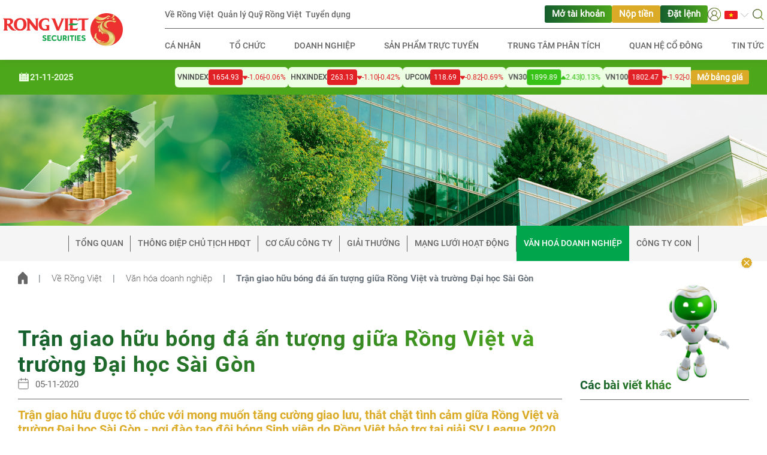

--- FILE ---
content_type: text/html; charset=utf-8
request_url: https://vdsc.com.vn/ve-rong-viet/van-hoa-doanh-nghiep/tran-giao-huu-bong-da-an-tuong-giua-rong-viet-va-truong-dai-hoc-sai-gon-c51
body_size: 76973
content:
<!DOCTYPE html><html lang="vi"><head>
<script type="text/javascript">
(function(){
window["loaderConfig"] = "/TSPD/?type=19";
})();

</script>

<script type="text/javascript" src="/TSPD/?type=18"></script>

<APM_DO_NOT_TOUCH>

<script type="text/javascript">
(function(){
window.kBad=!!window.kBad;try{(function(){(function JZ(){var Z=!1;function S(Z){for(var S=0;Z--;)S+=J(document.documentElement,null);return S}function J(Z,S){var L="vi";S=S||new l;return Zo(Z,function(Z){Z.setAttribute("data-"+L,S.l$());return J(Z,S)},null)}function l(){this.il=1;this.lJ=0;this.j_=this.il;this._I=null;this.l$=function(){this._I=this.lJ+this.j_;if(!isFinite(this._I))return this.reset(),this.l$();this.lJ=this.j_;this.j_=this._I;this._I=null;return this.j_};this.reset=function(){this.il++;this.lJ=0;this.j_=this.il}}var L=!1;
function oo(Z,S){var J=document.createElement(Z);S=S||document.body;S.appendChild(J);J&&J.style&&(J.style.display="none")}function Oo(S,J){J=J||S;var l="|";function oo(Z){Z=Z.split(l);var S=[];for(var J=0;J<Z.length;++J){var L="",Oo=Z[J].split(",");for(var Zo=0;Zo<Oo.length;++Zo)L+=Oo[Zo][Zo];S.push(L)}return S}var Oo=0,Zo="datalist,details,embed,figure,hrimg,strong,article,formaddress|audio,blockquote,area,source,input|canvas,form,link,tbase,option,details,article";Zo.split(l);Zo=oo(Zo);Zo=new RegExp(Zo.join(l),
"g");while(Zo.exec(S))Zo=new RegExp((""+new Date)[8],"g"),Z&&(L=!0),++Oo;return J(Oo&&1)}function Zo(Z,S,J){(J=J||L)&&oo("div",Z);Z=Z.children;var l=0;for(var Oo in Z){J=Z[Oo];try{J instanceof HTMLElement&&(S(J),++l)}catch(Zo){}}return l}Oo(JZ,S)})();var zo=47;
try{var so,So,Io=z(640)?0:1,lo=z(247)?1:0,oO=z(328)?1:0,ZO=z(426)?1:0,sO=z(586)?0:1,lZ=z(679)?0:1;for(var jO=(z(508),0);jO<So;++jO)Io+=z(701)?1:2,lo+=(z(482),2),oO+=z(605)?1:2,ZO+=(z(358),2),sO+=(z(424),2),lZ+=(z(680),3);so=Io+lo+oO+ZO+sO+lZ;window.I_===so&&(window.I_=++so)}catch(JO){window.I_=so}var lO=!0;function _(O){var Z=arguments.length,S=[],J=1;while(J<Z)S[J-1]=arguments[J++]-O;return String.fromCharCode.apply(String,S)}
function oz(O){var Z=2;!O||document[I(Z,120,107,117,107,100,107,110,107,118,123,85,118,99,118,103)]&&document[_(Z,120,107,117,107,100,107,110,107,118,123,85,118,99,118,103)]!==s(68616527664,Z)||(lO=!1);return lO}function I(O){var Z=arguments.length,S=[];for(var J=1;J<Z;++J)S.push(arguments[J]-O);return String.fromCharCode.apply(String,S)}function Oz(){}oz(window[Oz[s(1086807,zo)]]===Oz);oz(typeof ie9rgb4!==s(1242178186152,zo));
oz(RegExp("\x3c")[s(1372158,zo)](function(){return"\x3c"})&!RegExp(s(42842,zo))[s(1372158,zo)](function(){return"'x3'+'d';"}));
var sz=window[_(zo,144,163,163,144,146,151,116,165,148,157,163)]||RegExp(I(zo,156,158,145,152,171,144,157,147,161,158,152,147),_(zo,152))[I(zo,163,148,162,163)](window["\x6e\x61vi\x67a\x74\x6f\x72"]["\x75\x73e\x72A\x67\x65\x6et"]),Sz=+new Date+(z(423)?6E5:583537),_z,jz,Jz,oZ=window[_(zo,162,148,163,131,152,156,148,158,164,163)],zZ=sz?z(262)?3E4:28121:z(276)?6E3:6165;
document[_(zo,144,147,147,116,165,148,157,163,123,152,162,163,148,157,148,161)]&&document[_(zo,144,147,147,116,165,148,157,163,123,152,162,163,148,157,148,161)](_(zo,165,152,162,152,145,152,155,152,163,168,146,151,144,157,150,148),function(O){var Z=52;document[I(Z,170,157,167,157,150,157,160,157,168,173,135,168,149,168,153)]&&(document[I(Z,170,157,167,157,150,157,160,157,168,173,135,168,149,168,153)]===s(1058781931,Z)&&O[_(Z,157,167,136,166,169,167,168,153,152)]?Jz=!0:document[_(Z,170,157,167,157,
150,157,160,157,168,173,135,168,149,168,153)]===_(Z,170,157,167,157,150,160,153)&&(_z=+new Date,Jz=!1,ZZ()))});function ZZ(){if(!document[I(18,131,135,119,132,139,101,119,126,119,117,134,129,132)])return!0;var O=+new Date;if(O>Sz&&(z(929)?499817:6E5)>O-_z)return oz(!1);var Z=oz(jz&&!Jz&&_z+zZ<O);_z=O;jz||(jz=!0,oZ(function(){jz=!1},z(687)?0:1));return Z}ZZ();var sZ=[z(153)?17795081:26039052,z(286)?27611931586:2147483647,z(143)?1558153217:861958678];
function SZ(O){var Z=4;O=typeof O===s(1743045672,Z)?O:O[_(Z,120,115,87,120,118,109,114,107)](z(231)?36:48);var S=window[O];if(!S||!S[_(Z,120,115,87,120,118,109,114,107)])return;var J=""+S;window[O]=function(O,Z){jz=!1;return S(O,Z)};window[O][_(Z,120,115,87,120,118,109,114,107)]=function(){return J}}for(var _Z=(z(66),0);_Z<sZ[s(1294399158,zo)];++_Z)SZ(sZ[_Z]);oz(!1!==window[I(zo,154,113,144,147)]);window.lS=window.lS||{};window.lS.IZz="[base64]";
function IZ(O){var Z=+new Date,S;!document[I(63,176,180,164,177,184,146,164,171,164,162,179,174,177,128,171,171)]||Z>Sz&&(z(506)?6E5:784576)>Z-_z?S=oz(!1):(S=oz(jz&&!Jz&&_z+zZ<Z),_z=Z,jz||(jz=!0,oZ(function(){jz=!1},z(806)?0:1)));return!(arguments[O]^S)}function s(O,Z){O+=Z;return O.toString(36)}function z(O){return 558>O}(function Os(Z){return Z?0:Os(Z)*Os(Z)})(!0);})();}catch(x){}finally{ie9rgb4=void(0);};function ie9rgb4(a,b){return a>>b>>0};

})();

</script>
</APM_DO_NOT_TOUCH>

<script type="text/javascript" src="/TSPD/08557ab163ab200095810637ad0d4f5b3c5d1e486d49874db69c35870ca1dbe2c516bad150cc53b1?type=17"></script>

  <meta charset="utf-8">
  <title>Trận giao hữu bóng đá ấn tượng giữa Rồng Việt và trường Đại học Sài Gòn | CTCP Chứng khoán Rồng Việt - Kiến tạo tương lai thịnh vượng</title>
  <base href="/">

  <!-- meta fb -->
  <meta property="fb:pages" content="">
  <meta property="fb:app_id" content="">
  <!-- end emta fb -->
  <!-- meta open graph -->
  <meta property="og:title" content="CTCP Chứng khoán Rồng Việt - Kiến tạo tương lai thịnh vượng | Trận giao hữu bóng đá ấn tượng giữa Rồng Việt và trường Đại học Sài Gòn">
  <meta property="og:description" content="Chứng khoán Rồng Việt (VDSC) cung cấp hệ sinh thái tài chính và đầu tư đa tiện ích, mang lại hiệu quả tối ưu cho khách hàng, nhà đầu tư">
  <meta property="og:url" content="https://vdsc.com.vn/ve-rong-viet/van-hoa-doanh-nghiep/tran-giao-huu-bong-da-an-tuong-giua-rong-viet-va-truong-dai-hoc-sai-gon-c51">
  <meta property="og:site_name" content="Rồng Việt">
  <meta property="og:type" content="article">
  <meta property="og:image" content="https://vdsc.com.vn/assets/images/logo-header-share.png">
  <meta property="og:locale" content="vi">
  <!-- end meta open graph -->
  <!-- meta twitter -->
  <meta property="twitter:card" content="summary">
  <meta property="twitter:title" content="Công ty Cổ phần Chứng khoán Rồng Việt">
  <meta property="twitter:description" content="Chứng khoán Rồng Việt (VDSC) cung cấp hệ sinh thái tài chính và đầu tư đa tiện ích, mang lại hiệu quả tối ưu cho khách hàng, nhà đầu tư">
  <meta property="twitter:image" content="https://vdsc.com.vn/assets/images/logo-header-share.png">
  <meta property="twitter:url" content="https://vdsc.com.vn/ve-rong-viet/van-hoa-doanh-nghiep/tran-giao-huu-bong-da-an-tuong-giua-rong-viet-va-truong-dai-hoc-sai-gon-c51">
  <!-- end meta twitter -->

  <!-- canonical -->
  <link rel="canonical" href="https://vdsc.com.vn/ve-rong-viet/van-hoa-doanh-nghiep/tran-giao-huu-bong-da-an-tuong-giua-rong-viet-va-truong-dai-hoc-sai-gon-c51">

  <meta name="viewport" content="width=device-width, initial-scale=1">
  <link rel="icon" type="image/x-icon" href="favicon.ico">
  <link rel="stylesheet" href="https://cdnjs.cloudflare.com/ajax/libs/bootstrap/4.6.2/css/bootstrap.min.css" integrity="sha512-rt/SrQ4UNIaGfDyEXZtNcyWvQeOq0QLygHluFQcSjaGB04IxWhal71tKuzP6K8eYXYB6vJV4pHkXcmFGGQ1/0w==" crossorigin="anonymous" referrerpolicy="no-referrer">
<style>@charset "UTF-8"</style><style>@charset "UTF-8"</style><link rel="stylesheet" href="dataTables-style.min.12cce0b127424272.css" media="print" onload="this.media='all'"><noscript><link rel="stylesheet" href="dataTables-style.min.12cce0b127424272.css"></noscript><style>:root{--swiper-theme-color:#007aff}@font-face{font-family:Roboto-Regular;font-display:swap;src:url(Roboto-Regular.298c1099d7ff5993.ttf)}*::-webkit-scrollbar{height:6px;width:6px}*::-webkit-scrollbar-track{background-color:#fff;border-radius:9999px}*::-webkit-scrollbar-thumb{background-color:#e9e9e9;border-radius:9999px}*{box-sizing:border-box;-moz-box-sizing:border-box}body,html{font-family:Roboto-Regular;font-size:13px;color:#666;scroll-behavior:smooth}body{background-color:#fff}@media screen and (min-width: 768px){body,html{font-size:14.5px}}</style><style>:root{--swiper-theme-color:#007aff}@font-face{font-family:Roboto-Bold;font-display:swap;src:url(Roboto-Bold.8840acc77623e354.ttf)}@font-face{font-family:Roboto-Medium;font-display:swap;src:url(Roboto-Medium.8ca80686fa21208b.ttf)}@font-face{font-family:Roboto-Regular;font-display:swap;src:url(Roboto-Regular.298c1099d7ff5993.ttf)}@font-face{font-family:Roboto-Light;font-display:swap;src:url(Roboto-Light.a05a86de6a0c2cfc.ttf)}*::-webkit-scrollbar{height:6px;width:6px}*::-webkit-scrollbar-track{background-color:#fff;border-radius:9999px}*::-webkit-scrollbar-thumb{background-color:#e9e9e9;border-radius:9999px}*{box-sizing:border-box;-moz-box-sizing:border-box}body,html{font-family:Roboto-Regular;font-size:13px;color:#666;scroll-behavior:smooth}body{background-color:#fff}button:focus,.btn:focus{outline:none!important;box-shadow:none!important}input:focus{outline:none!important}input,button{border-radius:unset!important}img{height:auto}a:hover{text-decoration:none!important}.vertical-align-top{vertical-align:top!important}.ml-20{margin-left:20px!important}.row-custom{margin-left:0!important;margin-right:0!important}h2.title{font-family:Roboto-Bold;font-size:32px;letter-spacing:.03em;background:linear-gradient(90deg,#155e2e 0%,#4ca51b 100%);-webkit-background-clip:text;background-clip:text;color:transparent;-webkit-text-fill-color:transparent;width:-moz-fit-content;width:fit-content}h4.title{font-family:Roboto-Bold;font-size:20px}h6.title{font-family:Roboto-Bold;font-size:13px}.form-control{border-color:#979797}.form-control:focus{box-shadow:unset!important;border-color:#979797!important}a{color:#666}.content{max-width:1260px;margin:0 auto}.container-fluid{padding-left:20px;padding-right:20px}.breadcrumb-page .breadcrumb-item+.breadcrumb-item{padding-left:18px}.breadcrumb-page .breadcrumb-item+.breadcrumb-item:before{padding-right:18px}.breadcrumb-page .breadcrumb-item img{vertical-align:sub}.breadcrumb-page .breadcrumb-item a{font-family:Roboto-Light}.breadcrumb-page .breadcrumb-item a:hover{color:#666}header{position:sticky;top:0;z-index:1049;background:#ffffff}.header{padding:14px 0;box-shadow:0 0 14.1px #0000001a}.header .logo-header{max-width:200px}.header .content{max-width:1290px}.header .search-box{position:relative}.header .search-box form.searchbox{position:absolute;right:0;top:-50%;width:0;z-index:10;height:40px}.header .search-box form.searchbox .searchbox-input{display:none}.header .search-box .searchbox-icon{position:relative;z-index:3;cursor:pointer}.header .menu-header .navbar-top nav.navbar{padding:9px 0}.header .menu-header .navbar-top nav.navbar .navbar-top-left{gap:24px}.header .menu-header .navbar-top nav.navbar .navbar-top-right{gap:32px}.header .menu-header .navbar-top nav.navbar .navbar-top-right .navbar-top-right-action{gap:16px}.header .menu-header .navbar-top nav.navbar .navbar-top-right .navbar-top-right-option{gap:16px}.header .menu-header .navbar-top nav.navbar .navbar-collapse .navbar-nav{width:100%}.header .menu-header .navbar-top nav.navbar .navbar-collapse .navbar-nav .nav-item{margin:0 3px}.header .menu-header .navbar-top nav.navbar .navbar-collapse .navbar-nav .nav-item:first-child{margin-left:0}.header .menu-header .navbar-top nav.navbar .navbar-collapse .navbar-nav .nav-item:last-child{margin-right:0}.header .menu-header .navbar-top nav.navbar .navbar-collapse .navbar-nav .nav-item.dropdown.dropdown-login .dropdown-menu{min-width:120px;left:-47px;top:22px;padding:0}.header .menu-header .navbar-top nav.navbar .navbar-collapse .navbar-nav .nav-item.dropdown.dropdown-login .dropdown-menu .dropdown-item{padding:10px}.header .menu-header .navbar-top nav.navbar .navbar-collapse .navbar-nav .nav-item.dropdown.dropdown-login .dropdown-menu .dropdown-item:first-child{border-bottom:1px solid #eaeaea}.header .menu-header .navbar-top nav.navbar .navbar-collapse .navbar-nav .nav-item.dropdown.dropdown-login .dropdown-toggle{outline:none!important;box-shadow:none!important;border:none!important}.header .menu-header .navbar-top nav.navbar .navbar-collapse .navbar-nav .nav-item.dropdown.dropdown-login .dropdown-toggle:after{display:none}.header .menu-header .navbar-top nav.navbar .navbar-collapse .navbar-nav .nav-item.dropdown .dropdown-menu{min-width:4rem}.header .menu-header .navbar-top nav.navbar .navbar-collapse .navbar-nav .nav-item.dropdown .dropdown-toggle{padding:0;outline:none!important;box-shadow:none!important;border:none!important}.header .menu-header .navbar-top nav.navbar .navbar-collapse .navbar-nav .nav-item.dropdown .dropdown-toggle:after{border:none;width:15px;height:15px;background:url(chevron-bottom.e4b170d20e12f68d.svg) no-repeat center center;background-size:100% 100%;vertical-align:sub}.header .menu-header .navbar-top nav.navbar .navbar-collapse .navbar-nav .nav-item.bg-custom-2{background:#dbab27!important}.header .menu-header .navbar-top nav.navbar .navbar-collapse .navbar-nav .nav-item.bg-custom-2:hover{background:#bf9112!important}.header .menu-header .navbar-top nav.navbar .navbar-collapse .navbar-nav .nav-item.nav-item-custom{padding:4px 12px;border-radius:3px;margin:0;background:linear-gradient(90deg,#155e2e 0%,#4ca51b 100%)}.header .menu-header .navbar-top nav.navbar .navbar-collapse .navbar-nav .nav-item.nav-item-custom:hover{background:#068540}.header .menu-header .navbar-top nav.navbar .navbar-collapse .navbar-nav .nav-item.nav-item-custom .nav-link-button{color:#fff;font-weight:600}.header .menu-header .navbar-top nav.navbar .navbar-collapse .navbar-nav .nav-item.nav-item-custom .nav-link-button:hover{color:#fff!important}.header .menu-header .navbar-top nav.navbar .navbar-collapse .navbar-nav .nav-item .nav-link{font-family:Roboto-Medium;font-size:14px;color:#666;line-height:14px;padding:0;background:transparent;line-height:22px}.header .menu-header .navbar-top nav.navbar .navbar-collapse .navbar-nav .nav-item .nav-link:hover{background:linear-gradient(90deg,rgba(12,131,75,.85) 0%,rgba(54,194,22,.85) 100%);-webkit-background-clip:text;background-clip:text;-webkit-text-fill-color:transparent}.header .menu-header .navbar-bottom nav.navbar{padding:0;position:unset}.header .menu-header .navbar-bottom nav.navbar .navbar-toggler{padding:.25rem 15px .25rem 20px}.header .menu-header .navbar-bottom nav.navbar .navbar-collapse{position:absolute;top:-14px;left:-12px;z-index:2;width:calc(100% + 17px);height:100vh;background:#ffffff}.header .menu-header .navbar-bottom nav.navbar .navbar-collapse .top-select{padding:14px 12px}.header .menu-header .navbar-bottom nav.navbar .navbar-collapse .btn-return{font-family:Roboto-Bold;color:#666;padding:0 0 0 16px;margin-bottom:8px}.header .menu-header .navbar-bottom nav.navbar .navbar-collapse ul.navbar-nav{width:100%;border-top:1px solid #eaeaea}.header .menu-header .navbar-bottom nav.navbar .navbar-collapse ul.navbar-nav .nav-item{padding:10px 20px;border-bottom:1px solid #eaeaea}.header .menu-header .navbar-bottom nav.navbar .navbar-collapse ul.navbar-nav .nav-item.nav-item-last{border-bottom:none;margin-top:1rem;display:flex;align-items:flex-start;gap:32px}.header .menu-header .navbar-bottom nav.navbar .navbar-collapse ul.navbar-nav .nav-item.nav-item-last .dropdown .dropdown-toggle:after{border:none;width:15px;height:15px;background:url(chevron-bottom-new.ceb8bca97b3b091a.svg) no-repeat center center!important;background-size:100% 100%;vertical-align:sub;margin-left:16px}.header .menu-header .navbar-bottom nav.navbar .navbar-collapse ul.navbar-nav .nav-item.nav-item-last .dropdown .nav-link{background-color:transparent}.header .menu-header .navbar-bottom nav.navbar .navbar-collapse ul.navbar-nav .nav-item.nav-item-last .nav-link{width:100%;color:#fff;padding:12px 0;background:#dbab27;border-radius:3px;text-align:center;font-size:14px;font-weight:600}.header .menu-header .navbar-bottom nav.navbar .navbar-collapse ul.navbar-nav .nav-item .nav-link{font-family:Roboto-Medium;color:#666;padding:0;font-size:14px}.header .menu-header .navbar-bottom nav.navbar .navbar-collapse ul.navbar-nav .nav-item .nav-link:hover{color:#ed342e;background:linear-gradient(90deg,rgba(12,131,75,.85) 0%,rgba(54,194,22,.85) 100%);-webkit-background-clip:text;background-clip:text;-webkit-text-fill-color:transparent}.banner-page .content{max-width:100%}.footer{box-shadow:0 4px 8px #0000001a;background:linear-gradient(95deg,#fff 38.72%,#e8f2d8 137.59%)}.footer .content{padding-top:44px}.footer .content .network-group-mb .robot-icon{width:20px;height:20px}.footer .content .network-group-mb span.title{cursor:pointer}.footer .content .network-group-mb span.title:hover{background:linear-gradient(90deg,rgba(12,131,75,.85) 0%,rgba(54,194,22,.85) 100%);-webkit-background-clip:text;background-clip:text;-webkit-text-fill-color:transparent}.footer .content span,.footer .content a{font-family:Roboto-Light}.footer .content .link-direct{padding-bottom:30px;margin-bottom:35px;border-bottom:1px solid #515151}@media screen and (max-width: 767px){.footer .content .link-direct{padding-bottom:14px;margin-bottom:16px}}.footer .content .link-direct a{display:inline-block;margin-bottom:8px;font-size:14px;font-family:roboto-medium;line-height:18px}.footer .content .link-direct a:hover{background:linear-gradient(90deg,rgba(12,131,75,.85) 0%,rgba(54,194,22,.85) 100%);-webkit-background-clip:text;background-clip:text;-webkit-text-fill-color:transparent}.footer .content .social-link{display:flex;align-items:flex-end}.footer .content .social-link a{display:inline-flex}.footer .content .more-info{padding-bottom:30px;font-size:14px!important}@media screen and (max-width: 575px){.footer .content .more-info .info-contact-content .info-item{padding:0 0 16px}.footer .content .more-info .info-contact-content .info-item-social{padding:0}}.footer .content .more-info a:hover{background:linear-gradient(90deg,rgba(12,131,75,.85) 0%,rgba(54,194,22,.85) 100%);-webkit-background-clip:text;background-clip:text;-webkit-text-fill-color:transparent}.footer .content .more-info h6.title{margin-bottom:10px}.footer .content .more-info .social-link a{margin-right:20px}.footer .content .email-contact h6.title{margin-bottom:16px}.footer .content .email-contact .input-group{height:40px}.footer .content .email-contact .input-group input{height:100%;border:1px solid #666666;background-color:transparent;border-top-left-radius:10px!important;border-bottom-left-radius:10px!important}.footer .content .email-contact .input-group .btn{padding:0 14px;line-height:20px;background:linear-gradient(90deg,#155e2e 0%,#4ca51b 100%);border:transparent;border-top-right-radius:10px!important;border-bottom-right-radius:10px!important}.footer .content .email-contact .input-group .btn:hover{background:linear-gradient(90deg,#068540 0%,#068540 50%)}.footer .content .email-contact .input-group-append .btn{color:#fff}.footer .content .email-contact .input-group-append .btn img{width:38px;vertical-align:middle}.reserved{padding:8px 0;background-color:#00a54c}.reserved .content{padding-top:5px;padding-bottom:5px}.reserved .content a,.reserved .content span{font-family:Roboto-Light;font-size:10px}.reserved .content a:hover{color:#ed342e}.reserved .content .left-side{align-items:center;display:flex}.reserved .content .left-side span,.reserved .content .left-side a{font-size:14px;color:#fff;font-weight:500;font-family:roboto-medium}@media screen and (max-width: 575px){.reserved .content .left-side span,.reserved .content .left-side a{font-size:12px}}.reserved .content .left-side span:not(:last-child){border-right:1px solid #ffffff}.reserved .content .right-side{justify-content:flex-end;gap:24px}@media screen and (max-width: 767px){.reserved .content .right-side{gap:6px}}.reserved .content .right-side .title{font-size:14px;color:#fff;font-weight:500;font-family:roboto-medium;width:100%}@media screen and (max-width: 575px){.reserved .content .right-side .title{font-size:12px}}.reserved .content .right-side .title-value{font-size:14px;font-family:roboto-medium}@media screen and (max-width: 575px){.reserved .content .right-side .title-value{font-size:10px}}.reserved .content .right-side .view-group .view{display:flex;align-items:center;justify-content:center;color:#dbab27;background:#ffffff;height:30px;min-width:114px;border-radius:6px;padding:4px}.reserved .content .right-side .online-user-group .online{background:#ffffff;display:flex;align-items:center;justify-content:center;color:#01a54e;height:30px;min-width:114px;border-radius:6px;padding:4px}#back-to-top{position:fixed;right:0;bottom:32px;z-index:10;cursor:pointer;display:flex;flex-direction:column;align-items:center;gap:12px}#back-to-top .back-to-top-btn{width:44px}@media screen and (max-width: 767px){#back-to-top .back-to-top-btn{width:40px}}#back-to-top .hidragon-container{position:relative;animation:float .5s ease-out forwards}#back-to-top .hidragon-container .mascot-btn{border:none;background-color:transparent}#back-to-top .hidragon-container .mascot-btn img{height:250px;width:250px}@media screen and (max-width: 767px){#back-to-top .hidragon-container .mascot-btn img{height:200px;width:200px}}#back-to-top .hidragon-container .close-btn{position:absolute;right:16px;top:-8px;border:none;background-color:transparent}#back-to-top .hidragon-container .close-btn img{width:24px}@media screen and (max-width: 767px){#back-to-top .hidragon-container .close-btn{right:8px}#back-to-top .hidragon-container .close-btn img{width:20px}}@keyframes float{0%{transform:translateY(50px) scale(.5)}50%{transform:translateY(-15px) scale(1.05)}to{transform:translateY(0) scale(1)}}.navigation-bar{background:#f5f5f5;margin-bottom:20px}.navigation-bar .container-fluid{position:relative}.navigation-bar .container-fluid .btn-prev,.navigation-bar .container-fluid .btn-next{display:none;position:absolute;top:50%;transform:translateY(-50%);padding:0;z-index:1}.navigation-bar .container-fluid .btn-prev{left:-30px}.navigation-bar .container-fluid .btn-next{right:-30px}.navigation-bar .content .dropdown{width:calc(100% + 40px);margin-left:-20px;height:50px}.navigation-bar .content .dropdown .dropdown-toggle{font-family:Roboto-Bold;width:100%;height:100%;color:#fff;background-color:#00a54c;position:relative;text-align:left;padding:0 0 0 22px;text-transform:uppercase}.navigation-bar .content .dropdown .dropdown-toggle:after{content:"";width:29px;height:29px;position:absolute;top:30%;right:17px;background:url(dropdown-up-icon.34da3a0e1451efcf.svg) no-repeat center center;background-size:100% auto;border:unset}.navigation-bar .content .dropdown .dropdown-toggle[aria-expanded=false]:after{transform:rotate(180deg);top:15%}.navigation-bar .content .dropdown .dropdown-menu{font-family:Roboto-Bold;border-radius:unset;background:#f5f5f5;z-index:1001;transform:translateY(48px)!important}.navigation-bar .content .dropdown .dropdown-menu .dropdown-item{font-family:Roboto-Bold;color:#666;padding:18px 22px;border-bottom:1px solid #eaeaea;text-transform:uppercase}.navigation-bar .content .dropdown .dropdown-menu .dropdown-item:hover{background-color:unset}.navigation-bar .content .dropdown .dropdown-menu .dropdown-item.active{background-color:#00a54c;color:#fff}.navigation-bar .content .navbar-nav .nav-item{padding:0}.navigation-bar .content .navbar-nav .nav-item:first-child .nav-link:before{content:"";width:1px;height:27px;position:absolute;left:0;top:50%;transform:translateY(-50%);background-color:#666}.navigation-bar .content .navbar-nav .nav-item.active{background:#00a54c}.navigation-bar .content .navbar-nav .nav-item.active .nav-link{color:#fff;border:none}.navigation-bar .content .navbar-nav .nav-item.active .nav-link:after,.navigation-bar .content .navbar-nav .nav-item.active .nav-link:before{background-color:unset}.navigation-bar .content .navbar-nav .nav-item:hover{background:#00a54c}.navigation-bar .content .navbar-nav .nav-item:hover .nav-link{color:#fff;border-right-color:#00a54c}.navigation-bar .content .navbar-nav .nav-item .nav-link{font-family:Roboto-Medium;font-size:14px;line-height:19px;position:relative;text-transform:uppercase;padding:20px 12px}.navigation-bar .content .navbar-nav .nav-item .nav-link:after{content:"";width:1px;height:27px;position:absolute;right:0;top:50%;transform:translateY(-50%);background-color:#666}.breadcrumb{align-items:center;background-color:unset;padding:18px 0;margin-bottom:50px}.breadcrumb .breadcrumb-item+.breadcrumb-item:before{content:"|"}.breadcrumb .breadcrumb-item.active{font-family:Roboto-Bold}@media screen and (min-width: 768px){body,html{font-size:14.5px}.w-md-100{width:100%!important}h2.title{font-size:36px!important;line-height:43.36px}h6.title{font-size:14.5px;line-height:17px}.header{padding:0}.header .menu-header{width:100%;padding:0 0 0 15px}.header .menu-header .navbar-top{border-bottom:1px solid #666666;padding-right:15px}.header .menu-header .navbar-bottom{padding-right:15px}.header .menu-header .navbar-bottom nav.navbar{position:relative;padding:6px 0 7px}.header .menu-header .navbar-bottom nav.navbar .navbar-collapse{position:unset;top:unset;left:unset;width:unset;height:unset;background:#ffffff}.header .menu-header .navbar-bottom nav.navbar .navbar-collapse ul.navbar-nav{border-top:unset}.header .menu-header .navbar-bottom nav.navbar .navbar-collapse ul.navbar-nav .nav-item{border-bottom:unset;padding:12px 0}.header .menu-header .navbar-bottom nav.navbar .navbar-collapse ul.navbar-nav .nav-item .nav-link{text-transform:uppercase}.footer{box-shadow:0 4px 8px #0000001a}.footer .content{padding-top:64px}.footer .content .network-group .robot-icon{width:20px;height:20px}.footer .content .network-group span.title{cursor:pointer}.footer .content .network-group span.title:hover{background:linear-gradient(90deg,rgba(12,131,75,.85) 0%,rgba(54,194,22,.85) 100%);-webkit-background-clip:text;background-clip:text;-webkit-text-fill-color:transparent}.footer .content .email-contact h6.title{margin-bottom:45px}.footer .content .email-contact .input-group-append .btn span{font-family:Roboto-Medium}.footer .content .email-contact .input-group-append .btn img{width:22px;margin-left:14px;margin-bottom:1px;vertical-align:baseline}.reserved .content a,.reserved .content span{font-size:14.5px}.navigation-bar{margin-bottom:0}.navigation-bar .container-fluid{padding-left:30px;padding-right:30px}}@media screen and (min-width: 1280px){.navigation-bar .container-fluid{padding-left:20px;padding-right:20px}}@media screen and (min-width: 1280px){.header .menu-header{padding:0 0 0 70px}.header .menu-header .navbar-top,.header .menu-header .navbar-bottom{padding-right:0}}@media screen and (max-width: 768px){.reserved .left-side{flex-direction:column}.reserved .left-side span{display:block;width:100%;border:none!important}.reserved .right-side{flex-direction:column;margin-left:auto}.reserved .right-side div span{height:unset!important}.reserved .right-side div span.title{width:75px}.reserved .right-side div span.online,.reserved .right-side div span.view{width:65px}}@media screen and (max-width: 500px){.row{margin:0!important}}.index-list{background-color:transparent}.index-list .index-wrapper{background-color:#4da71b;padding:12px 0}.index-list .index-wrapper .movement-bar-container{gap:16px}@media screen and (max-width: 767px){.index-list .index-wrapper .movement-bar-container{gap:12px}}.index-list .index-wrapper .movement-bar-container .date-content{gap:4px;flex-shrink:0}.index-list .index-wrapper .movement-bar-container .date-content .title{font-size:14px;font-weight:600;color:#ecffe2;margin-top:1px}@media screen and (max-width: 767px){.index-list .index-wrapper .movement-bar-container .date-content .title{font-size:12px;margin-top:3px}}.index-list .index-wrapper .movement-bar-container .index-content{position:relative}.index-list .index-wrapper .movement-bar-container .index-content .index-container{animation:marquee 50s linear infinite;gap:20px}@media screen and (max-width: 991px){.index-list .index-wrapper .movement-bar-container .index-content .index-container{animation:marquee-lg 50s linear infinite}}@media screen and (max-width: 767px){.index-list .index-wrapper .movement-bar-container .index-content .index-container{animation:marquee-md 50s linear infinite}}@media screen and (max-width: 575px){.index-list .index-wrapper .movement-bar-container .index-content .index-container{animation:marquee-sm 50s linear infinite}}@keyframes marquee{0%{transform:translate(50%)}to{transform:translate(-102%)}}@keyframes marquee-lg{0%{transform:translate(35%)}to{transform:translate(-102%)}}@keyframes marquee-md{0%{transform:translate(25%)}to{transform:translate(-102%)}}@keyframes marquee-sm{0%{transform:translate(20%)}to{transform:translate(-102%)}}.index-list .index-wrapper .movement-bar-container .index-content .index-item{flex-shrink:0;padding:4px;background-color:#ecffe2;border-radius:6px;gap:4px}.index-list .index-wrapper .movement-bar-container .index-content .index-item .name{font-size:12px;font-weight:600;color:#515151;text-transform:uppercase}@media screen and (max-width: 767px){.index-list .index-wrapper .movement-bar-container .index-content .index-item .name{font-size:10px}}.index-list .index-wrapper .movement-bar-container .index-content .index-item .current-value{font-size:12px;font-weight:500;color:#fff;padding:4px 6px;border-radius:4px}@media screen and (max-width: 767px){.index-list .index-wrapper .movement-bar-container .index-content .index-item .current-value{font-size:10px}}.index-list .index-wrapper .movement-bar-container .index-content .index-item .divider{width:1px;height:12px}.index-list .index-wrapper .movement-bar-container .index-content .index-item .change-value,.index-list .index-wrapper .movement-bar-container .index-content .index-item .change-percent{font-size:12px;font-weight:500;line-height:16px}@media screen and (max-width: 767px){.index-list .index-wrapper .movement-bar-container .index-content .index-item .change-value,.index-list .index-wrapper .movement-bar-container .index-content .index-item .change-percent{font-size:10px}}.index-list .index-wrapper .movement-bar-container .index-content .index-item .bg-up{background-color:#36c216}.index-list .index-wrapper .movement-bar-container .index-content .index-item .bg-down{background-color:#e22127}.index-list .index-wrapper .movement-bar-container .index-content .index-item .text-up{color:#36c216}.index-list .index-wrapper .movement-bar-container .index-content .index-item .text-down{color:#e22127}.index-list .index-wrapper .movement-bar-container .action-content{flex-shrink:0}.index-list .index-wrapper .movement-bar-container .action-content .nav-link-button{font-size:14px;font-weight:600;color:#fff;padding:4px 10px;background-color:#dbab27;border-radius:3px}.sticky-index-list{position:sticky;top:100px;z-index:10}@media screen and (max-width: 991px){.sticky-index-list{top:122px}}@media screen and (max-width: 767px){.sticky-index-list{top:145px}}.corporate-culture-detail{margin-bottom:50px}.corporate-culture-detail .content p.date{padding-bottom:12px;border-bottom:1px solid #666666}.corporate-culture-detail .content p.date img{vertical-align:sub}.corporate-culture-detail .content h4.title{color:#dbab27;margin-bottom:24px}.corporate-culture-detail .content img{margin-bottom:1rem}@media screen and (min-width: 768px){.title{overflow:hidden;text-overflow:ellipsis;margin-bottom:0}}.another-culture{height:-moz-fit-content;height:fit-content;position:sticky;top:90px;z-index:2}.another-culture h4.title{background:linear-gradient(90deg,#155e2e 0%,#4ca51b 100%);-webkit-background-clip:text;background-clip:text;-webkit-text-fill-color:transparent;padding-bottom:12px!important;border-bottom:1px solid #666666;margin-bottom:26px!important}.ql-editor{height:unset;padding:0!important;margin-bottom:0!important}.ql-editor p{margin-bottom:1rem}</style><link rel="stylesheet" href="styles.min.efaa6141277cb3f4.css" media="print" onload="this.media='all'"><noscript><link rel="stylesheet" href="styles.min.efaa6141277cb3f4.css"></noscript><link rel="stylesheet" href="aos.6c6cfcc87d041901.css" media="print" onload="this.media='all'"><noscript><link rel="stylesheet" href="aos.6c6cfcc87d041901.css"></noscript><style ng-transition="app-root"></style><style ng-transition="app-root">@media only screen and (min-width: 768px){.navbar-nav[_ngcontent-sc52]{border-radius:6px}.navbar-nav[_ngcontent-sc52]   li.nav-item[_ngcontent-sc52]:hover > div.menu-level-1[_ngcontent-sc52] > ul[_ngcontent-sc52]{display:list-item}.navbar-nav[_ngcontent-sc52]   li.nav-item[_ngcontent-sc52]:hover > div.menu-level-2[_ngcontent-sc52] > ul[_ngcontent-sc52]{display:list-item}.navbar-nav[_ngcontent-sc52]   li.nav-item[_ngcontent-sc52]   .menu-level-1[_ngcontent-sc52], .navbar-nav[_ngcontent-sc52]   li.nav-item[_ngcontent-sc52]   .menu-level-2[_ngcontent-sc52]{height:14px;position:relative}.navbar-nav[_ngcontent-sc52]   li.nav-item[_ngcontent-sc52]   .menu-level-1[_ngcontent-sc52] > ul[_ngcontent-sc52], .navbar-nav[_ngcontent-sc52]   li.nav-item[_ngcontent-sc52]   .menu-level-2[_ngcontent-sc52] > ul[_ngcontent-sc52]{display:none;position:absolute;cursor:pointer;background-color:#fff;box-shadow:0 0 30px #00000012,0 0 40px #00000014;min-width:265px;width:-moz-fit-content;width:fit-content;white-space:nowrap;color:#666}.navbar-nav[_ngcontent-sc52]   li.nav-item[_ngcontent-sc52]   .menu-level-1[_ngcontent-sc52] > ul[_ngcontent-sc52]   li[_ngcontent-sc52]:not(:last-child), .navbar-nav[_ngcontent-sc52]   li.nav-item[_ngcontent-sc52]   .menu-level-2[_ngcontent-sc52] > ul[_ngcontent-sc52]   li[_ngcontent-sc52]:not(:last-child){border-bottom:.5px solid #f5f5f5}.navbar-nav[_ngcontent-sc52]   li.nav-item[_ngcontent-sc52]   .menu-level-1[_ngcontent-sc52] > ul[_ngcontent-sc52]   li[_ngcontent-sc52]:hover, .navbar-nav[_ngcontent-sc52]   li.nav-item[_ngcontent-sc52]   .menu-level-2[_ngcontent-sc52] > ul[_ngcontent-sc52]   li[_ngcontent-sc52]:hover{box-shadow:0 14px 35px -8px #0003,0 20px 50px -10px #00000026}.navbar-nav[_ngcontent-sc52]   li.nav-item[_ngcontent-sc52]   .menu-level-1[_ngcontent-sc52] > ul[_ngcontent-sc52]   li[_ngcontent-sc52], .navbar-nav[_ngcontent-sc52]   li.nav-item[_ngcontent-sc52]   .menu-level-2[_ngcontent-sc52] > ul[_ngcontent-sc52]   li[_ngcontent-sc52]{padding:16px 14px 16px 8px}.navbar-nav[_ngcontent-sc52]   li.nav-item[_ngcontent-sc52]   .menu-level-1[_ngcontent-sc52] > ul[_ngcontent-sc52]:hover, .navbar-nav[_ngcontent-sc52]   li.nav-item[_ngcontent-sc52]   .menu-level-2[_ngcontent-sc52] > ul[_ngcontent-sc52]:hover{display:list-item}.navbar-nav[_ngcontent-sc52]   li.nav-item[_ngcontent-sc52]   .menu-level-1[_ngcontent-sc52] > ul[_ngcontent-sc52]   a[_ngcontent-sc52], .navbar-nav[_ngcontent-sc52]   li.nav-item[_ngcontent-sc52]   .menu-level-2[_ngcontent-sc52] > ul[_ngcontent-sc52]   a[_ngcontent-sc52]{text-transform:unset!important}.navbar-nav[_ngcontent-sc52]   li.nav-item[_ngcontent-sc52]   .menu-level-2[_ngcontent-sc52]{display:flex;align-items:center}.navbar-nav[_ngcontent-sc52]   li.nav-item[_ngcontent-sc52]   .menu-level-2[_ngcontent-sc52]   ul[_ngcontent-sc52]{background-color:#f5f5f5;left:255px;top:-16px}.navbar-nav[_ngcontent-sc52]   li.nav-item[_ngcontent-sc52]   .menu-level-2[_ngcontent-sc52] > span[_ngcontent-sc52]{margin-left:auto}.navbar-nav[_ngcontent-sc52]   li.nav-item[_ngcontent-sc52]   .menu-level-1[_ngcontent-sc52] > ul[_ngcontent-sc52]{left:0;transform:translateY(6px)}}@media only screen and (max-width: 768px){.menu-level-1[_ngcontent-sc52]   ul[_ngcontent-sc52], .menu-level-2[_ngcontent-sc52]   ul[_ngcontent-sc52]{display:none}}.group-link-header[_ngcontent-sc52]{background-color:#fff;padding:12px;justify-content:space-around}.group-link-header[_ngcontent-sc52]   a[_ngcontent-sc52]:nth-child(2){border-right:1px solid rgba(196,196,196,.75);border-left:1px solid rgba(196,196,196,.75);text-align:center}.group-link-header[_ngcontent-sc52]   a[_ngcontent-sc52]{color:#666;font-size:12px;font-family:roboto-medium}.group-link-header[_ngcontent-sc52]   a[_ngcontent-sc52]:hover{background:linear-gradient(90deg,rgba(12,131,75,.85) 0%,rgba(54,194,22,.85) 100%);-webkit-background-clip:text;background-clip:text;-webkit-text-fill-color:transparent}.group-link-header[_ngcontent-sc52]   .divider[_ngcontent-sc52]{background-color:#c4c4c4bf;width:1px;height:16px;margin:0 8px}</style><style ng-transition="app-root">.corporate-culture-detail[_ngcontent-sc109]   .post-detail[_ngcontent-sc109]{margin-top:32px;padding:24px 16px;background:#f5f5f5}.corporate-culture-detail[_ngcontent-sc109]   .post-detail[_ngcontent-sc109]   img[_ngcontent-sc109]{vertical-align:sub;margin-left:16px;margin-bottom:0}.corporate-culture-detail[_ngcontent-sc109]   .post-detail[_ngcontent-sc109]   img.view-icon[_ngcontent-sc109]{margin-left:28px;margin-right:3px}.corporate-culture-detail[_ngcontent-sc109]   .post-detail[_ngcontent-sc109]   a.detail[_ngcontent-sc109]{padding:9.5px 13px}.corporate-culture-detail[_ngcontent-sc109]   .post-detail[_ngcontent-sc109]   a.follow[_ngcontent-sc109]{display:inline-block;color:#dcab27;text-decoration:underline!important;margin-right:18px}</style><meta name="description" content="Chứng khoán Rồng Việt (VDSC) cung cấp hệ sinh thái tài chính và đầu tư đa tiện ích, mang lại hiệu quả tối ưu cho khách hàng, nhà đầu tư"><meta name="keywords" content="chứng khoán rồng việt, rồng việt, công ty chứng khoán rồng việt, ctcp chứng khoán rồng việt, vdsc, chứng khoán vdsc, vds, rongviet securities, viet dragon, rongviet"><script type="application/ld+json" id="breadcrumb-schema">{"@context":"http://schema.org","@type":"BreadcrumbList","itemListElement":[{"@type":"ListItem","position":1,"item":{"@id":"/ve-rong-viet","name":"Về Rồng Việt"}},{"@type":"ListItem","position":2,"item":{"@id":"/ve-rong-viet/van-hoa-doanh-nghiep","name":"Văn hóa doanh nghiệp"}},{"@type":"ListItem","position":3,"item":{"@id":"/ve-rong-viet/van-hoa-doanh-nghiep","name":"*"}}]}</script><script type="application/ld+json" id="article-schema">{"@context":"https://schema.org","@type":"Organization","headline":"CTCP Chứng khoán Rồng Việt - Kiến tạo tương lai thịnh vượng","logo":"/assets/images/home-page/logo-header.png","name":"Rồng Việt","url":"127.0.0.1:30777"}</script></head>

<body>
  <app-root _nghost-sc58="" ng-version="13.3.12"><router-outlet _ngcontent-sc58=""></router-outlet><ng-component><header _nghost-sc52=""><section _ngcontent-sc52="" class="header"><div _ngcontent-sc52="" class="content"><div _ngcontent-sc52="" class="container-fluid"><div _ngcontent-sc52="" class="row"><div _ngcontent-sc52="" class="col-12 pr-0 pl-0"><div _ngcontent-sc52="" class="d-flex align-items-center justify-content-between"><a _ngcontent-sc52="" class="d-inline-block" href="/"><img _ngcontent-sc52="" src="./assets/images/no-thumbnail.png" alt="logo mobile image" class="logo-header d-md-none" data-src="http://127.0.0.1:30777/assets/images/home-page/logo-header-mb.png"><img _ngcontent-sc52="" src="./assets/images/no-thumbnail.png" alt="logo desktop image" class="logo-header d-none d-md-block" data-src="http://127.0.0.1:30777/assets/images/home-page/logo-header.png"></a><div _ngcontent-sc52="" class="d-flex align-items-center w-md-100"><a _ngcontent-sc52="" href="javascript:void(0)" class="nav-link d-md-none"><div _ngcontent-sc52="" class="search-box search-box-mobile"><form _ngcontent-sc52="" novalidate="" id="searchbox-mobile" class="searchbox ng-untouched ng-pristine ng-valid"><input _ngcontent-sc52="" type="search" name="search" class="searchbox-input" placeholder=""></form><span _ngcontent-sc52="" class="searchbox-icon"><img _ngcontent-sc52="" src="./assets/images/no-thumbnail.png" alt="search green icon" data-src="http://127.0.0.1:30777/assets/images/home-page/search-icon-green.svg"></span></div></a><div _ngcontent-sc52="" class="menu-header"><div _ngcontent-sc52="" class="navbar-top d-none d-md-block"><nav _ngcontent-sc52="" class="navbar navbar-expand-md"><button _ngcontent-sc52="" type="button" data-toggle="collapse" data-target="#navbarTop" aria-controls="navbarTop" aria-expanded="false" aria-label="Toggle navigation" class="navbar-toggler"><img _ngcontent-sc52="" src="./assets/images/no-thumbnail.png" alt="navbar toggler icon" data-src="http://127.0.0.1:30777/assets/images/home-page/navbar-toggler-icon-new.svg"></button><div _ngcontent-sc52="" id="navbarTop" class="collapse navbar-collapse"><div _ngcontent-sc52="" class="navbar-nav justify-content-between align-items-center"><div _ngcontent-sc52="" class="d-flex align-items-center navbar-top-left"><div _ngcontent-sc52="" class="nav-item"><a _ngcontent-sc52="" routerlinkactive="active" class="nav-link" href="/ve-rong-viet"></a></div><div _ngcontent-sc52="" class="nav-item"><a _ngcontent-sc52="" target="_blank" href="https://vdam.com.vn/" class="nav-link"></a></div><div _ngcontent-sc52="" class="nav-item"><a _ngcontent-sc52="" target="_blank" rel="noopener noreferrer" href="https://career.vdsc.com.vn/" class="nav-link"></a></div></div><div _ngcontent-sc52="" class="d-flex align-items-center navbar-top-right"><div _ngcontent-sc52="" class="d-flex align-items-center navbar-top-right-action"><div _ngcontent-sc52="" class="nav-item nav-item-custom"><a _ngcontent-sc52="" href="http://account.vdsc.com.vn" target="_blank" class="nav-link-button">  </a></div><div _ngcontent-sc52="" class="nav-item nav-item-custom bg-custom-2"><a _ngcontent-sc52="" target="_blank" class="nav-link-button" href="ho-tro/huong-dan-nha-dau-tu/danh-sach-ngan-hang-nop-tien--chuyen-khoan-g1"></a></div><div _ngcontent-sc52="" class="nav-item nav-item-custom"><a _ngcontent-sc52="" href="https://online.vdsc.com.vn/login.rv?redirect=/base/base_enter_order.rv" target="_blank" class="nav-link-button"></a></div></div><div _ngcontent-sc52="" class="d-flex align-items-center navbar-top-right-option"><div _ngcontent-sc52="" class="nav-item dropdown dropdown-login"><a _ngcontent-sc52="" href="#" id="navbarDropdown" role="button" data-toggle="dropdown" aria-expanded="false" class="nav-link dropdown-toggle"><img _ngcontent-sc52="" src="./assets/images/no-thumbnail.png" alt="login green icon" data-src="http://127.0.0.1:30777/assets/images/home-page/login-icon-green.svg" class=""></a><div _ngcontent-sc52="" aria-labelledby="navbarDropdown" class="dropdown-menu"><a _ngcontent-sc52="" class="dropdown-item" href="/dang-nhap">  </a><a _ngcontent-sc52="" class="dropdown-item" href="/dang-ky">  </a><!----><!----><!----></div></div><div _ngcontent-sc52="" class="nav-item dropdown"><a _ngcontent-sc52="" href="#" id="navbarDropdown" role="button" data-toggle="dropdown" aria-expanded="false" class="nav-link dropdown-toggle"><img _ngcontent-sc52="" alt="Tiếng Việt" src="./assets/images/home-page/language-vn-new.svg"></a><div _ngcontent-sc52="" aria-labelledby="navbarDropdown" class="dropdown-menu"><a _ngcontent-sc52="" href="javascript:" class="dropdown-item" title="Tiếng Việt" hreflang="vi"><img _ngcontent-sc52="" alt="Tiếng Việt" src="./assets/images/home-page/language-vn-new.svg"></a><a _ngcontent-sc52="" href="javascript:" class="dropdown-item" title="English" hreflang="en"><img _ngcontent-sc52="" alt="English" src="./assets/images/home-page/language-uk-new.svg"></a><!----></div></div><div _ngcontent-sc52="" class="nav-item"><a _ngcontent-sc52="" href="javascript:void(0)"><div _ngcontent-sc52="" class="search-box"><form _ngcontent-sc52="" novalidate="" id="searchbox-desktop" class="searchbox ng-untouched ng-pristine ng-valid"><input _ngcontent-sc52="" type="search" name="search" class="searchbox-input" placeholder=""></form><span _ngcontent-sc52="" class="searchbox-icon"><img _ngcontent-sc52="" src="./assets/images/no-thumbnail.png" alt="search green icon" data-src="http://127.0.0.1:30777/assets/images/home-page/search-icon-green.svg"></span></div></a></div></div></div></div></div></nav></div><div _ngcontent-sc52="" class="navbar-bottom"><nav _ngcontent-sc52="" class="navbar navbar-expand-md"><button _ngcontent-sc52="" type="button" data-toggle="collapse" data-target="#navbarBottom" aria-controls="navbarBottom" aria-expanded="false" aria-label="Toggle navigation" class="navbar-toggler"><img _ngcontent-sc52="" src="./assets/images/no-thumbnail.png" alt="navbar toggler icon" data-src="http://127.0.0.1:30777/assets/images/home-page/navbar-toggler-icon-new.svg"></button><div _ngcontent-sc52="" id="navbarBottom" class="collapse navbar-collapse"><div _ngcontent-sc52="" class="top-select d-flex justify-content-between align-items-center d-md-none"><img _ngcontent-sc52="" src="./assets/images/no-thumbnail.png" alt="logo header mobile image" class="logo-header d-md-none" data-src="http://127.0.0.1:30777/assets/images/home-page/logo-header-mb.png"><button _ngcontent-sc52="" class="btn btn-close p-0"><img _ngcontent-sc52="" src="./assets/images/no-thumbnail.png" alt="close navbar icon" data-src="http://127.0.0.1:30777/assets/images/home-page/close-navbar-icon-green.svg"></button></div><button _ngcontent-sc52="" class="btn btn-return d-none"><img _ngcontent-sc52="" src="./assets/images/no-thumbnail.png" alt="chevron left red icon" data-src="http://127.0.0.1:30777/assets/images/home-page/chevron-left-red.svg"> Quay về menu chính </button><ul _ngcontent-sc52="" class="navbar-nav justify-content-between align-items-md-center"><li _ngcontent-sc52="" class="nav-item d-md-none"><a _ngcontent-sc52="" class="nav-link" href="/ve-rong-viet"> </a></li><li _ngcontent-sc52="" class="nav-item d-md-none"><a _ngcontent-sc52="" target="_blank" href="https://vdam.com.vn/" class="nav-link"></a></li><!----><li _ngcontent-sc52="" class="nav-item d-md-none"><a _ngcontent-sc52="" target="_blank" href="http://career.vdsc.com.vn/" class="nav-link"></a></li><li _ngcontent-sc52="" class="nav-item d-md-none"><a _ngcontent-sc52="" target="_blank" class="nav-link" href="ho-tro/huong-dan-nha-dau-tu/danh-sach-ngan-hang-nop-tien--chuyen-khoan-g1"> </a></li><li _ngcontent-sc52="" class="nav-item d-md-none"><a _ngcontent-sc52="" target="_blank" class="nav-link" href="ho-tro/huong-dan-nha-dau-tu/quan-ly-chung-khoan-g2"> </a></li><li _ngcontent-sc52="" class="nav-item nav-item-last d-md-none"><div _ngcontent-sc52="" class="dropdown"><a _ngcontent-sc52="" href="#" id="navbarDropdown" role="button" data-toggle="dropdown" aria-expanded="false" class="nav-link dropdown-toggle"><img _ngcontent-sc52="" alt="Tiếng Việt" src="./assets/images/home-page/language-vn-new.svg"></a><div _ngcontent-sc52="" aria-labelledby="navbarDropdown" class="dropdown-menu"><a _ngcontent-sc52="" href="javascript:" class="dropdown-item" title="Tiếng Việt" hreflang="vi"><img _ngcontent-sc52="" alt="Tiếng Việt" src="./assets/images/home-page/language-vn-new.svg"></a><a _ngcontent-sc52="" href="javascript:" class="dropdown-item" title="English" hreflang="en"><img _ngcontent-sc52="" alt="English" src="./assets/images/home-page/language-uk-new.svg"></a><!----></div></div><a _ngcontent-sc52="" href="https://livedragonpre.vdsc.com.vn/" target="_blank" class="nav-link"></a></li></ul></div></nav></div></div></div></div></div></div></div></div></section><div _ngcontent-sc52="" class="group-link-header d-flex d-md-none"><a _ngcontent-sc52="" href="http://account.vdsc.com.vn/" target="_blank"></a><div _ngcontent-sc52="" class="divider"></div><a _ngcontent-sc52="" href="https://livedragonpre.vdsc.com.vn/" target="_blank"></a><div _ngcontent-sc52="" class="divider"></div><a _ngcontent-sc52="" href="https://online.vdsc.com.vn/login.rv?redirect=/base/base_enter_order.rv" target="_blank"></a></div></header><router-outlet></router-outlet><ng-component><div class="sticky-index-list"><section index-list="" class="index-list"><div class="index-wrapper"><div class="content"><div class="container-fluid"><div class="movement-bar-container d-flex justify-content-start align-items-center"><div class="date-content d-flex justify-content-start align-items-start"><img src="./assets/images/no-thumbnail.png" alt="calendar icon" data-src="http://127.0.0.1:30777/assets/images/home-page/calendar-icon.svg"><span class="title">21-11-2025</span></div><div class="index-content overflow-hidden d-flex justify-content-start align-items-center"><div class="index-container d-flex justify-content-start align-items-center"><div class="index-item d-flex justify-content-start align-items-center"><span class="name">VNINDEX</span><span class="current-value bg-down">1654.93</span><!----><img src="./assets/images/no-thumbnail.png" alt="down arrow icon" data-src="http://127.0.0.1:30777/assets/images/home-page/down-arrow-icon.svg"><!----><span class="change-value text-down">-1.06</span><div class="divider bg-down"></div><span class="change-percent text-down">-0.06%</span></div><div class="index-item d-flex justify-content-start align-items-center"><span class="name">HNXIndex</span><span class="current-value bg-down">263.13</span><!----><img src="./assets/images/no-thumbnail.png" alt="down arrow icon" data-src="http://127.0.0.1:30777/assets/images/home-page/down-arrow-icon.svg"><!----><span class="change-value text-down">-1.10</span><div class="divider bg-down"></div><span class="change-percent text-down">-0.42%</span></div><div class="index-item d-flex justify-content-start align-items-center"><span class="name">UPCOM</span><span class="current-value bg-down">118.69</span><!----><img src="./assets/images/no-thumbnail.png" alt="down arrow icon" data-src="http://127.0.0.1:30777/assets/images/home-page/down-arrow-icon.svg"><!----><span class="change-value text-down">-0.82</span><div class="divider bg-down"></div><span class="change-percent text-down">-0.69%</span></div><div class="index-item d-flex justify-content-start align-items-center"><span class="name">VN30</span><span class="current-value bg-up">1899.89</span><img src="./assets/images/no-thumbnail.png" alt="up arrow icon" data-src="http://127.0.0.1:30777/assets/images/home-page/up-arrow-icon.svg"><!----><!----><span class="change-value text-up">2.43</span><div class="divider bg-up"></div><span class="change-percent text-up">0.13%</span></div><div class="index-item d-flex justify-content-start align-items-center"><span class="name">VN100</span><span class="current-value bg-down">1802.47</span><!----><img src="./assets/images/no-thumbnail.png" alt="down arrow icon" data-src="http://127.0.0.1:30777/assets/images/home-page/down-arrow-icon.svg"><!----><span class="change-value text-down">-1.92</span><div class="divider bg-down"></div><span class="change-percent text-down">-0.11%</span></div><div class="index-item d-flex justify-content-start align-items-center"><span class="name">HNX30</span><span class="current-value bg-up">577.84</span><img src="./assets/images/no-thumbnail.png" alt="up arrow icon" data-src="http://127.0.0.1:30777/assets/images/home-page/up-arrow-icon.svg"><!----><!----><span class="change-value text-up">0.07</span><div class="divider bg-up"></div><span class="change-percent text-up">0.01%</span></div><div class="index-item d-flex justify-content-start align-items-center"><span class="name">VNXALL</span><span class="current-value bg-down">2831.78</span><!----><img src="./assets/images/no-thumbnail.png" alt="down arrow icon" data-src="http://127.0.0.1:30777/assets/images/home-page/down-arrow-icon.svg"><!----><span class="change-value text-down">-2.95</span><div class="divider bg-down"></div><span class="change-percent text-down">-0.10%</span></div><div class="index-item d-flex justify-content-start align-items-center"><span class="name">VNX50</span><span class="current-value bg-down">3125.36</span><!----><img src="./assets/images/no-thumbnail.png" alt="down arrow icon" data-src="http://127.0.0.1:30777/assets/images/home-page/down-arrow-icon.svg"><!----><span class="change-value text-down">-3.04</span><div class="divider bg-down"></div><span class="change-percent text-down">-0.10%</span></div><div class="index-item d-flex justify-content-start align-items-center"><span class="name">VNMID</span><span class="current-value bg-down">2280.74</span><!----><img src="./assets/images/no-thumbnail.png" alt="down arrow icon" data-src="http://127.0.0.1:30777/assets/images/home-page/down-arrow-icon.svg"><!----><span class="change-value text-down">-15.52</span><div class="divider bg-down"></div><span class="change-percent text-down">-0.68%</span></div><div class="index-item d-flex justify-content-start align-items-center"><span class="name">VNSML</span><span class="current-value bg-down">1524.75</span><!----><img src="./assets/images/no-thumbnail.png" alt="down arrow icon" data-src="http://127.0.0.1:30777/assets/images/home-page/down-arrow-icon.svg"><!----><span class="change-value text-down">-3.95</span><div class="divider bg-down"></div><span class="change-percent text-down">-0.26%</span></div><!----></div></div><div class="action-content d-md-block d-none"><a href="https://livedragonpre.vdsc.com.vn" target="_blank" class="nav-link-button"> </a></div></div></div></div></div></section></div><section banner-page="" class="banner-page"><div class="content"><div class="container-fluid p-0"><div class="row row-custom"><div class="col-12 pl-0 pr-0"><img alt="banner image" class="d-md-none w-100" src="/data/api/app/file-storage/a175ccf6-c063-4825-5235-08de07de1778"><img alt="banner image" class="d-none d-md-block w-100" src="/data/api/app/file-storage/25b7d93b-e520-4f0f-5234-08de07de1778"></div></div></div></div></section><section navigation-bar="" class="navigation-bar"><div class="content"><div class="container-fluid"><div class="row row-custom"><div class="col-12 pl-0 pr-0"><div class="dropdown d-md-none"><button type="button" id="dropdownMenuButton" data-toggle="dropdown" aria-expanded="false" class="btn dropdown-toggle">  </button><div aria-labelledby="dropdownMenuButton" class="dropdown-menu w-100 p-0 border-0"><a routerlinkactive="active" class="dropdown-item" href="/ve-rong-viet"></a><a routerlinkactive="active" class="dropdown-item" href="/ve-rong-viet/thong-diep-chu-tich"></a><a routerlinkactive="active" class="dropdown-item" href="/ve-rong-viet/co-cau-cong-ty"></a><a routerlinkactive="active" class="dropdown-item" href="/ve-rong-viet/giai-thuong"></a><a routerlinkactive="active" class="dropdown-item" href="/ve-rong-viet/mang-luoi-hoat-dong"></a><a routerlinkactive="active" class="dropdown-item active" href="/ve-rong-viet/van-hoa-doanh-nghiep"></a><a routerlinkactive="active" class="dropdown-item" href="/ve-rong-viet/cong-ty-con"></a><!----></div></div><button type="button" class="btn btn-prev"><img src="./assets/images/no-thumbnail.png" alt="prev menu icon" data-src="http://127.0.0.1:30777/assets/images/product-online/prev-menu.svg"></button><ul class="navbar-nav d-none d-md-flex flex-md-row justify-content-center"><li routerlinkactive="active" class="nav-item"><a class="nav-link" href="/ve-rong-viet"></a></li><li routerlinkactive="active" class="nav-item"><a class="nav-link" href="/ve-rong-viet/thong-diep-chu-tich"></a></li><li routerlinkactive="active" class="nav-item"><a class="nav-link" href="/ve-rong-viet/co-cau-cong-ty"></a></li><li routerlinkactive="active" class="nav-item"><a class="nav-link" href="/ve-rong-viet/giai-thuong"></a></li><li routerlinkactive="active" class="nav-item"><a class="nav-link" href="/ve-rong-viet/mang-luoi-hoat-dong"></a></li><li routerlinkactive="active" class="nav-item active"><a class="nav-link" href="/ve-rong-viet/van-hoa-doanh-nghiep"></a></li><li routerlinkactive="active" class="nav-item"><a class="nav-link" href="/ve-rong-viet/cong-ty-con"></a></li><!----></ul><button type="button" class="btn btn-next"><img src="./assets/images/no-thumbnail.png" alt="next menu icon" data-src="http://127.0.0.1:30777/assets/images/product-online/next-menu.svg"></button></div></div></div></div></section><section breadcrumb-page="" class="breadcrumb-page"><div class="content d-none d-md-block"><div class="container-fluid"><div class="row row-custom"><div class="col-12 pl-0 pr-0"><nav aria-label="breadcrumb"><ol class="breadcrumb"><li class="breadcrumb-item"><a href="/"><img src="./assets/images/no-thumbnail.png" alt="home icon" data-src="http://127.0.0.1:30777/assets/images/home-icon.svg"></a></li><li class="breadcrumb-item"><a href="/ve-rong-viet">Về Rồng Việt</a></li><!----><!----><!----><li class="breadcrumb-item"><a href="/ve-rong-viet/van-hoa-doanh-nghiep">Văn hóa doanh nghiệp</a></li><!----><!----><!----><!----><li aria-current="page" class="breadcrumb-item active"> Trận giao hữu bóng đá ấn tượng giữa Rồng Việt và trường Đại học Sài Gòn </li><!----><!----><!----></ol></nav></div></div></div></div></section><router-outlet></router-outlet><ng-component _nghost-sc109=""><section _ngcontent-sc109="" class="corporate-culture-detail"><div _ngcontent-sc109="" class="content"><div _ngcontent-sc109="" class="container-fluid"><div _ngcontent-sc109="" class="row"><div _ngcontent-sc109="" class="col-12 col-md-9"><h2 _ngcontent-sc109="" class="title">Trận giao hữu bóng đá ấn tượng giữa Rồng Việt và trường Đại học Sài Gòn</h2></div><div _ngcontent-sc109="" class="col-12 col-md-9"><p _ngcontent-sc109="" class="date"><img _ngcontent-sc109="" src="./assets/images/no-thumbnail.png" alt="date icon" class="mb-0 mr-2" data-src="http://127.0.0.1:30777/assets/images/about-us/date-icon.svg"> 05-11-2020 </p><h4 _ngcontent-sc109="" class="title"> Trận giao hữu được tổ chức với mong muốn tăng cường giao lưu, thắt chặt tình cảm giữa Rồng Việt và trường Đại học Sài Gòn - nơi đào tạo đội bóng Sinh viên do Rồng Việt bảo trợ tại giải SV League 2020. </h4><div _ngcontent-sc109="" class="ql-editor"><p>Chiều ngày 03/11/2020, đội bóng Công ty Cổ phần Chứng khoán Rồng Việt (Rồng Việt) đã có trận giao hữu bóng đá ấn tượng với các Giảng viên, Ban huấn luyện trường Đại học Sài Gòn tại sân bóng của Trường – số 273 An Dương Vương, Quận 5, Tp. Hồ Chí Minh. Trận giao hữu được tổ chức với mong muốn tăng cường giao lưu, thắt chặt tình cảm giữa Rồng Việt và trường Đại học Sài Gòn - nơi đào tạo đội bóng Sinh viên do Rồng Việt bảo trợ tại giải SV League 2020.</p><p style="font-variant-ligatures:normal;font-variant-caps:normal;orphans:2;widows:2;-webkit-text-stroke-width:0px;text-decoration-thickness:initial;text-decoration-style:initial;text-decoration-color:initial;word-spacing:0px;">Tham dự buổi giao hữu, về phía trường Đại học Sài gòn có Thạc sĩ Võ Văn Thật - Phó Hiệu trưởng Nhà trường, ông Tào Hữu Đạt - Bí thư Đoàn trường, ông Hồ Văn Tam – Huấn luyện viên và Ban huấn luyện đội tuyển trường Đại học Sài Gòn cùng Cổ động viên là Sinh viên và Cán bộ nhân viên của Trường. Về phía Rồng Việt có ông Nguyễn Miên Tuấn – Chủ tịch HĐQT, ông Lê Vương Hùng và ông Phạm Phong Thành – Giám đốc Khối Kinh doanh Môi giới cùng các Cổ động viên là Cán bộ nhân viên Công ty.</p><p style="font-variant-ligatures:normal;font-variant-caps:normal;orphans:2;widows:2;-webkit-text-stroke-width:0px;text-decoration-thickness:initial;text-decoration-style:initial;text-decoration-color:initial;word-spacing:0px;">Trận giao hữu giữa hai đội bóng đã diễn ra với một thế trận cởi mở và hấp dẫn. Các cầu thủ nhận được nhiều sự chú ý nhất là tiền đạo Đồng Thanh Hải thuộc đội Rồng Việt - cầu thủ ghi bàn nhiều nhất trong trận đấu (3 bàn) và Nguyễn Thành Long Giang (Cựu tuyển thủ quốc gia Việt Nam)&nbsp;là người lập công nhiều nhất cho đội Đại học Sài Gòn. Đặc biệt, ở những phút cuối của trận đấu có sự tham gia của trung vệ Hồ Văn Tam (Trung vệ thép của Cảng Sài Gòn), hiện đang đảm nhiệm vai trò là Huấn luyện viên trưởng của đội bóng trường Đại học Sài Gòn tại giải SV League 2020.</p><p style="font-variant-ligatures:normal;font-variant-caps:normal;orphans:2;widows:2;-webkit-text-stroke-width:0px;text-decoration-thickness:initial;text-decoration-style:initial;text-decoration-color:initial;word-spacing:0px;">Ở hiệp 1, Rồng Việt là đội nắm thế chủ động và lên bóng nhiều hơn nhưng bàn thắng mở đầu lại thuộc về đội trường Đại học Sài Gòn. Thế trận trở nên cân bằng khi vài phút sau, tiền đạo Đồng Thanh Hải ghi bàn gỡ hòa cho đội Rồng Việt. Sau những pha phối hợp ăn ý, anh tiếp tục nhận bóng từ các đồng đội và ghi thêm hai bàn, nâng tổng số bàn thắng trong hiệp 1 lên 03 bàn.</p><p style="font-variant-ligatures:normal;font-variant-caps:normal;orphans:2;widows:2;-webkit-text-stroke-width:0px;text-decoration-thickness:initial;text-decoration-style:initial;text-decoration-color:initial;word-spacing:0px;">Ở những phút cuối của hiệp 1, đội trường Đại học Sài Gòn cũng nhanh chóng lấy lại thế chủ động trên sân nhà. Với lối đá kỹ thuật, đội bóng đã ghi tổng cộng 04 bàn thắng. Sau 30 phút thi đấu, hiệp 1 kết thúc với tỷ số 04 – 03 nghiêng về trường Đại học Sài Gòn.</p><p style="font-variant-ligatures:normal;font-variant-caps:normal;orphans:2;widows:2;-webkit-text-stroke-width:0px;text-decoration-thickness:initial;text-decoration-style:initial;text-decoration-color:initial;word-spacing:0px;">Sang hiệp 2, đội bóng trường Đại học Sài Gòn đã giữ thế chủ động trên sân nhà, liên tục tấn công khung thành của đội Rồng Việt và ghi thêm 1 bàn thắng. Để bảo vệ khung thành, các cầu thủ Rồng Việt đã áp dụng lối đá phòng ngự và phản công nhanh ngay khi có cơ hội. Kết quả có hai bàn thắng được ghi cho đội Rồng Việt nhờ công của cầu thủ Lê Danh Tài và Nguyễn Minh Trí. Chung cuộc, đội bóng Rồng Việt đã có trận hòa 05 - 05 với đội bóng trường Đại học Sài Gòn.</p><p style="font-variant-ligatures:normal;font-variant-caps:normal;orphans:2;widows:2;-webkit-text-stroke-width:0px;text-decoration-thickness:initial;text-decoration-style:initial;text-decoration-color:initial;word-spacing:0px;">Trận giao hữu bóng đá giữa Rồng Việt và Trường Đại học Sài Gòn đã diễn ra trong bầu không khí sôi nổi, thể hiện đúng tinh thần thể thao và để lại nhiều ấn tượng đẹp cho các Cổ động viên.&nbsp; Sau trận giao hữu, các thành viên của hai đội đã tạo được sự gắn kết, hiểu biết lẫn nhau để cùng đồng hành tiếp lửa cho đội bóng Sinh viên Đại học Sài Gòn – “Đứa con tinh thần” của Rồng Việt và Trường thi đấu thành công tại Giải SV League 2020.</p></div><div _ngcontent-sc109="" class="post-detail d-flex flex-column flex-md-row align-items-center justify-content-between"><div _ngcontent-sc109="" class="mb-3 mb-md-0"><span _ngcontent-sc109=""></span><a _ngcontent-sc109="" title="Facebook" rel="external" target="_blank" href=""><img _ngcontent-sc109="" src="./assets/images/no-thumbnail.png" alt="facebook icon" data-src="http://127.0.0.1:30777/assets/images/facebook-icon.svg"></a><a _ngcontent-sc109="" title="Linkedin" rel="external" target="_blank" href=""><img _ngcontent-sc109="" src="./assets/images/no-thumbnail.png" alt="linkedin icon" data-src="http://127.0.0.1:30777/assets/images/linkedin-icon.svg"></a></div><div _ngcontent-sc109=""><span _ngcontent-sc109=""><img _ngcontent-sc109="" src="./assets/images/no-thumbnail.png" alt="view icon" class="view-icon" data-src="http://127.0.0.1:30777/assets/images/view-icon-grey.svg"> 70 </span></div></div></div><div _ngcontent-sc109="" class="another-culture col-12 col-md-3"><h4 _ngcontent-sc109="" class="title"></h4><div _ngcontent-sc109="" class="row"><!----></div></div></div></div></div></section></ng-component><!----></ng-component><!----><footer><section class="footer"><div class="content"><div class="container-fluid"><div class="row"><div class="col-12"><div class="link-direct"><div class="row"><div class="col-6 col-md-3"><a href="/ve-rong-viet">Về Rồng Việt</a><!----><!----><br></div><div class="col-6 col-md-3"><a href="/to-chuc">Khách hàng tổ chức</a><!----><!----><br></div><div class="col-6 col-md-3"><a href="/trung-tam-phan-tich">Trung tâm phân tích</a><!----><!----><br></div><div class="col-6 col-md-3"><a target="_blank" rel="noopener noreferrer" href="https://career.vdsc.com.vn/">Tuyển dụng</a><!----><!----><br></div><div class="col-6 col-md-3"><a target="_blank" rel="noopener noreferrer" href="https://vdam.com.vn/">Quản lý quỹ Rồng Việt</a><!----><!----><br></div><div class="col-6 col-md-3"><a href="/doanh-nghiep">Khách hàng doanh nghiệp</a><!----><!----><br></div><div class="col-6 col-md-3"><a href="/tin-tuc/tin-rong-viet">Tin tức</a><!----><!----><br></div><div class="col-6 col-md-3"><a href="/ho-tro/huong-dan-nha-dau-tu">Hỗ trợ &amp; liên hệ</a><!----><!----><br></div><div class="col-6 col-md-3"><a href="/ca-nhan">Khách hàng cá nhân</a><!----><!----><br></div><div class="col-6 col-md-3"><a href="/san-pham-truc-tuyen">Sản phẩm trực tuyến</a><!----><!----><br></div><div class="col-6 col-md-3"><a href="/quan-he-co-dong/thong-tin-rong-viet">Quan hệ cổ đông</a><!----><!----><br></div><!----></div></div><div class="more-info row"><div class="col-12 col-md-4"><h6 class="title"></h6><h6 class="title mb-0"> : <span></span></h6><span></span><div class="d-none d-md-block mt-2 mb-md-1"><span class="mr-3"><img src="./assets/images/no-thumbnail.png" alt="phone icon" class="mr-2" data-src="http://127.0.0.1:30777/assets/images/home-page/phone-icon.svg"> +84 28 6299 2020 </span><span><img src="./assets/images/no-thumbnail.png" alt="email icon" class="mr-2" data-src="http://127.0.0.1:30777/assets/images/home-page/email-icon.svg"> info@vdsc.com.vn </span></div></div><div class="col-12 col-md-4 pl-md-0 d-flex flex-md-column justify-content-between align-items-start mt-2 mt-md-0"><div class="row justify-content-md-between h-100 info-contact-content"><div class="col-6 d-md-none info-item"><span><img src="./assets/images/no-thumbnail.png" alt="phone icon" data-src="http://127.0.0.1:30777/assets/images/home-page/phone-icon.svg"> +84 28 6299 2020 </span></div><div class="col-6 d-md-none info-item"><span><img src="./assets/images/no-thumbnail.png" alt="email icon" data-src="http://127.0.0.1:30777/assets/images/home-page/email-icon.svg"> info@vdsc.com.vn </span></div><div class="network-group col-6 col-md-12 mt-4 mt-md-0 d-none d-md-block"><div class="d-flex flex-column justify-content-between" style="gap: 14px;"><a target="_blank" class="title" href="/ve-rong-viet/mang-luoi-hoat-dong"><img src="./assets/images/no-thumbnail.png" alt="location icon" class="vertical-align-top" data-src="http://127.0.0.1:30777/assets/images/home-page/location-icon.svg">  </a><span target="_blank" class="title"><img src="./assets/images/no-thumbnail.png" alt="robot icon" class="vertical-align-top robot-icon" data-src="http://127.0.0.1:30777/assets/images/home-page/robot-icon.svg">  </span><div class="d-md-flex"><div class="social-link align-items-center"><a href="https://zalo.me/4371292718655401119" target="_blank"><img src="./assets/images/no-thumbnail.png" alt="zalo icon" data-src="http://127.0.0.1:30777/assets/images/home-page/zalo-icon.svg"></a><a href="https://www.facebook.com/vdsc.com.vn" target="_blank"><img src="./assets/images/no-thumbnail.png" alt="facebook icon" data-src="http://127.0.0.1:30777/assets/images/home-page/fb-icon.svg"></a><a href="https://www.linkedin.com/company/viet-dragon-securities-corporate/" target="_blank"><img src="./assets/images/no-thumbnail.png" alt="instagram icon" data-src="http://127.0.0.1:30777/assets/images/home-page/in-icon.svg"></a><a href="https://www.youtube.com/c/chungkhoanrongviet_vdsc" target="_blank"><img src="./assets/images/no-thumbnail.png" alt="youtube icon" data-src="http://127.0.0.1:30777/assets/images/home-page/ytb-icon.svg"></a><a href="https://apps.apple.com/vn/app/idragon-pro/id1658983152" target="_blank" class="d-none d-md-inline-block ml-20 mr-0"><img src="./assets/images/no-thumbnail.png" alt="download app store icon" data-src="http://127.0.0.1:30777/assets/images/download-app-store.svg"></a><a href="https://play.google.com/store/apps/details?id=com.vdsc.godragonpro" target="_blank" class="d-none d-md-inline-block ml-20 mr-0"><img src="./assets/images/no-thumbnail.png" alt="download google play icon" data-src="http://127.0.0.1:30777/assets/images/download-ggplay.svg"></a></div></div></div></div><div class="d-block d-md-none col-12 info-item network-group-mb"><div class="row mt-4"><div class="col-6 info-item"><a target="_blank" class="title" href="/ve-rong-viet/mang-luoi-hoat-dong"><img src="./assets/images/no-thumbnail.png" alt="location icon" class="vertical-align-top" data-src="http://127.0.0.1:30777/assets/images/home-page/location-icon.svg">  </a></div><div class="col-6 info-item"><span target="_blank" class="title"><img src="./assets/images/no-thumbnail.png" alt="robot icon" class="vertical-align-top robot-icon" data-src="http://127.0.0.1:30777/assets/images/home-page/robot-icon.svg">  </span></div><div class="col-12 col-sm-6 info-item-social mt-4"><a href="https://zalo.me/4371292718655401119" target="_blank" class="mr-3"><img src="./assets/images/no-thumbnail.png" alt="zalo icon" data-src="http://127.0.0.1:30777/assets/images/home-page/zalo-icon.svg"></a><a href="https://www.facebook.com/vdsc.com.vn" target="_blank" class="mr-3"><img src="./assets/images/no-thumbnail.png" alt="facebook icon" data-src="http://127.0.0.1:30777/assets/images/home-page/fb-icon.svg"></a><a href="https://www.linkedin.com/company/viet-dragon-securities-corporate/" target="_blank" class="mr-3"><img src="./assets/images/no-thumbnail.png" alt="instagram icon" data-src="http://127.0.0.1:30777/assets/images/home-page/in-icon.svg"></a><a href="https://www.youtube.com/c/chungkhoanrongviet_vdsc" target="_blank" class="mr-3"><img src="./assets/images/no-thumbnail.png" alt="youtube icon" data-src="http://127.0.0.1:30777/assets/images/home-page/ytb-icon.svg"></a></div></div><div class="mt-4"><a href="https://apps.apple.com/vn/app/idragon-pro/id1658983152" target="_blank" class="mr-3"><img src="./assets/images/no-thumbnail.png" alt="download app store icon" data-src="http://127.0.0.1:30777/assets/images/download-app-store.svg"></a><a href="https://play.google.com/store/apps/details?id=com.vdsc.godragonpro" target="_blank"><img src="./assets/images/no-thumbnail.png" alt="download google play icon" data-src="http://127.0.0.1:30777/assets/images/download-ggplay.svg"></a></div></div></div></div><div class="email-contact col-12 col-md-4 pl-md-0 mt-4 mt-md-0"><h6 class="title"></h6><div class="input-group"><input type="email" required="" name="email" placeholder="Email" class="form-control ng-untouched ng-pristine ng-invalid" value=""><div class="input-group-append"><button class="btn"><span class="d-none d-md-inline text-uppercase"></span><img src="./assets/images/no-thumbnail.png" alt="arrow footer icon" data-src="http://127.0.0.1:30777/assets/images/home-page/arrow-footer.svg"></button></div></div><!----><!----></div></div></div></div></div></div></section><section class="reserved"><div class="content"><div class="container-fluid"><div class="row"><div class="left-side col-6"><span class="pr-md-2 mb-2 mb-md-0"></span><span class="pl-md-2"><a href="/dieu-khoan-va-chinh-sach-bao-mat">  </a></span></div><div class="right-side d-flex col-6 align-items-end"><div class="view-group d-flex align-items-center mb-2 mb-md-0"><span class="mr-2 title"></span><span class="view px-md-3 py-md-1"><svg width="8" height="10" viewBox="0 0 8 10" fill="none" xmlns="http://www.w3.org/2000/svg"><path d="M7.5 4.13397C8.16667 4.51887 8.16667 5.48113 7.5 5.86603L1.5 9.33013C0.833334 9.71503 -4.47338e-07 9.2339 -4.13689e-07 8.4641L-1.10848e-07 1.5359C-7.71986e-08 0.766098 0.833333 0.284973 1.5 0.669873L7.5 4.13397Z" fill="#DCAB27"></path></svg><span class="ml-2 title-value">15,351,203</span></span></div><div class="online-user-group d-flex align-items-center"><span class="mr-2 title"></span><span class="online px-md-3 py-md-1"><svg width="8" height="8" viewBox="0 0 8 8" fill="none" xmlns="http://www.w3.org/2000/svg"><circle cx="4" cy="4" r="4" fill="#01A54E"></circle></svg><span class="ml-2 title-value">0048</span></span></div></div></div></div></div></section><div id="back-to-top"><img src="./assets/images/no-thumbnail.png" alt="back to top icon" class="back-to-top-btn" data-src="http://127.0.0.1:30777/assets/images/home-page/back-to-top-new.svg"><div class="hidragon-container"><button class="close-btn"><img src="./assets/images/no-thumbnail.png" alt="close icon" data-src="http://127.0.0.1:30777/assets/images/home-page/close-hidragon-icon.svg"></button><button class="mascot-btn"><img alt="hiDragon gif" src="./assets/images/home-page/hidragon-mascot.gif"></button></div><!----><!----></div></footer></ng-component><!----><modal-bod _ngcontent-sc58=""><!----></modal-bod><modal-document _ngcontent-sc58=""><!----></modal-document><notification-modal _ngcontent-sc58=""><!----></notification-modal></app-root>

  <script src="https://cdnjs.cloudflare.com/ajax/libs/jquery/3.6.1/jquery.min.js" integrity="sha512-aVKKRRi/Q/YV+4mjoKBsE4x3H+BkegoM/em46NNlCqNTmUYADjBbeNefNxYV7giUp0VxICtqdrbqU7iVaeZNXA==" crossorigin="anonymous" referrerpolicy="no-referrer"></script>
  <script src="https://cdnjs.cloudflare.com/ajax/libs/bootstrap/4.6.2/js/bootstrap.bundle.min.js" integrity="sha512-igl8WEUuas9k5dtnhKqyyld6TzzRjvMqLC79jkgT3z02FvJyHAuUtyemm/P/jYSne1xwFI06ezQxEwweaiV7VA==" crossorigin="anonymous" referrerpolicy="no-referrer"></script>
  <script src="https://cdnjs.cloudflare.com/ajax/libs/highcharts/10.2.1/highcharts.min.js" integrity="sha512-AuSt9Vn4P8B4rNTBOOJGGqI89ktzlGugnty4mZa+dR7koM6sJCJVFwtRiM6lIVmFwHOGIdSCyY1l6UcD78CaBA==" crossorigin="anonymous" referrerpolicy="no-referrer"></script>
  <script src="https://cdnjs.cloudflare.com/ajax/libs/moment.js/2.29.4/moment-with-locales.min.js" integrity="sha512-42PE0rd+wZ2hNXftlM78BSehIGzezNeQuzihiBCvUEB3CVxHvsShF86wBWwQORNxNINlBPuq7rG4WWhNiTVHFg==" crossorigin="anonymous" referrerpolicy="no-referrer"></script>
  <!-- Global site tag (gtag.js) - Google Analytics -->
  <script async="" src="https://www.googletagmanager.com/gtag/js?id=UA-120090926-1"></script>

  <!-- Google Tag Manager -->
  <script>
    (function(w,d,s,l,i){w[l]=w[l]||[];w[l].push({'gtm.start':
    new Date().getTime(),event:'gtm.js'});var f=d.getElementsByTagName(s)[0],
    j=d.createElement(s),dl=l!='dataLayer'?'&l='+l:'';j.async=true;j.src=
    ' https://www.googletagmanager.com/gtm.js?id='+i+dl;f.parentNode.insertBefore(j,f) ;
    })(window,document,'script','dataLayer','GTM-52NLP3N');
  </script>
  <!-- End Google Tag Manager -->



  <script>
    window.dataLayer = window.dataLayer || [];
    function gtag() { dataLayer.push(arguments); }
    gtag('js', new Date());
    gtag('config', 'UA-120090926-1');
  </script>
<script src="runtime.b2018fc91a44ac46.js" type="module"></script><script src="polyfills.e7c748a62f2ec845.js" type="module"></script><script src="aos.8c844e0f4a27dcd1.js" defer=""></script><script src="bootstrap-datetimepicker.min.c8589d9ee1ba968e.js" defer=""></script><script src="dataTables.min.80441050e960761d.js" defer=""></script><script src="main.95e336a55e17bf1a.js" type="module"></script>


<script id="app-root-state" type="application/json">{}</script></body></html>

--- FILE ---
content_type: text/html
request_url: https://vdsc.com.vn/TSPD/?type=19
body_size: 5501
content:
<!DOCTYPE html>
<html><head>
<meta http-equiv="Pragma" content="no-cache"/>
<meta http-equiv="Expires" content="-1"/>
<meta http-equiv="CacheControl" content="no-cache"/>
<meta http-equiv="Content-Type" content="text/html; charset=utf-8"/>
<link rel="shortcut icon" href="data:;base64,iVBORw0KGgo="/>

<script type="text/javascript">
(function(){
window["bobcmn"] = "1011111010101020000000520000000520000000620000000029efa68312000000962000000072000000023000000003000000b7https%3a%2f%2fvdsc.com.vn%2fve%2drong%2dviet%2fvan%2dhoa%2ddoanh%2dnghiep%2ftran%2dgiao%2dhuu%2dbong%2dda%2dan%2dtuong%2dgiua%2drong%2dviet%2dva%2dtruong%2ddai%2dhoc%2dsai%2dgon%2dc51300000006/TSPD/[base64]";

window.kBad=!!window.kBad;try{(function(){(function(){var O={decrypt:function(O){try{return JSON.parse(function(O){O=O.split("l");var Z="";for(var S=0;S<O.length;++S)Z+=String.fromCharCode(O[S]);return Z}(O))}catch(S){}}};return O={configuration:O.decrypt("[base64]")}})();
var zo=47;try{var so,So,Io=z(514)?1:0,lo=z(558)?0:1,oO=z(250)?1:0,ZO=z(341)?1:0,sO=z(629)?0:1;for(var jO=(z(144),0);jO<So;++jO)Io+=z(829)?1:2,lo+=(z(805),2),oO+=z(335)?2:1,ZO+=z(871)?1:2,sO+=(z(969),3);so=Io+lo+oO+ZO+sO;window.I_===so&&(window.I_=++so)}catch(JO){window.I_=so}var lO=!0;function s(O,Z){O+=Z;return O.toString(36)}
function oz(O){var Z=23;!O||document[_(Z,141,128,138,128,121,128,131,128,139,144,106,139,120,139,124)]&&document[I(Z,141,128,138,128,121,128,131,128,139,144,106,139,120,139,124)]!==s(68616527643,Z)||(lO=!1);return lO}function _(O){var Z=arguments.length,S=[],J=1;while(J<Z)S[J-1]=arguments[J++]-O;return String.fromCharCode.apply(String,S)}function Oz(){}oz(window[Oz[I(zo,157,144,156,148)]]===Oz);oz(typeof ie9rgb4!==s(1242178186152,zo));
oz(RegExp("\x3c")[s(1372158,zo)](function(){return"\x3c"})&!RegExp(s(42842,zo))[s(1372158,zo)](function(){return"'x3'+'d';"}));
var sz=window[_(zo,144,163,163,144,146,151,116,165,148,157,163)]||RegExp(_(zo,156,158,145,152,171,144,157,147,161,158,152,147),s(-29,zo))[I(zo,163,148,162,163)](window["\x6e\x61vi\x67a\x74\x6f\x72"]["\x75\x73e\x72A\x67\x65\x6et"]),Sz=+new Date+(z(11)?6E5:630330),_z,jz,Jz,oZ=window[I(zo,162,148,163,131,152,156,148,158,164,163)],zZ=sz?z(599)?26601:3E4:z(920)?5352:6E3;
document[I(zo,144,147,147,116,165,148,157,163,123,152,162,163,148,157,148,161)]&&document[I(zo,144,147,147,116,165,148,157,163,123,152,162,163,148,157,148,161)](I(zo,165,152,162,152,145,152,155,152,163,168,146,151,144,157,150,148),function(O){var Z=46;document[_(Z,164,151,161,151,144,151,154,151,162,167,129,162,143,162,147)]&&(document[_(Z,164,151,161,151,144,151,154,151,162,167,129,162,143,162,147)]===s(1058781937,Z)&&O[_(Z,151,161,130,160,163,161,162,147,146)]?Jz=!0:document[I(Z,164,151,161,151,
144,151,154,151,162,167,129,162,143,162,147)]===s(68616527620,Z)&&(_z=+new Date,Jz=!1,ZZ()))});function I(O){var Z=arguments.length,S=[];for(var J=1;J<Z;++J)S.push(arguments[J]-O);return String.fromCharCode.apply(String,S)}function ZZ(){if(!document[I(80,193,197,181,194,201,163,181,188,181,179,196,191,194)])return!0;var O=+new Date;if(O>Sz&&(z(529)?6E5:850495)>O-_z)return oz(!1);var Z=oz(jz&&!Jz&&_z+zZ<O);_z=O;jz||(jz=!0,oZ(function(){jz=!1},z(997)?0:1));return Z}ZZ();
var sZ=[z(810)?13554540:17795081,z(698)?2147483647:27611931586,z(212)?1558153217:1331846359];function SZ(O){var Z=37;O=typeof O===I(Z,152,153,151,142,147,140)?O:O[_(Z,153,148,120,153,151,142,147,140)](z(93)?36:50);var S=window[O];if(!S||!S[I(Z,153,148,120,153,151,142,147,140)])return;var J=""+S;window[O]=function(O,Z){jz=!1;return S(O,Z)};window[O][_(Z,153,148,120,153,151,142,147,140)]=function(){return J}}for(var _Z=(z(564),0);_Z<sZ[s(1294399158,zo)];++_Z)SZ(sZ[_Z]);
oz(!1!==window[_(zo,154,113,144,147)]);window.lS=window.lS||{};window.lS.Zl="[base64]";function IZ(O){var Z=+new Date,S;!document[I(82,195,199,183,196,203,165,183,190,183,181,198,193,196,147,190,190)]||Z>Sz&&(z(331)?6E5:397498)>Z-_z?S=oz(!1):(S=oz(jz&&!Jz&&_z+zZ<Z),_z=Z,jz||(jz=!0,oZ(function(){jz=!1},z(490)?1:0)));return!(arguments[O]^S)}function z(O){return 558>O}(function jZ(Z){Z&&"number"!==typeof Z||("number"!==typeof Z&&(Z=1E3),Z=Math.max(Z,1),setInterval(function(){jZ(Z-10)},Z))})(!0);})();}catch(x){}finally{ie9rgb4=void(0);};function ie9rgb4(a,b){return a>>b>>0};

})();

</script>

<script type="text/javascript" src="/TSPD/08557ab163ab200095810637ad0d4f5b3c5d1e486d49874db69c35870ca1dbe2c516bad150cc53b1?type=10"></script>
<noscript>Please enable JavaScript to view the page content.<br/>Your support ID is:                    0.</noscript>
</head><body>
</body></html>

--- FILE ---
content_type: text/css; charset=UTF-8
request_url: https://vdsc.com.vn/styles.min.efaa6141277cb3f4.css
body_size: 368967
content:
@font-face{font-family:swiper-icons;src:url(data:application/font-woff;charset=utf-8;base64,\ [base64]//wADZ2x5ZgAAAywAAADMAAAD2MHtryVoZWFkAAABbAAAADAAAAA2E2+eoWhoZWEAAAGcAAAAHwAAACQC9gDzaG10eAAAAigAAAAZAAAArgJkABFsb2NhAAAC0AAAAFoAAABaFQAUGG1heHAAAAG8AAAAHwAAACAAcABAbmFtZQAAA/gAAAE5AAACXvFdBwlwb3N0AAAFNAAAAGIAAACE5s74hXjaY2BkYGAAYpf5Hu/j+W2+MnAzMYDAzaX6QjD6/4//Bxj5GA8AuRwMYGkAPywL13jaY2BkYGA88P8Agx4j+/8fQDYfA1AEBWgDAIB2BOoAeNpjYGRgYNBh4GdgYgABEMnIABJzYNADCQAACWgAsQB42mNgYfzCOIGBlYGB0YcxjYGBwR1Kf2WQZGhhYGBiYGVmgAFGBiQQkOaawtDAoMBQxXjg/wEGPcYDDA4wNUA2CCgwsAAAO4EL6gAAeNpj2M0gyAACqxgGNWBkZ2D4/wMA+xkDdgAAAHjaY2BgYGaAYBkGRgYQiAHyGMF8FgYHIM3DwMHABGQrMOgyWDLEM1T9/w8UBfEMgLzE////P/5//f/V/xv+r4eaAAeMbAxwIUYmIMHEgKYAYjUcsDAwsLKxc3BycfPw8jEQA/[base64]/uznmfPFBNODM2K7MTQ45YEAZqGP81AmGGcF3iPqOop0r1SPTaTbVkfUe4HXj97wYE+yNwWYxwWu4v1ugWHgo3S1XdZEVqWM7ET0cfnLGxWfkgR42o2PvWrDMBSFj/IHLaF0zKjRgdiVMwScNRAoWUoH78Y2icB/yIY09An6AH2Bdu/UB+yxopYshQiEvnvu0dURgDt8QeC8PDw7Fpji3fEA4z/PEJ6YOB5hKh4dj3EvXhxPqH/SKUY3rJ7srZ4FZnh1PMAtPhwP6fl2PMJMPDgeQ4rY8YT6Gzao0eAEA409DuggmTnFnOcSCiEiLMgxCiTI6Cq5DZUd3Qmp10vO0LaLTd2cjN4fOumlc7lUYbSQcZFkutRG7g6JKZKy0RmdLY680CDnEJ+UMkpFFe1RN7nxdVpXrC4aTtnaurOnYercZg2YVmLN/d/gczfEimrE/fs/bOuq29Zmn8tloORaXgZgGa78yO9/cnXm2BpaGvq25Dv9S4E9+5SIc9PqupJKhYFSSl47+Qcr1mYNAAAAeNptw0cKwkAAAMDZJA8Q7OUJvkLsPfZ6zFVERPy8qHh2YER+3i/BP83vIBLLySsoKimrqKqpa2hp6+jq6RsYGhmbmJqZSy0sraxtbO3sHRydnEMU4uR6yx7JJXveP7WrDycAAAAAAAH//wACeNpjYGRgYOABYhkgZgJCZgZNBkYGLQZtIJsFLMYAAAw3ALgAeNolizEKgDAQBCchRbC2sFER0YD6qVQiBCv/H9ezGI6Z5XBAw8CBK/m5iQQVauVbXLnOrMZv2oLdKFa8Pjuru2hJzGabmOSLzNMzvutpB3N42mNgZGBg4GKQYzBhYMxJLMlj4GBgAYow/P/PAJJhLM6sSoWKfWCAAwDAjgbRAAB42mNgYGBkAIIbCZo5IPrmUn0hGA0AO8EFTQAA);font-weight:400;font-style:normal}:root{--swiper-theme-color: #007aff}.swiper{margin-left:auto;margin-right:auto;position:relative;overflow:hidden;list-style:none;padding:0;z-index:1}.swiper-vertical>.swiper-wrapper{flex-direction:column}.swiper-wrapper{position:relative;width:100%;height:100%;z-index:1;display:flex;transition-property:transform;box-sizing:content-box}.swiper-android .swiper-slide,.swiper-wrapper{transform:translate(0)}.swiper-pointer-events{touch-action:pan-y}.swiper-pointer-events.swiper-vertical{touch-action:pan-x}.swiper-slide{flex-shrink:0;width:100%;height:100%;position:relative;transition-property:transform}.swiper-slide-invisible-blank{visibility:hidden}.swiper-autoheight,.swiper-autoheight .swiper-slide{height:auto}.swiper-autoheight .swiper-wrapper{align-items:flex-start;transition-property:transform,height}.swiper-backface-hidden .swiper-slide{transform:translateZ(0);-webkit-backface-visibility:hidden;backface-visibility:hidden}.swiper-3d,.swiper-3d.swiper-css-mode .swiper-wrapper{perspective:1200px}.swiper-3d .swiper-wrapper,.swiper-3d .swiper-slide,.swiper-3d .swiper-slide-shadow,.swiper-3d .swiper-slide-shadow-left,.swiper-3d .swiper-slide-shadow-right,.swiper-3d .swiper-slide-shadow-top,.swiper-3d .swiper-slide-shadow-bottom,.swiper-3d .swiper-cube-shadow{transform-style:preserve-3d}.swiper-3d .swiper-slide-shadow,.swiper-3d .swiper-slide-shadow-left,.swiper-3d .swiper-slide-shadow-right,.swiper-3d .swiper-slide-shadow-top,.swiper-3d .swiper-slide-shadow-bottom{position:absolute;left:0;top:0;width:100%;height:100%;pointer-events:none;z-index:10}.swiper-3d .swiper-slide-shadow{background:rgba(0,0,0,.15)}.swiper-3d .swiper-slide-shadow-left{background-image:linear-gradient(to left,rgba(0,0,0,.5),rgba(0,0,0,0))}.swiper-3d .swiper-slide-shadow-right{background-image:linear-gradient(to right,rgba(0,0,0,.5),rgba(0,0,0,0))}.swiper-3d .swiper-slide-shadow-top{background-image:linear-gradient(to top,rgba(0,0,0,.5),rgba(0,0,0,0))}.swiper-3d .swiper-slide-shadow-bottom{background-image:linear-gradient(to bottom,rgba(0,0,0,.5),rgba(0,0,0,0))}.swiper-css-mode>.swiper-wrapper{overflow:auto;scrollbar-width:none;-ms-overflow-style:none}.swiper-css-mode>.swiper-wrapper::-webkit-scrollbar{display:none}.swiper-css-mode>.swiper-wrapper>.swiper-slide{scroll-snap-align:start start}.swiper-horizontal.swiper-css-mode>.swiper-wrapper{scroll-snap-type:x mandatory}.swiper-vertical.swiper-css-mode>.swiper-wrapper{scroll-snap-type:y mandatory}.swiper-centered>.swiper-wrapper:before{content:"";flex-shrink:0;order:9999}.swiper-centered.swiper-horizontal>.swiper-wrapper>.swiper-slide:first-child{margin-inline-start:var(--swiper-centered-offset-before)}.swiper-centered.swiper-horizontal>.swiper-wrapper:before{height:100%;min-height:1px;width:var(--swiper-centered-offset-after)}.swiper-centered.swiper-vertical>.swiper-wrapper>.swiper-slide:first-child{margin-block-start:var(--swiper-centered-offset-before)}.swiper-centered.swiper-vertical>.swiper-wrapper:before{width:100%;min-width:1px;height:var(--swiper-centered-offset-after)}.swiper-centered>.swiper-wrapper>.swiper-slide{scroll-snap-align:center center}@font-face{font-family:Roboto-Bold;font-display:swap;src:url(Roboto-Bold.8840acc77623e354.ttf)}@font-face{font-family:Roboto-Medium;font-display:swap;src:url(Roboto-Medium.8ca80686fa21208b.ttf)}@font-face{font-family:Roboto-Regular;font-display:swap;src:url(Roboto-Regular.298c1099d7ff5993.ttf)}@font-face{font-family:Roboto-Light;font-display:swap;src:url(Roboto-Light.a05a86de6a0c2cfc.ttf)}*::-webkit-scrollbar{height:6px;width:6px}*::-webkit-scrollbar-track{background-color:#fff;border-radius:9999px}*::-webkit-scrollbar-thumb{background-color:#e9e9e9;border-radius:9999px}*{box-sizing:border-box;-moz-box-sizing:border-box}body,html{font-family:Roboto-Regular;font-size:13px;color:#666;scroll-behavior:smooth}body{background-color:#fff}.border-color-666{border-color:#666!important}button:focus,.btn:focus{outline:none!important;box-shadow:none!important}input:focus{outline:none!important}input,button{border-radius:unset!important}img{height:auto}.img-fluid{max-width:100%!important;height:auto}.justify-content-evenly{justify-content:space-evenly}.white-space-nowrap{white-space:nowrap!important}.font-regular{font-family:Roboto-Regular!important}strong{font-family:Roboto-Bold!important}.clearfix{clear:both}.bg-none{background:unset!important}.bg-white{background-color:#fff}.text-indent-30{text-indent:30px}.border-bottom{border-bottom:1px solid #666666}a:hover{text-decoration:none!important}.text-decoration-underline{text-decoration:underline!important}.pointer-none{pointer-events:none!important}.vertical-align-top{vertical-align:top!important}.filter-red-icon{filter:invert(32%) sepia(30%) saturate(4094%) hue-rotate(338deg) brightness(91%) contrast(105%)!important}.w-90{width:90%!important}.mb-20{margin-bottom:20px!important}.ml-20{margin-left:20px!important}.mb-16{margin-bottom:16px!important}.color-red{color:#ed342e!important}.row-custom{margin-left:0!important;margin-right:0!important}.pt-32{padding-top:32px}.mt-20{margin-top:20px}.mb-25{margin-bottom:25px!important}.fs-20{font-size:20px!important}h2.title{font-family:Roboto-Bold;font-size:32px;letter-spacing:.03em;background:linear-gradient(90deg,#155e2e 0%,#4ca51b 100%);-webkit-background-clip:text;background-clip:text;color:transparent;-webkit-text-fill-color:transparent;width:-moz-fit-content;width:fit-content}h3.title{font-family:Roboto-Bold;font-size:28px;width:-moz-fit-content;width:fit-content}h4.title{font-family:Roboto-Bold;font-size:20px}h6.title{font-family:Roboto-Bold;font-size:13px}.form-control{border-color:#979797}.form-control:focus{box-shadow:unset!important;border-color:#979797!important}.color-yellow{color:#dbab27!important}p.description{font-family:Roboto-Bold;color:#dbab27;line-height:20px;letter-spacing:.03em}#lhc_status-icon-restore,#offline-icon,#online-icon{visibility:hidden}a.detail{font-size:14px;color:#666;background:unset;border:1px solid #666666;border-radius:3px;padding:8px 13px;min-width:136px;display:inline-block;text-align:center;text-transform:uppercase;white-space:nowrap}a.detail:hover{color:#fff;background:#00a54c;border:1px solid #00a54c}a.detail:hover img{filter:brightness(0) invert(1)}a.detail img{margin-left:20px!important;vertical-align:baseline!important}a.product-online-view-more{min-width:unset;max-width:100%;padding:.5rem .75rem;font-size:.875rem}.btn-seemore{font-size:18px;font-weight:600;color:#979797;line-height:28px;text-transform:uppercase}.datetimepicker-input{position:relative;width:100%;height:30px;max-width:134px;color:#979797;border:1px solid #979797;margin-right:18px;background:#f5f5f5}.datetimepicker-input .datetimepicker{height:100%;border:unset;background:unset}.datetimepicker-input .calendar{position:absolute;top:50%;right:16px;transform:translateY(-50%)}a{color:#666}.sticky-element{height:-moz-fit-content;height:fit-content;position:sticky;top:90px;z-index:2}a.message-icon{margin-top:-10px}.content{max-width:1260px;margin:0 auto}.container-fluid{padding-left:20px;padding-right:20px}.breadcrumb-support{font-family:Roboto;font-style:normal;font-weight:700;font-size:37px;line-height:43px;color:#ed342e}.breadcrumb-page .breadcrumb-item+.breadcrumb-item{padding-left:18px}.breadcrumb-page .breadcrumb-item+.breadcrumb-item:before{padding-right:18px}.breadcrumb-page .breadcrumb-item img{vertical-align:sub}.breadcrumb-page .breadcrumb-item a{font-family:Roboto-Light}.breadcrumb-page .breadcrumb-item a:hover{color:#666}.not-border{border-bottom:unset!important}.box-top{position:relative;z-index:2}.box-bottom{position:relative;z-index:1}.img-invisible{opacity:0}header{position:sticky;top:0;z-index:1049;background:#ffffff}.header{padding:14px 0;box-shadow:0 0 14.1px #0000001a}.header .logo-header{max-width:200px}.header .content{max-width:1290px}.header .search-box{position:relative}.header .search-box form.searchbox{position:absolute;right:0;top:-50%;width:0;z-index:10;height:40px}.header .search-box form.searchbox.searchbox-open{width:276px;transition:width .5s}.header .search-box form.searchbox.searchbox-open .searchbox-input{width:calc(100% - 19px);border:none;padding:11px 8px;display:inline-block}.header .search-box form.searchbox.searchbox-open .searchbox-input::-webkit-input-placeholder{color:#666;font-style:italic}.header .search-box form.searchbox .searchbox-input{display:none}.header .search-box .searchbox-icon{position:relative;z-index:3;cursor:pointer}.header .menu-header .navbar-top nav.navbar{padding:9px 0}.header .menu-header .navbar-top nav.navbar .navbar-top-left{gap:24px}.header .menu-header .navbar-top nav.navbar .navbar-top-right{gap:32px}.header .menu-header .navbar-top nav.navbar .navbar-top-right .navbar-top-right-action{gap:16px}.header .menu-header .navbar-top nav.navbar .navbar-top-right .navbar-top-right-option{gap:16px}.header .menu-header .navbar-top nav.navbar .navbar-collapse .navbar-nav{width:100%}.header .menu-header .navbar-top nav.navbar .navbar-collapse .navbar-nav .nav-item{margin:0 3px}.header .menu-header .navbar-top nav.navbar .navbar-collapse .navbar-nav .nav-item:first-child{margin-left:0}.header .menu-header .navbar-top nav.navbar .navbar-collapse .navbar-nav .nav-item:last-child{margin-right:0}.header .menu-header .navbar-top nav.navbar .navbar-collapse .navbar-nav .nav-item.dropdown.dropdown-login .dropdown-menu{min-width:120px;left:-47px;top:22px;padding:0}.header .menu-header .navbar-top nav.navbar .navbar-collapse .navbar-nav .nav-item.dropdown.dropdown-login .dropdown-menu .dropdown-item{padding:10px}.header .menu-header .navbar-top nav.navbar .navbar-collapse .navbar-nav .nav-item.dropdown.dropdown-login .dropdown-menu .dropdown-item:first-child{border-bottom:1px solid #eaeaea}.header .menu-header .navbar-top nav.navbar .navbar-collapse .navbar-nav .nav-item.dropdown.dropdown-login .dropdown-toggle{outline:none!important;box-shadow:none!important;border:none!important}.header .menu-header .navbar-top nav.navbar .navbar-collapse .navbar-nav .nav-item.dropdown.dropdown-login .dropdown-toggle:after{display:none}.header .menu-header .navbar-top nav.navbar .navbar-collapse .navbar-nav .nav-item.dropdown .dropdown-menu{min-width:4rem}.header .menu-header .navbar-top nav.navbar .navbar-collapse .navbar-nav .nav-item.dropdown .dropdown-toggle{padding:0;outline:none!important;box-shadow:none!important;border:none!important}.header .menu-header .navbar-top nav.navbar .navbar-collapse .navbar-nav .nav-item.dropdown .dropdown-toggle:after{border:none;width:15px;height:15px;background:url(chevron-bottom.e4b170d20e12f68d.svg) no-repeat center center;background-size:100% 100%;vertical-align:sub}.header .menu-header .navbar-top nav.navbar .navbar-collapse .navbar-nav .nav-item.bg-custom-2{background:#dbab27!important}.header .menu-header .navbar-top nav.navbar .navbar-collapse .navbar-nav .nav-item.bg-custom-2:hover{background:#bf9112!important}.header .menu-header .navbar-top nav.navbar .navbar-collapse .navbar-nav .nav-item.bg-custom-3{background:#dbab27!important}.header .menu-header .navbar-top nav.navbar .navbar-collapse .navbar-nav .nav-item.bg-custom-3:hover{background:#dbab27!important}.header .menu-header .navbar-top nav.navbar .navbar-collapse .navbar-nav .nav-item.nav-item-custom{padding:4px 12px;border-radius:3px;margin:0;background:linear-gradient(90deg,#155e2e 0%,#4ca51b 100%)}.header .menu-header .navbar-top nav.navbar .navbar-collapse .navbar-nav .nav-item.nav-item-custom:hover{background:#068540}.header .menu-header .navbar-top nav.navbar .navbar-collapse .navbar-nav .nav-item.nav-item-custom .nav-link-button{color:#fff;font-weight:600}.header .menu-header .navbar-top nav.navbar .navbar-collapse .navbar-nav .nav-item.nav-item-custom .nav-link-button:hover{color:#fff!important}.header .menu-header .navbar-top nav.navbar .navbar-collapse .navbar-nav .nav-item .nav-link{font-family:Roboto-Medium;font-size:14px;color:#666;line-height:14px;padding:0;background:transparent;line-height:22px}.header .menu-header .navbar-top nav.navbar .navbar-collapse .navbar-nav .nav-item .nav-link.active{background:linear-gradient(90deg,rgba(12,131,75,.85) 0%,rgba(54,194,22,.85) 100%);-webkit-background-clip:text;background-clip:text;-webkit-text-fill-color:transparent}.header .menu-header .navbar-top nav.navbar .navbar-collapse .navbar-nav .nav-item .nav-link:hover{background:linear-gradient(90deg,rgba(12,131,75,.85) 0%,rgba(54,194,22,.85) 100%);-webkit-background-clip:text;background-clip:text;-webkit-text-fill-color:transparent}.header .menu-header .navbar-bottom nav.navbar{padding:0;position:unset}.header .menu-header .navbar-bottom nav.navbar .navbar-toggler{padding:.25rem 15px .25rem 20px}.header .menu-header .navbar-bottom nav.navbar .navbar-collapse{position:absolute;top:-14px;left:-12px;z-index:2;width:calc(100% + 17px);height:100vh;background:#ffffff}.header .menu-header .navbar-bottom nav.navbar .navbar-collapse .top-select{padding:14px 12px}.header .menu-header .navbar-bottom nav.navbar .navbar-collapse .top-select .dropdown{margin-top:12px}.header .menu-header .navbar-bottom nav.navbar .navbar-collapse .top-select .dropdown .dropdown-menu{min-width:4rem}.header .menu-header .navbar-bottom nav.navbar .navbar-collapse .top-select .dropdown .dropdown-toggle{padding:0}.header .menu-header .navbar-bottom nav.navbar .navbar-collapse .top-select .dropdown .dropdown-toggle:after{border:none;width:15px;height:15px;background:url(chevron-bottom.e4b170d20e12f68d.svg) no-repeat center center;background-size:100% 100%;vertical-align:sub}.header .menu-header .navbar-bottom nav.navbar .navbar-collapse .btn-return{font-family:Roboto-Bold;color:#666;padding:0 0 0 16px;margin-bottom:8px}.header .menu-header .navbar-bottom nav.navbar .navbar-collapse ul.navbar-nav{width:100%;border-top:1px solid #eaeaea}.header .menu-header .navbar-bottom nav.navbar .navbar-collapse ul.navbar-nav .nav-item{padding:10px 20px;border-bottom:1px solid #eaeaea}.header .menu-header .navbar-bottom nav.navbar .navbar-collapse ul.navbar-nav .nav-item.nav-item-last{border-bottom:none;margin-top:1rem;display:flex;align-items:flex-start;gap:32px}.header .menu-header .navbar-bottom nav.navbar .navbar-collapse ul.navbar-nav .nav-item.nav-item-last .dropdown .dropdown-toggle:after{border:none;width:15px;height:15px;background:url(chevron-bottom-new.ceb8bca97b3b091a.svg) no-repeat center center!important;background-size:100% 100%;vertical-align:sub;margin-left:16px}.header .menu-header .navbar-bottom nav.navbar .navbar-collapse ul.navbar-nav .nav-item.nav-item-last .dropdown .nav-link{background-color:transparent}.header .menu-header .navbar-bottom nav.navbar .navbar-collapse ul.navbar-nav .nav-item.nav-item-last .nav-link{width:100%;color:#fff;padding:12px 0;background:#dbab27;border-radius:3px;text-align:center;font-size:14px;font-weight:600}.header .menu-header .navbar-bottom nav.navbar .navbar-collapse ul.navbar-nav .nav-item .nav-link{font-family:Roboto-Medium;color:#666;padding:0;font-size:14px}.header .menu-header .navbar-bottom nav.navbar .navbar-collapse ul.navbar-nav .nav-item .nav-link.active{font-family:Roboto-Bold;color:#ed342e;background:linear-gradient(90deg,rgba(12,131,75,.85) 0%,rgba(54,194,22,.85) 100%);-webkit-background-clip:text;background-clip:text;-webkit-text-fill-color:transparent}.header .menu-header .navbar-bottom nav.navbar .navbar-collapse ul.navbar-nav .nav-item .nav-link:hover{color:#ed342e;background:linear-gradient(90deg,rgba(12,131,75,.85) 0%,rgba(54,194,22,.85) 100%);-webkit-background-clip:text;background-clip:text;-webkit-text-fill-color:transparent}.w-60{width:67%!important}.w-40{width:33%!important}.banner-page .content{max-width:100%}.footer{box-shadow:0 4px 8px #0000001a;background:linear-gradient(95deg,#fff 38.72%,#e8f2d8 137.59%)}.footer .content{padding-top:44px}.footer .content .network-group-mb .robot-icon{width:20px;height:20px}.footer .content .network-group-mb span.title{cursor:pointer}.footer .content .network-group-mb span.title:hover{background:linear-gradient(90deg,rgba(12,131,75,.85) 0%,rgba(54,194,22,.85) 100%);-webkit-background-clip:text;background-clip:text;-webkit-text-fill-color:transparent}.footer .content span,.footer .content a{font-family:Roboto-Light}.footer .content .link-direct{padding-bottom:30px;margin-bottom:35px;border-bottom:1px solid #515151}@media screen and (max-width: 767px){.footer .content .link-direct{padding-bottom:14px;margin-bottom:16px}}.footer .content .link-direct a{display:inline-block;margin-bottom:8px;font-size:14px;font-family:roboto-medium;line-height:18px}.footer .content .link-direct a:hover{background:linear-gradient(90deg,rgba(12,131,75,.85) 0%,rgba(54,194,22,.85) 100%);-webkit-background-clip:text;background-clip:text;-webkit-text-fill-color:transparent}.footer .content .social-link{display:flex;align-items:flex-end}.footer .content .social-link a{display:inline-flex}.footer .content .more-info{padding-bottom:30px;font-size:14px!important}@media screen and (max-width: 575px){.footer .content .more-info .info-contact-content .info-item{padding:0 0 16px}.footer .content .more-info .info-contact-content .info-item-social{padding:0}}.footer .content .more-info a:hover{background:linear-gradient(90deg,rgba(12,131,75,.85) 0%,rgba(54,194,22,.85) 100%);-webkit-background-clip:text;background-clip:text;-webkit-text-fill-color:transparent}.footer .content .more-info h6.title{margin-bottom:10px}.footer .content .more-info .social-link a{margin-right:20px}.footer .content .email-contact h6.title{margin-bottom:16px}.footer .content .email-contact .input-group{height:40px}.footer .content .email-contact .input-group input{height:100%;border:1px solid #666666;background-color:transparent;border-top-left-radius:10px!important;border-bottom-left-radius:10px!important}.footer .content .email-contact .input-group .btn{padding:0 14px;line-height:20px;background:linear-gradient(90deg,#155e2e 0%,#4ca51b 100%);border:transparent;border-top-right-radius:10px!important;border-bottom-right-radius:10px!important}.footer .content .email-contact .input-group .btn:hover{background:linear-gradient(90deg,#068540 0%,#068540 50%)}.footer .content .email-contact .input-group-append .btn{color:#fff}.footer .content .email-contact .input-group-append .btn img{width:38px;vertical-align:middle}.reserved{padding:8px 0;background-color:#00a54c}.reserved .content{padding-top:5px;padding-bottom:5px}.reserved .content a,.reserved .content span{font-family:Roboto-Light;font-size:10px}.reserved .content a:hover{color:#ed342e}.reserved .content .left-side{align-items:center;display:flex}.reserved .content .left-side span,.reserved .content .left-side a{font-size:14px;color:#fff;font-weight:500;font-family:roboto-medium}@media screen and (max-width: 575px){.reserved .content .left-side span,.reserved .content .left-side a{font-size:12px}}.reserved .content .left-side span:not(:last-child){border-right:1px solid #ffffff}.reserved .content .right-side{justify-content:flex-end;gap:24px}@media screen and (max-width: 767px){.reserved .content .right-side{gap:6px}}.reserved .content .right-side .title{font-size:14px;color:#fff;font-weight:500;font-family:roboto-medium;width:100%}@media screen and (max-width: 575px){.reserved .content .right-side .title{font-size:12px}}.reserved .content .right-side .title-value{font-size:14px;font-family:roboto-medium}@media screen and (max-width: 575px){.reserved .content .right-side .title-value{font-size:10px}}.reserved .content .right-side .view-group .view{display:flex;align-items:center;justify-content:center;color:#dbab27;background:#ffffff;height:30px;min-width:114px;border-radius:6px;padding:4px}.reserved .content .right-side .online-user-group .online{background:#ffffff;display:flex;align-items:center;justify-content:center;color:#01a54e;height:30px;min-width:114px;border-radius:6px;padding:4px}#back-to-top{position:fixed;right:0;bottom:32px;z-index:10;cursor:pointer;display:flex;flex-direction:column;align-items:center;gap:12px}#back-to-top .back-to-top-btn{width:44px}@media screen and (max-width: 767px){#back-to-top .back-to-top-btn{width:40px}}#back-to-top .mascot-hide-status{position:fixed;right:16px;bottom:64px}#back-to-top .hidragon-container{position:relative;animation:float .5s ease-out forwards}#back-to-top .hidragon-container .mascot-btn{border:none;background-color:transparent}#back-to-top .hidragon-container .mascot-btn img{height:250px;width:250px}@media screen and (max-width: 767px){#back-to-top .hidragon-container .mascot-btn img{height:200px;width:200px}}#back-to-top .hidragon-container .close-btn{position:absolute;right:16px;top:-8px;border:none;background-color:transparent}#back-to-top .hidragon-container .close-btn img{width:24px}@media screen and (max-width: 767px){#back-to-top .hidragon-container .close-btn{right:8px}#back-to-top .hidragon-container .close-btn img{width:20px}}#back-to-top .tab-function-hidragon-container{display:flex;flex-direction:column;align-items:center;justify-content:center;width:140px;border-top-left-radius:24px;border-bottom-left-radius:24px;overflow:hidden;box-shadow:-2px 3px 8px #00000026;position:relative;animation:slideRightToLeft .35s ease-out forwards}#back-to-top .tab-function-hidragon-container .welcome-text{font-size:13px;color:#fff;font-family:roboto-regular;background-color:#bf9112;padding:8px;text-align:center;margin:0;border-bottom:1px solid #ffffff}#back-to-top .tab-function-hidragon-container .title{width:100%;font-size:12px;color:#fff;font-family:roboto-regular;background:linear-gradient(90deg,#155e2e 0%,#4ca51b 100%);text-align:center;padding:8px;border-bottom:1px solid #ffffff}#back-to-top .tab-function-hidragon-container .action{background:linear-gradient(90deg,#155e2e 0%,#4ca51b 100%);width:100%;text-align:center;padding:8px 20px;border:none;border-bottom:1px solid #ffffff}#back-to-top .tab-function-hidragon-container .action-last{border:none;padding-bottom:24px}#back-to-top .tab-function-hidragon-container .action img{height:20px;width:90px;padding:4px 16px;background-color:#fff;border-radius:8px}#back-to-top .close-tab-btn{position:relative;border:none;background-color:transparent;bottom:-5%;left:40%;cursor:pointer;animation:slideRightToLeft .35s ease-out forwards}@keyframes slideRightToLeft{0%{transform:translate(100%)}to{transform:translate(0)}}@keyframes float{0%{transform:translateY(50px) scale(.5)}50%{transform:translateY(-15px) scale(1.05)}to{transform:translateY(0) scale(1)}}.navigation-bar{background:#f5f5f5;margin-bottom:20px}.navigation-bar .container-fluid{position:relative}.navigation-bar .container-fluid .btn-prev,.navigation-bar .container-fluid .btn-next{display:none;position:absolute;top:50%;transform:translateY(-50%);padding:0;z-index:1}.navigation-bar .container-fluid .btn-prev{left:-30px}.navigation-bar .container-fluid .btn-next{right:-30px}.navigation-bar.navigation-bar-shareholder .content .navbar-nav .nav-item .nav-link{padding:3px 12px}.navigation-bar.navigation-bar-online-product .container-fluid .btn{display:inline-block}.navigation-bar.navigation-bar-online-product .content .navbar-nav{flex-wrap:nowrap;overflow-x:auto}.navigation-bar.navigation-bar-online-product .content .navbar-nav .nav-link{text-transform:unset!important;white-space:nowrap}.navigation-bar.navigation-bar-online-product .content .navbar-nav::-webkit-scrollbar-track{-webkit-box-shadow:inset 0 0 1px rgba(0,0,0,0);background-color:#f5f5f5}.navigation-bar.navigation-bar-online-product .content .navbar-nav::-webkit-scrollbar{height:1px;background-color:#f5f5f5}.navigation-bar.navigation-bar-online-product .content .navbar-nav::-webkit-scrollbar-thumb{background-color:#fff0}.navigation-bar .content .dropdown{width:calc(100% + 40px);margin-left:-20px;height:50px}.navigation-bar .content .dropdown .dropdown-toggle{font-family:Roboto-Bold;width:100%;height:100%;color:#fff;background-color:#00a54c;position:relative;text-align:left;padding:0 0 0 22px;text-transform:uppercase}.navigation-bar .content .dropdown .dropdown-toggle:after{content:"";width:29px;height:29px;position:absolute;top:30%;right:17px;background:url(dropdown-up-icon.34da3a0e1451efcf.svg) no-repeat center center;background-size:100% auto;border:unset}.navigation-bar .content .dropdown .dropdown-toggle[aria-expanded=false]:after{transform:rotate(180deg);top:15%}.navigation-bar .content .dropdown .dropdown-menu{font-family:Roboto-Bold;border-radius:unset;background:#f5f5f5;z-index:1001;transform:translateY(48px)!important}.navigation-bar .content .dropdown .dropdown-menu .dropdown-item{font-family:Roboto-Bold;color:#666;padding:18px 22px;border-bottom:1px solid #eaeaea;text-transform:uppercase}.navigation-bar .content .dropdown .dropdown-menu .dropdown-item:hover{background-color:unset}.navigation-bar .content .dropdown .dropdown-menu .dropdown-item.active{background-color:#00a54c;color:#fff}.navigation-bar .content .navbar-nav .nav-item{padding:0}.navigation-bar .content .navbar-nav .nav-item:first-child .nav-link:before{content:"";width:1px;height:27px;position:absolute;left:0;top:50%;transform:translateY(-50%);background-color:#666}.navigation-bar .content .navbar-nav .nav-item.active{background:#00a54c}.navigation-bar .content .navbar-nav .nav-item.active .nav-link{color:#fff;border:none}.navigation-bar .content .navbar-nav .nav-item.active .nav-link:after,.navigation-bar .content .navbar-nav .nav-item.active .nav-link:before{background-color:unset}.navigation-bar .content .navbar-nav .nav-item:hover{background:#00a54c}.navigation-bar .content .navbar-nav .nav-item:hover .nav-link{color:#fff;border-right-color:#00a54c}.navigation-bar .content .navbar-nav .nav-item .nav-link{font-family:Roboto-Medium;font-size:14px;line-height:19px;position:relative;text-transform:uppercase;padding:20px 12px}.navigation-bar .content .navbar-nav .nav-item .nav-link:after{content:"";width:1px;height:27px;position:absolute;right:0;top:50%;transform:translateY(-50%);background-color:#666}.breadcrumb{align-items:center;background-color:unset;padding:18px 0;margin-bottom:50px}.breadcrumb .breadcrumb-item+.breadcrumb-item:before{content:"|"}.breadcrumb .breadcrumb-item.active{font-family:Roboto-Bold}.pagination{justify-content:center;text-align:center;margin:55px 0 52px}.pagination a{display:inline-block;width:32px;height:32px;margin:0 6px;border:.75px solid #666666;display:flex;align-items:center;justify-content:center;border-radius:100px}.pagination a.active,.pagination a:hover{color:#dbab27;border:.75px solid #dbab27}.list-document .input-group,.list-report .input-group{width:50%;max-width:350px;min-width:350px;border:1px solid #979797;border-radius:3px;margin-left:auto}@media screen and (max-width: 575px){.list-document .input-group,.list-report .input-group{width:100%;max-width:unset;min-width:unset}}.list-document .input-group input,.list-report .input-group input{height:30px;background:#f5f5f5;border-radius:3px!important;border:unset}.list-document .input-group .input-group-append .input-group-text,.list-report .input-group .input-group-append .input-group-text{background:#f5f5f5}.list-document .row,.list-report .row{margin-right:-8px;margin-left:-8px}.list-document .row .col-6,.list-report .row .col-6{padding-right:8px;padding-left:8px}.list-document .item,.list-report .item{background:url(meeting-document-bg.a10c3a3d05fd442d.png) no-repeat center center;background-size:100% 100%;margin-bottom:40px;border-radius:8px;cursor:pointer;position:relative;transition:all .5s ease}.list-document .item:hover,.list-report .item:hover{background:url(meeting-document-bg-hover-green.080f0c88f4b4fbc5.png) no-repeat center center;background-size:100% 100%;transform:scale(1.05);box-shadow:0 0 10px #002c1566}.list-document .item:hover .media img.item-thumbnail,.list-report .item:hover .media img.item-thumbnail{opacity:0}.list-document .item:hover .media .text-content,.list-report .item:hover .media .text-content{display:flex;height:100%}.list-document .item:hover .text-content img,.list-report .item:hover .text-content img{display:inline-block}.list-document .item:hover:before,.list-report .item:hover:before{opacity:1;transform:translateY(100%)}.list-document .item:before,.list-report .item:before{content:"";position:absolute;width:100%;height:100%;background:linear-gradient(0deg,transparent,transparent 30%,rgba(198,255,225,.2));transition:all .5s ease;opacity:0}.list-document .item img.item-thumbnail,.list-report .item img.item-thumbnail{object-fit:cover}.list-document .item .media .text-content,.list-report .item .media .text-content{display:none}.list-document .item .text-content,.list-report .item .text-content{display:flex;position:absolute;inset:0;color:#fff;padding:12px 12px 16px}.list-document .item .text-content img,.list-report .item .text-content img{display:none}.list-document .item .text-content img.arrow,.list-report .item .text-content img.arrow{width:16px}.list-document .item .text-content h2.title,.list-report .item .text-content h2.title{font-family:Roboto-Light!important;color:#fff;margin-bottom:0;-webkit-text-fill-color:unset}.list-document .item .text-content h4.title,.list-report .item .text-content h4.title{font-family:Roboto-Regular!important;font-size:13px;margin-bottom:8px;text-transform:capitalize}.list-document .item .text-content .line,.list-report .item .text-content .line{width:22px;height:1px;background-color:#fff;margin-bottom:10px}.list-document .item .text-content p,.list-report .item .text-content p{font-family:Roboto-Bold;font-size:12px;line-height:14px;margin-bottom:0;overflow:hidden;text-overflow:ellipsis;display:-webkit-box!important;-webkit-line-clamp:1;-webkit-box-orient:vertical}.list-document .item .text-content h3,.list-report .item .text-content h3{font-family:Roboto-Bold;font-size:16px!important;margin-bottom:0;overflow:hidden;text-overflow:ellipsis;display:-webkit-box!important;-webkit-line-clamp:4;-webkit-box-orient:vertical}.list-document .item h6.title,.list-report .item h6.title{font-size:12px;color:#dbab27;margin-bottom:20px}.list-document .item ul.text,.list-report .item ul.text{padding-inline-start:20px}.list-document .item ul.text li,.list-report .item ul.text li{font-size:12px}.modal-backdrop{z-index:1049}#ModalDocumentDetail{padding-right:0!important}#ModalDocumentDetail .modal-dialog{max-width:940px;min-height:100%;align-items:center;margin:0 auto;padding:15px;display:flex}#ModalDocumentDetail .modal-dialog .modal-content{border-radius:unset;box-shadow:0 14px 35px -8px #0003,0 20px 50px -10px #00000026}#ModalDocumentDetail .modal-dialog .modal-content .modal-header .close{padding:30px}#ModalDocumentDetail .modal-dialog .modal-content .modal-body{padding:0 73px 30px 50px}#ModalDocumentDetail .modal-dialog .modal-content .modal-body .top-content{padding-bottom:20px;margin-bottom:38px;border-bottom:1px solid #000000}#ModalDocumentDetail .modal-dialog .modal-content .modal-body .top-content h2.title{margin-bottom:0}#ModalDocumentDetail .modal-dialog .modal-content .modal-body .top-content span:first-child{display:inline-block;margin-right:48px}#ModalDocumentDetail .modal-dialog .modal-content .modal-body .top-content img{vertical-align:sub;margin-right:8px}#ModalDocumentDetail .modal-dialog .modal-content .modal-body p{margin-bottom:20px}#ModalDocumentDetail .modal-dialog .modal-content .modal-body h4.title{margin-bottom:16px}#ModalDocumentDetail .modal-dialog .modal-content .modal-body h6.title{margin-bottom:26px}#ModalDocumentDetail .modal-dialog .modal-content .modal-body .link-download{display:block;font-family:Roboto-Bold;color:#dbab27;text-decoration:underline!important;margin-bottom:14px}#ModalDocumentDetail .modal-dialog .modal-content .modal-body .link-download img{vertical-align:sub;margin-right:16px}#ModalUpdateFollow,#ModalSignUp,#ModalForgetPassword,#ModalResetPassword{padding-right:0!important}#ModalUpdateFollow .modal-dialog,#ModalSignUp .modal-dialog,#ModalForgetPassword .modal-dialog,#ModalResetPassword .modal-dialog{max-width:590px;height:100%;margin:0 auto;padding:0 15px;display:flex;align-items:center}#ModalUpdateFollow .modal-dialog .modal-content,#ModalSignUp .modal-dialog .modal-content,#ModalForgetPassword .modal-dialog .modal-content,#ModalResetPassword .modal-dialog .modal-content{border-radius:unset;box-shadow:0 14px 35px -8px #0003,0 20px 50px -10px #00000026}#ModalUpdateFollow .modal-dialog .modal-content .modal-header .close,#ModalSignUp .modal-dialog .modal-content .modal-header .close,#ModalForgetPassword .modal-dialog .modal-content .modal-header .close,#ModalResetPassword .modal-dialog .modal-content .modal-header .close{padding:14px 14px 0}#ModalUpdateFollow .modal-dialog .modal-content .modal-body,#ModalSignUp .modal-dialog .modal-content .modal-body,#ModalForgetPassword .modal-dialog .modal-content .modal-body,#ModalResetPassword .modal-dialog .modal-content .modal-body{padding:0 16px 23px}#ModalUpdateFollow .modal-dialog .modal-content .modal-body h2.title,#ModalSignUp .modal-dialog .modal-content .modal-body h2.title,#ModalForgetPassword .modal-dialog .modal-content .modal-body h2.title,#ModalResetPassword .modal-dialog .modal-content .modal-body h2.title{font-size:20px;padding-bottom:8px;margin-bottom:16px;border-bottom:1px solid #666666;width:100%}#ModalUpdateFollow .modal-dialog .modal-content .modal-body p,#ModalSignUp .modal-dialog .modal-content .modal-body p,#ModalForgetPassword .modal-dialog .modal-content .modal-body p,#ModalResetPassword .modal-dialog .modal-content .modal-body p{font-weight:600;font-size:16px;color:#666;margin:20px 0}#ModalUpdateFollow .modal-dialog .modal-content .modal-body .btn,#ModalSignUp .modal-dialog .modal-content .modal-body .btn,#ModalForgetPassword .modal-dialog .modal-content .modal-body .btn,#ModalResetPassword .modal-dialog .modal-content .modal-body .btn{width:unset;margin-right:0}#ModalUpdateFollow .modal-dialog .modal-content .modal-body .btn-update,#ModalSignUp .modal-dialog .modal-content .modal-body .btn-update,#ModalForgetPassword .modal-dialog .modal-content .modal-body .btn-update,#ModalResetPassword .modal-dialog .modal-content .modal-body .btn-update{font-size:14px;color:#666;background:unset;border:1px solid #666666;border-radius:3px!important;padding:8px 13px;min-width:136px;display:inline-block;text-align:center;text-transform:uppercase;white-space:nowrap}#ModalUpdateFollow .modal-dialog .modal-content .modal-body .btn-update:hover,#ModalSignUp .modal-dialog .modal-content .modal-body .btn-update:hover,#ModalForgetPassword .modal-dialog .modal-content .modal-body .btn-update:hover,#ModalResetPassword .modal-dialog .modal-content .modal-body .btn-update:hover{color:#fff;background:#00a54c;border:1px solid #00a54c}#ModalUpdateFollow .modal-dialog .modal-content .modal-body .btn-update:hover img,#ModalSignUp .modal-dialog .modal-content .modal-body .btn-update:hover img,#ModalForgetPassword .modal-dialog .modal-content .modal-body .btn-update:hover img,#ModalResetPassword .modal-dialog .modal-content .modal-body .btn-update:hover img{filter:brightness(0) invert(1)}#ModalUpdateFollow .modal-dialog .modal-content .modal-body .btn-update img,#ModalSignUp .modal-dialog .modal-content .modal-body .btn-update img,#ModalForgetPassword .modal-dialog .modal-content .modal-body .btn-update img,#ModalResetPassword .modal-dialog .modal-content .modal-body .btn-update img{margin-left:20px!important;vertical-align:baseline!important}#ModalUpdateFollow .modal-dialog .modal-content .modal-body span.notice,#ModalSignUp .modal-dialog .modal-content .modal-body span.notice,#ModalForgetPassword .modal-dialog .modal-content .modal-body span.notice,#ModalResetPassword .modal-dialog .modal-content .modal-body span.notice{font-family:Roboto-Light;font-size:12px;color:#ed342e;margin-top:6px}#ModalUpdateFollow .modal-dialog .modal-content .modal-body span.notice img.img-notice,#ModalSignUp .modal-dialog .modal-content .modal-body span.notice img.img-notice,#ModalForgetPassword .modal-dialog .modal-content .modal-body span.notice img.img-notice,#ModalResetPassword .modal-dialog .modal-content .modal-body span.notice img.img-notice{vertical-align:baseline;margin-right:4px}#ModalUpdateFollow .modal-dialog .modal-content .modal-body img,#ModalSignUp .modal-dialog .modal-content .modal-body img,#ModalForgetPassword .modal-dialog .modal-content .modal-body img,#ModalResetPassword .modal-dialog .modal-content .modal-body img{width:21%;max-width:116px}#ModalUpdateFollow .modal-dialog .modal-content .modal-body img.img-notice,#ModalSignUp .modal-dialog .modal-content .modal-body img.img-notice,#ModalForgetPassword .modal-dialog .modal-content .modal-body img.img-notice,#ModalResetPassword .modal-dialog .modal-content .modal-body img.img-notice{width:unset;height:auto}#ModalUpdateFollow .modal-dialog .modal-content .modal-body .content-box,#ModalSignUp .modal-dialog .modal-content .modal-body .content-box,#ModalForgetPassword .modal-dialog .modal-content .modal-body .content-box,#ModalResetPassword .modal-dialog .modal-content .modal-body .content-box{width:75%;max-width:415px;margin:0 auto}#ModalUpdateFollow .modal-dialog .modal-content .modal-body .content-box h4.title,#ModalSignUp .modal-dialog .modal-content .modal-body .content-box h4.title,#ModalForgetPassword .modal-dialog .modal-content .modal-body .content-box h4.title,#ModalResetPassword .modal-dialog .modal-content .modal-body .content-box h4.title{margin-bottom:16px}#ModalUpdateFollow .modal-dialog .modal-content .modal-body .content-box input,#ModalSignUp .modal-dialog .modal-content .modal-body .content-box input,#ModalForgetPassword .modal-dialog .modal-content .modal-body .content-box input,#ModalResetPassword .modal-dialog .modal-content .modal-body .content-box input{height:50px;margin-bottom:20px;border-radius:8px!important}#ModalBOD{padding-right:0!important}#ModalBOD .modal-dialog{max-width:375px;width:90%;height:100%;align-items:center;margin:0 auto;padding:0 15px;display:flex}#ModalBOD .modal-dialog .modal-content{border-radius:12px;overflow:hidden;border:none;box-shadow:0 14px 35px -8px #0003,0 20px 50px -10px #00000026}#ModalBOD .modal-dialog .modal-content .image-people{position:relative}#ModalBOD .modal-dialog .modal-content .image-people .img-bg{width:100%}#ModalBOD .modal-dialog .modal-content .image-people .avt{width:100%;max-height:100%;object-fit:cover;position:absolute;bottom:0;left:50%;transform:translate(-50%)}#ModalBOD .modal-dialog .modal-content .modal-header{border:none;padding:5px 0;justify-content:flex-end}#ModalBOD .modal-dialog .modal-content .modal-header .close{position:absolute;top:0;right:0;padding:0;margin:0}#ModalBOD .modal-dialog .modal-content .modal-body{max-height:250px;overflow:auto;padding:0 12px}#ModalBOD .modal-dialog .modal-content .modal-body::-webkit-scrollbar{width:5px;height:5px;padding-top:.5rem}#ModalBOD .modal-dialog .modal-content .modal-body::-webkit-scrollbar-track{border-radius:5px}#ModalBOD .modal-dialog .modal-content .modal-body::-webkit-scrollbar-thumb{background-color:#c4c4c4;border-radius:5px}#ModalBOD .modal-dialog .modal-content .modal-body h4.title{color:#00a54c;margin-bottom:6px}#ModalBOD .modal-dialog .modal-content .modal-body h6.title{margin-bottom:18px}#notificationModal{padding-right:0!important;overflow-y:hidden}#notificationModal .modal-dialog{max-width:590px;height:100%;margin:0 auto;padding:0 15px;display:flex;align-items:center}#notificationModal .modal-dialog .modal-content{border-radius:10px}#notificationModal .modal-dialog .modal-content .modal-header .close{padding:14px 14px 0}#notificationModal .modal-dialog .modal-content .modal-body{padding:0 16px 23px}#notificationModal .modal-dialog .modal-content .modal-body h3.title{font-size:20px;color:#00a54c;padding-bottom:8px;margin-bottom:16px;border-bottom:1px solid #666666}#notificationModal .modal-dialog .modal-content .modal-body p{color:#666;margin:20px 0}#notificationModal .modal-dialog .modal-content .modal-body .btn{min-width:136px;color:#fff;padding:8px 13px;background:#00a54c;border:1px solid #00a54c;border-radius:3px!important;text-transform:uppercase;white-space:nowrap}.login-form{margin-bottom:60px}.login-form .form-item{background:#fbffeb;padding:22px 15px 0}.login-form .form-item h4.title{color:#00a54c;margin-bottom:20px}.login-form .form-item .form-login form ::placeholder{color:#979797}.login-form .form-item .form-login form .form-group .form-input{height:40px;color:#979797;margin:0 0 21px;border-radius:8px!important}.login-form .form-item .form-login form .form-check .form-check-label{color:#666}.login-form .form-item .form-login form .form-check .form-check-input{width:20px;height:20px;border:1px solid #666666;border-radius:4px!important}.login-form .form-item .form-login form .form-check-label,.login-form .form-item .form-login form .forgot-password{line-height:23px}.login-form .form-item .form-login form .forgot-password{color:#dbab27}.login-form .form-item .form-login form .email,.login-form .form-item .form-login form .password{font-family:Roboto-Light;line-height:23px;color:#979797}.login-form .form-item .form-login form .login-text{font-family:Roboto-Bold;font-size:20px;line-height:28px;color:#ed342e;padding:32px 0 11px}.login-form .form-item .form-login form .login-button,.login-form .form-item .form-login form .more-button{margin:15px 0 20px;height:40px}.login-form .form-item .form-login form .login-button img,.login-form .form-item .form-login form .more-button img{margin-left:8px}.login-form .form-item .form-login form .login-button{font-family:Roboto-Medium;font-size:14px;width:100%;margin:20px 0 21px;height:40px;text-transform:uppercase;background:#00a54c;color:#fff;padding:0;border-radius:3px!important}.login-form .form-item .form-login form .login-button img{vertical-align:baseline}.login-form .form-item .form-login form .more-button{background:transparent;border:1px solid #666666;border-radius:3px!important;margin:22px 0;font-size:14px;color:#666;height:40px;text-transform:uppercase;padding:0;width:100%}.login-form .form-item .form-login form .more-button img{vertical-align:baseline}.login-form .form-item .form-login form .more-button:hover{border-color:#00a54c;color:#00a54c}.login-form .form-item .form-login form .more-button:hover img{filter:brightness(0) saturate(100%) invert(39%) sepia(88%) saturate(2097%) hue-rotate(124deg) brightness(91%) contrast(102%)}.login-form .form-item .form-login form .optional span{display:block;height:1px;border:0;border-top:1px solid #666666;margin:1em 0;padding:0}.login-form .note-content{margin-top:24px}.login-form .note-content p{font-family:Roboto-Light;font-size:12px;color:#979797;margin-bottom:0}.login-form .note-content p.note{font-size:12px;color:#dbab27;margin-bottom:16px}.login-form .note-content strong{color:#979797}.sign-up{margin-bottom:60px}.sign-up .trial-account{margin-top:-22px;position:relative}.sign-up .trial-account .vector{position:absolute;left:-39px;bottom:118px}.sign-up .trial-account .form-signup{padding:0 16px;margin-bottom:24px;background:#fbffeb}.sign-up .trial-account .form-signup h4.title{color:#00a54c;margin-top:22px;margin-bottom:21px}.sign-up .trial-account .form-signup form .form-row{margin-right:-16px;margin-left:-16px}.sign-up .trial-account .form-signup form .form-group{margin-bottom:21px;position:relative}.sign-up .trial-account .form-signup form .form-group .form-input{height:40px;color:#979797;margin:0;border-radius:8px!important}.sign-up .trial-account .form-signup form .form-group ::placeholder{color:#979797}.sign-up .trial-account .form-signup form .form-group span.notice{font-family:Roboto-Light;font-size:12px;color:#ed342e;margin-top:6px}.sign-up .trial-account .form-signup form .form-group span.notice img{vertical-align:baseline;margin-right:4px}.sign-up .trial-account .form-signup form .form-row>.col,.sign-up .trial-account .form-signup form .form-row>[class*=col-]{padding-right:16px;padding-left:16px}.sign-up .trial-account .form-signup form .login-text{font-family:Roboto-Bold;font-size:20px;line-height:28px;color:#ed342e;padding:32px 0 11px}.sign-up .trial-account .form-signup form .login-button{font-family:Roboto-Medium;font-size:14px;line-height:19px;width:100%;height:40px;display:flex;align-items:center;justify-content:center;text-transform:uppercase;background:#00a54c;margin:10px 0 0;border-radius:3px!important;color:#fff}.sign-up .trial-account .form-signup form .login-button img{margin-left:8px}.sign-up .trial-account .noted{margin-bottom:90px}.sign-up .trial-account .noted p{color:#979797}.sign-up .trial-account .noted span{font-family:Roboto-Bold;color:#dbab27}.recaptcha{transform:scale(.77);-webkit-transform:scale(.77);transform-origin:0 0;-webkit-transform-origin:0 0}.url-error{margin-top:80px;margin-bottom:60px}.url-error .content img{margin-bottom:30px}.url-error .content p{font-size:16px;margin-bottom:26px}.server-error .content{width:100%;max-width:100%;min-height:100vh;display:flex;flex-direction:column;justify-content:center;position:relative}.server-error .content .text-content{width:75%;position:absolute;left:50%;top:55%;transform:translate(-50%)}.server-error .content .text-content h4.title{font-size:20px;color:#333;margin-bottom:8px}.server-error .content .text-content p{color:#666}.chat{position:fixed;bottom:29px;right:34px;z-index:1}.fa-angle-left{width:13px!important;height:13px!important;background:url(chevron-left-white.49ae49d25bf2788c.svg) no-repeat center center;background-size:100% auto}.fa-angle-right{width:13px!important;height:13px!important;background:url(chevron-right-white.f8e6b67a0d77d745.svg) no-repeat center center;background-size:100% auto}.email-layout .content{max-width:600px;margin:0 auto;background-color:#000}.border-bottom-0{border-bottom:none!important}@media screen and (min-width: 768px){body,html{font-size:14.5px}.w-md-100{width:100%!important}.pl-md-15{padding-left:15px!important}.pr-md-15{padding-right:15px!important}.mb-md-60{margin-bottom:60px!important}h2.title{font-size:36px!important;line-height:43.36px}h6.title{font-size:14.5px;line-height:17px}.tab-custom{padding:40px 30px 0;border:1px solid #666666}.header{padding:0}.header .menu-header{width:100%;padding:0 0 0 15px}.header .menu-header .navbar-top{border-bottom:1px solid #666666;padding-right:15px}.header .menu-header .navbar-bottom{padding-right:15px}.header .menu-header .navbar-bottom nav.navbar{position:relative;padding:6px 0 7px}.header .menu-header .navbar-bottom nav.navbar .navbar-collapse{position:unset;top:unset;left:unset;width:unset;height:unset;background:#ffffff}.header .menu-header .navbar-bottom nav.navbar .navbar-collapse ul.navbar-nav{border-top:unset}.header .menu-header .navbar-bottom nav.navbar .navbar-collapse ul.navbar-nav .nav-item{border-bottom:unset;padding:12px 0}.header .menu-header .navbar-bottom nav.navbar .navbar-collapse ul.navbar-nav .nav-item .nav-link{text-transform:uppercase}.footer{box-shadow:0 4px 8px #0000001a}.footer .content{padding-top:64px}.footer .content .network-group .robot-icon{width:20px;height:20px}.footer .content .network-group span.title{cursor:pointer}.footer .content .network-group span.title:hover{background:linear-gradient(90deg,rgba(12,131,75,.85) 0%,rgba(54,194,22,.85) 100%);-webkit-background-clip:text;background-clip:text;-webkit-text-fill-color:transparent}.footer .content .email-contact h6.title{margin-bottom:45px}.footer .content .email-contact .input-group-append .btn span{font-family:Roboto-Medium}.footer .content .email-contact .input-group-append .btn img{width:22px;margin-left:14px;margin-bottom:1px;vertical-align:baseline}.reserved .content a,.reserved .content span{font-size:14.5px}.navigation-bar{margin-bottom:0}.navigation-bar .container-fluid{padding-left:30px;padding-right:30px}#ModalUpdateFollow .modal-dialog .modal-content .modal-header .close,#ModalSignUp .modal-dialog .modal-content .modal-header .close{padding:28px 28px 0}#ModalUpdateFollow .modal-dialog .modal-content .modal-body,#ModalSignUp .modal-dialog .modal-content .modal-body{padding:0 30px 40px}#ModalUpdateFollow .modal-dialog .modal-content .modal-body h2.title,#ModalSignUp .modal-dialog .modal-content .modal-body h2.title{font-size:30px;padding-bottom:24px;margin-bottom:30px}#ModalUpdateFollow .modal-dialog .modal-content .modal-body p,#ModalSignUp .modal-dialog .modal-content .modal-body p{font-size:20px;margin:36px 0 20px}#ModalBOD .modal-dialog{width:100%;max-width:940px}#ModalBOD .modal-dialog .modal-content .image-people .img-bg{width:35vw;max-width:397.95px;max-height:547.19px}#ModalBOD .modal-dialog .modal-content .modal-header{padding:24px 24px 0 1rem}#ModalBOD .modal-dialog .modal-content .modal-header .close{position:unset}#ModalBOD .modal-dialog .modal-content .modal-body{max-height:480px;height:calc(52vw - 115px);padding:0 14% 0 11%}#notificationModal .modal-dialog .modal-content .modal-body{padding:0 30px 40px}#notificationModal .modal-dialog .modal-content .modal-body h3.title{font-size:25px;padding-bottom:24px;margin-bottom:30px}#notificationModal .modal-dialog .modal-content .modal-body p{margin:36px 0 20px}.list-document .row,.list-report .row{margin-right:-15px;margin-left:-15px}.list-document .row .col-md-3,.list-report .row .col-md-3{padding-right:15px;padding-left:15px}.list-document .item .text-content,.list-report .item .text-content{padding:25px 20px 30px}.list-document .item .text-content h4.title,.list-report .item .text-content h4.title{font-size:20px}.list-document .item .text-content h3,.list-report .item .text-content h3{font-size:22px!important}.list-document .item .text-content h2.title,.list-report .item .text-content h2.title{font-size:36px;-webkit-text-fill-color:unset}.list-document .item .text-content img.arrow,.list-report .item .text-content img.arrow{width:28px}.url-error .content p{font-size:20px}.server-error .content .text-content{top:55%}.server-error .content .text-content h4.title{font-size:28px}.datetimepicker-input{margin-right:30px}}@media screen and (min-width: 992px){.login-form{margin-top:43px}.login-form .form-item{padding:0}.login-form .form-item h4.title{margin-top:32px}.login-form .form-item .form-login form{padding-bottom:32px}.login-form .form-item .form-login form .form-group .form-input{height:50px;margin:0 0 32px}.login-form .form-item .form-login form .login-button{margin:32px 0 21px}.login-form .form-item .form-login form .more-button{margin:30px 0 36px}.sign-up{margin-top:43px}.sign-up .trial-account .vector{left:-22.5px}.sign-up .trial-account .form-signup{padding:0 40px 0 0}.sign-up .trial-account .form-signup h4.title{margin-top:65px;margin-bottom:56px}.sign-up .trial-account .form-signup form .form-group{margin-bottom:36px}.sign-up .trial-account .form-signup form .form-group .form-input{height:50px}.sign-up .trial-account .form-signup form .login-button{margin:10px 0 65px}}@media screen and (min-width: 1280px){.navigation-bar .container-fluid{padding-left:20px;padding-right:20px}}@media screen and (min-width: 1280px){.header .menu-header{padding:0 0 0 70px}.header .menu-header .navbar-top,.header .menu-header .navbar-bottom{padding-right:0}}.gap-1{gap:8px}@media screen and (max-width: 768px){.reserved .left-side{flex-direction:column}.reserved .left-side span{display:block;width:100%;border:none!important}.reserved .right-side{flex-direction:column;margin-left:auto}.reserved .right-side div span{height:unset!important}.reserved .right-side div span.title{width:75px}.reserved .right-side div span.online,.reserved .right-side div span.view{width:65px}}.imageQR img{width:100px}@media screen and (max-width: 500px){.about-rv{padding:30px 0!important;margin-right:5px}.imageQR img{width:80px}.paddingMail{padding-top:20px!important}.table_info td{height:30px!important}.qrmtk p{width:96px!important}.ecardinfo{width:60%}.ecardqr{width:40%}.container{padding:0}.titleName{margin-top:30px!important}.tonChi{width:100%!important;margin-top:10px!important}.thongtinchuyenvien{margin:0!important}.rowcldt{padding:0!important}.row{margin:0!important}.chienluocdautu{background-repeat:repeat!important;width:90%!important}.menu-tab{width:100%!important}.col-avatar{padding:0!important}img.avtbkr{left:calc(50% - 107px)!important}.TabContent{width:100%!important}}@media screen and (min-width: 768px){.col-avatar{padding:0!important;margin:auto!important}img.avtbkr{left:calc(50% - 107px)!important}}@media screen and (max-width: 485px){img.avtBkgs{width:300px!important;margin-top:30px!important}img.avtbkr{width:170px!important;position:absolute;top:95px!important;left:calc(50% - 85px)!important;border-radius:50%}.ecard-section .titleName{font-size:16px!important}.ecard-section .positionName{font-size:14px!important}.ecard-section .idMG{font-size:12px!important;width:75px!important}.ecard-section .frameQR{margin-top:35px!important}.ecard-section .tonChi p{font-size:14px!important;line-height:25px!important}.ecard-section .cldtTitle{font-size:16px!important}.ecard-section .cldtContent,.ecard-section .menu-tab-header,.ecard-section .menu-tab-header-none{font-size:12px!important}.ecard-section .table_info td{font-size:13px!important}.ecard-section .needConsult{font-size:20px!important}.ecard-section .pleaseContact{font-size:14px!important}.ecard-section .lbltxt,.ecard-section .txtInputForm{font-size:12px!important}.ecard-section .btnSendRequest{font-size:14px!important;width:150px!important}.ecard-section .cmpnName{font-size:16px!important}.ecard-section .location p,.ecard-section .phone p,.ecard-section .website p{font-size:12px!important}.ecard-section .location img,.ecard-section .phone img,.ecard-section .website img{width:20px!important}.ecard-section .lblConnect,.ecard-section .qrmtk p{font-size:12px!important}.ecard-section .div-bounder-spdv{max-width:50%!important;float:left}.ecard-section .spdv-card .title p{font-size:13px!important;line-height:17px!important}.ecard-section .spdv-card .title img{width:25px!important}.ecard-section .spdv-card .description p{font-size:12px!important;margin-bottom:0!important}.ecard-section .spdv-card .description{min-height:75px!important}.ecard-section .about-rv{padding:30px 0!important;margin-right:5px}}.banner-home .content{max-width:100%}.banner-home .content h2.title{font-size:16px;margin-bottom:10px}.banner-home .content .mySwiperBannerHomepage a:hover{color:#666}.banner-home .content .mySwiperBannerHomepage .swiper-wrapper .swiper-slide .text-content{position:absolute;top:7.5%;left:6%;max-width:285px}.banner-home .content .mySwiperBannerHomepage .swiper-wrapper .swiper-slide .text-content ul{list-style-type:none}.banner-home .content .mySwiperBannerHomepage .swiper-wrapper .swiper-slide .text-content ul li{position:relative;margin-bottom:24px}.banner-home .content .mySwiperBannerHomepage .swiper-wrapper .swiper-slide .text-content ul li:before{content:"";position:absolute;left:-25px;top:5px;display:inline-block;width:8px;height:8px;border-radius:50%;background-color:#ed342f}.banner-home .content .mySwiperBannerHomepage .swiper-pagination{position:absolute;bottom:12px;left:50%;transform:translate(-50%);z-index:2}.banner-home .content .mySwiperBannerHomepage .swiper-pagination .swiper-pagination-bullet{opacity:1;background:#ffffff;margin:0 6.5px;width:var(--swiper-pagination-bullet-width, var(--swiper-pagination-bullet-size, 8px));height:var(--swiper-pagination-bullet-height, var(--swiper-pagination-bullet-size, 8px));display:inline-block;border-radius:50%;cursor:pointer}.banner-home .content .mySwiperBannerHomepage .swiper-pagination .swiper-pagination-bullet.swiper-pagination-bullet-active{background-color:#00a54c;padding:4px;position:relative}.banner-home .content .mySwiperBannerHomepage .swiper-pagination .swiper-pagination-bullet.swiper-pagination-bullet-active:after{content:"";width:16px;height:16px;position:absolute;top:-4px;left:-4px;border:.3px solid #00a54c;border-radius:50%}.banner-home .content .mySwiperBannerHomepage .swiper-navigation{display:none}.need-border-radius .index-wrapper{border-bottom-left-radius:24px;border-bottom-right-radius:24px}.index-list{background-color:transparent}.index-list .index-wrapper{background-color:#4da71b;padding:12px 0}.index-list .index-wrapper .movement-bar-container{gap:16px}@media screen and (max-width: 767px){.index-list .index-wrapper .movement-bar-container{gap:12px}}.index-list .index-wrapper .movement-bar-container .date-content{gap:4px;flex-shrink:0}.index-list .index-wrapper .movement-bar-container .date-content .title{font-size:14px;font-weight:600;color:#ecffe2;margin-top:1px}@media screen and (max-width: 767px){.index-list .index-wrapper .movement-bar-container .date-content .title{font-size:12px;margin-top:3px}}.index-list .index-wrapper .movement-bar-container .index-content{position:relative}.index-list .index-wrapper .movement-bar-container .index-content .index-container{animation:marquee 50s linear infinite;gap:20px}@media screen and (max-width: 991px){.index-list .index-wrapper .movement-bar-container .index-content .index-container{animation:marquee-lg 50s linear infinite}}@media screen and (max-width: 767px){.index-list .index-wrapper .movement-bar-container .index-content .index-container{animation:marquee-md 50s linear infinite}}@media screen and (max-width: 575px){.index-list .index-wrapper .movement-bar-container .index-content .index-container{animation:marquee-sm 50s linear infinite}}@keyframes marquee{0%{transform:translate(50%)}to{transform:translate(-102%)}}@keyframes marquee-lg{0%{transform:translate(35%)}to{transform:translate(-102%)}}@keyframes marquee-md{0%{transform:translate(25%)}to{transform:translate(-102%)}}@keyframes marquee-sm{0%{transform:translate(20%)}to{transform:translate(-102%)}}.index-list .index-wrapper .movement-bar-container .index-content .index-item{flex-shrink:0;padding:4px;background-color:#ecffe2;border-radius:6px;gap:4px}.index-list .index-wrapper .movement-bar-container .index-content .index-item .name{font-size:12px;font-weight:600;color:#515151;text-transform:uppercase}@media screen and (max-width: 767px){.index-list .index-wrapper .movement-bar-container .index-content .index-item .name{font-size:10px}}.index-list .index-wrapper .movement-bar-container .index-content .index-item .current-value{font-size:12px;font-weight:500;color:#fff;padding:4px 6px;border-radius:4px}@media screen and (max-width: 767px){.index-list .index-wrapper .movement-bar-container .index-content .index-item .current-value{font-size:10px}}.index-list .index-wrapper .movement-bar-container .index-content .index-item .divider{width:1px;height:12px}.index-list .index-wrapper .movement-bar-container .index-content .index-item .change-value,.index-list .index-wrapper .movement-bar-container .index-content .index-item .change-percent{font-size:12px;font-weight:500;line-height:16px}@media screen and (max-width: 767px){.index-list .index-wrapper .movement-bar-container .index-content .index-item .change-value,.index-list .index-wrapper .movement-bar-container .index-content .index-item .change-percent{font-size:10px}}.index-list .index-wrapper .movement-bar-container .index-content .index-item .bg-up{background-color:#36c216}.index-list .index-wrapper .movement-bar-container .index-content .index-item .bg-down{background-color:#e22127}.index-list .index-wrapper .movement-bar-container .index-content .index-item .bg-reference{background-color:#bf9112}.index-list .index-wrapper .movement-bar-container .index-content .index-item .text-up{color:#36c216}.index-list .index-wrapper .movement-bar-container .index-content .index-item .text-down{color:#e22127}.index-list .index-wrapper .movement-bar-container .index-content .index-item .text-reference{color:#bf9112}.index-list .index-wrapper .movement-bar-container .action-content{flex-shrink:0}.index-list .index-wrapper .movement-bar-container .action-content .nav-link-button{font-size:14px;font-weight:600;color:#fff;padding:4px 10px;background-color:#dbab27;border-radius:3px}.sticky-index-list{position:sticky;top:100px;z-index:10}@media screen and (max-width: 991px){.sticky-index-list{top:122px}}@media screen and (max-width: 767px){.sticky-index-list{top:145px}}.about-us-homepage{padding:29px 0 46px;background-color:#f5f5f5;text-align:center}.about-us-homepage .content .about-us-description{margin-bottom:20px}.about-us-homepage .content .about-us-description h2.title{margin-bottom:18px}.about-us-homepage .content .about-us-description p{margin-bottom:0}.about-us-homepage .content .about-us-right-content{text-align:left;margin-top:34px}.about-us-homepage .content .about-us-right-content .about-us-text .item{display:flex;align-items:flex-start;margin-bottom:12px}.about-us-homepage .content .about-us-right-content .about-us-text .item:last-child{margin-bottom:34px}.about-us-homepage .content .about-us-right-content .about-us-text .item img{margin-right:18px}.about-us-homepage .content .about-us-right-content .about-us-text .item p{margin-bottom:0}.about-us-homepage .content .about-us-right-content .about-us-value h4.title{font-family:Roboto-Regular;font-weight:600;font-size:16px;line-height:19px;color:#dbab27;margin-bottom:14px}.about-us-homepage .content .about-us-right-content .about-us-value p{padding-top:1rem;border-top:1px solid #666666}.about-us-homepage .content .about-us-right-content .about-us-value p:last-of-type{border-bottom:1px solid #666666;padding-bottom:1rem;margin-bottom:0}.personal-client-homepage{margin:32px auto 0}.personal-client-homepage .text-content h2.title{margin-bottom:12px}.personal-client-homepage .text-content p.description{margin-bottom:36px}.personal-client-homepage .item{border-top:5px solid #ed342f;background:#f5f5f5;padding:12px 10px 14px 14px;margin-bottom:32px;height:107px;display:flex;flex-direction:column;justify-content:space-between}.personal-client-homepage .item:hover{background:url(personal-client-hover.0e6a9d18323bba58.png) no-repeat center center;background-size:100% 100%}.personal-client-homepage .item:hover p{font-family:Roboto-Bold;color:#fff}.personal-client-homepage .item:hover .image-thumbnail img{filter:brightness(0) invert(1)}.personal-client-homepage .item p{line-height:20px;margin-bottom:0;overflow:hidden;text-overflow:ellipsis;display:-webkit-box!important;-webkit-line-clamp:2;-webkit-box-orient:vertical}.personal-client-homepage .item .image-thumbnail{min-height:38px}.personal-client-homepage .item .image-thumbnail .img-avt{height:35px}.personal-client-homepage .item .image-thumbnail img.arrow{width:12px}.org-client-homepage{background-color:#f5f5f5;padding-bottom:30px;text-align:center}.org-client-homepage .title{overflow:hidden;text-overflow:ellipsis;margin-bottom:0}.org-client-homepage .accordionOrgClientPC{display:""}.org-client-homepage .accordionOrgClientMB{display:"none"!important}.org-client-homepage .content p.description{margin-bottom:40px}.org-client-homepage .content .accordion .card{border:none;flex-direction:column-reverse}.org-client-homepage .content .accordion .card:not(:last-child){margin-bottom:15px}.org-client-homepage .content .accordion .card .card-header{display:flex;align-items:center;justify-content:space-between;background:#ffffff;padding:0;border-radius:1px;z-index:1}.org-client-homepage .content .accordion .card .card-header img{width:14.4px}.org-client-homepage .content .accordion .card .card-header .btn{font-size:16px;display:flex;align-items:center;justify-content:space-between;padding:20px 22px 20px 14px}.org-client-homepage .content .accordion .card .collapse.show~.card-header .btn{color:#ed342f;background:#ffffff;box-shadow:0 14px 35px -8px #0003,0 20px 50px -10px #00000026!important;border-bottom:unset}.org-client-homepage .content .accordion .card .collapse.show~.card-header .btn span{font-family:Roboto-Bold}.org-client-homepage .content .accordion .card .card-body{background:#ffefef;text-align:left;padding:15px 15px 30px}.org-client-homepage .content .accordion .card .card-body a.detail{margin-top:15px}.org-client-homepage .content ul.nav-tabs{background:#ffffff}.org-client-homepage .content ul.nav-tabs .nav-item{width:100%}.org-client-homepage .content ul.nav-tabs .nav-item:not(:last-child) .nav-link{border-bottom:1px solid #666666}.org-client-homepage .content ul.nav-tabs .nav-item:last-child .nav-link:hover{border-color:transparent}.org-client-homepage .content ul.nav-tabs .nav-item .nav-link{width:100%;height:100%;display:flex;align-items:center;justify-content:space-between;color:#666;padding:0 33px 0 43px}.org-client-homepage .content ul.nav-tabs .nav-item .nav-link.active{border:none;background-color:#fff;box-shadow:0 14px 35px -8px #0003,0 20px 50px -10px #00000026}.org-client-homepage .content ul.nav-tabs .nav-item .nav-link.active h6{font-family:Roboto-Bold;font-size:20px;color:#ed342f}.org-client-homepage .content .tab-content{height:100%;background:#ffefef;padding:42px 30px 40px 42px}.org-client-homepage .content .tab-content .tab-pane p{margin-bottom:42px}.enterprise-client-homepage{padding-top:23px;padding-bottom:30px;margin-top:40px;background:#ffefef}.enterprise-client-homepage .content .text-content h2.title{margin-bottom:6px}.enterprise-client-homepage .content .text-content p.description{max-width:240px;margin:0 auto}.enterprise-client-homepage .content .mySwiperEnterpriseClient{padding-top:70px;padding-bottom:40px}.enterprise-client-homepage .content .mySwiperEnterpriseClient .swiper-wrapper .swiper-slide{position:relative}.enterprise-client-homepage .content .mySwiperEnterpriseClient .swiper-wrapper .swiper-slide .image-slide{width:100%;height:40vw;object-fit:cover}.enterprise-client-homepage .content .mySwiperEnterpriseClient .swiper-wrapper .swiper-slide:hover{background:url(enterprise-client-hover.606597ba628eaca0.png) no-repeat center center;background-size:100% 100%;box-shadow:0 10px 35px -8px #0000000d,0 5px 20px -5px #00000026;transform:translateY(-25px)}.enterprise-client-homepage .content .mySwiperEnterpriseClient .swiper-wrapper .swiper-slide:hover .content-bottom{filter:brightness(0) invert(1)}.enterprise-client-homepage .content .mySwiperEnterpriseClient .swiper-wrapper .swiper-slide:hover .content-bottom p{font-family:Roboto-Bold}.enterprise-client-homepage .content .mySwiperEnterpriseClient .swiper-wrapper .swiper-slide:hover .image-slide{opacity:0}.enterprise-client-homepage .content .mySwiperEnterpriseClient .swiper-wrapper .swiper-slide .content-bottom{position:absolute;top:0;left:0;right:0;height:100%;padding:18px}.enterprise-client-homepage .content .mySwiperEnterpriseClient .swiper-wrapper .swiper-slide .content-bottom h2.title{font-family:Roboto-Light;color:#000}.enterprise-client-homepage .content .mySwiperEnterpriseClient .swiper-wrapper .swiper-slide .content-bottom .line{width:31px;height:1px;background-color:#666;margin:12px 0 14px}.enterprise-client-homepage .content .mySwiperEnterpriseClient .swiper-wrapper .swiper-slide .content-bottom p{color:#000;margin-bottom:0}.enterprise-client-homepage .content .mySwiperEnterpriseClient .swiper-pagination{position:absolute;bottom:0;left:50%;transform:translate(-50%);width:100%;text-align:center}.enterprise-client-homepage .content .mySwiperEnterpriseClient .swiper-pagination .swiper-pagination-bullet{opacity:1;background:#666666;margin:0 6.5px;width:var(--swiper-pagination-bullet-width, var(--swiper-pagination-bullet-size, 8px));height:var(--swiper-pagination-bullet-height, var(--swiper-pagination-bullet-size, 8px));display:inline-block;border-radius:50%;cursor:pointer}.enterprise-client-homepage .content .mySwiperEnterpriseClient .swiper-pagination .swiper-pagination-bullet.swiper-pagination-bullet-active{background-color:#01a54e;padding:4px;position:relative}.enterprise-client-homepage .content .mySwiperEnterpriseClient .swiper-pagination .swiper-pagination-bullet.swiper-pagination-bullet-active:after{content:"";width:16px;height:16px;position:absolute;top:-4px;left:-4px;border:.3px solid #01a54e;border-radius:50%}.enterprise-client-homepage .content .mySwiperEnterpriseClient .swiper-navigation{display:none}.product-online-home{margin-top:40px;background:url(product-online-bg.cc68ffc544b5124f.png) no-repeat bottom center;background-size:100% auto;padding:24px 0 32px;background:linear-gradient(170deg,rgba(241,245,235,.2) 39.93%,#e0efca 86.53%)}.product-online-home .product-onl-container{background:linear-gradient(90deg,#155e2e 0%,#4ca51b 100%);padding:24px;border-radius:24px}@media screen and (max-width: 767px){.product-online-home .product-onl-container{padding:24px 16px}}.product-online-home .product-onl-container .header-content{margin-bottom:32px}@media screen and (max-width: 767px){.product-online-home .product-onl-container .header-content{margin-bottom:24px}}.product-online-home .product-onl-container .header-content .title{font-family:roboto-bold;font-size:32px!important;color:#fff;line-height:40px;text-transform:uppercase;-webkit-text-fill-color:#ffffff}@media screen and (max-width: 767px){.product-online-home .product-onl-container .header-content .title{font-size:28px}}.product-online-home .product-onl-container .header-content .description{margin:8px 0 0;font-family:roboto-bold;font-size:16px;color:#fff;line-height:24px}@media screen and (max-width: 767px){.product-online-home .product-onl-container .header-content .description{font-size:14px}}.product-online-home .product-onl-container .header-content .slide-action{gap:16px}.product-online-home .product-onl-container .header-content .slide-action .action-btn{cursor:pointer}@media screen and (max-width: 767px){.product-online-home .product-onl-container .header-content .slide-action .action-btn{height:36px;width:36px}}.product-online-home .product-onl-container .slider-content{overflow:hidden;padding:12px}.product-online-home .product-onl-container .slider-content .row{flex-wrap:nowrap}.product-online-home .product-onl-container .slider-content .row .active .image-bg{opacity:1}.product-online-home .product-onl-container .slider-content .row .active .image-bg .info-content{height:118px}@media screen and (max-width: 767px){.product-online-home .product-onl-container .slider-content .row .active .image-bg .info-content{height:104px}}.product-online-home .product-onl-container .slider-content .row .active .image-bg .info-content .description{margin:8px 0 16px;overflow:hidden;text-overflow:ellipsis;display:-webkit-box!important;-webkit-line-clamp:1;-webkit-box-orient:vertical}@media screen and (max-width: 767px){.product-online-home .product-onl-container .slider-content .row .active .image-bg .info-content .description{margin:4px 0 12px}}.product-online-home .product-onl-container .slider-content .row .active .image-bg .info-content .link-detail{padding:6px 12px;border-radius:999px;border:1px solid #ffffff;font-size:14px;line-height:20px;font-weight:600;color:#fff}.product-online-home .product-onl-container .slider-content .row .active .image-bg .info-content .link-detail .img{padding-left:10px}.product-online-home .product-onl-container .slider-content .row .active .image-bg .info-content .link-detail:hover{background-color:#fff;color:#00a54c;border-color:#fff}.product-online-home .product-onl-container .slider-content .row .active .image-bg .info-content .link-detail:hover img{filter:brightness(0) saturate(100%) invert(39%) sepia(88%) saturate(2097%) hue-rotate(124deg) brightness(91%) contrast(102%)}.product-online-home .product-onl-container .slider-content .row .image-bg{transition:all .5s ease;border-radius:20px;padding:12px;opacity:.7;background-size:cover;background-position:center;background-repeat:no-repeat;height:300px;cursor:pointer}@media screen and (max-width: 767px){.product-online-home .product-onl-container .slider-content .row .image-bg{height:240px;padding:10px}}.product-online-home .product-onl-container .slider-content .row .image-bg .info-content{background-color:#dbab27;padding:8px;border-radius:12px;width:100%;height:90px}@media screen and (max-width: 767px){.product-online-home .product-onl-container .slider-content .row .image-bg .info-content{height:80px}}.product-online-home .product-onl-container .slider-content .row .image-bg .info-content .title{font-family:roboto-bold;font-size:22px!important;color:#fff;margin:0}.product-online-home .product-onl-container .slider-content .row .image-bg .info-content .line{height:2px;width:36px;background-color:#fff;margin:8px 0 10px}@media screen and (max-width: 767px){.product-online-home .product-onl-container .slider-content .row .image-bg .info-content .line{margin:2px 0 6px}}.product-online-home .product-onl-container .slider-content .row .image-bg .info-content .description{font-family:roboto-medium;font-size:14px;color:#fff;line-height:20px;margin:0;overflow:hidden;text-overflow:ellipsis;display:-webkit-box!important;-webkit-line-clamp:2;-webkit-box-orient:vertical}@media screen and (max-width: 767px){.product-online-home .product-onl-container .slider-content .row .image-bg .info-content .title{font-size:18px!important}.product-online-home .product-onl-container .slider-content .row .image-bg .info-content .description{font-size:12px}}.product-online-home .product-onl-container .slider-content .row .active-item{position:relative;overflow:hidden;transition:all .5s ease}.product-online-home .product-onl-container .slider-content .row .active-item:hover{transform:scale(1.03);box-shadow:0 0 10px #0049224d}.product-online-home .product-onl-container .slider-content .row .active-item:hover:before{opacity:1;transform:rotate(-45deg) translateY(100%)}.product-online-home .product-onl-container .slider-content .row .active-item:before{content:"";position:absolute;top:-50%;left:-50%;width:200%;height:200%;background:linear-gradient(0deg,transparent,transparent 30%,rgba(198,255,225,.2));transform:rotate(-45deg);transition:all .5s ease;opacity:0}.product-online-home .content ul.nav-tabs{border-bottom:unset;flex-wrap:nowrap;overflow-x:auto;width:calc(100% + 40px);margin-left:-20px}.product-online-home .content ul.nav-tabs .nav-item{min-width:65%;border-radius:1px;margin:0 7.5px 15px}.product-online-home .content ul.nav-tabs .nav-item .nav-link{font-family:Roboto-Bold;font-size:16px;text-align:center;border:1px solid #979797}.product-online-home .content ul.nav-tabs .nav-item .nav-link:hover{color:#ed342f}.product-online-home .content ul.nav-tabs .nav-item .nav-link.active{font-family:Roboto-Bold;color:#ed342f;box-shadow:0 14px 35px -8px #0003,0 20px 50px -10px #00000026}.product-online-home .content ul.nav-tabs .nav-item .nav-link p{font-family:Roboto-Medium;font-style:italic;font-size:13px;color:#979797}.product-online-home .content a.detail{margin-top:64px}.product-online-home .content .tab-content .tab-pane{position:relative}.product-online-home .content .tab-content .tab-pane img.vector{position:absolute;right:-24px;top:15%;z-index:3}.product-online-home .content .tab-content .tab-pane .mySwiperProductOnline{width:calc(100% + 40px);margin-left:-20px;padding-bottom:50px}.product-online-home .content .tab-content .tab-pane .mySwiperProductOnline .swiper-wrapper .swiper-slide{position:relative;height:auto}.product-online-home .content .tab-content .tab-pane .mySwiperProductOnline .swiper-wrapper .swiper-slide img{height:100%;object-fit:cover}.product-online-home .content .tab-content .tab-pane .mySwiperProductOnline .swiper-wrapper .swiper-slide:not(.swiper-slide-active){position:relative;transition:.3s width}.product-online-home .content .tab-content .tab-pane .mySwiperProductOnline .swiper-wrapper .swiper-slide:not(.swiper-slide-active) a{display:none!important}.product-online-home .content .tab-content .tab-pane .mySwiperProductOnline .swiper-wrapper .swiper-slide:not(.swiper-slide-active):after{content:"";position:absolute;inset:0;z-index:1000;width:100%;height:100%;background:url(rectangle.dc997e9e37a0d618.png) no-repeat center center;background-size:100% 100%}.product-online-home .content .tab-content .tab-pane .mySwiperProductOnline .swiper-wrapper .swiper-slide:not(.swiper-slide-active) img{height:100%;object-fit:cover}.product-online-home .content .tab-content .tab-pane .mySwiperProductOnline .swiper-wrapper .swiper-slide:not(.swiper-slide-active) .text-content{position:absolute;bottom:0;right:unset;left:0}.product-online-home .content .tab-content .tab-pane .mySwiperProductOnline .swiper-wrapper .swiper-slide .text-content{position:absolute;bottom:0;left:0;z-index:2;background:#f5f5f5;padding:3px 10px 10px 9px;width:70%}.product-online-home .content .tab-content .tab-pane .mySwiperProductOnline .swiper-wrapper .swiper-slide .text-content h4.title{margin-bottom:0}.product-online-home .content .tab-content .tab-pane .mySwiperProductOnline .swiper-wrapper .swiper-slide .text-content .line{width:20px;height:1px;background-color:#666;margin-top:17px;margin-bottom:17px}.product-online-home .content .tab-content .tab-pane .mySwiperProductOnline .swiper-wrapper .swiper-slide .text-content p{font-size:10px;overflow:hidden;text-overflow:ellipsis;display:-webkit-box!important;-webkit-line-clamp:2;-webkit-box-orient:vertical;margin-bottom:17px}.product-online-home .content .tab-content .tab-pane .swiper-pagination{position:absolute;bottom:0;left:50%;transform:translate(-50%)}.product-online-home .content .tab-content .tab-pane .swiper-pagination .swiper-pagination-bullet{opacity:1;background:#666666;margin:0 6.5px;width:var(--swiper-pagination-bullet-width, var(--swiper-pagination-bullet-size, 8px));height:var(--swiper-pagination-bullet-height, var(--swiper-pagination-bullet-size, 8px));display:inline-block;border-radius:50%;cursor:pointer}.product-online-home .content .tab-content .tab-pane .swiper-pagination .swiper-pagination-bullet.swiper-pagination-bullet-active{background-color:#01a54e;padding:4px;position:relative}.product-online-home .content .tab-content .tab-pane .swiper-pagination .swiper-pagination-bullet.swiper-pagination-bullet-active:after{content:"";width:16px;height:16px;position:absolute;top:-4px;left:-4px;border:.3px solid #01a54e;border-radius:50%}.product-online-home .content .tab-content .tab-pane .swiper-navigation{display:none}.analysis-center-homepage{margin-top:36px;padding-top:32px;background:#ffffff}.analysis-center-homepage .content .navigation-content{gap:10px}.analysis-center-homepage .content .text-content h2.title{margin-bottom:8px;text-transform:uppercase;font-size:32px!important;font-family:roboto-bold;background:linear-gradient(90deg,#155e2e 0%,#4ca51b 100%);-webkit-background-clip:text;background-clip:text;-webkit-text-fill-color:transparent}@media screen and (max-width: 767px){.analysis-center-homepage .content .text-content h2.title{font-size:28px!important}}.analysis-center-homepage .content .text-content p.description{margin-bottom:0;font-size:16px;font-family:roboto-bold;color:#dbab27;padding-bottom:8px}@media screen and (max-width: 767px){.analysis-center-homepage .content .text-content p.description{font-size:14px!important;padding-bottom:10px}}.analysis-center-homepage .content ul.nav-tabs{flex-wrap:nowrap;overflow-x:auto;border-top:1px solid #979797;border-bottom:1px solid #979797}@media screen and (max-width: 767px){.analysis-center-homepage .content ul.nav-tabs{width:100%}}@media screen and (max-width: 767px){.analysis-center-homepage .content ul.nav-tabs{padding:4px 0}}.analysis-center-homepage .content ul.nav-tabs .nav-item:not(:last-child){border-right:1px solid #979797}.analysis-center-homepage .content ul.nav-tabs .nav-item .nav-link{color:#666;padding:4px 12px;white-space:nowrap;font-family:Roboto-Bold;font-size:14px!important;line-height:18px;border:none}.analysis-center-homepage .content ul.nav-tabs .nav-item .nav-link:hover,.analysis-center-homepage .content ul.nav-tabs .nav-item .nav-link.active{background:linear-gradient(90deg,rgba(12,131,75,.85) 0%,rgba(54,194,22,.85) 100%);-webkit-background-clip:text;background-clip:text;-webkit-text-fill-color:transparent}.analysis-center-homepage .content .tab-content .tab-pane{border-top:1px solid #979797}@media screen and (max-width: 767px){.analysis-center-homepage .content .tab-content .tab-pane{border:none}}.analysis-center-homepage .content .tab-content .tab-pane:last-child .left-content a:last-child:after{width:0%}.analysis-center-homepage .content .tab-content .tab-pane .left-content{padding-top:25px}.analysis-center-homepage .content .tab-content .tab-pane .left-content a{margin-bottom:0;position:relative;line-height:18px;white-space:nowrap;padding-bottom:25px}.analysis-center-homepage .content .tab-content .tab-pane .left-content a:nth-of-type(1):after{width:50%}.analysis-center-homepage .content .tab-content .tab-pane .left-content a:nth-of-type(2){padding:0 40px}.analysis-center-homepage .content .tab-content .tab-pane .left-content a:last-child:after{width:50%;left:0;right:unset}.analysis-center-homepage .content .tab-content .tab-pane .left-content a.active{font-family:Roboto-Bold;color:#dbab27}.analysis-center-homepage .content .tab-content .tab-pane .left-content a:hover{color:#dbab27}.analysis-center-homepage .content .tab-content .tab-pane .left-content a:before{content:"";display:inline-block;width:18px;height:18px;border-radius:50%;padding:4.5px;background:url(dot-grey.915d6737b895c81a.svg) no-repeat center center;background-size:10px 10px;background-color:#fff;border:1px solid #666666;position:absolute;left:50%;bottom:0;transform:translate(-50%);z-index:2}.analysis-center-homepage .content .tab-content .tab-pane .left-content a:after{content:"";position:absolute;right:0;bottom:8px;width:100%;height:1px;background-color:#666;z-index:1}.analysis-center-homepage .content .tab-content .tab-pane .right-content{padding:0 0 32px;margin:0!important}@media screen and (max-width: 767px){.analysis-center-homepage .content .tab-content .tab-pane .right-content{padding:0}}.analysis-center-homepage .content .tab-content .tab-pane .right-content .item{margin-top:24px}.analysis-center-homepage .content .tab-content .tab-pane .right-content .item .report-content{width:100%;display:flex;padding:12px;border-radius:10px;background-color:#f9f8f8;gap:16px}.analysis-center-homepage .content .tab-content .tab-pane .right-content .item .report-content:hover{box-shadow:1px 4px 20px #00000026;background-color:#fff}.analysis-center-homepage .content .tab-content .tab-pane .right-content .item.item-market-commentary{padding:24px 36px 32px 32px}.analysis-center-homepage .content .tab-content .tab-pane .right-content .item.item-market-commentary:hover h4.title,.analysis-center-homepage .content .tab-content .tab-pane .right-content .item.item-market-commentary:hover p{color:#666}.analysis-center-homepage .content .tab-content .tab-pane .right-content .item.item-market-commentary h4.title{margin-bottom:16px}.analysis-center-homepage .content .tab-content .tab-pane .right-content .item.item-market-commentary p{margin-bottom:0!important}.analysis-center-homepage .content .tab-content .tab-pane .right-content .item.item-market-commentary .top-info{margin-bottom:5px}.analysis-center-homepage .content .tab-content .tab-pane .right-content .item.item-market-commentary .top-info h6{font-size:12px;color:#01a54e;margin-bottom:5px;margin-right:42px}.analysis-center-homepage .content .tab-content .tab-pane .right-content .item.item-market-commentary .top-info h6:first-of-type{margin-left:42px}.analysis-center-homepage .content .tab-content .tab-pane .right-content .item.item-market-commentary .top-info span{display:inline-block;font-size:12px;color:#666;margin-bottom:5px}.analysis-center-homepage .content .tab-content .tab-pane .right-content .item.item-market-commentary .top-info img{margin-right:10px;margin-top:-6px}.analysis-center-homepage .content .tab-content .tab-pane .right-content .item.active{box-shadow:0 14px 35px -8px #0003,0 20px 50px -10px #00000026}.analysis-center-homepage .content .tab-content .tab-pane .right-content .item .index{color:#666;font-family:roboto-bold;font-size:14px}@media screen and (max-width: 767px){.analysis-center-homepage .content .tab-content .tab-pane .right-content .item .index{font-size:13px}}.analysis-center-homepage .content .tab-content .tab-pane .right-content .item .image-thumbnail{position:relative}.analysis-center-homepage .content .tab-content .tab-pane .right-content .item .image-thumbnail img.img-analysis{display:block;width:100%}.analysis-center-homepage .content .tab-content .tab-pane .right-content .item p{font-size:10px;margin-bottom:0}.analysis-center-homepage .content .tab-content .tab-pane .right-content .item p.publish-date{margin-bottom:10px;font-family:roboto-regular;font-size:14px;width:-moz-fit-content;width:fit-content;color:#666!important}@media screen and (max-width: 767px){.analysis-center-homepage .content .tab-content .tab-pane .right-content .item p.publish-date{padding:2px 0;font-size:12px;margin-bottom:4px}}.analysis-center-homepage .content .tab-content .tab-pane .right-content .item span{font-size:10px}.analysis-center-homepage .content .tab-content .tab-pane .right-content .item .content-title{height:100%}.analysis-center-homepage .content .tab-content .tab-pane .right-content .item .content-title h4{color:#666;font-family:Roboto-Bold;font-size:20px;margin-bottom:0;overflow:hidden;text-overflow:ellipsis;display:-webkit-box!important;-webkit-line-clamp:3;-webkit-box-orient:vertical;line-height:22px}@media screen and (max-width: 767px){.analysis-center-homepage .content .tab-content .tab-pane .right-content .item .content-title h4{font-size:14px;-webkit-line-clamp:2}}.analysis-center-homepage .content .tab-content .tab-pane .right-content .item a.btn{padding:0 0 0 22px;border-left:1px solid #666666;border-radius:unset}.analysis-center-homepage .content .tab-content .tab-pane .right-content .item a.btn:focus{box-shadow:unset}.analysis-center-homepage .content .tab-content .tab-pane .right-content .item a.btn img{width:42px}@media screen and (max-width: 767px){.analysis-center-homepage .content .tab-content .tab-pane .right-content .item a.btn img{width:36px}}.analysis-center-homepage .pagination-container{width:-moz-fit-content;width:fit-content;margin:16px auto 0}.analysis-center-homepage .pagination-container .dot{height:8px;width:8px;background-color:#979797;display:inline-block;border-radius:50%;cursor:pointer}.analysis-center-homepage .pagination-container .active{background-color:#00a54c}.analysis-center-homepage .pagination-container .active:before{content:"";display:block;height:14px;width:14px;background-color:transparent;padding:4px;border:1px solid #00a54c;border-radius:50%;position:relative;right:3px;bottom:3px}.news-home{background:#f1f5eb;padding:27px 0 0}@media screen and (max-width: 767px){.news-home{padding:24px 0 0!important}}.news-home .content h2.title{margin-bottom:21px}.news-home .content .preferential-area .news-4 .item figure{position:relative;padding-bottom:calc(194 / 282 * 100%)}.news-home .content .item h6.title{height:31.2px;-webkit-line-clamp:2!important}.news-home .content a.detail{margin-top:32px}.shareholder-relation-home{margin-top:64px}.shareholder-relation-home .content h2.title{margin-bottom:16px}.shareholder-relation-home .content h4.title{color:#dbab27;margin-bottom:0}.shareholder-relation-home .content .stock-info{margin-top:22px}.shareholder-relation-home .content .stock-info .container-iframe{width:100%;height:100%;min-height:430px;max-height:576px;position:relative;padding-top:22px}.shareholder-relation-home .content .stock-info .container-iframe iframe{position:absolute;width:100%;height:calc(100% - 22px);top:22px;left:0}.shareholder-relation-home .content .stock-info p,.shareholder-relation-home .content .stock-info h4.title{margin-bottom:0}.shareholder-relation-home .content .stock-info h4.title{color:#666}.shareholder-relation-home .content .stock-info h4.title.increased{color:#01a54e}.shareholder-relation-home .content .stock-info h4.title.decreased{color:#ed342f}.shareholder-relation-home .content .stock-info div.line{width:30px;height:1px;background-color:#dbab27;margin:15px 0}.shareholder-relation-home .content .stock-info .stock-now{padding-top:22px;margin-top:22px;box-shadow:0 0 30px #00000012,0 0 40px #00000014}.shareholder-relation-home .content .stock-info .stock-now .content-top{padding-left:18px;padding-bottom:22px;border-bottom:1px solid #666666}.shareholder-relation-home .content .stock-info .stock-now .content-top h2.title{color:#01a54e;margin-bottom:0}.shareholder-relation-home .content .stock-info .stock-now .item{padding:26px 18px;border-left:1px solid #666666;border-bottom:1px solid #666666}.shareholder-relation-home .content .stock-info .stock-now .item:nth-child(1),.shareholder-relation-home .content .stock-info .stock-now .item:nth-child(3),.shareholder-relation-home .content .stock-info .stock-now .item:nth-child(5){border-left:unset}.shareholder-relation-home .content .stock-info .stock-now .item:nth-child(5),.shareholder-relation-home .content .stock-info .stock-now .item:nth-child(6){border-bottom:unset}.shareholder-relation-home .content .stock-info .stock-now .item:nth-child(1) .shareholder-relation-home .content .stock-info .stock-now .item:nth-child(2){padding:13px 18px 16px}.join-team{margin-top:45px;margin-bottom:40px}.join-team .content .left-content{position:relative}.join-team .content .left-content img.img-mobile{height:68vw;object-fit:cover}.join-team .content .left-content .vector,.join-team .content .left-content .swiper-navigation{display:none}.join-team .content .right-content{padding:8% 20px 28px;background:#fbffeb}.join-team .content .right-content .text-content h2.title{margin-bottom:32px}.join-team .content .right-content .text-content p{margin-bottom:10px}.join-team .content .right-content .text-content h6.title-custom{color:#ed342f;font-style:italic;margin-bottom:10px}.reward-detail,.corporate-culture-detail,.market-commentary-detail{margin-bottom:50px}.reward-detail .content p.date,.corporate-culture-detail .content p.date,.market-commentary-detail .content p.date{padding-bottom:12px;border-bottom:1px solid #666666}.reward-detail .content p.date img,.corporate-culture-detail .content p.date img,.market-commentary-detail .content p.date img{vertical-align:sub}.reward-detail .content h4.title,.corporate-culture-detail .content h4.title,.market-commentary-detail .content h4.title{color:#dbab27;margin-bottom:24px}.reward-detail .content img,.corporate-culture-detail .content img,.market-commentary-detail .content img{margin-bottom:1rem}.activities-network,.contact{padding-bottom:70px}.activities-network .content h2.title,.contact .content h2.title{padding-bottom:14px;border-bottom:1px solid #666666;margin-bottom:75px}.activities-network .content .col-6,.contact .content .col-6,.activities-network .content .col-12,.contact .content .col-12{padding-left:10px;padding-right:10px;margin-bottom:16px}.activities-network .content .item,.contact .content .item{border:1px solid #eaeaea;padding:32px 16px 24px 36px;background-color:#fff;height:100%;position:relative}.activities-network .content .item:before,.contact .content .item:before{content:"";position:absolute;top:0;left:0;width:100%;height:6px;background-color:#00a54c}.activities-network .content .item h4.title,.contact .content .item h4.title{font-size:16px;background:linear-gradient(90deg,rgba(12,131,75,.85) 0%,rgba(54,194,22,.85) 100%);-webkit-background-clip:text;background-clip:text;-webkit-text-fill-color:transparent;margin-bottom:6px}.activities-network .content .item p,.contact .content .item p{font-family:Roboto-Light;margin-bottom:8px}.activities-network .content .item a,.contact .content .item a{font-family:Roboto-Light;color:#dbab27}.corporate-governance,.org-client-about{margin-bottom:130px}.corporate-governance .image-thumbnail,.org-client-about .image-thumbnail{position:relative;z-index:1}.corporate-governance .image-thumbnail .vector,.org-client-about .image-thumbnail .vector{position:absolute;top:35%;left:15px}.corporate-governance .image-thumbnail .corporate-governance-img,.org-client-about .image-thumbnail .corporate-governance-img{width:100%}.corporate-governance .right-content,.org-client-about .right-content{background:#fbffeb}.corporate-governance .right-content p,.org-client-about .right-content p{text-align:justify}.contact{margin-top:-20px;padding-bottom:0;background:url(about-bg.ca891cfdafb8d87a.png) no-repeat top center;background-size:100% auto}.contact.contact-personal{margin-bottom:54px;background:url(about-bg.a6c10b4149b17ab0.png) no-repeat top center;background-size:100% auto}.contact .content{margin-bottom:24px}.contact .content .img-block{position:relative;margin-top:40px}.contact .content .img-block .text-content{background:#ffffff;box-shadow:0 0 30px #00000012,0 0 40px #00000014;border-radius:1px;padding:25px 21px 2px;margin-bottom:30px}.contact .content .img-block .text-content h3.title{font-size:24px;background:linear-gradient(90deg,#155e2e 0%,#4ca51b 100%);-webkit-background-clip:text;background-clip:text;-webkit-text-fill-color:transparent;margin-bottom:10px;width:-moz-fit-content;width:fit-content}.contact .content .img-block .text-content h4.title{font-size:16px;color:#00a54c;text-transform:uppercase;margin-bottom:9px}.contact .content .img-block .text-content h6.title{line-height:20px;margin-bottom:14px}.contact .content .img-block .text-content p{margin-bottom:11px}.contact .content .item{padding:20px 35px 20px 40px}.contact .content .item p{font-family:Roboto-Regular}.org-client .content .org-client-about,.enterprise-client .content .org-client-about,.personal-client .content .org-client-about,.product-online .content .org-client-about{margin-bottom:40px}.org-client .content .org-client-about h2.title,.enterprise-client .content .org-client-about h2.title,.personal-client .content .org-client-about h2.title,.product-online .content .org-client-about h2.title{margin-bottom:12px;background:linear-gradient(90deg,#155e2e 0%,#4ca51b 100%);font-size:32px!important;-webkit-background-clip:text;background-clip:text;-webkit-text-fill-color:transparent}.org-client .content .org-client-about .right-content,.enterprise-client .content .org-client-about .right-content,.personal-client .content .org-client-about .right-content,.product-online .content .org-client-about .right-content{padding:17px 14px 23px 22px}@media screen and (max-width: 767px){.org-client .content .org-client-about .right-content,.enterprise-client .content .org-client-about .right-content,.personal-client .content .org-client-about .right-content,.product-online .content .org-client-about .right-content{padding:32px 42px}}.org-client .content .org-client-about .right-content ul,.enterprise-client .content .org-client-about .right-content ul,.personal-client .content .org-client-about .right-content ul,.product-online .content .org-client-about .right-content ul{list-style:none;padding-inline-start:14px}.org-client .content .org-client-about .right-content ul li,.enterprise-client .content .org-client-about .right-content ul li,.personal-client .content .org-client-about .right-content ul li,.product-online .content .org-client-about .right-content ul li{font-weight:400;margin-bottom:0}.org-client .content .org-client-about .right-content ul li:before,.enterprise-client .content .org-client-about .right-content ul li:before,.personal-client .content .org-client-about .right-content ul li:before,.product-online .content .org-client-about .right-content ul li:before{content:"\2022";color:red;font-weight:700;display:inline-block;width:1em;margin-left:-1em;background:unset;height:unset;position:unset}.org-client .content .contact-us,.enterprise-client .content .contact-us,.personal-client .content .contact-us,.product-online .content .contact-us{background:url(contact-us-bg.d5543f7ca1b12038.png) no-repeat bottom right;background-size:auto;margin-top:120px}@media screen and (max-width: 767px){.org-client .content .contact-us,.enterprise-client .content .contact-us,.personal-client .content .contact-us,.product-online .content .contact-us{margin-top:0}}.org-client .content .contact-us .left-content,.enterprise-client .content .contact-us .left-content,.personal-client .content .contact-us .left-content,.product-online .content .contact-us .left-content{background-color:#fbffeb;display:flex;padding:60px}.org-client .content .contact-us .left-content .text-content,.enterprise-client .content .contact-us .left-content .text-content,.personal-client .content .contact-us .left-content .text-content,.product-online .content .contact-us .left-content .text-content{max-width:520px}.org-client .content .contact-us .left-content .text-content h3.title,.enterprise-client .content .contact-us .left-content .text-content h3.title,.personal-client .content .contact-us .left-content .text-content h3.title,.product-online .content .contact-us .left-content .text-content h3.title{font-size:32px!important;background:linear-gradient(90deg,#155e2e 0%,#4ca51b 100%);-webkit-background-clip:text;background-clip:text;-webkit-text-fill-color:transparent;margin-bottom:24px}.org-client .content .contact-us .left-content .text-content h6.title,.enterprise-client .content .contact-us .left-content .text-content h6.title,.personal-client .content .contact-us .left-content .text-content h6.title,.product-online .content .contact-us .left-content .text-content h6.title{margin-bottom:15px}.org-client .content .contact-us .left-content .text-content p,.enterprise-client .content .contact-us .left-content .text-content p,.personal-client .content .contact-us .left-content .text-content p,.product-online .content .contact-us .left-content .text-content p{margin-bottom:36px}.org-client .content .contact-us .left-content .text-content a.detail:hover,.enterprise-client .content .contact-us .left-content .text-content a.detail:hover,.personal-client .content .contact-us .left-content .text-content a.detail:hover,.product-online .content .contact-us .left-content .text-content a.detail:hover{background-color:#00a54c;border-color:#00a54c}@media screen and (max-width: 767px){.org-client .content .contact-us .left-content .text-content p,.enterprise-client .content .contact-us .left-content .text-content p,.personal-client .content .contact-us .left-content .text-content p,.product-online .content .contact-us .left-content .text-content p{margin-bottom:12px}}.org-client .content .contact-us .phone-img-left,.enterprise-client .content .contact-us .phone-img-left,.personal-client .content .contact-us .phone-img-left,.product-online .content .contact-us .phone-img-left{position:relative;left:-80%;top:-18%;height:600px}.org-client,.personal-client{margin-top:0;padding-top:48px;background:url(about-bg.ca891cfdafb8d87a.png) no-repeat top center;background-size:100% auto}.product-service-org,.service-enterprise,.product-service-personal,.investor-guide{margin-bottom:50px}.product-service-org h2.title,.service-enterprise h2.title,.product-service-personal h2.title,.investor-guide h2.title{margin-bottom:31px}.product-service-org .dropdown,.service-enterprise .dropdown,.product-service-personal .dropdown,.investor-guide .dropdown{height:40px;border:1px solid #666666;border-radius:1px}.product-service-org .dropdown .dropdown-toggle,.service-enterprise .dropdown .dropdown-toggle,.product-service-personal .dropdown .dropdown-toggle,.investor-guide .dropdown .dropdown-toggle{font-family:Roboto-Bold;color:#666;width:100%;height:100%;position:relative;text-align:left;padding:0 0 0 20px}.product-service-org .dropdown .dropdown-toggle:after,.service-enterprise .dropdown .dropdown-toggle:after,.product-service-personal .dropdown .dropdown-toggle:after,.investor-guide .dropdown .dropdown-toggle:after{content:"";width:16px;height:16px;position:absolute;top:50%;right:13px;transform:translateY(-35%);background:url(dropdown-up-icon-grey.38044a0e435d2e64.svg) no-repeat center center;background-size:100% auto;border:unset}.product-service-org .dropdown .dropdown-menu,.service-enterprise .dropdown .dropdown-menu,.product-service-personal .dropdown .dropdown-menu,.investor-guide .dropdown .dropdown-menu{font-family:Roboto-Bold;border-radius:unset;transform:translateY(37px)!important}.product-service-org .dropdown .dropdown-menu .dropdown-item,.service-enterprise .dropdown .dropdown-menu .dropdown-item,.product-service-personal .dropdown .dropdown-menu .dropdown-item,.investor-guide .dropdown .dropdown-menu .dropdown-item{font-family:Roboto-Bold;color:#666;padding:10px 20px;border-bottom:1px solid #eaeaea}.product-service-org ul.nav-tabs,.service-enterprise ul.nav-tabs,.product-service-personal ul.nav-tabs,.investor-guide ul.nav-tabs{border:none;flex-direction:column;background:#ffffff;border-right:1px solid #979797;width:calc(100% + 1px)}.product-service-org ul.nav-tabs .nav-item .nav-link,.service-enterprise ul.nav-tabs .nav-item .nav-link,.product-service-personal ul.nav-tabs .nav-item .nav-link,.investor-guide ul.nav-tabs .nav-item .nav-link{font-family:Roboto-Bold;padding:17px 18px 17px 14px;display:flex;justify-content:space-between;align-items:flex-start;border-radius:unset;border:1px solid #979797;border-right:unset;cursor:pointer}.product-service-org ul.nav-tabs .nav-item .nav-link:hover,.service-enterprise ul.nav-tabs .nav-item .nav-link:hover,.product-service-personal ul.nav-tabs .nav-item .nav-link:hover,.investor-guide ul.nav-tabs .nav-item .nav-link:hover{color:#00a54c}.product-service-org ul.nav-tabs .nav-item .nav-link.active,.service-enterprise ul.nav-tabs .nav-item .nav-link.active,.product-service-personal ul.nav-tabs .nav-item .nav-link.active,.investor-guide ul.nav-tabs .nav-item .nav-link.active{color:#fff;border-color:transparent;background:#00a54c}.product-service-org ul.nav-tabs .nav-item .nav-link.active~.nav-link-child,.service-enterprise ul.nav-tabs .nav-item .nav-link.active~.nav-link-child,.product-service-personal ul.nav-tabs .nav-item .nav-link.active~.nav-link-child,.investor-guide ul.nav-tabs .nav-item .nav-link.active~.nav-link-child{display:block}.product-service-org ul.nav-tabs .nav-item .nav-link img,.service-enterprise ul.nav-tabs .nav-item .nav-link img,.product-service-personal ul.nav-tabs .nav-item .nav-link img,.investor-guide ul.nav-tabs .nav-item .nav-link img{width:18px;height:18px;margin-left:5px}.product-service-org ul.nav-tabs .nav-item .nav-link-child,.service-enterprise ul.nav-tabs .nav-item .nav-link-child,.product-service-personal ul.nav-tabs .nav-item .nav-link-child,.investor-guide ul.nav-tabs .nav-item .nav-link-child{display:none;font-family:Roboto-Regular;padding:17px 18px 17px 14px;border-radius:unset;border-left:4px solid #ed342f;position:relative;outline:unset!important}.product-service-org ul.nav-tabs .nav-item .nav-link-child:hover,.service-enterprise ul.nav-tabs .nav-item .nav-link-child:hover,.product-service-personal ul.nav-tabs .nav-item .nav-link-child:hover,.investor-guide ul.nav-tabs .nav-item .nav-link-child:hover{color:#00a54c}.product-service-org ul.nav-tabs .nav-item .nav-link-child:after,.service-enterprise ul.nav-tabs .nav-item .nav-link-child:after,.product-service-personal ul.nav-tabs .nav-item .nav-link-child:after,.investor-guide ul.nav-tabs .nav-item .nav-link-child:after{content:"";border:unset;width:14px;height:7px;background:url(chevron-down-green.7e0e10e1158c4985.svg) no-repeat center center;background-size:100% 100%;position:absolute;right:18.5px;margin-left:0;top:50%;transform:translateY(-50%)}.product-service-org ul.nav-tabs .nav-item .nav-link-child .nav-link-child-item,.service-enterprise ul.nav-tabs .nav-item .nav-link-child .nav-link-child-item,.product-service-personal ul.nav-tabs .nav-item .nav-link-child .nav-link-child-item,.investor-guide ul.nav-tabs .nav-item .nav-link-child .nav-link-child-item{font-family:Roboto-Bold;display:block;padding:17px 34px 17px 19px;border-left:4px solid #979797;border-top:1px solid #979797;border-right:unset}.product-service-org ul.nav-tabs .nav-item .nav-link-child .nav-link-child-item.active,.service-enterprise ul.nav-tabs .nav-item .nav-link-child .nav-link-child-item.active,.product-service-personal ul.nav-tabs .nav-item .nav-link-child .nav-link-child-item.active,.investor-guide ul.nav-tabs .nav-item .nav-link-child .nav-link-child-item.active{color:#ed342f;border-left-color:#ed342f}.product-service-org ul.nav-tabs .nav-item .dropdown-menu,.service-enterprise ul.nav-tabs .nav-item .dropdown-menu,.product-service-personal ul.nav-tabs .nav-item .dropdown-menu,.investor-guide ul.nav-tabs .nav-item .dropdown-menu{position:relative!important;transform:unset!important;top:unset!important;left:unset!important;width:calc(100% - 1px);padding:15px 0 4px;border:unset;border-left:4px solid #00a54c;border-radius:unset}.product-service-org ul.nav-tabs .nav-item .dropdown-menu:before,.service-enterprise ul.nav-tabs .nav-item .dropdown-menu:before,.product-service-personal ul.nav-tabs .nav-item .dropdown-menu:before,.investor-guide ul.nav-tabs .nav-item .dropdown-menu:before{content:"";width:calc(100% - 28.5px);height:1px;background-color:#666;position:absolute;top:0;left:10px}.product-service-org ul.nav-tabs .nav-item .dropdown-menu .dropdown-item,.service-enterprise ul.nav-tabs .nav-item .dropdown-menu .dropdown-item,.product-service-personal ul.nav-tabs .nav-item .dropdown-menu .dropdown-item,.investor-guide ul.nav-tabs .nav-item .dropdown-menu .dropdown-item{font-family:Roboto-Regular;width:unset;padding-left:15px;margin-left:10px;margin-right:18.5px;position:relative;white-space:normal}.product-service-org ul.nav-tabs .nav-item .dropdown-menu .dropdown-item:hover,.service-enterprise ul.nav-tabs .nav-item .dropdown-menu .dropdown-item:hover,.product-service-personal ul.nav-tabs .nav-item .dropdown-menu .dropdown-item:hover,.investor-guide ul.nav-tabs .nav-item .dropdown-menu .dropdown-item:hover{color:#00a54c}.product-service-org ul.nav-tabs .nav-item .dropdown-menu .dropdown-item:hover:before,.service-enterprise ul.nav-tabs .nav-item .dropdown-menu .dropdown-item:hover:before,.product-service-personal ul.nav-tabs .nav-item .dropdown-menu .dropdown-item:hover:before,.investor-guide ul.nav-tabs .nav-item .dropdown-menu .dropdown-item:hover:before{background-color:#00a54c}.product-service-org ul.nav-tabs .nav-item .dropdown-menu .dropdown-item:before,.service-enterprise ul.nav-tabs .nav-item .dropdown-menu .dropdown-item:before,.product-service-personal ul.nav-tabs .nav-item .dropdown-menu .dropdown-item:before,.investor-guide ul.nav-tabs .nav-item .dropdown-menu .dropdown-item:before{content:"";width:5px;height:5px;background-color:#666;border-radius:50%;position:absolute;left:0;top:50%;transform:translateY(-50%)}.product-service-org ul.nav-tabs .nav-item .dropdown-menu .dropdown-item:not(:last-child),.service-enterprise ul.nav-tabs .nav-item .dropdown-menu .dropdown-item:not(:last-child),.product-service-personal ul.nav-tabs .nav-item .dropdown-menu .dropdown-item:not(:last-child),.investor-guide ul.nav-tabs .nav-item .dropdown-menu .dropdown-item:not(:last-child){margin-bottom:16px}.product-service-org ul.nav-tabs .nav-item .dropdown-menu .dropdown-item.active,.service-enterprise ul.nav-tabs .nav-item .dropdown-menu .dropdown-item.active,.product-service-personal ul.nav-tabs .nav-item .dropdown-menu .dropdown-item.active,.investor-guide ul.nav-tabs .nav-item .dropdown-menu .dropdown-item.active{color:#00a54c;background:unset}.product-service-org ul.nav-tabs .nav-item .dropdown-menu .dropdown-item.active:before,.service-enterprise ul.nav-tabs .nav-item .dropdown-menu .dropdown-item.active:before,.product-service-personal ul.nav-tabs .nav-item .dropdown-menu .dropdown-item.active:before,.investor-guide ul.nav-tabs .nav-item .dropdown-menu .dropdown-item.active:before{background-color:#00a54c}.product-service-org ul.nav-tabs .nav-item .dropdown-menu .dropdown-item:hover,.service-enterprise ul.nav-tabs .nav-item .dropdown-menu .dropdown-item:hover,.product-service-personal ul.nav-tabs .nav-item .dropdown-menu .dropdown-item:hover,.investor-guide ul.nav-tabs .nav-item .dropdown-menu .dropdown-item:hover{background:unset}.product-service-org .tab-content,.service-enterprise .tab-content,.product-service-personal .tab-content,.investor-guide .tab-content{margin-top:22px}.product-service-org .tab-content .tab-pane h3.title,.service-enterprise .tab-content .tab-pane h3.title,.product-service-personal .tab-content .tab-pane h3.title,.investor-guide .tab-content .tab-pane h3.title{background:linear-gradient(90deg,#155e2e 0%,#4ca51b 100%);-webkit-background-clip:text;background-clip:text;-webkit-text-fill-color:transparent;margin-bottom:12px}.product-service-org .tab-content .tab-pane h4.title,.service-enterprise .tab-content .tab-pane h4.title,.product-service-personal .tab-content .tab-pane h4.title,.investor-guide .tab-content .tab-pane h4.title{color:#dbab27;margin-bottom:10px}.product-service-org .tab-content .tab-pane ul,.service-enterprise .tab-content .tab-pane ul,.product-service-personal .tab-content .tab-pane ul,.investor-guide .tab-content .tab-pane ul{padding-inline-start:54px;margin-block-start:0;list-style-type:none}.product-service-org .tab-content .tab-pane ul.list-style-2-columns,.service-enterprise .tab-content .tab-pane ul.list-style-2-columns,.product-service-personal .tab-content .tab-pane ul.list-style-2-columns,.investor-guide .tab-content .tab-pane ul.list-style-2-columns{columns:2;-webkit-columns:2;-moz-columns:2}.product-service-org .tab-content .tab-pane ul.list-style-2-columns li,.service-enterprise .tab-content .tab-pane ul.list-style-2-columns li,.product-service-personal .tab-content .tab-pane ul.list-style-2-columns li,.investor-guide .tab-content .tab-pane ul.list-style-2-columns li{margin-right:30px}.product-service-org .tab-content .tab-pane ul.list-red a,.service-enterprise .tab-content .tab-pane ul.list-red a,.product-service-personal .tab-content .tab-pane ul.list-red a,.investor-guide .tab-content .tab-pane ul.list-red a{font-family:Roboto-Bold;color:#dbab27}.product-service-org .tab-content .tab-pane ul.list-red li:before,.service-enterprise .tab-content .tab-pane ul.list-red li:before,.product-service-personal .tab-content .tab-pane ul.list-red li:before,.investor-guide .tab-content .tab-pane ul.list-red li:before{background:url(tick-red.3d58889adbd2b42f.svg) no-repeat center center;background-size:100% 100%}.product-service-org .tab-content .tab-pane ul li,.service-enterprise .tab-content .tab-pane ul li,.product-service-personal .tab-content .tab-pane ul li,.investor-guide .tab-content .tab-pane ul li{position:relative;margin-bottom:16px}.product-service-org .tab-content .tab-pane ul li:before,.service-enterprise .tab-content .tab-pane ul li:before,.product-service-personal .tab-content .tab-pane ul li:before,.investor-guide .tab-content .tab-pane ul li:before{content:"";width:24px;height:24px;background:url(tick.a4bb22832fc3239a.svg) no-repeat center center;background-size:100% 100%;position:absolute;top:0;left:-40px}.product-service-org .tab-content .tab-pane .item-table,.service-enterprise .tab-content .tab-pane .item-table,.product-service-personal .tab-content .tab-pane .item-table,.investor-guide .tab-content .tab-pane .item-table{margin-top:24px}.product-service-org .tab-content .tab-pane .item-table table,.service-enterprise .tab-content .tab-pane .item-table table,.product-service-personal .tab-content .tab-pane .item-table table,.investor-guide .tab-content .tab-pane .item-table table{background:#ffffff;box-shadow:0 0 30px #00000012,0 0 40px #00000014}.product-service-org .tab-content .tab-pane .item-table table.table-custom,.service-enterprise .tab-content .tab-pane .item-table table.table-custom,.product-service-personal .tab-content .tab-pane .item-table table.table-custom,.investor-guide .tab-content .tab-pane .item-table table.table-custom{table-layout:fixed;box-shadow:unset}.product-service-org .tab-content .tab-pane .item-table table.table-custom tbody tr:nth-child(1) td,.service-enterprise .tab-content .tab-pane .item-table table.table-custom tbody tr:nth-child(1) td,.product-service-personal .tab-content .tab-pane .item-table table.table-custom tbody tr:nth-child(1) td,.investor-guide .tab-content .tab-pane .item-table table.table-custom tbody tr:nth-child(1) td{border-top:unset}.product-service-org .tab-content .tab-pane .item-table table.table-custom tbody tr td,.service-enterprise .tab-content .tab-pane .item-table table.table-custom tbody tr td,.product-service-personal .tab-content .tab-pane .item-table table.table-custom tbody tr td,.investor-guide .tab-content .tab-pane .item-table table.table-custom tbody tr td{border-right:unset;border-left:unset;color:#666}.product-service-org .tab-content .tab-pane .item-table table.table-custom tbody tr td:nth-child(1),.service-enterprise .tab-content .tab-pane .item-table table.table-custom tbody tr td:nth-child(1),.product-service-personal .tab-content .tab-pane .item-table table.table-custom tbody tr td:nth-child(1),.investor-guide .tab-content .tab-pane .item-table table.table-custom tbody tr td:nth-child(1){font-family:Roboto-Bold}.product-service-org .tab-content .tab-pane .item-table table thead tr th,.service-enterprise .tab-content .tab-pane .item-table table thead tr th,.product-service-personal .tab-content .tab-pane .item-table table thead tr th,.investor-guide .tab-content .tab-pane .item-table table thead tr th{color:#fff;padding:20px 16px;background:#ed342f;border:1px solid #eaeaea;vertical-align:middle}.product-service-org .tab-content .tab-pane .item-table table tbody tr td,.service-enterprise .tab-content .tab-pane .item-table table tbody tr td,.product-service-personal .tab-content .tab-pane .item-table table tbody tr td,.investor-guide .tab-content .tab-pane .item-table table tbody tr td{font-weight:400;color:#666;padding:20px 16px;border:1px solid #eaeaea}.product-service-org .tab-content .tab-pane .item-table ul,.service-enterprise .tab-content .tab-pane .item-table ul,.product-service-personal .tab-content .tab-pane .item-table ul,.investor-guide .tab-content .tab-pane .item-table ul{padding-inline-start:14px}.product-service-org .tab-content .tab-pane .item-table ul li,.service-enterprise .tab-content .tab-pane .item-table ul li,.product-service-personal .tab-content .tab-pane .item-table ul li,.investor-guide .tab-content .tab-pane .item-table ul li{font-weight:400;margin-bottom:0}.product-service-org .tab-content .tab-pane .item-table ul li:before,.service-enterprise .tab-content .tab-pane .item-table ul li:before,.product-service-personal .tab-content .tab-pane .item-table ul li:before,.investor-guide .tab-content .tab-pane .item-table ul li:before{content:"\2022";color:red;font-weight:700;display:inline-block;width:1em;margin-left:-1em;background:unset;height:unset;position:unset}.product-service-org .tab-content .tab-pane .item-table .text-content-right,.service-enterprise .tab-content .tab-pane .item-table .text-content-right,.product-service-personal .tab-content .tab-pane .item-table .text-content-right,.investor-guide .tab-content .tab-pane .item-table .text-content-right{background:#fbffeb;padding:6% 45px}.product-service-org .tab-content .tab-pane .item-table .text-content-right h4.title,.service-enterprise .tab-content .tab-pane .item-table .text-content-right h4.title,.product-service-personal .tab-content .tab-pane .item-table .text-content-right h4.title,.investor-guide .tab-content .tab-pane .item-table .text-content-right h4.title{color:#ed342f;margin-bottom:20px}.product-service-org .tab-content .tab-pane .item-table .text-content-right img,.service-enterprise .tab-content .tab-pane .item-table .text-content-right img,.product-service-personal .tab-content .tab-pane .item-table .text-content-right img,.investor-guide .tab-content .tab-pane .item-table .text-content-right img{margin-right:16px}.product-service-org .tab-content .tab-pane .item-table .border-grey,.service-enterprise .tab-content .tab-pane .item-table .border-grey,.product-service-personal .tab-content .tab-pane .item-table .border-grey,.investor-guide .tab-content .tab-pane .item-table .border-grey{padding:16px 20px;border:1px solid #eaeaea;border-top:none}.product-service-org .tab-content .tab-pane .item-table .border-grey h6.title,.service-enterprise .tab-content .tab-pane .item-table .border-grey h6.title,.product-service-personal .tab-content .tab-pane .item-table .border-grey h6.title,.investor-guide .tab-content .tab-pane .item-table .border-grey h6.title{margin-bottom:0}.product-service-org .tab-content .tab-pane .accordion-box,.service-enterprise .tab-content .tab-pane .accordion-box,.product-service-personal .tab-content .tab-pane .accordion-box,.investor-guide .tab-content .tab-pane .accordion-box{width:calc(100% + 40px);margin-left:-20px;margin-top:20px}.product-service-org .tab-content .tab-pane .accordion-box p,.service-enterprise .tab-content .tab-pane .accordion-box p,.product-service-personal .tab-content .tab-pane .accordion-box p,.investor-guide .tab-content .tab-pane .accordion-box p{text-align:left;padding:0 36px 0 30px}.product-service-org .tab-content .tab-pane .accordion-box .accordion .card,.service-enterprise .tab-content .tab-pane .accordion-box .accordion .card,.product-service-personal .tab-content .tab-pane .accordion-box .accordion .card,.investor-guide .tab-content .tab-pane .accordion-box .accordion .card{padding:0 20px;border:unset;border-radius:unset;flex-direction:column-reverse}.product-service-org .tab-content .tab-pane .accordion-box .accordion .card .card-header,.service-enterprise .tab-content .tab-pane .accordion-box .accordion .card .card-header,.product-service-personal .tab-content .tab-pane .accordion-box .accordion .card .card-header,.investor-guide .tab-content .tab-pane .accordion-box .accordion .card .card-header{background-color:unset;border:unset;padding:0;margin-bottom:0;z-index:1}.product-service-org .tab-content .tab-pane .accordion-box .accordion .card .card-header .btn,.service-enterprise .tab-content .tab-pane .accordion-box .accordion .card .card-header .btn,.product-service-personal .tab-content .tab-pane .accordion-box .accordion .card .card-header .btn,.investor-guide .tab-content .tab-pane .accordion-box .accordion .card .card-header .btn{font-family:Roboto-Bold;font-size:16px;color:#666;display:flex;align-items:center;justify-content:space-between;margin-bottom:0;padding:11px 16px 11px 12px;border-bottom:1px solid #979797}.product-service-org .tab-content .tab-pane .accordion-box .accordion .card .collapse.show~.card-header .btn,.service-enterprise .tab-content .tab-pane .accordion-box .accordion .card .collapse.show~.card-header .btn,.product-service-personal .tab-content .tab-pane .accordion-box .accordion .card .collapse.show~.card-header .btn,.investor-guide .tab-content .tab-pane .accordion-box .accordion .card .collapse.show~.card-header .btn{background:#ffffff;box-shadow:0 14px 35px -8px #0003,0 20px 50px -10px #00000026!important;border-bottom-color:transparent;background:linear-gradient(90deg,rgba(12,131,75,.85) 0%,rgba(54,194,22,.85) 100%);-webkit-background-clip:text;background-clip:text;-webkit-text-fill-color:transparent}.product-service-org .tab-content .tab-pane .accordion-box .accordion .card .collapse.show .accordion-question .card .card-header .btn,.service-enterprise .tab-content .tab-pane .accordion-box .accordion .card .collapse.show .accordion-question .card .card-header .btn,.product-service-personal .tab-content .tab-pane .accordion-box .accordion .card .collapse.show .accordion-question .card .card-header .btn,.investor-guide .tab-content .tab-pane .accordion-box .accordion .card .collapse.show .accordion-question .card .card-header .btn{color:#666}.product-service-org .tab-content .tab-pane .accordion-box .accordion .card .card-body,.service-enterprise .tab-content .tab-pane .accordion-box .accordion .card .card-body,.product-service-personal .tab-content .tab-pane .accordion-box .accordion .card .card-body,.investor-guide .tab-content .tab-pane .accordion-box .accordion .card .card-body{padding:20px 0 10px}.product-service-org .tab-content .tab-pane .accordion-box .accordion .card .card-body .accordion-question .card:first-child .card-header .btn-block,.service-enterprise .tab-content .tab-pane .accordion-box .accordion .card .card-body .accordion-question .card:first-child .card-header .btn-block,.product-service-personal .tab-content .tab-pane .accordion-box .accordion .card .card-body .accordion-question .card:first-child .card-header .btn-block,.investor-guide .tab-content .tab-pane .accordion-box .accordion .card .card-body .accordion-question .card:first-child .card-header .btn-block{border-top:unset!important}.product-service-org .tab-content .tab-pane .accordion-box .accordion .card .card-body table,.service-enterprise .tab-content .tab-pane .accordion-box .accordion .card .card-body table,.product-service-personal .tab-content .tab-pane .accordion-box .accordion .card .card-body table,.investor-guide .tab-content .tab-pane .accordion-box .accordion .card .card-body table{color:#666}.product-service-org .tab-content .tab-pane .accordion-box .accordion .card .card-body table .color-yellow,.service-enterprise .tab-content .tab-pane .accordion-box .accordion .card .card-body table .color-yellow,.product-service-personal .tab-content .tab-pane .accordion-box .accordion .card .card-body table .color-yellow,.investor-guide .tab-content .tab-pane .accordion-box .accordion .card .card-body table .color-yellow{color:#dbab27}.product-service-org .tab-content .tab-pane .accordion-box .accordion .card .card-body .item,.service-enterprise .tab-content .tab-pane .accordion-box .accordion .card .card-body .item,.product-service-personal .tab-content .tab-pane .accordion-box .accordion .card .card-body .item,.investor-guide .tab-content .tab-pane .accordion-box .accordion .card .card-body .item{margin-bottom:42px}.product-service-org .tab-content .tab-pane .accordion-box .accordion .card .card-body .item .top-title,.service-enterprise .tab-content .tab-pane .accordion-box .accordion .card .card-body .item .top-title,.product-service-personal .tab-content .tab-pane .accordion-box .accordion .card .card-body .item .top-title,.investor-guide .tab-content .tab-pane .accordion-box .accordion .card .card-body .item .top-title{padding-bottom:26px;margin-bottom:28px;border-bottom:1px solid #d9d9d9}.product-service-org .tab-content .tab-pane .accordion-box .accordion .card .card-body .item .top-title h4.title,.service-enterprise .tab-content .tab-pane .accordion-box .accordion .card .card-body .item .top-title h4.title,.product-service-personal .tab-content .tab-pane .accordion-box .accordion .card .card-body .item .top-title h4.title,.investor-guide .tab-content .tab-pane .accordion-box .accordion .card .card-body .item .top-title h4.title{color:#dbab27;margin-bottom:0}.product-service-org .tab-content .tab-pane .accordion-box .accordion .card .card-body .item .top-title p,.service-enterprise .tab-content .tab-pane .accordion-box .accordion .card .card-body .item .top-title p,.product-service-personal .tab-content .tab-pane .accordion-box .accordion .card .card-body .item .top-title p,.investor-guide .tab-content .tab-pane .accordion-box .accordion .card .card-body .item .top-title p{max-width:510px;padding-right:58px;margin-bottom:0}.product-service-org .tab-content .tab-pane .accordion-box .accordion .card .card-body .item p.title,.service-enterprise .tab-content .tab-pane .accordion-box .accordion .card .card-body .item p.title,.product-service-personal .tab-content .tab-pane .accordion-box .accordion .card .card-body .item p.title,.investor-guide .tab-content .tab-pane .accordion-box .accordion .card .card-body .item p.title{color:#515151;padding:20px 0!important;margin-bottom:18px;background:#ffefef;border-radius:1px;text-align:center}.product-service-org .tab-content .tab-pane .accordion-box .accordion .card .card-body .item h6.title,.service-enterprise .tab-content .tab-pane .accordion-box .accordion .card .card-body .item h6.title,.product-service-personal .tab-content .tab-pane .accordion-box .accordion .card .card-body .item h6.title,.investor-guide .tab-content .tab-pane .accordion-box .accordion .card .card-body .item h6.title{margin-bottom:16px}.product-service-org .tab-content .tab-pane .accordion-box .accordion .card .card-body .item p,.service-enterprise .tab-content .tab-pane .accordion-box .accordion .card .card-body .item p,.product-service-personal .tab-content .tab-pane .accordion-box .accordion .card .card-body .item p,.investor-guide .tab-content .tab-pane .accordion-box .accordion .card .card-body .item p{font-weight:400;padding:0!important}.product-service-org .tab-content .tab-pane .accordion-box .accordion .card .card-body .item a,.service-enterprise .tab-content .tab-pane .accordion-box .accordion .card .card-body .item a,.product-service-personal .tab-content .tab-pane .accordion-box .accordion .card .card-body .item a,.investor-guide .tab-content .tab-pane .accordion-box .accordion .card .card-body .item a{color:#dbab27}.product-service-org .tab-content .tab-pane .accordion-box .accordion .card .card-body .item .text-content h6.title,.service-enterprise .tab-content .tab-pane .accordion-box .accordion .card .card-body .item .text-content h6.title,.product-service-personal .tab-content .tab-pane .accordion-box .accordion .card .card-body .item .text-content h6.title,.investor-guide .tab-content .tab-pane .accordion-box .accordion .card .card-body .item .text-content h6.title{margin-bottom:6px}.product-service-org .tab-content .tab-pane .accordion-box .accordion .card .card-body .item .text-content p,.service-enterprise .tab-content .tab-pane .accordion-box .accordion .card .card-body .item .text-content p,.product-service-personal .tab-content .tab-pane .accordion-box .accordion .card .card-body .item .text-content p,.investor-guide .tab-content .tab-pane .accordion-box .accordion .card .card-body .item .text-content p{font-weight:400;margin-bottom:16px}.product-service-org .tab-content .tab-pane .accordion-box .accordion .card .card-body .item table,.service-enterprise .tab-content .tab-pane .accordion-box .accordion .card .card-body .item table,.product-service-personal .tab-content .tab-pane .accordion-box .accordion .card .card-body .item table,.investor-guide .tab-content .tab-pane .accordion-box .accordion .card .card-body .item table{background:#ffffff;box-shadow:0 0 30px #00000012,0 0 40px #00000014}.product-service-org .tab-content .tab-pane .accordion-box .accordion .card .card-body .item table.table-custom,.service-enterprise .tab-content .tab-pane .accordion-box .accordion .card .card-body .item table.table-custom,.product-service-personal .tab-content .tab-pane .accordion-box .accordion .card .card-body .item table.table-custom,.investor-guide .tab-content .tab-pane .accordion-box .accordion .card .card-body .item table.table-custom{table-layout:fixed;box-shadow:unset}.product-service-org .tab-content .tab-pane .accordion-box .accordion .card .card-body .item table.table-custom tbody tr:nth-child(1) td,.service-enterprise .tab-content .tab-pane .accordion-box .accordion .card .card-body .item table.table-custom tbody tr:nth-child(1) td,.product-service-personal .tab-content .tab-pane .accordion-box .accordion .card .card-body .item table.table-custom tbody tr:nth-child(1) td,.investor-guide .tab-content .tab-pane .accordion-box .accordion .card .card-body .item table.table-custom tbody tr:nth-child(1) td{border-top:unset}.product-service-org .tab-content .tab-pane .accordion-box .accordion .card .card-body .item table.table-custom tbody tr td,.service-enterprise .tab-content .tab-pane .accordion-box .accordion .card .card-body .item table.table-custom tbody tr td,.product-service-personal .tab-content .tab-pane .accordion-box .accordion .card .card-body .item table.table-custom tbody tr td,.investor-guide .tab-content .tab-pane .accordion-box .accordion .card .card-body .item table.table-custom tbody tr td{border-right:unset;border-left:unset;color:#666}.product-service-org .tab-content .tab-pane .accordion-box .accordion .card .card-body .item table.table-custom tbody tr td:nth-child(1),.service-enterprise .tab-content .tab-pane .accordion-box .accordion .card .card-body .item table.table-custom tbody tr td:nth-child(1),.product-service-personal .tab-content .tab-pane .accordion-box .accordion .card .card-body .item table.table-custom tbody tr td:nth-child(1),.investor-guide .tab-content .tab-pane .accordion-box .accordion .card .card-body .item table.table-custom tbody tr td:nth-child(1){font-family:Roboto-Bold}.product-service-org .tab-content .tab-pane .accordion-box .accordion .card .card-body .item table thead tr th,.service-enterprise .tab-content .tab-pane .accordion-box .accordion .card .card-body .item table thead tr th,.product-service-personal .tab-content .tab-pane .accordion-box .accordion .card .card-body .item table thead tr th,.investor-guide .tab-content .tab-pane .accordion-box .accordion .card .card-body .item table thead tr th{color:#fff;padding:20px 16px;background:#ed342f;border:1px solid #eaeaea;vertical-align:middle}.product-service-org .tab-content .tab-pane .accordion-box .accordion .card .card-body .item table tbody tr td,.service-enterprise .tab-content .tab-pane .accordion-box .accordion .card .card-body .item table tbody tr td,.product-service-personal .tab-content .tab-pane .accordion-box .accordion .card .card-body .item table tbody tr td,.investor-guide .tab-content .tab-pane .accordion-box .accordion .card .card-body .item table tbody tr td{font-weight:400;color:#666;padding:20px 16px;border:1px solid #eaeaea}.product-service-org .tab-content .tab-pane .accordion-box .accordion .card .card-body .item ul,.service-enterprise .tab-content .tab-pane .accordion-box .accordion .card .card-body .item ul,.product-service-personal .tab-content .tab-pane .accordion-box .accordion .card .card-body .item ul,.investor-guide .tab-content .tab-pane .accordion-box .accordion .card .card-body .item ul{padding-inline-start:14px}.product-service-org .tab-content .tab-pane .accordion-box .accordion .card .card-body .item ul li,.service-enterprise .tab-content .tab-pane .accordion-box .accordion .card .card-body .item ul li,.product-service-personal .tab-content .tab-pane .accordion-box .accordion .card .card-body .item ul li,.investor-guide .tab-content .tab-pane .accordion-box .accordion .card .card-body .item ul li{font-weight:400;margin-bottom:0}.product-service-org .tab-content .tab-pane .accordion-box .accordion .card .card-body .item ul li:before,.service-enterprise .tab-content .tab-pane .accordion-box .accordion .card .card-body .item ul li:before,.product-service-personal .tab-content .tab-pane .accordion-box .accordion .card .card-body .item ul li:before,.investor-guide .tab-content .tab-pane .accordion-box .accordion .card .card-body .item ul li:before{content:"\2022";color:#ed342f;font-weight:700;display:inline-block;width:1em;margin-left:-1em;background:unset;height:unset;position:unset}.product-service-org .tab-content .tab-pane .accordion-box .accordion .card .card-body .item .text-content-right,.service-enterprise .tab-content .tab-pane .accordion-box .accordion .card .card-body .item .text-content-right,.product-service-personal .tab-content .tab-pane .accordion-box .accordion .card .card-body .item .text-content-right,.investor-guide .tab-content .tab-pane .accordion-box .accordion .card .card-body .item .text-content-right{background:#fbffeb;padding:6% 45px}.product-service-org .tab-content .tab-pane .accordion-box .accordion .card .card-body .item .text-content-right h4.title,.service-enterprise .tab-content .tab-pane .accordion-box .accordion .card .card-body .item .text-content-right h4.title,.product-service-personal .tab-content .tab-pane .accordion-box .accordion .card .card-body .item .text-content-right h4.title,.investor-guide .tab-content .tab-pane .accordion-box .accordion .card .card-body .item .text-content-right h4.title{color:#ed342f;margin-bottom:20px}.product-service-org .tab-content .tab-pane .accordion-box .accordion .card .card-body .item .text-content-right img,.service-enterprise .tab-content .tab-pane .accordion-box .accordion .card .card-body .item .text-content-right img,.product-service-personal .tab-content .tab-pane .accordion-box .accordion .card .card-body .item .text-content-right img,.investor-guide .tab-content .tab-pane .accordion-box .accordion .card .card-body .item .text-content-right img{margin-right:16px}.product-service-org .tab-content .tab-pane .accordion-box .accordion .card .card-body .item .border-grey,.service-enterprise .tab-content .tab-pane .accordion-box .accordion .card .card-body .item .border-grey,.product-service-personal .tab-content .tab-pane .accordion-box .accordion .card .card-body .item .border-grey,.investor-guide .tab-content .tab-pane .accordion-box .accordion .card .card-body .item .border-grey{padding:16px 20px;border:1px solid #eaeaea;border-top:none}.product-service-org .tab-content .tab-pane .accordion-box .accordion .card .card-body .item .border-grey h6.title,.service-enterprise .tab-content .tab-pane .accordion-box .accordion .card .card-body .item .border-grey h6.title,.product-service-personal .tab-content .tab-pane .accordion-box .accordion .card .card-body .item .border-grey h6.title,.investor-guide .tab-content .tab-pane .accordion-box .accordion .card .card-body .item .border-grey h6.title{margin-bottom:0}.product-service-org .tab-content .tab-pane .accordion-box .accordion .card .card-body .accordion-child,.service-enterprise .tab-content .tab-pane .accordion-box .accordion .card .card-body .accordion-child,.product-service-personal .tab-content .tab-pane .accordion-box .accordion .card .card-body .accordion-child,.investor-guide .tab-content .tab-pane .accordion-box .accordion .card .card-body .accordion-child{margin-top:-40px;border-bottom:1px solid #666666}.product-service-org .tab-content .tab-pane .accordion-box .accordion .card .card-body .accordion-child .card,.service-enterprise .tab-content .tab-pane .accordion-box .accordion .card .card-body .accordion-child .card,.product-service-personal .tab-content .tab-pane .accordion-box .accordion .card .card-body .accordion-child .card,.investor-guide .tab-content .tab-pane .accordion-box .accordion .card .card-body .accordion-child .card{border:none;margin:0!important;padding:0}.product-service-org .tab-content .tab-pane .accordion-box .accordion .card .card-body .accordion-child .card:first-child,.service-enterprise .tab-content .tab-pane .accordion-box .accordion .card .card-body .accordion-child .card:first-child,.product-service-personal .tab-content .tab-pane .accordion-box .accordion .card .card-body .accordion-child .card:first-child,.investor-guide .tab-content .tab-pane .accordion-box .accordion .card .card-body .accordion-child .card:first-child{margin:31px 31px 0}.product-service-org .tab-content .tab-pane .accordion-box .accordion .card .card-body .accordion-child .card:not(:first-child) .card-header .btn,.service-enterprise .tab-content .tab-pane .accordion-box .accordion .card .card-body .accordion-child .card:not(:first-child) .card-header .btn,.product-service-personal .tab-content .tab-pane .accordion-box .accordion .card .card-body .accordion-child .card:not(:first-child) .card-header .btn,.investor-guide .tab-content .tab-pane .accordion-box .accordion .card .card-body .accordion-child .card:not(:first-child) .card-header .btn{border-top:1px solid #666666}.product-service-org .tab-content .tab-pane .accordion-box .accordion .card .card-body .accordion-child .card .card-header,.service-enterprise .tab-content .tab-pane .accordion-box .accordion .card .card-body .accordion-child .card .card-header,.product-service-personal .tab-content .tab-pane .accordion-box .accordion .card .card-body .accordion-child .card .card-header,.investor-guide .tab-content .tab-pane .accordion-box .accordion .card .card-body .accordion-child .card .card-header{padding:0;border-top:unset;border-bottom:unset}.product-service-org .tab-content .tab-pane .accordion-box .accordion .card .card-body .accordion-child .card .card-header .btn,.service-enterprise .tab-content .tab-pane .accordion-box .accordion .card .card-body .accordion-child .card .card-header .btn,.product-service-personal .tab-content .tab-pane .accordion-box .accordion .card .card-body .accordion-child .card .card-header .btn,.investor-guide .tab-content .tab-pane .accordion-box .accordion .card .card-body .accordion-child .card .card-header .btn{justify-content:flex-start;font-family:Roboto-Bold;color:#666;padding:20px;border:unset}.product-service-org .tab-content .tab-pane .accordion-box .accordion .card .card-body .accordion-child .card .card-header .btn .closed,.service-enterprise .tab-content .tab-pane .accordion-box .accordion .card .card-body .accordion-child .card .card-header .btn .closed,.product-service-personal .tab-content .tab-pane .accordion-box .accordion .card .card-body .accordion-child .card .card-header .btn .closed,.investor-guide .tab-content .tab-pane .accordion-box .accordion .card .card-body .accordion-child .card .card-header .btn .closed{display:none}.product-service-org .tab-content .tab-pane .accordion-box .accordion .card .card-body .accordion-child .card .card-header .btn:not(.collapsed),.service-enterprise .tab-content .tab-pane .accordion-box .accordion .card .card-body .accordion-child .card .card-header .btn:not(.collapsed),.product-service-personal .tab-content .tab-pane .accordion-box .accordion .card .card-body .accordion-child .card .card-header .btn:not(.collapsed),.investor-guide .tab-content .tab-pane .accordion-box .accordion .card .card-body .accordion-child .card .card-header .btn:not(.collapsed){background:#eaeaea;box-shadow:unset!important;border-top-color:transparent}.product-service-org .tab-content .tab-pane .accordion-box .accordion .card .card-body .accordion-child .card .card-header .btn:not(.collapsed) .opened,.service-enterprise .tab-content .tab-pane .accordion-box .accordion .card .card-body .accordion-child .card .card-header .btn:not(.collapsed) .opened,.product-service-personal .tab-content .tab-pane .accordion-box .accordion .card .card-body .accordion-child .card .card-header .btn:not(.collapsed) .opened,.investor-guide .tab-content .tab-pane .accordion-box .accordion .card .card-body .accordion-child .card .card-header .btn:not(.collapsed) .opened{display:none}.product-service-org .tab-content .tab-pane .accordion-box .accordion .card .card-body .accordion-child .card .card-header .btn:not(.collapsed) .closed,.service-enterprise .tab-content .tab-pane .accordion-box .accordion .card .card-body .accordion-child .card .card-header .btn:not(.collapsed) .closed,.product-service-personal .tab-content .tab-pane .accordion-box .accordion .card .card-body .accordion-child .card .card-header .btn:not(.collapsed) .closed,.investor-guide .tab-content .tab-pane .accordion-box .accordion .card .card-body .accordion-child .card .card-header .btn:not(.collapsed) .closed{display:inline-block;vertical-align:sub}.product-service-org .tab-content .tab-pane .accordion-box .accordion .card .card-body .accordion-child .card .card-header img,.service-enterprise .tab-content .tab-pane .accordion-box .accordion .card .card-body .accordion-child .card .card-header img,.product-service-personal .tab-content .tab-pane .accordion-box .accordion .card .card-body .accordion-child .card .card-header img,.investor-guide .tab-content .tab-pane .accordion-box .accordion .card .card-body .accordion-child .card .card-header img{margin-right:10px;vertical-align:sub}.product-service-org .tab-content .tab-pane .accordion-box .accordion .card .card-body .accordion-child .card .card-body,.service-enterprise .tab-content .tab-pane .accordion-box .accordion .card .card-body .accordion-child .card .card-body,.product-service-personal .tab-content .tab-pane .accordion-box .accordion .card .card-body .accordion-child .card .card-body,.investor-guide .tab-content .tab-pane .accordion-box .accordion .card .card-body .accordion-child .card .card-body{border-left:2px solid #dbab27;margin:16px 0;padding:12px 24px}.product-service-org .tab-content .tab-pane .accordion-box .accordion .card .card-body .accordion-child .card .card-body a,.service-enterprise .tab-content .tab-pane .accordion-box .accordion .card .card-body .accordion-child .card .card-body a,.product-service-personal .tab-content .tab-pane .accordion-box .accordion .card .card-body .accordion-child .card .card-body a,.investor-guide .tab-content .tab-pane .accordion-box .accordion .card .card-body .accordion-child .card .card-body a{color:#dbab27}.product-service-org .tab-content .tab-pane .accordion-box .accordion .card .card-body .accordion-child .card .sub-content,.service-enterprise .tab-content .tab-pane .accordion-box .accordion .card .card-body .accordion-child .card .sub-content,.product-service-personal .tab-content .tab-pane .accordion-box .accordion .card .card-body .accordion-child .card .sub-content,.investor-guide .tab-content .tab-pane .accordion-box .accordion .card .card-body .accordion-child .card .sub-content{padding-left:30px;padding-bottom:12px}.product-service-org .tab-content .tab-pane .accordion-box .accordion-question,.service-enterprise .tab-content .tab-pane .accordion-box .accordion-question,.product-service-personal .tab-content .tab-pane .accordion-box .accordion-question,.investor-guide .tab-content .tab-pane .accordion-box .accordion-question{margin-top:-20px}.product-service-org .tab-content .tab-pane .accordion-box .accordion-question .card,.service-enterprise .tab-content .tab-pane .accordion-box .accordion-question .card,.product-service-personal .tab-content .tab-pane .accordion-box .accordion-question .card,.investor-guide .tab-content .tab-pane .accordion-box .accordion-question .card{border:none;border-radius:unset!important;width:calc(100% + 40px);margin-left:-20px;padding:0 20px}.product-service-org .tab-content .tab-pane .accordion-box .accordion-question .card .card-header,.service-enterprise .tab-content .tab-pane .accordion-box .accordion-question .card .card-header,.product-service-personal .tab-content .tab-pane .accordion-box .accordion-question .card .card-header,.investor-guide .tab-content .tab-pane .accordion-box .accordion-question .card .card-header{background-color:unset;border:unset;padding:0;background-color:#fff}.product-service-org .tab-content .tab-pane .accordion-box .accordion-question .card .card-header .btn,.service-enterprise .tab-content .tab-pane .accordion-box .accordion-question .card .card-header .btn,.product-service-personal .tab-content .tab-pane .accordion-box .accordion-question .card .card-header .btn,.investor-guide .tab-content .tab-pane .accordion-box .accordion-question .card .card-header .btn{font-family:Roboto-Bold;color:#666;padding:10px 20px 10px 10px;justify-content:flex-start}.product-service-org .tab-content .tab-pane .accordion-box .accordion-question .card .card-header .btn .closed,.service-enterprise .tab-content .tab-pane .accordion-box .accordion-question .card .card-header .btn .closed,.product-service-personal .tab-content .tab-pane .accordion-box .accordion-question .card .card-header .btn .closed,.investor-guide .tab-content .tab-pane .accordion-box .accordion-question .card .card-header .btn .closed{display:none}.product-service-org .tab-content .tab-pane .accordion-box .accordion-question .card .card-header .btn span,.service-enterprise .tab-content .tab-pane .accordion-box .accordion-question .card .card-header .btn span,.product-service-personal .tab-content .tab-pane .accordion-box .accordion-question .card .card-header .btn span,.investor-guide .tab-content .tab-pane .accordion-box .accordion-question .card .card-header .btn span{font-size:14.5px}.product-service-org .tab-content .tab-pane .accordion-box .accordion-question .card .card-header img,.service-enterprise .tab-content .tab-pane .accordion-box .accordion-question .card .card-header img,.product-service-personal .tab-content .tab-pane .accordion-box .accordion-question .card .card-header img,.investor-guide .tab-content .tab-pane .accordion-box .accordion-question .card .card-header img{margin-right:10px;vertical-align:sub}.product-service-org .tab-content .tab-pane .accordion-box .accordion-question .card .card-body,.service-enterprise .tab-content .tab-pane .accordion-box .accordion-question .card .card-body,.product-service-personal .tab-content .tab-pane .accordion-box .accordion-question .card .card-body,.investor-guide .tab-content .tab-pane .accordion-box .accordion-question .card .card-body{border-left:1px solid #dbab27;margin:1px 0 0;padding:10px 0 10px 16px}.product-service-org .tab-content .tab-pane .accordion-box .accordion-question .card .card-body .branch,.service-enterprise .tab-content .tab-pane .accordion-box .accordion-question .card .card-body .branch,.product-service-personal .tab-content .tab-pane .accordion-box .accordion-question .card .card-body .branch,.investor-guide .tab-content .tab-pane .accordion-box .accordion-question .card .card-body .branch{font-family:Roboto-Bold;line-height:20px;letter-spacing:.03em;color:#666;margin-bottom:0}.product-service-org .tab-content .tab-pane .accordion-box .accordion-question .card .card-body .address,.service-enterprise .tab-content .tab-pane .accordion-box .accordion-question .card .card-body .address,.product-service-personal .tab-content .tab-pane .accordion-box .accordion-question .card .card-body .address,.investor-guide .tab-content .tab-pane .accordion-box .accordion-question .card .card-body .address{line-height:19px;color:#666;margin-bottom:5px}.product-service-org .tab-content .tab-pane .accordion-box .accordion-question .card .card-body .phone,.service-enterprise .tab-content .tab-pane .accordion-box .accordion-question .card .card-body .phone,.product-service-personal .tab-content .tab-pane .accordion-box .accordion-question .card .card-body .phone,.investor-guide .tab-content .tab-pane .accordion-box .accordion-question .card .card-body .phone{font-family:Roboto-Light;margin-bottom:5px}.product-service-org .tab-content .tab-pane .accordion-box .accordion-question .card .card-body a,.service-enterprise .tab-content .tab-pane .accordion-box .accordion-question .card .card-body a,.product-service-personal .tab-content .tab-pane .accordion-box .accordion-question .card .card-body a,.investor-guide .tab-content .tab-pane .accordion-box .accordion-question .card .card-body a{display:inline-block;color:#dbab27}.product-service-org .tab-content .tab-pane .accordion-box .accordion-question .card .card-body .information,.service-enterprise .tab-content .tab-pane .accordion-box .accordion-question .card .card-body .information,.product-service-personal .tab-content .tab-pane .accordion-box .accordion-question .card .card-body .information,.investor-guide .tab-content .tab-pane .accordion-box .accordion-question .card .card-body .information{padding:12px 0 0}.product-service-org .tab-content .tab-pane .accordion-box .accordion-question .card .sub-content,.service-enterprise .tab-content .tab-pane .accordion-box .accordion-question .card .sub-content,.product-service-personal .tab-content .tab-pane .accordion-box .accordion-question .card .sub-content,.investor-guide .tab-content .tab-pane .accordion-box .accordion-question .card .sub-content{padding-left:20px;padding-bottom:13px}.product-service-org .tab-content .tab-pane .accordion-box .accordion-question .card .sub-content.show~.card-header .btn,.service-enterprise .tab-content .tab-pane .accordion-box .accordion-question .card .sub-content.show~.card-header .btn,.product-service-personal .tab-content .tab-pane .accordion-box .accordion-question .card .sub-content.show~.card-header .btn,.investor-guide .tab-content .tab-pane .accordion-box .accordion-question .card .sub-content.show~.card-header .btn{background-color:#eaeaea!important;box-shadow:unset!important}.product-service-org .tab-content .tab-pane .accordion-box .accordion-question .card .sub-content.show~.card-header .opened,.service-enterprise .tab-content .tab-pane .accordion-box .accordion-question .card .sub-content.show~.card-header .opened,.product-service-personal .tab-content .tab-pane .accordion-box .accordion-question .card .sub-content.show~.card-header .opened,.investor-guide .tab-content .tab-pane .accordion-box .accordion-question .card .sub-content.show~.card-header .opened{display:none}.product-service-org .tab-content .tab-pane .accordion-box .accordion-question .card .sub-content.show~.card-header .closed,.service-enterprise .tab-content .tab-pane .accordion-box .accordion-question .card .sub-content.show~.card-header .closed,.product-service-personal .tab-content .tab-pane .accordion-box .accordion-question .card .sub-content.show~.card-header .closed,.investor-guide .tab-content .tab-pane .accordion-box .accordion-question .card .sub-content.show~.card-header .closed{display:inline-block;vertical-align:sub}.product-service-org .tab-content .tab-pane .accordion-box .accordion-question .card .btn-link:focus,.service-enterprise .tab-content .tab-pane .accordion-box .accordion-question .card .btn-link:focus,.product-service-personal .tab-content .tab-pane .accordion-box .accordion-question .card .btn-link:focus,.investor-guide .tab-content .tab-pane .accordion-box .accordion-question .card .btn-link:focus{text-decoration:none}.product-service-personal .content .tab-content .tab-pane h4.title,.product-service-org .content .tab-content .tab-pane h4.title{margin-bottom:10px}.product-service-personal .content .tab-content .tab-pane .text-custom h4.title,.product-service-org .content .tab-content .tab-pane .text-custom h4.title{margin-bottom:34px}.product-service-personal .content .tab-content .tab-pane .text-custom ul li,.product-service-org .content .tab-content .tab-pane .text-custom ul li{margin-bottom:23px}.product-service-personal ul.nav-tabs .nav-item{width:100%}.product-service-personal ul.nav-tabs .nav-item.show .dropdown-toggle{color:#ed342f}.product-service-personal ul.nav-tabs .nav-item .dropdown{display:none;height:unset!important;border:unset!important;border-radius:unset!important}.product-service-personal ul.nav-tabs .nav-item .dropdown:last-child .dropdown-toggle.active{border-left:4px solid #00a54c}.product-service-personal ul.nav-tabs .nav-item .dropdown:last-child .dropdown-toggle a:hover{color:#00a54c}.product-service-personal ul.nav-tabs .nav-item .dropdown:last-child .dropdown-toggle a.active{color:#00a54c;font-family:Roboto-Bold}.product-service-personal ul.nav-tabs .nav-item .dropdown:last-child .dropdown-toggle:after{display:none}.product-service-personal ul.nav-tabs .nav-item .dropdown.show .dropdown-toggle{border-left:4px solid #00a54c!important}.product-service-personal ul.nav-tabs .nav-item .dropdown .dropdown-toggle{white-space:unset;border:unset;border-left:4px solid #979797;border-bottom:1px solid #979797}.product-service-personal ul.nav-tabs .nav-item .dropdown .dropdown-menu{padding:13px 0 0;float:unset}.product-service-personal ul.nav-tabs .nav-item .nav-link.active~.dropdown{display:block}.product-service-personal ul.nav-tabs .nav-item .nav-link.active~.dropdown .nav-link-child{display:block}.product-service-personal .tab-content .tab-pane .accordion-box p{padding:0}.product-service-personal .tab-content .tab-pane .gift-list{padding-left:20px}.product-service-personal .tab-content .tab-pane .gift-list .left-content{background:#ffefef;display:flex;align-items:center;justify-content:center}.product-service-personal .tab-content .tab-pane .gift-list .left-content .mySwiperCloseCustomer img{max-height:100%;width:auto;display:block;margin:0 auto}.product-service-personal .tab-content .tab-pane .gift-list .right-content{padding-top:28px;padding-left:45px}.product-service-personal .tab-content .tab-pane .gift-list .right-content h4.title{color:#ed342f;margin-bottom:7px}.product-service-personal .tab-content .tab-pane .gift-list .right-content h6.title{margin-bottom:0}.product-service-personal .tab-content .tab-pane .gift-list .right-content .price{padding:18px 0 22px;margin:15px 0 26px;border-top:1px solid #666666;border-bottom:1px solid #666666}.product-service-personal .tab-content .tab-pane .gift-list .right-content .price p{margin-bottom:0}.product-service-personal .tab-content .tab-pane .gift-list .right-content .mySwiper{padding-bottom:70px;margin-top:85px}.product-service-personal .tab-content .tab-pane .gift-list .right-content .mySwiper .swiper-navigation{position:absolute;bottom:0;right:0;z-index:1}.product-service-personal .tab-content .tab-pane .gift-list .right-content .mySwiper .swiper-navigation .swiper-button-next-CC,.product-service-personal .tab-content .tab-pane .gift-list .right-content .mySwiper .swiper-navigation .swiper-button-prev-CC{position:relative;margin:0 15px;cursor:pointer}.product-service-personal .tab-content .tab-pane .gift-list .right-content .mySwiper .swiper-navigation .line{width:1px;height:22px;background:#666666;margin:0 5.5px}.product-service-personal .tab-content .tab-pane .gift-list .right-content .mySwiper .swiper-navigation span{font-family:Roboto-Medium;color:#666;line-height:14px}.product-service-personal .tab-content .tab-pane .gift-list .right-content .mySwiper .swiper-navigation span.current{font-weight:600;font-size:20px;color:#ed342f}.product-service-personal .tab-content .tab-pane .gift-list .right-content .mySwiper .swiper-wrapper{padding:20px 0;border-top:1px solid #666666;border-bottom:1px solid #666666}.product-service-personal .tab-content .tab-pane .gift-list .right-content .mySwiper .swiper-wrapper .swiper-button-prev,.product-service-personal .tab-content .tab-pane .gift-list .right-content .mySwiper .swiper-wrapper .swiper-button-next{display:none}.product-service-personal .tab-content .tab-pane .gift-list .right-content .mySwiper .swiper-wrapper .swiper-slide{background-color:#ffefef;cursor:pointer}.product-service-personal .tab-content .tab-pane .gift-list .right-content .mySwiper .swiper-wrapper .swiper-slide img{display:block;width:80%;height:auto;margin:0 auto;padding:10px 0}@media screen and (max-width: 767px){.contact .content .img-block img{width:100%}.contact .content .img-block .mr-3{width:unset}.contact .content .col-6{flex:0 0 100%;max-width:100%}}@media screen and (min-width: 768px){.banner-home .content h2.title{margin-bottom:42px}.banner-home .content .mySwiperBannerHomepage .swiper-wrapper .swiper-slide .text-content{top:16%;max-width:400px}.banner-home .content .mySwiperBannerHomepage .swiper-wrapper .swiper-slide .text-content p{margin-bottom:24px;font-family:Roboto-Light}.banner-home .content .mySwiperBannerHomepage .swiper-navigation{position:absolute;bottom:30px;left:7%;z-index:1}.banner-home .content .mySwiperBannerHomepage .swiper-navigation .swiper-button-next-BH,.banner-home .content .mySwiperBannerHomepage .swiper-navigation .swiper-button-prev-BH{position:relative;margin:0 15px;cursor:pointer}.banner-home .content .mySwiperBannerHomepage .swiper-navigation .line{width:1px;height:22px;background:#ffffff;margin:0 5.5px}.banner-home .content .mySwiperBannerHomepage .swiper-navigation span{font-family:Roboto-Medium;color:#fff;line-height:14px}.banner-home .content .mySwiperBannerHomepage .swiper-navigation span.current{font-weight:600;font-size:20px;color:#fff}.about-us-homepage{padding:6% 0 46px;text-align:left}.about-us-homepage .content .about-us-description{width:30%;max-width:256px;margin-bottom:0}.about-us-homepage .content .about-us-description h2.title{margin-bottom:42px}.about-us-homepage .content .about-us-thumbnail{width:40%}.about-us-homepage .content .about-us-right-content{width:30%;max-width:320px;margin-top:0}.about-us-homepage .content .about-us-right-content .about-us-text .item:last-child{margin-bottom:32px}.about-us-homepage .content .about-us-right-content .about-us-value h4.title{font-size:20px}.personal-client-homepage{margin:32px auto 0}.personal-client-homepage .text-content h2.title{margin-bottom:28px}.personal-client-homepage .text-content p.description{max-width:250px;margin-bottom:0}.personal-client-homepage .item{padding:21px 18px 8px 13px;height:unset;position:relative;display:block}.personal-client-homepage .item.item-2-row{padding-bottom:8px}.personal-client-homepage .item .image-thumbnail{min-height:59px;margin-bottom:24px}.personal-client-homepage .item .image-thumbnail .img-avt{height:59px}.personal-client-homepage .item .image-thumbnail img.arrow{width:16px}.personal-client-homepage .item p{height:40px;margin-top:8px}.org-client-homepage{padding-bottom:30px}.org-client-homepage .content h2.title{margin-bottom:16px}.org-client-homepage .content p.description{margin-bottom:54px}.org-client-homepage .accordionOrgClientPC{display:"none"}.org-client-homepage .accordionOrgClientMB{display:""}.title{overflow:hidden;text-overflow:ellipsis;margin-bottom:0}.enterprise-client-homepage{padding-top:23px;padding-bottom:30px;margin-top:40px}.enterprise-client-homepage .content .text-content{padding-top:40px}.enterprise-client-homepage .content .text-content h2.title{margin-bottom:24px}.enterprise-client-homepage .content .text-content p.description{max-width:unset;margin-bottom:75px}.enterprise-client-homepage .content .mySwiperEnterpriseClient{padding-bottom:0}.enterprise-client-homepage .content .mySwiperEnterpriseClient .swiper-wrapper .swiper-slide .image-slide{height:21.5vw;max-height:340px}.enterprise-client-homepage .content .mySwiperEnterpriseClient .swiper-navigation{position:absolute;top:0;right:0;z-index:1}.enterprise-client-homepage .content .mySwiperEnterpriseClient .swiper-navigation .swiper-button-next-EC,.enterprise-client-homepage .content .mySwiperEnterpriseClient .swiper-navigation .swiper-button-prev-EC{position:relative;margin:0 15px;cursor:pointer}.enterprise-client-homepage .content .mySwiperEnterpriseClient .swiper-navigation .line{width:1px;height:22px;background:#666666;margin:0 5.5px}.enterprise-client-homepage .content .mySwiperEnterpriseClient .swiper-navigation span{font-family:Roboto-Medium;color:#666;line-height:14px}.enterprise-client-homepage .content .mySwiperEnterpriseClient .swiper-navigation span.current{font-weight:600;font-size:20px;color:#ed342f}.enterprise-client-homepage .content .mySwiperEnterpriseClient .swiper-pagination{display:none}.product-online-home .content ul.nav-tabs{flex-wrap:wrap;max-width:unset;overflow-x:unset;width:100%;max-width:80%;margin-left:0}.product-online-home .content ul.nav-tabs .nav-item{width:100%;max-width:unset;border:unset;border-radius:0;margin:0;cursor:pointer}.product-online-home .content ul.nav-tabs .nav-item .nav-link{border:none;border-bottom:1px solid #666666;text-align:left;border-radius:unset;padding-top:15px;padding-bottom:20px;margin-bottom:0}.product-online-home .content ul.nav-tabs .nav-item .nav-link.active{border-bottom:1px solid transparent;font-size:20px;border-color:transparent;padding-top:12px;padding-bottom:10px}.product-online-home .content ul.nav-tabs .nav-item .nav-link.active p{font-size:14.5px}.product-online-home .content ul.nav-tabs .nav-item .nav-link p{margin-bottom:0!important}.product-online-home .content .tab-content{padding-right:24px}.product-online-home .content .tab-content .tab-pane .mySwiperProductOnline{width:100%;margin-left:0;padding-bottom:40px}.product-online-home .content .tab-content .tab-pane .mySwiperProductOnline .swiper-wrapper .swiper-slide.swiper-slide-active .text-content{background:#f5f5f5}.product-online-home .content .tab-content .tab-pane .mySwiperProductOnline .swiper-wrapper .swiper-slide.swiper-slide-active .text-content h2.title,.product-online-home .content .tab-content .tab-pane .mySwiperProductOnline .swiper-wrapper .swiper-slide.swiper-slide-active .text-content p{color:#666}.product-online-home .content .tab-content .tab-pane .mySwiperProductOnline .swiper-wrapper .swiper-slide.swiper-slide-active .text-content .line{background-color:#666}.product-online-home .content .tab-content .tab-pane .mySwiperProductOnline .swiper-wrapper .swiper-slide .text-content{bottom:0;padding:24px 10px 24px 16px;min-width:300px}.product-online-home .content .tab-content .tab-pane .mySwiperProductOnline .swiper-wrapper .swiper-slide .text-content .line{width:35px}.product-online-home .content .tab-content .tab-pane .mySwiperProductOnline .swiper-wrapper .swiper-slide .text-content p{font-size:14.5px}.product-online-home .content .tab-content .tab-pane .swiper-pagination{right:0;left:unset;transform:unset}.product-online-home .content .tab-content .tab-pane .swiper-pagination .swiper-pagination-bullet{opacity:1;background:#666666;margin:0 4px 0 9px;width:var(--swiper-pagination-bullet-width, var(--swiper-pagination-bullet-size, 8px));height:var(--swiper-pagination-bullet-height, var(--swiper-pagination-bullet-size, 8px));display:inline-block;border-radius:50%;cursor:pointer}.product-online-home .content .tab-content .tab-pane .swiper-navigation{display:none!important}.analysis-center-homepage{padding-top:24px;margin-top:0}.analysis-center-homepage .content ul.nav-tabs{border:none;overflow-x:unset}.analysis-center-homepage .content .tab-content{margin-top:12px}.analysis-center-homepage .content .tab-content .tab-pane .left-content{padding-top:100px;padding-bottom:100px}.analysis-center-homepage .content .tab-content .tab-pane .left-content a{margin-bottom:0;padding-left:50px;position:relative;line-height:18px;padding-bottom:0}.analysis-center-homepage .content .tab-content .tab-pane .left-content a:nth-of-type(2){padding:0 0 0 50px}.analysis-center-homepage .content .tab-content .tab-pane .left-content a.active{font-family:Roboto-Bold;font-size:20px;color:#dbab27}.analysis-center-homepage .content .tab-content .tab-pane .left-content a.active:before{background:url(dot-yellow.d646ece5f73692c6.svg) no-repeat center center;background-size:10px 10px;border:1px solid #dbab27}.analysis-center-homepage .content .tab-content .tab-pane .left-content a:before{content:"";display:inline-block;width:18px;height:18px;border-radius:50%;padding:4.5px;background:url(dot-grey.915d6737b895c81a.svg) no-repeat center center;background-size:10px 10px;border:1px solid #666666;position:absolute;left:0;top:50%;transform:translateY(-50%)}.analysis-center-homepage .content .tab-content .tab-pane .left-content a:after{display:none}.analysis-center-homepage .content .tab-content .tab-pane .left-content .line{width:1px;height:69px;background-color:#666;margin-left:8px}.analysis-center-homepage .content .tab-content .tab-pane .left-content .line.active{background-color:#dbab27}.analysis-center-homepage .content .tab-content .tab-pane .right-content .item{border:unset}.analysis-center-homepage .content .tab-content .tab-pane .right-content .item .image-thumbnail{margin-left:0}.analysis-center-homepage .content .tab-content .tab-pane .right-content .item .image-thumbnail img.img-analysis{width:72px;height:100px}.analysis-center-homepage .content .tab-content .tab-pane .right-content .item span{font-size:14px}.analysis-center-homepage .content .tab-content .tab-pane .right-content .item .content-title h4{font-size:18px}.news-home h2.title{margin-bottom:45px}.news-home .content .preferential-area .news-4{margin-top:45px}.news-home .content .item{margin-bottom:0}.news-home .content .item h6.title{height:34px}.news-home .content .item .text-content{padding:35px 18px 0}.news-home .content .item .text-content .line{margin:17px 0}.news-home .content .item .text-content h6.title{margin-bottom:13.5px}.news-home .content a.detail{margin-top:57px}.shareholder-relation-home .content .stock-info{border-top:1px solid #666666;border-right:1px solid #666666;border-bottom:1px solid #666666}.shareholder-relation-home .content .stock-info .stock-now{margin-top:0;border-left:1px solid #666666;box-shadow:unset}.join-team{margin:80px 0}.join-team .content .left-content .vector{display:block;position:absolute;top:19%;left:-21.75px;z-index:2}.join-team .content .left-content .swiper-navigation{position:absolute;bottom:0;right:-50px;z-index:1}.join-team .content .left-content .swiper-navigation .swiper-button-prev-JT,.join-team .content .left-content .swiper-navigation .swiper-button-next-JT{position:relative;width:50px;height:50px;margin:0;cursor:pointer;display:flex;align-items:center;justify-content:center}.join-team .content .left-content .swiper-navigation .swiper-button-prev-JT{background:#f5f5f5}.join-team .content .left-content .swiper-navigation .swiper-button-next-JT{background:#dbab27}.join-team .content .right-content{height:calc(100% - 100px);background:url(join-team-bg.692eb4a6668054b4.png) no-repeat bottom center;background-size:100% auto;background-color:#fbffeb;margin-top:50px;padding:12% 9% 40px}.product-service-org,.service-enterprise,.product-service-personal,.investor-guide{margin-bottom:70px}.product-service-org h2.title,.service-enterprise h2.title,.product-service-personal h2.title,.investor-guide h2.title{margin-bottom:14px;background:linear-gradient(90deg,#155e2e 0%,#4ca51b 100%);-webkit-background-clip:text;background-clip:text;-webkit-text-fill-color:transparent}.product-service-org .tab-content,.service-enterprise .tab-content,.product-service-personal .tab-content,.investor-guide .tab-content{padding:42px 32px;margin-top:0;border:1px solid #979797;min-height:100%}.product-service-org .tab-content .tab-pane h3.title,.service-enterprise .tab-content .tab-pane h3.title,.product-service-personal .tab-content .tab-pane h3.title,.investor-guide .tab-content .tab-pane h3.title{margin-bottom:0}.product-service-org .tab-content .tab-pane .accordion-box,.service-enterprise .tab-content .tab-pane .accordion-box,.product-service-personal .tab-content .tab-pane .accordion-box,.investor-guide .tab-content .tab-pane .accordion-box{width:calc(100% + 64px);margin-left:-32px;margin-top:32px}.product-service-org .tab-content .tab-pane .accordion-box .accordion .card,.service-enterprise .tab-content .tab-pane .accordion-box .accordion .card,.product-service-personal .tab-content .tab-pane .accordion-box .accordion .card,.investor-guide .tab-content .tab-pane .accordion-box .accordion .card{padding:0 36px 0 30px}.product-service-org .tab-content .tab-pane .accordion-box .accordion .card .card-header .btn,.service-enterprise .tab-content .tab-pane .accordion-box .accordion .card .card-header .btn,.product-service-personal .tab-content .tab-pane .accordion-box .accordion .card .card-header .btn,.investor-guide .tab-content .tab-pane .accordion-box .accordion .card .card-header .btn{font-size:20px;padding:18px 20px 18px 12px}.product-service-org .tab-content .tab-pane .accordion-box .accordion .card .card-body,.service-enterprise .tab-content .tab-pane .accordion-box .accordion .card .card-body,.product-service-personal .tab-content .tab-pane .accordion-box .accordion .card .card-body,.investor-guide .tab-content .tab-pane .accordion-box .accordion .card .card-body{padding:40px 0 10px}.product-service-org .tab-content .tab-pane .accordion-box .accordion-question,.service-enterprise .tab-content .tab-pane .accordion-box .accordion-question,.product-service-personal .tab-content .tab-pane .accordion-box .accordion-question,.investor-guide .tab-content .tab-pane .accordion-box .accordion-question{margin-top:-40px}.product-service-org .tab-content .tab-pane .accordion-box .accordion-question .card,.service-enterprise .tab-content .tab-pane .accordion-box .accordion-question .card,.product-service-personal .tab-content .tab-pane .accordion-box .accordion-question .card,.investor-guide .tab-content .tab-pane .accordion-box .accordion-question .card{width:100%;margin-left:0;padding:0}.product-service-org .tab-content .tab-pane .accordion-box .accordion-question .card .card-header .btn,.service-enterprise .tab-content .tab-pane .accordion-box .accordion-question .card .card-header .btn,.product-service-personal .tab-content .tab-pane .accordion-box .accordion-question .card .card-header .btn,.investor-guide .tab-content .tab-pane .accordion-box .accordion-question .card .card-header .btn{padding:20px}.product-service-org .tab-content .tab-pane .accordion-box .accordion-question .card .card-body,.service-enterprise .tab-content .tab-pane .accordion-box .accordion-question .card .card-body,.product-service-personal .tab-content .tab-pane .accordion-box .accordion-question .card .card-body,.investor-guide .tab-content .tab-pane .accordion-box .accordion-question .card .card-body{margin:16px 0 0;padding:10px 0 10px 16px;border-left:2px solid #dbab27}.product-service-org .tab-content .tab-pane .accordion-box .accordion-question .card .card-body .branch,.service-enterprise .tab-content .tab-pane .accordion-box .accordion-question .card .card-body .branch,.product-service-personal .tab-content .tab-pane .accordion-box .accordion-question .card .card-body .branch,.investor-guide .tab-content .tab-pane .accordion-box .accordion-question .card .card-body .branch{margin-bottom:6px}.product-service-org .tab-content .tab-pane .accordion-box .accordion-question .card .card-body .address,.service-enterprise .tab-content .tab-pane .accordion-box .accordion-question .card .card-body .address,.product-service-personal .tab-content .tab-pane .accordion-box .accordion-question .card .card-body .address,.investor-guide .tab-content .tab-pane .accordion-box .accordion-question .card .card-body .address{line-height:20px}.product-service-org .tab-content .tab-pane .accordion-box .accordion-question .card .card-body .phone,.service-enterprise .tab-content .tab-pane .accordion-box .accordion-question .card .card-body .phone,.product-service-personal .tab-content .tab-pane .accordion-box .accordion-question .card .card-body .phone,.investor-guide .tab-content .tab-pane .accordion-box .accordion-question .card .card-body .phone{line-height:30px}.product-service-org .tab-content .tab-pane .accordion-box .accordion-question .card .card-body .address,.service-enterprise .tab-content .tab-pane .accordion-box .accordion-question .card .card-body .address,.product-service-personal .tab-content .tab-pane .accordion-box .accordion-question .card .card-body .address,.investor-guide .tab-content .tab-pane .accordion-box .accordion-question .card .card-body .address,.product-service-org .tab-content .tab-pane .accordion-box .accordion-question .card .card-body .phone,.service-enterprise .tab-content .tab-pane .accordion-box .accordion-question .card .card-body .phone,.product-service-personal .tab-content .tab-pane .accordion-box .accordion-question .card .card-body .phone,.investor-guide .tab-content .tab-pane .accordion-box .accordion-question .card .card-body .phone{margin-bottom:9px}.product-service-org .tab-content .tab-pane .accordion-box .accordion-question .card .card-body a,.service-enterprise .tab-content .tab-pane .accordion-box .accordion-question .card .card-body a,.product-service-personal .tab-content .tab-pane .accordion-box .accordion-question .card .card-body a,.investor-guide .tab-content .tab-pane .accordion-box .accordion-question .card .card-body a{margin-bottom:5px}.product-service-org .tab-content .tab-pane .accordion-box .accordion-question .card .sub-content,.service-enterprise .tab-content .tab-pane .accordion-box .accordion-question .card .sub-content,.product-service-personal .tab-content .tab-pane .accordion-box .accordion-question .card .sub-content,.investor-guide .tab-content .tab-pane .accordion-box .accordion-question .card .sub-content{padding-left:40px}.activities-network .content .item,.contact .content .item{border-radius:12px;overflow:hidden}.activities-network .content .item h4.title,.contact .content .item h4.title{font-size:20px;letter-spacing:-.3px}.activities-network .content .right-content{max-height:550px;overflow-y:auto;overflow-x:hidden}.activities-network .content .right-content::-webkit-scrollbar{width:5px;height:5px;padding-top:.5rem}.activities-network .content .right-content::-webkit-scrollbar-track{border-radius:5px}.activities-network .content .right-content::-webkit-scrollbar-thumb{background-color:#c4c4c4;border-radius:5px}.contact{margin-top:-50px}.contact.contact-enterprise .content .img-block .text-content{width:63%;top:50%;right:0}.contact.contact-enterprise .content .img-block .text-content p{margin-bottom:10px}.contact.contact-page .content .img-block{padding:40px 0}.contact.contact-page .content .img-block .contact-img{position:absolute;left:0;top:50%;transform:translateY(-50%);width:45%}.contact.contact-page .content .img-block .text-content{right:6%}.contact .content{margin-bottom:44px}.contact .content .img-block{margin-top:0}.contact .content .img-block .text-content{width:47%;position:absolute;top:52%;right:4%;transform:translateY(-50%);padding:0;margin-bottom:0;background:unset;box-shadow:unset}.contact .content .img-block .text-content h3.title{font-size:32px;margin-bottom:8px}.contact .content .img-block .text-content h4.title{font-size:24px;margin-bottom:8px}.contact .content .img-block .text-content p{margin-bottom:4px}.contact .content .col-md-3{padding-right:10px;padding-left:10px}.contact .content .col-md-3:first-child{padding-left:15px}.contact .content .col-md-3:last-child{padding-right:15px}.contact .content .item{padding:32px 16px 24px;margin-bottom:0}.corporate-governance .image-thumbnail .corporate-governance-img,.org-client-about .image-thumbnail .corporate-governance-img{width:calc(100% - 24px)}.corporate-governance .right-content,.org-client-about .right-content{margin-top:-18vw;padding:96px 0}.org-client .content .org-client-about,.enterprise-client .content .org-client-about,.personal-client .content .org-client-about,.product-online .content .org-client-about{margin-bottom:75px}.org-client .content .org-client-about h2.title,.enterprise-client .content .org-client-about h2.title,.personal-client .content .org-client-about h2.title,.product-online .content .org-client-about h2.title{margin-bottom:30px}.org-client .content .org-client-about .right-content,.enterprise-client .content .org-client-about .right-content,.personal-client .content .org-client-about .right-content,.product-online .content .org-client-about .right-content{padding:60px 0;margin-top:-38%}}@media screen and (min-width: 992px){.contact{margin-top:-50px}.contact.contact-enterprise .content .img-block .text-content{width:47%;top:50%}}@media screen and (min-width: 1024px){.contact.org-contact .content .img-block .text-content h4.title{margin-bottom:11px}.contact.contact-enterprise .content .img-block .text-content{width:50%}.contact.contact-enterprise .content .img-block .text-content h4.title{margin:12px 0 11px}.contact.contact-page .content .img-block .contact-img,.contact .content .img-block .text-content{width:40%}.contact .content .img-block .text-content h3.title,.contact .content .img-block .text-content p{margin-bottom:18px}.contact .content .img-block .text-content h4.title{margin-bottom:8px}}@media screen and (max-width: 767px){.org-client{padding-top:0}.org-client .content .org-client-about h2.title{margin-bottom:36px}.org-client .content .contact-us{margin-top:50px;margin-bottom:60px}.org-client .content .contact-us .left-content{width:calc(100% + 30px);margin-left:-15px;padding:28px 20px 28px 16px;background-color:#fbffeb}.org-client .content .contact-us .left-content .text-content{position:relative;left:unset;top:unset;z-index:2;max-width:unset;transform:unset}.org-client .content .contact-us .left-content .text-content h3.title{font-size:16px;margin-bottom:16px}.org-client .content .contact-us .phone-img{position:relative;left:0;top:0;width:80vw}}@media screen and (max-width: 767px){.analysis-center-homepage .content-title p{font-size:14px}.analysis-center-homepage .content-title h4{font-size:18px}.analysis-center-homepage .content .tab-content .tab-pane .right-content .item a.btn img{width:40px!important}.analysis-center-homepage .item p strong{font-size:20px!important}}.about-us .content h2.title{margin-bottom:24px}.about-us .content p{font-family:Roboto-Light;line-height:20px}.about-us .content ul{padding-inline-start:20px}.about-us .content ul li{font-family:Roboto-Medium;line-height:20px}.about-us .content .ql-editor{margin-bottom:16px!important}.about-us .content .embed-video{height:100%;min-height:410px;position:relative}.about-us .content .embed-video iframe{position:absolute;top:0;left:0;width:100%;height:100%}.about-us .content .vision{background:url(vision-bg.08cc18c5a349ccd0.png) no-repeat center center;background-size:cover;color:#fff;padding:28px 24px 24px 28px;border-radius:10px;max-width:85%}.about-us .content .vision h4.title{font-family:Roboto-Regular;color:#fff!important;margin-bottom:8px}.about-us .content .vision p{color:#fff!important;margin-bottom:0;overflow:hidden;text-overflow:ellipsis;display:-webkit-box!important;-webkit-line-clamp:2;-webkit-box-orient:vertical}.about-us .content .vision .ql-editor strong{font-family:Roboto-Medium!important;font-weight:500!important;color:#fff!important}.core-values .content h4.title{color:#dbab27;margin-bottom:40px}.core-values .content .item{display:flex;align-items:center;border-top:5px solid #00a54c;background:#f5f5f5;padding:24px 15px 30px 28px;margin-bottom:30px;border-bottom-left-radius:10px;border-bottom-right-radius:10px;transition:all .4s ease;position:relative}.core-values .content .item:hover{transform:scale(1.07);background-color:#fff;box-shadow:1px 4px 20px #00000026}.core-values .content .item img{width:45px;height:auto;margin-right:12px}.core-values .content .item h3{font-family:Roboto-Medium;font-size:22px;color:#00a54c;margin-bottom:7px}.core-values .content .item p{font-family:Roboto-Medium;font-size:16px;margin-bottom:0}.mission .content .text-content{padding:60px 84px 60px 50px;background:#fbffeb}.mission .content .text-content h4.title{color:#dbab27;margin-bottom:32px}.milestones-development .content h2.title{padding-left:29px;margin-bottom:12px}.milestones-development .content .left-content{padding:36px 36px 36px 30px;background:#f5f5f5}.milestones-development .content .left-content .item{display:flex;align-items:center}.milestones-development .content .left-content .item:not(:last-child){margin-bottom:36px}.milestones-development .content .left-content .item:first-child .text-content:before{content:"";position:absolute;left:-50px;top:0;z-index:3;width:17px;height:100%;background:url(arrow-up-full.828b264b7b1b2b5f.svg) no-repeat top center;background-size:15px 39px}.milestones-development .content .left-content .item:first-child .text-content:after{height:calc(100% + 36px);top:6px}.milestones-development .content .left-content .item:not(:first-child):not(:last-child) .text-content:after{height:calc(100% + 36px);top:0}.milestones-development .content .left-content .item:last-child .text-content:after{height:calc(50% + 36px);bottom:50%}.milestones-development .content .left-content .item h3{font-family:Roboto-Bold;font-size:20px;color:#00a54c;margin-bottom:0}.milestones-development .content .left-content .item .round-symbol{position:relative;z-index:2;width:17px;height:17px;border-radius:50%;padding:4px;border:1px solid #dbab27;background-color:#f5f5f5;margin:0 33px 0 25px;display:flex;align-items:center;justify-content:center}.milestones-development .content .left-content .item .round-symbol img{width:9px;height:9px}.milestones-development .content .left-content .item .text-content{width:100%;padding:20px 12px 10px 25px;background:#ffffff;position:relative}.milestones-development .content .left-content .item .text-content:after{content:"";width:1px;background:#dbab27;position:absolute;z-index:1;left:-42px}.milestones-development .content .left-content .item .text-content p{font-family:Roboto-Light;margin-bottom:10px}.milestones-development .content .left-content .item .text-content strong{font-weight:600}.milestones-development .content .left-content .item .text-content strong.milestone-date{white-space:nowrap;margin-right:12px}.milestones-development .content a.detail{margin:24px 36px 0 22px}.milestones-development-detail{margin-bottom:70px}.milestones-development-detail .content .expert-diary .switch-tab{margin-bottom:24px}.milestones-development-detail .content .expert-diary .switch-tab h2.title{margin-bottom:0}.milestones-development-detail .content .dropdown{height:40px;border:1px solid #666666;border-radius:1px}.milestones-development-detail .content .dropdown .dropdown-toggle{font-family:Roboto-Bold;color:#666;width:100%;height:100%;position:relative;text-align:left;padding:0 0 0 20px}.milestones-development-detail .content .dropdown .dropdown-toggle:after{content:"";width:16px;height:16px;position:absolute;top:50%;right:13px;transform:translateY(-35%);background:url(dropdown-up-icon-grey.38044a0e435d2e64.svg) no-repeat center center;background-size:100% auto;border:unset}.milestones-development-detail .content .dropdown .dropdown-menu{font-family:Roboto-Bold;border-radius:unset;background:#f5f5f5;transform:translateY(37px)!important}.milestones-development-detail .content .dropdown .dropdown-menu .dropdown-item{font-family:Roboto-Bold;color:#666;padding:10px 20px;border-bottom:1px solid #eaeaea}.milestones-development-detail .content ul.nav-tabs{border:none;flex-direction:column;background:#ffffff;box-shadow:0 4px 10px #00000026}.milestones-development-detail .content ul.nav-tabs .nav-item .nav-link{padding:17px 34px 17px 22px;display:flex;justify-content:space-between;align-items:center;border:1px solid #979797;border-right:unset;border-radius:unset}.milestones-development-detail .content ul.nav-tabs .nav-item .nav-link.active{font-family:Roboto-Bold;font-size:20px;color:#fff;border-color:transparent;background:#00a54c;box-shadow:0 14px 35px -8px #0003,0 20px 50px -10px #00000026}.milestones-development-detail .content ul.nav-tabs .nav-item .nav-link.active:hover{color:#fff!important}.milestones-development-detail .content ul.nav-tabs .nav-item .nav-link:hover{font-family:Roboto-Bold;color:#00a54c;border-color:#979797}.milestones-development-detail .content .tab-content .tab-pane{padding:48px 64px 48px 54px;background:#f5f5f5;border:1px solid #666666}.milestones-development-detail .content .tab-content .tab-pane .item{display:flex;align-items:center}.milestones-development-detail .content .tab-content .tab-pane .item:not(:last-child){margin-bottom:36px}.milestones-development-detail .content .tab-content .tab-pane .item:first-child .text-content:after{height:calc(50% + 36px);top:50%}.milestones-development-detail .content .tab-content .tab-pane .item:not(:first-child):not(:last-child) .text-content:after{height:calc(100% + 36px);top:0}.milestones-development-detail .content .tab-content .tab-pane .item:last-child .text-content:after{height:calc(50% + 36px);bottom:50%}.milestones-development-detail .content .tab-content .tab-pane .item h3{font-family:Roboto-Bold;font-size:30px;color:#00a54c;margin-bottom:0}.milestones-development-detail .content .tab-content .tab-pane .item .text-content{width:100%;padding:20px 12px 10px 24px;margin-left:108px;background:#ffffff;position:relative}.milestones-development-detail .content .tab-content .tab-pane .item .text-content.item-alone:after{display:none}.milestones-development-detail .content .tab-content .tab-pane .item .text-content:before{content:"";width:18px;height:18px;border-radius:50%;padding:4px;border:1px solid #dbab27;background:url(dot-yellow.d646ece5f73692c6.svg) no-repeat center center;background-size:10px 10px;background-color:#f5f5f5;position:absolute;left:-72px;top:50%;transform:translateY(-50%);z-index:2}.milestones-development-detail .content .tab-content .tab-pane .item .text-content:after{content:"";width:1px;background:#dbab27;position:absolute;z-index:1;left:-64px}.milestones-development-detail .content .tab-content .tab-pane .item .text-content p{font-family:Roboto-Light;margin-bottom:10px}.milestones-development-detail .content .tab-content .tab-pane .item .text-content strong.date{font-weight:600;white-space:nowrap;margin-right:36px}.message{padding-bottom:108px;background:url(president-speech-bg.ca817d3d026114f3.png) no-repeat bottom right;background-size:auto}.message .content h2.title{padding-bottom:20px;margin-bottom:57px;border-bottom:1px solid #000000}.message .content .president-introduce img{margin-right:45px}.message .content .president-introduce .text-content{max-width:80%}.message .content .president-introduce .text-content h6.title{color:#00a54c;margin-bottom:10px;text-align:right}.message .content .president-introduce .text-content span{font-family:Roboto-Light;display:block;text-align:right}.message .content .president-introduce .text-content p{text-align:justify}.message .content .president-speech .left-content{background:#fbffeb;padding-top:7%;padding-bottom:7%;padding-right:10%;height:-moz-fit-content;height:fit-content}.message .content .president-speech .left-content .text-content{padding-right:7%}.message .content .president-speech .left-content .text-content h6.title{color:#dbab27;margin-bottom:20px}.message .content .president-speech .left-content .text-content p{font-family:Roboto-Light;text-align:justify}.message .content .president-speech img{width:118%;margin-left:-18%;margin-top:-22%}.leadership .content .top-bar{padding-bottom:12px}.leadership .content .top-bar h2.title{margin-bottom:15px!important;border-bottom:unset!important;padding-bottom:0!important}.leadership .content .top-bar ul.nav-tabs{width:calc(100% + 40px);margin-left:-20px;padding:10px 0;justify-content:center;border-top:1px solid #979797;border-bottom:1px solid #979797}.leadership .content .top-bar ul.nav-tabs .nav-item{padding:0}.leadership .content .top-bar ul.nav-tabs .nav-item:not(:last-child) .nav-link:after{content:"";position:absolute;top:50%;right:0;transform:translateY(-50%);width:1px;height:15px;background-color:#666}.leadership .content .top-bar ul.nav-tabs .nav-item .nav-link{line-height:19px;padding:0 14px;border-radius:2px 0 0 2px;position:relative}.leadership .content .top-bar ul.nav-tabs .nav-item .nav-link:hover{background:linear-gradient(90deg,rgba(12,131,75,.85) 0%,rgba(54,194,22,.85) 100%);-webkit-background-clip:text;background-clip:text;-webkit-text-fill-color:transparent;border-color:transparent}.leadership .content .top-bar ul.nav-tabs .nav-item .nav-link.active{font-family:Roboto-Bold;background:linear-gradient(90deg,rgba(12,131,75,.85) 0%,rgba(54,194,22,.85) 100%);-webkit-background-clip:text;background-clip:text;-webkit-text-fill-color:transparent;border-color:transparent}.leadership .content .tab-content{padding-top:30px}.leadership .content .tab-content .tab-pane .col-md-3{margin-bottom:44px}.leadership .content .tab-content .tab-pane .item{background:#ffffff;border:1px solid #eaeaea;height:100%;cursor:pointer;border-radius:8px;overflow:hidden}.leadership .content .tab-content .tab-pane .item:hover{box-shadow:0 14px 35px -8px #0003,0 20px 50px -10px #00000026}.leadership .content .tab-content .tab-pane .item .image-people{position:relative;width:calc(100% + 2px);margin-left:-1px;margin-top:-1px}.leadership .content .tab-content .tab-pane .item .image-people .avt{width:100%;max-height:100%;object-fit:cover;position:absolute;bottom:0;left:50%;transform:translate(-50%)}.leadership .content .tab-content .tab-pane .item .text-content{border-top:none}.leadership .content .tab-content .tab-pane .item .text-content h6.title{color:#00a54c;margin-bottom:4px;line-height:20px}.leadership .content .tab-content .tab-pane .item .text-content p{line-height:20px;margin-bottom:0}.org-structure{padding-top:30px;padding-bottom:60px;margin-top:80px;background-color:#f5f5f5;position:relative}.org-structure .img-bg{position:absolute;top:0;left:0;width:100%;opacity:.1}.org-structure .content h2.title{position:relative}.org-structure .content img{width:100%;margin-top:30px}.reward .content h2.title,.training-online .content h2.title{padding-bottom:22px;margin-bottom:27px;border-bottom:.75px solid #666666}.reward .content .row,.training-online .content .row{margin-left:-15px;margin-right:-15px}.reward .content .row .col-md-3,.training-online .content .row .col-md-3{padding-left:15px;padding-right:15px}.reward .content .item,.training-online .content .item{display:block;border:1px solid #eaeaea;border-radius:8px;margin-bottom:30px;cursor:pointer}.reward .content .item:hover,.training-online .content .item:hover{box-shadow:0 14px 35px -8px #0003,0 20px 50px -10px #00000026}.reward .content .item:hover .text-content h6.title,.training-online .content .item:hover .text-content h6.title{background:linear-gradient(90deg,rgba(12,131,75,.85) 0%,rgba(54,194,22,.85) 100%);-webkit-background-clip:text;background-clip:text;-webkit-text-fill-color:transparent}.reward .content .item:hover .text-content p,.training-online .content .item:hover .text-content p,.reward .content .item:hover .text-content span,.training-online .content .item:hover .text-content span{color:#666!important}.reward .content .item img.thumbnail,.training-online .content .item img.thumbnail{width:100%;height:14vw;max-height:194px;object-fit:cover}.reward .content .item .text-content,.training-online .content .item .text-content{padding:8px 10px 12px 8px;border:unset!important}.reward .content .item .text-content p,.training-online .content .item .text-content p{font-size:12px;margin-bottom:0}.reward .content .item .text-content .line,.training-online .content .item .text-content .line{width:22px;height:1px;background-color:#666;margin:5px 0}.reward .content .item .text-content h6.title,.training-online .content .item .text-content h6.title{font-family:Roboto-Bold;color:#666!important;height:80px;line-height:20px;margin-bottom:0!important;padding-right:10px;overflow:hidden;text-overflow:ellipsis;display:-webkit-box!important;-webkit-line-clamp:4;-webkit-box-orient:vertical}.reward .content .item .text-content img,.training-online .content .item .text-content img{width:8px;height:auto}.training-online .content .item .text-content h6.title{color:#666!important}.corporate-culture .content .top-bar h2.title{margin-bottom:15px!important;border-bottom:unset!important;padding-bottom:0!important}.corporate-culture .content .top-bar ul.nav-tabs{width:calc(100% + 40px);margin-left:-20px;padding:10px 0;justify-content:center;border-top:1px solid #979797;border-bottom:1px solid #979797}.corporate-culture .content .top-bar ul.nav-tabs .nav-item{padding:0}.corporate-culture .content .top-bar ul.nav-tabs .nav-item:not(:last-child) .nav-link:after{content:"";position:absolute;top:50%;right:0;transform:translateY(-50%);width:1px;height:15px;background-color:#666}.corporate-culture .content .top-bar ul.nav-tabs .nav-item .nav-link{line-height:19px;padding:0 14px;border-radius:2px 0 0 2px;position:relative}.corporate-culture .content .top-bar ul.nav-tabs .nav-item .nav-link:hover{border-color:transparent;background:linear-gradient(90deg,rgba(12,131,75,.85) 0%,rgba(54,194,22,.85) 100%);-webkit-background-clip:text;background-clip:text;-webkit-text-fill-color:transparent}.corporate-culture .content .top-bar ul.nav-tabs .nav-item .nav-link.active{font-family:Roboto-Bold;background:linear-gradient(90deg,rgba(12,131,75,.85) 0%,rgba(54,194,22,.85) 100%);-webkit-background-clip:text;background-clip:text;-webkit-text-fill-color:transparent;border-color:transparent}.corporate-culture .content .tab-content{padding-top:30px}.corporate-culture .content .tab-content .tab-pane .community .item{display:block;border:1px solid #eaeaea;border-radius:8px;margin-bottom:30px;cursor:pointer;overflow:hidden}.corporate-culture .content .tab-content .tab-pane .community .item:hover{box-shadow:0 14px 35px -8px #0003,0 20px 50px -10px #00000026}.corporate-culture .content .tab-content .tab-pane .community .item:hover .text-content h6.title{color:#00a54c!important}.corporate-culture .content .tab-content .tab-pane .community .item:hover .text-content p{color:#666!important}.corporate-culture .content .tab-content .tab-pane .community .item img.thumbnail{width:100%;height:13vw;max-height:194px;object-fit:cover}.corporate-culture .content .tab-content .tab-pane .community .item .text-content{padding:14px 18px 12px 15px;border:unset!important}.corporate-culture .content .tab-content .tab-pane .community .item .text-content p{font-size:12px;margin-bottom:0}.corporate-culture .content .tab-content .tab-pane .community .item .text-content .line{width:22px;height:1px;background-color:#666;margin:5px 0}.corporate-culture .content .tab-content .tab-pane .community .item .text-content h6.title{font-family:Roboto-Bold;color:#666!important;height:60px;line-height:20px;margin-bottom:0!important;padding-right:10px;overflow:hidden;text-overflow:ellipsis;display:-webkit-box!important;-webkit-line-clamp:3;-webkit-box-orient:vertical}.corporate-culture .content .tab-content .tab-pane .community .item .text-content img{width:19px;height:auto}.another-reward,.another-culture{height:-moz-fit-content;height:fit-content;position:sticky;top:90px;z-index:2}.another-reward h4.title,.another-culture h4.title{background:linear-gradient(90deg,#155e2e 0%,#4ca51b 100%);-webkit-background-clip:text;background-clip:text;-webkit-text-fill-color:transparent;padding-bottom:12px!important;border-bottom:1px solid #666666;margin-bottom:26px!important}.another-reward .item,.another-culture .item{border:.75px solid #eaeaea;margin-bottom:30px;border-radius:8px;overflow:hidden}.another-reward .item img,.another-culture .item img{margin-bottom:0}.another-reward .item img.item-thumbnail,.another-culture .item img.item-thumbnail{height:13vw;max-height:175px;object-fit:cover}.another-reward .item:hover,.another-culture .item:hover{box-shadow:0 14px 35px -8px #0003,0 20px 50px -10px #00000026}.another-reward .item:hover .text-content h6.title,.another-culture .item:hover .text-content h6.title{background:linear-gradient(90deg,rgba(12,131,75,.85) 0%,rgba(54,194,22,.85) 100%);-webkit-background-clip:text;background-clip:text;-webkit-text-fill-color:transparent}.another-reward .item:hover .text-content span,.another-culture .item:hover .text-content span{color:#666!important}.another-reward .item .text-content,.another-culture .item .text-content{padding:14px 18px 12px 15px}.another-reward .item .text-content h6.title,.another-culture .item .text-content h6.title{font-family:Roboto-Bold;color:#666;margin-bottom:0;padding-right:10px;overflow:hidden;text-overflow:ellipsis;display:-webkit-box!important;-webkit-line-clamp:3;-webkit-box-orient:vertical}.activities-network{padding-top:115px;background:url(contact-bg.ede1f77b301d00f7.svg) no-repeat top center;background-size:auto 100%;margin-top:-50px}.child-company,.child-company-detail{margin-bottom:100px}.child-company .content .org-client-about,.child-company-detail .content .org-client-about{margin-bottom:75px}.child-company .content .org-client-about h2.title,.child-company-detail .content .org-client-about h2.title{margin-bottom:30px}.child-company .content .org-client-about .right-content,.child-company-detail .content .org-client-about .right-content{padding:46px 0 62px;margin-top:-260px}.child-company .content .list-child-company,.child-company-detail .content .list-child-company{margin-top:96px}.child-company .content .list-child-company h2.title,.child-company-detail .content .list-child-company h2.title,.child-company .content .list-child-company p,.child-company-detail .content .list-child-company p{margin-bottom:0}.child-company .content .list-child-company .list-child-company-content,.child-company-detail .content .list-child-company .list-child-company-content{margin-top:32px;border-top:1px solid #666666}.child-company .content .list-child-company .list-child-company-content .item,.child-company-detail .content .list-child-company .list-child-company-content .item{padding:32px 20px 24px;border-bottom:1px solid #666666}.child-company .content .list-child-company .list-child-company-content .item img.img-company,.child-company-detail .content .list-child-company .list-child-company-content .item img.img-company{width:80%;height:5.8vw;max-height:84px;object-fit:contain}.child-company .content .list-child-company .list-child-company-content .item .left-content,.child-company-detail .content .list-child-company .list-child-company-content .item .left-content{width:100%;padding-right:32px;margin-right:45px;border-right:1px solid #979797}.child-company .content .list-child-company .list-child-company-content .item .left-content h6.title,.child-company-detail .content .list-child-company .list-child-company-content .item .left-content h6.title{color:#00a54c;margin-bottom:10px}.child-company .content .list-child-company .list-child-company-content .item .left-content p,.child-company-detail .content .list-child-company .list-child-company-content .item .left-content p{margin-bottom:0}.child-company .content .list-child-company .list-child-company-content .item a.detail,.child-company-detail .content .list-child-company .list-child-company-content .item a.detail{min-width:160px}.child-company .content .license,.child-company-detail .content .license{margin-top:56px}.child-company .content .license .bottom-content,.child-company-detail .content .license .bottom-content{width:90%;background:#ffffff;padding:28px 15px 20px 25px;border:1px solid #eaeaea;box-shadow:0 14px 35px -8px #0003,0 20px 50px -10px #00000026}.child-company .content .license .bottom-content h6.title,.child-company-detail .content .license .bottom-content h6.title{color:#00a54c;margin-bottom:22px}.child-company .content .license .bottom-content .line,.child-company-detail .content .license .bottom-content .line{width:36px;height:1px;background-color:#666;margin-bottom:15px}.child-company .content .license .bottom-content p,.child-company-detail .content .license .bottom-content p{margin-bottom:25px!important;text-align:left}.child-company .content .license .bottom-content .company-info,.child-company-detail .content .license .bottom-content .company-info{width:calc(100% + 40px);margin-left:-25px;border-top:1px solid #eaeaea}.child-company .content .license .bottom-content .company-info .item,.child-company-detail .content .license .bottom-content .company-info .item{width:50%;padding:20px 20px 0}.child-company .content .license .bottom-content .company-info .item:nth-child(1),.child-company-detail .content .license .bottom-content .company-info .item:nth-child(1){border-right:1px solid #eaeaea}.child-company .content .license .bottom-content .company-info .item h6.title,.child-company-detail .content .license .bottom-content .company-info .item h6.title{color:#dbab27;margin:0 0 20px}.child-company .content .license .bottom-content .company-info .item .line,.child-company-detail .content .license .bottom-content .company-info .item .line{margin-bottom:20px}.child-company .content .license .bottom-content .company-info .item h4.title,.child-company-detail .content .license .bottom-content .company-info .item h4.title{color:#666;margin-bottom:0}.child-company .content .license .bottom-content .company-info .item p,.child-company-detail .content .license .bottom-content .company-info .item p{margin-bottom:4px}.child-company .content .license a.detail,.child-company-detail .content .license a.detail{margin-top:40px}.child-company .content .license img.img-second,.child-company-detail .content .license img.img-second{height:30vw;object-fit:cover}.child-company{background:url(about-bg.a6c10b4149b17ab0.png) no-repeat top center;background-size:100% auto}.child-company-detail .content h2.title{margin-bottom:40px}.child-company-detail .content img.img-vietlong{height:35vw;max-height:440px;object-fit:cover}@media screen and (min-width: 768px){.about-us .content{margin-bottom:80px}.about-us .content .vision{padding:5% 24px 5% 28px}.core-values .content{margin-bottom:80px}.mission .content{margin-bottom:120px}.milestones-development .content{margin-bottom:110px}.leadership .content .top-bar,.corporate-culture .content .top-bar{padding-bottom:10px;border-bottom:1px solid #000}.leadership .content .top-bar h2.title,.corporate-culture .content .top-bar h2.title{margin-bottom:0!important}.leadership .content .top-bar ul.nav-tabs,.corporate-culture .content .top-bar ul.nav-tabs{width:unset;padding:0;margin-left:0;border:unset}.leadership .content .top-bar ul.nav-tabs .nav-item .nav-link,.corporate-culture .content .top-bar ul.nav-tabs .nav-item .nav-link{padding:0 28px 0 25px}.reward .content .item .text-content,.training-online .content .item .text-content{padding:14px 18px 12px 15px}.reward .content .item .text-content h6.title,.training-online .content .item .text-content h6.title{height:60px;-webkit-line-clamp:3}.reward .content .item .text-content img,.training-online .content .item .text-content img{width:14px;height:auto}.child-company .content .list-child-company .list-child-company-content .item:hover{border-color:transparent;background:#ffffff;box-shadow:0 0 30px #00000012,0 0 40px #00000014;margin-top:-1px;margin-bottom:1px}.child-company-detail .content img.img-vietlong{height:unset;max-height:unset}}@media screen and (min-width: 1200px){.child-company-detail .content img.img-vietlong{height:35vw;max-height:440px}}@media screen and (max-width: 320px){.milestones-development .content .left-content{padding:37px 13px 4px}.milestones-development .content .left-content .item h3{font-size:13px}.milestones-development .content .left-content .item .text-content{margin-left:40px;padding:20px 10px 0}.milestones-development .content .left-content .item .text-content:before{left:-32px}.milestones-development .content .left-content .item .text-content:after{left:-23px}.milestones-development .content a.detail{margin:24px 13px 22px}}@media screen and (max-width: 767px){.about-us .content{padding:0 0 35px}.about-us .content p{padding:12px 0}.about-us .content h2.title{margin-bottom:5px}.about-us .content ul{padding:0!important}.about-us .content li{padding-left:10px!important}.about-us .content .vision{max-width:100%;padding:16px 17px 18px}.about-us .content .vision .ql-editor{margin-bottom:0!important}.about-us .content .vision h4.title{font-size:16px}.about-us .content .vision p{max-width:100%;-webkit-line-clamp:unset;padding:0}.core-values .content h4.title{font-size:16px;margin-bottom:20px}.core-values .content .item p{font-size:13px}.core-values .content .item h3{font-size:16px}.mission .content .text-content{padding:24px 20px}.mission .content .text-content h4.title{font-size:16px;margin-bottom:17px}.mission .content .pr-0{padding-right:15px!important}.mission .content .pl-0{padding-left:15px!important}.mission .content ul{padding:0!important}.mission .content li{padding-left:10px!important}.milestones-development{padding:0 15px 30px;margin-top:35px}.milestones-development .content h2.title{padding-left:0;text-align:center}.milestones-development .content .text-right{background:#f5f5f5}.milestones-development .content .left-content .item:not(:last-child){margin-bottom:12px}.milestones-development-detail .content .tab-content .tab-pane .item .text-content strong.date{margin-right:6px}.message{padding-bottom:30px}.message .text-center img{width:100%}.message .president-introduce{display:grid!important}.message .content .president-speech{padding-left:20px;padding-right:20px}.message .content .president-speech .left-content{order:2;max-width:100%!important;flex-basis:100%!important;padding-right:2%}.message .content .president-speech .left-content .text-content{padding-right:3%}.message .content .president-speech .pl-md-0{padding-left:0;padding-right:0}.message .content .president-speech img{width:100%;margin-left:0;margin-top:0}.message .content .president-introduce img{margin-right:0}.message .content .president-introduce .text-content{max-width:100%}.message .content .president-introduce .quote-icon{width:47px;margin-bottom:10px}.corporate-culture .content .tab-content .tab-pane .community .item img.thumbnail{height:29vw}.corporate-culture .content .tab-content .tab-pane .community .col-md-3{flex:0 0 50%;max-width:50%}.another-reward .item img.item-thumbnail,.another-culture .item img.item-thumbnail{height:28vw}.reward .content .row,.training-online .content .row{margin-right:-8px;margin-left:-8px}.reward .content .row .col-6,.training-online .content .row .col-6{padding-left:8px;padding-right:8px}.reward .content .item img.thumbnail,.training-online .content .item img.thumbnail{height:29vw}.activities-network{background-size:auto 30%;margin-top:0;padding-top:0}.activities-network .content h2.title{font-size:25px;margin-bottom:100px}.activities-network .content .col-6{flex:0 0 100%;max-width:100%}.activities-network .content .right-content{margin-top:16px}.child-company .content .list-child-company .list-child-company-content,.child-company-detail .content .list-child-company .list-child-company-content{margin-top:15px}.child-company .content .list-child-company .list-child-company-content .item img.img-company,.child-company-detail .content .list-child-company .list-child-company-content .item img.img-company{width:50%;height:17vw;object-fit:cover}.child-company-detail{margin-bottom:40px}.child-company-detail .content h2.title{font-size:26px;margin-bottom:20px}.child-company-detail .content img.img-vietlong{height:unset;max-height:unset}.child-company-detail .content .pl-0{padding-left:15px!important}.child-company-detail .content .col-md-4{padding-right:15px!important}.child-company-detail .content .license{margin-top:0}.child-company-detail .content .license .bottom-content{width:100%;padding:15px 15px 20px}.child-company-detail .content .license .bottom-content p{margin-bottom:12px}.child-company-detail .content .license .bottom-content .company-info .item h6.title{margin:0 0 12px}.child-company-detail .content .license .bottom-content .company-info .line{margin-bottom:15px}.child-company-detail .content .license a.detail{margin-top:20px}.child-company-detail .content .license .col-md-7{padding-right:15px!important}.child-company-detail .content .license img.img-second{height:55vw;object-fit:cover}.child-company{margin-bottom:40px}.child-company .content .org-client-about{margin-bottom:0}.child-company .content .org-client-about .image-thumbnail{position:unset;z-index:unset}.child-company .content .org-client-about .right-content{padding:15px 13px;margin-top:0}.child-company .content .org-client-about .right-content h2.title{margin-bottom:12px}.child-company .content .org-client-about .image-thumbnail .vector{position:unset;display:none}.child-company .content .list-child-company{margin-top:30px}.child-company .content .list-child-company h2.title{margin-bottom:.5rem}.child-company .content .list-child-company .list-child-company-content .col-md-9{display:grid!important}.child-company .content .list-child-company .list-child-company-content .item{padding:15px 0}.child-company .content .list-child-company .list-child-company-content .item .left-content{border-right:unset;padding-right:0}.child-company .content .list-child-company .list-child-company-content .item .left-content h6.title{margin-top:10px}.child-company .content .list-child-company .list-child-company-content .item .left-content p{margin-bottom:10px!important}.child-company .content .list-child-company .list-child-company-content .item a.detail{max-width:148px}.leadership .content .tab-content .tab-pane .item .text-content{padding:10px 8px 10px 7px!important}.leadership .content .tab-content .tab-pane .item .text-content h6.title{font-size:12px;height:32px}.leadership .content .tab-content .tab-pane .item .text-content p{font-size:10px;line-height:unset}.leadership .content .tab-content .tab-pane .item .text-content img{width:9px}.leadership .content .tab-content .row{margin-right:-8px;margin-left:-8px}.leadership .content .tab-content .col-6{padding-right:8px;padding-left:8px}.org-structure{padding-top:20px;margin-top:0}.org-structure .content h2.title{margin-bottom:24px}.org-structure .content img{margin-top:0}}@media screen and (min-width: 321px) and (max-width: 767px){.milestones-development .content .left-content{padding:19px 13px 0}.milestones-development .content .left-content .item:first-child .text-content:before{left:-25px}.milestones-development .content .left-content .item h3{font-size:16px}.milestones-development .content .left-content .item .round-symbol{margin:0 8px 0 10px}.milestones-development .content .left-content .item .text-content{padding:20px 11px 0 15px}.milestones-development .content .left-content .item .text-content:after{left:-17px}.milestones-development .content a.detail{font-size:13px;margin:24px 16px 22px}.milestones-development-detail{margin-bottom:40px}.milestones-development-detail .content .tab-content .tab-pane{padding:19px 13px 23px;border:unset}.milestones-development-detail .content .tab-content .tab-pane .item h3{font-size:16px}.milestones-development-detail .content .tab-content .tab-pane .item .text-content{padding:9px 4px 6px 10px;margin-left:32px}.milestones-development-detail .content .tab-content .tab-pane .item .text-content:before{width:14px;height:14px;padding:4px;background-size:8px 8px;left:-22px}.milestones-development-detail .content .tab-content .tab-pane .item .text-content:after{left:-16px}.milestones-development-detail .content .tab-content .tab-pane .item .text-content p{padding-left:5px}.milestones-development-detail .content .expert-diary .dropdown .dropdown-menu .dropdown-item.active{color:#fff;background-color:#ed342f}.milestones-development-detail .content .expert-diary a.detail{margin-top:28px}}.analysis-center{background:url(about-bg.ca891cfdafb8d87a.png) no-repeat top center;background-size:100% auto;padding-top:10px;padding-bottom:50px}.analysis-center .content .image-thumbnail{position:relative;z-index:1}.analysis-center .content .image-thumbnail .vector{position:absolute;top:35%;left:15px}.analysis-center .content .image-thumbnail .corporate-governance-img{width:100%}.analysis-center .content .right-content{padding:15px 14px;background:#fbffeb}.analysis-center .content .right-content h2.title{margin-bottom:12px}.analysis-center .content .right-content p{text-align:justify}.daily-review .content h6.title{font-size:12px;color:#dcab27;margin-bottom:20px}.daily-review .content ul.text{padding-inline-start:20px}.daily-review .content ul.text li{font-size:12px}.daily-review .content .switch-tab{margin-bottom:24px}.daily-review .content .switch-tab ul.nav-tabs{width:calc(100% + 40px);margin-left:-20px;padding:10px 0;justify-content:center;border-top:1px solid #979797;border-bottom:1px solid #979797}.daily-review .content .switch-tab ul.nav-tabs .nav-item{padding:0}.daily-review .content .switch-tab ul.nav-tabs .nav-item:not(:last-child) .nav-link:after{content:"";position:absolute;top:50%;right:0;transform:translateY(-50%);width:1px;height:15px;background-color:#666}.daily-review .content .switch-tab ul.nav-tabs .nav-item .nav-link{line-height:19px;padding:0 14px;border-radius:2px 0 0 2px;position:relative}.daily-review .content .switch-tab ul.nav-tabs .nav-item .nav-link:hover{border-color:transparent;background:linear-gradient(90deg,rgba(12,131,75,.85) 0%,rgba(54,194,22,.85) 100%);-webkit-background-clip:text;background-clip:text;-webkit-text-fill-color:transparent}.daily-review .content .switch-tab ul.nav-tabs .nav-item .nav-link.active{font-family:Roboto-Bold;background:linear-gradient(90deg,rgba(12,131,75,.85) 0%,rgba(54,194,22,.85) 100%);-webkit-background-clip:text;background-clip:text;-webkit-text-fill-color:transparent;border-color:transparent}.daily-review .content .switch-tab h2.title{background:linear-gradient(90deg,#155e2e 0%,#4ca51b 100%);-webkit-background-clip:text;background-clip:text;-webkit-text-fill-color:transparent}.daily-review .content .tab-content{margin-top:22px}.daily-review .content .tab-content .tab-pane .expert-diary{margin-top:-22px;margin-bottom:40px}.daily-review .content .tab-content .tab-pane .expert-diary .dropdown-child{height:40px;border:.5px solid #666666;border-radius:1px}.daily-review .content .tab-content .tab-pane .expert-diary .dropdown-child .dropdown-toggle{font-family:Roboto-Bold;color:#666;width:100%;height:100%;position:relative;text-align:left;padding:0 0 0 20px}.daily-review .content .tab-content .tab-pane .expert-diary .dropdown-child .dropdown-toggle:after{content:"";width:16px;height:16px;position:absolute;top:50%;right:13px;transform:translateY(-35%);background:url(dropdown-up-icon-grey.38044a0e435d2e64.svg) no-repeat center center;background-size:100% auto;border:unset}.daily-review .content .tab-content .tab-pane .expert-diary .dropdown-child .dropdown-menu{font-family:Roboto-Bold;border-radius:unset;background:#f5f5f5;transform:translateY(37px)!important;width:calc(100% + 2px)!important;margin-left:-1px}.daily-review .content .tab-content .tab-pane .expert-diary .dropdown-child .dropdown-menu .dropdown-item{font-family:Roboto-Bold;color:#666;padding:10px 20px;border-bottom:.5px solid #eaeaea}.daily-review .content .tab-content .tab-pane .expert-diary .dropdown-child .dropdown-menu .dropdown-item.active{color:#fff;background-color:#ed342e}.daily-review .content .tab-content .tab-pane .expert-diary .tab-child{border:none;flex-direction:column;background:#ffffff;box-shadow:0 4px 10px #00000026}.daily-review .content .tab-content .tab-pane .expert-diary .tab-child .nav-item .nav-link{font-family:Roboto-Bold;padding:17px 34px 17px 22px;display:flex;justify-content:space-between;border-left:1px solid #666666;border-bottom:1px solid #666666;border-radius:unset}.daily-review .content .tab-content .tab-pane .expert-diary .tab-child .nav-item .nav-link.active{color:#fff!important;border-color:transparent;background:#00a54c;box-shadow:0 14px 35px -8px #0003,0 20px 50px -10px #00000026}.daily-review .content .tab-content .tab-pane .expert-diary .tab-child .nav-item .nav-link:hover{color:#00a54c;border-color:transparent}.daily-review .content .tab-content .tab-pane .expert-diary .tab-content-child .tab-pane .synthetic{padding-top:16px;margin-top:-22px;border-top:none}.daily-review .content .tab-content .tab-pane .expert-diary .tab-content-child .tab-pane .synthetic .datetimepicker-input{margin-bottom:10px}.daily-review .content .tab-content .tab-pane .expert-diary .tab-content-child .tab-pane .synthetic .dropdown-block{padding-bottom:9px;border-bottom:1px solid #666666}.daily-review .content .tab-content .tab-pane .expert-diary .tab-content-child .tab-pane .synthetic .dropdown-block span{display:inline-block}.daily-review .content .tab-content .tab-pane .expert-diary .tab-content-child .tab-pane .synthetic .dropdown-block span.info{width:100%}.daily-review .content .tab-content .tab-pane .expert-diary .tab-content-child .tab-pane .synthetic .dropdown-block .dropdown{border:1px solid #979797;border-radius:3px;background:#f5f5f5;margin-right:16px;margin-bottom:10px;width:136px}.daily-review .content .tab-content .tab-pane .expert-diary .tab-content-child .tab-pane .synthetic .dropdown-block .dropdown:nth-child(5) .dropdown-toggle:after,.daily-review .content .tab-content .tab-pane .expert-diary .tab-content-child .tab-pane .synthetic .dropdown-block .dropdown:nth-child(4) .dropdown-toggle:after{width:15px;height:16px;background:url(date-icon.9bd9bb3645f8f0d1.svg) no-repeat center center;background-size:100% 100%}.daily-review .content .tab-content .tab-pane .expert-diary .tab-content-child .tab-pane .synthetic .dropdown-block .dropdown:first-of-type{margin-left:0}.daily-review .content .tab-content .tab-pane .expert-diary .tab-content-child .tab-pane .synthetic .dropdown-block .dropdown .dropdown-toggle{position:relative;padding:0 25px 0 .75rem;color:#979797;width:100%;text-align:left;height:30px;max-width:134px;overflow:hidden;text-overflow:ellipsis}.daily-review .content .tab-content .tab-pane .expert-diary .tab-content-child .tab-pane .synthetic .dropdown-block .dropdown .dropdown-toggle:after{border:unset;width:12px;height:12px;background:url(chevron-dropdown.49847bdaecdab3c0.svg) no-repeat center center;background-size:100% 100%;position:absolute;top:50%;right:10px;transform:translateY(-50%)}.daily-review .content .tab-content .tab-pane .expert-diary .tab-content-child .tab-pane .synthetic .dropdown-block .dropdown .dropdown-menu{padding:10px 8px 0 0;border:none;background:#ffffff;box-shadow:0 0 30px #00000012,0 0 40px #00000014;max-height:342px;overflow-y:auto}.daily-review .content .tab-content .tab-pane .expert-diary .tab-content-child .tab-pane .synthetic .dropdown-block .dropdown .dropdown-menu::-webkit-scrollbar{width:21px;height:21px;padding-top:.5rem}.daily-review .content .tab-content .tab-pane .expert-diary .tab-content-child .tab-pane .synthetic .dropdown-block .dropdown .dropdown-menu::-webkit-scrollbar-track{border-radius:5px}.daily-review .content .tab-content .tab-pane .expert-diary .tab-content-child .tab-pane .synthetic .dropdown-block .dropdown .dropdown-menu::-webkit-scrollbar-thumb{background-color:#c4c4c4;border-radius:5px;border-right:8px solid transparent;border-left:8px solid transparent;background-clip:padding-box}.daily-review .content .tab-content .tab-pane .expert-diary .tab-content-child .tab-pane .synthetic .dropdown-block .dropdown .dropdown-menu input{width:calc(100% - 14px);height:30px;padding-left:8px;margin-left:14px;box-shadow:0 4px 10px #00000026;border-radius:5px!important;border:unset}.daily-review .content .tab-content .tab-pane .expert-diary .tab-content-child .tab-pane .synthetic .dropdown-block .dropdown .dropdown-menu .dropdown-item{padding:10px 13px;color:#979797;cursor:pointer}.daily-review .content .tab-content .tab-pane .expert-diary .tab-content-child .tab-pane .synthetic .dropdown-block .dropdown .dropdown-menu .dropdown-item:hover{font-family:Roboto-Bold;color:#ed342e;background-color:unset}.daily-review .content .tab-content .tab-pane .expert-diary .tab-content-child .tab-pane .synthetic .dropdown-block .dropdown .dropdown-menu .dropdown-item:not(:last-child){border-bottom:.5px solid #979797}.daily-review .content .tab-content .tab-pane .expert-diary .tab-content-child .tab-pane .synthetic .dropdown-block .btn-search{width:30px;height:30px;background-color:#00a54c;border-radius:3px!important;margin-bottom:10px}.daily-review .content .tab-content .tab-pane .expert-diary .tab-content-child .tab-pane .synthetic .item{padding:15px 15px 20px 22px;margin:20px 0 0;background:#f5f5f5;border-top:7px solid #00a54c;border-radius:8px}.daily-review .content .tab-content .tab-pane .expert-diary .tab-content-child .tab-pane .synthetic .item h4.title{font-size:16px;background:linear-gradient(90deg,rgba(12,131,75,.85) 0%,rgba(54,194,22,.85) 100%);-webkit-background-clip:text;background-clip:text;-webkit-text-fill-color:transparent;margin-right:8px}.daily-review .content .tab-content .tab-pane .expert-diary .tab-content-child .tab-pane .synthetic .item .top-info{margin-bottom:5px}.daily-review .content .tab-content .tab-pane .expert-diary .tab-content-child .tab-pane .synthetic .item .top-info h6{font-size:12px;color:#01a54e;margin-bottom:5px;margin-right:42px}.daily-review .content .tab-content .tab-pane .expert-diary .tab-content-child .tab-pane .synthetic .item .top-info h6:first-of-type{margin-left:42px}.daily-review .content .tab-content .tab-pane .expert-diary .tab-content-child .tab-pane .synthetic .item .top-info h6.tag-list span:not(:last-child):after{content:","}.daily-review .content .tab-content .tab-pane .expert-diary .tab-content-child .tab-pane .synthetic .item .top-info span{display:inline-block;font-size:12px;color:#666;margin-bottom:5px}.daily-review .content .tab-content .tab-pane .expert-diary .tab-content-child .tab-pane .synthetic .item .top-info img{margin-right:10px;margin-top:-6px}.daily-review .content .tab-content .tab-pane .expert-diary .tab-content-child .tab-pane .synthetic .item .line{width:30px;height:1.5px;background-color:#dcab27;margin-bottom:10px}.daily-review .content .tab-content .tab-pane .expert-diary .tab-content-child .tab-pane .synthetic .item .more-info{margin-top:10px}.daily-review .content .tab-content .tab-pane .expert-diary .tab-content-child .tab-pane .synthetic .item .more-info img{vertical-align:sub;margin-left:16px}.daily-review .content .tab-content .tab-pane .expert-diary .tab-content-child .tab-pane .synthetic .item .more-info img.view-icon{margin-left:28px;margin-right:3px}.daily-review .content .tab-content .tab-pane .expert-diary .tab-content-child .tab-pane .synthetic .item .more-info a.detail{padding:9.5px 13px}.daily-review .content .tab-content .tab-pane .expert-diary .tab-content-child .tab-pane .synthetic .item .more-info a.follow{display:inline-block;color:#dcab27;text-decoration:underline!important;margin-right:18px}.daily-review .content .tab-content .tab-pane .follow-update{padding:16px 0 0;margin-top:-22px;margin-bottom:70px;border-top:none}.daily-review .content .tab-content .tab-pane .follow-update .item h4.title{font-size:16px;text-align:center;color:#fff;padding:20.5px 0;margin-bottom:0;background-color:#00a54c;box-shadow:0 14px 35px -8px #0003,0 20px 50px -10px #00000026;border-radius:1px}.daily-review .content .tab-content .tab-pane .follow-update .item form{padding:27px 27px 0;margin-bottom:20px;border:.5px solid #979797;border-top:none;max-height:480px;overflow-y:auto}.daily-review .content .tab-content .tab-pane .follow-update .item form::-webkit-scrollbar{width:5px;height:5px;padding-top:.5rem}.daily-review .content .tab-content .tab-pane .follow-update .item form::-webkit-scrollbar-track{border-radius:5px}.daily-review .content .tab-content .tab-pane .follow-update .item form::-webkit-scrollbar-thumb{background-color:#c4c4c4;border-radius:5px}.daily-review .content .tab-content .tab-pane .follow-update .item form .form-check{margin-bottom:24px}.daily-review .content .tab-content .tab-pane .follow-update .item form .form-check .form-check-label{color:#666;margin-left:30px}.daily-review .content .tab-content .tab-pane .follow-update .item form .form-check .form-check-input{width:20px;height:20px;margin-top:0;border:.5px solid #666666;border-radius:3px!important}.daily-review .content .tab-content .tab-pane .follow-update .item .form-input{height:40px;color:#979797;border-radius:3px!important;margin:0 0 27px}.daily-review .content .tab-content .tab-pane .follow-update .item ::placeholder{color:#979797}.daily-review .content .tab-content .tab-pane .follow-update .item p{color:#dcab27;margin-bottom:20px}.daily-review .content .tab-content .tab-pane .follow-update .item .btn{font-family:Roboto-Medium;font-size:14px;height:40px;padding:0 8px;border-radius:3px!important;width:calc(50% - 13px)}.daily-review .content .tab-content .tab-pane .follow-update .item .btn img{margin-left:10px;vertical-align:baseline}.daily-review .content .tab-content .tab-pane .follow-update .item .btn-update{color:#fff;background:#00a54c;margin-right:22px;width:80%}.daily-review .content .tab-content .tab-pane .follow-update .item .btn-cancel{color:#666;background:#ffffff;border:.5px solid #666666}.list-tags{margin:35px 0 0}.list-tags h4.title{color:#666;padding-bottom:10px;margin-bottom:14px;border-bottom:.5px solid #666666}.list-tags a{display:inline-block;font-size:12px;margin-right:10px;cursor:pointer}.list-tags a:hover{color:#dcab27}.list-tags a:not(:last-child):after{content:"|";padding-left:10px}.strategy-report .content h6.title,.analysis-center-enterprise .content h6.title,.thematic-report .content h6.title{font-size:12px;color:#dcab27;margin-bottom:20px}.strategy-report .content ul.text,.analysis-center-enterprise .content ul.text,.thematic-report .content ul.text{padding-inline-start:20px}.strategy-report .content ul.text li,.analysis-center-enterprise .content ul.text li,.thematic-report .content ul.text li{font-size:12px}.strategy-report .content .switch-tab,.analysis-center-enterprise .content .switch-tab,.thematic-report .content .switch-tab{padding-bottom:10px;margin-bottom:20px}.strategy-report .content .switch-tab ul.nav-tabs,.analysis-center-enterprise .content .switch-tab ul.nav-tabs,.thematic-report .content .switch-tab ul.nav-tabs{width:calc(100% + 40px);margin-left:-20px;padding:10px 0;justify-content:center;border-top:.5px solid #979797;border-bottom:.5px solid #979797}.strategy-report .content .switch-tab ul.nav-tabs .nav-item,.analysis-center-enterprise .content .switch-tab ul.nav-tabs .nav-item,.thematic-report .content .switch-tab ul.nav-tabs .nav-item{padding:0}.strategy-report .content .switch-tab ul.nav-tabs .nav-item:not(:last-child) .nav-link:after,.analysis-center-enterprise .content .switch-tab ul.nav-tabs .nav-item:not(:last-child) .nav-link:after,.thematic-report .content .switch-tab ul.nav-tabs .nav-item:not(:last-child) .nav-link:after{content:"";position:absolute;top:50%;right:0;transform:translateY(-50%);width:1px;height:15px;background-color:#666}.strategy-report .content .switch-tab ul.nav-tabs .nav-item .nav-link,.analysis-center-enterprise .content .switch-tab ul.nav-tabs .nav-item .nav-link,.thematic-report .content .switch-tab ul.nav-tabs .nav-item .nav-link{line-height:19px;padding:0 14px;border-radius:2px 0 0 2px;position:relative}.strategy-report .content .switch-tab ul.nav-tabs .nav-item .nav-link:hover,.analysis-center-enterprise .content .switch-tab ul.nav-tabs .nav-item .nav-link:hover,.thematic-report .content .switch-tab ul.nav-tabs .nav-item .nav-link:hover{background:linear-gradient(90deg,rgba(12,131,75,.85) 0%,rgba(54,194,22,.85) 100%);-webkit-background-clip:text;background-clip:text;-webkit-text-fill-color:transparent;border-color:transparent}.strategy-report .content .switch-tab ul.nav-tabs .nav-item .nav-link.active,.analysis-center-enterprise .content .switch-tab ul.nav-tabs .nav-item .nav-link.active,.thematic-report .content .switch-tab ul.nav-tabs .nav-item .nav-link.active{font-family:Roboto-Bold;background:linear-gradient(90deg,rgba(12,131,75,.85) 0%,rgba(54,194,22,.85) 100%);-webkit-background-clip:text;background-clip:text;-webkit-text-fill-color:transparent;border-color:transparent}.strategy-report .content .switch-tab h2.title,.analysis-center-enterprise .content .switch-tab h2.title,.thematic-report .content .switch-tab h2.title{background:linear-gradient(90deg,#155e2e 0%,#4ca51b 100%);-webkit-background-clip:text;background-clip:text;-webkit-text-fill-color:transparent}.strategy-report .content .tab-content,.analysis-center-enterprise .content .tab-content,.thematic-report .content .tab-content{margin-top:22px}.thematic-report-detail .content h2.title{margin-bottom:10px}.thematic-report-detail .content p.date{padding-bottom:12px;border-bottom:.5px solid #666666}.thematic-report-detail .content p.date img{vertical-align:sub}.thematic-report-detail .content .another-report h4.title{color:#ed342e;padding-bottom:12px;margin-bottom:23px;border-bottom:.5px solid #666666}.thematic-report-detail .content .another-report .item{background:url(meeting-document-bg.a10c3a3d05fd442d.png) no-repeat center center;background-size:100% 100%;margin-bottom:23px;cursor:pointer;position:relative}.thematic-report-detail .content .another-report .item:hover{background:url(meeting-document-bg-hover.39e3e888edfd194f.png) no-repeat center center;background-size:100% 100%}.thematic-report-detail .content .another-report .item .text-content{position:absolute;inset:0;color:#fff;padding:25px 20px 30px}.thematic-report-detail .content .another-report .item .text-content h2.title{font-family:Roboto-Light;color:#fff;margin-bottom:0}.thematic-report-detail .content .another-report .item .text-content h4.title{font-family:Roboto-Regular;padding:0;color:#fff;border:none;margin-bottom:8px}.thematic-report-detail .content .another-report .item .text-content .line{width:22px;height:1px;background-color:#fff;margin-bottom:8px}.thematic-report-detail .content .another-report .item .text-content h3{font-family:Roboto-Bold;font-size:25px;margin-bottom:0}.market-commentary-detail .content .top-detail{border-bottom:.5px solid #666666;margin-bottom:1rem}.market-commentary-detail .content .top-detail p.date{border:unset;margin-bottom:0;margin-right:50px}.market-commentary-detail .content .top-detail span.name{color:#01a54e}.market-commentary-detail .content .top-detail .tag-list span.tag:not(:last-child):after{content:","}.market-commentary-detail .content .another-post h4.title{color:#ed342e;padding-bottom:10px;border-bottom:.5px solid #666666}.market-commentary-detail .content .another-post .item{background:#f5f5f5;margin-bottom:24px;cursor:pointer;position:relative}.market-commentary-detail .content .another-post .item:hover{background:url(meeting-document-bg-hover.39e3e888edfd194f.png) no-repeat center center;background-size:100% 100%;box-shadow:0 14px 35px -8px #0003,0 20px 50px -10px #00000026}.market-commentary-detail .content .another-post .item:hover img.image-rv{opacity:0}.market-commentary-detail .content .another-post .item:hover .text-content img{display:inline-block}.market-commentary-detail .content .another-post .item:hover .text-content h2.title,.market-commentary-detail .content .another-post .item:hover .text-content h3,.market-commentary-detail .content .another-post .item:hover .text-content h4.title{color:#fff}.market-commentary-detail .content .another-post .item:hover .text-content .line{background-color:#fff}.market-commentary-detail .content .another-post .item .text-content{display:flex;position:absolute;inset:0;padding:12px 12px 16px}.market-commentary-detail .content .another-post .item .text-content img{display:none}.market-commentary-detail .content .another-post .item .text-content img.arrow{width:16px}.market-commentary-detail .content .another-post .item .text-content h2.title{font-family:Roboto-Light!important;color:#fff;margin-bottom:0}.market-commentary-detail .content .another-post .item .text-content h4.title{font-family:Roboto-Regular!important;font-size:13px;color:#fff;padding-bottom:0;margin-bottom:8px;border:unset;text-transform:capitalize}.market-commentary-detail .content .another-post .item .text-content .line{width:22px;height:1px;background-color:#fff;margin-bottom:10px}.market-commentary-detail .content .another-post .item .text-content h3{font-family:Roboto-Bold;font-size:16px;color:#fff;margin-bottom:0;overflow:hidden;text-overflow:ellipsis;display:-webkit-box!important;-webkit-line-clamp:2;-webkit-box-orient:vertical}.market-commentary-detail .content .post-detail{margin-top:32px;padding:24px 16px;background:#f5f5f5}.market-commentary-detail .content .post-detail img{vertical-align:sub;margin-left:16px;margin-bottom:0}.market-commentary-detail .content .post-detail img.view-icon{margin-left:28px;margin-right:3px}.market-commentary-detail .content .post-detail a.detail{padding:9.5px 13px}.market-commentary-detail .content .post-detail a.follow{display:inline-block;color:#dcab27;text-decoration:underline!important;margin-right:18px}.market-commentary-detail .content .list-tags h4.title{color:#666;margin-bottom:14px}.market-commentary-detail .content .list-tags a{color:#666}.market-commentary-detail .content .list-tags a:hover{color:#dcab27}@media screen and (min-width: 768px){.analysis-center{padding-bottom:110px}.analysis-center .content .image-thumbnail .corporate-governance-img{width:calc(100% - 24px)}.analysis-center .content .right-content{margin-top:-40%;padding:96px 0}.analysis-center .content .right-content h2.title{margin-bottom:30px}.daily-review .content .switch-tab{margin-bottom:0;border-bottom:.5px solid #666666}.daily-review .content .switch-tab ul.nav-tabs{width:unset;padding:0;margin-left:0;border:unset}.daily-review .content .switch-tab ul.nav-tabs .nav-item .nav-link{padding:0 28px 0 25px}.daily-review .content .tab-content .tab-pane .expert-diary .tab-content-child .tab-pane .synthetic{padding-bottom:36px;border:1px solid #666666;border-top:unset}.daily-review .content .tab-content .tab-pane .expert-diary .tab-content-child .tab-pane .synthetic .dropdown-block{padding-bottom:0}.daily-review .content .tab-content .tab-pane .expert-diary .tab-content-child .tab-pane .synthetic .dropdown-block span{width:unset;margin-bottom:10px}.daily-review .content .tab-content .tab-pane .expert-diary .tab-content-child .tab-pane .synthetic .dropdown-block span.info{width:unset}.daily-review .content .tab-content .tab-pane .expert-diary .tab-content-child .tab-pane .synthetic .dropdown-block .dropdown{margin-right:30px}.daily-review .content .tab-content .tab-pane .expert-diary .tab-content-child .tab-pane .synthetic .dropdown-block .dropdown:first-of-type{margin-left:20px}.daily-review .content .tab-content .tab-pane .expert-diary .tab-content-child .tab-pane .synthetic .dropdown-block .btn-search{margin-right:36px}.daily-review .content .tab-content .tab-pane .expert-diary .tab-content-child .tab-pane .synthetic .item{padding:30px 36px 46px;margin:40px 37px 0}.daily-review .content .tab-content .tab-pane .expert-diary .tab-content-child .tab-pane .synthetic .item:hover{border-top:unset;padding-top:37px;background:url(synthetic-item-hover.797cc27162ba72b8.png) no-repeat center center;background-size:100% 100%}.daily-review .content .tab-content .tab-pane .expert-diary .tab-content-child .tab-pane .synthetic .item:hover h4.title,.daily-review .content .tab-content .tab-pane .expert-diary .tab-content-child .tab-pane .synthetic .item:hover h6,.daily-review .content .tab-content .tab-pane .expert-diary .tab-content-child .tab-pane .synthetic .item:hover span,.daily-review .content .tab-content .tab-pane .expert-diary .tab-content-child .tab-pane .synthetic .item:hover p{color:#fff!important;-webkit-text-fill-color:unset}.daily-review .content .tab-content .tab-pane .expert-diary .tab-content-child .tab-pane .synthetic .item:hover img{filter:brightness(0) invert(1)}.daily-review .content .tab-content .tab-pane .expert-diary .tab-content-child .tab-pane .synthetic .item:hover .line{background-color:#fff}.daily-review .content .tab-content .tab-pane .expert-diary .tab-content-child .tab-pane .synthetic .item:hover a.detail{color:#00a54c;background-color:#fff;border-color:#fff}.daily-review .content .tab-content .tab-pane .expert-diary .tab-content-child .tab-pane .synthetic .item:hover a.detail img{filter:brightness(0) saturate(100%) invert(39%) sepia(88%) saturate(2097%) hue-rotate(124deg) brightness(91%) contrast(102%)}.daily-review .content .tab-content .tab-pane .expert-diary .tab-content-child .tab-pane .synthetic .item:hover .more-info a.follow{color:#fff}.daily-review .content .tab-content .tab-pane .expert-diary .tab-content-child .tab-pane .synthetic .item h4.title{font-size:20px}.daily-review .content .tab-content .tab-pane .expert-diary .tab-content-child .tab-pane .synthetic .item .top-info{margin-bottom:26px}.daily-review .content .tab-content .tab-pane .expert-diary .tab-content-child .tab-pane .synthetic .item .top-info span{margin-bottom:0}.daily-review .content .tab-content .tab-pane .expert-diary .tab-content-child .tab-pane .synthetic .item .line{margin-bottom:23.5px}.daily-review .content .tab-content .tab-pane .expert-diary .tab-content-child .tab-pane .synthetic .item .more-info{margin-top:50px}.daily-review .content .tab-content .tab-pane .follow-update{padding:38px;border:.5px solid #666666;border-top:none}.daily-review .content .tab-content .tab-pane .follow-update .item h4.title{font-size:20px;padding:28px 0}.daily-review .content .tab-content .tab-pane .follow-update .item form{margin-bottom:32px}.daily-review .content .tab-content .tab-pane .follow-update .item .form-input{height:50px;margin:0 0 37px}.daily-review .content .tab-content .tab-pane .follow-update .item .btn{width:calc(50% - 13px)}.list-tags{margin:35px 37px 0}.strategy-report .content .switch-tab,.analysis-center-enterprise .content .switch-tab,.thematic-report .content .switch-tab{margin-bottom:0;border-bottom:.5px solid #979797}.strategy-report .content .switch-tab ul.nav-tabs,.analysis-center-enterprise .content .switch-tab ul.nav-tabs,.thematic-report .content .switch-tab ul.nav-tabs{width:unset;padding:0;margin-left:0;border:unset}.strategy-report .content .switch-tab ul.nav-tabs .nav-item .nav-link,.analysis-center-enterprise .content .switch-tab ul.nav-tabs .nav-item .nav-link,.thematic-report .content .switch-tab ul.nav-tabs .nav-item .nav-link{padding:0 28px 0 25px}.market-commentary-detail .content .list-tags{margin:35px 0 0}.market-commentary-detail .content .another-post{height:-moz-fit-content;height:fit-content;position:sticky;top:90px;z-index:2}.market-commentary-detail .content .another-post .item .text-content{padding:25px 20px 30px}.market-commentary-detail .content .another-post .item .text-content h4.title{font-size:20px}.market-commentary-detail .content .another-post .item .text-content h3{font-size:25px}.market-commentary-detail .content .another-post .item .text-content img.arrow{width:28px}}.news-page .content h4.title{font-size:16px;color:#dbab27;margin-bottom:8px}.news-page .content a:hover{color:#666}.news-page .content .switch-tab{padding-bottom:10px;margin-bottom:20px}.news-page .content .switch-tab ul.nav-tabs{width:calc(100% + 40px);margin-left:-20px;padding:10px 0;justify-content:flex-start;border-top:1px solid #979797;border-bottom:1px solid #979797;overflow-x:auto;flex-wrap:nowrap}.news-page .content .switch-tab ul.nav-tabs .nav-item{padding:0}.news-page .content .switch-tab ul.nav-tabs .nav-item:not(:last-child) .nav-link:after{content:"";position:absolute;top:50%;right:0;transform:translateY(-50%);width:1px;height:15px;background-color:#666}.news-page .content .switch-tab ul.nav-tabs .nav-item .nav-link{line-height:19px;padding:0 14px;border-radius:2px 0 0 2px;position:relative;white-space:nowrap}.news-page .content .switch-tab ul.nav-tabs .nav-item .nav-link:hover{background:linear-gradient(90deg,rgba(12,131,75,.85) 0%,rgba(54,194,22,.85) 100%);-webkit-background-clip:text;background-clip:text;-webkit-text-fill-color:transparent;border-color:transparent}.news-page .content .switch-tab ul.nav-tabs .nav-item .nav-link.active{font-family:Roboto-Bold;background:linear-gradient(90deg,rgba(12,131,75,.85) 0%,rgba(54,194,22,.85) 100%);-webkit-background-clip:text;background-clip:text;-webkit-text-fill-color:transparent;border-color:transparent}.news-page .content .switch-tab h2.title{color:#ed342e;margin-bottom:20px}.news-page .content .tab-content{margin-top:16px}.news-page .content .tab-content .tab-pane figure.big-image{position:relative;height:100%;margin:0}.news-page .content .tab-content .tab-pane figure.big-image img{width:100%;height:100%;object-fit:cover}.news-page .content .tab-content .tab-pane .right-content{height:100%;padding:13px 16px 10px 9px;box-shadow:0 0 30px #00000012,0 0 40px #00000014}.news-page .content .tab-content .tab-pane .right-content div.line{width:9px;height:1px;background-color:#666;margin:7px 0 6px}.news-page .content .tab-content .tab-pane .right-content h3.title,.news-page .content .tab-content .tab-pane .right-content p{color:#666;letter-spacing:.01em}.news-page .content .tab-content .tab-pane .right-content h3.title{font-size:16px;margin-bottom:13px}.news-page .content .tab-content .tab-pane .right-content p{margin-bottom:10px}.news-page .content .tab-content .tab-pane .right-content ul{padding-inline-start:20px;list-style-type:none}.news-page .content .tab-content .tab-pane .right-content ul li{font-weight:400;margin-bottom:0;color:#666;line-height:19px}.news-page .content .tab-content .tab-pane .right-content ul li:before{content:"\2022";color:red;font-weight:700;display:inline-block;width:1em;font-size:20px;margin-left:-1em;background:unset;height:unset;position:unset}.news-page .content .tab-content .tab-pane .right-content img.arrow{width:16px}.news-page .content .tab-content .tab-pane .mySwiperNewProduct .swiper-wrapper .swiper-slide{position:relative}.news-page .content .tab-content .tab-pane .mySwiperNewProduct .swiper-wrapper .swiper-slide img{max-height:456px;object-fit:cover}.news-page .content .tab-content .tab-pane .mySwiperNewProduct .swiper-wrapper .swiper-slide h2.title{position:absolute;left:57px;top:50%;transform:translateY(-50%)}.news-page .content .tab-content .tab-pane .mySwiperNewProduct .swiper-pagination{margin-top:20px;text-align:center}.news-page .content .tab-content .tab-pane .mySwiperNewProduct .swiper-pagination .swiper-pagination-bullet{opacity:1;background:#666666;margin:0 6px;width:var(--swiper-pagination-bullet-width, var(--swiper-pagination-bullet-size, 8px));height:var(--swiper-pagination-bullet-height, var(--swiper-pagination-bullet-size, 8px));display:inline-block;border-radius:50%;cursor:pointer}.news-page .content .tab-content .tab-pane .mySwiperNewProduct .swiper-pagination .swiper-pagination-bullet.swiper-pagination-bullet-active{background-color:#01a54e;padding:4px;position:relative}.news-page .content .tab-content .tab-pane .mySwiperNewProduct .swiper-pagination .swiper-pagination-bullet.swiper-pagination-bullet-active:after{content:"";width:16px;height:16px;position:absolute;top:-4px;left:-4px;border:.3px solid #01a54e;border-radius:50%}.news-page.news-media-detail{margin-top:0}.news-page.news-media-detail .content h2.title{font-size:16px;border:none;margin-bottom:10px}.news-page.news-media-detail .content .date-post{padding-bottom:18px;margin-bottom:14px}.news-page.news-media-detail .content .date-post span.date{line-height:19px;margin-left:10px}.box-news,.news-4{margin-top:30px}.box-news .item,.news-4 .item{position:relative;text-align:left;margin-bottom:20px}.box-news .item:hover,.news-4 .item:hover{box-shadow:0 14px 35px -8px #0003,0 20px 50px -10px #00000026}.box-news .item .direct-link,.news-4 .item .direct-link{position:absolute;top:33px;right:28px}.box-news .item .text-content,.news-4 .item .text-content{padding:30px 18px 0;background:#ffffff;color:#666}.box-news .item .text-content .line,.news-4 .item .text-content .line{width:22px;height:1px;background:#666666;margin:10px 0!important}.box-news .item .text-content h4.title,.news-4 .item .text-content h4.title{color:#000;margin-bottom:32px}.box-news .item .text-content h6.title,.news-4 .item .text-content h6.title{margin-bottom:12px}.box-news.news-4 .item,.news-4.news-4 .item{display:block;border:1px solid #eaeaea;background-color:#fff;height:100%;margin-bottom:0;border-radius:8px;overflow:hidden}.box-news.news-4 .item figure,.news-4.news-4 .item figure{position:relative;padding-bottom:calc(194 / 282 * 100%);margin:0}.box-news.news-4 .item figure img,.news-4.news-4 .item figure img{position:absolute;left:0;top:0;width:100%;height:100%;object-fit:cover}.box-news.news-4 .item .text-content,.news-4.news-4 .item .text-content{position:relative;padding:8px 24px 8px 8px}.box-news.news-4 .item .text-content .line,.news-4.news-4 .item .text-content .line{margin:5px 0}.box-news.news-4 .item .text-content h6.title,.news-4.news-4 .item .text-content h6.title{overflow:hidden;text-overflow:ellipsis;display:-webkit-box!important;-webkit-line-clamp:3!important;-webkit-box-orient:vertical;margin-bottom:0;height:52px}.box-news.news-4 .item .text-content .direct-link,.news-4.news-4 .item .text-content .direct-link{width:18px;height:18px;position:absolute;top:10px;right:10px}.box-news.news-4 .item:hover h6.title,.news-4.news-4 .item:hover h6.title{background:linear-gradient(90deg,rgba(12,131,75,.85) 0%,rgba(54,194,22,.85) 100%);-webkit-background-clip:text;background-clip:text;-webkit-text-fill-color:transparent}.box-news a.detail,.news-4 a.detail{margin-top:20px}.box-news.list-related-news,.news-4.list-related-news{margin-top:24px}.box-news.list-related-news .row,.news-4.list-related-news .row{margin-right:-8px;margin-left:-8px}.box-news.list-related-news .row .col-6,.news-4.list-related-news .row .col-6{padding-right:8px;padding-left:8px}.box-news.list-related-news .item figure,.news-4.list-related-news .item figure{position:relative;padding-bottom:calc(175 / 254 * 100%)}.preferential-area h4.title{color:#dbab27;padding-bottom:20px;margin-top:56px;margin-bottom:48px;border-bottom:1px solid #666666}.preferential-area .slide-preferential-area .swiper{width:100%;height:100%}.preferential-area .slide-preferential-area .swiper .swiper-slide{position:relative;text-align:center;font-size:18px;background:#ffffff;display:flex;align-items:center}.preferential-area .slide-preferential-area .swiper .swiper-slide img{display:block;width:100%;height:100%;object-fit:cover}.preferential-area .slide-preferential-area .swiper .swiper-slide .text-area{position:absolute;text-align:left;max-width:300px;margin:10px 30px}.preferential-area .slide-preferential-area .swiper .swiper-slide .text-area .title-slide{color:#ed342e;font-size:27px;line-height:32px;letter-spacing:.03em;font-family:Roboto-Bold}.preferential-area .slide-preferential-area .swiper .swiper-slide .text-area .description{font-family:Roboto-Regular;font-size:14px;line-height:18px;color:#666}.preferential-area .slide-preferential-area .swiper .swiper-slide .text-area .description ul{padding-left:20px}.preferential-area .slide-preferential-area .swiper .swiper-slide .text-area .description ul li{padding-top:10px}.preferential-area .slide-preferential-area .feature-slide-preferential{height:384px}.preferential-area .slide-preferential-area .slide-preferential{padding-left:20px;height:384px}.preferential-area .slide-preferential-area .slide-preferential .swiper-slide{display:flex;align-items:center;box-sizing:border-box;cursor:pointer;height:100%;opacity:.4}.preferential-area .slide-preferential-area .slide-preferential .swiper-slide.swiper-slide-active{opacity:1}.preferential-area .slide-preferential-area .slide-preferential .swiper-slide .text-area{position:absolute;text-align:left;max-width:154px;margin:10px}.preferential-area .slide-preferential-area .slide-preferential .swiper-slide .text-area .title-slide{font-size:14px;line-height:16px;letter-spacing:.03em}.preferential-area .slide-preferential-area .slide-preferential .swiper-slide .text-area .description{font-size:7.3px;line-height:10px}.preferential-area .slide-preferential-area .slide-preferential .swiper-slide .text-area .description ul{padding-left:15px}.preferential-area .slide-preferential-area .slide-preferential .swiper-slide .text-area .description ul li{padding-top:5px}.preferential-area .news-4 .item img.direct-link{width:14px;height:14px}.preferential-area .row{margin-right:-8px;margin-left:-8px}.preferential-area .row .col-6{padding-right:8px;padding-left:8px}.company-info-news.companies,.receive-information.companies{padding:40px 0 60px}.company-info-news .content,.receive-information .content{padding:50px 0 0}.company-info-news .content.companies,.receive-information .content.companies{padding:0}.company-info-news .info-area,.receive-information .info-area{max-width:935px!important;position:relative}.company-info-news .info-area.companies,.receive-information .info-area.companies{max-width:100%!important}.company-info-news .info-area .banner-info,.receive-information .info-area .banner-info{width:100%}.company-info-news .info-area .banner-info.companies,.receive-information .info-area .banner-info.companies{min-height:260px}.company-info-news .info-area .text-area,.receive-information .info-area .text-area{width:60%;position:absolute;left:36px;top:50%;transform:translateY(-50%)}.company-info-news .info-area .text-area h2.title,.receive-information .info-area .text-area h2.title{font-size:16px}.company-info-news .info-area .text-area .description,.receive-information .info-area .text-area .description{font-family:Roboto-Regular;color:#666;margin-bottom:30px}.company-info-news .info-area .text-area a.detail,.receive-information .info-area .text-area a.detail{max-width:159px}.company-info-news .info-area .text-area a.detail img,.receive-information .info-area .text-area a.detail img{margin-left:6px!important}.receive-information{background:unset}.company-info-news{padding-bottom:48px}.head-area h4.title{background:linear-gradient(90deg,#155e2e 0%,#4ca51b 100%);-webkit-background-clip:text;background-clip:text;-webkit-text-fill-color:transparent;line-height:28px;margin-bottom:0!important}.content-detail{text-align:justify}.content-detail .description{font-family:Roboto-Bold;font-size:13px;color:#dbab27;margin-bottom:12px}.content-detail p{margin-bottom:20px}.content-detail .img-area{width:100%;text-align:center}.content-detail .img-area img{max-width:100%}.content-detail .caption{font-family:Roboto-Regular;color:#979797;font-size:12px;line-height:17px;margin:5px 0 20px}.news-notify .content .switch-tab{padding-bottom:10px}.news-notify .content .switch-tab ul.nav-tabs{width:calc(100% + 40px);margin-left:-20px;padding:10px 0;justify-content:center;border-top:1px solid #979797;border-bottom:1px solid #979797}.news-notify .content .switch-tab ul.nav-tabs .nav-item{padding:0}.news-notify .content .switch-tab ul.nav-tabs .nav-item:not(:last-child) .nav-link:after{content:"";position:absolute;top:50%;right:0;transform:translateY(-50%);width:1px;height:15px;background-color:#666}.news-notify .content .switch-tab ul.nav-tabs .nav-item .nav-link{line-height:19px;padding:0 14px;border-radius:2px 0 0 2px;position:relative}.news-notify .content .switch-tab ul.nav-tabs .nav-item .nav-link:hover{border-color:transparent;background:linear-gradient(90deg,rgba(12,131,75,.85) 0%,rgba(54,194,22,.85) 100%);-webkit-background-clip:text;background-clip:text;-webkit-text-fill-color:transparent}.news-notify .content .switch-tab ul.nav-tabs .nav-item .nav-link.active{font-family:Roboto-Bold;background:linear-gradient(90deg,rgba(12,131,75,.85) 0%,rgba(54,194,22,.85) 100%);-webkit-background-clip:text;background-clip:text;-webkit-text-fill-color:transparent;border-color:transparent}.news-notify .content .switch-tab h2.title{color:#ed342e}.news-notify .content .tab-content .tab-pane .announcement-content .item,.news-notify .content .tab-content .tab-pane .auction .item{display:flex;align-items:center;border:none;padding:12px 2px 12px 7px;border-bottom:1px solid #eaeaea;border-radius:8px}.news-notify .content .tab-content .tab-pane .announcement-content .item:hover,.news-notify .content .tab-content .tab-pane .auction .item:hover{border-bottom-color:transparent;background:#ffffff;box-shadow:0 4px 4px #00000026}.news-notify .content .tab-content .tab-pane .announcement-content .item:hover .date,.news-notify .content .tab-content .tab-pane .auction .item:hover .date{border-color:transparent;background:url(news-notify-item-active-img.81a5e33e53ca5f66.png) no-repeat center center;background-size:100% 100%}.news-notify .content .tab-content .tab-pane .announcement-content .item:hover .date h2.title,.news-notify .content .tab-content .tab-pane .auction .item:hover .date h2.title,.news-notify .content .tab-content .tab-pane .announcement-content .item:hover .date span,.news-notify .content .tab-content .tab-pane .auction .item:hover .date span{color:#fff!important;-webkit-text-fill-color:unset}.news-notify .content .tab-content .tab-pane .announcement-content .item:hover h4.title,.news-notify .content .tab-content .tab-pane .auction .item:hover h4.title{background:linear-gradient(90deg,rgba(12,131,75,.85) 0%,rgba(54,194,22,.85) 100%);-webkit-background-clip:text;background-clip:text;-webkit-text-fill-color:transparent}.news-notify .content .tab-content .tab-pane .announcement-content .item .date,.news-notify .content .tab-content .tab-pane .auction .item .date{border-radius:8px;padding:4px 0 4px 8px;margin-right:20px;border:1px solid #979797;min-width:110px}.news-notify .content .tab-content .tab-pane .announcement-content .item .date h2.title,.news-notify .content .tab-content .tab-pane .auction .item .date h2.title{font-family:Roboto-Light;color:#666;margin-bottom:4px}.news-notify .content .tab-content .tab-pane .announcement-content .item .date span,.news-notify .content .tab-content .tab-pane .auction .item .date span{color:#00a54c;white-space:nowrap;text-transform:capitalize}.news-notify .content .tab-content .tab-pane .announcement-content .item h4.title,.news-notify .content .tab-content .tab-pane .auction .item h4.title{font-size:16px;overflow:hidden;text-overflow:ellipsis;display:-webkit-box!important;-webkit-line-clamp:1;-webkit-box-orient:vertical}.news-notify .content .tab-content .tab-pane .announcement-content .item h6.title,.news-notify .content .tab-content .tab-pane .auction .item h6.title{margin-bottom:1rem}.news-notify .content .tab-content .tab-pane .announcement-content .item a.detail,.news-notify .content .tab-content .tab-pane .auction .item a.detail{padding:8px;text-transform:none}.news-notify .content .tab-content .tab-pane .news-notify-detail h4.title,.news-notify .content .tab-content .tab-pane .partner-detail h4.title,.news-notify .content .tab-content .tab-pane .announcement-detail h4.title{color:#00a54c;margin-bottom:20px}.news-notify .content .tab-content .tab-pane .news-notify-detail .line,.news-notify .content .tab-content .tab-pane .partner-detail .line,.news-notify .content .tab-content .tab-pane .announcement-detail .line{width:41px;height:1px;background-color:#666;margin-bottom:23px}.news-notify .content .tab-content .tab-pane .news-notify-detail a,.news-notify .content .tab-content .tab-pane .partner-detail a,.news-notify .content .tab-content .tab-pane .announcement-detail a{font-family:Roboto-Bold;color:#dbab27}.news-notify .content .tab-content .tab-pane .news-notify-detail .interactive,.news-notify .content .tab-content .tab-pane .partner-detail .interactive,.news-notify .content .tab-content .tab-pane .announcement-detail .interactive{display:flex;justify-content:flex-end;margin-bottom:30px}.news-notify .content .tab-content .tab-pane .news-notify-detail .interactive span:first-child,.news-notify .content .tab-content .tab-pane .partner-detail .interactive span:first-child,.news-notify .content .tab-content .tab-pane .announcement-detail .interactive span:first-child{display:inline-block;margin-right:48px}.news-notify .content .tab-content .tab-pane .news-notify-detail .interactive span img,.news-notify .content .tab-content .tab-pane .partner-detail .interactive span img,.news-notify .content .tab-content .tab-pane .announcement-detail .interactive span img{vertical-align:sub;margin-right:8px}.news-notify .content .tab-content .tab-pane .announcement-detail{margin-bottom:50px}.news-notify .content .tab-content .tab-pane .related-notify{margin-top:20px;padding:21px 0 0;border-top:1px solid #666666}.news-notify .content .tab-content .tab-pane .related-notify h4.title{font-size:16px;color:#dbab27}.news-notify .content .tab-content .tab-pane .related-notify .line{width:41px;height:1px;background-color:#666;margin-bottom:8px}.news-notify .content .tab-content .tab-pane .related-notify .item{display:flex;align-items:center;border:none;padding:14px 0;border-bottom:1px solid #666666}.news-notify .content .tab-content .tab-pane .related-notify .item:hover{width:calc(100% + 30px);margin-left:-15px;border-bottom-color:transparent;padding-left:15px;background:#ffffff;box-shadow:0 4px 4px #00000026}.news-notify .content .tab-content .tab-pane .related-notify .item:hover .date{border-color:transparent;background:url(information-publish-active-img.b4ad9b08a75f5e29.png) no-repeat center center;background-size:100% 100%}.news-notify .content .tab-content .tab-pane .related-notify .item:hover .date h2.title,.news-notify .content .tab-content .tab-pane .related-notify .item:hover .date span{color:#fff;-webkit-text-fill-color:#ffffff}.news-notify .content .tab-content .tab-pane .related-notify .item:hover h6.title{background:linear-gradient(90deg,rgba(12,131,75,.85) 0%,rgba(54,194,22,.85) 100%);-webkit-background-clip:text;background-clip:text;-webkit-text-fill-color:transparent}.news-notify .content .tab-content .tab-pane .related-notify .item:hover p.detail{display:none}.news-notify .content .tab-content .tab-pane .related-notify .item .date{border-radius:8px;padding:4px 0 4px 8px;margin-right:13px;border:1px solid #979797;min-width:110px}.news-notify .content .tab-content .tab-pane .related-notify .item .date h2.title{font-family:Roboto-Light;-webkit-text-fill-color:#666666;margin-bottom:5px}.news-notify .content .tab-content .tab-pane .related-notify .item .date span{font-size:13px;color:#00a54c;white-space:nowrap;display:inline-block;text-transform:capitalize}.news-notify .content .tab-content .tab-pane .related-notify .item p.detail{font-family:Roboto-Regular;color:#666;line-height:19px}.news-notify .content .tab-content .tab-pane .related-notify .item h6.title{font-size:16px;color:#666;overflow:hidden;text-overflow:ellipsis;display:-webkit-box!important;-webkit-line-clamp:2;-webkit-box-orient:vertical}.news-notify .content .tab-content .tab-pane .permission-perform{margin-bottom:50px;border-bottom:1px solid #666666}.news-notify .content .tab-content .tab-pane .permission-perform table.table-right{max-height:415px;overflow-y:auto;padding-right:18px}.news-notify .content .tab-content .tab-pane .permission-perform table.table-right::-webkit-scrollbar{width:5px;height:5px;padding-top:.5rem}.news-notify .content .tab-content .tab-pane .permission-perform table.table-right::-webkit-scrollbar-track{border-radius:5px}.news-notify .content .tab-content .tab-pane .permission-perform table.table-right::-webkit-scrollbar-thumb{background-color:#c4c4c4;border-radius:5px}.news-notify .content .tab-content .tab-pane .permission-perform table.table-right thead tr th{font-family:Roboto-Bold;color:#00a54c;padding:20px .75rem;border-bottom:2px solid #00a54c;border-top:unset;white-space:nowrap;width:20%}.news-notify .content .tab-content .tab-pane .permission-perform table.table-right thead tr th:first-child{text-align:left}.news-notify .content .tab-content .tab-pane .permission-perform table.table-right tbody tr:not(:last-child) td{border-bottom:1px solid #666666}.news-notify .content .tab-content .tab-pane .permission-perform table.table-right tbody tr td{color:#666;padding:18px .75rem;white-space:nowrap}.news-notify .content .tab-content .tab-pane .permission-perform table.table-right tbody tr td:first-child{text-align:left}.news-notify .content .tab-content .tab-pane .permission-perform table.table-right tbody tr td:nth-child(2){font-family:Roboto-Bold}.news-notify .content .tab-content .tab-pane .permission-perform table.table-right tbody tr td:not(:first-child){padding:18px 50px}.news-notify .content .tab-content .tab-pane .auction-detail .auction-detail-content{padding:0 0 35px;border:unset;border-top:unset;border-bottom:1px solid #666666}.news-notify .content .tab-content .tab-pane .auction-detail .auction-detail-content h4.title{font-size:16px;color:#ed342e;margin-bottom:20px}.news-notify .content .tab-content .tab-pane .auction-detail .auction-detail-content div.line-behide{width:41px;height:1px;background-color:#666;margin-bottom:20px;margin-top:10px}.news-notify .content .tab-content .tab-pane .auction-detail .auction-detail-content .left-content h4.title{font-size:13px;color:#666;margin-bottom:28px}.news-notify .content .tab-content .tab-pane .auction-detail .auction-detail-content .left-content .schedule{padding-left:30px}.news-notify .content .tab-content .tab-pane .auction-detail .auction-detail-content .left-content .schedule .item{padding:12px 21px 12px 16px;margin-bottom:32px;text-align:center;background:#ffffff;position:relative}.news-notify .content .tab-content .tab-pane .auction-detail .auction-detail-content .left-content .schedule .item.item-date>div{justify-content:center!important}.news-notify .content .tab-content .tab-pane .auction-detail .auction-detail-content .left-content .schedule .item.item-date img{display:none}.news-notify .content .tab-content .tab-pane .auction-detail .auction-detail-content .left-content .schedule .item:before{content:"";width:18px;height:18px;border-radius:50%;padding:4px;position:absolute;left:-40px;top:50%;transform:translateY(-50%);z-index:2}.news-notify .content .tab-content .tab-pane .auction-detail .auction-detail-content .left-content .schedule .item:after{content:"";width:1px;background:#666666;position:absolute;z-index:1;left:-31px}.news-notify .content .tab-content .tab-pane .auction-detail .auction-detail-content .left-content .schedule .item:first-child:after{height:calc(50% + 58px);top:50%}.news-notify .content .tab-content .tab-pane .auction-detail .auction-detail-content .left-content .schedule .item:not(:first-child):not(:last-child):after{height:calc(100% + 58px);top:0}.news-notify .content .tab-content .tab-pane .auction-detail .auction-detail-content .left-content .schedule .item:last-child:after{height:calc(50% + 58px);bottom:50%}.news-notify .content .tab-content .tab-pane .auction-detail .auction-detail-content .left-content .schedule .item.auction-detail-org-client{border:1px solid transparent;box-shadow:0 4px 4px #00000026}.news-notify .content .tab-content .tab-pane .auction-detail .auction-detail-content .left-content .schedule .item.auction-detail-org-client:before{border:1px solid #01a54e;background:url(dot-green.84088e13fbca4bc4.svg) no-repeat center center;background-size:10px 10px;background-color:#f5f5f5}.news-notify .content .tab-content .tab-pane .auction-detail .auction-detail-content .left-content .schedule .item.auction-detail-org-client h2.title{font-family:Roboto-Light;color:#01a54e;margin-bottom:0}.news-notify .content .tab-content .tab-pane .auction-detail .auction-detail-content .left-content .schedule .item.auction-detail-personal-client{border:1px solid #666666}.news-notify .content .tab-content .tab-pane .auction-detail .auction-detail-content .left-content .schedule .item.auction-detail-personal-client:before{border:1px solid #dbab27;background:url(dot-yellow.d646ece5f73692c6.svg) no-repeat center center;background-size:10px 10px;background-color:#f5f5f5}.news-notify .content .tab-content .tab-pane .auction-detail .auction-detail-content .left-content .schedule .item.auction-detail-personal-client h2.title{font-family:Roboto-Light;color:#dbab27;margin-bottom:0}.news-notify .content .tab-content .tab-pane .auction-detail .auction-detail-content .left-content .schedule .item.item-alone:after{display:none}.news-notify .content .tab-content .tab-pane .auction-detail .auction-detail-content .left-content .schedule .item p{margin-bottom:0}.news-notify .content .tab-content .tab-pane .auction-detail .auction-detail-content .left-content .schedule .item hr{margin-top:9px;margin-bottom:8px}.news-notify .content .tab-content .tab-pane .auction-detail .auction-detail-content .left-content hr{border-top:1px solid #666666}.news-notify .content .tab-content .tab-pane .auction-detail .auction-detail-content .right-content h4.title{color:#ed342e;margin-bottom:0}.news-notify .content .tab-content .tab-pane .auction-detail .auction-detail-content .right-content .line{width:30px;height:1px;background:#dbab27}.news-notify .content .tab-content .tab-pane .auction-detail .auction-detail-content .right-content hr{border-top:1px solid #666666}.news-notify .content .tab-content .tab-pane .auction-detail .auction-detail-content .right-content .auction-information{padding:18px 18px 15px 27px;margin-bottom:19px;background:#ffefef}.news-notify .content .tab-content .tab-pane .auction-detail .auction-detail-content .right-content .auction-information .line{margin:15px 0}.news-notify .content .tab-content .tab-pane .auction-detail .auction-detail-content .right-content .auction-information p{font-family:Roboto-Light;margin-bottom:5px}.news-notify .content .tab-content .tab-pane .auction-detail .auction-detail-content .right-content .auction-information h6.title{margin-bottom:10px}.news-notify .content .tab-content .tab-pane .auction-detail .auction-detail-content .right-content .auction-information span{font-family:Roboto-Light;font-size:13px}.news-notify .content .tab-content .tab-pane .auction-detail .auction-detail-content .right-content .auction-information h4.quanlity{font-family:Roboto-Bold;font-size:16px}.news-notify .content .tab-content .tab-pane .auction-detail .auction-detail-content .right-content .attached-file a{display:block;text-decoration:underline!important;margin-bottom:5px}.news-notify .content .tab-content .tab-pane .auction-detail .auction-detail-content .right-content .attached-file a:hover{color:#dbab27}.news-notify .content .tab-content .tab-pane .auction-detail .auction-detail-content .right-content .attached-file .line{margin:12px 0}.news-notify .content .tab-content .tab-pane .auction-detail .auction-detail-content .right-content .auction-result .line{margin:12px 0 18px}.news-notify .content .tab-content .tab-pane .auction-detail .auction-detail-content .right-content .auction-result span{display:inline-block;text-align:center}.news-notify .content .tab-content .tab-pane .auction-detail .auction-detail-content .right-content .auction-result span.personal{width:50px;background:#dbab27}.news-notify .content .tab-content .tab-pane .auction-detail .auction-detail-content .right-content .auction-result span.org{width:50px;background:#01a54e}.outstanding-post{padding:68px 0 64px;background:#ffffff}.outstanding-post .content h4.title{color:#00a54c;margin-bottom:0;background:#ffffff;border:1px solid #666666;border-top:5px solid #00a54c;border-bottom:none;border-radius:1px;padding:26px 0;text-align:center}.outstanding-post .content .new,.outstanding-post .content .view,.outstanding-post .content .download{padding:0 16px;border:1px solid #666666;border-bottom-left-radius:10px;border-bottom-right-radius:10px;overflow:hidden}.outstanding-post .content .new .item,.outstanding-post .content .view .item,.outstanding-post .content .download .item{display:flex;align-items:center;border:none;padding:14px 0}.outstanding-post .content .new .item:not(:last-child),.outstanding-post .content .view .item:not(:last-child),.outstanding-post .content .download .item:not(:last-child){border-bottom:1px solid #666666}.outstanding-post .content .new .item:first-child:hover,.outstanding-post .content .view .item:first-child:hover,.outstanding-post .content .download .item:first-child:hover{margin-top:0!important}.outstanding-post .content .new .item:hover,.outstanding-post .content .view .item:hover,.outstanding-post .content .download .item:hover{width:calc(100% + 30px);margin-left:-15px;border-bottom-color:transparent;padding-left:15px;background:#ffffff;box-shadow:0 4px 4px #00000026}.outstanding-post .content .new .item:hover .date,.outstanding-post .content .view .item:hover .date,.outstanding-post .content .download .item:hover .date{border-color:transparent;background:url(information-publish-active-img.b4ad9b08a75f5e29.png) no-repeat center center;background-size:100% 100%}.outstanding-post .content .new .item:hover .date h2.title,.outstanding-post .content .view .item:hover .date h2.title,.outstanding-post .content .download .item:hover .date h2.title,.outstanding-post .content .new .item:hover .date span,.outstanding-post .content .view .item:hover .date span,.outstanding-post .content .download .item:hover .date span{color:#fff}.outstanding-post .content .new .item:hover h6.title,.outstanding-post .content .view .item:hover h6.title,.outstanding-post .content .download .item:hover h6.title{background:linear-gradient(90deg,rgba(12,131,75,.85) 0%,rgba(54,194,22,.85) 100%);-webkit-background-clip:text;background-clip:text;-webkit-text-fill-color:transparent}.outstanding-post .content .new .item:hover p.detail,.outstanding-post .content .view .item:hover p.detail,.outstanding-post .content .download .item:hover p.detail{display:none}.outstanding-post .content .new .item .date,.outstanding-post .content .view .item .date,.outstanding-post .content .download .item .date{border-radius:8px;padding:10px 8px 4px;margin-right:13px;border:1px solid #979797;min-width:89px}.outstanding-post .content .new .item .date h2.title,.outstanding-post .content .view .item .date h2.title,.outstanding-post .content .download .item .date h2.title{font-family:Roboto-Light;color:#666;margin-bottom:5px;-webkit-text-fill-color:unset}.outstanding-post .content .new .item .date span,.outstanding-post .content .view .item .date span,.outstanding-post .content .download .item .date span{font-size:10px;color:#00a54c;white-space:nowrap;text-transform:capitalize}.outstanding-post .content .new .item h6.title,.outstanding-post .content .view .item h6.title,.outstanding-post .content .download .item h6.title{overflow:hidden;text-overflow:ellipsis;display:-webkit-box!important;-webkit-line-clamp:2;-webkit-box-orient:vertical;height:40px;line-height:20px;padding-right:10px;font-family:Roboto-medium}.outstanding-post .content .new .item p.detail,.outstanding-post .content .view .item p.detail,.outstanding-post .content .download .item p.detail{color:#979797;line-height:19px}@media screen and (max-width: 767px){.receive-information{padding:20px 0}.receive-information .info-area{padding-left:0;padding-right:0}.receive-information .info-area .text-area{width:70%;left:10px;top:50%}.receive-information .info-area .text-area p.description{margin-bottom:8px}}@media screen and (min-width: 768px){.box-news,.news-4{margin-top:30px}.box-news.news-4 .item .text-content,.news-4.news-4 .item .text-content{padding:10px 30px 15px 15px}.box-news.news-4 .item .text-content .direct-link,.news-4.news-4 .item .text-content .direct-link{width:14px;height:14px}.box-news.list-related-news .row,.news-4.list-related-news .row{margin-left:-15px;margin-right:-15px}.box-news.list-related-news .row .col-md-12,.news-4.list-related-news .row .col-md-12{padding-left:15px;padding-right:15px}.news-page{margin-top:-50px}.news-page.news-media-detail .content h2.title{font-size:30px}.news-page.news-media-detail .content .date-post{margin-bottom:24px}.news-page .content h4.title{font-size:20px;margin-bottom:28px}.news-page .content .switch-tab{margin-bottom:0;border-bottom:1px solid #979797}.news-page .content .switch-tab ul.nav-tabs{width:unset;padding:0;margin-left:0;border:unset;justify-content:center;overflow:unset}.news-page .content .switch-tab ul.nav-tabs .nav-item .nav-link{padding:0 28px 0 25px}.news-page .content .switch-tab h2.title{margin-bottom:0}.news-page .content .tab-content{margin-top:22px}.news-page .content .tab-content .tab-pane .right-content{padding:35px 29px 0 34px}.news-page .content .tab-content .tab-pane .right-content div.line{width:22px;margin:20px 0 17px}.news-page .content .tab-content .tab-pane .right-content h3.title{font-size:25px;margin-bottom:24px}.news-page .content .tab-content .tab-pane .right-content img.arrow{width:20px}.content-detail .description{font-size:20px;line-height:28px;margin-bottom:30px}.preferential-area .row{margin-right:-15px;margin-left:-15px}.preferential-area .row .col-md-3{padding-right:15px;padding-left:15px}.company-info-news,.receive-information{background:url(bg-company-info.0f0296e5bf7d9366.png) center center no-repeat;background-size:cover}.company-info-news .content,.receive-information .content{padding:50px 0}.company-info-news .info-area .text-area,.receive-information .info-area .text-area{width:unset;left:90px}.company-info-news .info-area .text-area h2.title,.receive-information .info-area .text-area h2.title{font-size:30px}.company-info-news .info-area .text-area a.detail,.receive-information .info-area .text-area a.detail{max-width:unset}.company-info-news .info-area .text-area a.detail img,.receive-information .info-area .text-area a.detail img{margin-left:20px!important}.company-info-news{padding:40px 0 80px}.news-notify .content .switch-tab{border-bottom:1px solid #666666}.news-notify .content .switch-tab ul.nav-tabs{width:unset;padding:0;margin-left:0;border:unset}.news-notify .content .switch-tab ul.nav-tabs .nav-item .nav-link{padding:0 28px 0 25px}.news-notify .content .tab-content .tab-pane .permission-perform{margin-bottom:0}.news-notify .content .tab-content .tab-pane .permission-perform table tbody tr td:not(:first-child){padding:18px .75rem}.news-notify .content .tab-content .tab-pane .announcement-content .item,.news-notify .content .tab-content .tab-pane .auction .item{padding:14px 28px 14px 12px}.news-notify .content .tab-content .tab-pane .announcement-content .item:hover a.detail,.news-notify .content .tab-content .tab-pane .auction .item:hover a.detail{color:#fff;background:linear-gradient(90deg,rgba(12,131,75,.85) 0%,rgba(54,194,22,.85) 100%);-webkit-background-clip:text;background-clip:text;-webkit-text-fill-color:transparent;border:1px solid #00a54c}.news-notify .content .tab-content .tab-pane .announcement-content .item:hover a.detail img,.news-notify .content .tab-content .tab-pane .auction .item:hover a.detail img{filter:brightness(0) saturate(100%) invert(39%) sepia(88%) saturate(2097%) hue-rotate(124deg) brightness(91%) contrast(102%)}.news-notify .content .tab-content .tab-pane .announcement-content .item .date,.news-notify .content .tab-content .tab-pane .auction .item .date{min-width:130px;padding:27px 0 10px 12px}.news-notify .content .tab-content .tab-pane .announcement-content .item .date h2.title,.news-notify .content .tab-content .tab-pane .auction .item .date h2.title{margin-bottom:20px}.news-notify .content .tab-content .tab-pane .announcement-content .item h4.title,.news-notify .content .tab-content .tab-pane .auction .item h4.title{font-size:18px;height:42px;margin-bottom:8px;-webkit-line-clamp:2}.news-notify .content .tab-content .tab-pane .announcement-detail{margin-bottom:0}.news-notify .content .tab-content .tab-pane .related-notify{padding:32px 0 150px 30px;margin-top:0;border-top:unset;border-left:1px solid #666666}.news-notify .content .tab-content .tab-pane .related-notify h4.title{font-size:20px}.news-notify .content .tab-content .tab-pane .related-notify .item .date{min-width:96px;padding:10px 7px 4px}.news-notify .content .tab-content .tab-pane .related-notify .item .date span{font-size:10px}.news-notify .content .tab-content .tab-pane .auction-detail{margin-bottom:71px}.news-notify .content .tab-content .tab-pane .auction-detail .auction-detail-content{padding:32px 40px 32px 56px;border:1px solid #666666;border-right:unset;border-top:unset}.news-notify .content .tab-content .tab-pane .auction-detail .auction-detail-content h4.title{font-size:20px;margin-bottom:.5rem}.news-notify .content .tab-content .tab-pane .auction-detail .auction-detail-content div.line-behide{margin-bottom:32px}.news-notify .content .tab-content .tab-pane .auction-detail .auction-detail-content .left-content .schedule{padding-left:40px}.news-notify .content .tab-content .tab-pane .auction-detail .auction-detail-content .left-content .schedule .item{padding:16px}.news-notify .content .tab-content .tab-pane .auction-detail .auction-detail-content .left-content .schedule .item hr{margin-top:8px;margin-bottom:10px}.news-notify .content .tab-content .tab-pane .auction-detail .auction-detail-content .left-content h4.title{font-size:20px;margin-bottom:40px}.news-notify .content .tab-content .tab-pane .auction-detail .auction-detail-content .right-content{padding-left:48px;border-left:1px solid #666666}.news-notify .content .tab-content .tab-pane .auction-detail .auction-detail-content .right-content .auction-information{padding:34px 26px 34px 34px;margin-bottom:43px}.news-notify .content .tab-content .tab-pane .auction-detail .auction-detail-content .right-content .auction-information span{font-size:14px}.news-notify .content .tab-content .tab-pane .auction-detail .auction-detail-content .right-content .auction-information h4.quanlity{font-size:20px}}.increase-value-service{padding-bottom:75px}.increase-value-service .content .top-bar{padding-bottom:12px;border-bottom:.5px solid #000000}.increase-value-service .content .top-bar h2.title{margin-bottom:0}.increase-value-service .content .top-bar ul.nav-tabs .nav-item:not(:first-child) .nav-link{border-left:1px solid #666666}.increase-value-service .content .top-bar ul.nav-tabs .nav-item .nav-link{padding:0 0 0 38px;margin-left:32px;border-color:transparent}.increase-value-service .content .top-bar ul.nav-tabs .nav-item .nav-link:hover{color:#00a54c}.increase-value-service .content .top-bar ul.nav-tabs .nav-item .nav-link.active{font-family:Roboto-Bold;background:linear-gradient(90deg,rgba(12,131,75,.85) 0%,rgba(54,194,22,.85) 100%);-webkit-background-clip:text;background-clip:text;-webkit-text-fill-color:transparent}.increase-value-service .content .tab-content .tab-pane{padding-top:65px}.increase-value-service .content .tab-content .tab-pane .analysis-service .image-thumbnail{position:relative;z-index:1}.increase-value-service .content .tab-content .tab-pane .analysis-service .image-thumbnail .vector{position:absolute;top:35%;left:15px}.increase-value-service .content .tab-content .tab-pane .analysis-service .image-thumbnail .corporate-governance-img{width:calc(100% - 24px)}.increase-value-service .content .tab-content .tab-pane .analysis-service h2.title{margin-bottom:30px}.increase-value-service .content .tab-content .tab-pane .analysis-service .right-content{background:#fbffeb;padding:46px 0 62px;margin-top:-260px}.increase-value-service .content .tab-content .tab-pane .analysis-service .list-report{margin-top:48px}.increase-value-service .content .tab-content .tab-pane .analysis-service .list-report .item{background:#ffffff;box-shadow:0 0 14.1px #0000001a;border-radius:1px;padding:24px 12px 0;height:100%}.increase-value-service .content .tab-content .tab-pane .analysis-service .list-report .item.item-large{padding:25px}.increase-value-service .content .tab-content .tab-pane .analysis-service .list-report .item .block-img{width:60px;height:60px;margin-right:14px}.increase-value-service .content .tab-content .tab-pane .analysis-service .list-report .item .block-img img{display:block;margin:0 auto}.increase-value-service .content .tab-content .tab-pane .analysis-service .list-report .item h4.title{font-size:20px;background:linear-gradient(90deg,rgba(12,131,75,.85) 0%,rgba(54,194,22,.85) 100%);-webkit-background-clip:text;background-clip:text;-webkit-text-fill-color:transparent;margin-bottom:2px}.increase-value-service .content .tab-content .tab-pane .analysis-service .list-report .item p{font-family:Roboto-Bold;margin-bottom:0}@media screen and (min-width: 320px) and (max-width: 425px){.increase-value-service .content .top-bar{justify-content:unset}}@media screen and (max-width: 767px){.increase-value-service .content .top-bar{display:grid!important;padding-bottom:50px;border-bottom:unset}.increase-value-service .content .top-bar h2.title{font-size:25px;margin-bottom:15px}.increase-value-service .content .top-bar ul.nav-tabs{margin-left:-20px;margin-right:-20px;justify-content:space-between;padding:10px 0;flex-wrap:nowrap;border-top:1px solid #666666!important;border-bottom:1px solid #666666!important}.increase-value-service .content .top-bar ul.nav-tabs .nav-item .nav-link{padding:0 20px;font-size:12px;margin-left:0}.increase-value-service .content .tab-content .tab-pane{padding-top:0}.increase-value-service .content .tab-content .tab-pane .analysis-service h2.title{margin-bottom:0}.increase-value-service .content .tab-content .tab-pane .analysis-service .right-content{padding-top:18px;max-width:90%;margin-top:0;margin-left:15px;margin-right:15px}.increase-value-service .content .tab-content .tab-pane .analysis-service .right-content .row{margin-left:0;margin-right:0}.increase-value-service .content .tab-content .tab-pane .analysis-service .image-thumbnail{text-align:center}.increase-value-service .content .tab-content .tab-pane .analysis-service .image-thumbnail .vector{display:none}.increase-value-service .content .tab-content .tab-pane .analysis-service .image-thumbnail .corporate-governance-img{width:100%}.increase-value-service .content .tab-content .tab-pane .analysis-service .list-report{margin-top:30px}.increase-value-service .content .tab-content .tab-pane .analysis-service .list-report .col-md-4{padding-top:10px;padding-bottom:10px}}@media screen and (min-width: 768px){.increase-value-service{background-image:url(service-bg.15da61d8bd2d1755.png),url(bg-company-info.a508f275aa663fa7.png);background-position:top center,bottom center;background-repeat:no-repeat,no-repeat;background-size:100% auto,100% auto}}.support-faq{padding:0 0 45px}.support-faq .content h2.title{margin-bottom:31px}.support-faq .content .switch-tab .dropdown{height:40px;border:.5px solid #666666;border-radius:1px}.support-faq .content .switch-tab .dropdown .dropdown-toggle{font-family:Roboto-Bold;color:#666;width:100%;height:100%;position:relative;text-align:left;padding:0 0 0 20px}.support-faq .content .switch-tab .dropdown .dropdown-toggle:after{content:"";width:16px;height:16px;position:absolute;top:50%;right:13px;transform:translateY(-35%);background:url(dropdown-up-icon-grey.38044a0e435d2e64.svg) no-repeat center center;background-size:100% auto;border:unset}.support-faq .content .switch-tab .dropdown .dropdown-menu{font-family:Roboto-Bold;border-radius:unset;background:#f5f5f5;transform:translateY(37px)!important}.support-faq .content .switch-tab .dropdown .dropdown-menu .dropdown-item{font-family:Roboto-Bold;color:#666;padding:10px 20px;border-bottom:.5px solid #eaeaea}.support-faq .content .switch-tab .nav-tabs{border:none;flex-direction:column;background:#ffffff;box-shadow:0 4px 10px #00000026}.support-faq .content .switch-tab .nav-tabs .nav-item .nav-link{font-family:Roboto-Bold;padding:17px 34px 17px 22px;display:flex;justify-content:space-between;border-radius:unset;border:.5px solid #979797;border-right:unset}.support-faq .content .switch-tab .nav-tabs .nav-item .nav-link.active{font-family:Roboto-Bold;color:#fff!important;border-color:transparent;background:#00a54c;box-shadow:0 14px 35px -8px #0003,0 20px 50px -10px #00000026}.support-faq .content .switch-tab .nav-tabs .nav-item .nav-link:hover{color:#00a54c}.support-faq .content .support-accordion{background:#fff;border-radius:1px}.support-faq .content .support-accordion .input-group{border:.5px solid #979797;border-radius:3px;margin-top:24px;margin-right:0;margin-left:auto}.support-faq .content .support-accordion .input-group input{height:30px;background:unset;border:unset;border-radius:3px}.support-faq .content .support-accordion .input-group input:focus{box-shadow:unset!important;border:unset!important}.support-faq .content .support-accordion .input-group .input-group-text{background:unset}.support-faq .content .support-accordion h3.title{color:#ed342e;margin-top:16px;margin-bottom:32px}.support-faq .content .support-accordion p.text-search{margin-bottom:-16px}.support-faq .content .support-accordion .search-fail{display:none}.support-faq .content .support-accordion .search-fail p{margin-bottom:16px;border-bottom:.5px solid #666666}.support-faq .content .support-accordion .search-fail p:nth-child(1){padding-bottom:8px}.support-faq .content .support-accordion .search-fail p:nth-child(2){margin-bottom:8px;border-bottom:unset}.support-faq .content .support-accordion .accordion{margin-top:22px;padding-bottom:50px}.support-faq .content .support-accordion .accordion .card{border:none;border-radius:unset!important;width:calc(100% + 40px);margin-left:-20px;padding:0 20px}.support-faq .content .support-accordion .accordion .card .card-header{background-color:unset;border:unset;padding:0;background-color:#fff;border-top:.5px solid #666666}.support-faq .content .support-accordion .accordion .card .card-header .btn{font-family:Roboto-Bold;color:#666;padding:10px 20px 10px 10px}.support-faq .content .support-accordion .accordion .card .card-header .btn .closed{display:none}.support-faq .content .support-accordion .accordion .card .card-header .btn:not(.collapsed){background:#eaeaea;box-shadow:unset!important;border-top-color:transparent}.support-faq .content .support-accordion .accordion .card .card-header .btn:not(.collapsed) .opened{display:none}.support-faq .content .support-accordion .accordion .card .card-header .btn:not(.collapsed) .closed{display:inline-block;vertical-align:sub}.support-faq .content .support-accordion .accordion .card .card-header .btn span{font-size:14.5px}.support-faq .content .support-accordion .accordion .card .card-header img{margin-right:10px;vertical-align:sub}.support-faq .content .support-accordion .accordion .card .card-body{border-left:1px solid #dcab27;margin:1px 0 0;padding:10px 0 10px 16px}.support-faq .content .support-accordion .accordion .card .card-body .branch{font-family:Roboto-Bold;line-height:20px;letter-spacing:.03em;color:#666;margin-bottom:0}.support-faq .content .support-accordion .accordion .card .card-body .address{line-height:19px;color:#666;margin-bottom:5px}.support-faq .content .support-accordion .accordion .card .card-body .phone{font-family:Roboto-Light;margin-bottom:5px}.support-faq .content .support-accordion .accordion .card .card-body a{display:inline-block;color:#dcab27}.support-faq .content .support-accordion .accordion .card .card-body .information{padding:12px 0 0}.support-faq .content .support-accordion .accordion .card .card-body span{font-family:Roboto-Bold;color:#ed342e}.support-faq .content .support-accordion .accordion .card .sub-content{padding-left:20px;padding-bottom:13px}.support-faq .content .support-accordion .accordion .card .sub-content.show~.card-header .btn{background-color:#eaeaea!important;box-shadow:unset!important}.support-faq .content .support-accordion .accordion .card .sub-content.show~.card-header .opened{display:none}.support-faq .content .support-accordion .accordion .card .sub-content.show~.card-header .closed{display:inline-block;vertical-align:sub}.support-faq .content .support-accordion .accordion .card .btn-link:focus{text-decoration:none}.investor-guide .dropdown .dropdown-toggle.rotate-icon:after{transform:translateY(-69%) rotate(-180deg)}.investor-guide .dropdown .dropdown-menu{width:calc(100% + 2px)!important;margin-left:-1px}.investor-guide .dropdown .dropdown-menu .dropdown-item{border-bottom:.5px solid #fff;background-color:#f5f5f5}.investor-guide .dropdown .dropdown-menu .dropdown-item.dropdown-item-has-child{padding:0 20px}.investor-guide .dropdown .dropdown-menu .dropdown-item.active{color:#666;background-color:#f5f5f5}.investor-guide .dropdown .dropdown-menu .dropdown-item.active span{background-color:#fff;color:#ed342e;box-shadow:0 10px 35px -8px #0000000d,0 5px 20px -5px #00000026}.investor-guide .dropdown .dropdown-menu .dropdown-item.active span:after{filter:invert(32%) sepia(30%) saturate(4094%) hue-rotate(338deg) brightness(91%) contrast(105%);transform:rotate(180deg) translateY(70%)}.investor-guide .dropdown .dropdown-menu .dropdown-item.active .nav-link-child{display:block}.investor-guide .dropdown .dropdown-menu .dropdown-item.no-child.active{color:#ed342e}.investor-guide .dropdown .dropdown-menu .dropdown-item span{position:relative;width:calc(100% + 40px);margin-left:-20px;padding:10px 20px;display:inline-block}.investor-guide .dropdown .dropdown-menu .dropdown-item span:after{content:"";width:16px;height:16px;position:absolute;top:50%;right:15px;transform:translateY(-35%);background:url(dropdown-up-icon-grey.38044a0e435d2e64.svg) no-repeat center center;background-size:100% auto;border:unset}.investor-guide .dropdown .dropdown-menu .dropdown-item .nav-link-child{display:none;margin-top:10px;padding-inline-start:17px}.investor-guide .dropdown .dropdown-menu .dropdown-item .nav-link-child li{display:block;margin-bottom:6px;position:relative}.investor-guide .dropdown .dropdown-menu .dropdown-item .nav-link-child li:after{content:".";font-size:20px;position:absolute;left:-17px;top:50%;transform:translateY(calc(-50% - 5px))}.investor-guide .dropdown .dropdown-menu .dropdown-item .nav-link-child li.active{color:#ed342e}.investor-guide ul.nav-tabs .nav-item .nav-link.active~.nav-link-child{padding:0;border-left:unset;display:block}.investor-guide ul.nav-tabs .nav-item .nav-link.active~.nav-link-child:after{display:none}.investor-guide ul.nav-tabs .nav-item .nav-link-child{display:none}.investor-guide ul.nav-tabs .nav-item .nav-link-child a.nav-link-child-item{font-family:Roboto-Regular;display:block;padding:17px 34px 17px 19px;border-left:4px solid #979797;border-top:1px solid #979797;border-right:unset}.investor-guide ul.nav-tabs .nav-item .nav-link-child a.nav-link-child-item.active{color:#00a54c;border-left-color:#00a54c}.investor-guide ul.nav-tabs .nav-item .nav-link-child a.nav-link-child-item:hover{color:#00a54c}.investor-guide .tab-content .tab-pane h3.title{font-size:16px;margin-bottom:7px}.investor-guide .tab-content .tab-pane img{margin-bottom:20px}.investor-guide .tab-content .tab-pane img.arrow{width:20px;margin-bottom:0}.investor-guide .tab-content .tab-pane a{color:#dcab27}.investor-guide .tab-content .tab-pane .guide-item{background:#f5f5f5;padding:0 20px 1px;margin-bottom:20px;border-radius:8px;overflow:hidden;transition:all .3s ease}.investor-guide .tab-content .tab-pane .guide-item:hover{transform:scale(1.07);background-color:#fff;box-shadow:1px 4px 20px #00000026}.investor-guide .tab-content .tab-pane .guide-item .line-top{width:calc(100% + 40px);height:5px;background:#ed342e;margin-left:-20px;margin-bottom:10px}.investor-guide .tab-content .tab-pane .guide-item h4.title{font-size:16px;color:#ed342e;margin-bottom:2px}.investor-guide .tab-content .tab-pane .guide-item .line{width:30px;height:1px;background:#dcab27;margin-bottom:8px}.investor-guide .tab-content .tab-pane .guide-item p{margin-bottom:16px}.investor-guide .tab-content .tab-pane .guide-item h6.title{font-family:Roboto-Regular;color:#666;margin-bottom:10px}@media screen and (min-width: 768px){.support-faq .content h2.title{margin-bottom:14px}.support-faq .content .support-accordion{border:.5px solid #666666}.support-faq .content .support-accordion .input-group{max-width:350px;margin-right:62px}.support-faq .content .support-accordion h3.title{margin-top:0;padding-left:65px}.support-faq .content .support-accordion p.text-search{padding-left:65px}.support-faq .content .support-accordion .search-fail p{margin-left:65px;margin-right:65px}.support-faq .content .support-accordion .accordion .card{width:100%;margin-left:0;padding:0 65px}.support-faq .content .support-accordion .accordion .card .card-header .btn{padding:20px}.support-faq .content .support-accordion .accordion .card .card-body{margin:16px 0 0;border-left:2px solid #dcab27}.support-faq .content .support-accordion .accordion .card .card-body .branch{margin-bottom:6px}.support-faq .content .support-accordion .accordion .card .card-body .address{line-height:20px}.support-faq .content .support-accordion .accordion .card .card-body .phone{line-height:30px}.support-faq .content .support-accordion .accordion .card .card-body .address,.support-faq .content .support-accordion .accordion .card .card-body .phone{margin-bottom:9px}.support-faq .content .support-accordion .accordion .card .card-body a{margin-bottom:5px}.support-faq .content .support-accordion .accordion .card .sub-content{padding-left:40px}.investor-guide .investor-content{border:.5px solid #979797}.investor-guide .tab-content{border:unset}.investor-guide .tab-content .tab-pane h3.title{font-size:25px;margin-bottom:24px}.investor-guide .tab-content .tab-pane img.arrow{width:24px}.investor-guide .tab-content .tab-pane .guide-item{padding:0 20px 10px;margin-bottom:24px}.investor-guide .tab-content .tab-pane .guide-item .line-top{margin-bottom:20px}.investor-guide .tab-content .tab-pane .guide-item h4.title{font-size:20px;margin-bottom:16px}.investor-guide .tab-content .tab-pane .guide-item .line{height:1.5px;margin-bottom:13.5px}}.company-rv-info{margin-bottom:50px}.company-rv-info .content .switch-tab-top{padding-bottom:0}.company-rv-info .content .switch-tab-top h2.title{margin-bottom:24px;background:linear-gradient(90deg,#155e2e 0%,#4ca51b 100%);-webkit-background-clip:text;background-clip:text;-webkit-text-fill-color:transparent}.company-rv-info .content .switch-tab-top ul.nav-tabs{width:calc(100% + 20px);height:42.5px;border:unset;flex-wrap:nowrap;overflow:auto}.company-rv-info .content .switch-tab-top ul.nav-tabs .nav-item:first-of-type .nav-link{border:1px solid #666666;border-right:unset;border-radius:3px 0 0 3px!important}.company-rv-info .content .switch-tab-top ul.nav-tabs .nav-item:not(:last-of-type):not(:first-of-type) .nav-link{border:1px solid #666666;border-right:unset;border-left:unset;border-radius:unset!important}.company-rv-info .content .switch-tab-top ul.nav-tabs .nav-item:last-of-type .nav-link{border:1px solid #666666;border-left:unset;border-radius:0 3px 3px 0!important}.company-rv-info .content .switch-tab-top ul.nav-tabs .nav-item:not(:last-of-type) .nav-link:after{content:"";width:1px;height:15px;position:absolute;right:0;top:50%;z-index:-1;transform:translateY(-50%);background-color:#666}.company-rv-info .content .switch-tab-top ul.nav-tabs .nav-item:not(:first-of-type) .nav-link.active{width:calc(100% + 1px);margin-left:-1px}.company-rv-info .content .switch-tab-top ul.nav-tabs .nav-item .nav-link{padding:10px 25px;border-radius:unset;border-color:transparent;white-space:nowrap;position:relative}.company-rv-info .content .switch-tab-top ul.nav-tabs .nav-item .nav-link:hover{color:#00a54c}.company-rv-info .content .switch-tab-top ul.nav-tabs .nav-item .nav-link.active{font-family:Roboto-Bold;color:#fff;background-color:#00a54c;border-color:#00a54c;box-shadow:0 14px 35px -8px #0003,0 20px 50px -10px #00000026}.company-rv-info .content .tab-content-top{margin-top:32px}.company-rv-info .content .tab-content-top .tab-pane{padding:18px 0 0}.company-rv-info .content .tab-content-top .tab-pane.tab-pane-shareholder-info .tab-content-bottom .tab-pane .owner-structure-detail{border:1px solid #979797}.company-rv-info .content .tab-content-top .tab-pane.tab-pane-shareholder-info .tab-content-bottom .tab-pane .owner-structure-detail .item{padding:24px 10px 20px 14px;border-top:1px solid #979797;border-right:1px solid #979797}.company-rv-info .content .tab-content-top .tab-pane.tab-pane-shareholder-info .tab-content-bottom .tab-pane .owner-structure-detail .item:nth-child(2),.company-rv-info .content .tab-content-top .tab-pane.tab-pane-shareholder-info .tab-content-bottom .tab-pane .owner-structure-detail .item:nth-child(4){border-right:unset}.company-rv-info .content .tab-content-top .tab-pane.tab-pane-shareholder-info .tab-content-bottom .tab-pane .owner-structure-detail .item h6.title{color:#00a54c;margin-bottom:0}.company-rv-info .content .tab-content-top .tab-pane.tab-pane-shareholder-info .tab-content-bottom .tab-pane .owner-structure-detail .item div.line{width:30px;height:1.5px;background-color:#dbab27;margin:15px 0}.company-rv-info .content .tab-content-top .tab-pane.tab-pane-shareholder-info .tab-content-bottom .tab-pane .owner-structure-detail .item p{font-family:Roboto-Light;margin-bottom:5px}.company-rv-info .content .tab-content-top .tab-pane.tab-pane-shareholder-info .tab-content-bottom .tab-pane .owner-structure-detail .item h4.title{font-size:16px;color:#666;margin-bottom:10px}.company-rv-info .content .tab-content-top .tab-pane.tab-pane-shareholder-info .tab-content-bottom .tab-pane .another-shareholder{padding:24px 10px 20px 14px;border:1px solid #979797;border-top:unset;flex-wrap:wrap}.company-rv-info .content .tab-content-top .tab-pane.tab-pane-shareholder-info .tab-content-bottom .tab-pane .another-shareholder h6.title{width:100%;color:#00a54c;margin-bottom:6px}.company-rv-info .content .tab-content-top .tab-pane.tab-pane-shareholder-info .tab-content-bottom .tab-pane .another-shareholder p{font-family:Roboto-Light;margin-bottom:5px}.company-rv-info .content .tab-content-top .tab-pane.tab-pane-shareholder-info .tab-content-bottom .tab-pane .another-shareholder h4.title{color:#666;margin-bottom:0}.company-rv-info .content .tab-content-top .tab-pane.tab-pane-shareholder-info .tab-content-bottom .tab-pane div.total{border:1px solid #979797;border-top:unset;padding:8px 12px}.company-rv-info .content .tab-content-top .tab-pane.tab-pane-shareholder-info .tab-content-bottom .tab-pane div.total p.total{margin-bottom:0}.company-rv-info .content .tab-content-top .tab-pane.tab-pane-shareholder-info .tab-content-bottom .tab-pane div.total p.date{font-family:Roboto-Bold;color:#dbab27;margin-bottom:0}.company-rv-info .content .tab-content-top .tab-pane .capital-history{padding:16px 16px 24px 10px;background-color:#f5f5f5}.company-rv-info .content .tab-content-top .tab-pane .capital-history h2.title{color:#dbab27;-webkit-text-fill-color:unset;margin-bottom:20px}.company-rv-info .content .tab-content-top .tab-pane .capital-history .item{display:flex;align-items:center}.company-rv-info .content .tab-content-top .tab-pane .capital-history .item:not(:last-child){margin-bottom:13px}.company-rv-info .content .tab-content-top .tab-pane .capital-history .item:first-child .text-content:after{height:calc(50% + 58px);top:50%}.company-rv-info .content .tab-content-top .tab-pane .capital-history .item:not(:first-child):not(:last-child) .text-content:after{height:calc(100% + 30px);top:0}.company-rv-info .content .tab-content-top .tab-pane .capital-history .item:last-child .text-content:after{height:calc(50% + 58px);bottom:50%}.company-rv-info .content .tab-content-top .tab-pane .capital-history .item h3{font-family:Roboto-Bold;font-size:13px;color:#00a54c;margin-bottom:0;white-space:nowrap}.company-rv-info .content .tab-content-top .tab-pane .capital-history .item .text-content{width:100%;padding:9px 2px 2px 7px;margin-left:26px;background:#ffffff;border-radius:2px;position:relative}.company-rv-info .content .tab-content-top .tab-pane .capital-history .item .text-content.item-alone:after{display:none}.company-rv-info .content .tab-content-top .tab-pane .capital-history .item .text-content:before{content:"";width:14px;height:14px;border-radius:50%;padding:3px;border:1px solid #dbab27;background:url(dot-yellow-mobile.65acf3a46077ef63.svg) no-repeat center center;background-size:8px 8px;background-color:#f5f5f5;position:absolute;left:-23px;top:50%;transform:translateY(-50%);z-index:2}.company-rv-info .content .tab-content-top .tab-pane .capital-history .item .text-content:after{content:"";width:1px;background:#dbab27;position:absolute;z-index:1;left:-16px}.company-rv-info .content .tab-content-top .tab-pane .capital-history .item .text-content p{font-size:13px;margin-bottom:0}.company-rv-info .content .tab-content-top .tab-pane .capital-history .item .text-content strong{white-space:nowrap}.company-rv-info .content .tab-content-top .tab-pane .capital-history .btn-seemore{display:flex;align-items:center;flex-direction:column;margin:40px auto 0}.company-rv-info .content .tab-content-top .tab-pane .capital-history .btn-seemore:hover{color:#00a54c}.company-rv-info .content .tab-content-top .tab-pane .list-permission-perform{margin-top:24px}.company-rv-info .content .tab-content-top .tab-pane .list-permission-perform .switch-tab-bottom ul.nav-tabs{flex-wrap:nowrap;overflow:auto}.company-rv-info .content .tab-content-top .tab-pane .list-permission-perform .switch-tab-bottom ul.nav-tabs .nav-item .nav-link{white-space:nowrap;padding:0 17px}.company-rv-info .content .switch-tab-bottom{margin-bottom:20px}.company-rv-info .content .switch-tab-bottom.switch-tab-shareholder-info ul.nav-tabs .nav-item .nav-link{padding:0 20px}.company-rv-info .content .switch-tab-bottom ul.nav-tabs{width:calc(100% + 40px);margin-left:-20px;padding:10px 0;border-top:1px solid #979797;border-bottom:1px solid #979797}.company-rv-info .content .switch-tab-bottom ul.nav-tabs .nav-item{padding:0}.company-rv-info .content .switch-tab-bottom ul.nav-tabs .nav-item:first-of-type .nav-link{padding-left:20px}.company-rv-info .content .switch-tab-bottom ul.nav-tabs .nav-item:not(:last-of-type) .nav-link:after{content:"";position:absolute;top:50%;right:0;transform:translateY(-50%);width:1px;height:15px;background-color:#666}.company-rv-info .content .switch-tab-bottom ul.nav-tabs .nav-item .nav-link{line-height:19px;padding:0 50px;border-radius:2px 0 0 2px;position:relative}.company-rv-info .content .switch-tab-bottom ul.nav-tabs .nav-item .nav-link:hover{border-color:transparent;background:linear-gradient(90deg,rgba(12,131,75,.85) 0%,rgba(54,194,22,.85) 100%);-webkit-background-clip:text;background-clip:text;-webkit-text-fill-color:transparent}.company-rv-info .content .switch-tab-bottom ul.nav-tabs .nav-item .nav-link.active{font-family:Roboto-Bold;background:linear-gradient(90deg,rgba(12,131,75,.85) 0%,rgba(54,194,22,.85) 100%);-webkit-background-clip:text;background-clip:text;-webkit-text-fill-color:transparent;border-color:transparent}.company-rv-info .content .switch-tab-bottom h2.title{background:linear-gradient(90deg,#155e2e 0%,#4ca51b 100%);-webkit-background-clip:text;background-clip:text;-webkit-text-fill-color:transparent;margin-bottom:16px}.company-rv-info .content .tab-content-bottom .tab-pane{border:unset;padding:0}.company-rv-info .content .tab-content-bottom .tab-pane .stock-info{position:relative;width:calc(100% + 40px);margin-left:-20px;padding:0 20px}.company-rv-info .content .tab-content-bottom .tab-pane .stock-info .container-iframe{width:100%;height:45vw;min-height:430px;max-height:645px;position:relative;margin-top:42px}.company-rv-info .content .tab-content-bottom .tab-pane .stock-info .container-iframe iframe{position:absolute;width:100%;height:100%;top:0;left:0}.company-rv-info .content .tab-content-bottom .tab-pane .stock-info .content-top{margin-top:35px;border-top:1px solid #979797;border-bottom:1px solid #979797}.company-rv-info .content .tab-content-bottom .tab-pane .stock-info .content-top h4.title.increased,.company-rv-info .content .tab-content-bottom .tab-pane .stock-info .content-top h2.title.increased{color:#15a74c}.company-rv-info .content .tab-content-bottom .tab-pane .stock-info .content-top h4.title.decreased,.company-rv-info .content .tab-content-bottom .tab-pane .stock-info .content-top h2.title.decreased{color:#ed342f}.company-rv-info .content .tab-content-bottom .tab-pane .stock-info .content-top h4.title.equal-0,.company-rv-info .content .tab-content-bottom .tab-pane .stock-info .content-top h2.title.equal-0{color:#eec431}.company-rv-info .content .tab-content-bottom .tab-pane .stock-info .content-top h4.title.ceiling,.company-rv-info .content .tab-content-bottom .tab-pane .stock-info .content-top h2.title.ceiling{color:#be00be}.company-rv-info .content .tab-content-bottom .tab-pane .stock-info .content-top h4.title.floor,.company-rv-info .content .tab-content-bottom .tab-pane .stock-info .content-top h2.title.floor{color:#088db7}.company-rv-info .content .tab-content-bottom .tab-pane .stock-info .content-top h2.title{margin-bottom:0}.company-rv-info .content .tab-content-bottom .tab-pane .stock-info .content-top div.line{width:30px;height:1px;margin:15px 0;background-color:#dbab27}.company-rv-info .content .tab-content-bottom .tab-pane .stock-info .content-top .left-content{padding-top:22px;padding-bottom:30px;border-left:1px solid #979797;border-right:1px solid #979797;border-bottom:1px solid #979797}.company-rv-info .content .tab-content-bottom .tab-pane .stock-info .content-top .item{padding:12px 5px 10px 12px;border-right:1px solid #979797;border-bottom:1px solid #979797;border-bottom:unset}.company-rv-info .content .tab-content-bottom .tab-pane .stock-info .content-top .item:nth-child(1){border-left:1px solid #979797}.company-rv-info .content .tab-content-bottom .tab-pane .stock-info .content-top .item:nth-child(2){border-right:1px solid #979797}.company-rv-info .content .tab-content-bottom .tab-pane .stock-info .content-bottom .item{padding:12px 5px 10px 12px;border-right:1px solid #979797;border-bottom:1px solid #979797}.company-rv-info .content .tab-content-bottom .tab-pane .stock-info .content-bottom .item:nth-child(1),.company-rv-info .content .tab-content-bottom .tab-pane .stock-info .content-bottom .item:nth-child(4),.company-rv-info .content .tab-content-bottom .tab-pane .stock-info .content-bottom .item:nth-child(7),.company-rv-info .content .tab-content-bottom .tab-pane .stock-info .content-bottom .item:nth-child(10){border-left:1px solid #979797}.company-rv-info .content .tab-content-bottom .tab-pane .stock-info .content-bottom .item:nth-child(n + 4) p{height:39px}.company-rv-info .content .tab-content-bottom .tab-pane .stock-info .content-bottom .item p,.company-rv-info .content .tab-content-bottom .tab-pane .stock-info .content-bottom .item h4.title{margin-bottom:0}.company-rv-info .content .tab-content-bottom .tab-pane .stock-info .content-bottom .item h4.title{font-size:16px}.company-rv-info .content .tab-content-bottom .tab-pane .stock-info .content-bottom .item .line{width:30px;height:1px;margin:15px 0 24.5px;background-color:#dbab27}.company-rv-info .content .tab-content-bottom .tab-pane .stock-info .text-bottom{width:calc(100% + 2px);margin-left:-1px!important;margin-bottom:-1px;padding-top:12px;padding-bottom:20px;background-color:#fff}.company-rv-info .content .tab-content-bottom .tab-pane .stock-info .text-bottom p,.company-rv-info .content .tab-content-bottom .tab-pane .stock-info .text-bottom h6.title{color:#979797}.company-rv-info .content .tab-content-bottom .tab-pane .filter-line{margin-bottom:30px}.company-rv-info .content .tab-content-bottom .tab-pane .filter-line .dropdown{border:1px solid #979797;border-radius:6px;background:#f5f5f5;margin:0 16px 0 12px;width:62px}.company-rv-info .content .tab-content-bottom .tab-pane .filter-line .dropdown .dropdown-toggle{position:relative;padding:0 25px 0 .75rem;color:#979797;width:100%;text-align:left;height:30px;max-width:134px;overflow:hidden;text-overflow:ellipsis}.company-rv-info .content .tab-content-bottom .tab-pane .filter-line .dropdown .dropdown-toggle:after{border:unset;width:12px;height:12px;background:url(chevron-dropdown.49847bdaecdab3c0.svg) no-repeat center center;background-size:100% 100%;position:absolute;top:50%;right:10px;transform:translateY(-50%)}.company-rv-info .content .tab-content-bottom .tab-pane .filter-line .dropdown .dropdown-menu{width:62px;min-width:unset;padding:0 8px 0 0;border:none;background:#ffffff;box-shadow:0 0 30px #00000012,0 0 40px #00000014;max-height:342px;overflow-y:auto}.company-rv-info .content .tab-content-bottom .tab-pane .filter-line .dropdown .dropdown-menu::-webkit-scrollbar{width:21px;height:21px;padding-top:.5rem}.company-rv-info .content .tab-content-bottom .tab-pane .filter-line .dropdown .dropdown-menu::-webkit-scrollbar-track{border-radius:5px}.company-rv-info .content .tab-content-bottom .tab-pane .filter-line .dropdown .dropdown-menu::-webkit-scrollbar-thumb{background-color:#c4c4c4;border-radius:5px;border-right:8px solid transparent;border-left:8px solid transparent;background-clip:padding-box}.company-rv-info .content .tab-content-bottom .tab-pane .filter-line .dropdown .dropdown-menu .dropdown-item{padding:10px 13px;color:#979797;cursor:pointer}.company-rv-info .content .tab-content-bottom .tab-pane .filter-line .dropdown .dropdown-menu .dropdown-item:hover{font-family:Roboto-Bold;color:#00a54c;background-color:unset}.company-rv-info .content .tab-content-bottom .tab-pane .filter-line .dropdown .dropdown-menu .dropdown-item:not(:last-child){border-bottom:1px solid #979797}.company-rv-info .content .tab-content-bottom .tab-pane .filter-bar{margin-bottom:24px}.company-rv-info .content .tab-content-bottom .tab-pane .filter-bar span{display:inline-block}.company-rv-info .content .tab-content-bottom .tab-pane .filter-bar span.info{width:100%;margin-right:30px}.company-rv-info .content .tab-content-bottom .tab-pane .filter-bar h4.title{font-size:16px;color:#dbab27;margin-bottom:16px}.company-rv-info .content .tab-content-bottom .tab-pane .filter-bar .dropdown{border:1px solid #979797;border-radius:3px;background:#f5f5f5;margin-right:16px;width:136px}.company-rv-info .content .tab-content-bottom .tab-pane .filter-bar .dropdown .dropdown-toggle{position:relative;padding:.375rem .75rem;color:#979797;width:100%;text-align:left}.company-rv-info .content .tab-content-bottom .tab-pane .filter-bar .dropdown .dropdown-toggle:after{border:unset;width:15px;height:16px;background:url(date-icon.9bd9bb3645f8f0d1.svg) no-repeat center center;background-size:100% 100%;position:absolute;top:50%;right:10px;transform:translateY(-50%)}.company-rv-info .content .tab-content-bottom .tab-pane .filter-bar .dropdown .dropdown-menu{width:100%;padding:0;border:none;background:#ffffff;box-shadow:0 0 30px #00000012,0 0 40px #00000014}.company-rv-info .content .tab-content-bottom .tab-pane .filter-bar .dropdown .dropdown-menu .dropdown-item{padding:10px 13px}.company-rv-info .content .tab-content-bottom .tab-pane .filter-bar .dropdown .dropdown-menu .dropdown-item:not(:last-child){border-bottom:1px solid #979797}.company-rv-info .content .tab-content-bottom .tab-pane .filter-bar .btn-search{width:30px;height:30px;background-color:#00a54c;border-radius:4px!important}.company-rv-info .content .tab-content-bottom .tab-pane .dataTables_wrapper .dataTables_length,.company-rv-info .content .tab-content-bottom .tab-pane .dataTables_wrapper .dataTables_filter,.company-rv-info .content .tab-content-bottom .tab-pane .dataTables_wrapper .dataTables_info,.company-rv-info .content .tab-content-bottom .tab-pane .dataTables_wrapper .dataTables_processing,.company-rv-info .content .tab-content-bottom .tab-pane .dataTables_wrapper .dataTables_paginate{display:none}.company-rv-info .content .tab-content-bottom .tab-pane table{border-collapse:collapse!important;box-shadow:0 0 30px #00000012,0 0 40px #00000014}.company-rv-info .content .tab-content-bottom .tab-pane table.table-shareholder-transaction thead tr th:nth-child(1),.company-rv-info .content .tab-content-bottom .tab-pane table.table-shareholder-transaction thead tr th:nth-child(2){text-align:left}.company-rv-info .content .tab-content-bottom .tab-pane table.table-shareholder-transaction thead tr th:nth-child(5),.company-rv-info .content .tab-content-bottom .tab-pane table.table-shareholder-transaction thead tr th:nth-child(4){text-align:right;white-space:nowrap}.company-rv-info .content .tab-content-bottom .tab-pane table.table-shareholder-transaction tbody tr td:nth-child(1),.company-rv-info .content .tab-content-bottom .tab-pane table.table-shareholder-transaction tbody tr td:nth-child(4),.company-rv-info .content .tab-content-bottom .tab-pane table.table-shareholder-transaction tbody tr td:nth-child(5){font-family:Roboto-Bold}.company-rv-info .content .tab-content-bottom .tab-pane table.table-shareholder-transaction tbody tr td:nth-child(1),.company-rv-info .content .tab-content-bottom .tab-pane table.table-shareholder-transaction tbody tr td:nth-child(2){text-align:left}.company-rv-info .content .tab-content-bottom .tab-pane table.table-shareholder-transaction tbody tr td:nth-child(5),.company-rv-info .content .tab-content-bottom .tab-pane table.table-shareholder-transaction tbody tr td:nth-child(4){text-align:right}.company-rv-info .content .tab-content-bottom .tab-pane table.table-shareholder-transaction tbody tr td:nth-child(6){white-space:nowrap}.company-rv-info .content .tab-content-bottom .tab-pane table.table-major-shareholder tbody tr td:nth-child(2){font-family:Roboto-Bold}.company-rv-info .content .tab-content-bottom .tab-pane table.table-condensed{box-shadow:unset!important}.company-rv-info .content .tab-content-bottom .tab-pane table.table-condensed thead tr:nth-child(2) th:first-child{color:#fff!important}.company-rv-info .content .tab-content-bottom .tab-pane table.table-condensed thead tr th,.company-rv-info .content .tab-content-bottom .tab-pane table.table-condensed tbody tr td{border:unset!important}.company-rv-info .content .tab-content-bottom .tab-pane table.table-history-price tbody tr td:not(:first-child){text-align:right}.company-rv-info .content .tab-content-bottom .tab-pane table.table-history-price tbody tr td:nth-child(3){text-align:center}.company-rv-info .content .tab-content-bottom .tab-pane table thead tr th{font-family:Roboto-Bold;color:#fff;background-color:#00a54c;padding:10px .75rem;border-top:unset;border:1px solid #eaeaea;white-space:nowrap;text-align:center;vertical-align:middle}.company-rv-info .content .tab-content-bottom .tab-pane table tbody tr td{color:#666;padding:18px .75rem;border:1px solid #eaeaea;white-space:nowrap;vertical-align:middle}.company-rv-info .content .tab-content-bottom .tab-pane table tbody tr td.decrease{font-family:Roboto-Bold;color:#ed342e}.company-rv-info .content .tab-content-bottom .tab-pane table tbody tr td.increase,.company-rv-info .content .tab-content-bottom .tab-pane table tbody tr td.buy{font-family:Roboto-Bold;color:#00a54c}.company-rv-info .content .tab-content-bottom .tab-pane table tbody tr td.sell{font-family:Roboto-Bold;color:#dbab27}.company-rv-info .content .tab-content-bottom .tab-pane table tbody tr td.major{color:#dbab27}.company-rv-info .content .tab-content-bottom .tab-pane table tbody tr td:not(:first-child){padding:18px 20px}.company-rv-info .content .tab-content-bottom .tab-pane table tbody tr td a{color:#dbab27;text-decoration:underline;word-break:break-all}.company-rv-info .content .tab-content-bottom .tab-pane .show-pagination{margin-top:30px}.company-rv-info .content .tab-content-bottom .tab-pane .show-pagination p{color:#979797;margin-bottom:0}.company-rv-info .content .tab-content-bottom .tab-pane .show-pagination .pagination{margin:0}.major-shareholder{padding:60px 0;margin-top:20px;margin-bottom:-50px;background:#ffffff;display:none}.major-shareholder h4.title{color:#dbab27;margin-bottom:24px}.major-shareholder table{color:#666;background:#ffffff;box-shadow:0 0 30px #00000012,0 0 40px #00000014}.major-shareholder table thead tr th{font-family:Roboto-Bold;color:#fff;border:1px solid #eaeaea;background:#00a54c;vertical-align:middle;white-space:nowrap}.major-shareholder table tbody tr td{font-family:Roboto-Light;border:1px solid #eaeaea}.major-shareholder table tbody tr td:nth-child(2){font-family:Roboto-Bold;white-space:nowrap}.major-shareholder table tbody tr td:nth-child(2),.major-shareholder table tbody tr td:nth-child(3){text-align:left}.major-shareholder table tbody tr td:nth-child(5),.major-shareholder table tbody tr td:nth-child(6){text-align:right}.major-shareholder table tbody tr td.major{color:#dbab27}.corporate-governance{margin-bottom:30px}.shareholder-meeting.corporate-governance-bg{background:url(corporate-governance-bg.cdfb1933beb6180d.png) no-repeat top center;background-size:100% auto}.shareholder-meeting .content .switch-tab{padding-bottom:10px;margin-bottom:20px}.shareholder-meeting .content .switch-tab ul.nav-tabs{width:calc(100% + 40px);margin-left:-20px;padding:10px 0;justify-content:flex-start;border-top:1px solid #979797;border-bottom:1px solid #979797;overflow-x:auto;flex-wrap:nowrap}.shareholder-meeting .content .switch-tab ul.nav-tabs .nav-item{padding:0}.shareholder-meeting .content .switch-tab ul.nav-tabs .nav-item:not(:last-child) .nav-link:after{content:"";position:absolute;top:50%;right:0;transform:translateY(-50%);width:1px;height:15px;background-color:#666}.shareholder-meeting .content .switch-tab ul.nav-tabs .nav-item .nav-link{line-height:19px;padding:0 14px;border-radius:2px 0 0 2px;position:relative;white-space:nowrap}.shareholder-meeting .content .switch-tab ul.nav-tabs .nav-item .nav-link:hover{background:linear-gradient(90deg,rgba(12,131,75,.85) 0%,rgba(54,194,22,.85) 100%);-webkit-background-clip:text;background-clip:text;-webkit-text-fill-color:transparent;border-color:transparent}.shareholder-meeting .content .switch-tab ul.nav-tabs .nav-item .nav-link.active{font-family:Roboto-Bold;background:linear-gradient(90deg,rgba(12,131,75,.85) 0%,rgba(54,194,22,.85) 100%);-webkit-background-clip:text;background-clip:text;-webkit-text-fill-color:transparent;border-color:transparent}.shareholder-meeting .content .switch-tab h2.title{color:#ed342e;margin-bottom:20px;background:linear-gradient(90deg,#155e2e 0%,#4ca51b 100%);-webkit-background-clip:text;background-clip:text;-webkit-text-fill-color:transparent}.shareholder-meeting .content .tab-content{margin-top:22px}.shareholder-meeting .content .tab-content .tab-pane .dropdown{border:1px solid #979797;border-radius:3px;background:#f5f5f5;margin-left:24px}.shareholder-meeting .content .tab-content .tab-pane .dropdown .dropdown-toggle{position:relative;padding:.375rem 75px .375rem .75rem;color:#979797}.shareholder-meeting .content .tab-content .tab-pane .dropdown .dropdown-toggle:after{border:unset;width:12px;height:12px;background:url(chevron-dropdown.49847bdaecdab3c0.svg) no-repeat center center;background-size:100% 100%;position:absolute;top:50%;right:10px;transform:translateY(-50%)}.shareholder-meeting .content .tab-content .tab-pane .dropdown .dropdown-menu{width:100%;padding:0;border:none;background:#ffffff;box-shadow:0 0 30px #00000012,0 0 40px #00000014}.shareholder-meeting .content .tab-content .tab-pane .dropdown .dropdown-menu .dropdown-item{padding:10px 13px}.shareholder-meeting .content .tab-content .tab-pane .dropdown .dropdown-menu .dropdown-item:hover{color:#00a54c;background:unset}.shareholder-meeting .content .tab-content .tab-pane .dropdown .dropdown-menu .dropdown-item:not(:last-child){border-bottom:1px solid #979797}.information-publish .content .top-nav{padding-bottom:14px}.information-publish .content .top-nav h2.title{margin-bottom:0;background:linear-gradient(90deg,#155e2e 0%,#4ca51b 100%);-webkit-background-clip:text;background-clip:text;-webkit-text-fill-color:transparent}.information-publish .content .top-nav .input-group{width:50%;max-width:350px;min-width:350px;border:1px solid #979797;border-radius:3px}.information-publish .content .top-nav .input-group input{height:30px;background:#f5f5f5;border-radius:3px!important;border:unset}.information-publish .content .top-nav .input-group .input-group-text{background:#f5f5f5}.information-publish .content .top-nav .dropdown{border:1px solid #979797;border-radius:3px;background:#f5f5f5;margin-left:12px}.information-publish .content .top-nav .dropdown .dropdown-toggle{position:relative;padding:0 75px 0 .75rem;height:30px;color:#979797}.information-publish .content .top-nav .dropdown .dropdown-toggle:after{border:unset;width:12px;height:12px;background:url(chevron-dropdown.49847bdaecdab3c0.svg) no-repeat center center;background-size:100% 100%;position:absolute;top:50%;right:10px;transform:translateY(-50%)}.information-publish .content .top-nav .dropdown .dropdown-menu{width:100%;padding:0;border:none;background:#ffffff;box-shadow:0 0 30px #00000012,0 0 40px #00000014;transform:translateY(30px)!important}.information-publish .content .top-nav .dropdown .dropdown-menu .dropdown-item{padding:10px 13px}.information-publish .content .top-nav .dropdown .dropdown-menu .dropdown-item:hover{color:#00a54c;background:unset}.information-publish .content .top-nav .dropdown .dropdown-menu .dropdown-item:not(:last-child){border-bottom:1px solid #979797}.information-publish .content .information-publish-list .item{display:flex;align-items:center;border:none;padding:12px 2px 12px 7px;border-bottom:1px solid #eaeaea}.information-publish .content .information-publish-list .item:hover{border-bottom-color:transparent;background:#ffffff;box-shadow:0 0 30px #00000012,0 0 40px #00000014}.information-publish .content .information-publish-list .item:hover .date{border-color:transparent;background:url(news-notify-item-active-img.81a5e33e53ca5f66.png) no-repeat center center;background-size:100% 100%}.information-publish .content .information-publish-list .item:hover .date h2.title,.information-publish .content .information-publish-list .item:hover .date span{color:#fff}.information-publish .content .information-publish-list .item:hover h4.title{color:#ed342e}.information-publish .content .information-publish-list .item .date{min-width:110px;border-radius:1px;padding:3px 0 4px 7px;margin-right:20px;border:1px solid #979797}.information-publish .content .information-publish-list .item .date h2.title{font-family:Roboto-Light;color:#666;margin-bottom:4px}.information-publish .content .information-publish-list .item .date span{color:#ed342e;white-space:nowrap}.information-publish .content .information-publish-list .item h4.title{font-size:16px;overflow:hidden;text-overflow:ellipsis;display:-webkit-box!important;-webkit-line-clamp:2;-webkit-box-orient:vertical;height:38.38px}.information-publish .content .information-publish-list .item h6.title{margin-bottom:1rem}.information-publish .content .information-publish-list .item a.detail{padding:7px 0}.information-publish .content .information-publish-detail{margin-bottom:50px}.information-publish .content .information-publish-detail h4.title{color:#ed342e;margin-bottom:20px}.information-publish .content .information-publish-detail .line{width:41px;height:1px;background-color:#666;margin-bottom:23px}.information-publish .content .information-publish-detail a{font-family:Roboto-Bold;color:#dbab27}.information-publish .content .information-publish-detail .interactive{display:flex;justify-content:flex-end;margin-bottom:30px}.information-publish .content .information-publish-detail .interactive span:first-child{display:inline-block;margin-right:48px}.information-publish .content .information-publish-detail .interactive span img{vertical-align:sub;margin-right:8px}.information-publish .content .related-notify{margin-top:20px;padding:21px 0 0;border-top:1px solid #666666}.information-publish .content .related-notify h4.title{font-size:16px;color:#dbab27}.information-publish .content .related-notify .line{width:41px;height:1px;background-color:#666;margin-bottom:8px}.information-publish .content .related-notify .item{display:flex;align-items:center;border:none;padding:14px 0}.information-publish .content .related-notify .item:not(:last-child){border-bottom:1px solid #666666}.information-publish .content .related-notify .item .date{padding:3px 0 4px 7px;margin-right:13px;border:1px solid #979797;min-width:110px;border-radius:8px}.information-publish .content .related-notify .item .date h2.title{font-family:Roboto-Light;-webkit-text-fill-color:#666666!important;margin-bottom:5px;width:-moz-fit-content;width:fit-content}.information-publish .content .related-notify .item .date span{font-size:13px;color:#00a54c;white-space:nowrap;display:inline-block}.information-publish .content .related-notify .item p.detail{font-family:Roboto-Regular;color:#666;line-height:19px}.information-publish .content .related-notify .item h6.title{font-size:16px;color:#666;overflow:hidden;text-overflow:ellipsis;display:-webkit-box!important;-webkit-line-clamp:2;-webkit-box-orient:vertical}.information-publish .content .related-notify .item:hover{width:calc(100% + 30px);margin-left:-15px;border-bottom-color:transparent;padding-left:15px;background:#ffffff;box-shadow:0 0 30px #00000012,0 0 40px #00000014}.information-publish .content .related-notify .item:hover .date{border-color:transparent;background:url(information-publish-active-img.b4ad9b08a75f5e29.png) no-repeat center center;background-size:100% 100%}.information-publish .content .related-notify .item:hover .date h2.title,.information-publish .content .related-notify .item:hover .date span{-webkit-text-fill-color:#ffffff!important}.information-publish .content .related-notify .item:hover h6.title{background:linear-gradient(90deg,rgba(12,131,75,.85) 0%,rgba(54,194,22,.85) 100%);-webkit-background-clip:text;background-clip:text;-webkit-text-fill-color:transparent}.information-publish .content .related-notify .item:hover p.detail{display:none}.annual-report .content .top-nav{padding-bottom:14px;margin-bottom:40px;border-bottom:1px solid #666666}.annual-report .content .top-nav h2.title{margin-bottom:0;background:linear-gradient(90deg,#155e2e 0%,#4ca51b 100%);-webkit-background-clip:text;background-clip:text;-webkit-text-fill-color:transparent}.annual-report .content .top-nav .dropdown{border:1px solid #979797;border-radius:3px;background:#f5f5f5;margin-left:12px}.annual-report .content .top-nav .dropdown .dropdown-toggle{position:relative;padding:.375rem 75px .375rem .75rem;color:#979797}.annual-report .content .top-nav .dropdown .dropdown-toggle:after{border:unset;width:12px;height:12px;background:url(chevron-dropdown.49847bdaecdab3c0.svg) no-repeat center center;background-size:100% 100%;position:absolute;top:50%;right:10px;transform:translateY(-50%)}.annual-report .content .top-nav .dropdown .dropdown-menu{width:100%;padding:0;border:none;background:#ffffff;box-shadow:0 0 30px #00000012,0 0 40px #00000014;transform:translateY(35px)!important}.annual-report .content .top-nav .dropdown .dropdown-menu .dropdown-item{padding:10px 13px}.annual-report .content .top-nav .dropdown .dropdown-menu .dropdown-item:hover{color:#00a54c;background-color:unset}.annual-report .content .top-nav .dropdown .dropdown-menu .dropdown-item:not(:last-child){border-bottom:1px solid #979797}.annual-report .content .annual-report-list .item{margin-bottom:32px;position:relative}.annual-report .content .annual-report-list .item:hover{background:url(meeting-document-bg-hover-green.080f0c88f4b4fbc5.png) no-repeat center center!important;background-size:100% 100%!important;box-shadow:0 14px 35px -8px #0003,0 20px 50px -10px #00000026!important}.annual-report .content .annual-report-list .item:hover .text-content{opacity:1}.annual-report .content .annual-report-list .item:hover .image-thumbnail,.annual-report .content .annual-report-list .item:hover .item-thumbnail{opacity:0}.annual-report .content .annual-report-list .item .text-content{position:absolute;inset:0;color:#fff;padding:25px 20px 30px}.annual-report .content .annual-report-list .item .text-content h2.title{font-family:Roboto-Regular;color:#fff;margin-bottom:0}.annual-report .content .annual-report-list .item .text-content h4.title{font-family:Roboto-Regular;margin-bottom:8px}.annual-report .content .annual-report-list .item .text-content .line{width:22px;height:1px;background-color:#fff}.annual-report .content .annual-report-list .item .text-content h3{font-family:Roboto-Bold;font-size:25px;margin-bottom:0}.finance-information .content .switch-tab{padding-bottom:10px;border-bottom:1px solid #979797}.finance-information .content .switch-tab ul.nav-tabs{width:calc(100% + 40px);margin-left:-20px;padding:10px 0;border-top:1px solid #979797;border-bottom:1px solid #979797;flex-wrap:nowrap;overflow:auto}.finance-information .content .switch-tab ul.nav-tabs .nav-item{padding:0}.finance-information .content .switch-tab ul.nav-tabs .nav-item:not(:last-child) .nav-link:after{content:"";position:absolute;top:50%;right:0;transform:translateY(-50%);width:1px;height:15px;background-color:#666}.finance-information .content .switch-tab ul.nav-tabs .nav-item .nav-link{line-height:19px;padding:0 28px 0 25px;border-radius:2px 0 0 2px;position:relative;white-space:nowrap}.finance-information .content .switch-tab ul.nav-tabs .nav-item .nav-link:hover{background:linear-gradient(90deg,rgba(12,131,75,.85) 0%,rgba(54,194,22,.85) 100%);-webkit-background-clip:text;background-clip:text;-webkit-text-fill-color:transparent;border-color:transparent}.finance-information .content .switch-tab ul.nav-tabs .nav-item .nav-link.active{font-family:Roboto-Bold;background:linear-gradient(90deg,rgba(12,131,75,.85) 0%,rgba(54,194,22,.85) 100%);-webkit-background-clip:text;background-clip:text;-webkit-text-fill-color:transparent;border-color:transparent}.finance-information .content .switch-tab h2.title{color:#ed342e;background:linear-gradient(90deg,#155e2e 0%,#4ca51b 100%);-webkit-background-clip:text;background-clip:text;-webkit-text-fill-color:transparent}.finance-information .content .tab-content{margin-top:22px}.finance-information .content .tab-content .tab-pane .tab-block{display:flex;align-items:center;margin-bottom:32px}.finance-information .content .tab-content .tab-pane .tab-block .link-block{height:40px;margin:0 20px}.finance-information .content .tab-content .tab-pane .tab-block .link-block a{height:40px;display:inline-block;line-height:36px;padding:0 24px;border-radius:3px;border:1px solid #666666}.finance-information .content .tab-content .tab-pane .tab-block .link-block a:first-child{border-top-left-radius:8px;border-bottom-left-radius:8px;border-right:unset}.finance-information .content .tab-content .tab-pane .tab-block .link-block a:last-child{border-top-right-radius:8px;border-bottom-right-radius:8px;border-left:unset}.finance-information .content .tab-content .tab-pane .tab-block .link-block a:hover{color:#666}.finance-information .content .tab-content .tab-pane .tab-block .link-block a.active{font-family:Roboto-Bold;color:#fff;background:#00a54c;border-color:#00a54c}.finance-information .content .tab-content .tab-pane .dropdown{border:1px solid #979797;border-radius:3px;background:#f5f5f5;margin-left:24px}.finance-information .content .tab-content .tab-pane .dropdown .dropdown-toggle{position:relative;padding:.375rem 75px .375rem .75rem;color:#979797}.finance-information .content .tab-content .tab-pane .dropdown .dropdown-toggle:after{border:unset;width:12px;height:12px;background:url(chevron-dropdown.49847bdaecdab3c0.svg) no-repeat center center;background-size:100% 100%;position:absolute;top:50%;right:10px;transform:translateY(-50%)}.finance-information .content .tab-content .tab-pane .dropdown .dropdown-menu{width:calc(100% + 2px);left:-1px!important;padding:0;border:unset;background:#ffffff;box-shadow:0 0 30px #00000012,0 0 40px #00000014;transform:translateY(35px)!important}.finance-information .content .tab-content .tab-pane .dropdown .dropdown-menu .dropdown-item{color:#979797;padding:10px 13px}.finance-information .content .tab-content .tab-pane .dropdown .dropdown-menu .dropdown-item.active{font-family:Roboto-Medium;color:#00a54c;background-color:unset}.finance-information .content .tab-content .tab-pane .dropdown .dropdown-menu .dropdown-item:not(:last-child){border-bottom:1px solid #979797}.finance-information .content .tab-content .tab-pane .dropdown .dropdown-menu .dropdown-item:hover{color:#00a54c;background:unset}.finance-information .content .tab-content .tab-pane .finance-situation .item{margin-bottom:55px}.finance-information .content .tab-content .tab-pane .finance-situation .item h4.title{color:#dbab27;margin-bottom:14px}.finance-information .content .tab-content .tab-pane .finance-situation .item table{background:#ffffff;box-shadow:0 0 30px #00000012,0 0 40px #00000014}.finance-information .content .tab-content .tab-pane .finance-situation .item table thead tr th{color:#fff;padding:20px 35px;background:#00a54c;border:1px solid #eaeaea}.finance-information .content .tab-content .tab-pane .finance-situation .item table thead tr th:not(:first-child){width:15%}.finance-information .content .tab-content .tab-pane .finance-situation .item table tbody tr td{padding:20px 35px;border:1px solid #eaeaea}.event-calendar .content h2.title{margin-bottom:12px;background:linear-gradient(90deg,#155e2e 0%,#4ca51b 100%);-webkit-background-clip:text;background-clip:text;-webkit-text-fill-color:transparent}.event-calendar .content .switch-tab{padding-bottom:10px}.event-calendar .content .switch-tab ul.nav-tabs{width:calc(100% + 40px);margin-left:-20px;padding:10px 0;justify-content:center;border-top:1px solid #979797;border-bottom:1px solid #979797}.event-calendar .content .switch-tab ul.nav-tabs .nav-item{padding:0}.event-calendar .content .switch-tab ul.nav-tabs .nav-item:not(:last-child) .nav-link:after{content:"";position:absolute;top:50%;right:0;transform:translateY(-50%);width:1px;height:15px;background-color:#666}.event-calendar .content .switch-tab ul.nav-tabs .nav-item:first-child .nav-link{padding:0 48px 0 20px}.event-calendar .content .switch-tab ul.nav-tabs .nav-item .nav-link{line-height:19px;padding:0 48px;border-radius:2px 0 0 2px;position:relative}.event-calendar .content .switch-tab ul.nav-tabs .nav-item .nav-link:hover{border-color:transparent;background:linear-gradient(90deg,rgba(12,131,75,.85) 0%,rgba(54,194,22,.85) 100%);-webkit-background-clip:text;background-clip:text;-webkit-text-fill-color:transparent}.event-calendar .content .switch-tab ul.nav-tabs .nav-item .nav-link.active{font-family:Roboto-Bold;background:linear-gradient(90deg,rgba(12,131,75,.85) 0%,rgba(54,194,22,.85) 100%);-webkit-background-clip:text;background-clip:text;-webkit-text-fill-color:transparent;border-color:transparent}.event-calendar .content .switch-tab h2.title{color:#ed342e}.event-calendar .content .tab-content{padding-top:20px}.event-calendar .content .tab-content .tab-pane .item{background:#f5f5f5;padding:0 17px 10px 21px;margin-bottom:38px}.event-calendar .content .tab-content .tab-pane .item:hover{border-color:transparent;background:url(event-calendar-bg.c6863e68597bc2b9.png) no-repeat center center;background-size:100% 100%;box-shadow:0 14px 35px -8px #0003,0 20px 50px -10px #00000026}.event-calendar .content .tab-content .tab-pane .item:hover h4.title,.event-calendar .content .tab-content .tab-pane .item:hover p,.event-calendar .content .tab-content .tab-pane .item:hover h6.title{color:#fff}.event-calendar .content .tab-content .tab-pane .item:hover .line{background:#ffffff}.event-calendar .content .tab-content .tab-pane .item:hover img{filter:brightness(0) invert(1)}.event-calendar .content .tab-content .tab-pane .item:hover .line-top{background:transparent}.event-calendar .content .tab-content .tab-pane .item .line-top{width:calc(100% + 38px);height:4px;background:#ed342e;margin-left:-21px;margin-bottom:17px}.event-calendar .content .tab-content .tab-pane .item h4.title{color:#ed342e;margin-bottom:16px}.event-calendar .content .tab-content .tab-pane .item .line{width:30px;height:1.5px;background:#dbab27;margin-bottom:13.5px}.event-calendar .content .tab-content .tab-pane .item p{margin-bottom:16px}.event-calendar .content .tab-content .tab-pane .item h6.title{color:#00a54c;margin-bottom:8px}.event-calendar .content .tab-content .tab-pane .item img{width:18px;height:18px}.event-calendar .content .tab-content .tab-pane .btn-seemore{margin-top:28px}.list-information{padding:70px 0 63px;background:#f5f5f5}.list-information .content h4.title{color:#ed342e;margin-bottom:0;background:#ffffff;border:1px solid #979797;border-top:5px solid #ed342e;border-bottom:none;border-radius:1px;padding:26px 0;text-align:center}.list-information .content .new,.list-information .content .view,.list-information .content .download{padding:0 16px;border:1px solid #979797}.list-information .content .new .item,.list-information .content .view .item,.list-information .content .download .item{display:flex;align-items:center;border:none;padding:14px 0}.list-information .content .new .item:not(:last-child),.list-information .content .view .item:not(:last-child),.list-information .content .download .item:not(:last-child){border-bottom:1px solid #666666}.list-information .content .new .item:first-child:hover,.list-information .content .view .item:first-child:hover,.list-information .content .download .item:first-child:hover{margin-top:0!important}.list-information .content .new .item:hover,.list-information .content .view .item:hover,.list-information .content .download .item:hover{width:calc(100% + 30px);margin-left:-15px;border-bottom-color:transparent;padding-left:15px;background:#ffffff;box-shadow:0 0 30px #00000012,0 0 40px #00000014}.list-information .content .new .item:hover .date,.list-information .content .view .item:hover .date,.list-information .content .download .item:hover .date{border-color:transparent;background:url(information-publish-active-img.b4ad9b08a75f5e29.png) no-repeat center center;background-size:100% 100%}.list-information .content .new .item:hover .date h2.title,.list-information .content .view .item:hover .date h2.title,.list-information .content .download .item:hover .date h2.title,.list-information .content .new .item:hover .date span,.list-information .content .view .item:hover .date span,.list-information .content .download .item:hover .date span{color:#fff}.list-information .content .new .item:hover h6.title,.list-information .content .view .item:hover h6.title,.list-information .content .download .item:hover h6.title{color:#ed342e}.list-information .content .new .item:hover p.detail,.list-information .content .view .item:hover p.detail,.list-information .content .download .item:hover p.detail{display:none}.list-information .content .new .item .date,.list-information .content .view .item .date,.list-information .content .download .item .date{border-radius:1px;padding:10px 7px 4px;margin-right:13px;border:1px solid #979797}.list-information .content .new .item .date h2.title,.list-information .content .view .item .date h2.title,.list-information .content .download .item .date h2.title{font-family:Roboto-Light;color:#666;margin-bottom:5px}.list-information .content .new .item .date span,.list-information .content .view .item .date span,.list-information .content .download .item .date span{font-size:10px;color:#ed342e;white-space:nowrap}.list-information .content .new .item h6.title,.list-information .content .view .item h6.title,.list-information .content .download .item h6.title{line-height:20px}.list-information .content .new .item p.detail,.list-information .content .view .item p.detail,.list-information .content .download .item p.detail{color:#979797;line-height:19px}@media screen and (min-width: 576px){.company-rv-info .content .tab-content-bottom .tab-pane .filter-bar span.info{width:unset}}@media screen and (min-width: 768px){.corporate-governance{margin-bottom:130px}.company-rv-info{margin-bottom:60px}.company-rv-info .content .switch-tab-top h2.title{margin-bottom:0}.company-rv-info .content .switch-tab-top ul.nav-tabs{width:unset;height:unset;border:unset;flex-wrap:unset;overflow:unset}.company-rv-info .content .switch-tab-top ul.nav-tabs .nav-item:not(:first-of-type) .nav-link{border-left:1px solid #666666!important}.company-rv-info .content .switch-tab-top ul.nav-tabs .nav-item:not(:first-of-type) .nav-link.active{width:unset;margin-left:32px}.company-rv-info .content .switch-tab-top ul.nav-tabs .nav-item .nav-link{padding:0 0 0 38px;margin-left:32px;border-color:transparent;border:unset!important}.company-rv-info .content .switch-tab-top ul.nav-tabs .nav-item .nav-link:after{display:none}.company-rv-info .content .switch-tab-top ul.nav-tabs .nav-item .nav-link:hover{background:linear-gradient(90deg,rgba(12,131,75,.85) 0%,rgba(54,194,22,.85) 100%);-webkit-background-clip:text;background-clip:text;-webkit-text-fill-color:transparent}.company-rv-info .content .switch-tab-top ul.nav-tabs .nav-item .nav-link.active{font-family:Roboto-Bold;background:linear-gradient(90deg,rgba(12,131,75,.85) 0%,rgba(54,194,22,.85) 100%);-webkit-background-clip:text;background-clip:text;-webkit-text-fill-color:transparent;border-color:transparent;box-shadow:unset}.company-rv-info .content .tab-content-top .tab-pane.tab-pane-shareholder-info{padding-left:0;padding-right:0}.company-rv-info .content .tab-content-top .tab-pane.tab-pane-shareholder-info .switch-tab-bottom{padding:0 30px 10px;margin:0}.company-rv-info .content .tab-content-top .tab-pane.tab-pane-shareholder-info .tab-content-bottom .tab-pane .owner-structure-detail{border:unset;border-bottom:1px solid #979797}.company-rv-info .content .tab-content-top .tab-pane.tab-pane-shareholder-info .tab-content-bottom .tab-pane .owner-structure-detail .chart{margin-top:40px}.company-rv-info .content .tab-content-top .tab-pane.tab-pane-shareholder-info .tab-content-bottom .tab-pane .owner-structure-detail .item{padding:32px 24px 30px 34px;border-top:unset;border-right:unset;border-left:1px solid #979797;border-bottom:1px solid #979797}.company-rv-info .content .tab-content-top .tab-pane.tab-pane-shareholder-info .tab-content-bottom .tab-pane .owner-structure-detail .item:nth-child(3),.company-rv-info .content .tab-content-top .tab-pane.tab-pane-shareholder-info .tab-content-bottom .tab-pane .owner-structure-detail .item:nth-child(4){border-bottom:unset}.company-rv-info .content .tab-content-top .tab-pane.tab-pane-shareholder-info .tab-content-bottom .tab-pane .owner-structure-detail .item h6.title{color:#00a54c;margin-bottom:0}.company-rv-info .content .tab-content-top .tab-pane.tab-pane-shareholder-info .tab-content-bottom .tab-pane .owner-structure-detail .item div.line{width:30px;height:1px;background-color:#dbab27;margin:15px 0}.company-rv-info .content .tab-content-top .tab-pane.tab-pane-shareholder-info .tab-content-bottom .tab-pane .owner-structure-detail .item p{font-family:Roboto-Light;margin-bottom:5px}.company-rv-info .content .tab-content-top .tab-pane.tab-pane-shareholder-info .tab-content-bottom .tab-pane .owner-structure-detail .item h4.title{font-size:20px}.company-rv-info .content .tab-content-top .tab-pane.tab-pane-shareholder-info .tab-content-bottom .tab-pane .another-shareholder{padding:22px 24px 22px 34px;border:unset;border-left:1px solid #979797}.company-rv-info .content .tab-content-top .tab-pane.tab-pane-shareholder-info .tab-content-bottom .tab-pane .another-shareholder h6.title{width:unset;margin-bottom:0}.company-rv-info .content .tab-content-top .tab-pane.tab-pane-shareholder-info .tab-content-bottom .tab-pane div.total{border:unset;padding:0;margin:21px 0 25.5px 35px}.company-rv-info .content .tab-content-top .tab-pane.tab-pane-shareholder-info .tab-content-bottom .tab-pane div.total p.total{font-family:Roboto-Light;margin-bottom:.5rem}.company-rv-info .content .tab-content-top .tab-pane#stock-info{margin-bottom:46px}.company-rv-info .content .tab-content-top .tab-pane .capital-history{width:calc(100% + 60px);margin-left:-30px;padding:40px 60px;background:url(capital-history-bg.93e094aaeedf6069.png) no-repeat bottom right;background-size:auto;background-color:#f5f5f5;border-radius:16px}.company-rv-info .content .tab-content-top .tab-pane .capital-history h2.title{margin-bottom:40px}.company-rv-info .content .tab-content-top .tab-pane .capital-history .item{padding-left:100px}.company-rv-info .content .tab-content-top .tab-pane .capital-history .item:not(:last-child){margin-bottom:58px}.company-rv-info .content .tab-content-top .tab-pane .capital-history .item:not(:first-child):not(:last-child) .text-content:after{height:calc(100% + 58px);top:0}.company-rv-info .content .tab-content-top .tab-pane .capital-history .item h3{font-size:30px}.company-rv-info .content .tab-content-top .tab-pane .capital-history .item .text-content{padding:30px 35px 30px 43px;margin-left:76px}.company-rv-info .content .tab-content-top .tab-pane .capital-history .item .text-content:before{width:18px;height:18px;padding:4.5px;background:url(dot-yellow-mobile.65acf3a46077ef63.svg) no-repeat center center;background-size:10px 10px;background-color:#f5f5f5;left:-52px}.company-rv-info .content .tab-content-top .tab-pane .capital-history .item .text-content:after{left:-43px}.company-rv-info .content .tab-content-top .tab-pane .capital-history .item .text-content p{font-size:20px}.company-rv-info .content .tab-content-top .tab-pane .list-permission-perform{width:calc(100% + 60px);margin-left:-30px;margin-top:75px}.company-rv-info .content .tab-content-top .tab-pane .list-permission-perform .switch-tab-bottom ul.nav-tabs{overflow:unset}.company-rv-info .content .tab-content-top .tab-pane .list-permission-perform .switch-tab-bottom ul.nav-tabs .nav-item:last-of-type .nav-link{padding-right:0!important}.company-rv-info .content .tab-content-top .tab-pane .list-permission-perform .switch-tab-bottom ul.nav-tabs .nav-item .nav-link{padding:0 28px}.company-rv-info .content .switch-tab-bottom{padding-bottom:10px;margin-bottom:36px;border-bottom:1px solid #979797}.company-rv-info .content .switch-tab-bottom h2.title{margin-bottom:0}.company-rv-info .content .switch-tab-bottom ul.nav-tabs{width:unset;padding:0;margin-left:0;border:unset;flex-wrap:nowrap}.company-rv-info .content .switch-tab-bottom ul.nav-tabs .nav-item .nav-link{padding:0 35px!important}.company-rv-info .content .switch-tab-bottom ul.nav-tabs .nav-item:last-child .nav-link{padding-right:0!important}.company-rv-info .content .tab-content-bottom .tab-pane{border:unset;padding:0}.company-rv-info .content .tab-content-bottom .tab-pane.tab-shareholder-transaction{padding:40px 30px 0}.company-rv-info .content .tab-content-bottom .tab-pane .stock-info{width:calc(100% + 60px);margin-left:-30px;padding:0}.company-rv-info .content .tab-content-bottom .tab-pane .stock-info .container-iframe iframe{width:calc(100% - 60px);left:30px}.company-rv-info .content .tab-content-bottom .tab-pane .stock-info .content-top .item{padding:25px 5px 20px 20px}.company-rv-info .content .tab-content-bottom .tab-pane .stock-info .content-top .item:nth-child(1){border-left:unset}.company-rv-info .content .tab-content-bottom .tab-pane .stock-info .content-top .item:nth-child(2){border-right:unset}.company-rv-info .content .tab-content-bottom .tab-pane .stock-info .content-top .left-content{border-left:unset;border-bottom:unset}.company-rv-info .content .tab-content-bottom .tab-pane .stock-info .content-bottom{border-bottom:1px solid #979797}.company-rv-info .content .tab-content-bottom .tab-pane .stock-info .content-bottom .item{padding:25px 5px 20px 20px}.company-rv-info .content .tab-content-bottom .tab-pane .stock-info .content-bottom .item:nth-child(1),.company-rv-info .content .tab-content-bottom .tab-pane .stock-info .content-bottom .item:nth-child(4),.company-rv-info .content .tab-content-bottom .tab-pane .stock-info .content-bottom .item:nth-child(7),.company-rv-info .content .tab-content-bottom .tab-pane .stock-info .content-bottom .item:nth-child(10){border-left:unset}.company-rv-info .content .tab-content-bottom .tab-pane .stock-info .content-bottom .item:nth-child(6),.company-rv-info .content .tab-content-bottom .tab-pane .stock-info .content-bottom .item:nth-child(12){border-right:unset}.company-rv-info .content .tab-content-bottom .tab-pane .stock-info .content-bottom .item:nth-child(7),.company-rv-info .content .tab-content-bottom .tab-pane .stock-info .content-bottom .item:nth-child(8),.company-rv-info .content .tab-content-bottom .tab-pane .stock-info .content-bottom .item:nth-child(9),.company-rv-info .content .tab-content-bottom .tab-pane .stock-info .content-bottom .item:nth-child(10),.company-rv-info .content .tab-content-bottom .tab-pane .stock-info .content-bottom .item:nth-child(11),.company-rv-info .content .tab-content-bottom .tab-pane .stock-info .content-bottom .item:nth-child(12){border-bottom:unset}.company-rv-info .content .tab-content-bottom .tab-pane .stock-info .content-bottom .item:nth-child(n + 4) p{height:unset}.company-rv-info .content .tab-content-bottom .tab-pane .stock-info .content-bottom .item h4.title{font-size:20px}.company-rv-info .content .tab-content-bottom .tab-pane .price-history{padding-bottom:30px}.company-rv-info .content .tab-content-bottom .tab-pane .filter-bar span{width:unset;margin-bottom:0}.company-rv-info .content .tab-content-bottom .tab-pane .filter-bar h4.title{font-size:20px;margin-bottom:0}.company-rv-info .content .tab-content-bottom .tab-pane .filter-bar .dropdown{margin-right:30px}.company-rv-info .content .tab-content-bottom .tab-pane .filter-bar .dropdown:first-of-type{margin-left:20px}.company-rv-info .content .tab-content-bottom .tab-pane table thead tr th,.company-rv-info .content .tab-content-bottom .tab-pane table tbody tr td{white-space:unset}.shareholder-meeting .content .switch-tab{margin-bottom:0;border-bottom:1px solid #979797}.shareholder-meeting .content .switch-tab ul.nav-tabs{width:unset;padding:0;margin-left:0;border:unset;justify-content:center;overflow:unset}.shareholder-meeting .content .switch-tab ul.nav-tabs .nav-item .nav-link{padding:0 28px 0 25px}.shareholder-meeting .content .switch-tab h2.title{margin-bottom:0}.information-publish .content .top-nav{border-bottom:1px solid #666666}.information-publish .content .information-publish-list .item{padding:14px 28px 14px 12px}.information-publish .content .information-publish-list .item:hover a.detail{color:#fff;background:#ed342e;border:1px solid #ed342e}.information-publish .content .information-publish-list .item:hover a.detail img{filter:brightness(0) invert(1)}.information-publish .content .information-publish-list .item .date{min-width:128px;padding:27px 12px 10px}.information-publish .content .information-publish-list .item .date h2.title{margin-bottom:20px}.information-publish .content .information-publish-list .item h4.title{font-size:18px;height:43.2px}.information-publish .content .announcement-detail{margin-bottom:0}.information-publish .content .related-notify{padding:32px 0 150px 30px;margin-top:0;border-top:unset;border-left:1px solid #666666}.information-publish .content .related-notify h4.title{font-size:20px}.information-publish .content .related-notify .item .date{min-width:96px;padding:10px 7px 4px}.information-publish .content .related-notify .item .date span{font-size:10px}.event-calendar .content h2.title{margin-bottom:0}.event-calendar .content .switch-tab{border-bottom:1px solid #979797}.event-calendar .content .switch-tab ul.nav-tabs{width:unset;padding:0;margin-left:0;border:unset}.event-calendar .content .switch-tab ul.nav-tabs .nav-item .nav-link{padding:0 28px 0 25px}.event-calendar .content .tab-content{padding-top:60px}.event-calendar .content .tab-content .tab-pane .item{padding:0 34px 10px 38px}.event-calendar .content .tab-content .tab-pane .item .line-top{width:calc(100% + 72px);height:7px;margin-left:-38px;margin-bottom:20px}.major-shareholder{margin-bottom:-60px}.finance-information .content .switch-tab ul.nav-tabs{width:unset;padding:0;margin-left:0;border:unset;flex-wrap:nowrap;overflow:unset}.finance-information .content .tab-content .tab-pane .tab-block{margin-left:23px;margin-bottom:0}.finance-information .content .tab-content .tab-pane .tab-block .link-block a{padding:0 32px}}.enterprise-client{background:url(corporate-governance-bg.cdfb1933beb6180d.png) no-repeat top center;background-size:100% auto}.enterprise-client .content .typical-customer{margin-bottom:60px;border-bottom:1px solid #d9d9d9}.enterprise-client .content .typical-customer .switch-tab{padding-bottom:9px;border-bottom:1px solid #d9d9d9}.enterprise-client .content .typical-customer .switch-tab h2.title{margin-bottom:0}.enterprise-client .content .typical-customer .switch-tab .swiper-navigation .swiper-button-next-SC,.enterprise-client .content .typical-customer .switch-tab .swiper-navigation .swiper-button-prev-SC{position:relative;margin:0 15px;cursor:pointer}.enterprise-client .content .typical-customer .switch-tab .swiper-navigation .line{width:1px;height:22px;background:#666666;margin:0 5.5px}.enterprise-client .content .typical-customer .switch-tab .swiper-navigation span{font-family:Roboto-Medium;color:#666;line-height:14px}.enterprise-client .content .typical-customer .switch-tab .swiper-navigation span.current{font-weight:600;font-size:20px;color:#00a54c}.enterprise-client .content .typical-customer .mySwiperCustomers{padding:32px 0}.enterprise-client .content .typical-customer .mySwiperCustomers .swiper-wrapper{align-items:center}.enterprise-client .content .typical-customer .mySwiperCustomers .swiper-wrapper .swiper-slide{text-align:center}.enterprise-client .content .typical-customer .mySwiperCustomers .swiper-wrapper .swiper-slide img{width:70%}.product-online .content .product-online-container{border-radius:20px;margin-bottom:32px;overflow:hidden}.product-online .content .product-online-container .image-thumbnail .corporate-governance-img{width:100%;position:relative}.product-online .content .product-info-content{width:100%;padding:16px 20px 24px;background:linear-gradient(354.47deg,#fefffe -16.6%,#e9ffdd 98.4%);border-bottom-left-radius:20px;border-bottom-right-radius:20px;position:relative;bottom:24vh}@media screen and (max-width: 991px){.product-online .content .product-info-content{bottom:18vh}}@media screen and (max-width: 767px){.product-online .content .product-info-content{bottom:14vh}}@media screen and (max-width: 575px){.product-online .content .product-info-content{bottom:8vh}}.product-online .content .product-info-content h2.title{color:#00a54c;font-size:32px;-webkit-text-fill-color:unset}.product-online .content .product-info-content a.try-now{font-size:14px;color:#00a54c;padding:6px 12px;border:1px solid #00a54c;border-radius:100px;font-weight:600}.product-online .content .product-info-content a.try-now:hover{background-color:#00a54c;color:#fff}.product-online .content .product-info-content a.try-now:hover img{filter:brightness(0) invert(1)}.ql-snow .ql-tooltip{left:50%!important;transform:translate(-50%)}.ql-editor{height:unset;padding:0!important;margin-bottom:0!important}.ql-editor img{display:block!important;max-width:100%;height:auto}.ql-editor em{display:block!important}.ql-editor .image-block{margin:auto;text-align:center}.ql-editor strong{background-color:unset!important}.ql-editor p{margin-bottom:1rem}.ql-editor a{color:#dcab27;text-decoration:underline}.ql-editor a:hover{color:#00a54c}.ql-editor table{text-align:center;max-width:100%;width:100%!important;height:unset!important;display:block;overflow:auto}.ql-editor table tbody{display:table-row-group;width:100%}.ql-editor table tbody tr td{padding:20px;border:.5px solid #eaeaea!important}.ql-editor table tbody tr td p{margin-bottom:0!important}.ql-editor .col-12{flex:0 0 100%!important;max-width:100%!important}@media screen and (min-width: 768px){.ql-editor table{display:table;max-width:100%;width:100%!important}.ql-editor .col-md-1{flex:0 0 8.333333%!important;max-width:8.333333%!important}.ql-editor .col-md-2{flex:0 0 16.666667%!important;max-width:16.666667%!important}.ql-editor .col-md-3{flex:0 0 25%!important;max-width:25%!important}.ql-editor .col-md-4{flex:0 0 33.333333%!important;max-width:33.333333%!important}.ql-editor .col-md-5{flex:0 0 41.666667%!important;max-width:41.666667%!important}.ql-editor .col-md-6{flex:0 0 50%!important;max-width:50%!important}.ql-editor .col-md-7{flex:0 0 58.333333%!important;max-width:58.333333%!important}.ql-editor .col-md-8{flex:0 0 66.666667%!important;max-width:66.666667%!important}.ql-editor .col-md-9{flex:0 0 75%!important;max-width:75%!important}.ql-editor .col-md-10{flex:0 0 83.333333%!important;max-width:83.333333%!important}.ql-editor .col-md-11{flex:0 0 91.666667%!important;max-width:91.666667%!important}}/*!
 * Datetimepicker for Bootstrap 3
 * ! version : 4.17.37
 * https://github.com/Eonasdan/bootstrap-datetimepicker/
 */.sr-only,.bootstrap-datetimepicker-widget .btn[data-action=incrementHours]:after,.bootstrap-datetimepicker-widget .btn[data-action=incrementMinutes]:after,.bootstrap-datetimepicker-widget .btn[data-action=decrementHours]:after,.bootstrap-datetimepicker-widget .btn[data-action=decrementMinutes]:after,.bootstrap-datetimepicker-widget .btn[data-action=showHours]:after,.bootstrap-datetimepicker-widget .btn[data-action=showMinutes]:after,.bootstrap-datetimepicker-widget .btn[data-action=togglePeriod]:after,.bootstrap-datetimepicker-widget .btn[data-action=clear]:after,.bootstrap-datetimepicker-widget .btn[data-action=today]:after,.bootstrap-datetimepicker-widget .picker-switch:after,.bootstrap-datetimepicker-widget table.table-condensed thead tr:first-child th.prev:after,.bootstrap-datetimepicker-widget table.table-condensed thead tr:first-child th.next:after{position:absolute;width:1px;height:1px;margin:-1px;padding:0;overflow:hidden;clip:rect(0,0,0,0);border:0}.bootstrap-datetimepicker-widget{box-shadow:0 0 30px #00000012,0 0 40px #00000014;list-style:none}.bootstrap-datetimepicker-widget .datepicker{flex:0 0 100%!important;max-width:100%!important}.bootstrap-datetimepicker-widget .timepicker{display:none}.bootstrap-datetimepicker-widget a:hover{box-shadow:none!important}.bootstrap-datetimepicker-widget a .btn:hover{background-color:transparent}.bootstrap-datetimepicker-widget.dropdown-menu{padding:4px;min-width:300px}@media (min-width: 768px){.bootstrap-datetimepicker-widget.dropdown-menu.timepicker-sbs{width:38em}}@media (min-width: 991px){.bootstrap-datetimepicker-widget.dropdown-menu.timepicker-sbs{width:38em}}@media (min-width: 1200px){.bootstrap-datetimepicker-widget.dropdown-menu.timepicker-sbs{width:38em}}.bootstrap-datetimepicker-widget.dropdown-menu.bottom:before,.bootstrap-datetimepicker-widget.dropdown-menu.bottom:after{right:auto;left:12px}.bootstrap-datetimepicker-widget.dropdown-menu.top,.bootstrap-datetimepicker-widget.dropdown-menu.top.open{margin-top:auto;margin-bottom:27px}.bootstrap-datetimepicker-widget.dropdown-menu.pull-right:before{left:auto;right:6px}.bootstrap-datetimepicker-widget.dropdown-menu.pull-right:after{left:auto;right:7px}.bootstrap-datetimepicker-widget .list-unstyled{margin:0}.bootstrap-datetimepicker-widget a[data-action]{padding:0;margin:0;border-width:0;background-color:transparent;color:#00a54c;box-shadow:none}.bootstrap-datetimepicker-widget a[data-action]:hover{background-color:transparent}.bootstrap-datetimepicker-widget a[data-action]:hover span{background-color:#eee;color:#00a54c}.bootstrap-datetimepicker-widget a[data-action]:active{box-shadow:none}.bootstrap-datetimepicker-widget .timepicker-hour,.bootstrap-datetimepicker-widget .timepicker-minute,.bootstrap-datetimepicker-widget .timepicker-second{width:40px;height:40px;line-height:40px;font-weight:300;font-size:1.125rem;margin:0;border-radius:50%}.bootstrap-datetimepicker-widget button[data-action]{width:38px;height:38px;margin-right:3px;padding:0}.bootstrap-datetimepicker-widget .btn[data-action=incrementHours]:after{content:"Increment Hours"}.bootstrap-datetimepicker-widget .btn[data-action=incrementMinutes]:after{content:"Increment Minutes"}.bootstrap-datetimepicker-widget .btn[data-action=decrementHours]:after{content:"Decrement Hours"}.bootstrap-datetimepicker-widget .btn[data-action=decrementMinutes]:after{content:"Decrement Minutes"}.bootstrap-datetimepicker-widget .btn[data-action=showHours]:after{content:"Show Hours"}.bootstrap-datetimepicker-widget .btn[data-action=showMinutes]:after{content:"Show Minutes"}.bootstrap-datetimepicker-widget .btn[data-action=togglePeriod]:after{content:"Toggle AM/PM"}.bootstrap-datetimepicker-widget .btn[data-action=clear]:after{content:"Clear the picker"}.bootstrap-datetimepicker-widget .btn[data-action=today]:after{content:"Set the date to today"}.bootstrap-datetimepicker-widget .picker-switch{text-align:center;border-radius:unset!important;font-weight:600}.bootstrap-datetimepicker-widget .picker-switch:after{content:"Toggle Date and Time Screens"}.bootstrap-datetimepicker-widget .picker-switch td{padding:0;margin:0;height:auto;width:auto;line-height:inherit}.bootstrap-datetimepicker-widget .picker-switch td span{line-height:2.5;height:2.5em;width:100%;border-radius:3px;margin:2px 0!important}.bootstrap-datetimepicker-widget table{width:100%;margin:0;text-align:center}.bootstrap-datetimepicker-widget table.table-condensed thead tr:first-child th{font-family:Roboto-Bold;font-size:20px;color:#fff;background-color:#00a54c;padding:18px 0;position:relative;text-transform:capitalize}.bootstrap-datetimepicker-widget table.table-condensed thead tr:first-child th.disabled,.bootstrap-datetimepicker-widget table.table-condensed thead tr:first-child th.disabled:hover{background:none;color:#0000001f;cursor:not-allowed}.bootstrap-datetimepicker-widget table.table-condensed thead tr:first-child th.prev span,.bootstrap-datetimepicker-widget table.table-condensed thead tr:first-child th.next span{height:27px;width:27px;line-height:28px;font-size:12px;border-radius:50%;text-align:center}.bootstrap-datetimepicker-widget table.table-condensed thead tr:first-child th.prev span.glyphicon-chevron-left,.bootstrap-datetimepicker-widget table.table-condensed thead tr:first-child th.next span.glyphicon-chevron-left{background:url(chevron-left-white.49ae49d25bf2788c.svg) no-repeat center center;background-size:10px 10px;width:13px;height:13px;position:absolute;top:50%;transform:translateY(-50%)}.bootstrap-datetimepicker-widget table.table-condensed thead tr:first-child th.prev span.glyphicon-chevron-right,.bootstrap-datetimepicker-widget table.table-condensed thead tr:first-child th.next span.glyphicon-chevron-right{background:url(chevron-right-white.f8e6b67a0d77d745.svg) no-repeat center center;background-size:10px 10px;width:13px;height:13px;position:absolute;top:50%;transform:translateY(-50%)}.bootstrap-datetimepicker-widget table.table-condensed thead tr:first-child th.prev:after{content:"Previous Month"}.bootstrap-datetimepicker-widget table.table-condensed thead tr:first-child th.next:after{content:"Next Month"}.bootstrap-datetimepicker-widget table.table-condensed thead tr:first-child th.dow{text-align:center;border-bottom:1px solid rgba(0,0,0,.12);font-size:12px;text-transform:uppercase;color:#222;font-weight:400;padding-bottom:5px;padding-top:10px}.bootstrap-datetimepicker-widget table.table-condensed thead tr:nth-child(2) th{width:calc(100% / 7);padding:30px 0 16px;border-bottom:.5px solid #666666}.bootstrap-datetimepicker-widget table.table-condensed thead tr:nth-child(2) th:first-child{color:#01a54e}.bootstrap-datetimepicker-widget table.table-condensed tbody tr:last-child td{padding:12px .75rem 30px}.bootstrap-datetimepicker-widget table.table-condensed tbody tr td{width:calc(100% / 7);padding:12px .75rem!important}.bootstrap-datetimepicker-widget table.table-condensed tbody tr td.old,.bootstrap-datetimepicker-widget table.table-condensed tbody tr td.new{opacity:0;pointer-events:none}.bootstrap-datetimepicker-widget table.table-condensed tbody tr td:first-child{color:#01a54e}.bootstrap-datetimepicker-widget table.table-condensed tbody tr td span{padding:0 2px}.bootstrap-datetimepicker-widget table.table-condensed tbody tr td span.month{border-radius:unset!important}.bootstrap-datetimepicker-widget table td>div,.bootstrap-datetimepicker-widget table th>div{text-align:center}.bootstrap-datetimepicker-widget table thead tr:first-child th{cursor:pointer}.bootstrap-datetimepicker-widget table td>div{border-radius:3px}.bootstrap-datetimepicker-widget table td.cw>div{font-size:.8em;height:20px;line-height:20px;color:#666}.bootstrap-datetimepicker-widget table td.day>div{width:24px;height:24px;margin:0 auto;padding:0;border-radius:0;position:relative;z-index:-1;display:flex;align-items:center;justify-content:center}.bootstrap-datetimepicker-widget table td.old>div,.bootstrap-datetimepicker-widget table td.new>div{color:#666}.bootstrap-datetimepicker-widget table td.today>div{position:relative}.bootstrap-datetimepicker-widget table td.today>div:before{content:"";display:inline-block;border:0 0 7px 7px solid transparent;border-bottom-color:#00a54c;border-top-color:#0003;position:absolute;bottom:4px;right:4px}.bootstrap-datetimepicker-widget table td.active>div,.bootstrap-datetimepicker-widget table td.active:hover>div{background-color:#00a54c;color:#fff;border-radius:100%}.bootstrap-datetimepicker-widget table td.active.today:before>div{border-bottom-color:#fff}.bootstrap-datetimepicker-widget table td.disabled>div,.bootstrap-datetimepicker-widget table td.disabled:hover>div{background:none;color:#0000001f;cursor:not-allowed}.bootstrap-datetimepicker-widget table td span{display:inline-block;line-height:40px;margin:3px;cursor:pointer;text-align:center}.bootstrap-datetimepicker-widget table td span:hover{background:#eee}.bootstrap-datetimepicker-widget table td span.active{background-color:#00a54c;color:#fff}.bootstrap-datetimepicker-widget table td span.old{color:#666}.bootstrap-datetimepicker-widget table td span.disabled,.bootstrap-datetimepicker-widget table td span.disabled:hover{background:none;color:#0000001f;cursor:not-allowed}.bootstrap-datetimepicker-widget .timepicker-picker span,.bootstrap-datetimepicker-widget .timepicker-hours span,.bootstrap-datetimepicker-widget .timepicker-minutes span{border-radius:50%!important}.bootstrap-datetimepicker-widget.usetwentyfour td.hour{height:27px;line-height:27px}.input-group.date .input-group-addon{cursor:pointer}.input-group.date .input-group-addon span>img{vertical-align:sub}.input-group.date .input-group-addon span:last-of-type img{vertical-align:baseline}.table-condensed>tbody>tr>td,.table-condensed>tbody>tr>th,.table-condensed>tfoot>tr>td,.table-condensed>tfoot>tr>th,.table-condensed>thead>tr>td,.table-condensed>thead>tr>th{padding:1px;text-align:center;z-index:1;cursor:pointer}.datepicker-inline{max-width:274px;max-height:260px}table.dataTable.display tbody tr:hover>.sorting_1,table.dataTable.order-column.hover tbody tr:hover>.sorting_1{box-shadow:none}table.dataTable.display>tbody>tr.odd>.sorting_1,table.dataTable.order-column.stripe>tbody>tr.odd>.sorting_1{box-shadow:none}table.dataTable.order-column>tbody tr>.sorting_1,table.dataTable.order-column>tbody tr>.sorting_2,table.dataTable.order-column>tbody tr>.sorting_3,table.dataTable.display>tbody tr>.sorting_1,table.dataTable.display>tbody tr>.sorting_2,table.dataTable.display>tbody tr>.sorting_3{box-shadow:none}table.dataTable.stripe>tbody>tr.odd>*,table.dataTable.display>tbody>tr.odd>*{box-shadow:none}table.dataTable.display>tbody>tr.even>.sorting_1,table.dataTable.order-column.stripe>tbody>tr.even>.sorting_1{box-shadow:none}.w-200px{width:200px}


--- FILE ---
content_type: application/javascript
request_url: https://vdsc.com.vn/1403.3bd149b042ae19a0.js
body_size: 6595
content:
"use strict";(self.webpackChunkweb_public_rv=self.webpackChunkweb_public_rv||[]).push([[1403],{1403:(S,c,n)=>{n.r(c),n.d(c,{CorporateCultureDetailModule:()=>k});var p=n(6035),l=n(178),m=n(8811),u=n(1787),d=n(9749),t=n(7587),C=n(4111),h=n(1685),v=n(1471),g=n(9808),f=n(5422),b=n(7232);const Z=function(r){return{type:r}};function w(r,i){if(1&r){const e=t.EpF();t.TgZ(0,"a",18),t.NdJ("click",function(){return t.CHM(e),t.oxw().scrollToTopWindow()}),t.TgZ(1,"div",19),t._UZ(2,"img",20),t.TgZ(3,"div",21)(4,"div")(5,"h6",5),t._uU(6),t.qZA(),t.TgZ(7,"div",22),t._UZ(8,"img",23),t.TgZ(9,"span",24),t._uU(10),t.qZA()()(),t._UZ(11,"img",25),t.qZA()()()}if(2&r){const e=i.$implicit,o=t.oxw();t.Q6J("routerLink",o.getUrlCorporateCulture(e))("queryParams",t.VKq(5,Z,1===e.groupId?1:2)),t.xp6(2),t.Q6J("src",o.getLinkMedia(e.image),t.LSH),t.xp6(4),t.hij(" ","vi"===o.lang?e.title:e.titleEn," "),t.xp6(4),t.Oqu(e.viewCounter?e.viewCounter:0)}}const M={facebook:"https://www.facebook.com/sharer/sharer.php",linkedin:"https://www.linkedin.com/shareArticle"},x=[{path:"",component:(()=>{class r extends m.b{constructor(e,o,a){super(e),this.managementCorporateCultureService=o,this.newsMetaService=a,this.vm={},this.anotherCorporateCulture=[]}get id(){const e=this.getParam("id");return u.S.isNumber(e)?Number(e):0}get type(){const e=this.getQueryParam("type");return u.S.isNumber(e)?Number(e):0}ngOnInit(){this.activatedRoute.params.subscribe(()=>{this.getData()})}getData(){this.managementCorporateCultureService.getById(this.id).subscribe(e=>{this.vm=e||{},this.setBreadcrumb(e);let o=this.getSlug(this.lang,e);this.slugOnPath!=o&&this.redirectTo(this.getUrlCorporateCulture(e)),e&&this.newsMetaService.getSeoTags({NewsId:+e.id,NewsType:d.a4.managementCorporateCulture}).subscribe(a=>{this.renderMetaSeo({title:"vi"===this.lang?e.title:e.titleEn,metaSeo:a,article:e})})},()=>{this.redirectToHomePage()}),this.managementCorporateCultureService.getAnotherCorporateCulture({id:this.id,groupId:this.type}).subscribe(e=>{this.anotherCorporateCulture=e||[]})}getLinkShareSocial(e){if(this.isBrowser){const o=window.location.href,{facebook:a,linkedin:s}=M;switch(e){case"facebook":return`${a}?u=${o}`;case"linkedin":return`${s}?mini=true&amp;url=${o}`;default:return""}}return""}}return r.\u0275fac=function(e){return new(e||r)(t.Y36(t.zs3),t.Y36(C.A),t.Y36(h.b))},r.\u0275cmp=t.Xpm({type:r,selectors:[["ng-component"]],features:[t.qOj],decls:35,vars:19,consts:[[1,"corporate-culture-detail"],[1,"content"],[1,"container-fluid"],[1,"row"],[1,"col-12","col-md-9"],[1,"title"],[1,"date"],["src","./assets/images/about-us/date-icon.svg","alt","date icon",1,"mb-0","mr-2"],[1,"ql-editor",3,"innerHTML"],[1,"post-detail","d-flex","flex-column","flex-md-row","align-items-center","justify-content-between"],[1,"mb-3","mb-md-0"],["title","Facebook","rel","external","target","_blank",3,"href"],["src","./assets/images/facebook-icon.svg","alt","facebook icon"],["title","Linkedin","rel","external","target","_blank",3,"href"],["src","./assets/images/linkedin-icon.svg","alt","linkedin icon"],["src","./assets/images/view-icon-grey.svg","alt","view icon",1,"view-icon"],[1,"another-culture","col-12","col-md-3"],["class","col-6 col-md-12 d-block",3,"routerLink","queryParams","click",4,"ngFor","ngForOf"],[1,"col-6","col-md-12","d-block",3,"routerLink","queryParams","click"],[1,"item","d-block"],["alt","corporate culture image",1,"w-100","item-thumbnail",3,"src"],[1,"text-content","d-flex","justify-content-between","align-items-start"],[2,"margin-top","15px"],["src","./assets/images/news/view.png","alt","view icon",1,"image-thumbnail",2,"height","14px","margin-top","-2px"],[2,"margin-left","5px","line-height","14px"],["src","./assets/images/arrow-brand-green.svg","alt","arrow icon"]],template:function(e,o){1&e&&(t.TgZ(0,"section",0)(1,"div",1)(2,"div",2)(3,"div",3)(4,"div",4)(5,"h2",5),t._uU(6),t.qZA()(),t.TgZ(7,"div",4)(8,"p",6),t._UZ(9,"img",7),t._uU(10),t.ALo(11,"date"),t.qZA(),t.TgZ(12,"h4",5),t._uU(13),t.qZA(),t._UZ(14,"div",8),t.ALo(15,"safeHtml"),t.TgZ(16,"div",9)(17,"div",10)(18,"span"),t._uU(19),t.ALo(20,"translate"),t.qZA(),t.TgZ(21,"a",11),t._UZ(22,"img",12),t.qZA(),t.TgZ(23,"a",13),t._UZ(24,"img",14),t.qZA()(),t.TgZ(25,"div")(26,"span"),t._UZ(27,"img",15),t._uU(28),t.qZA()()()(),t.TgZ(29,"div",16)(30,"h4",5),t._uU(31),t.ALo(32,"translate"),t.qZA(),t.TgZ(33,"div",3),t.YNc(34,w,12,7,"a",17),t.qZA()()()()()()),2&e&&(t.xp6(6),t.Oqu("vi"===o.lang?o.vm.title:o.vm.titleEn),t.xp6(4),t.hij(" ",t.xi3(11,10,o.vm.publishDate,"dd-MM-yyyy")," "),t.xp6(3),t.hij(" ","vi"===o.lang?o.vm.description:o.vm.descriptionEn," "),t.xp6(1),t.Q6J("innerHTML",t.lcZ(15,13,"vi"===o.lang?o.vm.content:o.vm.contentEn),t.oJD),t.xp6(5),t.Oqu(t.lcZ(20,15,"Share")),t.xp6(2),t.Q6J("href",o.getLinkShareSocial("facebook"),t.LSH),t.xp6(2),t.Q6J("href",o.getLinkShareSocial("linkedin"),t.LSH),t.xp6(5),t.hij(" ",o.vm.viewCounter?o.vm.viewCounter:0," "),t.xp6(3),t.Oqu(t.lcZ(32,17,"Related articles")),t.xp6(3),t.Q6J("ngForOf",o.anotherCorporateCulture))},directives:[v.H,g.sg,l.yS],pipes:[g.uU,f.z,b.X$],styles:[".corporate-culture-detail[_ngcontent-%COMP%]   .post-detail[_ngcontent-%COMP%]{margin-top:32px;padding:24px 16px;background:#f5f5f5}.corporate-culture-detail[_ngcontent-%COMP%]   .post-detail[_ngcontent-%COMP%]   img[_ngcontent-%COMP%]{vertical-align:sub;margin-left:16px;margin-bottom:0}.corporate-culture-detail[_ngcontent-%COMP%]   .post-detail[_ngcontent-%COMP%]   img.view-icon[_ngcontent-%COMP%]{margin-left:28px;margin-right:3px}.corporate-culture-detail[_ngcontent-%COMP%]   .post-detail[_ngcontent-%COMP%]   a.detail[_ngcontent-%COMP%]{padding:9.5px 13px}.corporate-culture-detail[_ngcontent-%COMP%]   .post-detail[_ngcontent-%COMP%]   a.follow[_ngcontent-%COMP%]{display:inline-block;color:#dcab27;text-decoration:underline!important;margin-right:18px}"]}),r})(),data:{pathTitle:"aboutUs/corporateCulture/detail"}}];let y=(()=>{class r{}return r.\u0275fac=function(e){return new(e||r)},r.\u0275mod=t.oAB({type:r}),r.\u0275inj=t.cJS({imports:[[l.Bz.forChild(x)],l.Bz]}),r})(),k=(()=>{class r{}return r.\u0275fac=function(e){return new(e||r)},r.\u0275mod=t.oAB({type:r}),r.\u0275inj=t.cJS({imports:[[p.m,y]]}),r})()}}]);

--- FILE ---
content_type: image/svg+xml
request_url: https://vdsc.com.vn/assets/images/home-page/up-arrow-icon.svg
body_size: 1014
content:
<svg width="8" height="7" viewBox="0 0 8 7" fill="none" xmlns="http://www.w3.org/2000/svg">
<path d="M6.80671 6.66667H1.19338C0.971771 6.66699 0.754602 6.60455 0.56701 6.48657C0.379419 6.36858 0.229074 6.19989 0.133379 6.00001C0.0213577 5.76285 -0.0217884 5.49898 0.00885753 5.23849C0.0395035 4.978 0.142709 4.73136 0.306713 4.52667L3.11338 1.12667C3.22352 0.999587 3.3597 0.897663 3.51268 0.827808C3.66566 0.757954 3.83187 0.721802 4.00005 0.721802C4.16822 0.721802 4.33443 0.757954 4.48741 0.827808C4.64039 0.897663 4.77657 0.999587 4.88671 1.12667L7.69338 4.52667C7.85738 4.73136 7.96059 4.978 7.99124 5.23849C8.02188 5.49898 7.97873 5.76285 7.86671 6.00001C7.77102 6.19989 7.62067 6.36858 7.43308 6.48657C7.24549 6.60455 7.02832 6.66699 6.80671 6.66667Z" fill="#36C216"/>
</svg>


--- FILE ---
content_type: image/svg+xml
request_url: https://vdsc.com.vn/assets/images/facebook-icon.svg
body_size: 663
content:
<svg width="12" height="20" viewBox="0 0 12 20" fill="none" xmlns="http://www.w3.org/2000/svg">
<path d="M11 1H8.27273C7.0672 1 5.91104 1.47411 5.05861 2.31802C4.20617 3.16193 3.72727 4.30653 3.72727 5.5V8.2H1V11.8H3.72727V19H7.36364V11.8H10.0909L11 8.2H7.36364V5.5C7.36364 5.26131 7.45942 5.03239 7.6299 4.8636C7.80039 4.69482 8.03162 4.6 8.27273 4.6H11V1Z" stroke="#666666" stroke-linecap="round" stroke-linejoin="round"/>
</svg>


--- FILE ---
content_type: application/javascript
request_url: https://vdsc.com.vn/aos.8c844e0f4a27dcd1.js
body_size: 14808
content:
!function(h,u){"object"==typeof exports&&"object"==typeof module?module.exports=u():"function"==typeof define&&define.amd?define([],u):"object"==typeof exports?exports.AOS=u():h.AOS=u()}(this,function(){return function(h){function u(n){if(r[n])return r[n].exports;var s=r[n]={exports:{},id:n,loaded:!1};return h[n].call(s.exports,s,s.exports,u),s.loaded=!0,s.exports}var r={};return u.m=h,u.c=r,u.p="dist/",u(0)}([function(h,u,r){"use strict";function n(o){return o&&o.__esModule?o:{default:o}}var s=Object.assign||function(o){for(var x=1;x<arguments.length;x++){var A=arguments[x];for(var D in A)Object.prototype.hasOwnProperty.call(A,D)&&(o[D]=A[D])}return o},w=(n(r(1)),r(6)),i=n(w),a=n(r(7)),c=n(r(8)),j=n(r(9)),I=n(r(10)),G=n(r(11)),B=n(r(14)),S=[],F=!1,v={offset:120,delay:0,easing:"ease",duration:400,disable:!1,once:!1,startEvent:"DOMContentLoaded",throttleDelay:99,debounceDelay:50,disableMutationObserver:!1},E=function(){var o=arguments.length>0&&void 0!==arguments[0]&&arguments[0];if(o&&(F=!0),F)return S=(0,G.default)(S,v),(0,I.default)(S,v.once),S},P=function(){S=(0,B.default)(),E()};h.exports={init:function(o){v=s(v,o),S=(0,B.default)();var x=document.all&&!window.atob;return function(o){return!0===o||"mobile"===o&&j.default.mobile()||"phone"===o&&j.default.phone()||"tablet"===o&&j.default.tablet()||"function"==typeof o&&!0===o()}(v.disable)||x?void S.forEach(function(o,x){o.node.removeAttribute("data-aos"),o.node.removeAttribute("data-aos-easing"),o.node.removeAttribute("data-aos-duration"),o.node.removeAttribute("data-aos-delay")}):(v.disableMutationObserver||c.default.isSupported()||(console.info('\n      aos: MutationObserver is not supported on this browser,\n      code mutations observing has been disabled.\n      You may have to call "refreshHard()" by yourself.\n    '),v.disableMutationObserver=!0),document.querySelector("body").setAttribute("data-aos-easing",v.easing),document.querySelector("body").setAttribute("data-aos-duration",v.duration),document.querySelector("body").setAttribute("data-aos-delay",v.delay),"DOMContentLoaded"===v.startEvent&&["complete","interactive"].indexOf(document.readyState)>-1?E(!0):"load"===v.startEvent?window.addEventListener(v.startEvent,function(){E(!0)}):document.addEventListener(v.startEvent,function(){E(!0)}),window.addEventListener("resize",(0,a.default)(E,v.debounceDelay,!0)),window.addEventListener("orientationchange",(0,a.default)(E,v.debounceDelay,!0)),window.addEventListener("scroll",(0,i.default)(function(){(0,I.default)(S,v.once)},v.throttleDelay)),v.disableMutationObserver||c.default.ready("[data-aos]",P),S)},refresh:E,refreshHard:P}},function(h,u){},,,,,function(h,u){(function(r){"use strict";function b(t){var d=void 0===t?"undefined":a(t);return!!t&&("object"==d||"function"==d)}function p(t){if("number"==typeof t)return t;if(function i(t){return"symbol"==(void 0===t?"undefined":a(t))||function w(t){return!!t&&"object"==(void 0===t?"undefined":a(t))}(t)&&v.call(t)==m}(t))return c;if(b(t)){var d="function"==typeof t.valueOf?t.valueOf():t;t=b(d)?d+"":d}if("string"!=typeof t)return 0===t?t:+t;t=t.replace(j,"");var o=I.test(t);return o||K.test(t)?G(t.slice(2),o?2:8):M.test(t)?c:+t}var a="function"==typeof Symbol&&"symbol"==typeof Symbol.iterator?function(t){return typeof t}:function(t){return t&&"function"==typeof Symbol&&t.constructor===Symbol&&t!==Symbol.prototype?"symbol":typeof t},f="Expected a function",c=NaN,m="[object Symbol]",j=/^\s+|\s+$/g,M=/^[-+]0x[0-9a-f]+$/i,I=/^0b[01]+$/i,K=/^0o[0-7]+$/i,G=parseInt,J="object"==(void 0===r?"undefined":a(r))&&r&&r.Object===Object&&r,B="object"==("undefined"==typeof self?"undefined":a(self))&&self&&self.Object===Object&&self,S=J||B||Function("return this")(),v=Object.prototype.toString,E=Math.max,P=Math.min,e=function(){return S.Date.now()};h.exports=function s(t,d,o){var x=!0,A=!0;if("function"!=typeof t)throw new TypeError(f);return b(o)&&(x="leading"in o?!!o.leading:x,A="trailing"in o?!!o.trailing:A),function n(t,d,o){function x(l){var O=z,W=T;return z=T=void 0,H=l,k=t.apply(W,O)}function A(l){return H=l,g=setTimeout(C,d),$?x(l):k}function Y(l){var O=l-_;return void 0===_||O>=d||O<0||L&&l-H>=q}function C(){var l=e();return Y(l)?R(l):void(g=setTimeout(C,function D(l){var V=d-(l-_);return L?P(V,q-(l-H)):V}(l)))}function R(l){return g=void 0,y&&z?x(l):(z=T=void 0,k)}function N(){var l=e(),O=Y(l);if(z=arguments,T=this,_=l,O){if(void 0===g)return A(_);if(L)return g=setTimeout(C,d),x(_)}return void 0===g&&(g=setTimeout(C,d)),k}var z,T,q,k,g,_,H=0,$=!1,L=!1,y=!0;if("function"!=typeof t)throw new TypeError(f);return d=p(d)||0,b(o)&&($=!!o.leading,q=(L="maxWait"in o)?E(p(o.maxWait)||0,d):q,y="trailing"in o?!!o.trailing:y),N.cancel=function U(){void 0!==g&&clearTimeout(g),H=0,z=_=T=g=void 0},N.flush=function Q(){return void 0===g?k:R(e())},N}(t,d,{leading:x,maxWait:d,trailing:A})}}).call(u,function(){return this}())},function(h,u){(function(r){"use strict";function s(e){var t=void 0===e?"undefined":p(e);return!!e&&("object"==t||"function"==t)}function i(e){if("number"==typeof e)return e;if(function w(e){return"symbol"==(void 0===e?"undefined":p(e))||function b(e){return!!e&&"object"==(void 0===e?"undefined":p(e))}(e)&&F.call(e)==c}(e))return f;if(s(e)){var t="function"==typeof e.valueOf?e.valueOf():e;e=s(t)?t+"":t}if("string"!=typeof e)return 0===e?e:+e;e=e.replace(m,"");var d=M.test(e);return d||I.test(e)?K(e.slice(2),d?2:8):j.test(e)?f:+e}var p="function"==typeof Symbol&&"symbol"==typeof Symbol.iterator?function(e){return typeof e}:function(e){return e&&"function"==typeof Symbol&&e.constructor===Symbol&&e!==Symbol.prototype?"symbol":typeof e},f=NaN,c="[object Symbol]",m=/^\s+|\s+$/g,j=/^[-+]0x[0-9a-f]+$/i,M=/^0b[01]+$/i,I=/^0o[0-7]+$/i,K=parseInt,G="object"==(void 0===r?"undefined":p(r))&&r&&r.Object===Object&&r,J="object"==("undefined"==typeof self?"undefined":p(self))&&self&&self.Object===Object&&self,B=G||J||Function("return this")(),F=Object.prototype.toString,v=Math.max,E=Math.min,P=function(){return B.Date.now()};h.exports=function n(e,t,d){function o(y){var l=N,O=z;return N=z=void 0,_=y,q=e.apply(O,l)}function x(y){return _=y,k=setTimeout(Y,t),H?o(y):q}function D(y){var l=y-g;return void 0===g||l>=t||l<0||$&&y-_>=T}function Y(){var y=P();return D(y)?C(y):void(k=setTimeout(Y,function A(y){var W=t-(y-g);return $?E(W,T-(y-_)):W}(y)))}function C(y){return k=void 0,L&&N?o(y):(N=z=void 0,q)}function Q(){var y=P(),l=D(y);if(N=arguments,z=this,g=y,l){if(void 0===k)return x(g);if($)return k=setTimeout(Y,t),o(g)}return void 0===k&&(k=setTimeout(Y,t)),q}var N,z,T,q,k,g,_=0,H=!1,$=!1,L=!0;if("function"!=typeof e)throw new TypeError("Expected a function");return t=i(t)||0,s(d)&&(H=!!d.leading,T=($="maxWait"in d)?v(i(d.maxWait)||0,t):T,L="trailing"in d?!!d.trailing:L),Q.cancel=function R(){void 0!==k&&clearTimeout(k),_=0,N=g=z=k=void 0},Q.flush=function U(){return void 0===k?q:C(P())},Q}}).call(u,function(){return this}())},function(h,u){"use strict";function r(p){var a=void 0,f=void 0;for(a=0;a<p.length;a+=1)if((f=p[a]).dataset&&f.dataset.aos||f.children&&r(f.children))return!0;return!1}function n(){return window.MutationObserver||window.WebKitMutationObserver||window.MozMutationObserver}function w(p){p&&p.forEach(function(a){var f=Array.prototype.slice.call(a.addedNodes),c=Array.prototype.slice.call(a.removedNodes);if(r(f.concat(c)))return i()})}Object.defineProperty(u,"__esModule",{value:!0});var i=function(){};u.default={isSupported:function s(){return!!n()},ready:function b(p,a){var f=window.document,m=new(n())(w);i=a,m.observe(f.documentElement,{childList:!0,subtree:!0,removedNodes:!0})}}},function(h,u){"use strict";function n(){return navigator.userAgent||navigator.vendor||window.opera||""}Object.defineProperty(u,"__esModule",{value:!0});var s=function(){function f(c,m){for(var j=0;j<m.length;j++){var M=m[j];M.enumerable=M.enumerable||!1,M.configurable=!0,"value"in M&&(M.writable=!0),Object.defineProperty(c,M.key,M)}}return function(c,m,j){return m&&f(c.prototype,m),j&&f(c,j),c}}(),b=/(android|bb\d+|meego).+mobile|avantgo|bada\/|blackberry|blazer|compal|elaine|fennec|hiptop|iemobile|ip(hone|od)|iris|kindle|lge |maemo|midp|mmp|mobile.+firefox|netfront|opera m(ob|in)i|palm( os)?|phone|p(ixi|re)\/|plucker|pocket|psp|series(4|6)0|symbian|treo|up\.(browser|link)|vodafone|wap|windows ce|xda|xiino/i,w=/1207|6310|6590|3gso|4thp|50[1-6]i|770s|802s|a wa|abac|ac(er|oo|s\-)|ai(ko|rn)|al(av|ca|co)|amoi|an(ex|ny|yw)|aptu|ar(ch|go)|as(te|us)|attw|au(di|\-m|r |s )|avan|be(ck|ll|nq)|bi(lb|rd)|bl(ac|az)|br(e|v)w|bumb|bw\-(n|u)|c55\/|capi|ccwa|cdm\-|cell|chtm|cldc|cmd\-|co(mp|nd)|craw|da(it|ll|ng)|dbte|dc\-s|devi|dica|dmob|do(c|p)o|ds(12|\-d)|el(49|ai)|em(l2|ul)|er(ic|k0)|esl8|ez([4-7]0|os|wa|ze)|fetc|fly(\-|_)|g1 u|g560|gene|gf\-5|g\-mo|go(\.w|od)|gr(ad|un)|haie|hcit|hd\-(m|p|t)|hei\-|hi(pt|ta)|hp( i|ip)|hs\-c|ht(c(\-| |_|a|g|p|s|t)|tp)|hu(aw|tc)|i\-(20|go|ma)|i230|iac( |\-|\/)|ibro|idea|ig01|ikom|im1k|inno|ipaq|iris|ja(t|v)a|jbro|jemu|jigs|kddi|keji|kgt( |\/)|klon|kpt |kwc\-|kyo(c|k)|le(no|xi)|lg( g|\/(k|l|u)|50|54|\-[a-w])|libw|lynx|m1\-w|m3ga|m50\/|ma(te|ui|xo)|mc(01|21|ca)|m\-cr|me(rc|ri)|mi(o8|oa|ts)|mmef|mo(01|02|bi|de|do|t(\-| |o|v)|zz)|mt(50|p1|v )|mwbp|mywa|n10[0-2]|n20[2-3]|n30(0|2)|n50(0|2|5)|n7(0(0|1)|10)|ne((c|m)\-|on|tf|wf|wg|wt)|nok(6|i)|nzph|o2im|op(ti|wv)|oran|owg1|p800|pan(a|d|t)|pdxg|pg(13|\-([1-8]|c))|phil|pire|pl(ay|uc)|pn\-2|po(ck|rt|se)|prox|psio|pt\-g|qa\-a|qc(07|12|21|32|60|\-[2-7]|i\-)|qtek|r380|r600|raks|rim9|ro(ve|zo)|s55\/|sa(ge|ma|mm|ms|ny|va)|sc(01|h\-|oo|p\-)|sdk\/|se(c(\-|0|1)|47|mc|nd|ri)|sgh\-|shar|sie(\-|m)|sk\-0|sl(45|id)|sm(al|ar|b3|it|t5)|so(ft|ny)|sp(01|h\-|v\-|v )|sy(01|mb)|t2(18|50)|t6(00|10|18)|ta(gt|lk)|tcl\-|tdg\-|tel(i|m)|tim\-|t\-mo|to(pl|sh)|ts(70|m\-|m3|m5)|tx\-9|up(\.b|g1|si)|utst|v400|v750|veri|vi(rg|te)|vk(40|5[0-3]|\-v)|vm40|voda|vulc|vx(52|53|60|61|70|80|81|83|85|98)|w3c(\-| )|webc|whit|wi(g |nc|nw)|wmlb|wonu|x700|yas\-|your|zeto|zte\-/i,i=/(android|bb\d+|meego).+mobile|avantgo|bada\/|blackberry|blazer|compal|elaine|fennec|hiptop|iemobile|ip(hone|od)|iris|kindle|lge |maemo|midp|mmp|mobile.+firefox|netfront|opera m(ob|in)i|palm( os)?|phone|p(ixi|re)\/|plucker|pocket|psp|series(4|6)0|symbian|treo|up\.(browser|link)|vodafone|wap|windows ce|xda|xiino|android|ipad|playbook|silk/i,p=/1207|6310|6590|3gso|4thp|50[1-6]i|770s|802s|a wa|abac|ac(er|oo|s\-)|ai(ko|rn)|al(av|ca|co)|amoi|an(ex|ny|yw)|aptu|ar(ch|go)|as(te|us)|attw|au(di|\-m|r |s )|avan|be(ck|ll|nq)|bi(lb|rd)|bl(ac|az)|br(e|v)w|bumb|bw\-(n|u)|c55\/|capi|ccwa|cdm\-|cell|chtm|cldc|cmd\-|co(mp|nd)|craw|da(it|ll|ng)|dbte|dc\-s|devi|dica|dmob|do(c|p)o|ds(12|\-d)|el(49|ai)|em(l2|ul)|er(ic|k0)|esl8|ez([4-7]0|os|wa|ze)|fetc|fly(\-|_)|g1 u|g560|gene|gf\-5|g\-mo|go(\.w|od)|gr(ad|un)|haie|hcit|hd\-(m|p|t)|hei\-|hi(pt|ta)|hp( i|ip)|hs\-c|ht(c(\-| |_|a|g|p|s|t)|tp)|hu(aw|tc)|i\-(20|go|ma)|i230|iac( |\-|\/)|ibro|idea|ig01|ikom|im1k|inno|ipaq|iris|ja(t|v)a|jbro|jemu|jigs|kddi|keji|kgt( |\/)|klon|kpt |kwc\-|kyo(c|k)|le(no|xi)|lg( g|\/(k|l|u)|50|54|\-[a-w])|libw|lynx|m1\-w|m3ga|m50\/|ma(te|ui|xo)|mc(01|21|ca)|m\-cr|me(rc|ri)|mi(o8|oa|ts)|mmef|mo(01|02|bi|de|do|t(\-| |o|v)|zz)|mt(50|p1|v )|mwbp|mywa|n10[0-2]|n20[2-3]|n30(0|2)|n50(0|2|5)|n7(0(0|1)|10)|ne((c|m)\-|on|tf|wf|wg|wt)|nok(6|i)|nzph|o2im|op(ti|wv)|oran|owg1|p800|pan(a|d|t)|pdxg|pg(13|\-([1-8]|c))|phil|pire|pl(ay|uc)|pn\-2|po(ck|rt|se)|prox|psio|pt\-g|qa\-a|qc(07|12|21|32|60|\-[2-7]|i\-)|qtek|r380|r600|raks|rim9|ro(ve|zo)|s55\/|sa(ge|ma|mm|ms|ny|va)|sc(01|h\-|oo|p\-)|sdk\/|se(c(\-|0|1)|47|mc|nd|ri)|sgh\-|shar|sie(\-|m)|sk\-0|sl(45|id)|sm(al|ar|b3|it|t5)|so(ft|ny)|sp(01|h\-|v\-|v )|sy(01|mb)|t2(18|50)|t6(00|10|18)|ta(gt|lk)|tcl\-|tdg\-|tel(i|m)|tim\-|t\-mo|to(pl|sh)|ts(70|m\-|m3|m5)|tx\-9|up(\.b|g1|si)|utst|v400|v750|veri|vi(rg|te)|vk(40|5[0-3]|\-v)|vm40|voda|vulc|vx(52|53|60|61|70|80|81|83|85|98)|w3c(\-| )|webc|whit|wi(g |nc|nw)|wmlb|wonu|x700|yas\-|your|zeto|zte\-/i,a=function(){function f(){!function r(f,c){if(!(f instanceof c))throw new TypeError("Cannot call a class as a function")}(this,f)}return s(f,[{key:"phone",value:function(){var c=n();return!(!b.test(c)&&!w.test(c.substr(0,4)))}},{key:"mobile",value:function(){var c=n();return!(!i.test(c)&&!p.test(c.substr(0,4)))}},{key:"tablet",value:function(){return this.mobile()&&!this.phone()}}]),f}();u.default=new a},function(h,u){"use strict";Object.defineProperty(u,"__esModule",{value:!0}),u.default=function(s,b){var w=window.pageYOffset,i=window.innerHeight;s.forEach(function(p,a){!function(s,b,w){var i=s.node.getAttribute("data-aos-once");b>s.position?s.node.classList.add("aos-animate"):void 0!==i&&("false"===i||!w&&"true"!==i)&&s.node.classList.remove("aos-animate")}(p,i+w,b)})}},function(h,u,r){"use strict";Object.defineProperty(u,"__esModule",{value:!0});var b=function n(i){return i&&i.__esModule?i:{default:i}}(r(12));u.default=function(i,p){return i.forEach(function(a,f){a.node.classList.add("aos-init"),a.position=(0,b.default)(a.node,p.offset)}),i}},function(h,u,r){"use strict";Object.defineProperty(u,"__esModule",{value:!0});var b=function n(i){return i&&i.__esModule?i:{default:i}}(r(13));u.default=function(i,p){var a=0,f=0,c=window.innerHeight,m={offset:i.getAttribute("data-aos-offset"),anchor:i.getAttribute("data-aos-anchor"),anchorPlacement:i.getAttribute("data-aos-anchor-placement")};switch(m.offset&&!isNaN(m.offset)&&(f=parseInt(m.offset)),m.anchor&&document.querySelectorAll(m.anchor)&&(i=document.querySelectorAll(m.anchor)[0]),a=(0,b.default)(i).top,m.anchorPlacement){case"top-bottom":break;case"center-bottom":a+=i.offsetHeight/2;break;case"bottom-bottom":a+=i.offsetHeight;break;case"top-center":a+=c/2;break;case"bottom-center":a+=c/2+i.offsetHeight;break;case"center-center":a+=c/2+i.offsetHeight/2;break;case"top-top":a+=c;break;case"bottom-top":a+=i.offsetHeight+c;break;case"center-top":a+=i.offsetHeight/2+c}return m.anchorPlacement||m.offset||isNaN(p)||(f=p),a+f}},function(h,u){"use strict";Object.defineProperty(u,"__esModule",{value:!0}),u.default=function(n){for(var s=0,b=0;n&&!isNaN(n.offsetLeft)&&!isNaN(n.offsetTop);)s+=n.offsetLeft-("BODY"!=n.tagName?n.scrollLeft:0),b+=n.offsetTop-("BODY"!=n.tagName?n.scrollTop:0),n=n.offsetParent;return{top:b,left:s}}},function(h,u){"use strict";Object.defineProperty(u,"__esModule",{value:!0}),u.default=function(n){return n=n||document.querySelectorAll("[data-aos]"),Array.prototype.map.call(n,function(s){return{node:s}})}}])});

--- FILE ---
content_type: application/javascript
request_url: https://vdsc.com.vn/bootstrap-datetimepicker.min.c8589d9ee1ba968e.js
body_size: 38688
content:
!function(r){"use strict";if("function"==typeof define&&define.amd)define(["jquery","moment"],r);else if("object"==typeof exports)module.exports=r(require("jquery"),require("moment"));else{if("undefined"==typeof jQuery)throw"bootstrap-datetimepicker requires jQuery to be loaded first";if("undefined"==typeof moment)throw"bootstrap-datetimepicker requires Moment.js to be loaded first";r(jQuery,moment)}}(function(r,k){"use strict";if(!k)throw new Error("bootstrap-datetimepicker requires Moment.js to be loaded first");var re=function(s,t){var l,p,u,w,h,I,x,e,n,a={},M=!0,g=!1,d=!1,O=0,j=[{clsName:"days",navFnc:"M",navStep:1},{clsName:"months",navFnc:"y",navStep:1},{clsName:"years",navFnc:"y",navStep:10},{clsName:"decades",navFnc:"y",navStep:100}],V=["days","months","years","decades"],U=["top","bottom","auto"],G=["left","right","auto"],J=["default","top","bottom"],K={up:38,38:"up",down:40,40:"down",left:37,37:"left",right:39,39:"right",tab:9,9:"tab",escape:27,27:"escape",enter:13,13:"enter",pageUp:33,33:"pageUp",pageDown:34,34:"pageDown",shift:16,16:"shift",control:17,17:"control",space:32,32:"space",t:84,84:"t",delete:46,46:"delete"},A={},Z=function(){return void 0!==k.tz&&null!=t.timeZone&&""!==t.timeZone},S=function(e){var n;return n=null==e?k():k.isDate(e)||k.isMoment(e)?k(e):Z()?k.tz(e,I,t.useStrict,t.timeZone):k(e,I,t.useStrict),Z()&&n.tz(t.timeZone),n},v=function(e){if("string"!=typeof e||e.length>1)throw new TypeError("isEnabled expects a single character string parameter");switch(e){case"y":return-1!==h.indexOf("Y");case"M":return-1!==h.indexOf("M");case"d":return-1!==h.toLowerCase().indexOf("d");case"h":case"H":return-1!==h.toLowerCase().indexOf("h");case"m":return-1!==h.indexOf("m");case"s":return-1!==h.indexOf("s");default:return!1}},F=function(){return v("h")||v("m")||v("s")},L=function(){return v("y")||v("M")||v("d")},ie=function(){var e=r("<tr>"),n=r("<tr>"),i=r("<tr>");return v("h")&&(e.append(r("<td>").append(r("<a>").attr({href:"#",tabindex:"-1",title:t.tooltips.incrementHour}).addClass("btn").attr("data-action","incrementHours").append(r("<span>").addClass(t.icons.up)))),n.append(r("<td>").append(r("<span>").addClass("timepicker-hour").attr({"data-time-component":"hours",title:t.tooltips.pickHour}).attr("data-action","showHours"))),i.append(r("<td>").append(r("<a>").attr({href:"#",tabindex:"-1",title:t.tooltips.decrementHour}).addClass("btn").attr("data-action","decrementHours").append(r("<span>").addClass(t.icons.down))))),v("m")&&(v("h")&&(e.append(r("<td>").addClass("separator")),n.append(r("<td>").addClass("separator").html(":")),i.append(r("<td>").addClass("separator"))),e.append(r("<td>").append(r("<a>").attr({href:"#",tabindex:"-1",title:t.tooltips.incrementMinute}).addClass("btn").attr("data-action","incrementMinutes").append(r("<span>").addClass(t.icons.up)))),n.append(r("<td>").append(r("<span>").addClass("timepicker-minute").attr({"data-time-component":"minutes",title:t.tooltips.pickMinute}).attr("data-action","showMinutes"))),i.append(r("<td>").append(r("<a>").attr({href:"#",tabindex:"-1",title:t.tooltips.decrementMinute}).addClass("btn").attr("data-action","decrementMinutes").append(r("<span>").addClass(t.icons.down))))),v("s")&&(v("m")&&(e.append(r("<td>").addClass("separator")),n.append(r("<td>").addClass("separator").html(":")),i.append(r("<td>").addClass("separator"))),e.append(r("<td>").append(r("<a>").attr({href:"#",tabindex:"-1",title:t.tooltips.incrementSecond}).addClass("btn btn-link").attr("data-action","incrementSeconds").append(r("<span>").addClass(t.icons.up)))),n.append(r("<td>").append(r("<span>").addClass("timepicker-second").attr({"data-time-component":"seconds",title:t.tooltips.pickSecond}).attr("data-action","showSeconds"))),i.append(r("<td>").append(r("<a>").attr({href:"#",tabindex:"-1",title:t.tooltips.decrementSecond}).addClass("btn btn-link").attr("data-action","decrementSeconds").append(r("<span>").addClass(t.icons.down))))),w||(e.append(r("<td>").addClass("separator")),n.append(r("<td>").append(r("<button>").addClass("btn btn-primary").attr({"data-action":"togglePeriod",tabindex:"-1",title:t.tooltips.togglePeriod}))),i.append(r("<td>").addClass("separator"))),r("<div>").addClass("timepicker-picker").append(r("<table>").addClass("table-condensed").append([e,n,i]))},R=function(){var e,n=(g||s).position(),i=(g||s).offset(),o=t.widgetPositioning.vertical,c=t.widgetPositioning.horizontal;if(t.widgetParent)e=t.widgetParent.append(d);else if(s.is("input"))e=s.after(d).parent();else{if(t.inline)return void(e=s.append(d));e=s,s.children().first().after(d)}if("auto"===o&&(o=i.top+1.5*d.height()>=r(window).height()+r(window).scrollTop()&&d.height()+s.outerHeight()<i.top?"top":"bottom"),"auto"===c&&(c=e.width()<i.left+d.outerWidth()/2&&i.left+d.outerWidth()>r(window).width()?"right":"left"),"top"===o?d.addClass("top").removeClass("bottom"):d.addClass("bottom").removeClass("top"),"right"===c?d.addClass("pull-right"):d.removeClass("pull-right"),"static"===e.css("position")&&(e=e.parents().filter(function(){return"static"!==r(this).css("position")}).first()),0===e.length)throw new Error("datetimepicker component should be placed within a non-static positioned container");d.css({top:"top"===o?"auto":n.top+s.outerHeight(),bottom:"top"===o?e.outerHeight()-(e===s?0:n.top):"auto",left:"left"===c?e===s?0:n.left:"auto",right:"left"===c?"auto":e.outerWidth()-s.outerWidth()-(e===s?0:n.left)}),setTimeout(function(){d.addClass("open")},180)},E=function(e){"dp.change"===e.type&&(e.date&&e.date.isSame(e.oldDate)||!e.date&&!e.oldDate)||s.trigger(e)},Y=function(e){"y"===e&&(e="YYYY"),E({type:"dp.update",change:e,viewDate:p.clone()})},q=function(e){d&&(e&&(x=Math.max(O,Math.min(3,x+e))),d.find(".datepicker > div").hide().filter(".datepicker-"+j[x].clsName).show())},m=function(e,n){if(!e.isValid()||t.disabledDates&&"d"===n&&function(e){return!0===t.disabledDates[e.format("YYYY-MM-DD")]}(e)||t.enabledDates&&"d"===n&&!function(e){return!0===t.enabledDates[e.format("YYYY-MM-DD")]}(e)||t.minDate&&e.isBefore(t.minDate,n)||t.maxDate&&e.isAfter(t.maxDate,n)||t.daysOfWeekDisabled&&"d"===n&&-1!==t.daysOfWeekDisabled.indexOf(e.day())||t.disabledHours&&("h"===n||"m"===n||"s"===n)&&function(e){return!0===t.disabledHours[e.format("H")]}(e)||t.enabledHours&&("h"===n||"m"===n||"s"===n)&&!function(e){return!0===t.enabledHours[e.format("H")]}(e))return!1;if(t.disabledTimeIntervals&&("h"===n||"m"===n||"s"===n)){var i=!1;if(r.each(t.disabledTimeIntervals,function(){if(e.isBetween(this[0],this[1]))return i=!0,!1}),i)return!1}return!0},B=function(){var e,n,i,o=d.find(".datepicker-days"),c=o.find("th"),T=[],C=[];if(L()){for(c.eq(0).find("span").attr("title",t.tooltips.prevMonth),c.eq(1).attr("title",t.tooltips.selectMonth),c.eq(2).find("span").attr("title",t.tooltips.nextMonth),o.find(".disabled").removeClass("disabled"),c.eq(1).text(p.format(t.dayViewHeaderFormat)),m(p.clone().subtract(1,"M"),"M")||c.eq(0).addClass("disabled"),m(p.clone().add(1,"M"),"M")||c.eq(2).addClass("disabled"),e=p.clone().startOf("M").startOf("w").startOf("d"),i=0;i<42;i++)0===e.weekday()&&(n=r("<tr>"),t.calendarWeeks&&n.append('<td class="cw">'+e.week()+"</td>"),T.push(n)),C=["day"],e.isBefore(p,"M")&&C.push("old"),e.isAfter(p,"M")&&C.push("new"),e.isSame(l,"d")&&!M&&C.push("active"),m(e,"d")||C.push("disabled"),e.isSame(S(),"d")&&C.push("today"),0!==e.day()&&6!==e.day()||C.push("weekend"),E({type:"dp.classify",date:e,classNames:C}),n.append('<td data-action="selectDay" data-day="'+e.format("L")+'" class="'+C.join(" ")+'"><div>'+e.date()+"</div></td>"),e.add(1,"d");o.find("tbody").empty().append(T),function(){var e=d.find(".datepicker-months"),n=e.find("th"),i=e.find("tbody").find("span");n.eq(0).find("span").attr("title",t.tooltips.prevYear),n.eq(1).attr("title",t.tooltips.selectYear),n.eq(2).find("span").attr("title",t.tooltips.nextYear),e.find(".disabled").removeClass("disabled"),m(p.clone().subtract(1,"y"),"y")||n.eq(0).addClass("disabled"),n.eq(1).text(p.year()),m(p.clone().add(1,"y"),"y")||n.eq(2).addClass("disabled"),i.removeClass("active"),l.isSame(p,"y")&&!M&&i.eq(l.month()).addClass("active"),i.each(function(o){m(p.clone().month(o),"M")||r(this).addClass("disabled")})}(),function(){var e=d.find(".datepicker-years"),n=e.find("th"),i=p.clone().subtract(5,"y"),o=p.clone().add(6,"y"),c="";for(n.eq(0).find("span").attr("title",t.tooltips.prevDecade),n.eq(1).attr("title",t.tooltips.selectDecade),n.eq(2).find("span").attr("title",t.tooltips.nextDecade),e.find(".disabled").removeClass("disabled"),t.minDate&&t.minDate.isAfter(i,"y")&&n.eq(0).addClass("disabled"),n.eq(1).text(i.year()+"-"+o.year()),t.maxDate&&t.maxDate.isBefore(o,"y")&&n.eq(2).addClass("disabled");!i.isAfter(o,"y");)c+='<span data-action="selectYear" class="year'+(i.isSame(l,"y")&&!M?" active":"")+(m(i,"y")?"":" disabled")+'">'+i.year()+"</span>",i.add(1,"y");e.find("td").html(c)}(),function(){var e,n=d.find(".datepicker-decades"),i=n.find("th"),o=k({y:p.year()-p.year()%100-1}),c=o.clone().add(100,"y"),T=o.clone(),C=!1,W=!1,H="";for(i.eq(0).find("span").attr("title",t.tooltips.prevCentury),i.eq(2).find("span").attr("title",t.tooltips.nextCentury),n.find(".disabled").removeClass("disabled"),(o.isSame(k({y:1900}))||t.minDate&&t.minDate.isAfter(o,"y"))&&i.eq(0).addClass("disabled"),i.eq(1).text(o.year()+"-"+c.year()),(o.isSame(k({y:2e3}))||t.maxDate&&t.maxDate.isBefore(c,"y"))&&i.eq(2).addClass("disabled");!o.isAfter(c,"y");)e=o.year()+12,C=t.minDate&&t.minDate.isAfter(o,"y")&&t.minDate.year()<=e,W=t.maxDate&&t.maxDate.isAfter(o,"y")&&t.maxDate.year()<=e,H+='<span data-action="selectDecade" class="decade'+(l.isAfter(o)&&l.year()<=e?" active":"")+(m(o,"y")||C||W?"":" disabled")+'" data-selection="'+(o.year()+6)+'">'+(o.year()+1)+" - "+(o.year()+12)+"</span>",o.add(12,"y");H+="<span></span><span></span><span></span>",n.find("td").html(H),i.eq(1).text(T.year()+1+"-"+o.year())}()}},y=function(){d&&(B(),function(){var e,n,i=d.find(".timepicker span[data-time-component]");w||(e=d.find(".timepicker [data-action=togglePeriod]"),n=l.clone().add(l.hours()>=12?-12:12,"h"),e.text(l.format("A")),m(n,"h")?e.removeClass("disabled"):e.addClass("disabled")),i.filter("[data-time-component=hours]").text(l.format(w?"HH":"hh")),i.filter("[data-time-component=minutes]").text(l.format("mm")),i.filter("[data-time-component=seconds]").text(l.format("ss")),function(){var e=d.find(".timepicker-hours table"),n=p.clone().startOf("d"),i=[],o=r("<tr>");for(p.hour()>11&&!w&&n.hour(12);n.isSame(p,"d")&&(w||p.hour()<12&&n.hour()<12||p.hour()>11);)n.hour()%4==0&&(o=r("<tr>"),i.push(o)),o.append('<td data-action="selectHour" class="hour'+(m(n,"h")?"":" disabled")+'"><div>'+n.format(w?"HH":"hh")+"</div></td>"),n.add(1,"h");e.empty().append(i)}(),function(){for(var e=d.find(".timepicker-minutes table"),n=p.clone().startOf("h"),i=[],o=r("<tr>"),c=1===t.stepping?5:t.stepping;p.isSame(n,"h");)n.minute()%(4*c)==0&&(o=r("<tr>"),i.push(o)),o.append('<td data-action="selectMinute" class="minute'+(m(n,"m")?"":" disabled")+'"><div>'+n.format("mm")+"</div></td>"),n.add(c,"m");e.empty().append(i)}(),function(){for(var e=d.find(".timepicker-seconds table"),n=p.clone().startOf("m"),i=[],o=r("<tr>");p.isSame(n,"m");)n.second()%20==0&&(o=r("<tr>"),i.push(o)),o.append('<td data-action="selectSecond" class="second'+(m(n,"s")?"":" disabled")+'"><div>'+n.format("ss")+"</div></td>"),n.add(5,"s");e.empty().append(i)}()}())},f=function(e){var n=M?null:l;if(!e)return M=!0,u.val(""),s.data("date",""),E({type:"dp.change",date:!1,oldDate:n}),void y();if(e=e.clone().locale(t.locale),Z()&&e.tz(t.timeZone),1!==t.stepping)for(e.minutes(Math.round(e.minutes()/t.stepping)*t.stepping).seconds(0);t.minDate&&e.isBefore(t.minDate);)e.add(t.stepping,"minutes");m(e)?(p=(l=e).clone(),u.val(l.format(h)),s.data("date",l.format(h)),M=!1,y(),E({type:"dp.change",date:l.clone(),oldDate:n})):(t.keepInvalid?E({type:"dp.change",date:e,oldDate:n}):u.val(M?"":l.format(h)),E({type:"dp.error",date:e,oldDate:n}))},b=function(){var e=!1;return d?(d.find(".collapse").each(function(){var n=r(this).data("collapse");return!n||!n.transitioning||(e=!0,!1)}),e?a:(g&&g.hasClass("btn")&&g.toggleClass("active"),r(window).off("resize",R),d.off("click","[data-action]"),d.off("mousedown",!1),d.removeClass("open"),void setTimeout(function(){return d.remove(),d.hide(),d=!1,E({type:"dp.hide",date:l.clone()}),u.blur(),x=0,p=l.clone(),a},400))):a},X=function(){f(null)},P=function(e){return void 0===t.parseInputDate?(!k.isMoment(e)||e instanceof Date)&&(e=S(e)):e=t.parseInputDate(e),e},z={next:function(){var e=j[x].navFnc;p.add(j[x].navStep,e),B(),Y(e)},previous:function(){var e=j[x].navFnc;p.subtract(j[x].navStep,e),B(),Y(e)},pickerSwitch:function(){q(1)},selectMonth:function(e){var n=r(e.target).closest("tbody").find("span").index(r(e.target));p.month(n),x===O?(f(l.clone().year(p.year()).month(p.month())),t.inline||b()):(q(-1),B()),Y("M")},selectYear:function(e){var n=parseInt(r(e.target).text(),10)||0;p.year(n),x===O?(f(l.clone().year(p.year())),t.inline||b()):(q(-1),B()),Y("YYYY")},selectDecade:function(e){var n=parseInt(r(e.target).data("selection"),10)||0;p.year(n),x===O?(f(l.clone().year(p.year())),t.inline||b()):(q(-1),B()),Y("YYYY")},selectDay:function(e){var n=p.clone();r(e.target).is(".old")&&n.subtract(1,"M"),r(e.target).is(".new")&&n.add(1,"M"),f(n.date(parseInt(r(e.target).text(),10))),F()||t.keepOpen||t.inline||b()},incrementHours:function(){var e=l.clone().add(1,"h");m(e,"h")&&f(e)},incrementMinutes:function(){var e=l.clone().add(t.stepping,"m");m(e,"m")&&f(e)},incrementSeconds:function(){var e=l.clone().add(1,"s");m(e,"s")&&f(e)},decrementHours:function(){var e=l.clone().subtract(1,"h");m(e,"h")&&f(e)},decrementMinutes:function(){var e=l.clone().subtract(t.stepping,"m");m(e,"m")&&f(e)},decrementSeconds:function(){var e=l.clone().subtract(1,"s");m(e,"s")&&f(e)},togglePeriod:function(){f(l.clone().add(l.hours()>=12?-12:12,"h"))},togglePicker:function(e){var n,i=r(e.target),o=i.closest("ul"),c=o.find(".show"),T=o.find(".collapse:not(.show)");if(c&&c.length){if((n=c.data("collapse"))&&n.transitioning)return;c.collapse?(c.collapse("hide"),T.collapse("show")):(c.removeClass("show"),T.addClass("show")),i.is("span")?i.toggleClass(t.icons.time+" "+t.icons.date):i.find("span").toggleClass(t.icons.time+" "+t.icons.date)}},showPicker:function(){d.find(".timepicker > div:not(.timepicker-picker)").hide(),d.find(".timepicker .timepicker-picker").show()},showHours:function(){d.find(".timepicker .timepicker-picker").hide(),d.find(".timepicker .timepicker-hours").show()},showMinutes:function(){d.find(".timepicker .timepicker-picker").hide(),d.find(".timepicker .timepicker-minutes").show()},showSeconds:function(){d.find(".timepicker .timepicker-picker").hide(),d.find(".timepicker .timepicker-seconds").show()},selectHour:function(e){var n=parseInt(r(e.target).text(),10);w||(l.hours()>=12?12!==n&&(n+=12):12===n&&(n=0)),f(l.clone().hours(n)),z.showPicker.call(a)},selectMinute:function(e){f(l.clone().minutes(parseInt(r(e.target).text(),10))),z.showPicker.call(a)},selectSecond:function(e){f(l.clone().seconds(parseInt(r(e.target).text(),10))),z.showPicker.call(a)},clear:X,today:function(){var e=S();m(e,"d")&&f(e)},close:b},De=function(e){return!r(e.currentTarget).is(".disabled")&&(z[r(e.currentTarget).data("action")].apply(a,arguments),!1)},D=function(){var e;return u.prop("disabled")||!t.ignoreReadonly&&u.prop("readonly")||d||(void 0!==u.val()&&0!==u.val().trim().length?f(P(u.val().trim())):M&&t.useCurrent&&(t.inline||u.is("input")&&0===u.val().trim().length)&&(e=S(),"string"==typeof t.useCurrent&&(e={year:function(i){return i.month(0).date(1).hours(0).seconds(0).minutes(0)},month:function(i){return i.date(1).hours(0).seconds(0).minutes(0)},day:function(i){return i.hours(0).seconds(0).minutes(0)},hour:function(i){return i.seconds(0).minutes(0)},minute:function(i){return i.seconds(0)}}[t.useCurrent](e)),f(e)),d=function(){var e=r("<div>").addClass("bootstrap-datetimepicker-widget dropdown-menu"),n=r("<div>").addClass("datepicker").append(function(){var e=r("<thead>").append(r("<tr>").append(r("<th>").addClass("prev").attr("data-action","previous").append(r("<span>").addClass(t.icons.previous))).append(r("<th>").addClass("picker-switch").attr("data-action","pickerSwitch").attr("colspan",t.calendarWeeks?"6":"5")).append(r("<th>").addClass("next").attr("data-action","next").append(r("<span>").addClass(t.icons.next)))),n=r("<tbody>").append(r("<tr>").append(r("<td>").attr("colspan",t.calendarWeeks?"8":"7")));return[r("<div>").addClass("datepicker-days").append(r("<table>").addClass("table-condensed").append(e).append(r("<tbody>"))),r("<div>").addClass("datepicker-months").append(r("<table>").addClass("table-condensed").append(e.clone()).append(n.clone())),r("<div>").addClass("datepicker-years").append(r("<table>").addClass("table-condensed").append(e.clone()).append(n.clone())),r("<div>").addClass("datepicker-decades").append(r("<table>").addClass("table-condensed").append(e.clone()).append(n.clone()))]}()),i=r("<div>").addClass("timepicker").append(function(){var e=r("<div>").addClass("timepicker-hours").append(r("<table>").addClass("table-condensed")),n=r("<div>").addClass("timepicker-minutes").append(r("<table>").addClass("table-condensed")),i=r("<div>").addClass("timepicker-seconds").append(r("<table>").addClass("table-condensed")),o=[ie()];return v("h")&&o.push(e),v("m")&&o.push(n),v("s")&&o.push(i),o}()),o=r("<ul>").addClass("list-unstyled"),c=r("<li>").addClass("picker-switch"+(t.collapse?" accordion-toggle":"")).append(function(){var e=[];return t.showTodayButton&&e.push(r("<td>").append(r("<a>").attr({"data-action":"today",title:t.tooltips.today}).append(r("<span>").addClass(t.icons.today)))),!t.sideBySide&&L()&&F()&&e.push(r("<td>").append(r("<a>").attr({"data-action":"togglePicker",title:t.tooltips.selectTime}).append(r("<span>").addClass(t.icons.time)))),t.showClear&&e.push(r("<td>").append(r("<a>").attr({"data-action":"clear",title:t.tooltips.clear}).append(r("<span>").addClass(t.icons.clear)))),t.showClose&&e.push(r("<td>").append(r("<a>").attr({"data-action":"close",title:t.tooltips.close}).append(r("<span>").addClass(t.icons.close)))),r("<table>").addClass("table-condensed").append(r("<tbody>").append(r("<tr>").append(e)))}());return t.inline&&e.removeClass("dropdown-menu"),w&&e.addClass("usetwentyfour"),v("s")&&!w&&e.addClass("wider"),t.sideBySide&&L()&&F()?(e.addClass("timepicker-sbs"),"top"===t.toolbarPlacement&&e.append(c),e.append(r("<div>").addClass("row").append(n.addClass("col-md-6")).append(i.addClass("col-md-6"))),"bottom"===t.toolbarPlacement&&e.append(c),e):("top"===t.toolbarPlacement&&o.append(c),L()&&o.append(r("<li>").addClass(t.collapse&&F()?"collapse show":"").append(n)),"default"===t.toolbarPlacement&&o.append(c),F()&&o.append(r("<li>").addClass(t.collapse&&L()?"collapse":"").append(i)),"bottom"===t.toolbarPlacement&&o.append(c),e.append(o))}(),function(){var e=r("<tr>"),n=p.clone().startOf("w").startOf("d");for(!0===t.calendarWeeks&&e.append(r("<th>").addClass("cw").text("#"));n.isBefore(p.clone().endOf("w"));)e.append(r("<th>").addClass("dow").text(n.format("dd"))),n.add(1,"d");d.find(".datepicker-days thead").append(e)}(),function(){for(var e=[],n=p.clone().startOf("y").startOf("d");n.isSame(p,"y");)e.push(r("<span>").attr("data-action","selectMonth").addClass("month").text(n.format("MMM"))),n.add(1,"M");d.find(".datepicker-months td").empty().append(e)}(),d.find(".timepicker-hours").hide(),d.find(".timepicker-minutes").hide(),d.find(".timepicker-seconds").hide(),y(),q(),r(window).on("resize",R),d.on("click","[data-action]",De),d.on("mousedown",!1),g&&g.hasClass("btn")&&g.toggleClass("active"),R(),d.show(),t.focusOnShow&&!u.is(":focus")&&u.focus(),E({type:"dp.show"})),a},Q=function(){return d?b():D()},_=function(e){var n,i,o,c,T=null,C=[],W={},H=e.which;for(n in A[H]="p",A)A.hasOwnProperty(n)&&"p"===A[n]&&(C.push(n),parseInt(n,10)!==H&&(W[n]=!0));for(n in t.keyBinds)if(t.keyBinds.hasOwnProperty(n)&&"function"==typeof t.keyBinds[n]&&(o=n.split(" ")).length===C.length&&K[H]===o[o.length-1]){for(c=!0,i=o.length-2;i>=0;i--)if(!(K[o[i]]in W)){c=!1;break}if(c){T=t.keyBinds[n];break}}T&&(T.call(a,d),e.stopPropagation(),e.preventDefault())},$=function(e){A[e.which]="r",e.stopPropagation(),e.preventDefault()},ee=function(e){var n=r(e.target).val().trim(),i=n?P(n):null;return f(i),e.stopImmediatePropagation(),!1},te=function(e){var n={};return r.each(e,function(){var i=P(this);i.isValid()&&(n[i.format("YYYY-MM-DD")]=!0)}),!!Object.keys(n).length&&n},ne=function(e){var n={};return r.each(e,function(){n[this]=!0}),!!Object.keys(n).length&&n},N=function(){var e=t.format||"L LT";h=e.replace(/(\[[^\[]*\])|(\\)?(LTS|LT|LL?L?L?|l{1,4})/g,function(n){return(l.localeData().longDateFormat(n)||n).replace(/(\[[^\[]*\])|(\\)?(LTS|LT|LL?L?L?|l{1,4})/g,function(i){return l.localeData().longDateFormat(i)||i})}),(I=t.extraFormats?t.extraFormats.slice():[]).indexOf(e)<0&&I.indexOf(h)<0&&I.push(h),w=h.toLowerCase().indexOf("a")<1&&h.replace(/\[.*?\]/g,"").indexOf("h")<1,v("y")&&(O=2),v("M")&&(O=1),v("d")&&(O=0),x=Math.max(O,x),M||f(l)};if(a.destroy=function(){b(),u.off({change:ee,blur,keydown:_,keyup:$,focus:t.allowInputToggle?b:""}),s.is("input")?u.off({focus:D}):g&&(g.off("click",Q),g.off("mousedown",!1)),s.removeData("DateTimePicker"),s.removeData("date")},a.toggle=Q,a.show=D,a.hide=b,a.disable=function(){return b(),g&&g.hasClass("btn")&&g.addClass("disabled"),u.prop("disabled",!0),a},a.enable=function(){return g&&g.hasClass("btn")&&g.removeClass("disabled"),u.prop("disabled",!1),a},a.ignoreReadonly=function(e){if(0===arguments.length)return t.ignoreReadonly;if("boolean"!=typeof e)throw new TypeError("ignoreReadonly () expects a boolean parameter");return t.ignoreReadonly=e,a},a.options=function(e){if(0===arguments.length)return r.extend(!0,{},t);if(!(e instanceof Object))throw new TypeError("options() options parameter should be an object");return r.extend(!0,t,e),r.each(t,function(n,i){if(void 0===a[n])throw new TypeError("option "+n+" is not recognized!");a[n](i)}),a},a.date=function(e){if(0===arguments.length)return M?null:l.clone();if(!(null===e||"string"==typeof e||k.isMoment(e)||e instanceof Date))throw new TypeError("date() parameter must be one of [null, string, moment or Date]");return f(null===e?null:P(e)),a},a.format=function(e){if(0===arguments.length)return t.format;if("string"!=typeof e&&("boolean"!=typeof e||!1!==e))throw new TypeError("format() expects a string or boolean:false parameter "+e);return t.format=e,h&&N(),a},a.timeZone=function(e){if(0===arguments.length)return t.timeZone;if("string"!=typeof e)throw new TypeError("newZone() expects a string parameter");return t.timeZone=e,a},a.dayViewHeaderFormat=function(e){if(0===arguments.length)return t.dayViewHeaderFormat;if("string"!=typeof e)throw new TypeError("dayViewHeaderFormat() expects a string parameter");return t.dayViewHeaderFormat=e,a},a.extraFormats=function(e){if(0===arguments.length)return t.extraFormats;if(!1!==e&&!(e instanceof Array))throw new TypeError("extraFormats() expects an array or false parameter");return t.extraFormats=e,I&&N(),a},a.disabledDates=function(e){if(0===arguments.length)return t.disabledDates?r.extend({},t.disabledDates):t.disabledDates;if(!e)return t.disabledDates=!1,y(),a;if(!(e instanceof Array))throw new TypeError("disabledDates() expects an array parameter");return t.disabledDates=te(e),t.enabledDates=!1,y(),a},a.enabledDates=function(e){if(0===arguments.length)return t.enabledDates?r.extend({},t.enabledDates):t.enabledDates;if(!e)return t.enabledDates=!1,y(),a;if(!(e instanceof Array))throw new TypeError("enabledDates() expects an array parameter");return t.enabledDates=te(e),t.disabledDates=!1,y(),a},a.daysOfWeekDisabled=function(e){if(0===arguments.length)return t.daysOfWeekDisabled.splice(0);if("boolean"==typeof e&&!e)return t.daysOfWeekDisabled=!1,y(),a;if(!(e instanceof Array))throw new TypeError("daysOfWeekDisabled() expects an array parameter");if(t.daysOfWeekDisabled=e.reduce(function(i,o){return(o=parseInt(o,10))>6||o<0||isNaN(o)||-1===i.indexOf(o)&&i.push(o),i},[]).sort(),t.useCurrent&&!t.keepInvalid){for(var n=0;!m(l,"d");){if(l.add(1,"d"),31===n)throw"Tried 31 times to find a valid date";n++}f(l)}return y(),a},a.maxDate=function(e){if(0===arguments.length)return t.maxDate?t.maxDate.clone():t.maxDate;if("boolean"==typeof e&&!1===e)return t.maxDate=!1,y(),a;"string"==typeof e&&("now"!==e&&"moment"!==e||(e=S()));var n=P(e);if(!n.isValid())throw new TypeError("maxDate() Could not parse date parameter: "+e);if(t.minDate&&n.isBefore(t.minDate))throw new TypeError("maxDate() date parameter is before options.minDate: "+n.format(h));return t.maxDate=n,t.useCurrent&&!t.keepInvalid&&l.isAfter(e)&&f(t.maxDate),p.isAfter(n)&&(p=n.clone().subtract(t.stepping,"m")),y(),a},a.minDate=function(e){if(0===arguments.length)return t.minDate?t.minDate.clone():t.minDate;if("boolean"==typeof e&&!1===e)return t.minDate=!1,y(),a;"string"==typeof e&&("now"!==e&&"moment"!==e||(e=S()));var n=P(e);if(!n.isValid())throw new TypeError("minDate() Could not parse date parameter: "+e);if(t.maxDate&&n.isAfter(t.maxDate))throw new TypeError("minDate() date parameter is after options.maxDate: "+n.format(h));return t.minDate=n,t.useCurrent&&!t.keepInvalid&&l.isBefore(e)&&f(t.minDate),p.isBefore(n)&&(p=n.clone().add(t.stepping,"m")),y(),a},a.defaultDate=function(e){if(0===arguments.length)return t.defaultDate?t.defaultDate.clone():t.defaultDate;if(!e)return t.defaultDate=!1,a;"string"==typeof e&&(e="now"===e||"moment"===e?S():S(e));var n=P(e);if(!n.isValid())throw new TypeError("defaultDate() Could not parse date parameter: "+e);if(!m(n))throw new TypeError("defaultDate() date passed is invalid according to component setup validations");return t.defaultDate=n,(t.defaultDate&&t.inline||""===u.val().trim())&&f(t.defaultDate),a},a.locale=function(e){if(0===arguments.length)return t.locale;if(!k.localeData(e))throw new TypeError("locale() locale "+e+" is not loaded from moment locales!");return t.locale=e,l.locale(t.locale),p.locale(t.locale),h&&N(),d&&(b(),D()),a},a.stepping=function(e){return 0===arguments.length?t.stepping:(e=parseInt(e,10),(isNaN(e)||e<1)&&(e=1),t.stepping=e,a)},a.useCurrent=function(e){var n=["year","month","day","hour","minute"];if(0===arguments.length)return t.useCurrent;if("boolean"!=typeof e&&"string"!=typeof e)throw new TypeError("useCurrent() expects a boolean or string parameter");if("string"==typeof e&&-1===n.indexOf(e.toLowerCase()))throw new TypeError("useCurrent() expects a string parameter of "+n.join(", "));return t.useCurrent=e,a},a.collapse=function(e){if(0===arguments.length)return t.collapse;if("boolean"!=typeof e)throw new TypeError("collapse() expects a boolean parameter");return t.collapse===e||(t.collapse=e,d&&(b(),D())),a},a.icons=function(e){if(0===arguments.length)return r.extend({},t.icons);if(!(e instanceof Object))throw new TypeError("icons() expects parameter to be an Object");return r.extend(t.icons,e),d&&(b(),D()),a},a.tooltips=function(e){if(0===arguments.length)return r.extend({},t.tooltips);if(!(e instanceof Object))throw new TypeError("tooltips() expects parameter to be an Object");return r.extend(t.tooltips,e),d&&(b(),D()),a},a.useStrict=function(e){if(0===arguments.length)return t.useStrict;if("boolean"!=typeof e)throw new TypeError("useStrict() expects a boolean parameter");return t.useStrict=e,a},a.sideBySide=function(e){if(0===arguments.length)return t.sideBySide;if("boolean"!=typeof e)throw new TypeError("sideBySide() expects a boolean parameter");return t.sideBySide=e,d&&(b(),D()),a},a.viewMode=function(e){if(0===arguments.length)return t.viewMode;if("string"!=typeof e)throw new TypeError("viewMode() expects a string parameter");if(-1===V.indexOf(e))throw new TypeError("viewMode() parameter must be one of ("+V.join(", ")+") value");return t.viewMode=e,x=Math.max(V.indexOf(e),O),q(),a},a.toolbarPlacement=function(e){if(0===arguments.length)return t.toolbarPlacement;if("string"!=typeof e)throw new TypeError("toolbarPlacement() expects a string parameter");if(-1===J.indexOf(e))throw new TypeError("toolbarPlacement() parameter must be one of ("+J.join(", ")+") value");return t.toolbarPlacement=e,d&&(b(),D()),a},a.widgetPositioning=function(e){if(0===arguments.length)return r.extend({},t.widgetPositioning);if("[object Object]"!=={}.toString.call(e))throw new TypeError("widgetPositioning() expects an object variable");if(e.horizontal){if("string"!=typeof e.horizontal)throw new TypeError("widgetPositioning() horizontal variable must be a string");if(e.horizontal=e.horizontal.toLowerCase(),-1===G.indexOf(e.horizontal))throw new TypeError("widgetPositioning() expects horizontal parameter to be one of ("+G.join(", ")+")");t.widgetPositioning.horizontal=e.horizontal}if(e.vertical){if("string"!=typeof e.vertical)throw new TypeError("widgetPositioning() vertical variable must be a string");if(e.vertical=e.vertical.toLowerCase(),-1===U.indexOf(e.vertical))throw new TypeError("widgetPositioning() expects vertical parameter to be one of ("+U.join(", ")+")");t.widgetPositioning.vertical=e.vertical}return y(),a},a.calendarWeeks=function(e){if(0===arguments.length)return t.calendarWeeks;if("boolean"!=typeof e)throw new TypeError("calendarWeeks() expects parameter to be a boolean value");return t.calendarWeeks=e,y(),a},a.showTodayButton=function(e){if(0===arguments.length)return t.showTodayButton;if("boolean"!=typeof e)throw new TypeError("showTodayButton() expects a boolean parameter");return t.showTodayButton=e,d&&(b(),D()),a},a.showClear=function(e){if(0===arguments.length)return t.showClear;if("boolean"!=typeof e)throw new TypeError("showClear() expects a boolean parameter");return t.showClear=e,d&&(b(),D()),a},a.widgetParent=function(e){if(0===arguments.length)return t.widgetParent;if("string"==typeof e&&(e=r(e)),null!==e&&"string"!=typeof e&&!(e instanceof r))throw new TypeError("widgetParent() expects a string or a jQuery object parameter");return t.widgetParent=e,d&&(b(),D()),a},a.keepOpen=function(e){if(0===arguments.length)return t.keepOpen;if("boolean"!=typeof e)throw new TypeError("keepOpen() expects a boolean parameter");return t.keepOpen=e,a},a.focusOnShow=function(e){if(0===arguments.length)return t.focusOnShow;if("boolean"!=typeof e)throw new TypeError("focusOnShow() expects a boolean parameter");return t.focusOnShow=e,a},a.inline=function(e){if(0===arguments.length)return t.inline;if("boolean"!=typeof e)throw new TypeError("inline() expects a boolean parameter");return t.inline=e,a},a.clear=function(){return X(),a},a.keyBinds=function(e){return 0===arguments.length?t.keyBinds:(t.keyBinds=e,a)},a.getMoment=function(e){return S(e)},a.debug=function(e){if("boolean"!=typeof e)throw new TypeError("debug() expects a boolean parameter");return t.debug=e,a},a.allowInputToggle=function(e){if(0===arguments.length)return t.allowInputToggle;if("boolean"!=typeof e)throw new TypeError("allowInputToggle() expects a boolean parameter");return t.allowInputToggle=e,a},a.showClose=function(e){if(0===arguments.length)return t.showClose;if("boolean"!=typeof e)throw new TypeError("showClose() expects a boolean parameter");return t.showClose=e,a},a.keepInvalid=function(e){if(0===arguments.length)return t.keepInvalid;if("boolean"!=typeof e)throw new TypeError("keepInvalid() expects a boolean parameter");return t.keepInvalid=e,a},a.datepickerInput=function(e){if(0===arguments.length)return t.datepickerInput;if("string"!=typeof e)throw new TypeError("datepickerInput() expects a string parameter");return t.datepickerInput=e,a},a.parseInputDate=function(e){if(0===arguments.length)return t.parseInputDate;if("function"!=typeof e)throw new TypeError("parseInputDate() sholud be as function");return t.parseInputDate=e,a},a.disabledTimeIntervals=function(e){if(0===arguments.length)return t.disabledTimeIntervals?r.extend({},t.disabledTimeIntervals):t.disabledTimeIntervals;if(!e)return t.disabledTimeIntervals=!1,y(),a;if(!(e instanceof Array))throw new TypeError("disabledTimeIntervals() expects an array parameter");return t.disabledTimeIntervals=e,y(),a},a.disabledHours=function(e){if(0===arguments.length)return t.disabledHours?r.extend({},t.disabledHours):t.disabledHours;if(!e)return t.disabledHours=!1,y(),a;if(!(e instanceof Array))throw new TypeError("disabledHours() expects an array parameter");if(t.disabledHours=ne(e),t.enabledHours=!1,t.useCurrent&&!t.keepInvalid){for(var n=0;!m(l,"h");){if(l.add(1,"h"),24===n)throw"Tried 24 times to find a valid date";n++}f(l)}return y(),a},a.enabledHours=function(e){if(0===arguments.length)return t.enabledHours?r.extend({},t.enabledHours):t.enabledHours;if(!e)return t.enabledHours=!1,y(),a;if(!(e instanceof Array))throw new TypeError("enabledHours() expects an array parameter");if(t.enabledHours=ne(e),t.disabledHours=!1,t.useCurrent&&!t.keepInvalid){for(var n=0;!m(l,"h");){if(l.add(1,"h"),24===n)throw"Tried 24 times to find a valid date";n++}f(l)}return y(),a},a.viewDate=function(e){if(0===arguments.length)return p.clone();if(!e)return p=l.clone(),a;if(!("string"==typeof e||k.isMoment(e)||e instanceof Date))throw new TypeError("viewDate() parameter must be one of [string, moment or Date]");return p=P(e),Y(),a},s.is("input"))u=s;else if(0===(u=s.find(t.datepickerInput)).length)u=s.find("input");else if(!u.is("input"))throw new Error('CSS class "'+t.datepickerInput+'" cannot be applied to non input element');if(s.hasClass("input-group")&&(g=0===s.find(".datepickerbutton").length?s.find(".input-group-addon"):s.find(".datepickerbutton")),!t.inline&&!u.is("input"))throw new Error("Could not initialize DateTimePicker without an input element");return l=S(),p=l.clone(),r.extend(!0,t,(n={},(e=s.is("input")||t.inline?s.data():s.find("input").data()).dateOptions&&e.dateOptions instanceof Object&&(n=r.extend(!0,n,e.dateOptions)),r.each(t,function(i){var o="date"+i.charAt(0).toUpperCase()+i.slice(1);void 0!==e[o]&&(n[i]=e[o])}),n)),a.options(t),N(),u.on({change:ee,blur:t.debug?"":b,keydown:_,keyup:$,focus:t.allowInputToggle?D:""}),s.is("input")?u.on({focus:D}):g&&(g.on("click",Q),g.on("mousedown",!1)),u.prop("disabled")&&a.disable(),u.is("input")&&0!==u.val().trim().length?f(P(u.val().trim())):t.defaultDate&&void 0===u.attr("placeholder")&&f(t.defaultDate),t.inline&&D(),a};return r.fn.datetimepicker=function(s){s=s||{};var t,l=Array.prototype.slice.call(arguments,1),p=!0,u=["destroy","hide","show","toggle"];if("object"==typeof s)return this.each(function(){var w,h=r(this);h.data("DateTimePicker")||(w=r.extend(!0,{},r.fn.datetimepicker.defaults,s),h.data("DateTimePicker",re(h,w)))});if("string"==typeof s)return this.each(function(){var w=r(this).data("DateTimePicker");if(!w)throw new Error('bootstrap-datetimepicker("'+s+'") method was called on an element that is not using DateTimePicker');t=w[s].apply(w,l),p=t===w}),p||r.inArray(s,u)>-1?this:t;throw new TypeError("Invalid arguments for DateTimePicker: "+s)},r.fn.datetimepicker.defaults={timeZone:"",format:!1,dayViewHeaderFormat:"MMMM YYYY",extraFormats:!1,stepping:1,minDate:!1,maxDate:!1,useCurrent:!0,collapse:!0,locale:k.locale(),defaultDate:!1,disabledDates:!1,enabledDates:!1,icons:{time:"glyphicon glyphicon-time",date:"glyphicon glyphicon-calendar",up:"glyphicon glyphicon-chevron-up",down:"glyphicon glyphicon-chevron-down",previous:"glyphicon glyphicon-chevron-left",next:"glyphicon glyphicon-chevron-right",today:"glyphicon glyphicon-screenshot",clear:"glyphicon glyphicon-trash",close:"glyphicon glyphicon-remove"},tooltips:{today:"Go to today",clear:"Clear selection",close:"Close the picker",selectMonth:"Select Month",prevMonth:"Previous Month",nextMonth:"Next Month",selectYear:"Select Year",prevYear:"Previous Year",nextYear:"Next Year",selectDecade:"Select Decade",prevDecade:"Previous Decade",nextDecade:"Next Decade",prevCentury:"Previous Century",nextCentury:"Next Century",pickHour:"Pick Hour",incrementHour:"Increment Hour",decrementHour:"Decrement Hour",pickMinute:"Pick Minute",incrementMinute:"Increment Minute",decrementMinute:"Decrement Minute",pickSecond:"Pick Second",incrementSecond:"Increment Second",decrementSecond:"Decrement Second",togglePeriod:"Toggle Period",selectTime:"Select Time"},useStrict:!1,sideBySide:!1,daysOfWeekDisabled:!1,calendarWeeks:!1,viewMode:"days",toolbarPlacement:"default",showTodayButton:!1,showClear:!1,showClose:!1,widgetPositioning:{horizontal:"auto",vertical:"auto"},widgetParent:null,ignoreReadonly:!1,keepOpen:!1,focusOnShow:!0,inline:!1,keepInvalid:!1,datepickerInput:".datepickerinput",keyBinds:{up:function(s){if(s){var t=this.date()||this.getMoment();s.find(".datepicker").is(":visible")?this.date(t.clone().subtract(7,"d")):this.date(t.clone().add(this.stepping(),"m"))}},down:function(s){if(s){var t=this.date()||this.getMoment();s.find(".datepicker").is(":visible")?this.date(t.clone().add(7,"d")):this.date(t.clone().subtract(this.stepping(),"m"))}else this.show()},"control up":function(s){if(s){var t=this.date()||this.getMoment();s.find(".datepicker").is(":visible")?this.date(t.clone().subtract(1,"y")):this.date(t.clone().add(1,"h"))}},"control down":function(s){if(s){var t=this.date()||this.getMoment();s.find(".datepicker").is(":visible")?this.date(t.clone().add(1,"y")):this.date(t.clone().subtract(1,"h"))}},left:function(s){if(s){var t=this.date()||this.getMoment();s.find(".datepicker").is(":visible")&&this.date(t.clone().subtract(1,"d"))}},right:function(s){if(s){var t=this.date()||this.getMoment();s.find(".datepicker").is(":visible")&&this.date(t.clone().add(1,"d"))}},pageUp:function(s){if(s){var t=this.date()||this.getMoment();s.find(".datepicker").is(":visible")&&this.date(t.clone().subtract(1,"M"))}},pageDown:function(s){if(s){var t=this.date()||this.getMoment();s.find(".datepicker").is(":visible")&&this.date(t.clone().add(1,"M"))}},enter:function(){this.hide()},escape:function(){this.hide()},"control space":function(s){s&&s.find(".timepicker").is(":visible")&&s.find('.btn[data-action="togglePeriod"]').click()},t:function(){this.date(this.getMoment())},delete:function(){this.clear()}},debug:!1,allowInputToggle:!1,disabledTimeIntervals:!1,disabledHours:!1,enabledHours:!1,viewDate:!1},r.fn.datetimepicker});

--- FILE ---
content_type: image/svg+xml
request_url: https://vdsc.com.vn/assets/images/home-page/ytb-icon.svg
body_size: 1185
content:
<svg width="23" height="16" viewBox="0 0 23 16" fill="none" xmlns="http://www.w3.org/2000/svg">
<path d="M21.5406 2.42C21.4218 1.94541 21.1799 1.51057 20.8392 1.15941C20.4986 0.808241 20.0713 0.553185 19.6006 0.42C17.8806 8.9407e-08 11.0006 0 11.0006 0C11.0006 0 4.12057 2.98023e-08 2.40057 0.46C1.92982 0.593185 1.50255 0.84824 1.16192 1.19941C0.821288 1.55057 0.57936 1.98541 0.460572 2.46C0.145786 4.20556 -0.00819243 5.97631 0.000571645 7.75C-0.0106491 9.53704 0.143339 11.3213 0.460572 13.08C0.591531 13.5398 0.838878 13.9581 1.17872 14.2945C1.51855 14.6308 1.93939 14.8738 2.40057 15C4.12057 15.46 11.0006 15.46 11.0006 15.46C11.0006 15.46 17.8806 15.46 19.6006 15C20.0713 14.8668 20.4986 14.6118 20.8392 14.2606C21.1799 13.9094 21.4218 13.4746 21.5406 13C21.8529 11.2676 22.0069 9.51033 22.0006 7.75C22.0118 5.96295 21.8578 4.1787 21.5406 2.42Z" fill="#666666"/>
<path d="M8.75 11.0205L14.5 7.75047L8.75 4.48047V11.0205Z" fill="#FFEFEF"/>
</svg>


--- FILE ---
content_type: image/svg+xml
request_url: https://vdsc.com.vn/assets/images/home-page/search-icon-green.svg
body_size: 3933
content:
<svg width="19" height="19" viewBox="0 0 19 19" fill="none" xmlns="http://www.w3.org/2000/svg">
<path d="M13.9646 13.2291C14.2968 13.5575 14.6171 13.872 14.9346 14.1891C15.9294 15.1824 16.9233 16.1765 17.9166 17.1713C17.9881 17.2382 18.0531 17.3117 18.1109 17.3907C18.1768 17.4903 18.2068 17.6092 18.1959 17.7281C18.1849 17.8468 18.1338 17.9584 18.0509 18.0443C17.9646 18.1326 17.8499 18.1875 17.7269 18.1992C17.604 18.211 17.4808 18.1787 17.3795 18.1082C17.3014 18.049 17.2287 17.9831 17.1621 17.9113C15.9131 16.6635 14.6653 15.4147 13.4187 14.1649C13.36 14.094 13.3082 14.0175 13.2642 13.9366C11.4363 15.4682 9.40153 16.1259 7.09956 15.8482C6.08856 15.7409 5.10976 15.4299 4.22214 14.9342C3.33452 14.4385 2.55648 13.768 1.93491 12.9636C0.694316 11.4241 0.0822427 9.47222 0.221642 7.50003C0.361028 5.52784 1.24156 3.68145 2.68634 2.3318C4.12936 0.97427 6.03275 0.21326 8.01392 0.201732C9.9951 0.190216 11.9072 0.929023 13.3659 2.26969C14.8755 3.6574 15.7831 5.58011 15.8949 7.62757C16.0067 9.67505 15.3139 11.6852 13.9646 13.2291ZM14.8495 8.06846C14.8539 6.26667 14.1426 4.5369 12.872 3.25937C11.6015 1.98184 9.87562 1.26114 8.07381 1.25569C6.27213 1.25391 4.54315 1.96611 3.26545 3.23637C1.98774 4.50662 1.26544 6.2314 1.25669 8.03306C1.2538 8.92722 1.42738 9.81316 1.7675 10.6402C2.10762 11.467 2.60759 12.2187 3.23874 12.8521C3.86989 13.4856 4.61981 13.9881 5.44557 14.3312C6.27131 14.6742 7.15664 14.8509 8.05081 14.8512C8.94291 14.8535 9.82669 14.6798 10.6516 14.3399C11.4764 14.0001 12.2261 13.5008 12.8577 12.8706C13.4892 12.2406 13.9903 11.4921 14.332 10.6681C14.6738 9.84397 14.8497 8.96058 14.8495 8.06846Z" fill="url(#paint0_linear_6481_1019)"/>
<path d="M13.9646 13.2291C14.2968 13.5575 14.6171 13.872 14.9346 14.1891C15.9294 15.1824 16.9233 16.1765 17.9166 17.1713C17.9881 17.2382 18.0531 17.3117 18.1109 17.3907C18.1768 17.4903 18.2068 17.6092 18.1959 17.7281C18.1849 17.8468 18.1338 17.9584 18.0509 18.0443C17.9646 18.1326 17.8499 18.1875 17.7269 18.1992C17.604 18.211 17.4808 18.1787 17.3795 18.1082C17.3014 18.049 17.2287 17.9831 17.1621 17.9113C15.9131 16.6635 14.6653 15.4147 13.4187 14.1649C13.36 14.094 13.3082 14.0175 13.2642 13.9366C11.4363 15.4682 9.40153 16.1259 7.09956 15.8482C6.08856 15.7409 5.10976 15.4299 4.22214 14.9342C3.33452 14.4385 2.55648 13.768 1.93491 12.9636C0.694316 11.4241 0.0822427 9.47222 0.221642 7.50003C0.361028 5.52784 1.24156 3.68145 2.68634 2.3318C4.12936 0.97427 6.03275 0.21326 8.01392 0.201732C9.9951 0.190216 11.9072 0.929023 13.3659 2.26969C14.8755 3.6574 15.7831 5.58011 15.8949 7.62757C16.0067 9.67505 15.3139 11.6852 13.9646 13.2291ZM14.8495 8.06846C14.8539 6.26667 14.1426 4.5369 12.872 3.25937C11.6015 1.98184 9.87562 1.26114 8.07381 1.25569C6.27213 1.25391 4.54315 1.96611 3.26545 3.23637C1.98774 4.50662 1.26544 6.2314 1.25669 8.03306C1.2538 8.92722 1.42738 9.81316 1.7675 10.6402C2.10762 11.467 2.60759 12.2187 3.23874 12.8521C3.86989 13.4856 4.61981 13.9881 5.44557 14.3312C6.27131 14.6742 7.15664 14.8509 8.05081 14.8512C8.94291 14.8535 9.82669 14.6798 10.6516 14.3399C11.4764 14.0001 12.2261 13.5008 12.8577 12.8706C13.4892 12.2406 13.9903 11.4921 14.332 10.6681C14.6738 9.84397 14.8497 8.96058 14.8495 8.06846Z" fill="url(#paint1_linear_6481_1019)" fill-opacity="0.85"/>
<defs>
<linearGradient id="paint0_linear_6481_1019" x1="17.8607" y1="19.008" x2="-2.46995" y2="14.75" gradientUnits="userSpaceOnUse">
<stop stop-color="#E22127"/>
<stop offset="1" stop-color="#BC0B0F"/>
</linearGradient>
<linearGradient id="paint1_linear_6481_1019" x1="0.202148" y1="9.2016" x2="18.1981" y2="9.2016" gradientUnits="userSpaceOnUse">
<stop stop-color="#0C834B"/>
<stop offset="1" stop-color="#36C216"/>
</linearGradient>
</defs>
</svg>


--- FILE ---
content_type: text/plain; charset=UTF-8
request_url: https://socket.vdsc.com.vn/socket.io/?EIO=4&transport=polling&t=PgcZgyo&sid=qpxGmClykBCcGBgDAAVt
body_size: 61
content:
40{"sid":"YmXx_YdCqFtshcpgAAVu"}42["numberOfOnlineUsers",31]

--- FILE ---
content_type: image/svg+xml
request_url: https://vdsc.com.vn/assets/images/download-app-store.svg
body_size: 166850
content:
<svg width="92" height="32" viewBox="0 0 92 32" fill="none" xmlns="http://www.w3.org/2000/svg" xmlns:xlink="http://www.w3.org/1999/xlink">
<rect width="92" height="32" fill="url(#pattern0)"/>
<defs>
<pattern id="pattern0" patternContentUnits="objectBoundingBox" width="1" height="1">
<use xlink:href="#image0_3623_104253" transform="translate(-0.00263885) scale(0.00100528 0.00289017)"/>
</pattern>
<image id="image0_3623_104253" width="1000" height="346" xlink:href="[data-uri]"/>
</defs>
</svg>


--- FILE ---
content_type: text/javascript
request_url: https://vdsc.com.vn/TSPD/08557ab163ab200095810637ad0d4f5b3c5d1e486d49874db69c35870ca1dbe2c516bad150cc53b1?type=17
body_size: 34655
content:
window.kBad=!!window.kBad;try{(function(){(function(){var O={decrypt:function(O){try{return JSON.parse(function(O){O=O.split("l");var Z="";for(var S=0;S<O.length;++S)Z+=String.fromCharCode(O[S]);return Z}(O))}catch(S){}}};return O={configuration:O.decrypt("[base64]")}})();
var zo=47;try{var so,So,Io=z(778)?0:1;for(var jO=(z(456),0);jO<So;++jO)Io+=(z(473),3);so=Io;window.I_===so&&(window.I_=++so)}catch(JO){window.I_=so}var lO=!0;function _(O){var Z=arguments.length,S=[],J=1;while(J<Z)S[J-1]=arguments[J++]-O;return String.fromCharCode.apply(String,S)}
function oz(O){var Z=71;!O||document[I(Z,189,176,186,176,169,176,179,176,187,192,154,187,168,187,172)]&&document[_(Z,189,176,186,176,169,176,179,176,187,192,154,187,168,187,172)]!==I(Z,189,176,186,176,169,179,172)||(lO=!1);return lO}function I(O){var Z=arguments.length,S=[];for(var J=1;J<Z;++J)S.push(arguments[J]-O);return String.fromCharCode.apply(String,S)}function Oz(){}oz(window[Oz[s(1086807,zo)]]===Oz);oz(typeof ie9rgb4!==s(1242178186152,zo));
oz(RegExp("\x3c")[s(1372158,zo)](function(){return"\x3c"})&!RegExp(s(42842,zo))[s(1372158,zo)](function(){return"'x3'+'d';"}));
var sz=window[I(zo,144,163,163,144,146,151,116,165,148,157,163)]||RegExp(_(zo,156,158,145,152,171,144,157,147,161,158,152,147),_(zo,152))[s(1372158,zo)](window["\x6e\x61vi\x67a\x74\x6f\x72"]["\x75\x73e\x72A\x67\x65\x6et"]),Sz=+new Date+(z(722)?881482:6E5),_z,jz,Jz,oZ=window[_(zo,162,148,163,131,152,156,148,158,164,163)],zZ=sz?z(495)?3E4:35184:z(508)?6E3:6684;
document[I(zo,144,147,147,116,165,148,157,163,123,152,162,163,148,157,148,161)]&&document[_(zo,144,147,147,116,165,148,157,163,123,152,162,163,148,157,148,161)](_(zo,165,152,162,152,145,152,155,152,163,168,146,151,144,157,150,148),function(O){var Z=41;document[_(Z,159,146,156,146,139,146,149,146,157,162,124,157,138,157,142)]&&(document[_(Z,159,146,156,146,139,146,149,146,157,162,124,157,138,157,142)]===s(1058781942,Z)&&O[_(Z,146,156,125,155,158,156,157,142,141)]?Jz=!0:document[_(Z,159,146,156,146,
139,146,149,146,157,162,124,157,138,157,142)]===s(68616527625,Z)&&(_z=+new Date,Jz=!1,ZZ()))});function s(O,Z){O+=Z;return O.toString(36)}function ZZ(){if(!document[_(40,153,157,141,154,161,123,141,148,141,139,156,151,154)])return!0;var O=+new Date;if(O>Sz&&(z(378)?6E5:453838)>O-_z)return oz(!1);var Z=oz(jz&&!Jz&&_z+zZ<O);_z=O;jz||(jz=!0,oZ(function(){jz=!1},z(536)?1:0));return Z}ZZ();var sZ=[z(988)?18593184:17795081,z(818)?2147483647:27611931586,z(480)?1558153217:1163090431];
function SZ(O){var Z=5;O=typeof O===s(1743045671,Z)?O:O[_(Z,121,116,88,121,119,110,115,108)](z(536)?36:46);var S=window[O];if(!S||!S[_(Z,121,116,88,121,119,110,115,108)])return;var J=""+S;window[O]=function(O,Z){jz=!1;return S(O,Z)};window[O][_(Z,121,116,88,121,119,110,115,108)]=function(){return J}}for(var _Z=(z(798),0);_Z<sZ[I(zo,155,148,157,150,163,151)];++_Z)SZ(sZ[_Z]);oz(!1!==window[I(zo,154,113,144,147)]);
(function(){function O(O,Z){var J=window;J[I(S,169,172,172,141,190,173,182,188,148,177,187,188,173,182,173,186)]?J[_(S,169,172,172,141,190,173,182,188,148,177,187,188,173,182,173,186)](O,Z,!1):J[_(S,169,188,188,169,171,176,141,190,173,182,188)]&&J[_(S,169,188,188,169,171,176,141,190,173,182,188)](I(S,183,182)+O,Z)}function Z(){function O(Z){(function(O){if(O){document[_(S,175,173,188,141,180,173,181,173,182,188,187,138,193,156,169,175,150,169,181,173)](s(731866,S));_(S,180,173,182,175,188,176);O=
document[I(S,175,173,188,141,180,173,181,173,182,188,187,138,193,156,169,175,150,169,181,173)](s(31339613,S));var Z=O[s(1294399133,S)],J=(z(476),0),l,L,oo=[];for(l=(z(628),0);l<Z;l+=z(92)?1:0)if(L=O[l],L[s(1397930,S)]===_(S,176,177,172,172,173,182)&&(J+=z(967)?0:1),L=L[I(S,182,169,181,173)])oo[s(1206233,S)](L)}})(!Number);return Z<(z(253)?10:8)?_(S,120)+Z:Z}var Z=new Date;return Z[_(S,175,173,188,157,156,139,142,189,180,180,161,173,169,186)]()+I(S,117)+O(Z[I(S,175,173,188,157,156,139,149,183,182,
188,176)]()+(z(20)?1:0))+_(S,117)+O(Z[I(S,175,173,188,157,156,139,140,169,188,173)]())+_(S,104)+O(Z[I(S,175,173,188,157,156,139,144,183,189,186,187)]())+I(S,130)+O(Z[I(S,175,173,188,157,156,139,149,177,182,189,188,173,187)]())+I(S,130)+O(Z[I(S,175,173,188,157,156,139,155,173,171,183,182,172,187)]())+I(S,118)+(Z[_(S,175,173,188,157,156,139,149,177,180,180,177,187,173,171,183,182,172,187)]()/(z(614)?1412:1E3))[_(S,188,183,142,177,192,173,172)](z(193)?3:2)[s(48032726,S)](z(788)?1:2,z(501)?5:3)}var S=
72;(function(){if(!window[s(1698633989519,S)]){var O=RegExp(_(S,141,172,175,173))[s(696396,S)](window[s(65737765534851,S)][_(S,189,187,173,186,137,175,173,182,188)]);if(O)return O[z(175)?1:0];if(!document[_(S,169,180,180)])return void(z(782),0);if(!document[I(S,171,183,181,184,169,188,149,183,172,173)])return z(265),5}})();ZZ()||_$();function J(O){return O[_(S,188,177,181,173,155,188,169,181,184)]?O[_(S,188,177,181,173,155,188,169,181,184)]:(new Date)[_(S,175,173,188,156,177,181,173)]()}function l(O,
Z){Z=""+Z;return Z[I(S,180,173,182,175,188,176)]>=O?Z:Array(O-Z[s(1294399133,S)]+(z(642)?0:1))[s(918167,S)](_(S,104))+Z}function L(O){return O[I(S,180,173,182,175,188,176)]>=(z(844),14)?O:O+Array((z(742)?17:14)-O[s(1294399133,S)]+(z(921)?0:1))[I(S,178,183,177,182)](I(S,104))}var oo={},Oo,Zo,_o,Jo,oo={SOO:function(){_o=""},JLO:function(O){(function(){if(!window[s(1698633989519,S)]){var O=navigator[I(S,169,184,184,150,169,181,173)];return O===I(S,149,177,171,186,183,187,183,174,188,104,145,182,188,
173,186,182,173,188,104,141,192,184,180,183,186,173,186)?!0:O===I(S,150,173,188,187,171,169,184,173)&&RegExp(_(S,156,186,177,172,173,182,188))[s(1372133,S)](navigator[I(S,189,187,173,186,137,175,173,182,188)])}})();return oo[_(S,181,169,184)](oo.oz((z(313),0),O,z(800)?0:1),function(){return String[_(S,174,186,183,181,139,176,169,186,139,183,172,173)](Math[_(S,174,180,183,183,186)](Math[s(1650473662,S)]()*(z(626)?158:256)+(z(111)?1:0))%(z(194)?256:318))})[s(918167,S)]("")},Oz:function(O){Oo="";O=(O&
255)<<24|(O&65280)<<8|O>>8&65280|O>>24&255;"";Zo="";return O>>>0},Io:function(O,Z){if(!((z(96)?1:0)+Math[s(1650473662,S)]()))return;for(var J="",l=(z(772),0);l<O[I(S,180,173,182,175,188,176)];l++)J+=String[I(S,174,186,183,181,139,176,169,186,139,183,172,173)](O[I(S,171,176,169,186,139,183,172,173,137,188)]((l+O[s(1294399133,S)]-Z)%O[s(1294399133,S)]));return J},ILO:function(O,Z){return(z(379)?1:0)+Math[s(1650473662,S)]()?oo.Io(O,O[s(1294399133,S)]-Z):void 0},lz:function(O,Z){Oo="";if(O.length!=Z.length)throw oo.OO(O),
oo.OO(Z),"";for(var S="",J=0;J<O.length;J++)S+=String.fromCharCode(O.charCodeAt(J)^Z.charCodeAt(J));Zo="";return S},sO:function(O,Z){Oo="";var S=(O>>>0)+(Z>>>0)&4294967295;"";Zo="";return S>>>0},s_:function(O,Z){Oo="";var S=(O>>>0)-Z&4294967295;"";Zo="";return S>>>0},O5:function(O,Z,S){Oo="";if(16!=O.length)throw"";if(8!=Z.length)throw"";O=oo.sj(O);O=[oo.Oz(O[0]),oo.Oz(O[1]),oo.Oz(O[2]),oo.Oz(O[3])];var J=oo.sj(Z);Z=oo.Oz(J[0]);var J=oo.Oz(J[1]),l=(S?42470972304:0)>>>0,L,_o,io,jo,Jo;try{if(S)for(L=
15;0<=L;L--)io=oo.sO(Z<<4^Z>>>5,Z),_o=oo.sO(l,O[l>>>11&3]),J=oo.s_(J,io^_o),l=oo.s_(l,2654435769),jo=oo.sO(J<<4^J>>>5,J),Jo=oo.sO(l,O[l&3]),Z=oo.s_(Z,jo^Jo);else for(L=l=0;16>L;L++)io=oo.sO(J<<4^J>>>5,J),_o=oo.sO(l,O[l&3]),Z=oo.sO(Z,io^_o),l=oo.sO(l,2654435769),jo=oo.sO(Z<<4^Z>>>5,Z),Jo=oo.sO(l,O[l>>>11&3]),J=oo.sO(J,jo^Jo)}catch(Lo){throw Lo;}Z=oo.Oz(Z);J=oo.Oz(J);S=oo.s5([Z,J]);Zo="";return S},O_:function(O,Z,S){return oo.O5(O,Z,S)},Z_:function(O,Z){for(var S="",J=(z(830),0);J<Z;J++)S+=O;return S},
Zj:function(O,Z,J){Z=Z-O[s(1294399133,S)]%Z-(z(437)?1:0);for(var l="",L=(z(344),0);L<Z;L++)l+=J;return O+l+String[_(S,174,186,183,181,139,176,169,186,139,183,172,173)](Z)},Sj:function(O){if(!((z(837)?0:1)+Math[s(1650473662,S)]())&&new Date%(z(180)?3:1))arguments[s(743397710,S)]();return O[_(S,187,180,177,171,173)]((z(85),0),O[s(1294399133,S)]-O[I(S,171,176,169,186,139,183,172,173,137,188)](O[I(S,180,173,182,175,188,176)]-(z(512)?1:0))-(z(563)?0:1))},sIO:function(O){for(var Z="";Z[s(1294399133,S)]<
O;)Z+=Math[s(1650473662,S)]()[_(S,188,183,155,188,186,177,182,175)](z(86)?36:24)[s(48032726,S)]((z(542),2));return Z[s(1743991911,S)]((z(108),0),O)},S5:z(947)?33:50,_5:z(915)?14:10,jo:function(O,Z,J,l,L){if(!((z(990)?0:1)+Math[s(1650473662,S)]()))return;function Oo(Z,l,io){(function(){if(!typeof document[I(S,175,173,188,141,180,173,181,173,182,188,138,193,145,172)]===s(1242178186127,S)){if(!document[_(S,169,172,172,141,190,173,182,188,148,177,187,188,173,182,173,186)])return z(151)?8:10;if(!window[_(S,
169,188,183,170)])return z(848)?4:9}})();_o+=Z;if(io){var jo=function(O,Z){Oo(O,Z,io[_(S,187,189,170,187,188,186)](Zo))};window[_(S,187,173,188,156,177,181,173,183,189,188)](function(){oo.Oj(O,io[s(1743991911,S)]((z(533),0),Zo),jo,l)},L)}else J(oo.Sj(_o))}if(Z[s(1294399133,S)]%(z(479)?8:11)!==(z(926),0))throw"";l=l||oo._5;L=L||oo.S5;var Zo=(z(401)?8:6)*l,_o="";Oo(_o,null,Z)},Oj:function(O,Z,J,l){l=l||I(S,72,72,72,72,72,72,72,72);var L,_o,io="";Oo="";for(var jo=Z.length/8,Jo=0;Jo<jo;Jo++)L=Z.substr(8*
Jo,8),_o=oo.O_(O,L,1),io+=oo.lz(_o,l),l=L;Zo="";if(J)J(io,l);else return io},zj:function(O,Z,J){if(!((z(191)?1:0)+Math[I(S,186,169,182,172,183,181)]())&&new Date%(z(791)?2:3))arguments[s(743397710,S)]();var l=_(S,72,72,72,72,72,72,72,72),L="";if(J){if(Z[I(S,180,173,182,175,188,176)]%(z(510)?8:5)!=(z(345),0))throw"";L=oo.Oj(O,Z);return oo.Sj(L)}for(var Oo=oo.Zj(Z,z(360)?8:9,I(S,327)),Zo=Oo[s(1294399133,S)]/(z(428)?8:10),_o=(z(858),0);_o<Zo;_o++)l=oo.O_(O,oo.lz(l,Oo[I(S,187,189,170,187,188,186)](_o*
(z(157)?8:6),z(699)?11:8)),!1),L+=l;return L},z_:function(O){(function(O){if(O){document[I(S,175,173,188,141,180,173,181,173,182,188,187,138,193,156,169,175,150,169,181,173)](I(S,174,183,186,181));_(S,180,173,182,175,188,176);O=document[I(S,175,173,188,141,180,173,181,173,182,188,187,138,193,156,169,175,150,169,181,173)](s(31339613,S));var Z=O[I(S,180,173,182,175,188,176)],J=(z(302),0),l,L,oo=[];for(l=(z(527),0);l<Z;l+=z(642)?0:1)if(L=O[l],L[I(S,188,193,184,173)]===s(1058781911,S)&&(J+=z(613)?0:1),
L=L[s(1086782,S)])oo[s(1206233,S)](L)}})(!Number);var Z=s(2012487282914,S);O=oo.Zj(O,z(253)?8:7,s(-38,S));for(var J=O[s(1294399133,S)]/(z(225)?8:9),l=(z(578),0);l<J;l++)var L=O[_(S,187,189,170,187,188,186)](l*(z(216)?8:4),z(130)?8:7),L=L+oo.lz(L,_(S,255,289,104,85,133,270,180,145)),Z=oo.lz(Z,oo.O_(L,Z,!1));return Z},oI:function(O,Z){if(!((z(336)?1:0)+Math[s(1650473662,S)]()))return;var J=O[s(1294399133,S)]<=(z(847)?9:16)?O:oo.z_(O);J[I(S,180,173,182,175,188,176)]<(z(37)?16:23)&&(J+=oo.Z_(I(S,72),
(z(738)?20:16)-J[_(S,180,173,182,175,188,176)]));var l=oo.lz(J,oo.Z_(_(S,164),z(502)?16:22)),J=oo.lz(J,oo.Z_(s(-66,S),z(875)?23:16));return oo.z_(l+oo.z_(J+Z))},J5:z(654)?4:8,OO:function(O){return oo[s(28825,S)](oo.oz((z(262),0),O[s(1294399133,S)],z(698)?0:1),function(Z){Z=Number(O[_(S,171,176,169,186,139,183,172,173,137,188)](Z))[_(S,188,183,155,188,186,177,182,175)](z(988)?19:16);return Z[s(1294399133,S)]==(z(33)?1:0)?_(S,120)+Z:Z})[s(918167,S)]("")},iz:function(O){return oo[I(S,181,169,184)](oo.oz((z(745),
0),O[s(1294399133,S)],(z(93),2)),function(Z){return String[_(S,174,186,183,181,139,176,169,186,139,183,172,173)](parseInt(O[s(1743991911,S)](Z,z(476)?2:1),z(901)?8:16))})[_(S,178,183,177,182)]("")},oz:function(O,Z,S){Oo="";if(0>=S)throw"";for(var J=[];O<Z;O+=S)J.push(O);Zo="";return J},Jo:function(O,Z,J){(z(510)?1:0)+Math[s(1650473662,S)]()||(arguments[z(526),0]=s(1726622941,S));Oo="";if(0<=J)throw"";for(var l=[],L=O;L>Z;L+=J)l.push(L);Zo="";return l},oo:function(O){(function(O){if(O&&(_(S,172,183,
171,189,181,173,182,188,149,183,172,173),function(){}(""),typeof document[_(S,172,183,171,189,181,173,182,188,149,183,172,173)]===s(1442151675,S)&&!window[_(S,137,171,188,177,190,173,160,151,170,178,173,171,188)]&&I(S,137,171,188,177,190,173,160,151,170,178,173,171,188)in window))return z(969),11})(!typeof String===s(1242178186127,S));return O&(z(997)?226:255)},z5:function(O){(function(O){if(O&&(_(S,172,183,171,189,181,173,182,188,149,183,172,173),function(){}(""),typeof document[_(S,172,183,171,
189,181,173,182,188,149,183,172,173)]===_(S,182,189,181,170,173,186)&&!window[I(S,137,171,188,177,190,173,160,151,170,178,173,171,188)]&&_(S,137,171,188,177,190,173,160,151,170,178,173,171,188)in window))return z(40)?11:9})(!typeof String===I(S,174,189,182,171,188,177,183,182));Oo="";if(4<O.length)throw"";for(var Z=0,J=0;J<O.length;J++)Z=(Z<<8)+O.charCodeAt(J);Zo="";return Z>>>0},Z5:function(O,Z){(function(){if(!window[s(1698633989519,S)]){var O=navigator[I(S,169,184,184,150,169,181,173)];return O===
_(S,149,177,171,186,183,187,183,174,188,104,145,182,188,173,186,182,173,188,104,141,192,184,180,183,186,173,186)?!0:O===I(S,150,173,188,187,171,169,184,173)&&RegExp(I(S,156,186,177,172,173,182,188))[s(1372133,S)](navigator[_(S,189,187,173,186,137,175,173,182,188)])}})();if(O<(z(16),0))throw"";typeof Z==s(86464843759021,S)&&(Z=z(552)?4:5);return oo[_(S,181,169,184)](oo.Jo(Z-(z(935)?0:1),(z(672),-1),(z(649),-1)),function(Z){(function(O){if(O&&(I(S,172,183,171,189,181,173,182,188,149,183,172,173),function(){}(""),
typeof document[_(S,172,183,171,189,181,173,182,188,149,183,172,173)]===s(1442151675,S)&&!window[_(S,137,171,188,177,190,173,160,151,170,178,173,171,188)]&&I(S,137,171,188,177,190,173,160,151,170,178,173,171,188)in window))return z(572)?13:11})(!typeof String===_(S,174,189,182,171,188,177,183,182));return String[_(S,174,186,183,181,139,176,169,186,139,183,172,173)](oo.oo(O>>(z(347)?8:9)*Z))})[s(918167,S)]("")},sj:function(O){for(var Z=[],J=(z(716),0);J<O[s(1294399133,S)];J+=z(838)?5:4)Z[s(1206233,
S)](oo.z5(O[s(1743991911,S)](J,z(74)?4:3)));return Z},s5:function(O){(z(419)?1:0)+Math[s(1650473662,S)]()||(arguments[z(160),2]=s(385135785,S));return oo[s(28825,S)](oo.oz((z(196),0),O[s(1294399133,S)],z(20)?1:0),function(Z){(function(){if(!window[_(S,180,183,171,169,188,177,183,182)]){var O=RegExp(_(S,141,172,175,173))[s(696396,S)](window[I(S,182,169,190,177,175,169,188,183,186)][_(S,189,187,173,186,137,175,173,182,188)]);if(O)return O[z(315)?1:0];if(!document[s(13665,S)])return void(z(108),0);if(!document[_(S,
171,183,181,184,169,188,149,183,172,173)])return z(987)?2:5}})();return oo.Z5(O[Z],z(77)?4:3)})[s(918167,S)]("")},jj:function(O){for(var Z="",J=(z(806),0);J<O[s(1294399133,S)];++J)Z=(_(S,120)+O[I(S,171,176,169,186,139,183,172,173,137,188)](J)[_(S,188,183,155,188,186,177,182,175)](z(680)?20:16))[s(48032726,S)](z(560)?-1:-2)+Z;return parseInt(Z,z(107)?16:20)},ij:function(O,Z){for(var J="",l=I(S,120)+O[_(S,188,183,155,188,186,177,182,175)](z(892)?12:16),L=l[s(1294399133,S)];L>(z(951),0);L-=z(125)?2:
1)J+=String[_(S,174,186,183,181,139,176,169,186,139,183,172,173)](parseInt(l[s(48032726,S)](L-(z(183),2),L),z(446)?16:18));Z=Z||J[s(1294399133,S)];J+=Array((z(360)?1:0)+Z-J[s(1294399133,S)])[s(918167,S)](_(S,72));if(J[s(1294399133,S)]!==Z)throw"";return J},SS:_(S,137,138),oS:null,i_:function(O,Z,S,J){return oo._s().i_(O,Z,S,J)},zZ:function(O,Z,J,l,L,Oo,Zo){(function(){if(!window[s(1698633989519,S)]){var O=navigator[_(S,169,184,184,150,169,181,173)];return O===I(S,149,177,171,186,183,187,183,174,188,
104,145,182,188,173,186,182,173,188,104,141,192,184,180,183,186,173,186)?!0:O===I(S,150,173,188,187,171,169,184,173)&&RegExp(_(S,156,186,177,172,173,182,188))[s(1372133,S)](navigator[_(S,189,187,173,186,137,175,173,182,188)])}})();return oo._s().zZ(O,Z,J,l,L,Oo,Zo)},"\u0073\x65\u0061\x6c":function(O,Z,S,J){O=oo._s().i_(O,Z,S,J);return!1===O?!1:oo.OO(O)},oO:function(O,Z,J,l,L,Oo,Zo){if(typeof O!==s(1743045604,S))return!1;O=oo.iz(O);Z=oo._s().zZ(O,
Z,J,l,L,Oo,Zo);typeof Z==I(S,183,170,178,173,171,188)&&(Z[s(1477119053,S)]&&(Z[_(S,183,174,174,187,173,188)]=Z[s(1477119053,S)]*(z(654)?1:2)),Z.S&&(Z.S*=z(989)?1:2));return Z},SoO:function(O,Z,S){return oo.oO(O,Z,!1,!1,!1,!1,S)},SlO:function(O,Z){return oo[s(1324821,S)](O,Z,_(S,72,72,72,72),z(874)?0:1)},zLO:function(O,Z,J,l){(function(O){if(O){var Z=Z||{};O={Z:function(){}};Z[_(S,174,184,181,167,169,180,173,186,188,167,188,193,184,173)]=z(891)?6:5;Z[I(S,174,184,181,167,169,180,173,186,188,167,171,
183,181,184,183,182,173,182,188)]=z(301)?5:2;Z[I(S,174,184,181,167,169,180,173,186,188,167,172,173,188,169,177,180,187)]=I(S,173,186,186,183,186,131,104,169,170,183,186,188);O.Z(Z,s(24810147,S),(z(55),0))}})(!typeof String===_(S,174,189,182,171,188,177,183,182));return oo.oO(O,Z,J,l,lO,z(302)?1:0)},_o:function(O){return oo[I(S,187,173,169,180)](O,I(S,120,120),I(S,72,72,72,72),z(102)?2:1)},io:function(O,Z,J){return oo.oO(O,I(S,120,120),Z,J,lO,z(382)?2:1)},_s:function(){if(!oo.oS){var O,Z=oo.ij(z(955)?
10:8,z(272)?1:0),J=oo.J5,l,L=function(O){(function(O){if(O){var Z=Z||{};O={Z:function(){}};Z[_(S,174,184,181,167,169,180,173,186,188,167,188,193,184,173)]=z(361)?5:3;Z[_(S,174,184,181,167,169,180,173,186,188,167,171,183,181,184,183,182,173,182,188)]=z(227)?5:6;Z[_(S,174,184,181,167,169,180,173,186,188,167,172,173,188,169,177,180,187)]=_(S,173,186,186,183,186,131,104,169,170,183,186,188);O.Z(Z,s(24810147,S),(z(680),0))}})(!typeof String===s(1242178186127,S));var Z,J;O=O||(z(453),0);if(!l){try{Z=Number[I(S,
171,183,182,187,188,186,189,171,188,183,186)],delete Number[I(S,171,183,182,187,188,186,189,171,188,183,186)],J=lO}catch(L){}l=["\xe2\x3a\x26\x35\x97\x10\x81\x69\x27\xbd\x29\xda\x91\x6b\x35\x42","",_(S,95,204,155,236,144,318,218,272,231,220,88,233,126,141,322,298)];J&&(Number[_(S,171,183,182,187,188,186,189,171,188,183,186)]=Z)}O=l[O];O[s(1294399133,S)]!==(z(735)?14:16)&&(O=O[I(S,187,180,177,171,173)]((z(366),0),z(864)?18:16));return O};oo.oS={i_:function(J,l,Oo,Zo){Zo=L(Zo);Oo=Oo||O;try{if(Oo==void(z(287),0))throw"";l[I(S,180,
173,182,175,188,176)]===(z(477),4)&&l[_(S,187,189,170,187,188,186,177,182,175)]((z(866),0),z(476)?2:1)===I(S,120,192)&&(l=l[s(81367689982948,S)](z(372)?2:1));if(l[s(1294399133,S)]!=(z(981),2))throw"";var _o=oo.iz(l),io=oo.zj(Zo,J,!1),jo=oo.oI(Zo,io+Oo+_o)+io;if(jo[s(1294399133,S)]>=(z(449)?4096:2989))throw"";var Jo=oo.ij(jo[I(S,180,173,182,175,188,176)],z(837)?1:2);return jo=Z+Oo+_o+Jo+jo}catch(Lo){return!1}},zoO:function(){(function(O){if(O&&(_(S,172,183,171,189,181,173,182,188,149,183,172,173),
function(){}(""),typeof document[I(S,172,183,171,189,181,173,182,188,149,183,172,173)]===s(1442151675,S)&&!window[_(S,137,171,188,177,190,173,160,151,170,178,173,171,188)]&&I(S,137,171,188,177,190,173,160,151,170,178,173,171,188)in window))return z(94)?11:14})(!typeof String===_(S,174,189,182,171,188,177,183,182));Jo=""},zZ:function(Z,l,Oo,Zo,_o,io,jo){(function(){if(!window[s(1698633989519,S)]){var O=navigator[_(S,169,184,184,150,169,181,173)];return O===I(S,149,177,171,186,183,187,183,174,188,104,
145,182,188,173,186,182,173,188,104,141,192,184,180,183,186,173,186)?!0:O===_(S,150,173,188,187,171,169,184,173)&&RegExp(I(S,156,186,177,172,173,182,188))[s(1372133,S)](navigator[I(S,189,187,173,186,137,175,173,182,188)])}})();io=L(io);try{l[I(S,180,173,182,175,188,176)]===(z(215),4)&&l[s(81367689982948,S)]((z(705),0),(z(89),2))===_(S,120,192)&&(l=l[s(81367689982948,S)]((z(658),2)));if(l[_(S,180,173,182,175,188,176)]!=(z(59),2))throw"";var Jo=oo.iz(l);if(Z[s(1294399133,S)]<(z(133)?8:5))throw"";var Lo=
oo.jj(Z[_(S,187,180,177,171,173)]((z(316),0),z(893)?0:1)),OO=Z[s(48032726,S)](z(38)?1:0,z(438)?5:6),zO=Z[s(48032726,S)](z(75)?5:3,z(226)?6:4),SO=oo.jj(Z[s(48032726,S)](z(562)?4:6,z(410)?8:11)),lz=parseInt(Lo,z(608)?8:10)+parseInt(SO,z(315)?10:6);if(Jo!==zO)throw oo.OO(Jo),oo.OO(zO),"";if(Lo<(z(137)?8:7))throw"";if(Z[s(1294399133,S)]<lz)throw"";if(SO<J)throw"";var _O=parseInt(Lo,z(585)?7:10)+parseInt(J,z(104)?10:9),iO=parseInt(SO,z(45)?10:11)-parseInt(J,z(623)?5:10),IO=Z[s(1743991911,S)](_O,iO);if(Zo){var LO=
parseInt(_O,z(584)?11:10)+parseInt(iO,z(497)?10:6),Zz=Z[s(48032726,S)]((z(293),0),LO);return Oo?{__:Zz,S:LO}:Zz}if(Z[_(S,187,189,170,187,188,186)](Lo,J)!==oo.oI(io,IO+OO+Jo))throw"";if(jo)return oo.jo(io,IO,jo),lO;var LZ=oo.zj(io,IO,lO);_o||(O=OO);return Oo?{ZLO:LZ,"\u006fff\x73et":parseInt(_O,(z(482),10))+parseInt(iO,z(451)?10:6)}:LZ}catch(jI){return!1}},ZoO:function(){_o=""}}}return oo.oS},"\u006dap":function(O,Z){Oo="";if(Array.prototype.map)return O.map(Z);
if(void 0===O||null===O)throw new TypeError;var S=Object(O),J=S.length>>>0;if("function"!==typeof Z)throw new TypeError;for(var l=Array(J),L=3<=arguments.length?arguments[2]:void 0,oo=0;oo<J;oo++)oo in S&&(l[oo]=Z.call(L,S[oo],oo,S));Oo="";return l},LSO:function(O){(function(O){if(O){document[_(S,175,173,188,141,180,173,181,173,182,188,187,138,193,156,169,175,150,169,181,173)](s(731866,S));s(1294399133,S);O=document[I(S,175,173,188,141,180,173,181,173,182,188,187,138,193,156,169,175,150,169,181,173)](s(31339613,
S));var Z=O[s(1294399133,S)],J=(z(259),0),l,L,oo=[];for(l=(z(751),0);l<Z;l+=z(632)?0:1)if(L=O[l],L[s(1397930,S)]===I(S,176,177,172,172,173,182)&&(J+=z(215)?1:0),L=L[I(S,182,169,181,173)])oo[s(1206233,S)](L)}})(!Number);if(typeof O!==s(1743045604,S))return!1;O=O[s(1294399133,S)]/(z(915)?7:8);O=Math[s(26205939,S)](O);O*=z(867)?18:16;return O+=z(273)?48:51},_jO:function(O){(z(269)?1:0)+Math[s(1650473662,S)]()||(arguments[z(11)?1:0]=s(1694204939,S));if(typeof O!==s(1442151675,S)||O<(z(755)?43:48))return!1;
var Z=(O-(z(617)?30:48))/(z(433)?16:13)*(z(160)?8:5),Z=Math[s(26205939,S)](Z);return Z+=z(516)?7:3},sOO:function(){Jo=""},l0:function(){return Oo+Zo+_o+Jo}},Lo={},Lo={Si:window[I(S,187,173,188,156,177,181,173,183,189,188)],ZO:function(O,Z){(z(183)?1:0)+Math[I(S,186,169,182,172,183,181)]()||(arguments[z(548)?4:3]=s(144842025,S));return Lo.Si[s(573537,S)]?Lo.Si[s(573537,S)](window,O,Z):window[_(S,187,173,188,156,177,181,173,183,189,188)](O,Z)},"\x73\u0065\x6e\u0064":function(O,
Z,J,l){function L(){(function(O){if(O){var Z=Z||{};O={Z:function(){}};Z[I(S,174,184,181,167,169,180,173,186,188,167,188,193,184,173)]=z(919)?4:5;Z[I(S,174,184,181,167,169,180,173,186,188,167,171,183,181,184,183,182,173,182,188)]=z(910)?3:5;Z[I(S,174,184,181,167,169,180,173,186,188,167,172,173,188,169,177,180,187)]=_(S,173,186,186,183,186,131,104,169,170,183,186,188);O.Z(Z,s(24810147,S),(z(777),0))}})(!typeof String===s(1242178186127,S));io.ZI<J[s(1294399133,S)]?(io.sI+=oo._o(J[I(S,187,180,177,171,
173)](io.ZI,io.ZI+io._OO)),io.sI?(io.ZI+=io._OO,Lo.ZO(L,z(113)?1:0)):(io.sI=s(24810147,S),Lo.ZO(Oo,z(646)?0:1))):Lo.ZO(Oo,z(619)?0:1)}function Oo(){io.J=document[_(S,171,186,173,169,188,173,141,180,173,181,173,182,188)](s(1114858814,S));io.J[s(48427034,S)][I(S,191,177,172,188,176)]=_(S,120,184,192);io.J[_(S,187,188,193,180,173)][s(1052300729,S)]=I(S,120,184,192);io.J[s(48427034,S)][s(0xb5fa1ab2dd04e,S)]=s(1058781911,S);document[_(S,175,173,188,141,180,173,181,173,182,188,187,138,193,156,169,175,150,
169,181,173)](s(544750,S))[z(121),0][I(S,169,184,184,173,182,172,139,176,177,180,172)](io.J);io._i=z(192)?10:11;Zo()}function Zo(){try{if((io.J[I(S,171,183,182,188,173,182,188,140,183,171,189,181,173,182,188)]||io.J[_(S,171,183,182,188,173,182,188,159,177,182,172,183,191)][s(0xf989834171,S)])[I(S,186,173,169,172,193,155,188,169,188,173)]===s(993985990394,S)){var J;try{J=document[_(S,171,186,173,169,188,173,141,180,173,181,173,182,188)](_(S,132,177,182,184,189,188,104,182,169,181,173,133,106,172,169,
188,169,106,119,134))}catch(L){J=document[_(S,171,186,173,169,188,173,141,180,173,181,173,182,188)](s(31339613,S)),J[s(1086782,S)]=s(620470,S)}J[_(S,188,193,184,173)]=s(1058781911,S);J[s(52562894,S)]=io.sI;var oo=document[_(S,171,186,173,169,188,173,141,180,173,181,173,182,188)](s(731866,S));oo[_(S,187,173,188,137,188,188,186,177,170,189,188,173)](s(1355146357,S),s(1198469,S));oo[_(S,187,173,188,137,188,188,186,177,170,189,188,173)](s(626194319,S),O);oo[I(S,187,173,188,137,188,188,186,177,170,189,
188,173)](s(31887228074,S),I(S,181,189,180,188,177,184,169,186,188,119,174,183,186,181,117,172,169,188,169));oo[_(S,169,184,184,173,182,172,139,176,177,180,172)](J);var Oo=io.J[I(S,171,183,182,188,173,182,188,140,183,171,189,181,173,182,188)]||io.J[_(S,171,183,182,188,173,182,188,159,177,182,172,183,191)][I(S,172,183,171,189,181,173,182,188)];try{Oo[_(S,175,173,188,141,180,173,181,173,182,188,187,138,193,156,169,175,150,169,181,173)](s(544750,S))[z(157),0][I(S,169,184,184,173,182,172,139,176,177,
180,172)](oo)}catch(jo){Oo[_(S,183,184,173,182)](),Oo[s(55031738,S)](_(S,132,176,188,181,180,134,132,176,173,169,172,134,132,119,176,173,169,172,134,132,170,183,172,193,134)+oo[_(S,183,189,188,173,186,144,156,149,148)]+_(S,132,119,170,183,172,193,134,132,119,176,188,181,180,134)),Oo[_(S,171,180,183,187,173)](),oo=Oo[s(26349724,S)][z(449),0]}io[_(S,172,183,182,173)]=!1;io.J[s(1490830573,S)]=io.J[I(S,183,182,173,186,186,183,186)]=io.J[s(53650839521,S)]=_o;io[s(64252715789,S)]=Lo.ZO(_o,Z);if(window[_(S,
142,125,167,145,182,190,183,179,173,167,187,189,170,181,177,188)])window[_(S,142,125,167,145,182,190,183,179,173,167,187,189,170,181,177,188)](oo);else oo[I(S,187,189,170,181,177,188)]()}else io._i?(io._i--,Lo.ZO(Zo,z(249)?100:131)):(document[I(S,175,173,188,141,180,173,181,173,182,188,187,138,193,156,169,175,150,169,181,173)](s(544750,S))[z(92),0][_(S,186,173,181,183,190,173,139,176,177,180,172)](io.J),io=void(z(939),0),l())}catch(Jo){l()}}function _o(){try{if(io[s(638402,S)])return;io[s(638402,
S)]=lO;clearTimeout(io[s(64252715789,S)]);document[_(S,175,173,188,141,180,173,181,173,182,188,187,138,193,156,169,175,150,169,181,173)](s(544750,S))[z(508),0][I(S,186,173,181,183,190,173,139,176,177,180,172)](io.J);io=void(z(246),0)}catch(O){}l()}var io={};try{io.sI="",io._OO=z(452)?2048:1201,io.ZI=(z(972),0),Lo.ZO(L,z(275)?1:0)}catch(jo){l()}},_J:_(S,156,155,160,120,121,120,137,137,137),Oo:I(S,120),sZ:!1,So:function(){ZZ()||l$();if(Lo.sZ)return Lo.sZ;for(var O=(window[_(S,142,125,167,140,173,174,
180,169,188,173,167,171,183,183,179,177,173)]?window[I(S,142,125,167,140,173,174,180,169,188,173,167,171,183,183,179,177,173)](document):document[I(S,171,183,183,179,177,173)])[s(48223469,S)](RegExp(I(S,164,187,114,131,164,187,114))),Z=(z(351),0);Z<O[s(1294399133,S)];++Z){var J=O[Z][I(S,187,184,180,177,188)](RegExp(_(S,164,187,114,133,164,187,114)));if(J[z(354),0]==Lo._J){Lo.sZ=oo.io(J[s(48032726,S)](z(987)?0:1,J[I(S,180,173,182,175,188,176)])[s(918167,S)](""));break}}!Lo.sZ&&(O=(location[s(1717069481,
S)][s(48223469,S)](Lo._J+_(S,133))[z(146)?1:0]||"")[_(S,187,184,180,177,188)](_(S,110))[z(958),0])&&(Lo.sZ=oo.io(O));if(!Lo.sZ)for(Lo.sZ="",Z=(z(253),0);Z<(z(691),10);Z++)Lo.sZ+=Math[s(46509025,S)](Math[s(1650473662,S)]()*(z(408)?9:10));Lo.Oo=oo._o(Lo.sZ);O=new Date;O[_(S,187,173,188,142,189,180,180,161,173,169,186)](O[_(S,175,173,188,142,189,180,180,161,173,169,186)]()+(z(953)?0:1));O=Lo._J+I(S,133)+Lo.Oo+I(S,131,104,184,169,188,176,133,119,131,104,173,192,184,177,186,173,187,133)+O[_(S,188,183,
143,149,156,155,188,186,177,182,175)]();if(window[_(S,142,125,167,145,182,174,180,169,188,173,167,171,183,183,179,177,173)])window[I(S,142,125,167,145,182,174,180,169,188,173,167,171,183,183,179,177,173)](document,(z(968),0),O);else document[_(S,171,183,183,179,177,173)]=O;return ZZ()?Lo.sZ:void 0},o$O:function(){(function(O){if(O&&(_(S,172,183,171,189,181,173,182,188,149,183,172,173),function(){}(""),typeof document[I(S,172,183,171,189,181,173,182,188,149,183,172,173)]===s(1442151675,S)&&!window[_(S,
137,171,188,177,190,173,160,151,170,178,173,171,188)]&&_(S,137,171,188,177,190,173,160,151,170,178,173,171,188)in window))return z(225)?11:15})(!typeof String===s(1242178186127,S));Lo.So();return Lo._J+_(S,133)+Lo.Oo}},zO={},jo=!1,OO={ZZ:function(){return""}},jo={};OO.ZZ=function(O){return O};zO=function(){var O=I(S,163)+Z()+_(S,165,104)+Array[_(S,184,186,183,188,183,188,193,184,173)][s(48032726,S)][s(573537,S)](arguments,(z(895),0))[s(918167,S)](_(S,104,196,104));jo.iZ&&(jo.iZ[_(S,177,182,182,173,
186,144,156,149,148)]=jo.iZ[I(S,177,182,182,173,186,144,156,149,148)]+(_(S,132,184,186,173,104,187,188,193,180,173,133,106,181,169,186,175,177,182,117,188,183,184,130,104,120,173,181,131,104,181,169,186,175,177,182,117,170,183,188,188,183,181,130,104,120,173,181,131,106,134)+O+I(S,132,119,184,186,173,134,82)));jo.sz!==void(z(374),0)&&(jo.sz=jo.sz+O+I(S,82));return O};window[_(S,172,173,170,189,175,148,183,175)]=zO;zO(_(S,187,188,169,186,188,173,172),_(S,170,183,172,193,104)+document[I(S,170,183,172,
193)]);O(s(1011181,S),function(){if(!((z(659)?0:1)+Math[s(1650473662,S)]())&&new Date%(z(766)?1:3))arguments[I(S,171,169,180,180,173,173)]();zO(s(1310584333,S),I(S,186,173,169,172,193,155,188,169,188,173,104)+document[_(S,186,173,169,172,193,155,188,169,188,173)],I(S,170,183,172,193,104)+document[s(544750,S)]);jo.iZ&&document[_(S,170,183,172,193)][I(S,169,184,184,173,182,172,139,176,177,180,172)](jo.iZ)});setTimeout(function(){(function(O){if(O&&(_(S,172,183,171,189,181,173,182,188,149,183,172,173),
function(){}(""),typeof document[I(S,172,183,171,189,181,173,182,188,149,183,172,173)]===s(1442151675,S)&&!window[I(S,137,171,188,177,190,173,160,151,170,178,173,171,188)]&&I(S,137,171,188,177,190,173,160,151,170,178,173,171,188)in window))return z(174)?11:6})(!typeof String===s(1242178186127,S));jo.iZ&&document[s(544750,S)][I(S,169,184,184,173,182,172,139,176,177,180,172)](jo.iZ)},z(603)?675:500);jo.OoO=function(Z){if(!((z(441)?1:0)+Math[s(1650473662,S)]()))return;var J;function l(){(function(O){if(O&&
(_(S,172,183,171,189,181,173,182,188,149,183,172,173),function(){}(""),typeof document[_(S,172,183,171,189,181,173,182,188,149,183,172,173)]===s(1442151675,S)&&!window[_(S,137,171,188,177,190,173,160,151,170,178,173,171,188)]&&I(S,137,171,188,177,190,173,160,151,170,178,173,171,188)in window))return z(780)?12:11})(!typeof String===s(1242178186127,S));jo.IL=setTimeout(J,jo.jl)}Z.zs?(jo.zs=Z.zs,jo.Zs=Z.Zs,jo.OS=Z.OS,jo.jl=Z.jl||(z(923)?501:500),jo.oOz=lO,jo.sz||(jo.sz=""),zO(_(S,180,183,175,104,187,
188,169,186,188,173,172,104,183,182,104,184,169,175,173,104)+window[s(1698633989519,S)][I(S,176,186,173,174)]+I(S,116,104,157,137,130,104,106)+window[_(S,182,169,190,177,175,169,188,183,186)][_(S,189,187,173,186,137,175,173,182,188)]+_(S,106)),J=function(){try{if(jo.sz){var O=jo.sz;jo.sz="";var Z=new XMLHttpRequest;Z[s(1152599,S)](I(S,152,151,155,156),jo.Zs,!1);Z[I(S,187,173,188,154,173,185,189,173,187,188,144,173,169,172,173,186)](_(S,139,183,182,188,173,182,188,117,156,193,184,173),I(S,188,173,
192,188,119,184,180,169,177,182,131,171,176,169,186,187,173,188,133,157,156,142,117,128));Z[_(S,183,182,186,173,169,172,193,187,188,169,188,173,171,176,169,182,175,173)]=function(){(function(O){if(O){document[_(S,175,173,188,141,180,173,181,173,182,188,187,138,193,156,169,175,150,169,181,173)](s(731866,S));s(1294399133,S);O=document[I(S,175,173,188,141,180,173,181,173,182,188,187,138,193,156,169,175,150,169,181,173)](s(31339613,S));var Z=O[s(1294399133,S)],J=(z(911),0),l,L,oo=[];for(l=(z(376),0);l<
Z;l+=z(621)?0:1)if(L=O[l],L[_(S,188,193,184,173)]===s(1058781911,S)&&(J+=z(923)?0:1),L=L[I(S,182,169,181,173)])oo[s(1206233,S)](L)}})(!Number);Z[_(S,186,173,169,172,193,155,188,169,188,173)]===(z(40)?4:3)&&l()};Z[s(1325281,S)](O)}else l()}catch(J){l()}},l(),O(s(1853627629,S),function(){(function(){if(!window[s(1698633989519,S)]){var O=navigator[_(S,169,184,184,150,169,181,173)];return O===_(S,149,177,171,186,183,187,183,174,188,104,145,182,188,173,186,182,173,188,104,141,192,184,180,183,186,173,186)?
!0:O===I(S,150,173,188,187,171,169,184,173)&&RegExp(_(S,156,186,177,172,173,182,188))[_(S,188,173,187,188)](navigator[_(S,189,187,173,186,137,175,173,182,188)])}})();zO(I(S,180,183,175,104,173,182,172,173,172,130,104,189,182,180,183,169,172,82));J()})):(zO(_(S,171,187,171,180,183,189,172,104,172,177,187,169,170,180,173,172)),jo.zs=void(z(690),0),jo.sz=void(z(106),0),jo.IL&&clearTimeout(jo.IL))};var SO={},SO=function(O,Z,J,l,L,oo){ZZ()||_$();function Oo(O){return typeof O===s(1242178186127,S)}if(!(this instanceof
SO))return new SO(O,Z,J,l,L,oo);this.lSO=null;if(typeof O!==s(1743045604,S))throw _(S,139,183,180,180,173,171,188,183,186,130,121);this.sZO=O;this[s(68373459023,S)]=Z;if(!Oo(J))throw I(S,139,183,180,180,173,171,188,183,186,130,122);this[s(21197,S)]=function(){if(!((z(229)?1:0)+Math[s(1650473662,S)]()))return;try{return J()}catch(O){return this.lSO=O,z(216)?99:102}};this.so=Oo(L)?function(){(function(){if(!typeof document[I(S,175,173,188,141,180,173,181,173,182,188,138,193,145,172)]===s(1242178186127,
S)){if(!document[I(S,169,172,172,141,190,173,182,188,148,177,187,188,173,182,173,186)])return z(38)?8:9;if(!window[s(504947,S)])return z(182)?9:10}})();try{return L()}catch(O){return O}}:function(){};this.js=function(O){(function(O){if(O&&(_(S,172,183,171,189,181,173,182,188,149,183,172,173),function(){}(""),typeof document[I(S,172,183,171,189,181,173,182,188,149,183,172,173)]===I(S,182,189,181,170,173,186)&&!window[_(S,137,171,188,177,190,173,160,151,170,178,173,171,188)]&&_(S,137,171,188,177,190,
173,160,151,170,178,173,171,188)in window))return z(410),11})(!typeof String===s(1242178186127,S));function Z(){!J&&Oo(O)&&(J=lO,O())}var J=!1;if(Oo(l))try{return l(Z)}catch(L){}else Z()};this.lLO=Oo(oo)?function(){try{return oo()}catch(O){return O}}:function(){};ZZ()};SO[I(S,177,187)]=function(O){(function(O){if(O){document[_(S,175,173,188,141,180,173,181,173,182,188,187,138,193,156,169,175,150,169,181,173)](s(731866,S));s(1294399133,S);O=document[_(S,175,173,188,141,180,173,181,173,182,188,187,
138,193,156,169,175,150,169,181,173)](_(S,177,182,184,189,188));var Z=O[s(1294399133,S)],J=(z(93),0),l,L,oo=[];for(l=(z(302),0);l<Z;l+=z(344)?1:0)if(L=O[l],L[s(1397930,S)]===s(1058781911,S)&&(J+=z(465)?1:0),L=L[s(1086782,S)])oo[_(S,184,189,187,176)](L)}})(!Number);return O&&O[I(S,171,183,182,187,188,186,189,171,188,183,186)]===SO};var _O={IO:"","\x76ersion":"",sL:!1};_O.L=_O.L||function(){};_O.zI=function(){(function(O){if(O&&(I(S,172,183,171,189,181,173,182,188,149,183,172,173),function(){}(""),
typeof document[_(S,172,183,171,189,181,173,182,188,149,183,172,173)]===s(1442151675,S)&&!window[_(S,137,171,188,177,190,173,160,151,170,178,173,171,188)]&&_(S,137,171,188,177,190,173,160,151,170,178,173,171,188)in window))return z(41)?11:10})(!typeof String===s(1242178186127,S));if(!_O.sL){var O=_O[s(42492902,S)](navigator[_(S,189,187,173,186,137,175,173,182,188)])||{};_O.IO=O.IO;_O[s(68373459023,S)]=O[s(68373459023,S)];_O.Zi=O.Zi;_O.OZ=O.OZ;_O.sL=lO}};_O[s(42492902,S)]=function(O){if(!((z(997)?
0:1)+Math[s(1650473662,S)]()))return;ZZ()||J$();var Z={"\u006fpera":s(68373459023,S),"\x73a\u0066a\x72i":I(S,190,173,186,187,177,183,182),"\u0066irefox":_(S,186,190),"\x74ri\u0064ent":s(931,S)},J={"\x4fPiO\u0053|OPR":I(S,183,184,173,186,169),"\x4d\u0053\x49\u0045":_(S,177,173),"\x54r\u0069d\x65nt":_(S,
177,173),"\u0045\x64\u0067\x65":s(670550,S),"\u0066xio\x73|fi\u0072efo\x78|ph\u006feni\x78|k-\u006dele\x6fn|s\u0065amo\x6ekey\u007cice\x61pe|\u0069cec\x61t|f\u0069rebird":_(S,174,177,186,173,174,183,192),"\x79a\u0062r\x6fw\u0073er":I(S,
193,169,182,172,173,192),"\x6bo\u006eq\x75e\u0072or":s(58354627279203,S),"\x62\u006c\x61\u0063\x6b\u0062\x65\u0072\x72\u0079":s(0x42eab73bd7ed6,S),"\x6bindle|silk":s(1240647242,S),"\u004eok\x69aB\u0072ow\x73er":s(39777418,
S),"\u0043hr\x6fmium":s(979049217190,S),"\u0055Brow\x73er|U\u0043Browser":s(2376543955851,S),"\x63hrome\u007cCriOS":s(755439134,S),"\x4f\u0053":I(S,187,169,174,169,186,177),"\x66\u0069\x72\u0065\x66\u006f\x78":s(33786149289,S),"\u0073af\x61ri":s(1710562806,
S),"\u006f\x70\u0065\x72\u0061":s(41496238,S)};O=O||navigator[_(S,189,187,173,186,137,175,173,182,188)];_O.L(_(S,189,169,104,106)+O+I(S,106));O=O[s(59662633046,S)](RegExp(I(S,139,152,157,196,152,186,173,187,188,183,164,119,163,166,104,131,165,115,196,149,183,170,177,180,173,164,119,163,166,104,131,165,115,196,149,183,194,177,180,180,169,164,119,163,166,104,131,165,115,196,149,183,194,177,180,180,169,196,159,151,159,126,124,
196,159,177,182,126,124,196,192,126,124,196,145,182,188,173,180,196,149,177,171,186,183,187,183,174,188,196,150,173,188,138,155,140,196,157,170,189,182,188,189,196,155,189,182,104,151,155,196,149,169,171,104,151,155,196,160,121,121,196,152,152,139,196,177,126,128,126,196,192,128,126,167,126,124,196,147,144,156,149,148,196,143,173,171,179,183,164,119,163,166,104,131,165,115,196,143,173,171,179,183,196,148,177,182,189,192,196,159,177,182,172,183,191,187,104,150,156,104,163,166,104,131,165,115,196,159,
177,182,172,183,191,187,104,150,156,196,159,177,182,172,183,191,187,196,159,177,182,150,156,196,149,169,171,177,182,188,183,187,176,196,131,104,163,169,117,194,165,195,122,197,117,163,137,117,162,165,195,122,197,196,171,183,181,184,169,188,177,170,180,173,196,118,150,141,156,163,166,131,113,165,115,196,137,184,184,180,173,159,173,170,147,177,188,164,119,163,166,104,131,165,115,196,137,184,184,180,173,159,173,170,147,177,188,196,180,177,179,173,196),s(592,S)),"");_O.L(I(S,170,186,183,191,187,173,186,
104,121,104,106)+O+_(S,106));var l={IO:"","\x76er\u0073ion":"",OZ:!1},L,oo,Oo,Zo;for(Zo in Z)Z[_(S,176,169,187,151,191,182,152,186,183,184,173,186,188,193)](Zo)&&(L=RegExp(_(S,112)+Zo+I(S,113,119,163,166,104,131,165,115),s(-54,S)),oo=RegExp(Z[Zo],s(-54,S)),Oo=L[I(S,173,192,173,171)](O),null!=Oo&&(Oo[s(1294399133,S)]===(z(617)?1:2)&&oo[s(1372133,S)](O))&&(_O.L(I(S,181,104,111)+Zo+_(S,111,104,104,181,169,184,121,163,181,165,104,111)+Z[Zo]+_(S,111,104,104,181,169,163,120,
165,104,111)+Oo[z(49),0]+_(S,111,104,104,181,169,163,121,165,104,111)+Oo[z(12)?1:0]+_(S,111,104,104,118)),O=O[s(59662633046,S)](L,""),_O.L(_(S,170,186,183,191,187,173,186,104,122,104,106)+O+_(S,106)),O=O[s(59662633046,S)](oo,Oo[z(369)?1:0])));_O.L(I(S,170,186,183,191,187,173,186,104,123,104,106)+O+_(S,106));Oo="";for(Zo in J)if(J[I(S,176,169,187,151,191,182,152,186,183,184,173,186,188,193)](Zo)&&(Z=J[Zo],Oo=RegExp(I(S,163,112,104,131,113,165,112)+Zo+I(S,113,163,119,130,104,165,112,163,166,104,131,
165,115,113),s(592,S)),Oo=Oo[I(S,173,192,173,171)](O),null!=Oo&&Oo[s(1294399133,S)]==(z(162)?3:2))){l.IO=Z;Oo=Oo[z(104),2];Oo=Z==s(41496238,S)?Oo[_(S,181,169,188,171,176)](RegExp(_(S,112,164,172,115,163,118,167,165,164,172,115,113))):Oo[s(37456073,S)](RegExp(_(S,112,164,172,115,113,163,118,167,165)));null!=Oo&&Oo[I(S,180,173,182,175,188,176)]===(z(562),2)&&(l[I(S,190,173,186,187,177,183,182)]=Oo[z(696)?0:1]);break}Zo=_(S,171,176,186,183,181,173);Oo=RegExp(I(S,163,112,104,131,113,165,112)+Zo+_(S,113,
163,119,130,104,165,112,163,166,104,131,165,115,113),s(592,S));Oo=Oo[s(696396,S)](O);l.Zi=null;null!=Oo&&Oo[_(S,180,173,182,175,188,176)]==(z(636),3)&&(Oo=Oo[z(364)?2:1][s(37456073,S)](RegExp(I(S,112,164,172,115,113,163,118,167,165))),null!=Oo&&Oo[s(1294399133,S)]===(z(417)?2:1)&&(l.Zi=Oo[z(490)?1:0]));Oo=O[s(37456073,S)](RegExp(_(S,104,152,189,174,174,177,182,164,119,112,163,164,172,118,165,115,113)));null!=Oo&&Oo[s(1294399133,S)]==(z(578),2)&&(l[I(S,190,173,186,187,177,183,182)]=Oo[z(663)?0:1],
l.IO=l.IO==s(755439134,S)?_(S,184,189,174,174,177,182,167,171,176,186,183,181,173):l.IO==s(1710562806,S)?I(S,184,189,174,174,177,182,167,187,169,174,169,186,177):_(S,184,189,174,174,177,182,167,189,182,179,182,183,191,182));Oo=O[_(S,181,169,188,171,176)](RegExp(I(S,104,155,194,182,152,186,183,176,180,177,194,173,171,164,119,112,163,164,172,118,165,115,113)));null==Oo&&(Oo=O[s(37456073,S)](RegExp(_(S,104,155,173,194,182,169,181,164,118,171,194,164,119,112,163,164,172,118,165,115,113))));null!=Oo&&
Oo[_(S,180,173,182,175,188,176)]>(z(923),0)&&(l[s(68373459023,S)]=Oo[z(897)?0:1],l.IO=l.IO==s(755439134,S)?_(S,187,173,194,182,169,181,167,171,176,186,183,181,173):l.IO==s(1710562806,S)?_(S,187,173,194,182,169,181,167,187,169,174,169,186,177):_(S,187,173,194,182,169,181,167,189,182,179,182,183,191,182));l.OZ=function(O){(function(O){if(O&&(I(S,172,183,171,189,181,173,182,188,149,183,172,173),function(){}(""),typeof document[I(S,172,183,171,189,181,173,182,188,149,183,172,173)]===s(1442151675,S)&&
!window[I(S,137,171,188,177,190,173,160,151,170,178,173,171,188)]&&_(S,137,171,188,177,190,173,160,151,170,178,173,171,188)in window))return z(851)?6:11})(!typeof String===s(1242178186127,S));function Z(O){return(z(950)?0:1)+Math[s(1650473662,S)]()?typeof O==I(S,189,182,172,173,174,177,182,173,172):void 0}if(Z(navigator[I(S,169,184,184,139,183,172,173,150,169,181,173)])||Z(navigator[_(S,169,184,184,158,173,186,187,177,183,182)]))return lO;if(O==s(33786149289,S)){var J=navigator[I(S,189,187,173,186,
137,175,173,182,188)][_(S,181,169,188,171,176)](RegExp(I(S,112,142,177,186,173,174,183,192,196,142,192,177,151,155,113,164,119,112,163,166,104,131,113,165,115,113))),l=navigator[_(S,189,187,173,186,137,175,173,182,188)][s(37456073,S)](RegExp(_(S,186,190,130,112,163,164,172,118,165,115,113))),L=navigator[I(S,189,187,173,186,137,175,173,182,188)][s(37456073,S)](RegExp(_(S,130,112,163,164,172,118,165,115,113,164,113))),oo=navigator[_(S,189,187,173,186,137,175,173,182,188)][s(37456073,S)](RegExp(_(S,
104,112,164,191,115,113,164,119,163,164,172,118,165,115,108)));if(J==void(z(506),0)||J[s(1294399133,S)]<(z(191)?3:1))return lO;J=J[z(129),2];l=l!=void(z(506),0)&&l[s(1294399133,S)]>(z(94)?1:0)?I(S,131,104,186,190,130)+l[z(649)?0:1]:L!=void(z(948),0)&&L[s(1294399133,S)]>(z(745)?0:1)?_(S,130)+L[z(573)?0:1]:_(S,131,104);if(oo==void(z(253),0))return lO;oo=oo[z(157)?1:0];if(oo!=_(S,142,177,186,173,174,183,192)){L=navigator[I(S,189,187,173,186,137,175,173,182,188)][s(37456073,S)](RegExp(_(S,104,112,164,
191,115,113,164,119)+J[s(59662633046,S)](_(S,118),I(S,164,118))+_(S,104)));if(L==void(z(875),0))return lO;L=L[z(522)?1:0]}else L=oo;if([I(S,142,177,186,173,174,183,192),I(S,155,169,174,169,186,177),_(S,155,173,169,149,183,182,179,173,193),_(S,145,171,173,191,173,169,187,173,180),I(S,145,171,173,169,184,173)][I(S,177,182,172,173,192,151,174)](oo)==(z(834),-1))return lO;var Oo="";if(oo==_(S,155,173,169,149,183,182,179,173,193)||oo==_(S,145,171,173,169,184,173)){Oo=navigator[I(S,189,187,173,186,137,
175,173,182,188)][s(37456073,S)](RegExp(_(S,104,112,164,191,115,164,119,163,164,172,118,165,115,113,108)));if(Oo==void(z(376),0)||Oo[s(1294399133,S)]<(z(937)?1:2))return lO;Oo=_(S,104)+Oo[z(335)?1:0]}if(oo==_(S,155,169,174,169,186,177))J=navigator[I(S,169,184,184,139,183,172,173,150,169,181,173)]+_(S,119)+navigator[I(S,169,184,184,158,173,186,187,177,183,182)];else{if(Z(navigator[s(2005470633946,S)])||Z(navigator[s(41633562,S)])||Z(navigator[s(56093101733,S)])||Z(navigator[_(S,184,186,183,172,189,
171,188,155,189,170)])||Z(navigator[I(S,169,184,184,158,173,186,187,177,183,182)]))return lO;_O.L(I(S,190,173,186,121,104,106)+J+_(S,106));_O.L(_(S,190,173,186,122,104,106)+l+I(S,106));_O.L(I(S,117,117,117,117,117));_O.L(I(S,182,169,190,177,175,169,188,183,186,118,184,180,169,188,174,183,186,181,104,106)+navigator[_(S,184,180,169,188,174,183,186,181)]+I(S,106));_O.L(I(S,182,169,190,177,175,169,188,183,186,118,183,187,171,184,189,104,106)+navigator[I(S,183,187,171,184,189)]+I(S,106));_O.L(_(S,182,
169,190,177,175,169,188,183,186,118,184,186,183,172,189,171,188,104,106)+navigator[s(56093101733,S)]+_(S,106));_O.L(_(S,182,169,190,177,175,169,188,183,186,118,184,186,183,172,189,171,188,155,189,170,104,106)+navigator[_(S,184,186,183,172,189,171,188,155,189,170)]+I(S,106));_O.L(I(S,182,169,190,177,175,169,188,183,186,118,169,184,184,158,173,186,187,177,183,182,104,106)+navigator[_(S,169,184,184,158,173,186,187,177,183,182)]+I(S,106));_O.L(_(S,117,117,117,117,117));oo=navigator[I(S,169,184,184,158,
173,186,187,177,183,182)][s(37456073,S)](RegExp(_(S,164,112,112,163,166,131,113,165,115,113,118,114,164,113)));oo[I(S,180,173,182,175,188,176)]>(z(836)?0:1)&&(oo=oo[z(142)?1:0],oo=oo!=I(S,159,177,182,172,183,191,187)?oo+_(S,131,104):"");var Zo=oo[s(48223469,S)](_(S,104)),Zo=Zo[s(1294399133,S)]>(z(500)?1:0)?Zo[z(482),0]:"",_o=navigator[I(S,189,187,173,186,137,175,173,182,188)][I(S,177,182,172,173,192,151,174)](_(S,157,170,189,182,188,189))!=(z(430),-1),io=navigator[_(S,189,187,173,186,137,175,173,
182,188)][I(S,177,182,172,173,192,151,174)](I(S,142,173,172,183,186,169))!=(z(713),-1),Zo=Zo==I(S,137,182,172,186,183,177,172),jo;Zo&&(jo=navigator[I(S,189,187,173,186,137,175,173,182,188)][s(37456073,S)](RegExp(_(S,112,149,183,170,177,180,173,196,156,169,170,180,173,188,113))),jo=jo!=void(z(510),0)&&jo[s(1294399133,S)]>(z(964)?0:1)?jo[z(368)?1:0]:void(z(998),0));var Jo=navigator[s(56093101733,S)]+I(S,119)+(jo?J:navigator[_(S,184,186,183,172,189,171,188,155,189,170)]),Lo=jo?jo:navigator[s(41633562,
S)];_o&&(Lo=I(S,157,170,189,182,188,189,131,104)+Lo);io&&(Lo=_(S,142,173,172,183,186,169,131,104)+Lo);Zo&&!jo&&(oo=I(S,160,121,121,131,104),Lo=I(S,148,177,182,189,192,104,192,128,126,167,126,124));J=navigator[_(S,169,184,184,139,183,172,173,150,169,181,173)]+I(S,119)+navigator[I(S,169,184,184,158,173,186,187,177,183,182)][s(37456073,S)](RegExp(_(S,166,164,172,115,164,118,164,172,115,104)))+_(S,112)+oo+Lo+l+I(S,113,104)+Jo+_(S,104)+L+I(S,119)+J+Oo}}else if(O==s(41496238,S)&&navigator[_(S,169,184,184,
150,169,181,173)]==_(S,151,184,173,186,169)){if(Z(navigator[_(S,169,184,184,150,169,181,173)]))return lO;Oo=navigator[_(S,189,187,173,186,137,175,173,182,188)][s(37456073,S)](RegExp(I(S,164,113,104,112,118,115,113,108)));if(Oo==void(z(313),0))return lO;Oo=Oo[z(832)?0:1];J=navigator[_(S,169,184,184,150,169,181,173)]+_(S,119)+navigator[I(S,169,184,184,158,173,186,187,177,183,182)]+I(S,104)+Oo}else J=navigator[I(S,169,184,184,139,183,172,173,150,169,181,173)]+I(S,119)+navigator[I(S,169,184,184,158,173,
186,187,177,183,182)];_O.L(_(S,189,169,167,170,186,183,191,187,173,186,104)+O);_O.L(I(S,189,169,104,104,104,104,104,104,104,104,106)+J+I(S,106));_O.L(_(S,189,187,173,186,137,175,173,182,188,104,106)+navigator[_(S,189,187,173,186,137,175,173,182,188)]+I(S,106));return J!=navigator[I(S,189,187,173,186,137,175,173,182,188)]}(l.IO);_O.L(I(S,117,117,117,117,117));_O.L(_(S,170,186,183,191,187,173,186,104)+l.IO);_O.L(I(S,190,173,186,187,177,183,182,104)+l[_(S,190,173,186,187,177,183,182)]);_O.L(_(S,187,
184,183,183,174,173,172,104)+l.OZ);_O.L(_(S,171,176,186,183,181,177,189,181,167,190,173,186,187,177,183,182,104)+l.Zi);return ZZ()?l:void 0};var iO={},iO=function(){(function(){if(!window[s(1698633989519,S)]){var O=navigator[_(S,169,184,184,150,169,181,173)];return O===_(S,149,177,171,186,183,187,183,174,188,104,145,182,188,173,186,182,173,188,104,141,192,184,180,183,186,173,186)?!0:O===I(S,150,173,188,187,171,169,184,173)&&RegExp(_(S,156,186,177,172,173,182,188))[I(S,188,173,187,188)](navigator[_(S,
189,187,173,186,137,175,173,182,188)])}})();ZZ()||i$();function O(l,L,oo){(function(){if(!window[s(1698633989519,S)]){var O=navigator[I(S,169,184,184,150,169,181,173)];return O===I(S,149,177,171,186,183,187,183,174,188,104,145,182,188,173,186,182,173,188,104,141,192,184,180,183,186,173,186)?!0:O===_(S,150,173,188,187,171,169,184,173)&&RegExp(I(S,156,186,177,172,173,182,188))[_(S,188,173,187,188)](navigator[I(S,189,187,173,186,137,175,173,182,188)])}})();J[l]=J[l]||(z(310),0);oo&&J[l]!==(z(285),0)||
(J[l]+=L,Z+=L)}var Z=(z(191),0),J={},l=!1,L,oo=RegExp(I(S,152,176,183,182,173,196,149,183,170,177,180,173,196,140,189,169,180,104,155,145,149,196,112,169,182,172,186,183,177,172,196,170,170,164,172,115,196,181,173,173,175,183,113,118,115,181,183,170,177,180,173,196,169,190,169,182,188,175,183,196,170,169,172,169,164,119,196,170,180,169,171,179,170,173,186,186,193,196,180,189,181,177,169,196,170,180,169,194,173,186,196,171,183,181,184,169,180,196,173,180,169,177,182,173,196,174,173,182,182,173,171,
196,176,177,184,188,183,184,196,177,173,181,183,170,177,180,173,196,177,184,112,176,183,182,173,196,183,172,113,196,177,184,169,172,196,177,186,177,187,196,179,177,182,172,180,173,196,137,182,172,186,183,177,172,196,155,177,180,179,196,180,175,173,104,196,181,169,173,181,183,196,181,177,172,184,196,181,181,184,196,182,173,188,174,186,183,182,188,196,183,184,173,186,169,104,181,112,183,170,196,177,182,113,177,196,184,169,180,181,112,104,183,187,113,135,196,184,176,183,182,173,196,184,112,177,192,177,
196,186,173,113,164,119,196,184,180,189,171,179,173,186,196,184,183,171,179,173,188,196,184,187,184,196,187,173,186,177,173,187,112,124,196,126,113,120,196,187,193,181,170,177,169,182,196,188,186,173,183,196,189,184,164,118,112,170,186,183,191,187,173,186,196,180,177,182,179,113,196,190,183,172,169,174,183,182,173,196,191,169,184,196,191,177,182,172,183,191,187,104,112,171,173,196,184,176,183,182,173,113,196,192,172,169,196,192,177,177,182,183),s(-54,S)),Oo=RegExp("\x31207\u007c631\x30|65\u00390|3\x67so|\u0034thp\x7c50[\u0031-6]\x69|77\u0030s|8\x302s|\u0061 wa\x7caba\u0063|ac\x28er|\u006fo|s\x5c-)|\u0061i(k\x6f|rn\u0029|al\x28av|\u0063a|c\x6f)|a\u006doi|\x61n(e\u0078|ny\x7cyw)\u007capt\x75|ar\u0028ch|\x67o)|\u0061s(t\x65|us\u0029|at\x74w|a\u0075(di\x7c\\-m\u007cr |\x73 )|\u0061van\x7cbe(\u0063k|l\x6c|nq\u0029|bi\x28lb|\u0072d)|\x62l(a\u0063|az\x29|br\u0028e|v\x29w|b\u0075mb|\x62w\\-\u0028n|u\x29|c5\u0035\\/|\x63api\u007cccw\x61|cd\u006d\\-|\x63ell\u007ccht\x6d|cl\u0064c|c\x6dd\\-\u007cco(\x6dp|n\u0064)|c\x72aw|\u0064a(i\x74|ll\u007cng)\x7cdbt\u0065|dc\x5c-s|\u0064evi\x7cdic\u0061|dm\x6fb|d\u006f(c|\x70)o|\u0064s(1\x32|\\-\u0064)|e\x6c(49\u007cai)\x7cem(\u006c2|u\x6c)|e\u0072(ic\x7ck0)\u007cesl\x38|ez\u0028[4-\x37]0|\u006fs|w\x61|ze\u0029|fe\x74c|f\u006cy(\\\x2d|_)\u007cg1 \x75|g5\u00360|g\x65ne|\u0067f\\-\x35|g\\\u002dmo|\x67o(\\\u002ew|o\x64)|g\u0072(ad\x7cun)\u007chai\x65|hc\u0069t|h\x64\\-(\u006d|p|\x74)|h\u0065i\\-\x7chi(\u0070t|t\x61)|h\u0070( i\x7cip)\u007chs\\\x2dc|h\u0074(c(\x5c-| \u007c_|a\x7cg|p\u007cs|t\x29|tp\u0029|hu\x28aw|\u0074c)|\x69\\-(\u00320|g\x6f|ma\u0029|i2\x330|i\u0061c( \x7c\\-|\u005c/)|\x69bro\u007cide\x61|ig\u00301|i\x6bom|\u0069m1k\x7cinn\u006f|ip\x61q|i\u0072is|\x6aa(t\u007cv)a\x7cjbr\u006f|je\x6du|j\u0069gs|\x6bddi\u007ckej\x69|kg\u0074( |\x5c/)|\u006blon\x7ckpt\u0020|kw\x63\\-|\u006byo(\x63|k)\u007cle(\x6eo|x\u0069)|l\x67( g\u007c\\/(\x6b|l|\u0075)|5\x30|54\u007c\\-[\x61-w]\u0029|li\x62w|l\u0079nx|\x6d1\\-\u0077|m3\x67a|m\u00350\\/\x7cma(\u0074e|u\x69|xo\u0029|mc\x2801|\u00321|c\x61)|m\u005c-cr\x7cme(\u0072c|r\x69)|m\u0069(o8\x7coa|\u0074s)|\x6dmef\u007cmo(\x301|0\u0032|bi\x7cde|\u0064o|t\x28\\-|\u0020|o|\x76)|z\u007a)|m\x74(50\u007cp1|\x76 )|\u006dwbp\x7cmyw\u0061|n1\x30[0-\u0032]|n\x320[2\u002d3]|\x6e30(\u0030|2)\x7cn50\u00280|2\x7c5)|\u006e7(0\x280|1\u0029|10\x29|ne\u0028(c|\x6d)\\-\u007con|\x74f|w\u0066|wg\x7cwt)\u007cnok\x286|i\u0029|nz\x70h|o\u0032im|\x6fp(t\u0069|wv\x29|or\u0061n|o\x77g1|\u0070800\x7cpan\u0028a|d\x7ct)|\u0070dxg\x7cpg(\u00313|\\\x2d([1\u002d8]|\x63))|\u0070hil\x7cpir\u0065|pl\x28ay|\u0075c)|\x70n\\-\u0032|po\x28ck|\u0072t|s\x65)|p\u0072ox|\x70sio\u007cpt\\\x2dg|q\u0061\\-a\x7cqc(\u00307|1\x32|21\u007c32|\x360|\\\u002d[2-\x37]|i\u005c-)|\x71tek\u007cr38\x30|r6\u00300|r\x61ks|\u0072im9\x7cro(\u0076e|z\x6f)|s\u00355\\/\x7csa(\u0067e|m\x61|mm\u007cms|\x6ey|v\u0061)|s\x63(01\u007ch\\-\x7coo|\u0070\\-)\x7csdk\u005c/|s\x65(c(\u005c-|0\x7c1)|\u00347|m\x63|nd\u007cri)\x7csgh\u005c-|s\x68ar|\u0073ie(\x5c-|m\u0029|sk\x5c-0|\u0073l(4\x35|id\u0029|sm\x28al|\u0061r|b\x33|it\u007ct5)\x7cso(\u0066t|n\x79)|s\u0070(01\x7ch\\-\u007cv\\-\x7cv )\u007csy(\x301|m\u0062)|t\x32(18\u007c50)\x7ct6(\u00300|1\x30|18\u0029|ta\x28gt|\u006ck)|\x74cl\\\u002d|td\x67\\-|\u0074el(\x69|m)\u007ctim\x5c-|t\u005c-mo\x7cto(\u0070l|s\x68)|t\u0073(70\x7cm\\-\u007cm3|\x6d5)|\u0074x\\-\x39|up\u0028\\.b\x7cg1|\u0073i)|\x75tst\u007cv40\x30|v7\u00350|v\x65ri|\u0076i(r\x67|te\u0029|vk\x2840|\u0035[0-\x33]|\\\u002dv)|\x76m40\u007cvod\x61|vu\u006cc|v\x78(52\u007c53|\x360|6\u0031|70\x7c80|\u00381|8\x33|85\u007c98)\x7cw3c\u0028\\-|\x20)|w\u0065bc|\x77hit\u007cwi(\x67 |n\u0063|nw\x29|wm\u006cb|w\x6fnu|\u0078700\x7cyas\u005c-|y\x6fur|\u007aeto\x7czte\\-",
s(-54,S)),Zo=RegExp(I(S,137,182,172,186,183,177,172,196,191,173,170,151,155,196,169,186,181,196,138,180,169,171,179,170,173,186,186,193,196,177,152,176,183,182,173,196,177,152,169,172,196,177,152,183,172,196,159,177,182,118,114,139,141,196,159,177,182,118,114,149,183,170,177,180,173,196,152,183,171,179,173,188,164,164,187,114,152,139),s(-54,S)),_o=RegExp(_(S,159,151,159,126,124,196,159,177,182,126,124,196,192,126,124,196,145,182,188,173,180,196,150,173,188,138,155,140,196,157,170,189,182,188,189,
196,155,189,182,104,151,155,196,160,121,121,196,152,152,139,196,177,126,128,126,196,192,128,126,167,126,124,196,159,177,182,150,156,196,149,169,171,177,182,188,183,187,176),s(-54,S)),io=RegExp(I(S,159,177,182,172,183,191,187,104,150,156),I(S,177)),jo=RegExp(_(S,159,177,182,121,126,196,148,177,182,189,192,104,192,128,126,167,126,124,196,149,169,171,177,182,188,183,187,176,196,159,177,182,123,122,196,149,169,171,145,182,188,173,180),I(S,177));return ZZ()?new SO(I(S,187,188,173,173,184),(z(172),0),function(){if(_O.OZ){var O=
Z>=(z(282)?7:6)?z(377)?1:0:(z(198),0);return O}return O=Z>=(z(508)?5:2)?z(707)?0:1:(z(792),0)},function(Z){(z(284)?1:0)+Math[s(1650473662,S)]()||(arguments[z(151)?4:3]=s(1868061170,S));function J(Z){Z[s(35965749,S)]>=(z(31)?0.95:0)&&Z[s(978026050852,S)]?O(s(527177,S),z(209)?0.5:0):O(s(527177,S),z(439)?2:1)}if(!l){L=Z;l=lO;_O.zI();oo[I(S,188,173,187,188)](navigator[_(S,189,187,173,186,137,175,173,182,188)])||Oo[I(S,188,173,187,188)](navigator[_(S,189,187,173,186,137,175,173,182,188)][_(S,187,189,170,
187,188,186)]((z(616),0),z(412)?4:2))?O(s(1018,S),z(962)?0:1):io[s(1372133,S)](navigator[_(S,189,187,173,186,137,175,173,182,188)])&&O(I(S,189,169),z(673)?-5:-4);_o[s(1372133,S)](navigator[_(S,189,187,173,186,137,175,173,182,188)])&&O(I(S,189,169),(z(512),-4));var Jo=window[s(65737765534851,S)][s(2005470633946,S)];Jo!==s(86464843759021,S)&&(O(s(2005470633946,S),(z(304),0)),Zo[s(1372133,S)](Jo)&&O(s(2005470633946,S),(z(717),2)),jo[s(1372133,S)](Jo)&&O(s(2005470633946,S),z(498)?-8:-4));(Jo=navigator[s(24599348422,
S)]||navigator[_(S,191,173,170,179,177,188,138,169,188,188,173,186,193)]||navigator[I(S,181,183,194,138,169,188,188,173,186,193)])?J(Jo):typeof navigator[_(S,175,173,188,138,169,188,188,173,186,193)]==_(S,174,189,182,171,188,177,183,182)&&navigator[_(S,175,173,188,138,169,188,188,173,186,193)]()[s(1375511,S)](function(O){if(!((z(945)?0:1)+Math[s(1650473662,S)]()))return;J(O)});var Jo=window[_(S,187,171,186,173,173,182,160)]||window[_(S,187,171,186,173,173,182,148,173,174,188)],Lo=window[I(S,187,171,
186,173,173,182,161)]||window[I(S,187,171,186,173,173,182,156,183,184)];typeof Jo==s(86464843759021,S)||typeof Lo==s(86464843759021,S)?O(s(33220,S),(z(923),0)):Jo===(z(504),0)&Lo===(z(79),0)?O(_(S,184,183,187),z(204)?1:0):O(_(S,184,183,187),(z(574),-1));if(Jo=window[s(1714486631,S)])Jo=Jo[s(54605357,S)],Jo<(z(738)?866:800)&&O(s(1330898,S),z(575)?0:1),Jo<(z(579)?490:600)&&O(s(1330898,S),z(326)?1:0);var Jo=(window[_(S,183,182,188,183,189,171,176,187,188,169,186,188)]||window[_(S,140,183,171,189,181,
173,182,188,156,183,189,171,176)]&&document instanceof DocumentTouch)!==void(z(741),0),Lo=navigator[_(S,181,169,192,156,183,189,171,176,152,183,177,182,188,187)],OO=window[I(S,183,182,181,187,175,173,187,188,189,186,173,171,176,169,182,175,173)]!==void(z(800),0);try{document[_(S,171,186,173,169,188,173,141,190,173,182,188)](I(S,156,183,189,171,176,141,190,173,182,188)),O(_(S,188,183,189,171,176),z(525)?1:0)}catch(zO){}Jo&&O(s(49867865,S),z(69)?1:0);Lo>(z(356),3)&&O(s(49867865,S),z(357)?1:0);OO&&O(s(49867865,
S),z(97)?1:0);navigator[I(S,181,177,181,173,156,193,184,173,187)]==void(z(470),0)||typeof navigator[I(S,181,177,181,173,156,193,184,173,187)]==s(1470568997,S)&&navigator[I(S,181,177,181,173,156,193,184,173,187)][s(1294399133,S)]==(z(591),0)?O(s(1050494,S),(z(525),2)):navigator[I(S,181,177,181,173,156,193,184,173,187)][s(1294399133,S)]!=(z(110)?34:48)&&navigator[I(S,181,177,181,173,156,193,184,173,187)][s(1294399133,S)]!=(z(335)?33:17)&&O(I(S,181,177,181,173),(z(515),-2));Jo=navigator[s(55740507184,
S)][_(S,155,176,183,171,179,191,169,190,173,104,142,180,169,187,176)]||navigator[s(55740507184,S)][I(S,155,176,183,171,179,191,169,190,173,104,174,183,186,104,140,177,186,173,171,188,183,186)];typeof Jo===I(S,189,182,172,173,174,177,182,173,172)&&(typeof ActiveXObject!==I(S,189,182,172,173,174,177,182,173,172)?(Jo=new ActiveXObject(I(S,155,176,183,171,179,191,169,190,173,142,180,169,187,176,118,155,176,183,171,179,191,169,190,173,142,180,169,187,176)),typeof Jo===s(86464843759021,S)&&O(s(26187929,
S),z(97)?1:0)):O(s(26187929,S),z(801)?0:1));window[I(S,183,182,183,186,177,173,182,188,169,188,177,183,182,171,176,169,182,175,173)]!==void(z(867),0)&&O(s(1497396593,S),z(32)?1:0);(Jo=screen[I(S,183,186,177,173,182,188,169,188,177,183,182)]||screen[I(S,181,183,194,151,186,177,173,182,188,169,188,177,183,182)]||screen[_(S,181,187,151,186,177,173,182,188,169,188,177,183,182)])&&(Jo=Jo[_(S,188,193,184,173)])&&(Jo===_(S,184,183,186,188,186,169,177,188,117,184,186,177,181,169,186,193)?O(s(1497396593,S),
z(71)?1:0):Jo[I(S,177,182,172,173,192,151,174)](s(80115787533958,S))==(z(557),-1)?O(s(1497396593,S),z(416)?0.5:0):O(s(1497396593,S),(z(610),-4)));typeof window[I(S,183,182,172,173,190,177,171,173,180,177,175,176,188)]!==s(86464843759021,S)&&(window[_(S,169,172,172,141,190,173,182,188,148,177,187,188,173,182,173,186)]||window[_(S,169,188,188,169,171,176,141,190,173,182,188)])(_(S,172,173,190,177,171,173,180,177,175,176,188),function(){if(!((z(838)?0:1)+Math[I(S,186,169,182,172,183,181)]()))return;
O(s(36133049,S),(z(664),2),lO)});if(typeof window[_(S,183,182,172,173,190,177,171,173,183,186,177,173,182,188,169,188,177,183,182,169,170,187,183,180,189,188,173)]!==s(86464843759021,S)||typeof window[I(S,183,182,172,173,190,177,171,173,183,186,177,173,182,188,169,188,177,183,182)]!==s(86464843759021,S)||typeof window[_(S,149,183,194,151,186,177,173,182,188,169,188,177,183,182,141,190,173,182,188)]!==s(86464843759021,S))O(I(S,171,183,181,184,169,187,187,167,173,192,177,187,188,187),z(919)?0:0.5),
Jo=function(Z){(Z[s(17808886,S)]||Z[s(532342,S)]||Z[s(27369658,S)]||Z[s(809320630010,S)]||Z[_(S,191,173,170,179,177,188,139,183,181,184,169,187,187,144,173,169,172,177,182,175)])&&O(_(S,171,183,181,184,169,187,187,167,173,190,173,182,188),z(544)?4:5,lO)},window[_(S,183,182,172,173,190,177,171,173,183,186,177,173,182,188,169,188,177,183,182)]!==void(z(149),0)?window[I(S,169,172,172,141,190,173,182,188,148,177,187,188,173,182,173,186)](I(S,172,173,190,177,171,173,183,186,177,173,182,188,169,188,177,
183,182),Jo):window[_(S,149,183,194,151,186,177,173,182,188,169,188,177,183,182,141,190,173,182,188)]!==void(z(806),0)&&window[_(S,169,172,172,141,190,173,182,188,148,177,187,188,173,182,173,186)](_(S,149,183,194,151,186,177,173,182,188,169,188,177,183,182),Jo),window[_(S,183,182,172,173,190,177,171,173,183,186,177,173,182,188,169,188,177,183,182,169,170,187,183,180,189,188,173)]!==void(z(920),0)&&window[I(S,169,172,172,141,190,173,182,188,148,177,187,188,173,182,173,186)](I(S,183,182,172,173,190,
177,171,173,183,186,177,173,182,188,169,188,177,183,182,169,170,187,183,180,189,188,173),Jo);window[I(S,140,173,190,177,171,173,149,183,188,177,183,182,141,190,173,182,188)]&&window[I(S,169,172,172,141,190,173,182,188,148,177,187,188,173,182,173,186)](I(S,172,173,190,177,171,173,181,183,188,177,183,182),function(Z){(function(O){if(O&&(_(S,172,183,171,189,181,173,182,188,149,183,172,173),function(){}(""),typeof document[I(S,172,183,171,189,181,173,182,188,149,183,172,173)]===_(S,182,189,181,170,173,
186)&&!window[_(S,137,171,188,177,190,173,160,151,170,178,173,171,188)]&&I(S,137,171,188,177,190,173,160,151,170,178,173,171,188)in window))return z(64)?11:9})(!typeof String===s(1242178186127,S));Z[_(S,169,171,171,173,180,173,186,169,188,177,183,182)][s(-39,S)]+Z[_(S,169,171,171,173,180,173,186,169,188,177,183,182)][_(S,193)]+Z[_(S,169,171,171,173,180,173,186,169,188,177,183,182)][s(-37,S)]+Z[I(S,186,183,188,169,188,177,183,182,154,169,188,173)][I(S,169,180,184,176,169)]+Z[I(S,186,183,188,169,188,
177,183,182,154,169,188,173)][s(532342,S)]+Z[I(S,186,183,188,169,188,177,183,182,154,169,188,173)][s(27369658,S)]!=(z(167),0)&&O(s(1371943823,S),z(890)?5:4,lO)},lO);L&&setTimeout(L,z(751)?337:500)}},function(){(function(){if(!typeof document[_(S,175,173,188,141,180,173,181,173,182,188,138,193,145,172)]===s(1242178186127,S)){if(!document[_(S,169,172,172,141,190,173,182,188,148,177,187,188,173,182,173,186)])return z(816)?5:8;if(!window[s(504947,S)])return z(247)?9:12}})();J[s(29111,S)]=z(883)?4:5;J[s(1377877010,
S)]=Z;J[s(961,S)]=_O.OZ;return J}):void 0}(),IO={},IO={jLO:!1,"\u0074ypes":{I:(z(841),0),_z:z(586)?0:1,LO:(z(429),2),ji:z(939)?1:3,zi:z(776)?5:4,ZS:z(265)?5:3,Ji:z(582)?8:6},"\x6d\u0065\x74\u0068\x6f\u0064\x73":{_Z:(z(194),0),lo:z(408)?1:0,Lo:z(152)?2:1,JZ:z(459)?3:2},"\u0065\x73\u0063\x61\u0070\x65":{i0:(z(37),
0),sS:z(434)?1:0,JI:z(729)?1:2,ls:z(165)?3:1},SZ:function(O,Z){try{var J={_j:{i5:(z(150),0)}},l=(z(427),0),L=Z[s(1355146357,S)],Oo=IO[I(S,188,193,184,173,187)],Zo=O[s(1294399133,S)],_o=Z.jO[s(1294399133,S)],io=(z(505),0),jo=Z[_(S,173,187,171,169,184,173)],Jo=!1,Lo=!1;jo!=void(z(841),0)&&jo==IO[s(894129386,S)].sS?O=oo.iz(O):jo!=void(z(246),0)&&jo==IO[s(894129386,S)].ls?Jo=Lo=lO:jo!=void(z(209),0)&&jo==IO[s(894129386,S)].JI&&(Jo=lO);if(L===IO[_(S,181,173,188,176,183,172,187)].JZ){var OO=z(903)?0:1;
Jo&&(OO*=z(264)?2:1);io=IO.Lz(O[s(48032726,S)]((z(62),0),OO),Jo);l+=OO}else L===IO[s(48785271400,S)].lo?O=O[I(S,187,180,177,171,173)]((z(939),0),z(81)?255:165):L===IO[s(48785271400,S)].Lo&&(O=O[s(48032726,S)]((z(368),0),z(142)?65535:84729));for(var zO=(z(525),0);zO<_o&&l<Zo;++zO,io>>=z(423)?1:0){var SO=Z.jO[zO],_O=SO[_(S,182,169,181,173)]||zO;if(L!==IO[s(48785271400,S)].JZ||io&(z(193)?1:0)){var iO=SO.S,LO=z(274)?1:0;switch(SO[_(S,188,193,184,173)]){case Oo.LO:LO++;case Oo._z:Jo&&(LO*=z(667)?1:2),
iO=IO.Lz(O[I(S,187,189,170,187,188,186)](l,LO),Jo),l+=LO;case Oo.ji:if(typeof iO!==s(1442151675,S))throw"";J[_O]=O[s(1743991911,S)](l,iO);break;case Oo.I:Lo&&(iO*=(z(873),2));J[_O]=IO.Lz(O[s(1743991911,S)](l,iO),Lo);break;case Oo.Ji:Lo&&(iO*=z(936)?1:2);J[_O]=IO.Lj(O[s(1743991911,S)](l,iO),Lo);break;case Oo.zi:var Zz=IO.SZ(O[s(48032726,S)](l),SO[s(1714020350,S)]);J[_O]=Zz;iO=Zz._j.soO;break;case Oo.ZS:var Zi=(z(241),2);Jo&&(Zi*=(z(382),2));var OZ=IO.Lz(O[I(S,187,189,170,187,188,186)](l,Zi),Jo),l=
l+Zi;if(OZ!=SO.oZ)throw"";J[_O]=Array(OZ);temp_str="";Lo?(temp_str=oo.iz(O[s(1743991911,S)](l,iO*OZ*(z(848)?1:2))),l+=iO*OZ*(z(301),2)):(temp_str=O[s(1743991911,S)](l,iO*OZ),l+=iO*OZ);for(j=(z(560),0);j<OZ;j++)J[_O][j]=IO.Lz(temp_str[_(S,187,189,170,187,188,186)](j*iO,iO),!1);iO=(z(794),0);break;default:throw"";}l+=iO}}J._j.i5=l}catch(ZS){return!1}return J},os:function(O,Z){(z(530)?1:0)+Math[s(1650473662,S)]()||(arguments[z(51)?3:1]=_(S,186,172,175,193,183,182));try{var J=Z[s(1355146357,S)],l=IO[_(S,
188,193,184,173,187)],L=Z.jO[s(1294399133,S)],Oo="",Zo,_o=(z(822),0),io=Z[s(894129386,S)],jo=!1,Jo=!1,Lo="";io!=void(z(185),0)&&io==IO[s(894129386,S)].ls?jo=Jo=lO:io!=void(z(573),0)&&io==IO[I(S,173,187,171,169,184,173)].JI&&(jo=lO);for(var OO=(z(632),0);OO<L;++OO){var zO=Z.jO[OO],SO=zO[s(1086782,S)]||OO,_O=O[SO],iO=z(749)?0:1;if(_O==void(z(710),0)){if(J!==IO[s(48785271400,S)].JZ)throw"";}else switch(_o+=Math[s(33224,S)](z(153)?2:1,OO),zO[s(1397930,S)]){case l.LO:iO++;case l._z:Oo+=IO.Iz(_O[s(1294399133,
S)],iO,jo);case l.ji:Oo+=_O;break;case l.I:Oo+=IO.Iz(_O,zO.S,Jo);break;case l.Ji:Oo+=IO.LS(_O,zO.S,Jo);break;case l.zi:Zo=IO.os(O[SO],zO[s(1714020350,S)]);if(Zo===IO)throw"";Oo+=Zo;break;case l.ZS:if(_O[I(S,180,173,182,175,188,176)]!=zO.oZ)throw"";Oo+=IO.Iz(zO.oZ,(z(292),2),jo);Lo="";for(j=(z(562),0);j<zO.oZ;j++)Lo+=IO.Iz(_O[j],zO.S,!1);Jo&&(Lo=oo.OO(Lo));Oo+=Lo;break;default:throw"";}}J===IO[_(S,181,173,188,176,183,172,187)].JZ&&(Oo=IO.Iz(_o,z(301)?1:0,jo)+Oo);io!=void(z(72),0)&&io==IO[s(894129386,
S)].sS&&(Oo=oo.OO(Oo))}catch(LO){return!1}return Oo},Lj:function(O){(function(){if(!typeof document[_(S,175,173,188,141,180,173,181,173,182,188,138,193,145,172)]===s(1242178186127,S)){if(!document[_(S,169,172,172,141,190,173,182,188,148,177,187,188,173,182,173,186)])return z(557)?8:5;if(!window[s(504947,S)])return z(897)?6:9}})();var Z=O[_(S,180,173,182,175,188,176)];O=IO.Lz(O);return O&(z(502)?128:164)<<(Z-(z(85)?1:0))*(z(806)?7:8)?(z(847)?2147483647:4294967295)-(Math[s(33224,S)]((z(284),2),Z*(z(758)?
4:8))-(z(280)?1:0))|O:O},LS:function(O,Z){var J=O;if(Math[s(13312,S)](J)>>Z*(z(528)?8:4)-(z(742)?0:1))throw"";O<(z(170),0)&&(J=Math[s(33224,S)](z(655)?1:2,Z*(z(907)?7:8))+O);return IO.Iz(J,Z)},Lz:function(O,Z){var J="";Z&&(O=oo.iz(O));for(var l=(z(442),0);l<O[s(1294399133,S)];++l)J=(_(S,120)+O[I(S,171,176,169,186,139,183,172,173,137,188)](l)[I(S,188,183,155,188,186,177,182,175)](z(559)?19:16))[I(S,187,180,177,171,173)]((z(857),-2))+J;return parseInt(J,z(34)?16:20)},Iz:function(O,Z,J){ZZ()||l$();var l=
"";O=O[_(S,188,183,155,188,186,177,182,175)](z(496)?16:20);O=IO.Zo(O);for(var L,Oo=O[s(1294399133,S)];Oo>(z(365),0);Oo-=z(401)?2:1)L=O[_(S,187,180,177,171,173)](Math[s(28833,S)]((z(827),0),Oo-(z(335),2)),Oo),l+=String[I(S,174,186,183,181,139,176,169,186,139,183,172,173)](parseInt(L,z(278)?16:12));Z=Z||l[s(1294399133,S)];l+=Array((z(924)?0:1)+Z-l[_(S,180,173,182,175,188,176)])[s(918167,S)](I(S,72));if(l[s(1294399133,S)]!==Z)throw"";J&&(l=oo.OO(l));return ZZ()?l:void 0},Zo:function(O){(function(){if(!window[s(1698633989519,
S)]){var O=navigator[I(S,169,184,184,150,169,181,173)];return O===_(S,149,177,171,186,183,187,183,174,188,104,145,182,188,173,186,182,173,188,104,141,192,184,180,183,186,173,186)?!0:O===_(S,150,173,188,187,171,169,184,173)&&RegExp(I(S,156,186,177,172,173,182,188))[s(1372133,S)](navigator[_(S,189,187,173,186,137,175,173,182,188)])}})();ZZ()||i$();var Z=RegExp(I(S,112,166,163,164,172,169,117,174,164,118,165,115,113,164,112,173,164,115,112,164,172,115,113,164,113),I(S,177))[s(696396,S)](O);if(!Z)return O;
O=Z[z(780)?0:1];var Z=parseInt(Z[z(931)?1:2],z(624)?13:10),J=O[I(S,177,182,172,173,192,151,174)](_(S,118));O=O[s(59662633046,S)](I(S,118),"");J===(z(908),-1)&&(J=O[s(1294399133,S)]);for(Z-=O[s(1294399133,S)]-J;Z>(z(143),0);)O+=I(S,120),Z--;return ZZ()?O:void 0}},io={OJz:I(S,144,192,146,172,148,179,155,173,152),__z:_(S,176,161,151,187,183,173,191,177,172,121,120,172,187,178,187,143,144,155)};io.OZz=[{"\u006ea\x6de":z(125)?1:0,"\u0074y\x70e":IO[s(50328028,
S)]._z},{"\u006e\x61\u006d\x65":(z(270),2),"\u0074\x79\u0070\x65":IO[s(50328028,S)].I,S:z(503)?1:0},{"\u006e\x61\u006d\x65":z(100)?3:2,"\u0074\x79\u0070\x65":IO[s(50328028,S)].LO},{"\u006e\x61\u006d\x65":z(143)?
4:3,"\u0074y\x70e":IO[s(50328028,S)].I,S:z(636)?2:4},{"\u006e\x61\u006d\x65":z(39)?5:3,"\u0074\x79\u0070\x65":IO[s(50328028,S)].I,S:z(468)?1:0},{"\u006ea\x6de":z(230)?6:5,"\u0074\x79\u0070\x65":IO[_(S,188,193,184,173,187)].I,S:z(148)?4:2},{"\u006ea\x6de":(z(143),
7),"\u0074y\x70e":IO[s(50328028,S)].I,S:(z(885),2)},{"\u006e\x61\u006d\x65":z(53)?8:9,"\u0074\x79\u0070\x65":IO[I(S,188,193,184,173,187)].I,S:z(584)?1:2},{"\u006ea\x6de":z(474)?9:5,"\u0074y\x70e":IO[s(50328028,S)].I,S:z(297)?2:1},{"\u006ea\x6de":z(596)?12:10,"\u0074\x79\u0070\x65":IO[s(50328028,
S)].I,S:z(799)?1:2},{"\u006e\x61\u006d\x65":z(970)?14:11,"\u0074y\x70e":IO[s(50328028,S)].I,S:z(446)?2:1},{"\u006e\x61\u006d\x65":z(537)?12:6,"\u0074y\x70e":IO[s(50328028,S)].I,S:z(96)?2:1},{"\u006e\x61\u006d\x65":z(614)?9:13,"\u0074y\x70e":IO[I(S,
188,193,184,173,187)].I,S:z(304)?2:1},{"\u006ea\x6de":z(904)?12:14,"\u0074\x79\u0070\x65":IO[s(50328028,S)].LO},{"\u006ea\x6de":z(881)?9:15,"\u0074y\x70e":IO[I(S,188,193,184,173,187)]._z}];io.s0z=function(){(function(O){if(O&&(I(S,172,183,171,189,181,173,182,188,149,183,172,173),function(){}(""),typeof document[I(S,172,183,171,189,181,173,182,188,149,
183,172,173)]===s(1442151675,S)&&!window[_(S,137,171,188,177,190,173,160,151,170,178,173,171,188)]&&_(S,137,171,188,177,190,173,160,151,170,178,173,171,188)in window))return z(53)?11:7})(!typeof String===s(1242178186127,S));return io.JZO==(z(81),0)||io.ii!=(z(966),0)?z(300)?1:0:z(742)?1:2};io.ilz=function(){return io.ii==(z(406),0)?z(884)?0:1:(z(259),0)};var Zz={"\u006de\x74h\u006fd":IO[_(S,181,173,188,176,183,172,187)]._Z,"\x65\u0073\x63\u0061\x70\u0065":IO[I(S,
173,187,171,169,184,173)].i0,jO:[{"\x6e\u0061\x6d\u0065":z(180)?1:0,"\x74\u0079\x70\u0065":IO[I(S,188,193,184,173,187)].I,S:z(825)?5:4},{"\x6ea\u006de":z(787)?1:2,"\x74\u0079\x70\u0065":IO[s(50328028,S)].I,S:(z(353),4)},{"\x6e\u0061\x6d\u0065":z(464)?
3:1,"\x74y\u0070e":IO[s(50328028,S)].I,S:(z(758),4)},{"\x6e\u0061\x6d\u0065":z(494)?4:2,"\x74\u0079\x70\u0065":IO[s(50328028,S)].I,S:z(170)?1:0},{"\x6ea\u006de":z(17)?5:3,"\x74\u0079\x70\u0065":IO[s(50328028,S)].I,S:z(367)?1:0},{"\x6ea\u006de":(z(202),
6),"\x74\u0079\x70\u0065":IO[_(S,188,193,184,173,187)].I,S:z(506)?4:5}]};io.l_=function(O){if(!((z(308)?1:0)+Math[_(S,186,169,182,172,183,181)]()))return;var Z=_(S,189,182,179,182,183,191,182);O[_(S,176,169,187,151,191,182,152,186,183,184,173,186,188,193)](_(S,177,187,156,186,189,187,188,173,172))&&(O[I(S,177,187,156,186,189,187,188,173,172)]?Z=s(1389038,S):(Z=s(25688966,S),io.sIz(O[s(1397930,S)])&&io.LZ(LO.Slz)));return Z};io.IZO=function(){return parseInt((new Date)[_(S,
175,173,188,156,177,181,173)]()/(z(18)?1E3:1495),z(617)?7:10)};var LO={iJO:{lZ:OO.ZZ(_(S,181,183,189,187,173,104,172,183,191,182,119,189,184,104,180,183,191,104,183,182,171,173)),Jz:z(222)?2:1},SIz:{lZ:OO.ZZ(_(S,179,173,193,170,183,169,186,172,104,180,183,191,104,186,187,172)),Jz:(z(891),0)},J1O:{lZ:OO.ZZ(I(S,179,173,193,170,183,169,186,172,104,180,183,191,104,183,182,171,173)),Jz:z(330)?1:0},Zlz:{lZ:OO.ZZ(_(S,188,183,189,171,176,184,169,172,104,180,183,191,104,186,187,172)),Jz:z(350)?4:3},zlz:{lZ:OO.ZZ(_(S,
188,183,189,171,176,184,169,172,104,180,183,191,104,183,182,171,173)),Jz:(z(557),0)},Slz:{lZ:OO.ZZ(_(S,189,182,188,186,189,187,188,173,172,104,173,190,173,182,188)),Jz:z(576)?17:16},Ijz:{lZ:OO.ZZ(I(S,181,183,189,187,173,172,183,191,182,104,191,177,188,176,183,189,188,104,181,183,189,187,173,183,190,173,186)),Jz:(z(439),0)},_jz:{lZ:OO.ZZ(I(S,181,183,189,187,173,172,183,191,182,104,183,182,104,187,171,186,173,173,182,104,120,104,120)),Jz:z(902)?5:8},Sjz:{lZ:OO.ZZ(I(S,181,183,189,187,173,172,183,191,
182,104,183,182,104,173,180,173,181,173,182,188,104,120,104,120)),Jz:z(599)?4:8},ijz:{lZ:OO.ZZ(I(S,181,183,189,187,173,172,183,191,182,104,191,177,188,176,183,189,188,104,181,183,189,187,173,181,183,190,173)),Jz:(z(871),0)},iIz:{lZ:OO.ZZ(I(S,180,169,186,175,173,104,184,177,192,173,180,104,172,177,187,188,169,182,171,173,104,170,173,188,191,173,173,182,104,181,183,189,187,173,181,183,190,173,104,169,182,172,104,181,183,189,187,173,172,183,191,182)),Jz:z(608)?81:64},_Iz:{lZ:OO.ZZ(I(S,180,169,186,175,
173,104,172,177,187,188,169,182,171,173,104,170,173,188,191,173,173,182,104,181,183,189,187,173,181,183,190,173,187,104,170,173,174,183,186,173,104,181,183,189,187,173,172,183,191,182)),Jz:z(422)?64:35},l_z:{lZ:OO.ZZ(_(S,173,182,188,173,186,104,183,186,104,187,184,169,171,173,104,191,177,188,176,183,189,188,104,174,183,171,189,187)),Jz:(z(586),0)},jjz:{lZ:OO.ZZ(I(S,181,183,189,187,173,189,184,104,191,177,188,176,183,189,188,104,181,183,189,187,173,172,183,191,182)),Jz:(z(450),0)},slz:{lZ:OO.ZZ(I(S,
188,186,189,187,188,173,172,104,171,180,177,171,179,104,191,177,188,176,183,189,188,104,181,183,189,187,173,189,184,104,183,186,104,173,182,188,173,186,179,173,193)),Jz:z(414)?32:46},oSz:{lZ:OO.ZZ(_(S,171,180,177,171,179,104,191,177,188,176,183,189,188,104,181,183,189,187,173,189,184,104,183,186,104,173,182,188,173,186,179,173,193)),Jz:(z(806),0)},j0z:{lZ:OO.ZZ(I(S,188,173,192,188,104,170,183,192,104,171,176,169,182,175,173,172,104,191,177,188,176,183,189,188,104,184,186,173,171,173,172,177,182,175,
104,181,183,189,187,173,119,179,173,193,104,189,184)),Jz:(z(519),0)},JJz:{lZ:OO.ZZ(I(S,187,173,180,173,182,177,189,181,104,187,173,185,189,173,182,171,173,104,191,169,187,104,172,173,188,173,171,188,173,172,104,177,182,104,181,183,189,187,173,104,181,183,190,173)),Jz:(z(343),0)},z_z:{lZ:OO.ZZ(I(S,180,169,186,175,173,104,184,177,192,173,180,104,172,177,187,188,169,182,171,173,104,170,173,188,191,173,173,182,104,181,183,189,187,173,181,183,190,173,104,169,182,172,104,181,183,189,187,173,172,183,191,
182)),Jz:z(740)?33:64}};Date[s(30632,S)]||(Date[s(30632,S)]=function(){return+new Date});io.S2=lO;io.js=function(O,Z,Oo){ZZ()||J$();Z&&(io.S2=!1);io.liz=Oo;io.LZz=s(-30,S);io.J5O=_(S,121,127);io.OZO="";io.OSz=(z(245),0);io.zSz=z(827)?0:1;io.Ssz=z(567)?486:500;io._sz=z(442)?1:0;io.isz=z(385)?30:43;io.Isz=(z(536),2);io.ZIO=(z(247),0);io.s2O=(z(342),0);io.i1z=(z(729),3);io.Zsz=(z(189),4);io.L5O=(z(718),0);io.l5O=z(865)?506:1E3;io.ssz=z(589)?2:5;io.oiO=(z(703),0);io.LiO=(z(225),0);io.o5O=(z(464),0);io.liO=
z(751)?492:500;io.I1z=z(1E3)?2:3;io.jsz=z(199)?10:12;io.z2O=(z(851),0);io.O2O=z(860)?1101:1E3;io.Jsz=z(987)?2:5;io.Z2O="";io.sSz=z(526)?50:68;io.osz=z(923)?376:500;io.Lsz=z(706)?29:20;io.OIO=O;window[io.OIO]=[];io._=function(){};io._=function(O){zO(_(S,171,187,176,189,177,130,104)+O)};io.jIO=function(){(function(){if(!window[s(1698633989519,S)]){var O=RegExp(_(S,141,172,175,173))[_(S,173,192,173,171)](window[s(65737765534851,S)][_(S,189,187,173,186,137,175,173,182,188)]);if(O)return O[z(227)?1:0];
if(!document[s(13665,S)])return void(z(325),0);if(!document[I(S,171,183,181,184,169,188,149,183,172,173)])return z(854)?6:5}})();io._=function(O){(function(O){if(O){document[I(S,175,173,188,141,180,173,181,173,182,188,187,138,193,156,169,175,150,169,181,173)](s(731866,S));s(1294399133,S);O=document[I(S,175,173,188,141,180,173,181,173,182,188,187,138,193,156,169,175,150,169,181,173)](I(S,177,182,184,189,188));var Z=O[_(S,180,173,182,175,188,176)],J=(z(643),0),l,L,oo=[];for(l=(z(305),0);l<Z;l+=z(832)?
0:1)if(L=O[l],L[s(1397930,S)]===s(1058781911,S)&&(J+=z(665)?0:1),L=L[_(S,182,169,181,173)])oo[s(1206233,S)](L)}})(!Number);(0,io.zz[io.S2O])(O)}};io.sIz=function(O){(function(){if(!window[s(1698633989519,S)]){var O=RegExp(I(S,141,172,175,173))[s(696396,S)](window[s(65737765534851,S)][_(S,189,187,173,186,137,175,173,182,188)]);if(O)return O[z(768)?0:1];if(!document[s(13665,S)])return void(z(292),0);if(!document[_(S,171,183,181,184,169,188,149,183,172,173)])return z(33)?5:6}})();return io.Z2O[_(S,177,
182,172,173,192,151,174)](O)!=(z(864),-1)};io.Ls=(z(127),0);io.S2O=io.Ls++;io._$O=io.Ls++;io.i$O=io.Ls++;io.j2O=io.Ls++;io._2O=io.Ls++;io.J2O=io.Ls++;io.l2O=io.Ls++;io.o2O=io.Ls++;io.z$O=io.Ls++;io.S$O=io.Ls++;io.s$O=io.Ls++;io.O$O=io.Ls++;io.L2O=io.Ls++;io.Z$O=io.Ls++;io.i2O=io.Ls++;io.I2O=io.Ls++;io.O_z=function(){(function(O){if(O&&(_(S,172,183,171,189,181,173,182,188,149,183,172,173),function(){}(""),typeof document[I(S,172,183,171,189,181,173,182,188,149,183,172,173)]===s(1442151675,S)&&!window[I(S,
137,171,188,177,190,173,160,151,170,178,173,171,188)]&&_(S,137,171,188,177,190,173,160,151,170,178,173,171,188)in window))return z(278)?11:14})(!typeof String===s(1242178186127,S));io.j$O=function(O,Z,J){(z(584)?0:1)+Math[I(S,186,169,182,172,183,181)]()||(arguments[z(237)?1:0]=s(1681443635,S));for(var l=J||(z(637),0),L=O[s(1294399133,S)];l<L;l++)if(O[l]===Z)return l;return z(30),-1}};io.O_z();io.o=function(O,Z,J){try{if(O[_(S,169,172,172,141,190,173,182,188,148,177,187,188,173,182,173,186)])O[_(S,
169,172,172,141,190,173,182,188,148,177,187,188,173,182,173,186)](Z,J,!1);else if(O[I(S,169,188,188,169,171,176,141,190,173,182,188)])O[_(S,169,188,188,169,171,176,141,190,173,182,188)](s(815,S)+Z,J);else if(O[I(S,167,167,183,182)+Z])io._(I(S,137,155,149,104,139,155,144,157,145,130,104,171,169,182,182,183,188,104,169,188,188,169,171,176,104,173,190,173,182,188,130,104,169,180,186,173,169,172,193,104,173,192,177,187,188,187));else{var l=O[s(815,S)+Z];l?(O[_(S,167,167,183,182)+Z]=l,O[s(815,S)+Z]=function(){J();
l()}):O[s(815,S)+Z]=J}}catch(L){io._(I(S,137,155,149,104,139,155,144,157,145,130,104,171,169,182,182,183,188,104,169,188,188,169,171,176,104,173,190,173,182,188,130,104,173,186,186,183,186,130,104)+L)}};io.JzO=function(O,Z,J){try{if(O[I(S,186,173,181,183,190,173,141,190,173,182,188,148,177,187,188,173,182,173,186)])O[I(S,186,173,181,183,190,173,141,190,173,182,188,148,177,187,188,173,182,173,186)](Z,J,!1);else if(O[_(S,172,173,188,169,171,176,141,190,173,182,188)])O[_(S,172,173,188,169,171,176,141,
190,173,182,188)](I(S,183,182)+Z,J);else O[_(S,167,167,183,182)+Z]?(O[s(815,S)+Z]=O[_(S,167,167,183,182)+Z],O[_(S,167,167,183,182)+Z]=void(z(793),0)):O[s(815,S)+Z]=void(z(959),0)}catch(l){io._(I(S,137,155,149,104,139,155,144,157,145,130,104,171,169,182,182,183,188,104,172,173,188,169,171,176,104,173,190,173,182,188,130,104,173,186,186,183,186,130,104)+l)}};io.SjO=function(O){(function(O){if(O&&(I(S,172,183,171,189,181,173,182,188,149,183,172,173),function(){}(""),typeof document[I(S,172,183,171,189,
181,173,182,188,149,183,172,173)]===I(S,182,189,181,170,173,186)&&!window[_(S,137,171,188,177,190,173,160,151,170,178,173,171,188)]&&_(S,137,171,188,177,190,173,160,151,170,178,173,171,188)in window))return z(121)?11:12})(!typeof String===s(1242178186127,S));try{var Z=O[_(S,187,171,186,173,173,182,160)],J=O[I(S,187,171,186,173,173,182,161)];if(typeof Z!=_(S,182,189,181,170,173,186)||typeof J!=s(1442151675,S))Z=O[s(64628846812,S)][z(973),0][I(S,187,171,186,173,173,182,160)],J=O[s(64628846812,S)][z(165),
0][_(S,187,171,186,173,173,182,161)];return typeof Z!=s(1442151675,S)||typeof J!=_(S,182,189,181,170,173,186)?(io._(_(S,171,169,182,182,183,188,104,175,173,188,104,187,171,186,173,173,182,104,160,161,104,174,183,186,104,173,190,173,182,188,104,188,193,184,173,104)+O[s(1397930,S)]),null):{"\x78":Z,"\u0079":J,Z0O:!1}}catch(l){return io._(I(S,171,169,182,182,183,188,104,175,173,188,141,190,173,182,188,155,171,186,173,173,182,160,161,130,104)+l),null}};io.s0O=(z(550),0);
io.L1z=function(O){if(!((z(144)?1:0)+Math[s(1650473662,S)]()))return;var Z,J;if(O[_(S,181,183,190,173,181,173,182,188,160)]!=void(z(894),0))Z=O[_(S,181,183,190,173,181,173,182,188,160)],J=O[_(S,181,183,190,173,181,173,182,188,161)];else if(O.Jjz!=void(z(735),0))Z=O.Jjz,J=O.S0z;else if(O._lz!=void(z(694),0))Z=O._lz,J=O.l0z;else return;if(O[I(S,177,187,156,186,189,187,188,173,172)]!=void(z(506),0)&&!O[_(S,177,187,156,186,189,187,188,173,172)]||Z===J&&Z===(z(153),0))io.s0O++,io.s0O>=io.sSz&&io.LZ(LO.JJz)};
io.s1O=function(O){try{if(O=O||window[s(24979889,S)],io.l_(O)!=I(S,174,169,180,187,173))(0,io.zz[io.O$O])(O)}catch(Z){io._(I(S,137,155,149,104,139,155,144,157,145,130,104,173,186,186,183,186,104,177,182,104,176,169,182,172,180,173,149,183,189,187,173,149,183,190,173,130,104)+Z)}};io.Z1O=function(O){try{O=O||window[s(24979889,S)];var Z=io.l_(O);io._(_(S,173,190,173,182,188,104,183,182,104,191,177,182,172,183,191,104)+L(_(S,111)+O[s(1397930,S)]+_(S,111))+I(S,104,188,186,189,187,188,173,172,104)+Z);
if(Z!=s(25688966,S))(0,io.zz[io.j2O])(O)}catch(J){io._(I(S,137,155,149,104,139,155,144,157,145,130,104,173,186,186,183,186,104,177,182,104,176,169,182,172,180,173,142,183,171,189,187,130,104)+J)}};io.O1O=function(O){(function(){if(!window[s(1698633989519,S)]){var O=navigator[I(S,169,184,184,150,169,181,173)];return O===_(S,149,177,171,186,183,187,183,174,188,104,145,182,188,173,186,182,173,188,104,141,192,184,180,183,186,173,186)?!0:O===_(S,150,173,188,187,171,169,184,173)&&RegExp(I(S,156,186,177,
172,173,182,188))[s(1372133,S)](navigator[_(S,189,187,173,186,137,175,173,182,188)])}})();try{O=O||window[s(24979889,S)];var Z=io.l_(O);io._(I(S,173,190,173,182,188,104,183,182,104,191,177,182,172,183,191,104)+L(_(S,111)+O[s(1397930,S)]+I(S,111))+I(S,104,188,186,189,187,188,173,172,104)+Z);if(Z!=I(S,174,169,180,187,173))(0,io.zz[io._2O])(O)}catch(J){io._(I(S,137,155,149,104,139,155,144,157,145,130,104,173,186,186,183,186,104,177,182,104,176,169,182,172,180,173,138,180,189,186,130,104)+J)}};io.Siz=
function(O){(function(O){if(O&&(I(S,172,183,171,189,181,173,182,188,149,183,172,173),function(){}(""),typeof document[I(S,172,183,171,189,181,173,182,188,149,183,172,173)]===s(1442151675,S)&&!window[_(S,137,171,188,177,190,173,160,151,170,178,173,171,188)]&&I(S,137,171,188,177,190,173,160,151,170,178,173,171,188)in window))return z(856)?12:11})(!typeof String===s(1242178186127,S));try{O=O||window[s(24979889,S)];var Z=io.l_(O);io._(I(S,173,190,173,182,188,104,183,182,104,191,177,182,172,183,191,104)+
L(_(S,111)+O[s(1397930,S)]+_(S,111))+_(S,104,188,186,189,187,188,173,172,104)+Z);if(Z!=I(S,174,169,180,187,173))(0,io.zz[io.i2O])(O)}catch(J){io._(_(S,137,155,149,104,139,155,144,157,145,130,104,173,186,186,183,186,104,177,182,104,176,169,182,172,180,173,139,183,182,188,173,192,188,149,173,182,189,130,104)+J)}};io.z1O=function(O){(function(O){if(O&&(_(S,172,183,171,189,181,173,182,188,149,183,172,173),function(){}(""),typeof document[_(S,172,183,171,189,181,173,182,188,149,183,172,173)]===s(1442151675,
S)&&!window[_(S,137,171,188,177,190,173,160,151,170,178,173,171,188)]&&_(S,137,171,188,177,190,173,160,151,170,178,173,171,188)in window))return z(620)?15:11})(!typeof String===I(S,174,189,182,171,188,177,183,182));try{O=O||window[s(24979889,S)];var Z=io.l_(O);io._(_(S,173,190,173,182,188,104,183,182,104,191,177,182,172,183,191,104)+L(_(S,111)+O[_(S,188,193,184,173)]+_(S,111))+_(S,104,188,186,189,187,188,173,172,104)+Z);if(Z!=s(25688966,S))(0,io.zz[io.I2O])(O)}catch(J){io._(I(S,137,155,149,104,139,
155,144,157,145,130,104,173,186,186,183,186,104,177,182,104,176,169,182,172,180,173,176,169,182,172,180,173,140,173,190,177,171,173,149,183,188,177,183,182,130,104)+J)}};io._iz=function(O){try{O=O||window[s(24979889,S)];var Z=io.l_(O);io._(_(S,173,190,173,182,188,104,183,182,104,191,177,182,172,183,191,104)+L(I(S,111)+O[s(1397930,S)]+_(S,111))+I(S,104,188,186,189,187,188,173,172,104)+Z);if(Z!=I(S,174,169,180,187,173))(0,io.zz[io.J2O])(O)}catch(J){io._(I(S,137,155,149,104,139,155,144,157,145,130,104,
173,186,186,183,186,104,177,182,104,176,169,182,172,180,173,147,173,193,140,183,191,182,130,104)+J)}};io.iiz=function(O){try{O=O||window[s(24979889,S)];var Z=io.l_(O);io._(I(S,173,190,173,182,188,104,183,182,104,191,177,182,172,183,191,104)+L(_(S,111)+O[I(S,188,193,184,173)]+_(S,111))+I(S,104,188,186,189,187,188,173,172,104)+Z);if(Z!=s(25688966,S))(0,io.zz[io.l2O])(O)}catch(J){io._(I(S,137,155,149,104,139,155,144,157,145,130,104,173,186,186,183,186,104,177,182,104,176,169,182,172,180,173,147,173,
193,157,184,130,104)+J)}};io.Iiz=function(O){try{O=O||window[s(24979889,S)];var Z=io.l_(O);io._(I(S,173,190,173,182,188,104,183,182,104,191,177,182,172,183,191,104)+L(_(S,111)+O[s(1397930,S)]+_(S,111))+_(S,104,188,186,189,187,188,173,172,104)+Z);if(Z!=s(25688966,S))(0,io.zz[io.o2O])(O)}catch(J){io._(I(S,137,155,149,104,139,155,144,157,145,130,104,173,186,186,183,186,104,177,182,104,176,169,182,172,180,173,149,183,189,187,173,140,183,191,182,130,104)+J)}};io.jiz=function(O){try{O=O||window[_(S,173,
190,173,182,188)];var Z=io.l_(O);io._(_(S,173,190,173,182,188,104,183,182,104,191,177,182,172,183,191,104)+L(_(S,111)+O[I(S,188,193,184,173)]+_(S,111))+I(S,104,188,186,189,187,188,173,172,104)+Z);if(Z!=s(25688966,S))(0,io.zz[io.z$O])(O)}catch(J){io._(_(S,137,155,149,104,139,155,144,157,145,130,104,173,186,186,183,186,104,177,182,104,176,169,182,172,180,173,149,183,189,187,173,157,184,130,104)+J)}};io.S1O=function(O){try{if(O=O||window[I(S,173,190,173,182,188)],O[s(1397930,S)]!=I(S,184,183,177,182,
188,173,186,172,183,191,182)||O[I(S,184,183,177,182,188,173,186,156,193,184,173)]!=_(S,181,183,189,187,173)){var Z=io.l_(O);io._(_(S,173,190,173,182,188,104,183,182,104,191,177,182,172,183,191,104)+L(I(S,111)+O[s(1397930,S)]+I(S,111))+_(S,104,188,186,189,187,188,173,172,104)+Z);if(Z!=_(S,174,169,180,187,173))(0,io.zz[io.S$O])(O)}}catch(J){io._(_(S,137,155,149,104,139,155,144,157,145,130,104,173,186,186,183,186,104,177,182,104,176,169,182,172,180,173,156,183,189,171,176,187,188,169,186,188,130,104)+
J)}};io.ijO=function(O){(function(){if(!window[s(1698633989519,S)]){var O=navigator[I(S,169,184,184,150,169,181,173)];return O===_(S,149,177,171,186,183,187,183,174,188,104,145,182,188,173,186,182,173,188,104,141,192,184,180,183,186,173,186)?!0:O===I(S,150,173,188,187,171,169,184,173)&&RegExp(_(S,156,186,177,172,173,182,188))[s(1372133,S)](navigator[I(S,189,187,173,186,137,175,173,182,188)])}})();try{if(O=O||window[s(24979889,S)],O[_(S,188,193,184,173)]!=_(S,184,183,177,182,188,173,186,189,184)||
O[_(S,184,183,177,182,188,173,186,156,193,184,173)]!=s(38111126,S)){var Z=io.l_(O);io._(I(S,173,190,173,182,188,104,183,182,104,191,177,182,172,183,191,104)+L(I(S,111)+O[s(1397930,S)]+I(S,111))+I(S,104,188,186,189,187,188,173,172,104)+Z);if(Z!=s(25688966,S))(0,io.zz[io.s$O])(O)}}catch(J){io._(_(S,137,155,149,104,139,155,144,157,145,130,104,173,186,186,183,186,104,177,182,104,176,169,182,172,180,173,156,183,189,171,176,173,182,172,130,104)+J)}};io.Jiz=function(O){try{O=O||window[s(24979889,S)];var Z=
io.l_(O);io._(I(S,173,190,173,182,188,104,183,182,104,191,177,182,172,183,191,104)+L(I(S,111)+O[s(1397930,S)]+_(S,111))+_(S,104,188,186,189,187,188,173,172,104)+Z);if(Z!=s(25688966,S))(0,io.zz[io.Z$O])(O)}catch(J){io._(_(S,137,155,149,104,139,155,144,157,145,130,104,173,186,186,183,186,104,177,182,104,176,169,182,172,180,173,155,171,186,183,180,180,173,172,130,104)+J)}};io.JL=function(O){try{O=O||window[I(S,173,190,173,182,188)],(0,io.zz[io.L2O])(O)}catch(Z){io._(I(S,137,155,149,104,139,155,144,157,
145,130,104,173,186,186,183,186,104,177,182,104,176,169,182,172,180,173,148,177,182,179,141,190,173,182,188,130,104)+Z)}};io.o1z=function(){var O="";try{window[_(S,142,125,167,140,173,174,180,169,188,173,167,157,154,148)]?O=window[_(S,142,125,167,140,173,174,180,169,188,173,167,157,154,148)](document):window[s(0xf989834171,S)][I(S,157,154,148)]!==void(z(355),0)?O=window[s(0xf989834171,S)][_(S,157,154,148)]:document[I(S,157,154,148)]!==void(z(911),0)&&(O=document[I(S,157,154,148)]),""==O&&io._(I(S,
182,183,104,157,154,148,104,174,183,189,182,172))}catch(Z){io._(_(S,137,155,149,104,139,155,144,157,145,130,104,173,186,186,183,186,104,177,182,104,175,173,188,157,154,148,130,104)+Z)}return O};io.JjO=function(){if(!((z(479)?1:0)+Math[s(1650473662,S)]())&&new Date%(z(500)?3:1))arguments[s(743397710,S)]();try{for(var O=[document[s(36142228,S)],document[I(S,175,173,188,141,180,173,181,173,182,188,187,138,193,156,169,175,150,169,181,173)](I(S,177,182,184,189,188)),document[I(S,175,173,188,141,180,173,
181,173,182,188,187,138,193,156,169,175,150,169,181,173)](_(S,170,189,188,188,183,182))],Z=(z(624),0);Z<O[s(1294399133,S)];Z++)for(var J=O[Z],l=(z(900),0);l<J[s(1294399133,S)];l++){var L=J[l];io.o(L,s(26330572,S),io.JL);io.o(L,s(64012178578703,S),io.JL);io.o(L,s(49392113641,S),io.JL);io.o(L,s(64012179100347,S),io.JL);io.o(L,I(S,171,180,177,171,179),io.JL);io.o(L,s(44439918863,S),io.JL);io.o(L,_(S,179,173,193,189,184),io.JL)}}catch(oo){io._(I(S,137,155,149,104,139,155,144,157,145,130,104,173,186,186,
183,186,104,177,182,104,177,182,177,188,148,177,182,179,141,190,173,182,188,187,130,104)+oo)}};io._1O=function(O){if(!((z(176)?1:0)+Math[I(S,186,169,182,172,183,181)]())&&new Date%(z(356)?3:2))arguments[_(S,171,169,180,180,173,173)]();var Z=document[I(S,171,186,173,169,188,173,141,180,173,181,173,182,188)](_(S,172,177,190));O=I(S,183,182)+O;var J=O in Z;J||(Z[_(S,187,173,188,137,188,188,186,177,170,189,188,173)](O,I(S,186,173,188,189,186,182,131)),J=typeof Z[O]==s(1242178186127,S));return J};io.jjO=
function(){(function(O){if(O&&(I(S,172,183,171,189,181,173,182,188,149,183,172,173),function(){}(""),typeof document[I(S,172,183,171,189,181,173,182,188,149,183,172,173)]===I(S,182,189,181,170,173,186)&&!window[_(S,137,171,188,177,190,173,160,151,170,178,173,171,188)]&&I(S,137,171,188,177,190,173,160,151,170,178,173,171,188)in window))return z(504)?11:15})(!typeof String===s(1242178186127,S));try{io._1O(s(34124515223,S))?io.o(window[s(0xf989834171,S)],s(34124515223,S),io.Z1O):io.o(window,s(26330572,
S),io.Z1O),io._1O(s(1228482558605,S))?io.o(window[s(0xf989834171,S)],_(S,174,183,171,189,187,183,189,188),io.O1O):io.o(window,s(541467,S),io.O1O),io.o(window[s(0xf989834171,S)],s(44439918863,S),io._iz),io.o(window[s(0xf989834171,S)],_(S,179,173,193,189,184),io.iiz),io.o(window[s(0xf989834171,S)],s(64012178998562,S),io.s1O),io.o(window[s(0xf989834171,S)],I(S,181,183,189,187,173,172,183,191,182),io.Iiz),io.o(window[s(0xf989834171,S)],s(49392113641,S),io.jiz),io.o(window[s(0xf989834171,S)],s(0xab66bb6539b81,
S),io.S1O),io.o(window[s(0xf989834171,S)],I(S,184,183,177,182,188,173,186,172,183,191,182),io.S1O),io.o(window[s(0xf989834171,S)],s(2326638487585,S),io.ijO),io.o(window[I(S,172,183,171,189,181,173,182,188)],s(72449109826873,S),io.ijO),io.o(window[s(0xf989834171,S)],s(83758985930786,S),io.ijO),io.o(window[s(0xf989834171,S)],I(S,187,171,186,183,180,180),io.Jiz),io.o(window[s(0xf989834171,S)],_(S,171,183,182,188,173,192,188,181,173,182,189),io.Siz),io.o(window,I(S,172,173,190,177,171,173,181,183,188,
177,183,182),io.z1O),io.L1O=lO}catch(O){io._(I(S,137,155,149,104,139,155,144,157,145,130,104,173,186,186,183,186,130,104)+O)}};io.jlO=function(){try{io.JzO(window[s(0xf989834171,S)],s(64012178998562,S),io.s1O),io.L1O=!1}catch(O){io._(I(S,137,155,149,104,139,155,144,157,145,130,104,173,186,186,183,186,104,177,182,104,187,176,189,188,172,183,191,182,140,183,171,189,181,173,182,188,141,190,173,182,188,187,130,104)+O)}};io.llO=window;io.siz=function(){var O=window;try{for(;O[io.OIO];){io.llO=O;if(O==
O[s(1529729201,S)])break;O=O[s(1529729201,S)]}}catch(Z){}};io.S0O=function(){(function(O){if(O){document[I(S,175,173,188,141,180,173,181,173,182,188,187,138,193,156,169,175,150,169,181,173)](s(731866,S));s(1294399133,S);O=document[_(S,175,173,188,141,180,173,181,173,182,188,187,138,193,156,169,175,150,169,181,173)](s(31339613,S));var Z=O[_(S,180,173,182,175,188,176)],J=(z(946),0),l,L,oo=[];for(l=(z(336),0);l<Z;l+=z(942)?0:1)if(L=O[l],L[s(1397930,S)]===s(1058781911,S)&&(J+=z(890)?0:1),L=L[s(1086782,
S)])oo[s(1206233,S)](L)}})(!Number);var O=window[I(S,160,149,148,144,188,188,184,154,173,185,189,173,187,188)]?new XMLHttpRequest:new ActiveXObject(_(S,149,177,171,186,183,187,183,174,188,118,160,149,148,144,156,156,152));O?io.OZO?(io._(_(S,163,152,169,175,173,158,177,173,191,165,104,150,173,191,104,184,169,175,173,104,190,177,173,191,104,117,104,187,173,182,172,177,182,175,104,188,183,104)+io.OZO),O[s(1152599,S)](I(S,143,141,156),io.OZO,lO),O[s(1325281,S)]()):io._(I(S,174,177,171,188,177,190,173,
104,189,186,180,104,174,183,186,104,184,169,175,173,104,190,177,173,191,104,177,187,104,173,181,184,188,193)):io._(_(S,171,169,182,182,183,188,104,171,186,173,169,188,173,104,192,176,186,104,183,170,178,173,171,188,104,174,183,186,104,184,169,175,173,104,190,177,173,191))};io.siz();io.zz=io.llO[io.OIO];window==io.llO?(io.lJO,io.O0O,io.JJO=(z(973),0),io.IJO=!1,io.j$=!1,io.LJO=(z(558),0),io.iIO=function(){(function(O){if(O){document[_(S,175,173,188,141,180,173,181,173,182,188,187,138,193,156,169,175,
150,169,181,173)](I(S,174,183,186,181));s(1294399133,S);O=document[_(S,175,173,188,141,180,173,181,173,182,188,187,138,193,156,169,175,150,169,181,173)](s(31339613,S));var Z=O[s(1294399133,S)],J=(z(745),0),l,L,oo=[];for(l=(z(705),0);l<Z;l+=z(789)?0:1)if(L=O[l],L[s(1397930,S)]===s(1058781911,S)&&(J+=z(894)?0:1),L=L[_(S,182,169,181,173)])oo[s(1206233,S)](L)}})(!Number);io.zOO=(z(821),0);io.ZOO=(z(57),0);io.LL=(z(588),0);io.zsO=(z(162),0);io.jJO=(z(988),0);io.lL=(z(681),-1);io.OOO=(z(850),-1)},io.iIO(),
io.lZO={},io.l1O=function(O){(function(){if(!typeof document[_(S,175,173,188,141,180,173,181,173,182,188,138,193,145,172)]===_(S,174,189,182,171,188,177,183,182)){if(!document[I(S,169,172,172,141,190,173,182,188,148,177,187,188,173,182,173,186)])return z(747)?4:8;if(!window[s(504947,S)])return z(885),9}})();if(O[I(S,179,173,193,139,183,172,173)])return O=O[_(S,179,173,193,139,183,172,173)],io.lZO[O]||(io.lZO[O]={ZJ:(z(602),-1),j1O:(z(423),-1)}),io.lZO[O];io._(_(S,182,183,104,179,173,193,139,183,172,
173,104,174,183,186,104)+O[_(S,188,193,184,173)]+I(S,104,173,190,173,182,188))},io.zJO=(z(202),0),io.SiO=z(921)?13617:1E4,io.siO=(z(32),0),io.LZO=(z(90),0),io.OJO=(z(890),0),io.I1O=(z(725),0),io.ojO=(z(653),0),io.sJ=(z(560),-1),io._JO=(z(669),-1),io.SJO=(z(121),0),io.iiO=z(182)?1E4:14385,io._iO=(z(104),0),io.ZJO=(z(519),0),io.sJO=(z(124),0),io.o1O=(z(384),0),io.OsO=s(1104962,S),io.i1=(z(418),-1),io.o0O=(z(446),-1),io.zo=(z(788),-1),io.olO=(z(322),0),io.jiO=z(885)?13178:1E4,io.IiO=(z(487),0),io.ssO=
(z(946),0),io.LlO=(z(635),0),io.L0O=(z(852),0),io.i1O=!1,io.l$O=!1,io.s$=lO,io.Z0z=(z(762),0),io.sl=(z(760),0),io._ZO=(z(127),0),io.oJO=(z(418),0),io.JZO=(z(511),0),io.Z0=io.OSz,io.lI=(z(446),0),io.O0z=(z(110),4),io.JlO=io.IZO(),io.ii=(z(486),0),io.Il=[],io.ZSz=z(622)?2432:3E3,io.ozO=I(S,196),io.lsz=I(S,196,196),io.ZZO=(z(739),0),io.oL,io.oZO,io.OlO=!1,io.iOO=(z(405),0),io.I$O=!1,io.z0O=!1,iO.js(),io.j0O=function(){(function(O){if(O&&(_(S,172,183,171,189,181,173,182,188,149,183,172,173),function(){}(""),
typeof document[_(S,172,183,171,189,181,173,182,188,149,183,172,173)]===I(S,182,189,181,170,173,186)&&!window[I(S,137,171,188,177,190,173,160,151,170,178,173,171,188)]&&_(S,137,171,188,177,190,173,160,151,170,178,173,171,188)in window))return z(837)?5:11})(!typeof String===s(1242178186127,S));return iO[s(21197,S)]()||io.z0O==lO?!1:io.I$O==lO||io.i1!=(z(54),-1)?lO:!1},io.lJz=function(O){(function(O){if(O&&(_(S,172,183,171,189,181,173,182,188,149,183,172,173),function(){}(""),typeof document[_(S,172,
183,171,189,181,173,182,188,149,183,172,173)]===s(1442151675,S)&&!window[I(S,137,171,188,177,190,173,160,151,170,178,173,171,188)]&&_(S,137,171,188,177,190,173,160,151,170,178,173,171,188)in window))return z(314)?11:7})(!typeof String===I(S,174,189,182,171,188,177,183,182));io.ii&O.Jz&&(io.ii&=~O.Jz,io.JlO=io.IZO(),io.j2(),io._(I(S,187,189,187,184,141,190,173,182,188,157,182,187,173,188,104,170,177,188,181,169,187,179,104,190,169,180,104,112)+O.Jz+I(S,113,130,104)+O.lZ),io._(_(S,187,189,187,184,141,
190,173,182,188,157,182,187,173,188,104,171,189,186,186,186,173,182,188,180,193,104,173,190,173,182,188,187,104,174,183,189,182,172,104)+io.ii))},io.LZ=function(O){var Z=(new Date)[I(S,175,173,188,156,177,181,173)](),Z=io.iOO?Z-io.iOO:(z(666),0);io._(_(S,187,189,187,184,141,190,173,182,188,157,184,172,169,188,173,104,170,177,188,181,169,187,179,104,190,169,180,104,112)+O.Jz+_(S,113,130,104)+O.lZ);Z<io.osz?io._(_(S,187,189,187,184,141,190,173,182,188,157,184,172,169,188,173,104,188,183,183,104,187,
176,183,186,188,104,188,177,181,173,104,187,177,182,171,173,104,184,169,175,173,104,180,183,169,172,104,112)+Z+_(S,104,181,187,113,104,117,104,177,175,182,183,186,177,182,175,104,173,190,173,182,188)):(O.Jz&(z(24)?69:73))!=(z(574),0)&&io.j0O()?io._(I(S,170,189,188,104,172,173,190,177,171,173,104,189,187,173,187,104,169,171,171,173,180,173,186,169,188,177,183,182,104,117,104,177,175,182,183,186,177,182,175)):O.Jz&&(io.ii|=O.Jz,io._(_(S,187,189,187,184,141,190,173,182,188,157,184,172,169,188,173,104,
171,189,186,186,186,173,182,188,180,193,104,173,190,173,182,188,187,104,174,183,189,182,172,104)+io.ii),io.JlO=io.IZO(),io.j2())},io.ZsO=function(O){(function(){if(!window[I(S,180,183,171,169,188,177,183,182)]){var O=navigator[_(S,169,184,184,150,169,181,173)];return O===_(S,149,177,171,186,183,187,183,174,188,104,145,182,188,173,186,182,173,188,104,141,192,184,180,183,186,173,186)?!0:O===I(S,150,173,188,187,171,169,184,173)&&RegExp(I(S,156,186,177,172,173,182,188))[s(1372133,S)](navigator[_(S,189,
187,173,186,137,175,173,182,188)])}})();io._(_(S,171,187,176,189,177,130,104,187,173,188,188,177,182,175,104,176,189,181,169,182,104,172,173,188,173,171,188,173,172,104,170,173,171,169,189,187,173,104,117,104)+O);io.JZO=z(676)?0:1;window[io.__z]||clearInterval(io.l0O);io.j2()},io.zz[io.S2O]=function(O){zO(I(S,171,187,176,189,177,130,104)+O)},io.zz[io._$O]=function(O){if(!((z(813)?0:1)+Math[s(1650473662,S)]()))return;(z(136),-1)==io.j$O(io.Il,O)&&io.Il[s(1206233,S)](O);io.i1O&&(O.jIO(),io.l$O||O.jjO(),
O.JjO(),io.j2())},io.zz[io.i$O]=function(O){O=io.j$O(io.Il,O);O!=(z(563),-1)&&(io.Il[O]=void(z(342),0))},io.zz[io.j2O]=function(){if(!((z(989)?0:1)+Math[s(1650473662,S)]())&&new Date%(z(831),3))arguments[s(743397710,S)]();io.s$=lO},io.zz[io._2O]=function(){io.s$=!1;io.lZO={};io.sJ=(z(726),-1);io._JO=(z(189),-1);io.OsO=s(1104962,S)},io.zz[io.i2O]=function(){io.I$&&(io.I$.Z0O=lO,io.iIO())},io.zz[io.I2O]=function(O){(function(){if(!window[s(1698633989519,S)]){var O=RegExp(_(S,141,172,175,173))[s(696396,
S)](window[_(S,182,169,190,177,175,169,188,183,186)][I(S,189,187,173,186,137,175,173,182,188)]);if(O)return O[z(859)?0:1];if(!document[s(13665,S)])return void(z(568),0);if(!document[_(S,171,183,181,184,169,188,149,183,172,173)])return z(649)?4:5}})();null===O[_(S,169,171,171,173,180,173,186,169,188,177,183,182)][s(-39,S)]&&null===O[_(S,169,171,171,173,180,173,186,169,188,177,183,182)][I(S,193)]&&null===O[_(S,169,171,171,173,180,173,186,169,188,177,183,182)][_(S,194)]?(io._(I(S,172,173,190,177,171,
173,104,181,183,188,177,183,182,104,173,190,173,182,188,104,191,177,188,176,104,182,183,104,169,171,171,173,180,173,186,169,188,177,183,182,104,172,169,188,169,104,117,104,177,175,182,183,186,177,182,175)),io.z0O=lO):(io._(_(S,140,173,188,173,171,188,173,172,104,172,173,190,177,171,173,104,189,187,177,182,175,104,169,171,171,173,180,173,186,169,188,177,183,182,104,117,104,172,177,187,169,170,180,177,182,175,104,189,182,187,189,184,184,183,186,188,173,172,104,173,190,173,182,188,187)),io.I$O=lO,io.j0O()&&
(io.ii&=z(179)?-70:-103));io.JzO(window,_(S,172,173,190,177,171,173,181,183,188,177,183,182),io.z1O)},io.zz[io.o2O]=function(O){io.s$?(io.OLO=!1,io.sJ!=(z(754),-1)?io._(_(S,181,183,189,187,173,104,172,183,191,182,104,188,177,181,173,104,169,180,186,173,169,172,193,104,187,173,188,104,188,183,104,117,104)+io.sJ):(io.OsO=s(64012178578703,S),io.sJ=J(O),io._(I(S,181,183,189,187,173,104,172,183,191,182,104,187,173,188,188,177,182,175,104,188,177,181,173,104,117,104)+io.sJ))):io._(I(S,181,183,189,187,173,
104,172,183,191,182,104,182,183,188,104,174,183,171,189,187,173,172,104,117,104,180,173,169,190,177,182,175))},io.zz[io.z$O]=function(O){function Z(){if(!((z(250)?1:0)+Math[s(1650473662,S)]())&&new Date%(z(504)?3:1))arguments[s(743397710,S)]();return iO[s(21197,S)]()?(io._(_(S,181,183,189,187,173,104,172,183,191,182,119,189,184,104,180,183,191,104,183,182,171,173,104,183,182,104,181,183,170,177,180,173)),lO):navigator[_(S,189,187,173,186,137,175,173,182,188)][s(37456073,S)](RegExp(_(S,141,172,175,
173,196,149,169,171,177,182,188,183,187,176,196,149,169,171,104,151,155)))?(io._(_(S,181,183,189,187,173,104,172,183,191,182,119,189,184,104,180,183,191,104,183,182,171,173,104,183,182,104,173,172,175,173,104,183,186,104,181,169,171)),lO):!1}if(io.s$)if(io.sJ==(z(204),-1))io._(_(S,181,183,189,187,173,104,189,184,130,104,181,183,189,187,173,104,172,183,191,182,104,188,177,181,173,104,182,183,188,104,187,173,188));else{io.OsO=I(S,181,183,189,187,173,189,184);O=J(O);io._JO=O;var l=io._JO-io.sJ;if(l<=
(z(800),0))io._(I(S,181,183,189,187,173,156,177,181,173,104,132,133,104,120,104,112)+l[_(S,188,183,142,177,192,173,172)]((z(338),2))+I(S,181,187,113)),io.sJ=(z(454),-1),Z()||(O-=io.i1,O<io.liO?io._(O[_(S,188,183,142,177,192,173,172)](z(102)?2:1)+I(S,104,181,187,104,187,177,182,171,173,104,188,183,189,171,176,119,184,183,177,182,188,173,186,104,173,190,173,182,188,118,104,177,175,182,183,186,177,182,175,104,188,176,177,187,104,181,183,189,187,173,156,177,181,173,118)):io.LZ(LO.iJO));else{io.ZJO++;
io.SJO+=l;io.iiO=io.iiO>l?l:io.iiO;io._iO=io._iO<l?l:io._iO;var L=io.iiO,oo=io._iO,Oo=io.SJO/io.ZJO,Zo=Math[I(S,187,185,186,188)](Math[s(33224,S)](l-Oo,(z(699),2)));io.o1O++;io.sJO+=Zo;var Zo=io.sJO/io.o1O,_o=Oo==(z(601),0)?(z(658),0):(z(786)?134:100)*Zo/Oo;io.sJ=(z(359),-1);io._(I(S,181,183,189,187,173,156,177,181,173,130,104)+l[I(S,188,183,142,177,192,173,172)]((z(420),2))+I(S,181,187,104,104,104,104,181,183,189,187,173,156,177,181,173,139,183,189,182,188,130,104)+io.ZJO+_(S,104,104,104,104,181,
183,189,187,173,156,177,181,173,149,177,182,130,104)+L[I(S,188,183,142,177,192,173,172)](z(837)?1:2)+_(S,181,187,104,104,104,104,181,183,189,187,173,156,177,181,173,149,169,192,130,104)+oo[I(S,188,183,142,177,192,173,172)]((z(500),2))+I(S,181,187,104,104,104,104,181,183,189,187,173,156,177,181,173,137,190,175,130,104)+Oo[_(S,188,183,142,177,192,173,172)]((z(274),2))+_(S,181,187,104,104,104,104,181,183,189,187,173,156,177,181,173,155,188,172,173,190,130,104)+Zo[_(S,188,183,142,177,192,173,172)](z(299)?
2:1)+I(S,181,187,104,104,104,104,181,183,189,187,173,156,177,181,173,154,155,140,130,104)+_o[I(S,188,183,142,177,192,173,172)](z(102)?2:1)+_(S,109,104,104,104,104));oo<io.o5O?Z()||(O-=io.i1,O<io.liO?io._(O[I(S,188,183,142,177,192,173,172)](z(302)?2:1)+I(S,104,181,187,104,187,177,182,171,173,104,188,183,189,171,176,119,184,183,177,182,188,173,186,104,173,190,173,182,188,118,104,177,175,182,183,186,177,182,175,104,188,176,177,187,104,181,183,189,187,173,156,177,181,173,118)):io.LZ(LO.iJO)):io.lJz(LO.iJO)}}else io._(_(S,
181,183,189,187,173,104,189,184,104,182,183,188,104,174,183,171,189,187,173,172,104,117,104,180,173,169,190,177,182,175))},io.zz[io.J2O]=function(O){if(io.s$){var Z=io.l1O(O);Z&&(Z.ZJ!=(z(595),-1)?io._(_(S,179,173,193,104,172,183,191,182,104,188,177,181,173,104,169,180,186,173,169,172,193,104,187,173,188,104,188,183,104,117,104)+Z.ZJ):(Z.ZJ=J(O),io._(_(S,179,173,193,104,172,183,191,182,104,187,173,188,188,177,182,175,104,188,177,181,173,104,117,104)+Z.ZJ),io.iO.LjO=O[_(S,179,173,193,139,183,172,173)]==
(z(452)?13:18)||O[I(S,179,173,193,139,183,172,173)]==(z(944)?21:32)?z(157)?1:0:(z(588),0)))}else io._(_(S,179,173,193,104,172,183,191,182,104,182,183,188,104,174,183,171,189,187,173,172,104,117,104,180,173,169,190,177,182,175))},io.zz[io.l2O]=function(O){if(io.s$){var Z=io.l1O(O);if(Z)if(Z.ZJ==(z(961),-1))io._(_(S,179,173,193,104,189,184,130,104,179,173,193,104,172,183,191,182,104,188,177,181,173,104,182,183,188,104,187,173,188));else{Z.j1O=J(O);var l=Z.j1O-Z.ZJ;if(l<=(z(734),0))io._(_(S,179,173,
193,156,177,181,173,104,132,133,104,120,104,112)+l[I(S,188,183,142,177,192,173,172)]((z(835),2))+I(S,181,187,113)),io.ZJ=(z(388),-1),iO[s(21197,S)]()?io._(I(S,179,173,193,104,172,183,191,182,119,189,184,104,180,183,191,104,183,182,171,173,104,183,182,104,181,183,170,177,180,173)):io.LZ(LO.J1O);else if(l>io.l5O)io._(I(S,179,173,193,104,189,184,130,104,188,183,183,104,180,183,182,175,104,179,173,193,104,188,177,181,173,104,112)+l+I(S,104,134,104)+io.l5O+_(S,104,113)),Z.ZJ=(z(786),-1);else{io.LZO++;
io.zJO+=l;io.SiO=io.SiO>l?l:io.SiO;io.siO=io.siO<l?l:io.siO;var L=io.SiO,oo=io.siO,Oo=io.zJO/io.LZO,Zo=Math[s(1340993,S)](Math[s(33224,S)](l-Oo,z(265)?2:1));io.I1O++;io.OJO+=Zo;var Zo=io.OJO/io.I1O,_o=Oo==(z(53),0)?(z(37),0):(z(93)?100:98)*Zo/Oo;Z.ZJ=(z(782),-1);io._(_(S,179,173,193,139,183,172,173,130,104)+O[_(S,179,173,193,139,183,172,173)]+_(S,104,104,104,104,179,173,193,156,177,181,173,130,104)+l[I(S,188,183,142,177,192,173,172)]((z(878),2))+I(S,181,187,104,104,104,104,179,173,193,156,177,181,
173,139,183,189,182,188,130,104)+io.LZO+I(S,104,104,104,104,179,173,193,156,177,181,173,149,177,182,130,104)+L[I(S,188,183,142,177,192,173,172)](z(62)?2:1)+I(S,181,187,104,104,104,104,179,173,193,156,177,181,173,149,169,192,130,104)+oo[_(S,188,183,142,177,192,173,172)]((z(75),2))+I(S,181,187,104,104,104,104,179,173,193,156,177,181,173,137,190,175,130,104)+Oo[_(S,188,183,142,177,192,173,172)]((z(507),2))+I(S,181,187,104,104,104,104,179,173,193,156,177,181,173,155,188,172,173,190,130,104)+Zo[_(S,188,
183,142,177,192,173,172)](z(183)?2:1)+_(S,181,187,104,104,104,104,179,173,193,156,177,181,173,154,155,140,130,104)+_o[_(S,188,183,142,177,192,173,172)]((z(819),2))+_(S,109,104,104,104,104));io.LZO>=io.Zsz&&_o<io.ssz&&io.LZ(LO.SIz);l>=io.oiO&&(io.ojO++,io._(I(S,179,173,193,156,177,181,173,104,112)+l[_(S,188,183,142,177,192,173,172)](z(800)?1:2)+I(S,113,104,183,190,173,186,104,188,176,186,173,187,176,183,180,172,104,183,174,104)+io.oiO+_(S,118,104,171,183,189,182,188,173,186,104,177,187,104,182,183,
191,104)+io.ojO));O=!1;io.LiO!=(z(360),0)&&io.ojO>=io.LiO&&(O=lO);l<io.L5O&&!1==O&&(iO[s(21197,S)]()?io._(_(S,179,173,193,170,183,169,186,172,104,180,183,191,104,183,182,171,173,104,183,182,104,181,183,170,177,180,173)):io.LZ(LO.J1O))}}}else io._(_(S,179,173,193,104,189,184,104,182,183,188,104,174,183,171,189,187,173,172,104,117,104,180,173,169,190,177,182,175))},io.zz[io.S$O]=function(O){(function(O){if(O){document[_(S,175,173,188,141,180,173,181,173,182,188,187,138,193,156,169,175,150,169,181,173)](_(S,
174,183,186,181));_(S,180,173,182,175,188,176);O=document[_(S,175,173,188,141,180,173,181,173,182,188,187,138,193,156,169,175,150,169,181,173)](_(S,177,182,184,189,188));var Z=O[s(1294399133,S)],J=(z(799),0),l,L,oo=[];for(l=(z(604),0);l<Z;l+=z(434)?1:0)if(L=O[l],L[s(1397930,S)]===s(1058781911,S)&&(J+=z(52)?1:0),L=L[s(1086782,S)])oo[s(1206233,S)](L)}})(!Number);var Z=J(O);io.i1=Z;io.zo==(z(111),-1)&&(io.zo=Z,io.OLO=lO,(Z=io.SjO(O))&&io._(O[_(S,188,193,184,173)]+_(S,104,104,192,130,104)+Z[_(S,192)]+
_(S,104,104,104,104,193,130,104)+Z[I(S,193)]))},io.zz[io.s$O]=function(O){(z(943)?0:1)+Math[_(S,186,169,182,172,183,181)]()||(arguments[z(517)?3:1]=s(687658423,S));var Z=J(O);io.i1=Z;if(io.zo!=(z(489),-1))if(io.o0O=Z,Z=io.o0O-io.zo,Z<=(z(360),0))io._(I(S,188,183,189,171,176,156,177,181,173,104,132,133,104,120,104,112)+Z[_(S,188,183,142,177,192,173,172)]((z(442),2))+_(S,181,187,113)),io.zo=(z(167),-1);else if(Z>io.O2O)io._(I(S,188,183,189,171,176,104,173,182,172,130,104,188,183,183,104,180,183,182,
175,104,179,173,193,104,188,177,181,173,104,112)+Z+_(S,104,134,104)+io.O2O+_(S,104,113)),io.zo=(z(247),-1);else{io.ssO++;io.olO+=Z;io.jiO=io.jiO>Z?Z:io.jiO;io.IiO=io.IiO<Z?Z:io.IiO;var l=io.jiO,L=io.IiO,oo=io.olO/io.ssO,Oo=Math[s(1340993,S)](Math[s(33224,S)](Z-oo,(z(350),2)));io.L0O++;io.LlO+=Oo;var Oo=io.LlO/io.L0O,Zo=oo==(z(289),0)?(z(735),0):(z(388)?100:139)*Oo/oo;io.zo=(z(126),-1);io._(_(S,188,183,189,171,176,156,177,181,173,130,104)+Z[I(S,188,183,142,177,192,173,172)](z(670)?1:2)+I(S,181,187,
104,104,104,104,188,183,189,171,176,156,177,181,173,139,183,189,182,188,130,104)+io.ssO+_(S,104,104,104,104,188,183,189,171,176,156,177,181,173,149,177,182,130,104)+l[_(S,188,183,142,177,192,173,172)]((z(232),2))+_(S,181,187,104,104,104,104,188,183,189,171,176,156,177,181,173,149,169,192,130,104)+L[_(S,188,183,142,177,192,173,172)](z(266)?2:1)+I(S,181,187,104,104,104,104,188,183,189,171,176,156,177,181,173,137,190,175,130,104)+oo[I(S,188,183,142,177,192,173,172)](z(815)?1:2)+I(S,181,187,104,104,104,
104,188,183,189,171,176,156,177,181,173,155,188,172,173,190,130,104)+Oo[I(S,188,183,142,177,192,173,172)]((z(27),2))+_(S,181,187,104,104,104,104,188,183,189,171,176,156,177,181,173,154,155,140,130,104)+Zo[I(S,188,183,142,177,192,173,172)](z(707)?1:2)+_(S,109,104,104,104,104));Z<io.z2O&&io.LZ(LO.zlz);io.ssO>=io.jsz&&Zo<io.Jsz&&io.LZ(LO.Zlz);io.ZsO(_(S,188,186,189,187,188,173,172,104,188,183,189,171,176,104,173,190,173,182,188))}},io.zz[io.Z$O]=function(){(function(O){if(O){var Z=Z||{};O={Z:function(){}};
Z[I(S,174,184,181,167,169,180,173,186,188,167,188,193,184,173)]=z(570)?2:5;Z[_(S,174,184,181,167,169,180,173,186,188,167,171,183,181,184,183,182,173,182,188)]=z(628)?3:5;Z[_(S,174,184,181,167,169,180,173,186,188,167,172,173,188,169,177,180,187)]=I(S,173,186,186,183,186,131,104,169,170,183,186,188);O.Z(Z,I(S,173,186,186,183,186),(z(660),0))}})(!typeof String===s(1242178186127,S));io.ZsO(_(S,187,171,186,183,180,180,104,172,173,188,173,171,188,173,172))},io.zz[io.O$O]=function(O){var Z=io.SjO(O);if(io.I$=
Z){var L=Z[s(-39,S)],Z=Z[I(S,193)],oo=io.OLO=!1;io.lL==(z(829),-1)||io.OOO==(z(831),-1)?io.j$=lO:(io.j$||(io.IJO?L!=io.lL&&(io.j$=lO):Z!=io.lJO*L+io.O0O&&(io.j$=lO)),io.j$&&(io.ZOO++,oo=lO,L==io.lL?io.IJO=lO:(io.IJO=!1,io.lJO=(Z-io.OOO)/(L-io.lL),io.O0O=io.OOO-io.lJO*io.lL),io.j$=!1));io.zOO++;O=J(O);var Oo=(z(244),0),Zo=(z(698),0);io.jJO!=(z(89),0)&&(Oo=Math[s(1340993,S)](Math[I(S,184,183,191)](L-io.lL,(z(564),2))+Math[_(S,184,183,191)](Z-io.OOO,z(826)?1:2)),Zo=O-io.jJO);io.LL+=Oo;io.zsO+=Zo;io.jJO=
O;io.lL=L;io.OOO=Z;io.JJO=Oo;io._(_(S,181,183,189,187,173,181,183,190,173,130,104,160,133)+l((z(447),4),L)+I(S,104,161,133)+l(z(420)?4:5,Z)+_(S,104,104,104,104,172,177,187,188,169,182,171,173,133)+l(z(507)?7:4,Oo[I(S,188,183,142,177,192,173,172)]((z(342),2)))+I(S,104,104,104,104,188,177,181,173,149,155,133)+l(z(325)?7:4,Zo[_(S,188,183,142,177,192,173,172)]((z(140),2)))+(oo?I(S,104,104,182,173,191,104,187,173,175,181,173,182,188):""))}},io.iO={"\x74a\u0072g\x65t":null,
SJ:s(1104962,S),zZO:s(1104962,S),i$:s(1104962,S),LjO:(z(397),0),oi:{"\u0074a\x72g\u0065t":null,"\x70\u0061\x67\u0065\x58":(z(978),0),"\u0070a\x67eY":(z(15),0),"\u0067\x65\u0074":function(O){this[s(1771596173,S)]=O[s(1771596173,S)]||O[I(S,187,186,171,141,180,173,181,173,182,188)];this[I(S,184,169,175,173,160)]=
typeof O[_(S,184,169,175,173,160)]!=s(86464843759021,S)?O[I(S,184,169,175,173,160)]:O[I(S,171,180,177,173,182,188,160)]+window[_(S,172,183,171,189,181,173,182,188)][s(544750,S)][I(S,187,171,186,183,180,180,148,173,174,188)]+window[s(0xf989834171,S)][_(S,172,183,171,189,181,173,182,188,141,180,173,181,173,182,188)][_(S,187,171,186,183,180,180,148,173,174,188)]-(z(816)?0:1);this[_(S,184,169,175,173,161)]=typeof O[I(S,184,169,175,173,161)]!=I(S,189,182,172,173,174,177,182,173,172)?O[_(S,184,169,175,
173,161)]:O[_(S,171,180,177,173,182,188,161)]+window[s(0xf989834171,S)][s(544750,S)][_(S,187,171,186,183,180,180,156,183,184)]+window[I(S,172,183,171,189,181,173,182,188)][_(S,172,183,171,189,181,173,182,188,141,180,173,181,173,182,188)][I(S,187,171,186,183,180,180,156,183,184)]-(z(74)?1:0)}},JS:function(O){try{var Z=io.l_(O);io._(I(S,186,189,182,130,104,173,190,188,118,188,193,184,173,104)+O[s(1397930,S)]+_(S,104,188,186,189,187,188,173,172,104)+Z)}catch(J){io._(I(S,137,155,149,104,139,155,144,157,
145,130,104,173,186,186,183,186,104,177,182,104,186,189,182,130,104)+J)}io.iO.oi[_(S,175,173,188)](O);var l=io.iO.oi[s(1771596173,S)];io._(I(S,177,187,156,186,189,187,188,173,172,130,104)+Z+_(S,104,104,104,104,173,190,188,118,184,169,175,173,160,130,104)+io.iO.oi[_(S,184,169,175,173,160)]+I(S,104,104,104,104,173,190,188,118,184,169,175,173,161,130,104)+io.iO.oi[_(S,184,169,175,173,161)]+_(S,104,104,104,104,187,169,181,173,167,188,169,186,175,173,188,130,104)+(l==io.iO[I(S,188,169,186,175,173,188)])+
I(S,104,104,104,104,181,183,189,187,173,155,188,169,188,173,130,104)+io.iO.SJ+I(S,104,104,104,104,179,173,193,155,188,169,188,173,130,104)+io.iO.i$+_(S,104,104,104,104,188,169,175,150,169,181,173,130,104)+l[_(S,188,169,175,150,169,181,173)]+I(S,104,104,104,104,188,169,186,175,173,188,130,104)+l[s(1397930,S)]+I(S,104,104,104,104,173,190,188,118,188,193,184,173,130,104)+O[I(S,188,193,184,173)]+I(S,104,104,104,104,173,190,188,118,179,173,193,139,183,172,173,130,104)+O[_(S,179,173,193,139,183,172,173)]+
_(S,104,104,104,104,173,190,188,118,171,180,177,173,182,188,160,130,104)+O[I(S,171,180,177,173,182,188,160)]+I(S,104,104,104,104,173,190,188,118,171,180,177,173,182,188,161,130,104)+O[I(S,171,180,177,173,182,188,161)]+_(S,104,104,104,104));if(O[s(1397930,S)]!=s(34290601,S)){var L=l[I(S,188,169,175,150,169,181,173)][I(S,188,183,148,183,191,173,186,139,169,187,173)]();L==I(S,169)&&O[s(1397930,S)]==_(S,174,183,171,189,187)&&io.iO.SJ==s(64012178578703,S)?io._(_(S,177,175,182,183,186,177,182,175,104,174,
183,171,189,187,104,173,190,173,182,188,104,183,182,104,169,104,180,177,182,179,104,169,174,188,173,186,104,181,183,189,187,173,172,183,191,182)):(l!=io.iO[s(1771596173,S)]&&(io.iO[I(S,188,169,186,175,173,188)]=l,io.iO.SJ=_(S,187,188,169,186,188),io.iO.i$=s(48396161,S),io.iO.zZO=I(S,187,188,169,186,188)),L==s(31339613,S)&&l[_(S,188,193,184,173)]!=s(45833640,S)&&l[s(1397930,S)]!=_(S,171,176,173,171,179,170,183,192)||L==s(-62,S)||L==s(716907839,S)||L==s(24064,S)?io.iO._0O.ZJz(O,Z):io.iO._0O.sJz(O))}},
_0O:{ZJz:function(O,Z){io.iO.oi[_(S,175,173,188)](O);var L=io.iO.oi[I(S,188,169,186,175,173,188)];if(O[s(1397930,S)]==s(26330572,S))io.iO.i$=I(S,174,183,171,189,187);else if(O[I(S,188,193,184,173)]==s(64012179100347,S))io.iO.SJ=_(S,181,183,189,187,173,183,190,173,186);else if(O[I(S,188,193,184,173)]==s(64012178578703,S)){io.iO.SJ!=I(S,181,183,189,187,173,183,190,173,186)&&io.iO.SJ!=s(49392113641,S)&&io.LZ(LO.Ijz);io._(_(S,181,183,189,187,173,172,183,191,182,104,104,183,174,174,187,173,188,160,104)+
l(z(718)?2:4,O[I(S,183,174,174,187,173,188,160)])+_(S,104,104,183,174,174,187,173,188,161,104)+l(z(995)?3:4,O[I(S,183,174,174,187,173,188,161)]));io._(I(S,181,183,189,187,173,172,183,191,182,104,104,171,180,177,173,182,188,160,104)+l(z(335)?4:2,O[_(S,171,180,177,173,182,188,160)])+I(S,104,104,171,180,177,173,182,188,161,104)+l((z(692),4),O[I(S,171,180,177,173,182,188,161)]));O[I(S,171,180,177,173,182,188,160)]==(z(493),0)&&O[_(S,171,180,177,173,182,188,161)]==(z(172),0)&&io.LZ(LO._jz);io._(I(S,171,
187,176,189,177,118,187,173,185,118,171,189,186,118,184,169,175,173,160,104,112)+l(z(150)?4:2,io.iO.oi[_(S,184,169,175,173,160)])+I(S,113,104,132,133,104,188,169,186,175,173,188,118,183,174,174,187,173,188,148,173,174,188,104,115,104,121,104,112)+l(z(971)?2:4,L[_(S,183,174,174,187,173,188,148,173,174,188)])+_(S,113));io._(_(S,171,187,176,189,177,118,187,173,185,118,171,189,186,118,184,169,175,173,161,104,112)+l(z(271)?4:2,io.iO.oi[I(S,184,169,175,173,161)])+_(S,113,104,132,133,104,188,169,186,175,
173,188,118,183,174,174,187,173,188,156,183,184,104,115,104,121,104,104,112)+l((z(827),4),L[I(S,183,174,174,187,173,188,156,183,184)])+_(S,113));io.iO.oi[_(S,184,169,175,173,160)]<=L[I(S,183,174,174,187,173,188,148,173,174,188)]+(z(323)?1:0)&&io.iO.oi[_(S,184,169,175,173,161)]<=L[_(S,183,174,174,187,173,188,156,183,184)]+(z(324)?1:0)&&io.LZ(LO.Sjz);if(L=io.SjO(O)){io._(_(S,181,183,189,187,173,172,183,191,182,104,104,104,104,192,130,104)+L[I(S,192)]+I(S,104,104,104,104,193,130,104)+L[s(-38,S)]);var oo=
L[s(-39,S)]==(z(383),0)&&L[s(-38,S)]==(z(649),0);io.OLO||(oo||!io.L1O)||(io.I$?(L=Math[s(1340993,S)](Math[s(33224,S)](L[_(S,192)]-io.I$[I(S,192)],(z(625),2))+Math[s(33224,S)](L[s(-38,S)]-io.I$[I(S,193)],z(463)?2:1)),io._(_(S,172,177,187,188,169,182,171,173,104,170,173,188,191,173,173,182,104,181,183,189,187,173,181,183,190,173,104,169,182,172,104,181,183,189,187,173,172,183,191,182,104)+L[_(S,188,183,142,177,192,173,172)]((z(128),2))+_(S,104,184,177,192,173,180,187)),L>io.ZIO&&(io._(I(S,172,177,187,
188,169,182,171,173,104,181,183,186,173,104,188,176,169,182,104)+io.ZIO),io.I$.Z0O?io._(I(S,170,189,188,104,188,176,173,104,181,183,189,187,173,104,191,169,187,104,183,182,104,188,176,173,104,171,183,182,188,173,192,188,104,181,173,182,189,116,104,187,183,104,191,173,104,191,177,180,180,104,182,183,188,104,186,169,177,187,173,104,188,176,173,104,187,189,187,184,177,171,177,183,189,187,104,173,190,173,182,188)):io.LZ(LO.iIz)),io._(_(S,180,169,187,188,104,172,177,187,188,169,182,171,173,104,170,173,
188,191,173,173,182,104,181,183,189,187,173,181,183,190,173,104,173,190,173,182,188,187,104,177,187,104)+io.JJO[I(S,188,183,142,177,192,173,172)]((z(867),2))+I(S,104,184,177,192,173,180,187)),io.JJO>io.s2O&&(iO[s(21197,S)]()?io._(I(S,180,169,186,175,173,104,181,183,189,187,173,104,172,177,187,188,169,182,171,173,104,183,182,104,181,183,170,177,180,173)):(L=J(O)-io.i1,L<io.liO?io._(L[I(S,188,183,142,177,192,173,172)]((z(695),2))+_(S,104,181,187,104,187,177,182,171,173,104,188,183,189,171,176,119,184,
183,177,182,188,173,186,104,173,190,173,182,188,118,104,177,175,182,183,186,177,182,175,104,180,169,186,175,173,104,181,183,189,187,173,104,172,177,187,188,169,182,171,173,118)):io.LZ(LO._Iz)))):io.LZ(LO.ijz))}io.iO.SJ=I(S,181,183,189,187,173,172,183,191,182)}else if(O[I(S,188,193,184,173)]==I(S,179,173,193,172,183,191,182)){if(O[_(S,179,173,193,139,183,172,173)]==(z(945),13)||O[_(S,179,173,193,139,183,172,173)]==(z(586)?27:32))io.iO.i$!=s(26330572,S)&&io.iO.i$!=s(1148942610898,S)&&io.LZ(LO.l_z),
io.iO.i$=s(1148942610898,S)}else if(O[I(S,188,193,184,173)]==_(S,181,183,189,187,173,189,184))io.iO.SJ!=I(S,181,183,189,187,173,172,183,191,182)?io.LZ(LO.jjz):io.iO.zZO=s(49392113641,S),io.iO.SJ=s(49392113641,S);else if(O[s(1397930,S)]==_(S,171,180,177,171,179))if(!io.iO.LjO&&io.iO.zZO!=_(S,181,183,189,187,173,189,184)&&io.OsO!=s(49392113641,S))Z==s(1389038,S)?io.LZ(LO.slz):io.LZ(LO.oSz);else{if(io.iO.LjO||io.iO.zZO==s(49392113641,S))io._(_(S,187,173,185,189,173,182,171,173,104,175,183,183,172)),
io.ZsO(_(S,175,183,183,172,104,171,180,177,171,179,104,187,173,185,189,173,182,171,173))}else io._(I(S,189,182,173,192,184,173,171,188,173,172,104,173,190,173,182,188,104,188,193,184,173,104)+O[s(1397930,S)])},sJz:function(){(function(){if(!window[s(1698633989519,S)]){var O=navigator[I(S,169,184,184,150,169,181,173)];return O===_(S,149,177,171,186,183,187,183,174,188,104,145,182,188,173,186,182,173,188,104,141,192,184,180,183,186,173,186)?!0:O===_(S,150,173,188,187,171,169,184,173)&&RegExp(I(S,156,
186,177,172,173,182,188))[_(S,188,173,187,188)](navigator[I(S,189,187,173,186,137,175,173,182,188)])}})();var O=io.iO.oi[s(1771596173,S)];io._(_(S,189,182,173,192,184,173,171,188,173,172,104,188,169,186,175,173,188,104,188,169,175,150,169,181,173,130,104)+O[_(S,188,169,175,150,169,181,173)]+I(S,188,193,184,173,130,104)+O[s(1397930,S)])}}},io.zz[io.L2O]=function(O){typeof O!=s(86464843759021,S)&&typeof O[s(1397930,S)]!=s(86464843759021,S)&&io.iO.JS(O)},io.LJz=function(){(z(383)?1:0)+Math[I(S,186,169,
182,172,183,181)]()||(arguments[z(581)?1:3]=_(S,170,171,174,193,186,123));if(!(io.zOO<(z(441),2)||io.LL<(z(619),2))){var O=io.LL/io.zOO,Z=(z(26)?1E3:1218)*io.LL/io.zsO,J=(z(457)?100:62)-(z(257)?100:141)*(io.ZOO-(z(515)?1:0))/io.zOO,l=io.LL/io.ZOO;io._(_(S,163,188,173,187,188,149,183,189,187,173,152,183,187,117,137,165,104,187,173,175,181,173,182,188,187,139,183,189,182,188,130,104)+io.ZOO+_(S,104,196,104,187,169,181,184,180,173,187,139,183,189,182,188,130,104)+io.zOO+_(S,104,196,104,188,183,188,169,
180,140,177,187,188,169,182,171,173,130,104)+io.LL[I(S,188,183,142,177,192,173,172)]((z(988),2))+I(S,104,196,104,188,183,188,169,180,156,177,181,173,149,155,130,104)+io.zsO[_(S,188,183,142,177,192,173,172)]((z(159),2))+I(S,104,196,104));io._(_(S,163,188,173,187,188,149,183,189,187,173,152,183,187,117,138,165,104,187,188,186,169,177,175,176,188,182,173,187,187,130,104)+J[I(S,188,183,142,177,192,173,172)]((z(287),2))+_(S,109,104,196,104,184,177,192,152,173,186,155,169,181,184,180,173,130,104)+O[_(S,
188,183,142,177,192,173,172)]((z(614),2))+_(S,104,184,177,192,173,180,187,117,184,173,186,117,187,169,181,184,180,173,104,196,104,184,177,192,152,173,186,155,173,171,183,182,172,130,104)+Z[_(S,188,183,142,177,192,173,172)](z(416)?2:1)+I(S,104,184,177,192,173,180,187,117,184,173,186,117,187,173,171,183,182,172,104,196,104,184,177,192,152,173,186,155,173,175,130,104)+l[_(S,188,183,142,177,192,173,172)]((z(503),2))+I(S,104,184,177,192,173,180,187,117,184,173,186,117,187,173,175,181,173,182,188,104,196,
104));J==(z(785),0)&&io.LZ(LO.z_z);l<io.isz&&io.ZOO>=io.Isz&&(io.LJO++,io._(I(S,180,183,191,155,188,186,169,177,175,176,188,182,173,187,187,139,183,189,182,188,130,104)+io.LJO),io.LJO>=io._sz&&io.ZsO(I(S,181,183,189,187,173,167,181,183,190,173,181,173,182,188)));io.iIO()}},io.I0z=function(){for(var O in io.Il)try{var Z=io.Il[O];Z!=void(z(128),0)&&Z.jlO()}catch(J){io._(I(S,137,155,149,104,139,155,144,157,145,130,104,173,186,186,183,186,104,177,182,104,187,176,189,188,172,183,191,182,141,190,173,182,
188,187,130,104)+J)}io.J0O();io.l$O=lO},io.IJz=function(O){O=oo[s(1324821,S)](O,io.J5O);if(!O)return io._(I(S,171,169,182,182,183,188,104,187,173,169,180,104,171,183,183,179,177,173)),!1;O=oo.OO(io.I5)+O;O=io.JiO+I(S,133)+O+_(S,131,104,152,169,188,176,133,119);if(window[_(S,142,125,167,145,182,174,180,169,188,173,167,171,183,183,179,177,173)])window[_(S,142,125,167,145,182,174,180,169,188,173,167,171,183,183,179,177,173)](document,(z(518),0),O);else document[s(767051150,S)]=O;return lO},io.Oiz=function(){(function(){if(!window[s(1698633989519,
S)]){var O=RegExp(I(S,141,172,175,173))[I(S,173,192,173,171)](window[s(65737765534851,S)][I(S,189,187,173,186,137,175,173,182,188)]);if(O)return O[z(575)?0:1];if(!document[s(13665,S)])return void(z(928),0);if(!document[_(S,171,183,181,184,169,188,149,183,172,173)])return z(909),5}})();for(var O=[],Z=(window[_(S,142,125,167,140,173,174,180,169,188,173,167,171,183,183,179,177,173)]?window[I(S,142,125,167,140,173,174,180,169,188,173,167,171,183,183,179,177,173)](document):document[I(S,171,183,183,179,
177,173)]||window[_(S,172,183,171,189,181,173,182,188)][s(767051150,S)])[I(S,187,184,180,177,188)](RegExp(I(S,164,187,114,131,164,187,114))),J=(z(464),0);J<Z[s(1294399133,S)];++J){var l=Z[J][s(48223469,S)](RegExp(I(S,164,187,114,133,164,187,114)));O[I(S,184,189,187,176)]({"\x6ea\u006de":l[z(740),0],"\x76\u0061\x6c\u0075\x65":l[s(48032726,S)](z(701)?0:1,l[s(1294399133,S)])[s(918167,S)]("")})}return O},
io.Z_z=function(O){(function(){if(!window[s(1698633989519,S)]){var O=navigator[_(S,169,184,184,150,169,181,173)];return O===I(S,149,177,171,186,183,187,183,174,188,104,145,182,188,173,186,182,173,188,104,141,192,184,180,183,186,173,186)?!0:O===I(S,150,173,188,187,171,169,184,173)&&RegExp(I(S,156,186,177,172,173,182,188))[s(1372133,S)](navigator[_(S,189,187,173,186,137,175,173,182,188)])}})();O?(O=IO.SZ(O,Zz))?(io._(I(S,186,173,171,173,177,190,173,172,104,171,183,183,179,177,173,152,169,193,180,183,
169,172,130,104,187,189,187,184,141,190,173,182,188,167,174,183,189,182,172,130,104)+O[z(219)?1:0]+_(S,104,104,104,104,177,182,178,173,171,188,177,183,182,156,177,181,173,187,188,169,181,184,130,104)+O[z(170),2]+_(S,104,104,104,104,184,169,175,173,148,183,169,172,139,183,189,182,188,130,104)+O[z(241),3]+_(S,104,104,104,104,177,187,144,189,181,169,182,140,173,188,173,171,188,173,172,130,104)+O[z(733)?3:4]+_(S,104,104,104,104,177,182,178,173,171,188,177,183,182,149,183,172,173,130,104)+O[z(748)?6:5]+
I(S,104,104,104,104)),io.Z0==io.zSz?(io.sl=io.lI,io._(_(S,187,169,181,184,180,177,182,175,104,181,183,172,173,104,117,104,189,184,172,169,188,177,182,175,104,177,182,178,173,171,188,177,183,182,104,188,177,181,173,187,188,169,181,184,130,104)+io.lI),io.oJO=(z(106),0)):(io.sl=O[z(63),2],io.oJO=O[z(881)?2:3]+(z(515)?1:0)),io.JZO=(z(412),0)):(io._(I(S,157,182,169,170,180,173,104,188,183,104,189,182,184,169,171,179,104,171,183,183,179,177,173)),io.sl=io.lI):io.sl=io.lI},io._0z=function(O,Z){for(var J=
"",l=(z(432),0);l<Z;l++)J+=_(S,120);J+=O[_(S,188,183,155,188,186,177,182,175)](z(467)?16:23)[I(S,188,183,157,184,184,173,186,139,169,187,173)]();return J[s(1743991911,S)](J[s(1294399133,S)]-Z)},io.j2=function(){ZZ()||i$();var O=[],Z=io.ii,J=io.sl,l=io._ZO,L=io.JZO,oo=io.oJO,Oo=io.Z0;io._(I(S,187,173,188,188,177,182,175,104,171,183,183,179,177,173,130,104,187,189,187,184,141,190,173,182,188,167,174,183,189,182,172,130,104)+Z+I(S,104,104,104,104,188,177,181,173,140,177,174,174,130,104)+(io.IZO()-io.JlO)+
I(S,104,187,173,171,183,182,172,187,104,104,104,104,177,182,178,173,171,188,177,183,182,156,177,181,173,187,188,169,181,184,130,104)+J+I(S,104,104,104,104,173,192,184,177,186,169,188,177,183,182,156,177,181,173,187,188,169,181,184,130,104)+l+I(S,104,104,104,104,184,169,175,173,148,183,169,172,139,183,189,182,188,130,104)+oo+I(S,104,104,104,104,177,187,144,189,181,169,182,140,173,188,173,171,188,173,172,130,104)+L+I(S,104,104,104,104,177,182,178,173,171,188,177,183,182,149,183,172,173,130,104)+Oo+
I(S,104,104,104,104));O[z(541)?1:0]=Z;O[z(561)?1:2]=J;O[z(519),3]=oo;O[z(383)?4:5]=L;O[z(280)?5:4]=Oo;O[z(613),6]=l;O=IO.os(O,Zz);io.S2&&io.IJz(O);ZZ()},io.o_z=function(){(function(){if(!window[s(1698633989519,S)]){var O=RegExp(_(S,141,172,175,173))[s(696396,S)](window[s(65737765534851,S)][_(S,189,187,173,186,137,175,173,182,188)]);if(O)return O[z(478)?1:0];if(!document[s(13665,S)])return void(z(748),0);if(!document[_(S,171,183,181,184,169,188,149,183,172,173)])return z(961),5}})();for(var O=null,
Z=io.Oiz(),J=(z(724),0);J<Z[s(1294399133,S)];++J)if(Z[J][I(S,182,169,181,173)]===io.JiO){var O=Z[J][_(S,190,169,180,189,173)],l=oo.oO(O,oo.SS,lO,lO,lO);if(!l){io._(_(S,171,169,182,182,183,188,104,189,182,187,173,169,180,104,171,188,192,149,187,175,104,181,173,187,187,169,175,173));return}O=O[s(48032726,S)](l.S);O=oo.oO(O,io.J5O,!1,!1,lO);if(!O){io._(_(S,171,169,182,182,183,188,104,189,182,187,173,169,180,104,171,183,183,179,177,173));return}}io.Z_z(O)},io.S_z=[(z(640),0),z(113)?4129:5853,z(399)?8258:
6571,z(153)?12387:6503,z(396)?16516:17328,z(540)?20645:21626,z(280)?24774:17862,z(781)?23215:28903,z(838)?41750:33032,z(153)?37161:31652,z(229)?41290:36996,z(695)?24827:45419,z(425)?49548:30407,z(636)?70842:53677,z(581)?68298:57806,z(399)?61935:78355,z(773)?4059:4657,z(634)?760:528,z(299)?12915:8756,z(418)?8786:11729,z(34)?21173:29062,z(986)?22029:17044,z(625)?28207:29431,z(656)?27553:25302,z(96)?37689:46414,z(488)?33560:31802,z(933)?32647:45947,z(654)?43008:41818,z(252)?54205:53690,z(525)?50076:
72025,z(121)?62463:35817,z(994)?40698:58334,z(327)?9314:13049,z(494)?13379:17388,z(980)?1002:1056,z(480)?5121:3318,z(111)?25830:18813,z(77)?29895:24819,z(722)?16600:17572,z(776)?32194:21637,z(27)?42346:62713,z(189)?46411:44984,z(955)?50914:34088,z(729)?25522:38153,z(836)?30571:58862,z(150)?62927:44188,z(596)?62995:50604,z(216)?54669:74203,z(870)?10945:13907,z(14)?9842:14758,z(472)?5649:5738,z(831)?1945:1584,z(318)?30423:41158,z(457)?26358:32147,z(220)?22165:25403,z(159)?18100:19942,z(829)?68965:46939,
z(702)?24411:42874,z(969)?37122:38681,z(459)?34616:38218,z(927)?69025:63455,z(421)?59390:56869,z(949)?44028:55197,z(491)?51132:57835,z(216)?18628:15823,z(58)?22757:20648,z(995)?20915:26758,z(171)?30887:38558,z(700)?2870:2112,z(273)?6241:6492,z(158)?10242:10994,z(483)?14371:11067,z(258)?51660:72469,z(238)?55789:34166,z(886)?57404:59790,z(227)?63919:57607,z(969)?44114:35144,z(861)?46851:39273,z(128)?43274:23299,z(740)?63041:47403,z(533)?23285:21626,z(733)?19836:19156,z(495)?31415:35522,z(183)?27286:
31363,z(849)?6250:6769,z(202)?2640:2890,z(169)?14899:18053,z(369)?10770:12277,z(932)?59077:56317,z(811)?68568:52188,z(754)?36994:64447,z(666)?73825:60318,z(790)?48313:39801,z(400)?35672:50568,z(802)?26621:47931,z(414)?43802:36698,z(597)?20298:27814,z(720)?29699:31879,z(134)?19684:26826,z(573)?20311:23749,z(643)?10018:11298,z(94)?15363:11470,z(689)?3740:3168,z(971)?10165:7233,z(926)?64126:60846,z(567)?84877:64911,z(268)?52716:41219,z(265)?56781:35371,z(830)?35533:44330,z(71)?48395:61694,z(12)?36200:
20133,z(38)?40265:29589,z(444)?32407:31251,z(884)?39085:28342,z(537)?24277:27874,z(703)?29276:20212,z(648)?13623:15891,z(152)?11826:7753,z(649)?11630:7761,z(646)?3278:3696,z(382)?65439:76448,z(805)?89970:61374,z(524)?57309:51792,z(949)?63127:53244,z(809)?62698:48923,z(541)?44858:34940,z(847)?59618:40793,z(826)?25223:36728,z(137)?37256:30679,z(828)?44977:33193,z(659)?36791:45514,z(481)?41451:27467,z(329)?53516:62032,z(864)?70484:49453,z(395)?61774:35073,z(629)?50058:57711,z(841)?4369:4224,z(125)?161:
87,z(791)?15437:12482,z(526)?8419:4399,z(411)?20484:17497,z(641)?13312:16421,z(623)?28812:28742,z(356)?24679:15892,z(461)?33721:18713,z(239)?37784:35776,z(478)?41979:41210,z(482)?46042:36677,z(599)?60504:49981,z(322)?54044:49677,z(411)?58239:44078,z(174)?62302:84246,z(246)?689:989,z(847)?4698:4752,z(161)?8947:5151,z(252)?13010:17217,z(338)?16949:18895,z(243)?21012:26468,z(512)?25207:20567,z(612)?18843:29270,z(797)?31401:46570,z(325)?42443:49853,z(258)?38312:37615,z(425)?34185:30968,z(248)?62830:73993,
z(204)?58703:74082,z(379)?54572:38043,z(861)?33987:50445,z(828)?15808:13538,z(676)?13538:9411,z(301)?5280:2900,z(591)?1683:1153,z(909)?27523:29798,z(636)?24342:25671,z(236)?21540:16922,z(796)?13187:17413,z(285)?42971:25166,z(642)?66875:47098,z(276)?34713:48864,z(817)?53498:38840,z(989)?58593:59231,z(187)?63358:49709,z(293)?50973:59436,z(150)?55100:60900,z(14)?9939:9043,z(545)?14066:11525,z(877)?1606:1681,z(22)?5808:5064,z(216)?26199:36713,z(559)?22026:30326,z(544)?17941:11182,z(543)?22068:32572,z(454)?
55628:35674,z(398)?51565:72712,z(37)?63758:51924,z(866)?74145:59695,z(255)?39368:41511,z(78)?35305:50353,z(173)?47498:55985,z(728)?39272:43435,z(525)?22596:17895,z(921)?19041:18533,z(806)?16415:30726,z(403)?26663:18865,z(786)?6438:6336,z(495)?2273:3116,z(958)?13568:14466,z(356)?10403:11218,z(819)?47686:52093,z(207)?56156:53721,z(512)?60223:30279,z(119)?64286:53461,z(70)?35833:45611,z(802)?54061:39896,z(994)?50907:43963,z(32)?48026:69738,z(367)?19061:9786,z(42)?23124:13327,z(142)?27191:23089,z(181)?
31254:45613,z(904)?2736:2801,z(244)?6864:8109,z(111)?10931:14074,z(828)?11582:14994,z(810)?79141:64814,z(218)?60687:54452,z(420)?56684:41747,z(607)?33340:52557,z(337)?48554:57138,z(887)?36347:44427,z(54)?40424:52752,z(399)?36297:51152,z(366)?31782:38043,z(452)?27655:21074,z(820)?29076:23652,z(776)?20858:19525,z(289)?15522:21684,z(307)?11395:15941,z(161)?7392:7101,z(778)?2137:3265,z(799)?70185:61215,z(212)?65342:61502,z(523)?53085:50176,z(826)?83302:57212,z(988)?58216:44955,z(57)?49082:72836,z(200)?
36825:19899,z(182)?40952:43087,z(379)?28183:38510,z(17)?32310:37965,z(788)?18819:20053,z(291)?24180:29709,z(480)?11923:11242,z(76)?16050:13637,z(730)?5625:3793,z(810)?6185:7920],io.J1z=function(O){var Z=z(41)?65535:74661,J,l;for(l=(z(616),0);l<O[s(1294399133,S)];l++){J=O[_(S,171,176,169,186,139,183,172,173,137,188)](l);if(J>(z(471)?255:183))return io._(I(S,171,104,134,104,122,125,125)),z(994),0;J=(J^Z>>(z(55),8))&(z(746)?200:255);Z=io.S_z[J]^Z<<(z(647)?5:8)}return(Z^(z(673),0))&(z(907)?46217:65535)},
io.OIz=function(){if(!((z(825)?0:1)+Math[s(1650473662,S)]())&&new Date%(z(409)?3:2))arguments[I(S,171,169,180,180,173,173)]();if(io.liz){var O;if(io[_(S,171,183,182,174,177,175)])O=io[s(766998016,S)];else{O=oo.oO(window.lS.IZz,io.LZz);if(!O)return io._(I(S,171,169,182,182,183,188,104,189,182,187,173,169,180,104,172,193,182,152,169,186,169,181,187,104,181,173,187,187,169,175,173)),!1;var Z=oo.zZ(O,oo.SS,lO,lO,lO);if(!Z)return io._(_(S,171,169,182,182,183,188,104,189,182,187,173,169,180,104,171,188,
192,149,187,175,104,181,173,187,187,169,175,173)),!1;io.I5=Z.__;O=O[s(48032726,S)](Z.S);O=IO.SZ(O,{"\u006det\x68od":IO[s(48785271400,S)]._Z,jO:io.OZz});if(!O)return io._(I(S,171,169,182,182,183,188,104,189,182,184,169,171,179,104,172,193,182,152,169,186,169,181,187)),!1}io.JiO=O[z(898)?0:1];io.JiO||(io.S2=!1);io.iL=O[z(836)?1:2];io.Zs=O[z(549),3];io.OS=O[z(944),4];io.Z0=O[z(570)?3:5];io.lI=O[z(660)?5:6];io.L5O=O[z(72)?7:4];io.o5O=O[z(707)?5:8];io.z2O=O[z(906),9];io.oiO=
O[z(730)?9:10];io.LiO=O[z(213)?11:10];io.ZIO=O[z(194)?12:17];io.s2O=O[z(509)?13:18];io.Z2O=O[z(750)?20:14];io.OZO=O[z(321)?15:12];io.i_z=!1;io.I_z=io.l1z;io.iL&&io.zs&&jo&&jo.OoO({zs:io.zs,Zs:io.Zs,OS:io.OS,jl:z(323)?500:730})}if(io.S2){var J={li:function(O,Z,l){(function(O){if(O){var Z=Z||{};O={Z:function(){}};Z[I(S,174,184,181,167,169,180,173,186,188,167,188,193,184,173)]=z(805)?4:5;Z[I(S,174,184,181,167,169,180,173,186,188,167,171,183,181,184,183,182,173,182,188)]=(z(134),5);Z[_(S,174,184,181,
167,169,180,173,186,188,167,172,173,188,169,177,180,187)]=_(S,173,186,186,183,186,131,104,169,170,183,186,188);O.Z(Z,s(24810147,S),(z(672),0))}})(!typeof String===I(S,174,189,182,171,188,177,183,182));try{try{if(O[_(S,171,183,182,188,173,182,188,159,177,182,172,183,191)][s(0xf989834171,S)][I(S,186,173,169,172,193,155,188,169,188,173)]!==I(S,171,183,181,184,180,173,188,173)&&(l===void(z(294),0)&&(l=z(284)?10:5),l>(z(912),0))){l--;window[_(S,187,173,188,156,177,181,173,183,189,188)](function(){(function(O){if(O){document[_(S,
175,173,188,141,180,173,181,173,182,188,187,138,193,156,169,175,150,169,181,173)](_(S,174,183,186,181));s(1294399133,S);O=document[I(S,175,173,188,141,180,173,181,173,182,188,187,138,193,156,169,175,150,169,181,173)](_(S,177,182,184,189,188));var Z=O[_(S,180,173,182,175,188,176)],J=(z(492),0),l,L,oo=[];for(l=(z(984),0);l<Z;l+=z(432)?1:0)if(L=O[l],L[s(1397930,S)]===_(S,176,177,172,172,173,182)&&(J+=z(310)?1:0),L=L[_(S,182,169,181,173)])oo[s(1206233,S)](L)}})(!Number);J.li(O,Z,l)},z(35)?100:132);return}}catch(L){}O[s(37200,
S)]?O[s(37200,S)]=Z:null!==O[I(S,171,183,182,188,173,182,188,159,177,182,172,183,191)]&&null!==O[I(S,171,183,182,188,173,182,188,159,177,182,172,183,191)][s(1698633989519,S)]?O[_(S,171,183,182,188,173,182,188,159,177,182,172,183,191)][s(1698633989519,S)]=Z:O[I(S,187,173,188,137,188,188,186,177,170,189,188,173)](s(37200,S),Z)}catch(oo){}},o1:function(){J.J=document[_(S,171,186,173,169,188,173,141,180,173,181,173,182,188)](s(1114858814,S));J.J[s(48427034,S)][s(54605357,S)]=I(S,120,184,192);J.J[s(48427034,
S)][s(1052300729,S)]=_(S,120,184,192);J.J[s(48427034,S)][s(0xb5fa1ab2dd04e,S)]=_(S,176,177,172,172,173,182);document[I(S,175,173,188,141,180,173,181,173,182,188,187,138,193,156,169,175,150,169,181,173)](_(S,170,183,172,193))[z(907),0][I(S,169,184,184,173,182,172,139,176,177,180,172)](J.J);var O=io.I_z+_(S,135)+Lo.o$O();J.li(J.J,O)},js:function(){(function(){if(!window[s(1698633989519,S)]){var O=navigator[I(S,169,184,184,150,169,181,173)];return O===_(S,149,177,171,186,183,187,183,174,188,104,145,
182,188,173,186,182,173,188,104,141,192,184,180,183,186,173,186)?!0:O===I(S,150,173,188,187,171,169,184,173)&&RegExp(_(S,156,186,177,172,173,182,188))[s(1372133,S)](navigator[_(S,189,187,173,186,137,175,173,182,188)])}})();try{J.o1()}catch(O){}}};io.i_z&&J.js()}return lO},io.oLO=function(O){(function(){if(!typeof document[_(S,175,173,188,141,180,173,181,173,182,188,138,193,145,172)]===I(S,174,189,182,171,188,177,183,182)){if(!document[I(S,169,172,172,141,190,173,182,188,148,177,187,188,173,182,173,
186)])return z(250)?8:4;if(!window[I(S,169,188,183,170)])return z(228)?9:7}})();if(io.OIz()){io.jIO();io.S2&&(io.o_z(),io.j2());io.jjO();io.JjO();io.l0O=setInterval(io.LJz,io.Ssz);io.iOO=(new Date)[I(S,175,173,188,156,177,181,173)]();O!==_(S,186,173,154,189,182)&&io.S0O();io.zIz();for(var Z in io.Il)try{var J=io.Il[Z];J!=void(z(41),0)&&(J.jIO(),J.jjO(),J.JjO())}catch(l){io._(I(S,137,155,149,104,139,155,144,157,145,130,104,173,186,186,183,186,104,177,182,104,177,182,177,188,156,183,184,130,104)+l)}io.i1O=
lO}else io._(I(S,177,182,177,188,152,169,186,169,181,187,112,113,104,174,169,177,180,173,172))},io.J0O=function(){io.jlO();clearInterval(io.l0O);if(io.S2&&io.lI){var O=(new Date)[_(S,175,173,188,156,177,181,173)]();io._ZO=io.lI+parseInt((io.iOO?O-io.iOO:(z(271),0))/(z(48)?1E3:873),z(957)?5:10)+io.Lsz;io.j2()}},io.ojz=function(O){if(!((z(646)?0:1)+Math[s(1650473662,S)]()))return;window.lS||(window.lS={});window.lS.IZz=O;io.oLO(_(S,186,173,154,189,182))},Z||(window[io.OJz]=io.ojz),io.SZO=function(O){(z(767)?
0:1)+Math[s(1650473662,S)]()||(arguments[z(125)?2:1]=s(1542403530,S));return encodeURIComponent?encodeURIComponent(O):O},io.zlO=function(O){(function(){if(!window[s(1698633989519,S)]){var O=RegExp(I(S,141,172,175,173))[_(S,173,192,173,171)](window[s(65737765534851,S)][I(S,189,187,173,186,137,175,173,182,188)]);if(O)return O[z(451)?1:0];if(!document[s(13665,S)])return void(z(441),0);if(!document[I(S,171,183,181,184,169,188,149,183,172,173)])return z(999)?6:5}})();if(io.oL===void(z(329),0))io._(_(S,
155,152,137,152,169,175,173,158,177,173,191,130,104,182,183,188,104,177,182,177,188,177,169,180,177,194,173,172,104,193,173,188,104,117,104,163)+window[s(1698633989519,S)][_(S,176,186,173,174)]+I(S,165));else{var Z=Date[s(30632,S)]()-io.ZZO,J=io.OlO&&Z<io.ZSz;O||J?(io.S0O(),io.OlO=!1,O=Date[s(30632,S)]()+io.ozO+io.SZO(window[_(S,180,183,171,169,188,177,183,182)][s(828591,S)])+io.ozO+io.SZO(document[s(49586954,S)]),io.oL+=io.lsz+O,io._(_(S,155,152,137,152,169,175,173,158,177,173,191,130,104,152,137,
143,141,104,158,145,141,159,104,117,104,163)+window[_(S,180,183,171,169,188,177,183,182)][I(S,176,186,173,174)]+_(S,165,104,112)+Z+I(S,113,82)+io.oL)):io._(I(S,155,152,137,152,169,175,173,158,177,173,191,130,104,169,189,188,183,181,169,188,173,172,104,184,169,175,173,117,182,169,190,177,175,169,188,177,183,182,104,117,104,177,175,182,183,186,177,182,175,104,117,104,163)+window[s(1698633989519,S)][_(S,176,186,173,174)]+_(S,165,104,112)+Z+_(S,116,104)+io.ZZO+I(S,113,104,176,177,187,188,183,186,193,
139,176,169,182,175,173,172,130,104,112)+O+I(S,113))}},io.Ljz=function(O){O[I(S,177,187,156,186,189,187,188,173,172)]&&io.zlO(lO)},io.J$O=function(O){O[_(S,177,187,156,186,189,187,188,173,172)]&&(io.OlO=lO);io.ZZO=Date[I(S,182,183,191)]();io._(_(S,155,152,137,152,169,175,173,158,177,173,191,130,104,171,180,177,173,182,188,137,171,188,177,183,182,104,172,173,188,173,171,188,173,172,104,117,104,163)+window[s(1698633989519,S)][I(S,176,186,173,174)]+_(S,165,104,112)+io.ZZO+_(S,113))},io.iZO=function(){return window[s(1698633989519,
S)][s(828591,S)]+window[I(S,176,177,187,188,183,186,193)][s(1294399133,S)]+document[s(49586954,S)]},io.sjz=function(){if(!((z(531)?1:0)+Math[I(S,186,169,182,172,183,181)]())&&new Date%(z(817),3))arguments[_(S,171,169,180,180,173,173)]();io.oZO!=io.iZO()&&(io._(I(S,155,152,137,152,169,175,173,158,177,173,191,130,104,181,183,182,177,188,183,186,104,117,104,163)+io.iZO()+_(S,104,105,133,104)+io.oZO+I(S,165)),io.oZO=io.iZO(),io.zlO(!1))},io.zIz=function(){(function(O){if(O){var Z=Z||{};O={Z:function(){}};
Z[_(S,174,184,181,167,169,180,173,186,188,167,188,193,184,173)]=z(148)?5:6;Z[I(S,174,184,181,167,169,180,173,186,188,167,171,183,181,184,183,182,173,182,188)]=(z(985),5);Z[_(S,174,184,181,167,169,180,173,186,188,167,172,173,188,169,177,180,187)]=I(S,173,186,186,183,186,131,104,169,170,183,186,188);O.Z(Z,s(24810147,S),(z(483),0))}})(!typeof String===s(1242178186127,S));io.oL===void(z(488),0)&&(io.oL=Date[s(30632,S)]()+io.ozO+io.SZO(window[I(S,180,183,171,169,188,177,183,182)][s(828591,S)])+io.ozO+
io.SZO(document[_(S,188,177,188,180,173)]),io.oZO=io.iZO(),io._(_(S,155,152,137,152,169,175,173,158,177,173,191,130,104,177,182,177,188,104,117,104,163)+io.oL+_(S,165)),io.o(document,s(21158876,S),io.J$O),io.o(document,_(S,188,183,189,171,176,187,188,169,186,188),io.J$O),window[s(0x8e5ae7cd13bba,S)]!==void(z(525),0)&&io.o(window,s(2012906929082,S),io.Ljz),I(S,183,182,176,169,187,176,171,176,169,182,175,173)in window&&io.o(window,I(S,176,169,187,176,171,176,169,182,175,173),io.zlO),window[_(S,187,
173,188,145,182,188,173,186,190,169,180)](io.sjz,z(766)?147:250))},io.o(window,s(1011181,S),io.oLO),io.o(window,s(1853627629,S),io.J0O)):(io.oiz=function(){(function(O){if(O){var Z=Z||{};O={Z:function(){}};Z[_(S,174,184,181,167,169,180,173,186,188,167,188,193,184,173)]=(z(247),5);Z[I(S,174,184,181,167,169,180,173,186,188,167,171,183,181,184,183,182,173,182,188)]=z(279)?5:2;Z[I(S,174,184,181,167,169,180,173,186,188,167,172,173,188,169,177,180,187)]=I(S,173,186,186,183,186,131,104,169,170,183,186,188);
O.Z(Z,s(24810147,S),(z(642),0))}})(!typeof String===s(1242178186127,S));try{io.zz[io._$O](io)}catch(O){io._(I(S,137,155,149,104,139,155,144,157,145,130,104,173,186,186,183,186,104,177,182,104,177,182,177,188,139,176,177,180,172,130,104)+O)}},io.jJz=function(){(function(){if(!typeof document[I(S,175,173,188,141,180,173,181,173,182,188,138,193,145,172)]===s(1242178186127,S)){if(!document[I(S,169,172,172,141,190,173,182,188,148,177,187,188,173,182,173,186)])return z(349)?8:7;if(!window[s(504947,S)])return z(478)?
9:8}})();try{io.jlO(),io.zz[io.i$O](io)}catch(O){io._(I(S,137,155,149,104,139,155,144,157,145,130,104,173,186,186,183,186,104,177,182,104,187,176,189,188,172,183,191,182,139,176,177,180,172,130,104)+O)}},io.o(window,s(1011181,S),io.oiz),io.o(window,s(1853627629,S),io.jJz));ZZ()};io.zs=Lo;io.js(_(S,182,191,123,126,160,188,129,141,159,145),!1,lO);ZZ()})();
function IZ(O){var Z=+new Date,S;!document[_(4,117,121,105,118,125,87,105,112,105,103,120,115,118,69,112,112)]||Z>Sz&&(z(979)?665832:6E5)>Z-_z?S=oz(!1):(S=oz(jz&&!Jz&&_z+zZ<Z),_z=Z,jz||(jz=!0,oZ(function(){jz=!1},z(901)?0:1)));return!(arguments[O]^S)}function z(O){return 558>O}(function jZ(Z){Z&&"number"!==typeof Z||("number"!==typeof Z&&(Z=1E3),Z=Math.max(Z,1),setInterval(function(){jZ(Z-10)},Z))})(!0);})();}catch(x){}finally{ie9rgb4=void(0);};function ie9rgb4(a,b){return a>>b>>0};


--- FILE ---
content_type: image/svg+xml
request_url: https://vdsc.com.vn/assets/images/home-page/down-arrow-icon.svg
body_size: 1010
content:
<svg width="8" height="7" viewBox="0 0 8 7" fill="none" xmlns="http://www.w3.org/2000/svg">
<path d="M1.19329 0.721816L6.80662 0.721816C7.02823 0.721495 7.2454 0.78394 7.43299 0.901922C7.62058 1.0199 7.77093 1.1886 7.86662 1.38848C7.97864 1.62564 8.02179 1.8895 7.99114 2.14999C7.9605 2.41048 7.85729 2.65713 7.69329 2.86182L4.88662 6.26182C4.77648 6.3889 4.6403 6.49083 4.48732 6.56068C4.33434 6.63053 4.16813 6.66669 3.99995 6.66669C3.83178 6.66669 3.66557 6.63053 3.51259 6.56068C3.35961 6.49083 3.22343 6.3889 3.11329 6.26182L0.30662 2.86182C0.142616 2.65713 0.0394106 2.41048 0.00876474 2.14999C-0.0218811 1.8895 0.021266 1.62564 0.133288 1.38848C0.228982 1.1886 0.379327 1.0199 0.566918 0.901922C0.75451 0.78394 0.971679 0.721495 1.19329 0.721816Z" fill="#E22127"/>
</svg>


--- FILE ---
content_type: image/svg+xml
request_url: https://vdsc.com.vn/assets/images/home-page/language-uk-new.svg
body_size: 5096
content:
<svg width="22" height="14" viewBox="0 0 22 14" fill="none" xmlns="http://www.w3.org/2000/svg">
<g clip-path="url(#clip0_830_11720)">
<rect width="22" height="14" rx="2" fill="white"/>
<path fill-rule="evenodd" clip-rule="evenodd" d="M0 0H22V14H0V0Z" fill="#F7FCFF"/>
<path fill-rule="evenodd" clip-rule="evenodd" d="M0 8.55554V9.72221H22V8.55554H0Z" fill="#E31D1C"/>
<path fill-rule="evenodd" clip-rule="evenodd" d="M0 10.6945V11.8611H22V10.6945H0Z" fill="#E31D1C"/>
<path fill-rule="evenodd" clip-rule="evenodd" d="M0 4.27783V5.4445H22V4.27783H0Z" fill="#E31D1C"/>
<path fill-rule="evenodd" clip-rule="evenodd" d="M0 12.8334V14H22V12.8334H0Z" fill="#E31D1C"/>
<path fill-rule="evenodd" clip-rule="evenodd" d="M0 6.41663V7.58329H22V6.41663H0Z" fill="#E31D1C"/>
<path fill-rule="evenodd" clip-rule="evenodd" d="M0 0V1.16667H22V0H0Z" fill="#E31D1C"/>
<path fill-rule="evenodd" clip-rule="evenodd" d="M0 2.13879V3.30546H22V2.13879H0Z" fill="#E31D1C"/>
<rect width="13.75" height="7.58333" fill="#2E42A5"/>
<path d="M1.41064 5.81458H1.90381L1.51611 6.14954L1.6665 6.67786L1.18311 6.38098L0.684082 6.67786L0.853027 6.14954L0.409668 5.81458H0.98877L1.18311 5.38391L1.41064 5.81458ZM4.16064 5.81458H4.65381L4.26611 6.14954L4.4165 6.67786L3.93311 6.38098L3.43408 6.67786L3.60303 6.14954L3.15967 5.81458H3.73877L3.93311 5.38391L4.16064 5.81458ZM6.91064 5.81458H7.40381L7.01611 6.14954L7.1665 6.67786L6.68311 6.38098L6.18408 6.67786L6.35303 6.14954L5.90967 5.81458H6.48877L6.68311 5.38391L6.91064 5.81458ZM9.66064 5.81458H10.1538L9.76611 6.14954L9.9165 6.67786L9.43311 6.38098L8.93408 6.67786L9.10303 6.14954L8.65967 5.81458H9.23877L9.43311 5.38391L9.66064 5.81458ZM12.4106 5.81458H12.9038L12.5161 6.14954L12.6665 6.67786L12.1831 6.38098L11.6841 6.67786L11.853 6.14954L11.4097 5.81458H11.9888L12.1831 5.38391L12.4106 5.81458ZM2.78564 4.64758H3.27881L2.89111 4.98254L3.0415 5.51086L2.55811 5.21399L2.05908 5.51086L2.22803 4.98254L1.78467 4.64758H2.36377L2.55811 4.21692L2.78564 4.64758ZM5.53564 4.64758H6.02881L5.64111 4.98254L5.7915 5.51086L5.30811 5.21399L4.80908 5.51086L4.97803 4.98254L4.53467 4.64758H5.11377L5.30811 4.21692L5.53564 4.64758ZM8.28564 4.64758H8.77881L8.39111 4.98254L8.5415 5.51086L8.05811 5.21399L7.55908 5.51086L7.72803 4.98254L7.28467 4.64758H7.86377L8.05811 4.21692L8.28564 4.64758ZM11.0356 4.64758H11.5288L11.1411 4.98254L11.2915 5.51086L10.8081 5.21399L10.3091 5.51086L10.478 4.98254L10.0347 4.64758H10.6138L10.8081 4.21692L11.0356 4.64758ZM1.41064 3.48157H1.90381L1.51611 3.81653L1.6665 4.34485L1.18311 4.04797L0.684082 4.34485L0.853027 3.81653L0.409668 3.48157H0.98877L1.18311 3.04993L1.41064 3.48157ZM4.16064 3.48157H4.65381L4.26611 3.81653L4.4165 4.34485L3.93311 4.04797L3.43408 4.34485L3.60303 3.81653L3.15967 3.48157H3.73877L3.93311 3.04993L4.16064 3.48157ZM6.91064 3.48157H7.40381L7.01611 3.81653L7.1665 4.34485L6.68311 4.04797L6.18408 4.34485L6.35303 3.81653L5.90967 3.48157H6.48877L6.68311 3.04993L6.91064 3.48157ZM9.66064 3.48157H10.1538L9.76611 3.81653L9.9165 4.34485L9.43311 4.04797L8.93408 4.34485L9.10303 3.81653L8.65967 3.48157H9.23877L9.43311 3.04993L9.66064 3.48157ZM12.4106 3.48157H12.9038L12.5161 3.81653L12.6665 4.34485L12.1831 4.04797L11.6841 4.34485L11.853 3.81653L11.4097 3.48157H11.9888L12.1831 3.04993L12.4106 3.48157ZM2.78564 2.31458H3.27881L2.89111 2.64954L3.0415 3.17786L2.55811 2.88098L2.05908 3.17786L2.22803 2.64954L1.78467 2.31458H2.36377L2.55811 1.88391L2.78564 2.31458ZM5.53564 2.31458H6.02881L5.64111 2.64954L5.7915 3.17786L5.30811 2.88098L4.80908 3.17786L4.97803 2.64954L4.53467 2.31458H5.11377L5.30811 1.88391L5.53564 2.31458ZM8.28564 2.31458H8.77881L8.39111 2.64954L8.5415 3.17786L8.05811 2.88098L7.55908 3.17786L7.72803 2.64954L7.28467 2.31458H7.86377L8.05811 1.88391L8.28564 2.31458ZM11.0356 2.31458H11.5288L11.1411 2.64954L11.2915 3.17786L10.8081 2.88098L10.3091 3.17786L10.478 2.64954L10.0347 2.31458H10.6138L10.8081 1.88391L11.0356 2.31458ZM1.41064 1.14758H1.90381L1.51611 1.48254L1.6665 2.01086L1.18408 1.71399L0.685059 2.01086L0.853027 1.48254L0.409668 1.14758H0.98877L1.18311 0.716919L1.41064 1.14758ZM4.16064 1.14758H4.65381L4.26611 1.48254L4.4165 2.01086L3.93408 1.71399L3.43506 2.01086L3.60303 1.48254L3.15967 1.14758H3.73877L3.93311 0.716919L4.16064 1.14758ZM6.91064 1.14758H7.40381L7.01611 1.48254L7.1665 2.01086L6.68408 1.71399L6.18506 2.01086L6.35303 1.48254L5.90967 1.14758H6.48877L6.68311 0.716919L6.91064 1.14758ZM9.66064 1.14758H10.1538L9.76611 1.48254L9.9165 2.01086L9.43408 1.71399L8.93506 2.01086L9.10303 1.48254L8.65967 1.14758H9.23877L9.43311 0.716919L9.66064 1.14758ZM12.4106 1.14758H12.9038L12.5161 1.48254L12.6665 2.01086L12.1841 1.71399L11.6851 2.01086L11.853 1.48254L11.4097 1.14758H11.9888L12.1831 0.716919L12.4106 1.14758Z" fill="#F7FCFF"/>
</g>
<defs>
<clipPath id="clip0_830_11720">
<rect width="22" height="14" rx="2" fill="white"/>
</clipPath>
</defs>
</svg>


--- FILE ---
content_type: image/svg+xml
request_url: https://vdsc.com.vn/chevron-bottom.e4b170d20e12f68d.svg
body_size: 460
content:
<svg width="15" height="15" viewBox="0 0 15 15" fill="none" xmlns="http://www.w3.org/2000/svg">
<path d="M1.5 5.25L7.5 11.25L13.5 5.25" stroke="#979797" stroke-width="0.75" stroke-linecap="round" stroke-linejoin="round"/>
</svg>


--- FILE ---
content_type: image/svg+xml
request_url: https://vdsc.com.vn/assets/images/home-page/zalo-icon.svg
body_size: 3574
content:
<svg width="18" height="18" viewBox="0 0 18 18" fill="none" xmlns="http://www.w3.org/2000/svg">
<g clip-path="url(#clip0_6292_54917)">
<path d="M4.33647 0C3.82891 0.801401 3.25903 1.55828 2.83162 2.37749C1.10415 5.75228 1.72746 9.89285 4.35428 12.6265C4.71936 13.0094 4.75498 13.3656 4.63922 13.8197C4.48784 14.3896 4.21181 14.8348 3.65083 15.102C3.48164 15.1821 3.29465 15.467 3.31246 15.6273C3.33917 15.7876 3.5974 15.9924 3.78439 16.0458C4.63031 16.2773 5.44952 16.0814 6.24202 15.7609C6.52696 15.6451 6.7941 15.4581 7.08794 15.3958C7.46193 15.3246 7.90715 15.2266 8.23662 15.3513C11.5135 16.5356 14.7012 16.4287 17.8356 14.8704C17.8712 14.8526 17.9158 14.8526 17.987 14.8437C17.987 15.5027 18.0226 16.1527 17.9781 16.7938C17.9247 17.5062 17.2924 18.0048 16.5356 18.0048C14.7191 18.0048 12.9026 18.0048 11.086 18.0048C7.90715 18.0048 4.73717 18.0048 1.55828 18.0048C0.543172 18.0048 0.00890445 17.4616 0 16.4465C0 11.4867 0 6.51806 0 1.55828C0 0.543172 0.534267 0.00890449 1.55828 0.00890449C2.49325 3.35276e-08 3.43712 0 4.33647 0Z" fill="#666666"/>
<path d="M7.21249 5.67155C6.67822 5.67155 6.2419 5.68046 5.79668 5.67155C5.48503 5.66265 5.2357 5.5558 5.2357 5.19071C5.2268 4.83454 5.48503 4.73659 5.76997 4.73659C6.50904 4.71878 7.24811 4.70987 7.98718 4.73659C8.48583 4.7544 8.65501 5.09276 8.38788 5.52908C7.87142 6.38391 7.32825 7.22983 6.80288 8.07576C6.72274 8.20042 6.66041 8.32508 6.54466 8.52098C7.0255 8.52098 7.44401 8.52098 7.86251 8.52098C8.20979 8.52098 8.51254 8.61002 8.51254 9.01072C8.51254 9.39361 8.20979 9.46485 7.88032 9.46485C7.20358 9.46485 6.51794 9.47375 5.8412 9.46485C5.26241 9.45595 5.07542 9.10867 5.36927 8.62783C5.95696 7.65725 6.56246 6.70447 7.21249 5.67155Z" fill="#666666"/>
<path d="M11.8162 7.85441C11.8162 8.21949 11.834 8.59348 11.8162 8.95856C11.7984 9.38597 11.5223 9.53735 11.1216 9.38597C11.0059 9.34145 10.8545 9.33255 10.7298 9.36816C9.99967 9.58187 9.2606 9.35035 8.851 8.77157C8.42358 8.16606 8.44139 7.40028 8.88661 6.79478C9.28731 6.25161 10.0264 6.05571 10.7565 6.26941C10.8723 6.30503 11.0237 6.26941 11.1394 6.22489C11.5134 6.09133 11.7984 6.25161 11.8162 6.65231C11.8251 7.05301 11.8162 7.45371 11.8162 7.85441ZM10.1689 8.52224C10.5874 8.53115 10.9079 8.22839 10.9079 7.81879C10.9079 7.40918 10.5963 7.09753 10.1778 7.09753C9.78596 7.09753 9.47431 7.39138 9.4654 7.78317C9.44759 8.19278 9.75925 8.51334 10.1689 8.52224Z" fill="#666666"/>
<path d="M15.4228 6.18856C16.3756 6.19746 17.0434 6.89201 17.0345 7.8626C17.0256 8.75304 16.2687 9.49211 15.3783 9.4654C14.4789 9.43868 13.7488 8.69961 13.7488 7.81807C13.7488 6.89201 14.4789 6.17965 15.4228 6.18856ZM16.1352 7.80026C16.1263 7.39956 15.7968 7.08791 15.3872 7.09681C14.9865 7.10572 14.6659 7.45299 14.6837 7.84479C14.7016 8.21877 15.031 8.52153 15.4139 8.52153C15.8324 8.52153 16.1441 8.20097 16.1352 7.80026Z" fill="#666666"/>
<path d="M13.2404 6.87441C13.2404 7.53334 13.2315 8.20117 13.2404 8.8601C13.2404 9.18066 13.1514 9.43889 12.7952 9.44779C12.4212 9.44779 12.3232 9.18066 12.3232 8.84229C12.3321 7.51553 12.3321 6.18876 12.3232 4.862C12.3232 4.53254 12.4479 4.29212 12.7774 4.27431C13.1335 4.2565 13.2404 4.51473 13.2315 4.83529C13.2315 5.51203 13.2404 6.19767 13.2404 6.87441Z" fill="#666666"/>
</g>
<defs>
<clipPath id="clip0_6292_54917">
<rect width="18" height="18" fill="white"/>
</clipPath>
</defs>
</svg>


--- FILE ---
content_type: text/javascript
request_url: https://vdsc.com.vn/TSPD/?type=18
body_size: 3119
content:
window.kBad=!!window.kBad;try{(function(){(function JZ(){var Z=!1;function S(Z){for(var S=0;Z--;)S+=J(document.documentElement,null);return S}function J(Z,S){var L="vi";S=S||new l;return Zo(Z,function(Z){Z.setAttribute("data-"+L,S.l$());return J(Z,S)},null)}function l(){this.il=1;this.lJ=0;this.j_=this.il;this._I=null;this.l$=function(){this._I=this.lJ+this.j_;if(!isFinite(this._I))return this.reset(),this.l$();this.lJ=this.j_;this.j_=this._I;this._I=null;return this.j_};this.reset=function(){this.il++;this.lJ=0;this.j_=this.il}}var L=!1;
function oo(Z,S){var J=document.createElement(Z);S=S||document.body;S.appendChild(J);J&&J.style&&(J.style.display="none")}function Oo(S,J){J=J||S;var l="|";function oo(Z){Z=Z.split(l);var S=[];for(var J=0;J<Z.length;++J){var L="",Oo=Z[J].split(",");for(var Zo=0;Zo<Oo.length;++Zo)L+=Oo[Zo][Zo];S.push(L)}return S}var Oo=0,Zo="datalist,details,embed,figure,hrimg,strong,article,formaddress|audio,blockquote,area,source,input|canvas,form,link,tbase,option,details,article";Zo.split(l);Zo=oo(Zo);Zo=new RegExp(Zo.join(l),
"g");while(Zo.exec(S))Zo=new RegExp((""+new Date)[8],"g"),Z&&(L=!0),++Oo;return J(Oo&&1)}function Zo(Z,S,J){(J=J||L)&&oo("div",Z);Z=Z.children;var l=0;for(var Oo in Z){J=Z[Oo];try{J instanceof HTMLElement&&(S(J),++l)}catch(Zo){}}return l}Oo(JZ,S)})();var zo=47;try{var so,So,Io=z(726)?0:1;for(var jO=(z(883),0);jO<So;++jO)Io+=z(426)?3:1;so=Io;window.I_===so&&(window.I_=++so)}catch(JO){window.I_=so}var lO=!0;
function _(O){var Z=arguments.length,S=[],J=1;while(J<Z)S[J-1]=arguments[J++]-O;return String.fromCharCode.apply(String,S)}function oz(O){var Z=61;!O||document[I(Z,179,166,176,166,159,166,169,166,177,182,144,177,158,177,162)]&&document[_(Z,179,166,176,166,159,166,169,166,177,182,144,177,158,177,162)]!==s(68616527605,Z)||(lO=!1);return lO}function I(O){var Z=arguments.length,S=[];for(var J=1;J<Z;++J)S.push(arguments[J]-O);return String.fromCharCode.apply(String,S)}function Oz(){}
oz(window[Oz[s(1086807,zo)]]===Oz);oz(typeof ie9rgb4!==I(zo,149,164,157,146,163,152,158,157));oz(RegExp("\x3c")[_(zo,163,148,162,163)](function(){return"\x3c"})&!RegExp(s(42842,zo))[_(zo,163,148,162,163)](function(){return"'x3'+'d';"}));
var sz=window[_(zo,144,163,163,144,146,151,116,165,148,157,163)]||RegExp(_(zo,156,158,145,152,171,144,157,147,161,158,152,147),s(-29,zo))[s(1372158,zo)](window["\x6e\x61vi\x67a\x74\x6f\x72"]["\x75\x73e\x72A\x67\x65\x6et"]),Sz=+new Date+(z(342)?6E5:412910),_z,jz,Jz,oZ=window[I(zo,162,148,163,131,152,156,148,158,164,163)],zZ=sz?z(533)?3E4:31937:z(883)?7423:6E3;
document[I(zo,144,147,147,116,165,148,157,163,123,152,162,163,148,157,148,161)]&&document[I(zo,144,147,147,116,165,148,157,163,123,152,162,163,148,157,148,161)](I(zo,165,152,162,152,145,152,155,152,163,168,146,151,144,157,150,148),function(O){var Z=99;document[_(Z,217,204,214,204,197,204,207,204,215,220,182,215,196,215,200)]&&(document[I(Z,217,204,214,204,197,204,207,204,215,220,182,215,196,215,200)]===_(Z,203,204,199,199,200,209)&&O[I(Z,204,214,183,213,216,214,215,200,199)]?Jz=!0:document[_(Z,217,
204,214,204,197,204,207,204,215,220,182,215,196,215,200)]===s(68616527567,Z)&&(_z=+new Date,Jz=!1,ZZ()))});function ZZ(){if(!document[_(38,151,155,139,152,159,121,139,146,139,137,154,149,152)])return!0;var O=+new Date;if(O>Sz&&(z(918)?353444:6E5)>O-_z)return oz(!1);var Z=oz(jz&&!Jz&&_z+zZ<O);_z=O;jz||(jz=!0,oZ(function(){jz=!1},z(927)?0:1));return Z}ZZ();var sZ=[z(158)?17795081:10774994,z(484)?27611931586:2147483647,z(14)?1558153217:2063364038];function s(O,Z){O+=Z;return O.toString(36)}
function SZ(O){var Z=74;O=typeof O===s(1743045602,Z)?O:O[I(Z,190,185,157,190,188,179,184,177)](z(621)?47:36);var S=window[O];if(!S||!S[I(Z,190,185,157,190,188,179,184,177)])return;var J=""+S;window[O]=function(O,Z){jz=!1;return S(O,Z)};window[O][_(Z,190,185,157,190,188,179,184,177)]=function(){return J}}for(var _Z=(z(725),0);_Z<sZ[s(1294399158,zo)];++_Z)SZ(sZ[_Z]);oz(!1!==window[_(zo,154,113,144,147)]);
(function(){var O=53;(function(){if(!window[_(O,161,164,152,150,169,158,164,163)]){var Z=navigator[_(O,150,165,165,131,150,162,154)];return Z===I(O,130,158,152,167,164,168,164,155,169,85,126,163,169,154,167,163,154,169,85,122,173,165,161,164,167,154,167)?!0:Z===_(O,131,154,169,168,152,150,165,154)&&RegExp(_(O,137,167,158,153,154,163,169))[I(O,169,154,168,169)](navigator[I(O,170,168,154,167,118,156,154,163,169)])}})();try{var Z=function(Z,S){if(!((z(773)?0:1)+Math[I(O,167,150,163,153,164,162)]())&&
new Date%(z(714)?2:3))arguments[s(743397729,O)]();function J(){try{if(!Oo){var Zo=Z[s(0xf989834184,O)];if(Zo[s(544769,O)]){var Jo=Zo[I(O,167,154,150,153,174,136,169,150,169,154)];if(Jo==I(O,158,163,169,154,167,150,152,169,158,171,154)||Jo==s(993985990413,O)){Oo=lO;Zo[I(O,167,154,162,164,171,154,122,171,154,163,169,129,158,168,169,154,163,154,167)]?(Zo[_(O,167,154,162,164,171,154,122,171,154,163,169,129,158,168,169,154,163,154,167)](I(O,121,132,130,120,164,163,169,154,163,169,129,164,150,153,154,153),
J,!1),Z[_(O,167,154,162,164,171,154,122,171,154,163,169,129,158,168,169,154,163,154,167)](_(O,161,164,150,153),J,!1)):Zo[I(O,153,154,169,150,152,157,122,171,154,163,169)]&&(Zo[_(O,153,154,169,150,152,157,122,171,154,163,169)](_(O,164,163,167,154,150,153,174,168,169,150,169,154,152,157,150,163,156,154),J),Z[I(O,153,154,169,150,152,157,122,171,154,163,169)](s(1490830592,O),J));S();return}}Zo[I(O,153,164,152,170,162,154,163,169,122,161,154,162,154,163,169)]&&(Zo[_(O,153,164,152,170,162,154,163,169,122,
161,154,162,154,163,169)][_(O,153,164,136,152,167,164,161,161)]&&Z[s(1325230,O)]==Z[s(1529729220,O)])&&setTimeout(J,z(524)?10:7)}}catch(Lo){}}var Oo=!1;J();if(!Oo){var Zo=Z[s(0xf989834184,O)];Zo[_(O,150,153,153,122,171,154,163,169,129,158,168,169,154,163,154,167)]?(Zo[I(O,150,153,153,122,171,154,163,169,129,158,168,169,154,163,154,167)](_(O,121,132,130,120,164,163,169,154,163,169,129,164,150,153,154,153),J,!1),Z[_(O,150,153,153,122,171,154,163,169,129,158,168,169,154,163,154,167)](s(1011200,O),J,
!1)):Zo[I(O,150,169,169,150,152,157,122,171,154,163,169)]&&(Zo[_(O,150,169,169,150,152,157,122,171,154,163,169)](_(O,164,163,167,154,150,153,174,168,169,150,169,154,152,157,150,163,156,154),J),Z[_(O,150,169,169,150,152,157,122,171,154,163,169)](s(1490830592,O),J))}},S=function(){var Z=document[_(O,152,167,154,150,169,154,122,161,154,162,154,163,169)](s(1114858833,O));Z[s(48427053,O)][s(54605376,O)]=_(O,101,165,173);Z[s(48427053,O)][s(1052300748,O)]=I(O,101,165,173);Z[s(48427053,O)][s(0xb5fa1ab2dd061,
O)]=s(1058781930,O);Z[I(O,168,169,174,161,154)][s(29434784741,O)]=s(1104981,O);Z[s(2013071541666,O)]=s(809320630029,O);Z[I(O,163,150,162,154)]=_(O,137,136,148,126,163,159,154,152,169,158,164,163);document[I(O,151,164,153,174)][_(O,150,165,165,154,163,153,120,157,158,161,153)](Z);return Z};Z(window,function(){(function(){if(!window[s(1698633989538,O)]){var Z=RegExp(I(O,122,153,156,154))[s(696415,O)](window[s(65737765534870,O)][I(O,170,168,154,167,118,156,154,163,169)]);if(Z)return Z[z(915)?0:1];if(!document[s(13684,
O)])return void(z(604),0);if(!document[I(O,152,164,162,165,150,169,130,164,153,154)])return z(698)?6:5}})();try{var J=S();Z(J[_(O,152,164,163,169,154,163,169,140,158,163,153,164,172)],function(){(function(){if(!window[s(1698633989538,O)]){var Z=RegExp(_(O,122,153,156,154))[s(696415,O)](window[s(65737765534870,O)][I(O,170,168,154,167,118,156,154,163,169)]);if(Z)return Z[z(321)?1:0];if(!document[s(13684,O)])return void(z(103),0);if(!document[I(O,152,164,162,165,150,169,130,164,153,154)])return z(953)?
3:5}})();try{runLoader(J)}catch(Z){}})}catch(L){}})}catch(J){}runLoader=function(Z){window[I(O,150,169,169,150,152,157,122,171,154,163,169)]&&(window.JzZ=window[I(O,150,169,169,150,152,157,122,171,154,163,169)],window[I(O,150,169,169,150,152,157,122,171,154,163,169)]=function(Z,S){Z==_(O,164,163,161,164,150,153)?window.LZZ=S:window.JzZ(Z,S)});var S=window[I(O,161,164,150,153,154,167,120,164,163,155,158,156)];Z[s(37219,O)]?Z[s(37219,O)]=S:null!==Z[I(O,152,164,163,169,154,163,169,140,158,163,153,164,
172)]&&null!==Z[_(O,152,164,163,169,154,163,169,140,158,163,153,164,172)][s(1698633989538,O)]?Z[I(O,152,164,163,169,154,163,169,140,158,163,153,164,172)][s(1698633989538,O)]=S:Z[I(O,168,154,169,118,169,169,167,158,151,170,169,154)](_(O,168,167,152),S)}})();
function IZ(O){var Z=+new Date,S;!document[I(93,206,210,194,207,214,176,194,201,194,192,209,204,207,158,201,201)]||Z>Sz&&(z(477)?6E5:578777)>Z-_z?S=oz(!1):(S=oz(jz&&!Jz&&_z+zZ<Z),_z=Z,jz||(jz=!0,oZ(function(){jz=!1},z(379)?1:0)));return!(arguments[O]^S)}function z(O){return 558>O}(function Os(Z){return Z?0:Os(Z)*Os(Z)})(!0);})();}catch(x){}finally{ie9rgb4=void(0);};function ie9rgb4(a,b){return a>>b>>0};


--- FILE ---
content_type: image/svg+xml
request_url: https://vdsc.com.vn/assets/images/linkedin-icon.svg
body_size: 1698
content:
<svg width="22" height="22" viewBox="0 0 22 22" fill="none" xmlns="http://www.w3.org/2000/svg">
<path d="M11.708 9.50189V10.7539L12.5705 9.84632C12.6246 9.78936 12.6753 9.72928 12.7224 9.66637L12.7373 9.64642L12.7502 9.62509C13.3961 8.55445 14.3599 7.95623 15.5938 7.74961C16.6775 7.5692 17.741 7.66275 18.7579 8.07654C19.8282 8.51276 20.4553 9.34612 20.8084 10.4893L20.8085 10.4894C21.0784 11.3627 21.1861 12.2719 21.192 13.2026C21.2039 15.2063 21.2027 17.2088 21.2014 19.2135C21.201 19.8703 21.2006 20.5273 21.2007 21.1847H17.8085C17.8086 20.7395 17.809 20.2942 17.8093 19.8486C17.8109 18.0244 17.8124 16.1971 17.7957 14.3707C17.7927 13.7644 17.7255 13.16 17.5953 12.5678L17.5953 12.5678L17.5946 12.5648C17.4305 11.8402 17.0823 11.2944 16.5534 10.954C16.0363 10.6212 15.4104 10.5262 14.7634 10.5662C14.4217 10.5868 14.0845 10.6549 13.7615 10.7686L13.7615 10.7686L13.7585 10.7697C12.7154 11.1444 12.2281 11.9951 12.0578 12.9244L12.0574 12.9265C11.948 13.5377 11.8911 14.1572 11.8874 14.7782C11.8741 16.3884 11.8763 18.0019 11.8785 19.6124C11.8793 20.1376 11.88 20.6625 11.8802 21.1869H8.50391V8.04266H11.708V9.50189Z" stroke="#666666"/>
<path d="M4.73223 8.04297V21.1866H1.34375V8.04297H4.73223Z" stroke="#666666"/>
<path d="M5.10083 2.98889C5.10083 4.15528 4.15528 5.10083 2.98889 5.10083C1.8225 5.10083 0.876953 4.15528 0.876953 2.98889C0.876953 1.8225 1.8225 0.876953 2.98889 0.876953C4.15528 0.876953 5.10083 1.8225 5.10083 2.98889Z" stroke="#666666"/>
</svg>


--- FILE ---
content_type: image/svg+xml
request_url: https://vdsc.com.vn/assets/images/home-page/in-icon.svg
body_size: 1567
content:
<svg width="18" height="18" viewBox="0 0 18 18" fill="none" xmlns="http://www.w3.org/2000/svg">
<g clip-path="url(#clip0_6292_54925)">
<path d="M9.96576 7.8029C9.99825 7.76872 10.0287 7.73268 10.0569 7.69492C10.6397 6.72889 11.5173 6.19034 12.6063 6.00802C13.5391 5.8527 14.4649 5.93234 15.3522 6.29345C16.3456 6.69836 16.9143 7.4772 17.2223 8.47421C17.4524 9.21854 17.5418 9.98583 17.5467 10.7585C17.56 12.9889 17.5529 15.2187 17.5537 17.4491C17.5537 17.476 17.5507 17.503 17.5484 17.5411H14.0428V17.3441C14.0428 15.4621 14.0499 13.5796 14.0325 11.6975C14.0303 11.2408 13.9798 10.7856 13.8816 10.3395C13.6556 9.34067 12.9674 8.99462 12.0328 9.0526C11.7965 9.06678 11.5635 9.11384 11.3402 9.19243C10.68 9.42962 10.3579 9.9611 10.2388 10.6107C10.1553 11.077 10.1119 11.5496 10.1091 12.0232C10.0945 13.7934 10.1034 15.567 10.1034 17.3388V17.5429H6.60522V6.23681H9.96576V7.8029Z" fill="#666666"/>
<path d="M4.38955 6.2373V17.5429H0.881653V6.2373H4.38955Z" fill="#666666"/>
<path d="M2.59644 4.68446C3.74952 4.68446 4.68427 3.7497 4.68427 2.59662C4.68427 1.44354 3.74952 0.508789 2.59644 0.508789C1.44336 0.508789 0.508606 1.44354 0.508606 2.59662C0.508606 3.7497 1.44336 4.68446 2.59644 4.68446Z" fill="#666666"/>
</g>
<defs>
<clipPath id="clip0_6292_54925">
<rect width="18" height="18" fill="white"/>
</clipPath>
</defs>
</svg>


--- FILE ---
content_type: image/svg+xml
request_url: https://vdsc.com.vn/assets/images/home-page/close-hidragon-icon.svg
body_size: 2477
content:
<svg width="33" height="32" viewBox="0 0 33 32" fill="none" xmlns="http://www.w3.org/2000/svg">
<g filter="url(#filter0_d_6649_728)">
<path d="M4.46631 14C4.46631 7.37258 9.83889 2 16.4663 2C23.0937 2 28.4663 7.37258 28.4663 14C28.4663 20.6274 23.0937 26 16.4663 26C9.83889 26 4.46631 20.6274 4.46631 14Z" fill="#DBAB27" shape-rendering="crispEdges"/>
<path fill-rule="evenodd" clip-rule="evenodd" d="M11.5918 7.79757C11.4177 7.62942 11.1845 7.53638 10.9425 7.53849C10.7005 7.54059 10.469 7.63767 10.2978 7.80882C10.1267 7.97996 10.0296 8.21148 10.0275 8.45351C10.0254 8.69554 10.1184 8.92871 10.2866 9.1028L15.1724 13.9886L10.2866 18.8745C10.1984 18.9596 10.1281 19.0615 10.0797 19.1741C10.0313 19.2867 10.0059 19.4079 10.0048 19.5304C10.0037 19.653 10.0271 19.7745 10.0735 19.888C10.1199 20.0014 10.1885 20.1045 10.2751 20.1912C10.3618 20.2778 10.4649 20.3464 10.5783 20.3928C10.6917 20.4392 10.8133 20.4626 10.9359 20.4615C11.0584 20.4604 11.1796 20.435 11.2922 20.3866C11.4048 20.3382 11.5066 20.2679 11.5918 20.1797L16.4776 15.2939L21.3635 20.1797C21.5376 20.3479 21.7708 20.4409 22.0128 20.4388C22.2548 20.4367 22.4863 20.3396 22.6575 20.1685C22.8286 19.9973 22.9257 19.7658 22.9278 19.5238C22.9299 19.2818 22.8369 19.0486 22.6687 18.8745L17.7829 13.9886L22.6687 9.1028C22.8369 8.92871 22.9299 8.69554 22.9278 8.45351C22.9257 8.21148 22.8286 7.97996 22.6575 7.80882C22.4863 7.63767 22.2548 7.54059 22.0128 7.53849C21.7708 7.53638 21.5376 7.62942 21.3635 7.79757L16.4776 12.6834L11.5918 7.79757Z" fill="white"/>
</g>
<defs>
<filter id="filter0_d_6649_728" x="0.466309" y="0" width="32" height="32" filterUnits="userSpaceOnUse" color-interpolation-filters="sRGB">
<feFlood flood-opacity="0" result="BackgroundImageFix"/>
<feColorMatrix in="SourceAlpha" type="matrix" values="0 0 0 0 0 0 0 0 0 0 0 0 0 0 0 0 0 0 127 0" result="hardAlpha"/>
<feOffset dy="2"/>
<feGaussianBlur stdDeviation="2"/>
<feComposite in2="hardAlpha" operator="out"/>
<feColorMatrix type="matrix" values="0 0 0 0 0 0 0 0 0 0 0 0 0 0 0 0 0 0 0.15 0"/>
<feBlend mode="normal" in2="BackgroundImageFix" result="effect1_dropShadow_6649_728"/>
<feBlend mode="normal" in="SourceGraphic" in2="effect1_dropShadow_6649_728" result="shape"/>
</filter>
</defs>
</svg>


--- FILE ---
content_type: text/javascript
request_url: https://vdsc.com.vn/TSPD/08557ab163ab200095810637ad0d4f5b3c5d1e486d49874db69c35870ca1dbe2c516bad150cc53b1?type=10
body_size: 86169
content:
window.kBad=!!window.kBad;try{(function(){(function JZ(){var Z=!1;function S(Z){for(var S=0;Z--;)S+=J(document.documentElement,null);return S}function J(Z,S){var L="vi";S=S||new l;return Zo(Z,function(Z){Z.setAttribute("data-"+L,S.l$());return J(Z,S)},null)}function l(){this.il=1;this.lJ=0;this.j_=this.il;this._I=null;this.l$=function(){this._I=this.lJ+this.j_;if(!isFinite(this._I))return this.reset(),this.l$();this.lJ=this.j_;this.j_=this._I;this._I=null;return this.j_};this.reset=function(){this.il++;this.lJ=0;this.j_=this.il}}var L=!1;
function oo(Z,S){var J=document.createElement(Z);S=S||document.body;S.appendChild(J);J&&J.style&&(J.style.display="none")}function Oo(S,J){J=J||S;var l="|";function oo(Z){Z=Z.split(l);var S=[];for(var J=0;J<Z.length;++J){var L="",Oo=Z[J].split(",");for(var Zo=0;Zo<Oo.length;++Zo)L+=Oo[Zo][Zo];S.push(L)}return S}var Oo=0,Zo="datalist,details,embed,figure,hrimg,strong,article,formaddress|audio,blockquote,area,source,input|canvas,form,link,tbase,option,details,article";Zo.split(l);Zo=oo(Zo);Zo=new RegExp(Zo.join(l),
"g");while(Zo.exec(S))Zo=new RegExp((""+new Date)[8],"g"),Z&&(L=!0),++Oo;return J(Oo&&1)}function Zo(Z,S,J){(J=J||L)&&oo("div",Z);Z=Z.children;var l=0;for(var Oo in Z){J=Z[Oo];try{J instanceof HTMLElement&&(S(J),++l)}catch(Zo){}}return l}Oo(JZ,S)})();var zo=47;
try{var so,So,Io=z(592)?0:1,lo=z(644)?0:1,oO=z(403)?1:0,ZO=z(945)?0:1,sO=z(916)?0:1,lZ=z(443)?1:0;for(var jO=(z(897),0);jO<So;++jO)Io+=z(874)?1:2,lo+=z(44)?2:1,oO+=(z(523),2),ZO+=z(144)?2:1,sO+=(z(790),2),lZ+=z(753)?1:3;so=Io+lo+oO+ZO+sO+lZ;window.I_===so&&(window.I_=++so)}catch(JO){window.I_=so}var lO=!0;function _(O){var Z=arguments.length,S=[],J=1;while(J<Z)S[J-1]=arguments[J++]-O;return String.fromCharCode.apply(String,S)}
function oz(O){var Z=76;!O||document[_(Z,194,181,191,181,174,181,184,181,192,197,159,192,173,192,177)]&&document[I(Z,194,181,191,181,174,181,184,181,192,197,159,192,173,192,177)]!==s(68616527590,Z)||(lO=!1);return lO}function s(O,Z){O+=Z;return O.toString(36)}function Oz(){}oz(window[Oz[s(1086807,zo)]]===Oz);oz(typeof ie9rgb4!==_(zo,149,164,157,146,163,152,158,157));
oz(RegExp("\x3c")[s(1372158,zo)](function(){return"\x3c"})&!RegExp(_(zo,167,98,147))[I(zo,163,148,162,163)](function(){return"'x3'+'d';"}));
var sz=window[_(zo,144,163,163,144,146,151,116,165,148,157,163)]||RegExp(I(zo,156,158,145,152,171,144,157,147,161,158,152,147),s(-29,zo))[s(1372158,zo)](window["\x6e\x61vi\x67a\x74\x6f\x72"]["\x75\x73e\x72A\x67\x65\x6et"]),Sz=+new Date+(z(14)?6E5:826722),_z,jz,Jz,oZ=window[_(zo,162,148,163,131,152,156,148,158,164,163)],zZ=sz?z(445)?3E4:29288:z(425)?6E3:8343;
document[_(zo,144,147,147,116,165,148,157,163,123,152,162,163,148,157,148,161)]&&document[I(zo,144,147,147,116,165,148,157,163,123,152,162,163,148,157,148,161)](_(zo,165,152,162,152,145,152,155,152,163,168,146,151,144,157,150,148),function(O){var Z=99;document[I(Z,217,204,214,204,197,204,207,204,215,220,182,215,196,215,200)]&&(document[_(Z,217,204,214,204,197,204,207,204,215,220,182,215,196,215,200)]===s(1058781884,Z)&&O[I(Z,204,214,183,213,216,214,215,200,199)]?Jz=!0:document[I(Z,217,204,214,204,
197,204,207,204,215,220,182,215,196,215,200)]===_(Z,217,204,214,204,197,207,200)&&(_z=+new Date,Jz=!1,ZZ()))});function ZZ(){if(!document[I(21,134,138,122,135,142,104,122,129,122,120,137,132,135)])return!0;var O=+new Date;if(O>Sz&&(z(360)?6E5:493675)>O-_z)return oz(!1);var Z=oz(jz&&!Jz&&_z+zZ<O);_z=O;jz||(jz=!0,oZ(function(){jz=!1},z(528)?1:0));return Z}ZZ();var sZ=[z(913)?17694479:17795081,z(222)?27611931586:2147483647,z(567)?1978793520:1558153217];
function SZ(O){var Z=62;O=typeof O===s(1743045614,Z)?O:O[I(Z,178,173,145,178,176,167,172,165)](z(442)?36:20);var S=window[O];if(!S||!S[I(Z,178,173,145,178,176,167,172,165)])return;var J=""+S;window[O]=function(O,Z){jz=!1;return S(O,Z)};window[O][_(Z,178,173,145,178,176,167,172,165)]=function(){return J}}for(var _Z=(z(693),0);_Z<sZ[s(1294399158,zo)];++_Z)SZ(sZ[_Z]);oz(!1!==window[_(zo,154,113,144,147)]);Is={};_S=!1;iS={Li:(z(285),0),IS:z(645)?0:1,oj:(z(118),2)};
IS=function(O){var Z=2;(function(){if(!window[s(1698633989589,Z)]){var O=navigator[I(Z,99,114,114,80,99,111,103)];return O===_(Z,79,107,101,116,113,117,113,104,118,34,75,112,118,103,116,112,103,118,34,71,122,114,110,113,116,103,116)?!0:O===I(Z,80,103,118,117,101,99,114,103)&&RegExp(_(Z,86,116,107,102,103,112,118))[I(Z,118,103,117,118)](navigator[_(Z,119,117,103,116,67,105,103,112,118)])}})();window[_(Z,101,113,112,117,113,110,103)]&&window[s(27612545664,Z)].log(O)};
jS=function(O){var Z=25;if(!((z(596)?0:1)+Math[s(1650473709,Z)]())&&new Date%(z(123)?3:2))arguments[s(743397757,Z)]();_S&&IS(_(Z,94,107,107,104,107,83,57)+O)};
Is={SOO:function(){O_=""},JLO:function(O){var Z=8;return Is[s(28889,Z)](Is.oz((z(18),0),O,z(322)?1:0),function(){return String[I(Z,110,122,119,117,75,112,105,122,75,119,108,109)](Math[_(Z,110,116,119,119,122)](Math[_(Z,122,105,118,108,119,117)]()*(z(430)?256:272)+(z(300)?1:0))%(z(747)?353:256))})[I(Z,114,119,113,118)]("")},Oz:function(O){LS="";O=(O&255)<<24|(O&65280)<<8|O>>8&65280|O>>24&255;"";o_="";return O>>>0},Io:function(O,Z){for(var S=82,J="",l=(z(699),0);l<O[s(1294399123,S)];l++)J+=String[_(S,
184,196,193,191,149,186,179,196,149,193,182,183)](O[_(S,181,186,179,196,149,193,182,183,147,198)]((l+O[s(1294399123,S)]-Z)%O[s(1294399123,S)]));return J},ILO:function(O,Z){return Is.Io(O,O[s(1294399174,31)]-Z)},lz:function(O,Z){LS="";if(O.length!=Z.length)throw jS("xorBytes:: Length don't match -- "+Is.OO(O)+" -- "+Is.OO(Z)+" -- "+O.length+" -- "+Z.length+" -- "),"";for(var S="",J=0;J<O.length;J++)S+=String.fromCharCode(O.charCodeAt(J)^Z.charCodeAt(J));o_="";return S},sO:function(O,Z){var S=4;(function(O){if(O&&
(I(S,104,115,103,121,113,105,114,120,81,115,104,105),function(){}(""),typeof document[_(S,104,115,103,121,113,105,114,120,81,115,104,105)]===I(S,114,121,113,102,105,118)&&!window[_(S,69,103,120,109,122,105,92,83,102,110,105,103,120)]&&_(S,69,103,120,109,122,105,92,83,102,110,105,103,120)in window))return z(872)?7:11})(!typeof String===s(1242178186195,S));LS="";var J=(O>>>0)+(Z>>>0)&4294967295;"";o_="";return J>>>0},s_:function(O,Z){var S=90;(function(){if(!window[s(1698633989501,S)]){var O=RegExp(_(S,
159,190,193,191))[I(S,191,210,191,189)](window[s(65737765534833,S)][_(S,207,205,191,204,155,193,191,200,206)]);if(O)return O[z(76)?1:0];if(!document[s(13647,S)])return void(z(487),0);if(!document[I(S,189,201,199,202,187,206,167,201,190,191)])return z(984)?3:5}})();LS="";var J=(O>>>0)-Z&4294967295;"";o_="";return J>>>0},O5:function(O,Z,S){LS="";if(16!=O.length)throw jS("Bad key length (should be 16) "+O.length),"";if(8!=Z.length)throw jS("Bad block length (should be 8) "+Z.length),"";O=Is.sj(O);O=
[Is.Oz(O[0]),Is.Oz(O[1]),Is.Oz(O[2]),Is.Oz(O[3])];var J=Is.sj(Z);Z=Is.Oz(J[0]);var J=Is.Oz(J[1]),l=(S?42470972304:0)>>>0,L,oo,Oo,Zo,_o;try{if(S)for(L=15;0<=L;L--)Oo=Is.sO(Z<<4^Z>>>5,Z),oo=Is.sO(l,O[l>>>11&3]),J=Is.s_(J,Oo^oo),l=Is.s_(l,2654435769),Zo=Is.sO(J<<4^J>>>5,J),_o=Is.sO(l,O[l&3]),Z=Is.s_(Z,Zo^_o);else for(L=l=0;16>L;L++)Oo=Is.sO(J<<4^J>>>5,J),oo=Is.sO(l,O[l&3]),Z=Is.sO(Z,Oo^oo),l=Is.sO(l,2654435769),Zo=Is.sO(Z<<4^Z>>>5,Z),_o=Is.sO(l,O[l>>>11&3]),J=Is.sO(J,Zo^_o)}catch(Jo){throw Jo;}Z=Is.Oz(Z);
J=Is.Oz(J);S=Is.s5([Z,J]);o_="";return S},O_:function(O,Z,S){var J=80;(function(O){if(O){var Z=Z||{};O={Z:function(){}};Z[I(J,182,192,189,175,177,188,181,194,196,175,196,201,192,181)]=z(812)?6:5;Z[I(J,182,192,189,175,177,188,181,194,196,175,179,191,189,192,191,190,181,190,196)]=z(825)?3:5;Z[_(J,182,192,189,175,177,188,181,194,196,175,180,181,196,177,185,188,195)]=_(J,181,194,194,191,194,139,112,177,178,191,194,196);O.Z(Z,s(24810139,J),(z(733),0))}})(!typeof String===s(1242178186119,J));return Is.O5(O,
Z,S)},Z_:function(O,Z){var S=49;(function(){if(!window[I(S,157,160,148,146,165,154,160,159)]){var O=RegExp(_(S,118,149,152,150))[s(696419,S)](window[I(S,159,146,167,154,152,146,165,160,163)][_(S,166,164,150,163,114,152,150,159,165)]);if(O)return O[z(690)?0:1];if(!document[s(13688,S)])return void(z(882),0);if(!document[I(S,148,160,158,161,146,165,126,160,149,150)])return z(89)?5:6}})();for(var J="",l=(z(732),0);l<Z;l++)J+=O;return J},Zj:function(O,Z,S){var J=97;Z=Z-O[s(1294399108,J)]%Z-(z(978)?0:1);
for(var l="",L=(z(590),0);L<Z;L++)l+=S;return O+l+String[_(J,199,211,208,206,164,201,194,211,164,208,197,198)](Z)},Sj:function(O){var Z=88;return O[s(48032710,Z)]((z(263),0),O[I(Z,196,189,198,191,204,192)]-O[I(Z,187,192,185,202,155,199,188,189,153,204)](O[s(1294399117,Z)]-(z(347)?1:0))-(z(783)?0:1))},sIO:function(O){var Z=7;(function(){if(!window[s(1698633989584,Z)]){var O=RegExp(_(Z,76,107,110,108))[s(696461,Z)](window[s(65737765534916,Z)][_(Z,124,122,108,121,72,110,108,117,123)]);if(O)return O[z(134)?
1:0];if(!document[I(Z,104,115,115)])return void(z(890),0);if(!document[I(Z,106,118,116,119,104,123,84,118,107,108)])return z(17)?5:6}})();for(var S="";S[s(1294399198,Z)]<O;)S+=Math[s(1650473727,Z)]()[_(Z,123,118,90,123,121,112,117,110)](z(606)?41:36)[s(48032791,Z)](z(299)?2:1);return S[s(1743991976,Z)]((z(251),0),O)},S5:z(491)?50:29,_5:z(242)?10:14,jo:function(O,Z,S,J,l){var L=8;(function(){if(!window[s(1698633989583,L)]){var O=RegExp(I(L,77,108,111,109))[_(L,109,128,109,107)](window[s(65737765534915,
L)][I(L,125,123,109,122,73,111,109,118,124)]);if(O)return O[z(610)?0:1];if(!document[s(13729,L)])return void(z(400),0);if(!document[_(L,107,119,117,120,105,124,85,119,108,109)])return z(702)?3:5}})();function oo(Z,J,Lo){(z(345)?1:0)+Math[s(1650473726,L)]()||(arguments[z(93)?1:0]=s(333110347,L));Zo+=Z;if(Lo){var zO=function(O,Z){oo(O,Z,Lo[_(L,123,125,106,123,124,122)](Oo))};window[I(L,123,109,124,92,113,117,109,119,125,124)](function(){Is.Oj(O,Lo[s(1743991975,L)]((z(497),0),Oo),zO,J)},l)}else S(Is.Sj(Zo))}
if(Z[s(1294399197,L)]%(z(564)?10:8)!==(z(578),0))throw jS(I(L,76,109,107,122,129,120,124,113,119,118,40,110,105,113,116,125,122,109)),"";J=J||Is._5;l=l||Is.S5;var Oo=(z(632)?4:8)*J,Zo="";oo(Zo,null,Z)},Oj:function(O,Z,S,J){J=J||_(13,13,13,13,13,13,13,13,13);var l,L,oo="";LS="";for(var Oo=Z.length/8,Zo=0;Zo<Oo;Zo++)l=Z.substr(8*Zo,8),L=Is.O_(O,l,1),oo+=Is.lz(L,J),J=l;o_="";if(S)S(oo,J);else return oo},zj:function(O,Z,S){var J=18,l=I(J,18,18,18,18,18,18,18,18),L="";if(S){if(Z[s(1294399187,J)]%(z(136)?
8:10)!=(z(450),0))throw jS(_(J,86,119,117,132,139,130,134,123,129,128,50,120,115,123,126,135,132,119)),"";L=Is.Oj(O,Z);return Is.Sj(L)}Z=Is.Zj(Z,z(747)?5:8,I(J,273));S=Z[s(1294399187,J)]/(z(378)?8:4);for(var oo=(z(957),0);oo<S;oo++)l=Is.O_(O,Is.lz(l,Z[s(1743991965,J)](oo*(z(811)?4:8),z(949)?6:8)),!1),L+=l;return L},z_:function(O){var Z=17,S=s(2012487282969,Z);O=Is.Zj(O,z(588)?5:8,_(Z,138));for(var J=O[I(Z,125,118,127,120,133,121)]/(z(459)?8:4),l=(z(940),0);l<J;l++)var L=O[I(Z,132,134,115,132,133,
131)](l*(z(602)?11:8),(z(19),8)),L=L+Is.lz(L,I(Z,200,234,49,30,78,215,125,90)),S=Is.lz(S,Is.O_(L,S,!1));return S},oI:function(O,Z){var S=71;(function(){if(!typeof document[I(S,174,172,187,140,179,172,180,172,181,187,137,192,144,171)]===s(1242178186128,S)){if(!document[_(S,168,171,171,140,189,172,181,187,147,176,186,187,172,181,172,185)])return z(506)?8:5;if(!window[s(504948,S)])return z(287)?9:7}})();var J=O[s(1294399134,S)]<=(z(361)?16:17)?O:Is.z_(O);J[s(1294399134,S)]<(z(886)?21:16)&&(J+=Is.Z_(I(S,
71),(z(359)?16:10)-J[s(1294399134,S)]));var l=Is.lz(J,Is.Z_(I(S,163),z(607)?13:16)),J=Is.lz(J,Is.Z_(s(-65,S),z(242)?16:18));return Is.z_(l+Is.z_(J+Z))},J5:z(61)?8:7,OO:function(O){var Z=61;return Is[_(Z,170,158,173)](Is.oz((z(346),0),O[s(1294399144,Z)],z(475)?1:0),function(S){S=Number(O[_(Z,160,165,158,175,128,172,161,162,126,177)](S))[I(Z,177,172,144,177,175,166,171,164)](z(60)?16:15);return S[_(Z,169,162,171,164,177,165)]==(z(815)?0:1)?_(Z,109)+S:S})[I(Z,167,172,166,171)]("")},iz:function(O){var Z=
61;(function(O){if(O){var J=J||{};O={Z:function(){}};J[I(Z,163,173,170,156,158,169,162,175,177,156,177,182,173,162)]=z(90)?5:6;J[I(Z,163,173,170,156,158,169,162,175,177,156,160,172,170,173,172,171,162,171,177)]=(z(598),5);J[I(Z,163,173,170,156,158,169,162,175,177,156,161,162,177,158,166,169,176)]=I(Z,162,175,175,172,175,120,93,158,159,172,175,177);O.Z(J,s(24810158,Z),(z(608),0))}})(!typeof String===s(1242178186138,Z));return Is[s(28836,Z)](Is.oz((z(855),0),O[s(1294399144,Z)],z(617)?1:2),function(S){(function(O){if(O){document[_(Z,
164,162,177,130,169,162,170,162,171,177,176,127,182,145,158,164,139,158,170,162)](I(Z,163,172,175,170));s(1294399144,Z);O=document[I(Z,164,162,177,130,169,162,170,162,171,177,176,127,182,145,158,164,139,158,170,162)](s(31339624,Z));var S=O[_(Z,169,162,171,164,177,165)],L=(z(897),0),oo,Oo,Zo=[];for(oo=(z(444),0);oo<S;oo+=z(869)?0:1)if(Oo=O[oo],Oo[s(1397941,Z)]===s(1058781922,Z)&&(L+=z(355)?1:0),Oo=Oo[s(1086793,Z)])Zo[s(1206244,Z)](Oo)}})(!Number);return String[I(Z,163,175,172,170,128,165,158,175,128,
172,161,162)](parseInt(O[s(1743991922,Z)](S,z(477)?2:1),z(314)?16:11))})[s(918178,Z)]("")},oz:function(O,Z,S){LS="";if(0>=S)throw jS("step must be positive"),"";for(var J=[];O<Z;O+=S)J.push(O);o_="";return J},Jo:function(O,Z,S){var J=2;if(!((z(274)?1:0)+Math[s(1650473732,J)]()))return;LS="";if(0<=S)throw jS("step must be negative"),"";for(J=[];O>Z;O+=S)J.push(O);o_="";return J},oo:function(O){var Z=75;(function(O){if(O){document[I(Z,178,176,191,144,183,176,184,176,185,191,190,141,196,159,172,178,
153,172,184,176)](s(731863,Z));s(1294399130,Z);O=document[I(Z,178,176,191,144,183,176,184,176,185,191,190,141,196,159,172,178,153,172,184,176)](I(Z,180,185,187,192,191));var J=O[s(1294399130,Z)],l=(z(201),0),L,oo,Oo=[];for(L=(z(845),0);L<J;L+=z(749)?0:1)if(oo=O[L],oo[s(1397927,Z)]===s(1058781908,Z)&&(l+=z(585)?0:1),oo=oo[s(1086779,Z)])Oo[s(1206230,Z)](oo)}})(!Number);return O&(z(58)?255:298)},z5:function(O){var Z=69;if(!((z(34)?1:0)+Math[I(Z,183,166,179,169,180,178)]())&&new Date%(z(991)?2:3))arguments[s(743397713,
Z)]();LS="";if(4<O.length)throw jS("Cannot convert string of more than 4 bytes"),"";for(var S=Z=0;S<O.length;S++)Z=(Z<<8)+O.charCodeAt(S);o_="";return Z>>>0},Z5:function(O,Z){var S=85;(function(){if(!window[s(1698633989506,S)]){var O=RegExp(_(S,154,185,188,186))[_(S,186,205,186,184)](window[s(65737765534838,S)][I(S,202,200,186,199,150,188,186,195,201)]);if(O)return O[z(700)?0:1];if(!document[s(13652,S)])return void(z(206),0);if(!document[I(S,184,196,194,197,182,201,162,196,185,186)])return z(132)?
5:2}})();if(O<(z(870),0))throw jS(I(S,152,182,193,193,186,185,117,170,190,195,201,135,168,201,199,117,204,190,201,189,117,195,186,188,182,201,190,203,186,117,190,195,201,117)+O),"";typeof Z==s(86464843759008,S)&&(Z=(z(67),4));return Is[I(S,194,182,197)](Is.Jo(Z-(z(776)?0:1),(z(105),-1),(z(413),-1)),function(Z){(function(O){if(O){document[_(S,188,186,201,154,193,186,194,186,195,201,200,151,206,169,182,188,163,182,194,186)](s(731853,S));s(1294399120,S);O=document[I(S,188,186,201,154,193,186,194,186,
195,201,200,151,206,169,182,188,163,182,194,186)](s(31339600,S));var Z=O[s(1294399120,S)],J=(z(720),0),Oo,Zo,_o=[];for(Oo=(z(805),0);Oo<Z;Oo+=z(27)?1:0)if(Zo=O[Oo],Zo[s(1397917,S)]===_(S,189,190,185,185,186,195)&&(J+=z(636)?0:1),Zo=Zo[s(1086769,S)])_o[_(S,197,202,200,189)](Zo)}})(!Number);return String[I(S,187,199,196,194,152,189,182,199,152,196,185,186)](Is.oo(O>>(z(567)?10:8)*Z))})[s(918154,S)]("")},sj:function(O){for(var Z=40,S=[],J=(z(587),0);J<O[s(1294399165,Z)];J+=z(727)?3:4)S[s(1206265,Z)](Is.z5(O[s(1743991943,
Z)](J,z(571)?3:4)));return S},s5:function(O){var Z=61;(function(O){if(O&&(_(Z,161,172,160,178,170,162,171,177,138,172,161,162),function(){}(""),typeof document[I(Z,161,172,160,178,170,162,171,177,138,172,161,162)]===s(1442151686,Z)&&!window[I(Z,126,160,177,166,179,162,149,140,159,167,162,160,177)]&&I(Z,126,160,177,166,179,162,149,140,159,167,162,160,177)in window))return z(759)?10:11})(!typeof String===s(1242178186138,Z));return Is[s(28836,Z)](Is.oz((z(214),0),O[_(Z,169,162,171,164,177,165)],z(861)?
0:1),function(Z){return Is.Z5(O[Z],(z(782),4))})[I(Z,167,172,166,171)]("")},jj:function(O){var Z=15;(function(O){if(O){document[_(Z,118,116,131,84,123,116,124,116,125,131,130,81,136,99,112,118,93,112,124,116)](s(731923,Z));s(1294399190,Z);O=document[I(Z,118,116,131,84,123,116,124,116,125,131,130,81,136,99,112,118,93,112,124,116)](s(31339670,Z));var S=O[s(1294399190,Z)],J=(z(594),0),Oo,Zo,_o=[];for(Oo=(z(582),0);Oo<S;Oo+=z(545)?1:0)if(Zo=O[Oo],Zo[I(Z,131,136,127,116)]===s(1058781968,Z)&&(J+=z(463)?
1:0),Zo=Zo[s(1086839,Z)])_o[s(1206290,Z)](Zo)}})(!Number);for(var S="",J=(z(880),0);J<O[_(Z,123,116,125,118,131,119)];++J)S=(I(Z,63)+O[_(Z,114,119,112,129,82,126,115,116,80,131)](J)[I(Z,131,126,98,131,129,120,125,118)](z(508)?16:21))[s(48032783,Z)]((z(312),-2))+S;return parseInt(S,z(737)?22:16)},ij:function(O,Z){var S=3;if(!((z(158)?1:0)+Math[s(1650473731,S)]()))return;for(var J="",l=_(S,51)+O[I(S,119,114,86,119,117,108,113,106)](z(995)?22:16),L=l[I(S,111,104,113,106,119,107)];L>(z(290),0);L-=z(120)?
2:1)J+=String[I(S,105,117,114,112,70,107,100,117,70,114,103,104)](parseInt(l[s(48032795,S)](L-(z(499),2),L),z(595)?9:16));Z=Z||J[s(1294399202,S)];J+=Array((z(708)?0:1)+Z-J[s(1294399202,S)])[I(S,109,114,108,113)](_(S,3));if(J[s(1294399202,S)]!==Z)throw jS(I(S,102,100,113,113,114,119,35,115,100,102,110,35,108,113,119,104,106,104,117)),"";return J},SS:_(zo,112,113),oS:null,i_:function(O,Z,S,J){return Is._s().i_(O,Z,S,J)},zZ:function(O,Z,S,J,l,L,oo){var Oo=64;(function(O){if(O&&(I(Oo,164,175,163,181,
173,165,174,180,141,175,164,165),function(){}(""),typeof document[_(Oo,164,175,163,181,173,165,174,180,141,175,164,165)]===I(Oo,174,181,173,162,165,178)&&!window[_(Oo,129,163,180,169,182,165,152,143,162,170,165,163,180)]&&_(Oo,129,163,180,169,182,165,152,143,162,170,165,163,180)in window))return z(269),11})(!typeof String===s(1242178186135,Oo));return Is._s().zZ(O,Z,S,J,l,L,oo)},"\u0073\x65\u0061\x6c":function(O,Z,S,J){var l=5;if(!((z(641)?
0:1)+Math[s(1650473729,l)]()))return;O=Is._s().i_(O,Z,S,J);return!1===O?!1:Is.OO(O)},oO:function(O,Z,S,J,l,L,oo){var Oo=95;(function(O){if(O&&(I(Oo,195,206,194,212,204,196,205,211,172,206,195,196),function(){}(""),typeof document[I(Oo,195,206,194,212,204,196,205,211,172,206,195,196)]===s(1442151652,Oo)&&!window[I(Oo,160,194,211,200,213,196,183,174,193,201,196,194,211)]&&_(Oo,160,194,211,200,213,196,183,174,193,201,196,194,211)in window))return z(391)?11:13})(!typeof String===I(Oo,197,212,205,194,
211,200,206,205));if(typeof O!==I(Oo,210,211,209,200,205,198))return!1;O=Is.iz(O);Z=Is._s().zZ(O,Z,S,J,l,L,oo);typeof Z==s(1470568974,Oo)&&(Z[s(1477119030,Oo)]&&(Z[I(Oo,206,197,197,210,196,211)]=Z[s(1477119030,Oo)]*(z(907),2)),Z.S&&(Z.S*=(z(42),2)));return Z},SoO:function(O,Z,S){var J=25;(function(){if(!typeof document[_(J,128,126,141,94,133,126,134,126,135,141,91,146,98,125)]===s(1242178186174,J)){if(!document[I(J,122,125,125,94,143,126,135,141,101,130,140,141,126,135,126,139)])return z(929)?9:8;
if(!window[s(504994,J)])return z(293)?9:5}})();return Is.oO(O,Z,!1,!1,!1,!1,S)},SlO:function(O,Z){var S=67;(function(O){if(O&&(_(S,167,178,166,184,176,168,177,183,144,178,167,168),function(){}(""),typeof document[I(S,167,178,166,184,176,168,177,183,144,178,167,168)]===s(1442151680,S)&&!window[I(S,132,166,183,172,185,168,155,146,165,173,168,166,183)]&&I(S,132,166,183,172,185,168,155,146,165,173,168,166,183)in window))return z(338)?11:15})(!typeof String===s(1242178186132,S));return Is[s(1324826,S)](O,
Z,I(S,67,67,67,67),iS.IS)},zLO:function(O,Z,S,J){var l=37;(function(){if(!window[s(1698633989554,l)]){var O=RegExp(_(l,106,137,140,138))[s(696431,l)](window[s(65737765534886,l)][_(l,154,152,138,151,102,140,138,147,153)]);if(O)return O[z(383)?1:0];if(!document[s(13700,l)])return void(z(387),0);if(!document[_(l,136,148,146,149,134,153,114,148,137,138)])return z(537)?5:3}})();return Is.oO(O,Z,S,J,lO,iS.IS)},_o:function(O){var Z=53;return Is[_(Z,168,154,150,161)](O,_(Z,101,101),_(Z,53,53,53,53),iS.oj)},
io:function(O,Z,S){return Is.oO(O,_(37,85,85),Z,S,lO,iS.oj)},_s:function(){var O=46;if(!((z(450)?1:0)+Math[s(1650473688,O)]()))return;if(!Is.oS){var Z,S=Is.ij(z(493)?8:9,z(770)?0:1),J=Is.J5,l,L=function(Z){var S,J;Z=Z||iS.Li;if(!l){try{S=Number[I(O,145,157,156,161,162,160,163,145,162,157,160)],delete Number[I(O,145,157,156,161,162,160,163,145,162,157,160)],J=lO}catch(L){}l=["\xe2\x3a\x26\x35\x97\x10\x81\x69\x27\xbd\x29\xda\x91\x6b\x35\x42","",_(O,69,178,129,210,118,292,192,246,205,194,62,207,100,115,296,272)];J&&(Number[_(O,145,
157,156,161,162,160,163,145,162,157,160)]=S)}Z=l[Z];Z[s(1294399159,O)]!==(z(549)?16:9)&&(Z=Z[_(O,161,154,151,145,147)]((z(197),0),z(513)?16:20));return Z};Is.oS={i_:function(J,l,Zo,_o){_o=L(_o);Zo=Zo||Z;try{if(Zo==void(z(173),0))throw jS(_(O,115,128,128,125,128,104,78,161,147,145,163,160,147,155,161,149,92,161,147,143,154,78,148,143,151,154,147,146,78,91,78,145,162,166,78,151,161,78,163,156,146,147,148,151,156,147,146,92,78,161,147,145,163,160,147,155,161,149,78,155,163,161,162,78,163,156,161,147,
143,154,78,161,157,155,147,162,150,151,156,149,78,144,147,148,157,160,147,78,161,147,143,154,151,156,149,92)),"";l[s(1294399159,O)]===(z(737),4)&&l[_(O,161,163,144,161,162,160,151,156,149)]((z(385),0),(z(492),2))===I(O,94,166)&&(l=l[_(O,161,163,144,161,162,160,151,156,149)](z(217)?2:1));if(l[I(O,154,147,156,149,162,150)]!=(z(242),2))throw jS(_(O,144,143,146,78,161,145,157,158,147,141,150,147,166,92,154,147,156,149,162,150,78)+l[s(1294399159,O)]),"";var Jo=Is.iz(l),Lo=Is.zj(_o,J,!1),zO=Is.oI(_o,Lo+
Zo+Jo)+Lo;if(zO[s(1294399159,O)]>=(z(222)?4096:2110))throw jS(_(O,161,147,145,163,160,147,155,161,149,104,78,129,147,143,154,78,148,143,151,154,147,146,78,91,78,126,143,167,154,157,143,146,78,151,161,78,162,157,157,78,154,157,156,149,92)),"";var jo=Is.ij(zO[s(1294399159,O)],(z(187),2));return zO=S+Zo+Jo+jo+zO}catch(OO){return!1}},zoO:function(){z_=""},zZ:function(S,l,Zo,_o,Jo,Lo,zO){if(!((z(560)?0:1)+Math[s(1650473688,O)]())&&new Date%(z(152)?3:1))arguments[s(743397736,O)]();var jo=L(Lo);try{l[I(O,
154,147,156,149,162,150)]===(z(413)?4:5)&&l[s(81367689982974,O)]((z(285),0),z(972)?1:2)===I(O,94,166)&&(l=l[s(81367689982974,O)](z(998)?1:2));if(l[s(1294399159,O)]!=(z(357),2))throw jS(_(O,144,143,146,78,161,145,157,158,147,141,150,147,166,92,154,147,156,149,162,150,78)+l[s(1294399159,O)]),"";var OO=Is.iz(l);if(S[s(1294399159,O)]<(z(640)?10:8))throw jS(_(O,123,147,161,161,143,149,147,78,162,157,157,78,161,150,157,160,162,78,148,157,160,78,150,147,143,146,147,160,161,104,78)+S[s(1294399159,O)]+_(O,
78,106,78,102)),"";var SO=Is.jj(S[s(48032752,O)]((z(47),0),z(908)?0:1)),_O=S[s(48032752,O)](z(375)?1:0,z(950)?6:5),iO=S[s(48032752,O)](z(686)?4:5,z(237)?6:8),IO=Is.jj(S[s(48032752,O)](z(462)?6:4,z(297)?8:7)),io=parseInt(SO,z(269)?10:8)+parseInt(IO,(z(314),10));if(OO!==iO)throw jS(I(O,161,145,157,158,147,78,146,157,147,161,156,85,162,78,155,143,162,145,150,104,78)+Is.OO(OO)+_(O,78,79,107,107,78)+Is.OO(iO)),"";if(SO<(z(543)?8:9))throw jS(_(O,150,146,160,141,154,147,156,78,162,157,157,78,161,150,157,
160,162,104,78)+SO+I(O,78,106,78,102)),"";if(S[s(1294399159,O)]<io)throw jS(_(O,155,147,161,161,143,149,147,78,162,157,157,78,161,150,157,160,162,78,148,157,160,78,158,143,167,154,157,143,146,104,78)+S[_(O,154,147,156,149,162,150)]+_(O,78,106,78)+io),"";if(IO<J)throw jS(_(O,155,147,161,161,143,149,147,78,162,157,157,78,161,150,157,160,162,78,148,157,160,78,161,151,149,156,143,162,163,160,147,104,78)+IO+I(O,78,106,78)+J),"";var Zz=parseInt(SO,z(718)?14:10)+parseInt(J,z(130)?10:14),LO=parseInt(IO,z(801)?
7:10)-parseInt(J,z(83)?10:8),Lz=S[I(O,161,163,144,161,162,160)](Zz,LO);if(_o){var LZ=parseInt(Zz,z(440)?10:13)+parseInt(LO,z(745)?13:10),os=S[s(48032752,O)]((z(692),0),LZ);return Zo?{__:os,S:LZ}:os}if(S[s(1743991937,O)](SO,J)!==Is.oI(jo,Lz+_O+OO))throw jS(I(O,123,147,161,161,143,149,147,78,148,143,151,154,147,146,78,151,156,162,147,149,160,151,162,167,78,145,150,147,145,153,161,78,146,163,160,151,156,149,78,163,156,161,147,143,154)),"";if(zO)return Is.jo(jo,Lz,zO),lO;var lz=Is.zj(jo,Lz,lO);Jo||(Z=
_O);return Zo?{ZLO:lz,"\u006f\x66\u0066\x73\u0065\x74":parseInt(Zz,z(257)?10:6)+parseInt(LO,z(149)?10:14)}:lz}catch(Iz){return!1}},ZoO:function(){(function(){if(!typeof document[I(O,149,147,162,115,154,147,155,147,156,162,112,167,119,146)]===s(1242178186153,O)){if(!document[I(O,143,146,146,115,164,147,156,162,122,151,161,162,147,156,147,160)])return z(864)?5:8;if(!window[s(504973,O)])return z(610)?4:9}})();O_=
""}}}return Is.oS},"\u006dap":function(O,Z){LS="";if(Array.prototype.map)return O.map(Z);if(void 0===O||null===O)throw new TypeError;var S=Object(O),J=S.length>>>0;if("function"!==typeof Z)throw new TypeError;for(var l=Array(J),L=3<=arguments.length?arguments[2]:void 0,oo=0;oo<J;oo++)oo in S&&(l[oo]=Z.call(L,S[oo],oo,S));LS="";return l},LSO:function(O){var Z=50;(function(){if(!window[s(1698633989541,Z)]){var O=navigator[_(Z,147,162,162,128,147,159,151)];return O===_(Z,127,155,149,164,
161,165,161,152,166,82,123,160,166,151,164,160,151,166,82,119,170,162,158,161,164,151,164)?!0:O===_(Z,128,151,166,165,149,147,162,151)&&RegExp(I(Z,134,164,155,150,151,160,166))[s(1372155,Z)](navigator[_(Z,167,165,151,164,115,153,151,160,166)])}})();if(typeof O!==s(1743045626,Z))return!1;O=O[_(Z,158,151,160,153,166,154)]/(z(433)?8:7);O=Math[s(26205961,Z)](O);O*=z(233)?16:13;return O+=z(560)?67:48},_jO:function(O){var Z=30;(function(O){if(O&&(_(Z,130,141,129,147,139,131,140,146,107,141,130,131),function(){}(""),
typeof document[_(Z,130,141,129,147,139,131,140,146,107,141,130,131)]===s(1442151717,Z)&&!window[_(Z,95,129,146,135,148,131,118,109,128,136,131,129,146)]&&I(Z,95,129,146,135,148,131,118,109,128,136,131,129,146)in window))return z(508)?11:8})(!typeof String===I(Z,132,147,140,129,146,135,141,140));if(typeof O!==s(1442151717,Z)||O<(z(920)?69:48))return!1;O=(O-(z(891),48))/(z(539)?16:15)*(z(749)?9:8);O=Math[s(26205981,Z)](O);return O+=z(695)?6:7},sOO:function(){z_=""},l0:function(){var O=42;(z(889)?0:
1)+Math[s(1650473692,O)]()||(arguments[z(614),0]=s(1232197430,O));return LS+o_+O_+z_}};Z_=!1;ss={};Ss=!1;is=function(){Ss&&window[s(27612545631,35)]&&console.log("")};
ss={jLO:!1,"\x74ypes":{I:(z(159),0),_z:z(435)?1:0,LO:z(31)?2:1,ji:z(418)?3:2,zi:z(140)?4:3,ZS:z(139)?5:2,Ji:z(737)?5:6},"\u006dethods":{_Z:(z(554),0),lo:z(242)?1:0,Lo:(z(795),2),JZ:z(864)?1:3},"\x65sc\u0061pe":{i0:(z(789),0),sS:z(194)?1:0,JI:(z(951),2),ls:(z(915),3)},SZ:function(O,Z){var S=20;try{var J={_j:{i5:(z(661),0)}},l=(z(658),0),L=Z[_(S,129,121,136,124,131,120)],oo=ss[I(S,136,141,132,121,135)],Oo=O[s(1294399185,S)],Zo=Z.jO[s(1294399185,
S)],_o=(z(768),0),Jo=Z[I(S,121,135,119,117,132,121)],Lo=!1,zO=!1;Jo!=void(z(145),0)&&Jo==ss[_(S,121,135,119,117,132,121)].sS?O=Is.iz(O):Jo!=void(z(387),0)&&Jo==ss[s(894129438,S)].ls?Lo=zO=lO:Jo!=void(z(451),0)&&Jo==ss[s(894129438,S)].JI&&(Lo=lO);if(L===ss[_(S,129,121,136,124,131,120,135)].JZ){var jo=z(431)?1:0;Lo&&(jo*=z(184)?2:1);_o=ss.Lz(O[s(48032778,S)]((z(839),0),jo),Lo);l+=jo}else L===ss[s(48785271452,S)].lo?O=O[s(48032778,S)]((z(253),0),z(253)?255:310):L===ss[s(48785271452,S)].Lo&&(O=O[_(S,
135,128,125,119,121)]((z(360),0),z(454)?65535:55450));for(var OO=(z(430),0);OO<Zo&&l<Oo;++OO,_o>>=z(991)?0:1){var SO=Z.jO[OO],_O=SO[s(1086834,S)]||OO;if(L!==ss[s(48785271452,S)].JZ||_o&(z(408)?1:0)){var iO=SO.S,IO=z(891)?0:1;switch(SO[s(1397982,S)]){case oo.LO:IO++;case oo._z:Lo&&(IO*=z(486)?2:1),iO=ss.Lz(O[s(1743991963,S)](l,IO),Lo),l+=IO;case oo.ji:if(typeof iO!==s(1442151727,S))throw is(),"";J[_O]=O[s(1743991963,S)](l,iO);break;case oo.I:zO&&(iO*=(z(560),2));J[_O]=ss.Lz(O[_(S,135,137,118,135,136,
134)](l,iO),zO);break;case oo.Ji:zO&&(iO*=z(560)?1:2);J[_O]=ss.Lj(O[s(1743991963,S)](l,iO),zO);break;case oo.zi:var io=ss.SZ(O[s(48032778,S)](l),SO[_(S,135,119,124,121,129,121)]);J[_O]=io;iO=io._j.soO;break;case oo.ZS:var Zz=z(362)?2:1;Lo&&(Zz*=z(650)?1:2);var LO=ss.Lz(O[s(1743991963,S)](l,Zz),Lo),l=l+Zz;if(LO!=SO.oZ)throw is(),"";J[_O]=Array(LO);temp_str="";zO?(temp_str=Is.iz(O[s(1743991963,S)](l,iO*LO*(z(320),2))),l+=iO*LO*(z(518)?2:1)):(temp_str=O[s(1743991963,S)](l,iO*LO),l+=iO*LO);for(j=(z(318),
0);j<LO;j++)J[_O][j]=ss.Lz(temp_str[s(1743991963,S)](j*iO,iO),!1);iO=(z(126),0);break;default:throw is(),"";}l+=iO}}J._j.i5=l}catch(Lz){return!1}return J},os:function(O,Z){var S=80;if(!((z(315)?1:0)+Math[s(1650473654,S)]())&&new Date%(z(777),3))arguments[_(S,179,177,188,188,181,181)]();try{var J=Z[s(1355146349,S)],l=ss[s(50328020,S)],L=Z.jO[_(S,188,181,190,183,196,184)],oo="",Oo,Zo=(z(832),0),_o=Z[s(894129378,S)],Jo=!1,Lo=!1,zO="";_o!=void(z(805),0)&&_o==ss[s(894129378,S)].ls?Jo=Lo=lO:_o!=void(z(908),
0)&&_o==ss[_(S,181,195,179,177,192,181)].JI&&(Jo=lO);for(var jo=(z(699),0);jo<L;++jo){var OO=Z.jO[jo],SO=OO[_(S,190,177,189,181)]||jo,_O=O[SO],iO=z(866)?0:1;if(_O==void(z(807),0)){if(J!==ss[I(S,189,181,196,184,191,180,195)].JZ)throw is(),"";}else switch(Zo+=Math[s(33216,S)]((z(47),2),jo),OO[s(1397922,S)]){case l.LO:iO++;case l._z:oo+=ss.Iz(_O[_(S,188,181,190,183,196,184)],iO,Jo);case l.ji:oo+=_O;break;case l.I:oo+=ss.Iz(_O,OO.S,Lo);break;case l.Ji:oo+=ss.LS(_O,OO.S,Lo);break;case l.zi:Oo=ss.os(O[SO],
OO[_(S,195,179,184,181,189,181)]);if(Oo===ss)throw is(),"";oo+=Oo;break;case l.ZS:if(_O[_(S,188,181,190,183,196,184)]!=OO.oZ)throw is(),"";oo+=ss.Iz(OO.oZ,z(766)?1:2,Jo);zO="";for(j=(z(236),0);j<OO.oZ;j++)zO+=ss.Iz(_O[j],OO.S,!1);Lo&&(zO=Is.OO(zO));oo+=zO;break;default:throw is(),"";}}J===ss[s(48785271392,S)].JZ&&(oo=ss.Iz(Zo,z(695)?0:1,Jo)+oo);_o!=void(z(553),0)&&_o==ss[s(894129378,S)].sS&&(oo=Is.OO(oo))}catch(IO){return!1}return oo},Lj:function(O){var Z=38;if(!((z(294)?1:0)+Math[I(Z,152,135,148,
138,149,147)]())&&new Date%(z(705)?1:3))arguments[s(743397744,Z)]();var S=O[s(1294399167,Z)],J=ss.Lz(O);return J&(z(643)?176:128)<<(S-(z(475)?1:0))*(z(948)?7:8)?(z(311)?4294967295:2147483647)-(Math[s(33258,Z)]((z(172),2),S*(z(249),8))-(z(540)?1:0))|J:J},LS:function(O,Z){var S=64;(function(){if(!window[s(1698633989527,S)]){var O=navigator[_(S,161,176,176,142,161,173,165)];return O===_(S,141,169,163,178,175,179,175,166,180,96,137,174,180,165,178,174,165,180,96,133,184,176,172,175,178,165,178)?!0:O===
I(S,142,165,180,179,163,161,176,165)&&RegExp(_(S,148,178,169,164,165,174,180))[s(1372141,S)](navigator[I(S,181,179,165,178,129,167,165,174,180)])}})();var J=O;if(Math[I(S,161,162,179)](J)>>Z*(z(833)?5:8)-(z(864)?0:1))throw is(),"";O<(z(507),0)&&(J=Math[s(33232,S)](z(933)?1:2,Z*(z(334),8))+O);return ss.Iz(J,Z)},Lz:function(O,Z){var S=99;(function(O){if(O){var Z=Z||{};O={Z:function(){}};Z[_(S,201,211,208,194,196,207,200,213,215,194,215,220,211,200)]=z(566)?6:5;Z[I(S,201,211,208,194,196,207,200,213,
215,194,198,210,208,211,210,209,200,209,215)]=z(686)?4:5;Z[_(S,201,211,208,194,196,207,200,213,215,194,199,200,215,196,204,207,214)]=I(S,200,213,213,210,213,158,131,196,197,210,213,215);O.Z(Z,s(24810120,S),(z(632),0))}})(!typeof String===s(1242178186100,S));var J="";Z&&(O=Is.iz(O));for(var l=(z(106),0);l<O[s(1294399106,S)];++l)J=(_(S,147)+O[_(S,198,203,196,213,166,210,199,200,164,215)](l)[I(S,215,210,182,215,213,204,209,202)](z(415)?16:21))[I(S,214,207,204,198,200)]((z(903),-2))+J;return parseInt(J,
z(383)?16:21)},Iz:function(O,Z,S){var J=13;ZZ()||_$();var l="";O=O[I(J,129,124,96,129,127,118,123,116)](z(554)?16:17);O=ss.Zo(O);for(var L,oo=O[I(J,121,114,123,116,129,117)];oo>(z(253),0);oo-=z(83)?2:1)L=O[s(48032785,J)](Math[s(28892,J)]((z(893),0),oo-(z(581),2)),oo),l+=String[I(J,115,127,124,122,80,117,110,127,80,124,113,114)](parseInt(L,z(613)?17:16));Z=Z||l[I(J,121,114,123,116,129,117)];l+=Array((z(861)?0:1)+Z-l[s(1294399192,J)])[I(J,119,124,118,123)](I(J,13));if(l[s(1294399192,J)]!==Z)throw is(),
"";S&&(l=Is.OO(l));return ZZ()?l:void 0},Zo:function(O){var Z=7;ZZ()||J$();var S=RegExp(_(Z,47,101,98,99,107,104,52,109,99,53,100,50,48,99,47,108,99,50,47,99,107,50,48,99,48),s(11,Z))[_(Z,108,127,108,106)](O);if(!S)return O;O=S[z(416)?1:0];var S=parseInt(S[z(935),2],z(365)?10:12),J=O[I(Z,112,117,107,108,127,86,109)](I(Z,53));O=O[s(59662633111,Z)](I(Z,53),"");J===(z(332),-1)&&(J=O[s(1294399198,Z)]);for(S-=O[s(1294399198,Z)]-J;S>(z(738),0);)O+=_(Z,55),S--;return ZZ()?O:void 0}};js=!1;L_={};oi=lO;
Si=si=zi=Oi=!1;Ji={ZZ:function(){return""}};
oi&&(Si={},zi&&(Si.iZ=document[_(zo,146,161,148,144,163,148,116,155,148,156,148,157,163)](s(17480,zo)),Si.iZ[_(zo,162,163,168,155,148)][_(zo,149,158,157,163,117,144,156,152,155,168)]=s(63996723293295,zo)),li=function(){var O=99;function Z(Z){(function(){if(!typeof document[I(O,202,200,215,168,207,200,208,200,209,215,165,220,172,199)]===s(1242178186100,O)){if(!document[_(O,196,199,199,168,217,200,209,215,175,204,214,215,200,209,200,213)])return z(487),8;if(!window[s(504920,O)])return z(953)?12:9}})();
return Z<(z(328)?10:13)?I(O,147)+Z:Z}var S=new Date;return S[_(O,202,200,215,184,183,166,169,216,207,207,188,200,196,213)]()+I(O,144)+Z(S[_(O,202,200,215,184,183,166,176,210,209,215,203)]()+(z(145)?1:0))+I(O,144)+Z(S[_(O,202,200,215,184,183,166,167,196,215,200)]())+_(O,131)+Z(S[_(O,202,200,215,184,183,166,171,210,216,213,214)]())+I(O,157)+Z(S[I(O,202,200,215,184,183,166,176,204,209,216,215,200,214)]())+_(O,157)+Z(S[I(O,202,200,215,184,183,166,182,200,198,210,209,199,214)]())+I(O,145)+(S[I(O,202,200,
215,184,183,166,176,204,207,207,204,214,200,198,210,209,199,214)]()/(z(804)?1011:1E3))[I(O,215,210,169,204,219,200,199)]((z(667),3))[_(O,214,207,204,198,200)](z(793)?1:2,(z(975),5))},Ji.ZZ=function(O){var Z=35;(function(O){if(O){document[_(Z,138,136,151,104,143,136,144,136,145,151,150,101,156,119,132,138,113,132,144,136)](s(731903,Z));s(1294399170,Z);O=document[_(Z,138,136,151,104,143,136,144,136,145,151,150,101,156,119,132,138,113,132,144,136)](s(31339650,Z));var J=O[s(1294399170,Z)],l=(z(987),0),
L,oo,Oo=[];for(L=(z(360),0);L<J;L+=z(486)?1:0)if(oo=O[L],oo[I(Z,151,156,147,136)]===I(Z,139,140,135,135,136,145)&&(l+=z(546)?1:0),oo=oo[_(Z,145,132,144,136)])Oo[s(1206270,Z)](oo)}})(!Number);return O},L_=function(){var O=53,Z=I(O,144)+li()+I(O,146,85)+Array[s(72697618120893,O)][s(48032745,O)][I(O,152,150,161,161)](arguments,(z(416),0))[s(918186,O)](I(O,85,177,85));Si.iZ&&(Si.iZ[I(O,158,163,163,154,167,125,137,130,129)]=Si.iZ[I(O,158,163,163,154,167,125,137,130,129)]+(I(O,113,165,167,154,85,168,169,
174,161,154,114,87,162,150,167,156,158,163,98,169,164,165,111,85,101,154,162,112,85,162,150,167,156,158,163,98,151,164,169,169,164,162,111,85,101,154,162,112,87,115)+Z+I(O,113,100,165,167,154,115,63)));Oi&&(window[s(27612545613,O)]&&window[_(O,152,164,163,168,164,161,154)].log)&&window[s(27612545613,O)].log(Z);Si.sz!==void(z(18),0)&&(Si.sz=Si.sz+Z+_(O,63));return Z},window[I(zo,147,148,145,164,150,123,158,150)]=L_,L_(s(62721518438,zo),I(zo,145,158,147,168,79)+document[s(544775,zo)]),oI=function(O,
Z,S){var J=99;(function(O){if(O){document[I(J,202,200,215,168,207,200,208,200,209,215,214,165,220,183,196,202,177,196,208,200)](I(J,201,210,213,208));s(1294399106,J);O=document[I(J,202,200,215,168,207,200,208,200,209,215,214,165,220,183,196,202,177,196,208,200)](s(31339586,J));var Z=O[s(1294399106,J)],S=(z(601),0),Oo,Zo,_o=[];for(Oo=(z(964),0);Oo<Z;Oo+=z(215)?1:0)if(Zo=O[Oo],Zo[s(1397903,J)]===s(1058781884,J)&&(S+=z(341)?1:0),Zo=Zo[s(1086755,J)])_o[s(1206206,J)](Zo)}})(!Number);O[I(J,196,199,199,
168,217,200,209,215,175,204,214,215,200,209,200,213)]?O[_(J,196,199,199,168,217,200,209,215,175,204,214,215,200,209,200,213)](Z,S,!1):O[_(J,196,215,215,196,198,203,168,217,200,209,215)]&&O[I(J,196,215,215,196,198,203,168,217,200,209,215)](_(J,210,209)+Z,S)},oI(window,s(1011206,zo),function(){var O=56;L_(s(1310584349,O),I(O,170,157,153,156,177,139,172,153,172,157,88)+document[I(O,170,157,153,156,177,139,172,153,172,157)],I(O,154,167,156,177,88)+document[s(544766,O)]);Si.iZ&&document[s(544766,O)][_(O,
153,168,168,157,166,156,123,160,161,164,156)](Si.iZ)}),setTimeout(function(){var O=46;Si.iZ&&document[s(544776,O)][I(O,143,158,158,147,156,146,113,150,151,154,146)](Si.iZ)},z(841)?523:500),Si.OoO=function(O){var Z=34;function S(){Si.IL=setTimeout(J,Si.jl)}if(O.zs){Si.zs=O.zs;Si.Zs=O.Zs;Si.OS=O.OS;Si.jl=O.jl||(z(724)?291:500);Si.oOz=lO;Si.sz||(Si.sz="");L_(_(Z,142,145,137,66,149,150,131,148,150,135,134,66,145,144,66,146,131,137,135,66)+window[s(1698633989557,Z)][s(828629,Z)]+I(Z,78,66,119,99,92,66,
68)+window[_(Z,144,131,152,139,137,131,150,145,148)][I(Z,151,149,135,148,99,137,135,144,150)]+_(Z,68));var J=si?function(){try{if(Si.sz){var O={};O[I(Z,149,150,139,133,141,155,129,139,134)]=Si.zs.So();O[_(Z,152,135,148,149,139,145,144)]=z(107)?12:13;O[I(Z,142,145,133,131,150,139,145,144,129,138,148,135,136)]=window[_(Z,142,145,133,131,150,139,145,144)][s(828629,Z)];O[I(Z,142,145,137)]=_(Z,44)+Si.sz;Si.sz="";Si.zs[_(Z,149,135,144,134)](Si.Zs,Si.OS,JSON[s(81323539083324,Z)](O),S)}else S()}catch(J){S()}}:
function(){(function(){if(!window[s(1698633989557,Z)]){var O=RegExp(I(Z,103,134,137,135))[s(696434,Z)](window[I(Z,144,131,152,139,137,131,150,145,148)][_(Z,151,149,135,148,99,137,135,144,150)]);if(O)return O[z(308)?1:0];if(!document[s(13703,Z)])return void(z(52),0);if(!document[_(Z,133,145,143,146,131,150,111,145,134,135)])return z(406)?5:2}})();try{if(Si.sz){var O=Si.sz;Si.sz="";var J=new XMLHttpRequest;J[s(1152637,Z)](_(Z,114,113,117,118),Si.Zs,!1);J[I(Z,149,135,150,116,135,147,151,135,149,150,
106,135,131,134,135,148)](I(Z,101,145,144,150,135,144,150,79,118,155,146,135),I(Z,150,135,154,150,81,146,142,131,139,144,93,133,138,131,148,149,135,150,95,119,118,104,79,90));J[_(Z,145,144,148,135,131,134,155,149,150,131,150,135,133,138,131,144,137,135)]=function(){J[I(Z,148,135,131,134,155,117,150,131,150,135)]===(z(355)?4:3)&&S()};J[s(1325319,Z)](O)}else S()}catch(oo){S()}};S();oI(window,s(1853627667,Z),function(){L_(I(Z,142,145,137,66,135,144,134,135,134,92,66,151,144,142,145,131,134,44));J()})}else L_(_(Z,
133,149,133,142,145,151,134,66,134,139,149,131,132,142,135,134)),Si.zs=void(z(786),0),Si.sz=void(z(631),0),Si.IL&&clearTimeout(Si.IL)});OI={};
OI={Js:function(O,Z,S){var J=52;Z=Z[I(J,168,163,135,168,166,157,162,155)](S);return Array(O+(z(791)?0:1))[s(918187,J)](_(J,100))[s(81367689982968,J)]((z(294),0),O-Z[s(1294399153,J)])+Z},s2:{j5O:(z(442),0),joO:z(862)?0:1,_LO:z(313)?2:1,_oO:z(809)?1:3,SLO:z(261)?4:2,IoO:z(267)?5:6,ioO:z(430)?6:4,iLO:z(779)?9:7,sLO:z(845)?11:8,I5O:z(540)?9:5},Os:{l1:z(268)?1:0,o0:(z(297),2),L1:(z(790),3),I0:z(815)?3:4,J0:(z(149),5)}};
OI._IO={"\x6d\u0065\x74\u0068\x6f\u0064":ss[s(48785271425,zo)]._Z,"\x65s\u0063a\x70e":ss[s(894129411,zo)].ls,jO:[{"\u006e\x61\u006d\x65":OI.Os.l1,"\u0074\x79\u0070\x65":ss[s(50328053,zo)].I,S:z(36)?1:0},{"\u006ea\x6de":OI.Os.o0,
"\u0074y\x70e":ss[_(zo,163,168,159,148,162)].I,S:z(365)?1:0},{"\u006ea\x6de":OI.Os.L1,"\u0074\x79\u0070\x65":ss[I(zo,163,168,159,148,162)].I,S:z(845)?0:1},{"\u006e\x61\u006d\x65":OI.Os.I0,"\u0074\x79\u0070\x65":ss[s(50328053,zo)].I,S:z(249)?1:0},{"\u006e\x61\u006d\x65":OI.Os.J0,
"\u0074y\x70e":ss[s(50328053,zo)].I,S:z(130)?1:0}]};zI={};
zI={SOO:function(){var O=66;(function(){if(!window[s(1698633989525,O)]){var Z=navigator[I(O,163,178,178,144,163,175,167)];return Z===I(O,143,171,165,180,177,181,177,168,182,98,139,176,182,167,180,176,167,182,98,135,186,178,174,177,180,167,180)?!0:Z===I(O,144,167,182,181,165,163,178,167)&&RegExp(I(O,150,180,171,166,167,176,182))[I(O,182,167,181,182)](navigator[I(O,183,181,167,180,131,169,167,176,182)])}})();O_=""},iz:function(O){var Z=92;(z(68)?1:0)+Math[s(1650473642,Z)]()||(arguments[z(654)?2:3]=
s(2012119611,Z));return zI[s(28805,Z)](zI.oz((z(320),0),O[_(Z,200,193,202,195,208,196)],(z(671),2)),function(S){(z(237)?1:0)+Math[s(1650473642,Z)]()||(arguments[z(229),0]=s(720624939,Z));return String[_(Z,194,206,203,201,159,196,189,206,159,203,192,193)](parseInt(O[s(1743991891,Z)](S,z(817)?1:2),z(133)?16:14))})[s(918147,Z)]("")},OO:function(O){var Z=87;return zI[s(28810,Z)](zI.oz((z(175),0),O[s(1294399118,Z)],z(504)?1:0),function(S){S=Number(O[_(Z,186,191,184,201,154,198,187,188,152,203)](S))[_(Z,
203,198,170,203,201,192,197,190)](z(701)?22:16);return S[s(1294399118,Z)]==(z(693)?0:1)?_(Z,135)+S:S})[s(918152,Z)]("")},oz:function(O,Z,S){LS="";if(0>=S)throw"";for(var J=[];O<Z;O+=S)J.push(O);o_="";return J},"\u006dap":function(O,Z){var S=82;(function(){if(!typeof document[_(S,185,183,198,151,190,183,191,183,192,198,148,203,155,182)]===_(S,184,199,192,181,198,187,193,192)){if(!document[I(S,179,182,182,151,200,183,192,198,158,187,197,198,183,192,183,196)])return z(487)?8:6;if(!window[s(504937,
S)])return z(508)?9:12}})();LS="";if(Array.prototype.map)return O.map(Z);if(void 0===O||null===O)throw new TypeError;var J=Object(O),l=J.length>>>0;if("function"!==typeof Z)throw new TypeError;for(var L=Array(l),oo=3<=arguments.length?arguments[2]:void 0,Oo=0;Oo<l;Oo++)Oo in J&&(L[Oo]=Z.call(oo,J[Oo],Oo,J));LS="";return L},sOO:function(){var O=16;(function(){if(!window[s(1698633989575,O)]){var Z=navigator[_(O,113,128,128,94,113,125,117)];return Z===I(O,93,121,115,130,127,131,127,118,132,48,89,126,
132,117,130,126,117,132,48,85,136,128,124,127,130,117,130)?!0:Z===_(O,94,117,132,131,115,113,128,117)&&RegExp(_(O,100,130,121,116,117,126,132))[s(1372189,O)](navigator[I(O,133,131,117,130,81,119,117,126,132)])}})();z_=""},l0:function(){var O=63;(function(Z){if(Z){var S=S||{};Z={Z:function(){}};S[_(O,165,175,172,158,160,171,164,177,179,158,179,184,175,164)]=z(293)?5:6;S[I(O,165,175,172,158,160,171,164,177,179,158,162,174,172,175,174,173,164,173,179)]=z(822)?6:5;S[_(O,165,175,172,158,160,171,164,177,
179,158,163,164,179,160,168,171,178)]=I(O,164,177,177,174,177,122,95,160,161,174,177,179);Z.Z(S,s(24810156,O),(z(627),0))}})(!typeof String===_(O,165,180,173,162,179,168,174,173));return LS+o_+O_+z_}};sI={};Is=Is||zI;SI=_(zo,84,115,126,130,123,102,93,146,151,144,155,155,148,157,150,148,93,162,164,159,159,158,161,163,142,152,147,84);_I={J$:z(577)?0:1,_1:(z(441),2),o2:z(745)?1:3,LI:z(620)?5:4,SSO:z(441)?5:2,s1:z(602)?5:6};
iI={"\x6det\u0068od":ss[I(zo,156,148,163,151,158,147,162)]._Z,"\x65\u0073\x63\u0061\x70\u0065":ss[s(894129411,zo)].sS,jO:[{"\x6e\u0061\x6d\u0065":_I.J$,"\x74y\u0070e":ss[s(50328053,zo)]._z},{"\x6e\u0061\x6d\u0065":_I._1,"\x74\u0079\x70\u0065":ss[s(50328053,
zo)]._z},{"\x6e\u0061\x6d\u0065":_I.o2,"\x74y\u0070e":ss[s(50328053,zo)]._z},{"\x6ea\u006de":_I.LI,"\x74\u0079\x70\u0065":ss[s(50328053,zo)].I,S:z(948)?0:1},{"\x6ea\u006de":_I.SSO,"\x74y\u0070e":ss[s(50328053,zo)].I,S:z(534)?1:0},{"\x6e\u0061\x6d\u0065":_I.s1,
"\x74y\u0070e":ss[s(50328053,zo)].I,S:z(372)?1:0}]};
sI={"\x68andleError":function(O,Z){var S=28;(z(717)?0:1)+Math[s(1650473706,S)]()||(arguments[z(748),0]=s(703645250,S));var J=window[I(S,130,125,133,136,145,142,129,95,139,138,130,133,131)];if(J&&(J=ss.SZ(J,iI))){if(J[_I.s1]){var l=J[_I.o2]+_(S,91,144,149,140,129,89)+J[Z],L=window[I(S,116,105,104,100,144,144,140,110,129,141,145,129,143,144)]?new XMLHttpRequest:new ActiveXObject(_(S,105,133,127,142,139,143,139,130,144,74,116,105,104,100,112,112,108));L[_(S,139,140,129,138)](_(S,99,97,
112),l,lO);L[s(1325325,S)]()}J=J[_I.J$][s(59662633090,S)](SI,J[_I._1]);document[s(544794,S)][_(S,133,138,138,129,142,100,112,105,104)]=J}},jL:function(){var O=90;(function(Z){if(Z&&(_(O,190,201,189,207,199,191,200,206,167,201,190,191),function(){}(""),typeof document[I(O,190,201,189,207,199,191,200,206,167,201,190,191)]===s(1442151657,O)&&!window[I(O,155,189,206,195,208,191,178,169,188,196,191,189,206)]&&_(O,155,189,206,195,208,191,178,169,188,196,191,189,206)in window))return z(750)?5:11})(!typeof String===
s(1242178186109,O));sI[_(O,194,187,200,190,198,191,159,204,204,201,204)](sI.LI,void(z(652),0))}};II={};JI=_(zo,106,131,130,132,129,123,114,122,142,131,126,122,116,125);LI=_(zo,131,130,142,120,157,153,148,146,163,152,158,157);oj={"\u0069\x64":z(118)?1:0,Z$:z(464)?2:1,Ss:z(598)?2:3,si:z(689)?2:4,o$:(z(42),5),I2:z(182)?6:8,_2:(z(731),7),z1:z(280)?8:11};
Oj={"\u006det\x68od":ss[s(48785271425,zo)]._Z,"\u0065s\x63a\u0070e":ss[I(zo,148,162,146,144,159,148)].ls,jO:[{"\x6ea\u006de":oj[_(zo,152,147)],"\x74y\u0070e":ss[s(50328053,zo)].I,S:z(998)?0:1},{"\x6e\u0061\x6d\u0065":oj.Z$,"\x74\u0079\x70\u0065":ss[s(50328053,
zo)].I,S:z(376)?1:0},{"\x6ea\u006de":oj.Ss,"\x74\u0079\x70\u0065":ss[s(50328053,zo)].LO},{"\x6e\u0061\x6d\u0065":oj.si,"\x74\u0079\x70\u0065":ss[s(50328053,zo)].LO},{"\x6e\u0061\x6d\u0065":oj.o$,"\x74y\u0070e":ss[I(zo,
163,168,159,148,162)].I,S:z(810)?0:1},{"\x6e\u0061\x6d\u0065":oj.I2,"\x74y\u0070e":ss[s(50328053,zo)].LO},{"\x6ea\u006de":oj._2,"\x74\u0079\x70\u0065":ss[s(50328053,zo)].LO},{"\x6ea\u006de":oj.z1,"\x74\u0079\x70\u0065":ss[s(50328053,
zo)].LO}]};Zj=(z(683),0);sj=z(871)?0:1;Sj=z(364)?2:1;_j=z(336)?3:1;ij=z(780)?5:4;
II={i:{ZiO:(z(437),0),l5:z(610)?0:1,SsO:(z(447),2),Jl:(z(197),3),ziO:z(143)?4:3,L5:z(274)?5:2,_sO:z(917)?4:6,iJ:z(422)?7:4,jsO:z(832)?4:8,IsO:z(764)?7:9,SI:z(966)?14:10,IJ:z(671)?13:11,iZz:z(578)?9:12,O2:z(465)?13:15,isO:z(885)?15:14,LsO:z(75)?15:16,zSO:z(694)?12:16,ZL:z(692)?8:17,z2:(z(955),18),JJ:z(360)?19:11,OSO:(z(938),20),lsO:z(907)?29:21,jJ:z(674)?26:22,osO:z(264)?23:13,o_:z(564)?12:24},lO:{Ss:"",IZ:"",si:""},Zz:(z(953),0),"\x63\u006f\x6e\u0074\x65\u0078\x74":(z(595),
0),LJ:(z(554),0),i2:!1,Ol:_(zo,131,130),zl:(z(967),0),jI:!1,J_:!1,Is:window,JSO:function(){var O=94;document[s(26349702,O)][z(84),0][I(O,209,211,192,203,199,210)]()},jZz:function(){},l2:function(O){var Z=6;(function(O){if(O&&(I(Z,106,117,105,123,115,107,116,122,83,117,106,107),function(){}(""),typeof document[_(Z,106,117,105,123,115,107,116,122,83,117,106,107)]===s(1442151741,Z)&&!window[_(Z,71,105,122,111,124,107,94,85,104,112,107,105,122)]&&_(Z,71,105,122,111,124,107,94,85,104,112,107,105,122)in
window))return z(99)?11:14})(!typeof String===s(1242178186193,Z));var S=location[_(Z,118,103,122,110,116,103,115,107)][s(48223535,Z)](_(Z,53)),J=I(Z,38,118,103,122,110,67);O+=I(Z,67,65,38,107,126,118,111,120,107,121,67,90,110,123,50,38,54,55,51,80,103,116,51,55,63,61,54,38,54,54,64,54,54,64,54,55,38,77,83,90,65);II.JO(O,lO);for(var l=(z(220),0);l<S[I(Z,114,107,116,109,122,110)];l++)J+=(J[s(1743991977,Z)]((z(968),-1))!=I(Z,53)?_(Z,53):"")+S[l],II.JO(O+J+I(Z,65),lO)},II:function(O,Z){var S=70;if(!((z(598)?
0:1)+Math[s(1650473664,S)]())&&new Date%(z(88)?3:1))arguments[s(743397712,S)]();var J="";try{if(II.S$&&II.ss){var l=II.jS(II.ss);l&&(J=II.I1||window[s(1698633989521,S)][s(828593,S)],J=II.S1(II.ss,J),J=II.S1(II.ss+_(S,165,152,118),J),J=J[_(S,175,180,170,171,190,149,172)](I(S,133))===(z(890),-1)?J+I(S,133):J+_(S,108),J+=II.ss+_(S,131)+l)}}catch(L){J=""}J=II.lj(J,II.I1,window[s(1698633989521,S)][_(S,174,184,171,172)]);window[s(1086784,S)][_(S,175,180,170,171,190,149,172)](I(S,169,185,165,169,174,178,
173,165,167,176,167,190,165,172,184,167,179,171,165))!=(z(703),-1)&&(O=ij);if(O!=Zj)if(O==sj)J?window[s(1698633989521,S)][_(S,174,184,171,172)]=J:II.O_O()?window[_(S,178,181,169,167,186,175,181,180)][_(S,174,184,171,172)]=window[s(1698633989521,S)][_(S,174,184,171,172)][s(48223471,S)](_(S,105))[z(685),0]:window[s(1698633989521,S)][_(S,184,171,178,181,167,170)](lO);else{var l=document[s(26349726,S)][z(241),0][s(0x3e8362628531e,S)][s(626194321,S)],oo=document[s(26349726,S)][z(369),0][s(1143694888410,
S)][z(913),0];l[s(52562896,S)]=J?J:window[s(1698633989521,S)][s(828593,S)];Z&&(oo[s(52562896,S)]=II.jSO(oo[s(52562896,S)]));O==_j?II.i_O(l[s(52562896,S)],z(377)?1E4:12622,I(S,165,182,170),oo[s(52562896,S)],function(){try{var O=II.ss+_(S,165,146,149,137),Z=II.jS(O);Z&&Z!=I(S,170,171,178,171,186,171,170)?(II.JO(O+I(S,131,170,171,178,171,186,171,170,129,171,190,182,175,184,171,185,131)+(new Date)[_(S,186,181,141,147,154,153,186,184,175,180,173)]()+II.jZ()+_(S,129,182,167,186,174,131,117),lO),Z=decodeURIComponent(Z),
II.ZO(function(){try{window[s(1698633989521,S)][s(59662633048,S)](Z)}catch(O){L_(I(S,182,168,170,171,184,184,128,102,169,167,180,180,181,186,102,184,171,182,178,167,169,171,102,178,181,169,167,186,175,181,180,128,102)+O),window[I(S,174,175,185,186,181,184,191)][s(526558,S)]()}},z(922)?0:1)):(L_(I(S,182,168,170,171,184,184,128,102,169,167,180,180,181,186,102,184,171,182,178,167,169,171,102,178,181,169,167,186,175,181,180,128,102,171,179,182,186,191,102,178,181,169,167,186,175,181,180)),window[s(38142105192,
S)][s(526558,S)]())}catch(J){L_(I(S,182,168,170,171,184,184,128,102,180,181,102,178,181,169,167,186,175,181,180,128,102)+J),window[I(S,174,175,185,186,181,184,191)][s(526558,S)]()}}):O==ij?II.ZO(function(){II.Z2(s(638404,S))},z(426)?1:0):II.ZO(II.JSO,z(337)?1:0)}},jSO:function(O){var Z=80;(function(){if(!typeof document[I(Z,183,181,196,149,188,181,189,181,190,196,146,201,153,180)]===I(Z,182,197,190,179,196,185,191,190)){if(!document[_(Z,177,180,180,149,198,181,190,196,156,185,195,196,181,190,181,
194)])return z(296)?8:6;if(!window[I(Z,177,196,191,178)])return z(288)?9:8}})();return decodeURIComponent(O)},L_:function(O){II.__O();return II.O1[O]},__O:function(){var O=29;(function(){if(!window[s(1698633989562,O)]){var Z=RegExp(I(O,98,129,132,130))[s(696439,O)](window[s(65737765534894,O)][I(O,146,144,130,143,94,132,130,139,145)]);if(Z)return Z[z(835)?0:1];if(!document[_(O,126,137,137)])return void(z(890),0);if(!document[_(O,128,140,138,141,126,145,106,140,129,130)])return z(573),5}})();if(!II.J_O){II.O1=
[];var Z=window[s(1698633989562,O)][s(1717069524,O)];Z[z(66),0]==I(O,92)&&(Z=Z[s(81367689982991,O)](z(898)?0:1));for(var Z=Z[s(48223512,O)](I(O,67)),S=(z(660),0);S<Z[_(O,137,130,139,132,145,133)];S++){var J=Z[S][s(48223512,O)](I(O,90));II.O1[J[z(264),0]]=J[z(145)?1:0]}II.J_O=lO}},Z2:function(O){var Z=64;(function(){if(!typeof document[_(Z,167,165,180,133,172,165,173,165,174,180,130,185,137,164)]===I(Z,166,181,174,163,180,169,175,174)){if(!document[I(Z,161,164,164,133,182,165,174,180,140,169,179,180,
165,174,165,178)])return z(270)?8:6;if(!window[s(504955,Z)])return z(760)?12:9}})();var S=II.L_(I(Z,175,174,131,175,173,176,172,165,180,165)),J=II.L_(I(Z,161,170,161,184,129,163,180,169,175,174));window[I(Z,176,161,178,165,174,180)]&&(O=S+_(Z,190)+O+_(Z,190)+J,II._O&&(O+=I(Z,190)+II.lj("")[s(81367689982956,Z)](z(105)?1:0)),window[s(1529729209,Z)][I(Z,176,175,179,180,141,165,179,179,161,167,165)](O,_(Z,106)))},JOO:function(){var O=60;if(!II.I_O){var Z=II.L_(I(O,160,171,159,177,169,161,170,176,128,
171,169,157,165,170,144,143));Z&&(document[s(827411075,O)]=Z);window[s(1086794,O)]==LI&&(II.Is=window[s(1529729213,O)]);II.I_O=lO}},S1:function(O,Z){var S=8,J=Z[I(S,113,118,108,109,128,87,110)](O+I(S,69));if(J==(z(459),-1)||J<(z(733)?0:1))return Z;var l=Z[_(S,107,112,105,122,73,124)](J-(z(49)?1:0));if(l!=_(S,71)&&l!=I(S,46))return Z;l=Z[I(S,113,118,108,109,128,87,110)](I(S,46),J);return l==(z(24),-1)?Z[s(81367689983012,S)]((z(888),0),J-(z(597)?0:1)):Z[_(S,123,125,106,123,124,122,113,118,111)]((z(277),
0),J)+Z[I(S,123,125,106,123,124,122,113,118,111)](l+(z(586)?0:1))},Sz:function(O,Z){var S=62;(z(284)?1:0)+Math[I(S,176,159,172,162,173,171)]()||(arguments[z(650),2]=s(269837498,S));function J(O,Z){if(!((z(328)?1:0)+Math[s(1650473672,S)]()))return;var J=parseInt(O[s(81367689982958,S)](Z,Z+(z(20)?1:0)));Z+=z(413)?1:0;return{"\u0076\x61\u006c\x75\u0065":J,jz:Z}}function l(O,Z){var J=parseInt(O[s(81367689982958,S)](Z,Z+(z(926)?
0:1)))?lO:!1;Z+=z(132)?1:0;return{"\x76alue":J,jz:Z}}function L(O,Z){(z(880)?0:1)+Math[I(S,176,159,172,162,173,171)]()||(arguments[z(191)?2:1]=I(S,115,119,178,113,116,117));var J=parseInt(O[s(81367689982958,S)](Z,Z+(z(884)?4:8)),(z(121),16));Z+=z(95)?8:9;return{"\u0076\x61\u006c\x75\u0065":J,jz:Z}}function oo(O,J){var l=parseInt(O[I(S,177,179,160,177,178,176,167,172,165)](J,J+(z(203)?8:11)),z(816)?11:16);J+=
z(534)?8:4;var L=O[_(S,177,179,160,177,178,176,167,172,165)](J,J+l);J+=l;Z&&(L=decodeURIComponent(L));return{"\x76\u0061\x6c\u0075\x65":L,jz:J}}if(O){for(var Oo=(z(551),0),Zo=[],_o={"\u0076alue":"",jz:(z(467),0)};_o.jz<O[s(1294399143,S)];)switch(_o=J(O,_o.jz),_o[I(S,180,159,170,179,163)]){case z(255)?1:0:_o=l(O,_o.jz);Zo[Oo++]=_o[s(52562904,S)];break;case z(877),2:_o=L(O,_o.jz);Zo[Oo++]=_o[s(52562904,S)];break;
case z(836)?1:3:_o=oo(O,_o.jz),Zo[Oo++]=_o[_(S,180,159,170,179,163)]}return Zo}},li:function(O,Z,S,J){var l=95;try{try{if(O[_(l,194,206,205,211,196,205,211,182,200,205,195,206,214)][s(0xf98983415a,l)][_(l,209,196,192,195,216,178,211,192,211,196)]!==s(993985990371,l)&&(J===void(z(619),0)&&(J=z(358)?10:9),J>(z(539),0))){J--;II.ZO(function(){II.li(O,Z,S,J)},z(111)?100:88);return}}catch(L){}S&&(II.o(O,s(1011158,l),S),II.o(O,s(24810124,l),S),II.o(O,s(17341386,l),S));O[_(l,210,209,194)]?O[s(37177,l)]=Z:
null!==O[_(l,194,206,205,211,196,205,211,182,200,205,195,206,214)]&&null!==O[_(l,194,206,205,211,196,205,211,182,200,205,195,206,214)][s(1698633989496,l)]?O[I(l,194,206,205,211,196,205,211,182,200,205,195,206,214)][s(1698633989496,l)]=Z:O[_(l,210,196,211,160,211,211,209,200,193,212,211,196)](s(37177,l),Z)}catch(oo){}},ISO:function(O,Z,S,J,l){var L=49;ZZ()||i$();var oo=document[_(L,148,163,150,146,165,150,118,157,150,158,150,159,165)](I(L,122,119,131,114,126,118));oo[s(1086805,L)]=_(L,148,157,159,
165,148,146,161,144,151,163,146,158,150);oo[s(612,L)]=I(L,148,157,159,165,148,146,161,144,151,163,146,158,150);oo[s(48427057,L)][s(54605380,L)]=I(L,97,161,169);oo[_(L,164,165,170,157,150)][s(1052300752,L)]=_(L,97,161,169);oo[s(48427057,L)][I(L,147,160,163,149,150,163)]=_(L,97,161,169);document[s(544773,L)][I(L,146,161,161,150,159,149,116,153,154,157,149)](oo);J=II.lj(J);var Oo=II.L_(I(L,149,160,148,166,158,150,159,165,117,160,158,146,154,159,133,132));II.L_(_(L,160,159,116,160,158,161,157,150,165,
150))&&Oo&&(J+=I(L,112,149,160,148,166,158,150,159,165,117,160,158,146,154,159,133,132,110)+Oo);II.li(oo,J,function(){(z(546)?1:0)+Math[s(1650473685,L)]()||(arguments[z(772),3]=I(L,170,99,163,151,152,164));II.s_O(O,Z,S,l)});ZZ()},Z1:function(O,Z){var S=23;if(O[II.i.o_]>(z(169),0)){var J=II.jS(Z),l=[],L=(z(696),0);J&&(l[L]=Z+_(S,84)+J,L++);O[II.i.Jl]&&II.lO.IZ&&(l[L]=O[II.i.JJ]+I(S,84)+II.lO.IZ,L++);L>(z(466),0)&&II.J2(l,L,O)}},s_O:function(O,Z,S,J){var l=87;(function(){if(!window[_(l,195,198,186,
184,203,192,198,197)]){var O=RegExp(_(l,156,187,190,188))[s(696381,l)](window[s(65737765534836,l)][_(l,204,202,188,201,152,190,188,197,203)]);if(O)return O[z(951)?0:1];if(!document[s(13650,l)])return void(z(155),0);if(!document[I(l,186,198,196,199,184,203,164,198,187,188)])return z(313)?5:3}})();if(!(II.Zz<=(z(933),0))&&(document[_(l,190,188,203,156,195,188,196,188,197,203,153,208,160,187)](_(l,186,195,197,203,186,184,199,182,189,201,184,196,188))[I(l,186,198,197,203,188,197,203,174,192,197,187,198,
206)][s(0xf989834162,l)][I(l,190,188,203,156,195,188,196,188,197,203,153,208,160,187)](s(13729,l))&&II.Z2(I(l,186,184,199,203,186,191,184)),document[_(l,190,188,203,156,195,188,196,188,197,203,153,208,160,187)](_(l,186,195,197,203,186,184,199,182,189,201,184,196,188))[I(l,186,198,197,203,188,197,203,174,192,197,187,198,206)][s(0xf989834162,l)][I(l,190,188,203,156,195,188,196,188,197,203,153,208,160,187)](I(l,186,195,197,203,186,184,199,182,202,204,186,186,188,202,202)))){if(II._O){var L=document[_(l,
190,188,203,156,195,188,196,188,197,203,153,208,160,187)](_(l,186,195,197,203,186,184,199,182,189,201,184,196,188))[I(l,186,198,197,203,188,197,203,174,192,197,187,198,206)][I(l,186,198,198,194,192,188,182,191,188,184,187,188,201)];L&&II.JO(L)}II.i2=lO;II.Zz--;var L=II.Sz(window[s(705968216,l)],!1),oo=new Date;oo[_(l,202,188,203,171,192,196,188)](oo[_(l,190,188,203,171,192,196,188)]()+(z(951)?4251:5E3));O!=Zj&&II.JO(J+I(l,146,188,207,199,192,201,188,202,148)+oo[I(l,203,198,158,164,171,170,203,201,
192,197,190)]());II.Z1(L,L[II.i.z2]);II.Zz==(z(45),0)?II.II(O,Z,S):II.ZO(function(){II.O$(O,Z,S)},z(638)?3452:3E3)}},o1:function(O,Z,S,J,l,L,oo){var Oo=7;(function(O){if(O){document[_(Oo,110,108,123,76,115,108,116,108,117,123,122,73,128,91,104,110,85,104,116,108)](_(Oo,109,118,121,116));s(1294399198,Oo);O=document[_(Oo,110,108,123,76,115,108,116,108,117,123,122,73,128,91,104,110,85,104,116,108)](s(31339678,Oo));var Z=O[s(1294399198,Oo)],S=(z(729),0),J,l,L=[];for(J=(z(810),0);J<Z;J+=z(997)?0:1)if(l=
O[J],l[s(1397995,Oo)]===I(Oo,111,112,107,107,108,117)&&(S+=z(847)?0:1),l=l[s(1086847,Oo)])L[s(1206298,Oo)](l)}})(!Number);ZZ()||l$();var Zo=J[II.i.OSO];J=J[II.i.ZL];var _o=Math[s(26206004,Oo)](Math[s(1650473727,Oo)]()*(z(949)?13338:1E4)+(z(264)?1:0)),Jo=document[I(Oo,106,121,108,104,123,108,76,115,108,116,108,117,123)](I(Oo,80,77,89,72,84,76));Jo[s(48427099,Oo)][s(54605422,Oo)]=_(Oo,55,119,127);Jo[s(48427099,Oo)][s(1052300794,Oo)]=_(Oo,55,119,127);Jo[s(48427099,Oo)][s(0xb5fa1ab2dd08f,Oo)]=_(Oo,111,
112,107,107,108,117);document[s(544815,Oo)][_(Oo,104,119,119,108,117,107,74,111,112,115,107)](Jo);for(var Lo="",zO=(z(301),0);zO<S;zO++)Z[zO]&&(Lo=Lo+I(Oo,45)+Z[zO]);Lo&&II.li(Jo,Zo+I(Oo,65,54,54)+O+J+_o+_(Oo,70,123,128,119,108,68,59)+Lo,function(){(function(){if(!typeof document[I(Oo,110,108,123,76,115,108,116,108,117,123,73,128,80,107)]===s(1242178186192,Oo)){if(!document[I(Oo,104,107,107,76,125,108,117,123,83,112,122,123,108,117,108,121)])return z(829)?11:8;if(!window[_(Oo,104,123,118,105)])return z(366)?
9:6}})();II.Z_O(l,L,oo)});ZZ()},Z_O:function(O,Z,S){II.Zz<=(z(689),0)||(II.Zz--,II.Zz==(z(669),0)&&II.II(O,Z,S))},O$:function(O,Z,S){II.Zz=(z(868),0);II.II(O,Z,S)},J2:function(O,Z,S){var J=28;if(!((z(469)?1:0)+Math[s(1650473706,J)]()))return;for(var J=S[II.i.o_],l=S[II.i.l5],L=S[II.i.SI],oo=OI.Js(z(234)?8:4,S[II.i.IJ],z(22)?16:10),Oo=(z(267),0);Oo<J;Oo++)II.o1(S[II.i.o_+Oo+(z(899)?0:1)],O,Z,S,L,l,oo),II.Zz++},S$:!1,ss:"",i0O:function(){var O=57;(z(976)?0:1)+Math[s(1650473677,O)]()||(arguments[z(390),
3]=s(1019039413,O));if(II.lO.IZ){var Z=II.Sz(window[_(O,155,168,155,156,166,167)],!1)[II.i.JJ];II.JO(Z+_(O,118)+II.lO.IZ+II.jZ()+_(O,116,169,154,173,161,118,104))}},jZ:function(){var O=76;if(II.j1==void(z(146),0)){var Z=II.Sz(window[s(705968227,O)],!1);II.j1=Z[II.i._sO]}return II.j1?I(O,135,191,177,175,193,190,177):""},oJ:function(){var O=87,Z="";window[s(1698633989504,O)][s(1982655085103,O)][s(1294399118,O)]>=(z(788)?1314:1E3)&&(Z=_(O,146,199,184,203,191,148,134));return Z},sSO:function(){var O=
5;(function(Z){if(Z&&(I(O,105,116,104,122,114,106,115,121,82,116,105,106),function(){}(""),typeof document[_(O,105,116,104,122,114,106,115,121,82,116,105,106)]===I(O,115,122,114,103,106,119)&&!window[_(O,70,104,121,110,123,106,93,84,103,111,106,104,121)]&&_(O,70,104,121,110,123,106,93,84,103,111,106,104,121)in window))return z(187)?11:12})(!typeof String===s(1242178186194,O));II.JO(_(O,89,88,90,87,81,72,80,100,121,106,120,121,66,121,106,120,121,100,104,116,116,112,110,106,100,120,122,117,117,116,
119,121)+II.jZ()+II.oJ());if(II.jS(_(O,89,88,90,87,81,72,80,100,121,106,120,121))!=_(O,121,106,120,121,100,104,116,116,112,110,106,100,120,122,117,117,116,119,121))return!1;II.JO(I(O,89,88,90,87,81,72,80,100,121,106,120,121,66,53)+II.jZ()+II.oJ()+I(O,64,106,125,117,110,119,106,120,66,89,109,122,49,37,53,54,37,79,102,115,37,54,62,60,53,37,53,53,63,53,53,63,53,54,37,76,82,89),lO);return lO},j5:function(){var O=4;(function(){if(!typeof document[I(O,107,105,120,73,112,105,113,105,114,120,70,125,77,104)]===
s(1242178186195,O)){if(!document[I(O,101,104,104,73,122,105,114,120,80,109,119,120,105,114,105,118)])return z(715),8;if(!window[I(O,101,120,115,102)])return z(997)?12:9}})();if(II.iI!==void(z(327),0))return!II.iI;if(II.sSO())return!(II.iI=lO);if(II.OiO||II.z_O())return II.o_O(),!(II.iI=lO);var Z=document[_(O,103,118,105,101,120,105,73,112,105,113,105,114,120)](_(O,104,109,122));Z[s(657,O)]=_(O,114,115,99,103,115,115,111,109,105,99,119,121,116,116,115,118,120);Z[_(O,109,114,114,105,118,76,88,81,80)]=
_(O,84,112,105,101,119,105,36,105,114,101,102,112,105,36,102,118,115,123,119,105,118,36,103,115,115,111,109,105,119,36,120,115,36,122,109,105,123,36,120,108,105,36,116,101,107,105,36,103,115,114,120,105,114,120,50);document[s(544818,O)][I(O,109,114,119,105,118,120,70,105,106,115,118,105)](Z,document[s(544818,O)][_(O,106,109,118,119,120,71,108,109,112,104)]);return!(II.iI=!1)},z_O:function(){var O=51;if(!((z(567)?0:1)+Math[s(1650473683,O)]())&&new Date%(z(443)?3:1))arguments[s(743397731,O)]();try{if(window[s(1529729222,
O)]!=window[I(O,166,152,159,153)])return!window[I(O,163,148,165,152,161,167)][_(O,151,162,150,168,160,152,161,167)][s(827411084,O)]}catch(Z){return lO}return!1},L2:function(){var O=II.Sz(bobcmn,!1);II.Ol=O[II.i.jJ];II.zl=O[II.i.O2];II.jI=lO},jZO:function(){var O=37;if(!((z(71)?1:0)+Math[s(1650473697,O)]()))return;II.jI||II.L2();return II.Ol},oSO:function(){var O=72;if(!((z(372)?1:0)+Math[s(1650473662,O)]())&&new Date%(z(83)?3:1))arguments[s(743397710,O)]();II.jI||II.L2();return II.zl},zS:function(O){O+=
II.oSO();return OI.Js(z(902)?1:3,O,z(195)?10:6)},z$:function(){var O=73;(function(Z){if(Z){document[_(O,176,174,189,142,181,174,182,174,183,189,188,139,194,157,170,176,151,170,182,174)](s(731865,O));s(1294399132,O);Z=document[_(O,176,174,189,142,181,174,182,174,183,189,188,139,194,157,170,176,151,170,182,174)](s(31339612,O));var S=Z[s(1294399132,O)],L=(z(872),0),oo,Oo,Zo=[];for(oo=(z(476),0);oo<S;oo+=z(791)?0:1)if(Oo=Z[oo],Oo[s(1397929,O)]===s(1058781910,O)&&(L+=z(454)?1:0),Oo=Oo[s(1086781,O)])Zo[s(1206232,
O)](Oo)}})(!Number);var Z=window[s(1325210,O)][s(705968230,O)];try{window[s(1529729200,O)]!=window[I(O,188,174,181,175)]&&null!=window[_(O,185,170,187,174,183,189)][I(O,171,184,171,172,182,183)]&&(Z=window[s(1529729200,O)][I(O,171,184,171,172,182,183)],II.J_=lO)}catch(S){}return Z},I0O:function(O){var Z=95;function S(O){window[s(792,Z)+O]=function(){(z(407)?1:0)+Math[s(1650473639,Z)]()||(arguments[z(540)?3:2]=I(Z,145,217,211,195,195,199));L_(O+_(Z,153,127,210,196,211,211,200,205,198,127,194,206,206,
202,200,196,127)+l);II.JO(l)};var S=II._l;II._l=function(){(z(24)?1:0)+Math[s(1650473639,Z)]()||(arguments[z(45)?4:3]=s(1588988304,Z));S();window[_(Z,206,205)+O]=null}}var J=II.z$();if(!II.J_&&(J=II.Sz(J,!1),J[II.i.SI]==Sj)){var l=II.L$(J,O);navigator[_(Z,212,210,196,209,160,198,196,205,211)][s(37456050,Z)](RegExp(I(Z,200,175,192,195),I(Z,200)))||navigator[_(Z,212,210,196,209,160,198,196,205,211)][_(Z,204,192,211,194,199)](RegExp(I(Z,200,175,199,206,205,196),s(-77,Z)))?(S(I(Z,193,196,197,206,209,
196,212,205,203,206,192,195)),S(s(1981863716067,Z)),S(s(1853627606,Z))):S(I(Z,193,196,197,206,209,196,212,205,203,206,192,195))}},_l:function(){},L$:function(O,Z){var S=69;ZZ()||l$();var J=O[II.i.isO],l=O[II.i.SI],L=O[II.i.LsO],oo=O[II.i.lsO],Oo=O[II.i.zSO],Zo=O[II.i.jJ]+OI.Js(z(46)?8:7,O[II.i.IJ],(z(834),16)),_o=[];_o[oj[s(592,S)]]=O[II.i.iJ];_o[oj.Z$]=J;_o[oj.Ss]=Z+I(S,127)+II.lO.Ss;_o[oj.si]=II.lO.si;_o[oj.o$]=l==_j?s(-68,S):I(S,117);_o[oj.I2]=L?L:_(S,117);_o[oj._2]=oo;_o[oj.z1]=Oo?Oo:_(S,117);
J=ss.os(_o,Oj);l=II.zS(z(526)?75:82);return ZZ()?Zo+l+_(S,130)+J+II.jZ()+II.oJ():void 0},S0:function(O,Z){var S=19,J=II.z$();if(O!=(z(671),0)||II[s(27612579790,S)]!=(z(626),0)){O!=(z(420),0)&&(II[_(S,118,130,129,135,120,139,135)]=O,II.LJ=Z);var J=II.Sz(J,!1),l=J[II.i.IJ],L=J[II.i.iJ],oo=J[II.i.JJ],Oo=J[II.i.SI],Zo=J[II.i.l5],_o=J[II.i.SsO],Jo=J[II.i.jsO],Lo=J[II.i.IsO],zO=J[II.i.ZL];II.S$=J[II.i.L5];II.ss=J[II.i.z2];var jo=OI.Js(z(369)?8:7,l,z(726)?21:16);II.J_&&(L=II.Sz(window[_(S,134,120,127,121)][s(705968284,
S)],!1)[II.i.iJ],II.OiO=lO);if(!II.j5()){var OO=Oo==Zj?lO:!1,l=J[II.i.jJ],SO=J[II.i.O2];II.Ol=l;II.zl=SO;II.jI=lO;var _O=l+jo,l=new Date;l[_(S,134,120,135,103,124,128,120)](l[_(S,122,120,135,103,124,128,120)]()+(z(163)?5E3:7401));II._l();SO=II.L$(J,II[s(27612579790,S)]);II.lO.IZ&&(II.JO(oo+I(S,80)+II.lO.IZ+II.jZ()+I(S,78,131,116,135,123,80,66)),Jo!=L&&Lo!=L&&(Lo=[],Lo[z(134),0]=oo+I(S,80)+II.lO.IZ,II.J2(Lo,z(531)?1:0,J)));II.LJ&&(oo=new Date,oo[I(S,134,120,135,103,124,128,120)](oo[_(S,122,120,135,
103,124,128,120)]()+II.LJ),Lo=II.zS(z(393)?73:59),II.JO(_O+Lo+I(S,80)+II[s(27612579790,S)]+I(S,77)+II.lO.Ss+I(S,78,120,139,131,124,133,120,134,80)+oo[I(S,135,130,90,96,103,102,135,133,124,129,122)]()+II.jZ()+I(S,78,51,131,116,135,123,80,66)),II.Z1(J,_O+Lo));II.J_&&(Oo=sj);II.l2(_O+II.zS(z(398)?75:45));Jo==L&&(J[II.i.o_]>(z(512),0)||J[II.i.L5]||II._O||OO)?(L=zO+II[s(27612579790,S)]+_(S,82,135,140,131,120,80,68,71),Jo=II.zS(z(249)?71:86),zO=_O+Jo+_(S,80)+II[s(27612579790,S)]+I(S,77)+II.lO.Ss+II.jZ()+
_(S,51,78,131,116,135,123,80)+zO[s(1743991964,S)]((z(156),0),zO[_(S,127,116,134,135,92,129,119,120,139,98,121)](_(S,66))),II.JO(zO+I(S,78,120,139,131,124,133,120,134,80)+l[I(S,135,130,90,96,103,102,135,133,124,129,122)]()),II.ISO(Oo,Zo,jo,L,SO),II.Zz++):!1==OO&&II.JO(SO+_(S,78,120,139,131,124,133,120,134,80)+l[I(S,135,130,90,96,103,102,135,133,124,129,122)]());II.iSO(J);!1==II.J_&&(window[s(1932659559714,S)]=function(){II.l_O(_O)});II.Zz==(z(767),0)?II.II(Oo,Zo,jo):_o&&!II.i2||II.ZO(function(){II.O$(Oo,
Zo,jo)},z(489)?3E3:2659)}}},_$:function(){var O=71;return navigator[I(O,168,183,183,149,168,180,172)]===_(O,148,176,170,185,182,186,182,173,187,103,144,181,187,172,185,181,172,187,103,140,191,183,179,182,185,172,185)&&RegExp(I(O,103,148,154,144,140,103,126,117,119,130))[s(1372134,O)](navigator[_(O,188,186,172,185,136,174,172,181,187)])?lO:!1},iSO:function(O){var Z=95;(z(792)?0:1)+Math[s(1650473639,Z)]()||(arguments[z(843),0]=_(Z,205,216,211,145,216,196));var S=document[I(Z,194,209,196,192,211,196,
164,203,196,204,196,205,211)](s(731843,Z));S[_(Z,210,196,211,160,211,211,209,200,193,212,211,196)](s(1355146334,Z),s(1198446,Z));S[I(Z,210,196,211,160,211,211,209,200,193,212,211,196)](s(626194296,Z),"");II._$()?S[_(Z,210,196,211,160,211,211,209,200,193,212,211,196)](s(1147930826573,Z),I(Z,204,212,203,211,200,207,192,209,211,142,197,206,209,204,140,195,192,211,192)):S[I(Z,210,196,211,160,211,211,209,200,193,212,211,196)](s(31887228051,Z),I(Z,204,212,203,211,200,207,192,209,211,142,197,206,209,204,
140,195,192,211,192));II._SO(S,_(Z,207,195),O[II.i.osO]);document[_(Z,198,196,211,164,203,196,204,196,205,211,210,161,216,179,192,198,173,192,204,196)](s(544727,Z))[z(595),0][I(Z,192,207,207,196,205,195,162,199,200,203,195)](S);return S},o_O:function(O){var Z=10;if(!II._O){II._O={};""==window[_(Z,120,107,119,111)]&&(window[s(1086844,Z)]=s(64871416522,Z));O=O||window[s(1698633989581,Z)][s(828653,Z)];var S=O[s(37456135,Z)](I(Z,104,50,101,104,73,103,52,51,50,102,73,56,52,51,69,50,101,58,55,67,107,55,
132,75,55,100,103,133,62,135,51)+JI+I(Z,46));if(S&&S[s(1294399195,Z)]==(z(521)?4:3)){O=S[z(40)?1:0];var J=S[z(574)?1:2],S=parseInt(S[z(606)?1:3],z(722)?18:16);if(S+(z(847)?0:1)>J[_(Z,118,111,120,113,126,114)])L_(I(Z,126,125,127,124,118,109,117,105,115,120,115,126,68,42,111,130,126,124,107,109,126,105,118,111,120,42,53,42,112,115,124,125,126,105,110,111,118,115,119,111,126,111,124,105,118,111,120,42,119,121,124,111,42,126,114,107,120,42,121,124,115,113,105,123,125,68,42)+(S+(z(202)?1:0))+_(Z,42,72,
42)+J[s(1294399195,Z)]);else{var l=J[s(1294399195,Z)]-S-(z(585)?0:1);if(J[s(1743991973,Z)](l,z(962)?0:1)!=_(Z,73))L_(_(Z,126,125,127,124,118,109,117,105,115,120,115,126,68,42,112,115,124,125,126,105,110,111,118,115,119,111,126,111,124,42,115,125,42,120,121,126,42,73,54,42,115,126,42,115,125,42)+J[s(1743991973,Z)](l,z(436)?1:0));else for(S=J[s(1743991973,Z)]((z(95),0),l),J=J[s(1743991973,Z)](l+(z(672)?0:1)),L_(_(Z,126,125,127,124,118,109,117,105,115,120,115,126,68,42,125,126,124,115,122,122,111,110,
105,123,125,68,42)+S),L_(_(Z,126,125,127,124,118,109,117,105,115,120,115,126,68,42,109,117,105,114,110,124,68,42)+J),II.I1=O+S,O=J[s(48223531,Z)](I(Z,69)),J=(z(293),0);J<O[s(1294399195,Z)];J++)S=O[J][I(Z,115,120,110,111,130,89,112)](I(Z,71)),II._O[O[J][s(1743991973,Z)]((z(1E3),0),S)]=O[J][I(Z,125,127,108,125,126,124)](S+(z(578)?0:1))}}else L_(I(Z,126,125,127,124,118,109,117,105,115,120,115,126,68,42,120,121,42,109,121,121,117,115,111,125,42,115,120,42,127,124,118,68,42,120,121,42,119,107,126,109,
114))}},lj:function(O,Z,S){var J=63;if(!((z(444)?1:0)+Math[s(1650473671,J)]()))return;ZZ()||_$();if(!II._O)return O;(O=O||Z||S)||(O="");Z="";for(var l in II._O)II._O[_(J,167,160,178,142,182,173,143,177,174,175,164,177,179,184)](l)&&(Z+=l+_(J,124)+II._O[l]+_(J,122));if(!Z)return O;extract_len=Z[s(1294399142,J)]-(z(785)?0:1);extract_len_hex=OI.Js(z(269)?4:5,extract_len,z(645)?10:16);O+=_(J,126)+Z+extract_len_hex+JI;return ZZ()?O:void 0},jS:function(O){var Z=28;if(II._O)return II._O[O]||"";O+=I(Z,89);
for(var S=document[s(767051194,Z)][s(48223513,Z)](I(Z,87)),J=(z(278),0);J<S[s(1294399177,Z)];J++){var l=S[J][I(Z,142,129,140,136,125,127,129)](RegExp(I(Z,122,120,143,71,152,120,143,71,64),_(Z,131)),"");if(l[_(Z,133,138,128,129,148,107,130)](O)==(z(541),0))return l[s(81367689982992,Z)](O[s(1294399177,Z)],l[I(Z,136,129,138,131,144,132)])}return""},JO:function(O,Z){var S=84;if(II._O){var J=O[s(48223457,S)](_(S,143))[z(335),0],J=J[_(S,198,185,196,192,181,183,185)](RegExp(_(S,178,176,199,127,208,176,199,
127,120),s(-68,S)),""),l=J[_(S,189,194,184,185,204,163,186)](I(S,145)),L=J[s(1743991899,S)]((z(278),0),l),S=J[s(1743991899,S)](l+(z(348)?1:0));Z?delete II._O[L]:II._O[L]=S}else document[s(767051138,S)]=O},j0:function(O,Z,S){var J=36;if(S){var l=new Date;l[_(J,151,137,152,120,141,145,137)](l[_(J,139,137,152,120,141,145,137)]()+S*(z(726)?65377213:864E5));S=_(J,95,68,137,156,148,141,150,137,151,97)+l[_(J,152,147,107,113,120,119,152,150,141,146,139)]()}else S="";II.JO(O+_(J,97)+Z+S+I(J,95,68,148,133,
152,140,97,83))},LLO:function(O){var Z=56;(function(O){if(O){var J=J||{};O={Z:function(){}};J[_(Z,158,168,165,151,153,164,157,170,172,151,172,177,168,157)]=z(572)?4:5;J[_(Z,158,168,165,151,153,164,157,170,172,151,155,167,165,168,167,166,157,166,172)]=z(349)?5:3;J[_(Z,158,168,165,151,153,164,157,170,172,151,156,157,172,153,161,164,171)]=I(Z,157,170,170,167,170,115,88,153,154,167,170,172);O.Z(J,s(24810163,Z),(z(57),0))}})(!typeof String===I(Z,158,173,166,155,172,161,167,166));II._O?delete II._O[O]:
this.j0(O,"",(z(487),-1))},l_O:function(O){var Z=II.zS(z(760)?40:75);""!=II.jS(O+Z)&&II.l2(O+Z)},_SO:function(O,Z,S){var J=91,l=document[_(J,190,205,192,188,207,192,160,199,192,200,192,201,207)](s(31339594,J));l[s(1397911,J)]=s(1058781892,J);l[s(1086763,J)]=I(J,186)+Z;l[s(52562875,J)]=S?S:"";O[I(J,188,203,203,192,201,191,158,195,196,199,191)](l)},o:function(O,Z,S){var J=11;(function(O){if(O){document[I(J,114,112,127,80,119,112,120,112,121,127,126,77,132,95,108,114,89,108,120,112)](s(731927,J));_(J,
119,112,121,114,127,115);O=document[_(J,114,112,127,80,119,112,120,112,121,127,126,77,132,95,108,114,89,108,120,112)](s(31339674,J));var Z=O[s(1294399194,J)],S=(z(954),0),l,L,Lo=[];for(l=(z(282),0);l<Z;l+=z(589)?0:1)if(L=O[l],L[s(1397991,J)]===_(J,115,116,111,111,112,121)&&(S+=z(529)?1:0),L=L[s(1086843,J)])Lo[s(1206294,J)](L)}})(!Number);try{if(O[_(J,108,111,111,80,129,112,121,127,87,116,126,127,112,121,112,125)])O[I(J,108,111,111,80,129,112,121,127,87,116,126,127,112,121,112,125)](Z,S,!1);else if(O[I(J,
108,127,127,108,110,115,80,129,112,121,127)])O[_(J,108,127,127,108,110,115,80,129,112,121,127)](_(J,122,121)+Z,S);else if(O[_(J,106,106,122,121)+Z])L_(I(J,110,108,121,121,122,127,43,108,127,127,108,110,115,43,112,129,112,121,127,69,43,108,119,125,112,108,111,132,43,112,131,116,126,127,126));else{var l=O[s(876,J)+Z];l?(O[_(J,106,106,122,121)+Z]=l,O[I(J,122,121)+Z]=function(){S();l()}):O[s(876,J)+Z]=S}}catch(L){L_(I(J,110,108,121,121,122,127,43,108,127,127,108,110,115,43,112,129,112,121,127,69,43,112,
125,125,122,125))}},JzO:function(O,Z,S){var J=11;(function(){if(!window[s(1698633989580,J)]){var O=navigator[I(J,108,123,123,89,108,120,112)];return O===_(J,88,116,110,125,122,126,122,113,127,43,84,121,127,112,125,121,112,127,43,80,131,123,119,122,125,112,125)?!0:O===I(J,89,112,127,126,110,108,123,112)&&RegExp(_(J,95,125,116,111,112,121,127))[s(1372194,J)](navigator[I(J,128,126,112,125,76,114,112,121,127)])}})();try{if(O[I(J,125,112,120,122,129,112,80,129,112,121,127,87,116,126,127,112,121,112,125)])O[_(J,
125,112,120,122,129,112,80,129,112,121,127,87,116,126,127,112,121,112,125)](Z,S,!1);else if(O[I(J,111,112,127,108,110,115,80,129,112,121,127)])O[I(J,111,112,127,108,110,115,80,129,112,121,127)](s(876,J)+Z,S);else O[I(J,106,106,122,121)+Z]?(O[I(J,122,121)+Z]=O[_(J,106,106,122,121)+Z],O[_(J,106,106,122,121)+Z]=void(z(616),0)):O[s(876,J)+Z]=void(z(452),0)}catch(l){L_(_(J,110,108,121,121,122,127,43,111,112,127,108,110,115,43,112,129,112,121,127,69,43,112,125,125,122,125))}},Ij:function(O){var Z=43;return function(){try{return O[s(17995707,
Z)](this,arguments)}catch(S){sI[I(Z,147,140,153,143,151,144,112,157,157,154,157)](S,_I.LI)}}},Si:window[I(zo,162,148,163,131,152,156,148,158,164,163)],ZO:function(O,Z){var S=28;return II.Si[s(573581,S)]?II.Si[_(S,127,125,136,136)](window,II.Ij(O),Z):window[I(S,143,129,144,112,133,137,129,139,145,144)](II.Ij(O),Z)},zL:function(O){var Z=47;II.o5||(II.o5=[(z(92),0),z(945)?1500233836:1996959894,z(830)?2147483647:3993919788,z(823)?2147483647:2567524794,z(559)?157518533:124634137,z(196)?1886057615:1962215642,
z(134)?3915621685:2147483647,z(453)?2657392035:2147483647,z(259)?249268274:178690342,z(242)?2044508324:2147483647,z(267)?3772115230:2147483647,z(288)?2547177864:2147483647,z(178)?162941995:222245630,z(522)?2125561021:2147483647,z(682)?2147483647:3887607047,z(215)?2428444049:1754302160,z(246)?498536548:652905375,z(439)?1789927666:1656356594,z(830)?2147483647:4089016648,z(836)?1962226136:2227061214,z(876)?633715481:450548861,z(682)?1470356858:1843258603,z(523)?4107580753:2147483647,z(612)?2009664376:
2211677639,z(330)?325883990:286767384,z(492)?1684777152:1029876252,z(933)?2147483647:4251122042,z(896)?2147483647:2321926636,z(972)?182756018:335633487,z(485)?1661365465:1408296337,z(239)?4195302755:2147483647,z(763)?1490962459:2366115317,z(521)?997073096:1350094216,z(500)?1281953886:1581506031,z(173)?3579855332:2147483647,z(50)?2724688242:2147483647,z(434)?1006888145:579224035,z(388)?1258607687:1857910654,z(886)?2147483647:3524101629,z(91)?2768942443:2147483647,z(512)?901097722:575889107,z(694)?
740157766:1119000684,z(941)?2147483647:3686517206,z(449)?2898065728:2147483647,z(345)?853044451:713133846,z(38)?1172266101:1170021735,z(859)?2147483647:3705015759,z(602)?2147483647:2882616665,z(759)?548269033:651767980,z(136)?1373503546:1491692818,z(979)?2147483647:3369554304,z(923)?2147483647:3218104598,z(842)?812908754:565507253,z(267)?1454621731:1481408770,z(12)?3485111705:2147483647,z(263)?3099436303:2147483647,z(665)?888812549:671266974,z(707)?1419778619:1594198024,z(545)?3322730930:2147483647,
z(989)?2147483647:2970347812,z(245)?795835527:901747491,z(910)?2078645371:1483230225,z(73)?3244367275:2147483647,z(587)?2147483647:3060149565,z(82)?1994146192:1030578631,z(540)?31158534:40484468,z(350)?2563907772:1979357965,z(823)?2147483647:4023717930,z(788)?1354425410:1907459465,z(352)?112637215:140128147,z(320)?2680153253:1776742877,z(471)?3904427059:2147483647,z(565)?2147483647:2013776290,z(325)?251722036:235318805,z(420)?2517215374:2147483647,z(474)?3775830040:2147483647,z(286)?2137656763:2147483647,
z(304)?141376813:138191177,z(50)?2439277719:2107562846,z(562)?2147483647:3865271297,z(849)?2147483647:1802195444,z(629)?591300547:476864866,z(537)?2238001368:2147483647,z(701)?2147483647:4066508878,z(756)?1699641100:1812370925,z(807)?610254239:453092731,z(490)?2181625025:1560484725,z(225)?4111451223:2147483647,z(656)?1215341729:1706088902,z(919)?437576353:314042704,z(675)?2026201125:2344532202,z(217)?4240017532:2147483647,z(922)?1290675669:1658658271,z(523)?366619977:362791842,z(384)?2362670323:2147483647,
z(256)?4224994405:2147483647,z(697)?1288066260:1303535960,z(599)?852221935:984961486,z(588)?2147483647:2747007092,z(951)?2147483647:3569037538,z(721)?854807624:1256170817,z(564)?668559983:1037604311,z(906)?1525719466:2765210733,z(176)?3554079995:2147483647,z(508)?1131014506:1199002307,z(464)?879679996:984890568,z(233)?2909243462:2147483647,z(990)?2147483647:3663771856,z(684)?869937451:1141124467,z(548)?855842277:584355368,z(697)?2147483647:2852801631,z(574)?2147483647:3708648649,z(310)?1342533948:
1355527994,z(588)?768018676:654459306,z(87)?3188396048:2147483647,z(272)?3373015174:2147483647,z(733)?1115798433:1466479909,z(396)?544179635:355963158,z(682)?2147483647:3110523913,z(332)?3462522015:2147483647,z(403)?1591671054:932535979,z(905)?541839108:702138776,z(128)?2966460450:2147483647,z(251)?3352799412:2147483647,z(745)?1499039308:1504918807,z(420)?783551873:689227177,z(266)?3082640443:1838077803,z(226)?3233442989:2147483647,z(388)?3988292384:2147483647,z(738)?2146012035:2596254646,z(968)?
48485856:62317068,z(531)?1957810842:1650928133,z(473)?3939845945:2147483647,z(961)?2147483647:2647816111,z(429)?81470997:112035422,z(431)?1943803523:2147483647,z(617)?2147483647:3814918930,z(998)?1267475078:2489596804,z(217)?225274430:245163717,z(840)?2147483647:2053790376,z(856)?2147483647:3826175755,z(874)?2147483647:2466906013,z(832)?86134529:167816743,z(540)?2097651377:2147483647,z(96)?4027552580:2147483647,z(360)?2265490386:2147483647,z(837)?321615760:503444072,z(64)?1762050814:1313344227,z(266)?
4150417245:2147483647,z(605)?2147483647:2154129355,z(904)?395362916:426522225,z(93)?1852507879:1312904580,z(309)?4275313526:2147483647,z(797)?2147483647:2312317920,z(88)?282753626:153899121,z(179)?1742555852:1170227711,z(633)?2147483647:4189708143,z(441)?2394877945:2147483647,z(499)?397917763:453517084,z(57)?1622183637:1698528837,z(487)?3604390888:2147483647,z(64)?2714866558:2147483647,z(748)?1242257305:953729732,z(936)?804095294:1340076626,z(895)?2147483647:3518719985,z(769)?2147483647:2797360999,
z(153)?1068828381:1188658677,z(540)?1219638859:1123712351,z(253)?3624741850:2147483647,z(88)?2936675148:2147483647,z(127)?906185462:1344650591,z(887)?1352304136:1090812512,z(626)?2133644322:3747672003,z(676)?2147483647:2825379669,z(237)?829329135:760682805,z(935)?1613016659:1181335161,z(922)?2111612368:3412177804,z(627)?2147483647:3160834842,z(771)?447933141:628085408,z(954)?1192029567:1382605366,z(898)?2147483647:3423369109,z(140)?3138078467:2147483647,z(147)?570562233:745243205,z(90)?1426400815:
1654048611,z(74)?3317316542:2068442624,z(485)?2998733608:2147483647,z(692)?1079213601:733239954,z(479)?1555261956:1676182791,z(443)?3268935591:2147483647,z(864)?2147483647:3050360625,z(103)?752459403:1017695381,z(195)?1541320221:1176652217,z(759)?2147483647:2607071920,z(799)?2147483647:3965973030,z(837)?2147483647:1969922972,z(425)?40735498:41092349,z(12)?2617837225:2147483647,z(920)?2147483647:3943577151,z(498)?1913087877:1395963105,z(961)?109505323:83908371,z(893)?2147483647:2512341634,z(255)?3803740692:
2147483647,z(270)?2075208622:2147483647,z(540)?213261112:276085700,z(79)?2463272603:2147483647,z(78)?3855990285:2147483647,z(840)?1587830950:2094854071,z(550)?198958881:166533527,z(826)?2109578603:2262029012,z(831)?2147483647:4057260610,z(880)?2147483647:1759359992,z(151)?534414190:566947703,z(643)?1163994337:2176718541,z(745)?2147483647:4139329115,z(831)?2147483647:1873836001,z(854)?491448538:414664567,z(781)?2089772121:2282248934,z(410)?4279200368:2147483647,z(128)?1711684554:2147483647,z(85)?285281116:
220872878,z(311)?2405801727:2147483647,z(915)?2147483647:4167216745,z(752)?2147483647:1634467795,z(720)?538333962:376229701,z(559)?2147483647:2685067896,z(907)?2147483647:3608007406,z(273)?1308918612:1924579116,z(671)?753821393:956543938,z(292)?2808555105:2147483647,z(246)?3495958263:2147483647,z(790)?1689472005:1231636301,z(246)?1047427035:1436135053,z(915)?2147483647:2932959818,z(969)?2147483647:3654703836,z(25)?1088359270:1243848393,z(354)?936918E3:1276683828,z(850)?2147483647:2847714899,z(584)?
2147483647:3736837829,z(61)?1202900863:1699708377,z(463)?817233897:981637173,z(699)?2147483647:3183342108,z(374)?3401237130:2070337186,z(351)?1404277552:1213418207,z(576)?624160622:615818150,z(783)?2147483647:3134207493,z(492)?3453421203:2147483647,z(352)?1423857449:1079206961,z(720)?696106181:601450431,z(674)?1677779050:3009837614,z(853)?2147483647:3294710456,z(897)?1650982052:1567103746,z(652)?860102679:711928724,z(696)?2147483647:3020668471,z(431)?3272380065:2147483647,z(322)?1510334235:1342470743,
z(510)?755167117:713326300]);var S=(z(787),-1),J=O[s(1294399158,Z)];II.lZz="";for(var l=0;l<J;l++)S=S>>8^II.o5[(S^O.charCodeAt(l))&255];II.JZz="";return S=Math[s(13337,Z)](S^(z(768),-1))},L$O:function(){var O=38;return typeof performance!==s(86464843759055,O)&&typeof performance[s(30666,O)]===s(1242178186161,O)?performance[I(O,148,149,157)]():(new Date)[I(O,141,139,154,122,143,147,139)]()},O_O:function(){var O=4;(function(Z){if(Z){document[_(O,107,105,120,73,112,105,113,105,114,120,119,70,125,88,
101,107,82,101,113,105)](s(731934,O));s(1294399201,O);Z=document[_(O,107,105,120,73,112,105,113,105,114,120,119,70,125,88,101,107,82,101,113,105)](s(31339681,O));var J=Z[s(1294399201,O)],l=(z(817),0),L,oo,Oo=[];for(L=(z(437),0);L<J;L+=z(934)?0:1)if(oo=Z[L],oo[_(O,120,125,116,105)]===s(1058781979,O)&&(l+=z(197)?1:0),oo=oo[I(O,114,101,113,105)])Oo[_(O,116,121,119,108)](oo)}})(!Number);var Z=navigator[_(O,101,116,116,82,101,113,105)];return Z===I(O,81,109,103,118,115,119,115,106,120,36,77,114,120,105,
118,114,105,120,36,73,124,116,112,115,118,105,118)||Z===_(O,82,105,120,119,103,101,116,105)&&(RegExp(_(O,88,118,109,104,105,114,120,96,51,50,46,118,122,62,44,95,52,49,61,97,127,53,48,129,95,96,50,52,49,61,97,127,52,48,129,45))[s(1372201,O)](navigator[I(O,121,119,105,118,69,107,105,114,120)])||RegExp(_(O,36,73,104,107,105,96,51,44,95,52,49,61,97,127,53,48,129,95,96,50,52,49,61,97,127,52,48,129,45))[s(1372201,O)](navigator[_(O,121,119,105,118,69,107,105,114,120)]))?lO:!1},i_O:function(O,Z,S,J,l){var L=
43;(function(O){if(O&&(I(L,143,154,142,160,152,144,153,159,120,154,143,144),function(){}(""),typeof document[I(L,143,154,142,160,152,144,153,159,120,154,143,144)]===s(1442151704,L)&&!window[_(L,108,142,159,148,161,144,131,122,141,149,144,142,159)]&&_(L,108,142,159,148,161,144,131,122,141,149,144,142,159)in window))return z(399)?11:8})(!typeof String===I(L,145,160,153,142,159,148,154,153));function oo(){_o.J=document[I(L,142,157,144,140,159,144,112,151,144,152,144,153,159)](I(L,148,145,157,140,152,
144));_o.J[s(48427063,L)][I(L,162,148,143,159,147)]=_(L,91,155,163);_o.J[s(48427063,L)][s(1052300758,L)]=_(L,91,155,163);_o.J[s(48427063,L)][I(L,161,148,158,148,141,148,151,148,159,164)]=s(1058781940,L);document[_(L,146,144,159,112,151,144,152,144,153,159,158,109,164,127,140,146,121,140,152,144)](s(544779,L))[z(614),0][I(L,140,155,155,144,153,143,110,147,148,151,143)](_o.J);_o._i=z(639)?13:10;Oo()}function Oo(){try{if((_o.J[I(L,142,154,153,159,144,153,159,111,154,142,160,152,144,153,159)]||_o.J[_(L,
142,154,153,159,144,153,159,130,148,153,143,154,162)][s(0xf98983418e,L)])[I(L,157,144,140,143,164,126,159,140,159,144)]===s(993985990423,L)){var oo;try{oo=document[I(L,142,157,144,140,159,144,112,151,144,152,144,153,159)](_(L,103,148,153,155,160,159,75,153,140,152,144,104,77)+S+_(L,77,90,105))}catch(Jo){oo=document[_(L,142,157,144,140,159,144,112,151,144,152,144,153,159)](s(31339642,L)),oo[s(1086811,L)]=S}oo[_(L,159,164,155,144)]=s(1058781940,L);oo[I(L,161,140,151,160,144)]=J;var jo=document[_(L,
142,157,144,140,159,144,112,151,144,152,144,153,159)](I(L,145,154,157,152));jo[_(L,158,144,159,108,159,159,157,148,141,160,159,144)](s(1355146386,L),s(1198498,L));jo[I(L,158,144,159,108,159,159,157,148,141,160,159,144)](s(626194348,L),O);II._$()?jo[I(L,158,144,159,108,159,159,157,148,141,160,159,144)](s(1147930826625,L),_(L,152,160,151,159,148,155,140,157,159,90,145,154,157,152,88,143,140,159,140)):jo[_(L,158,144,159,108,159,159,157,148,141,160,159,144)](s(31887228103,L),_(L,152,160,151,159,148,155,
140,157,159,90,145,154,157,152,88,143,140,159,140));jo[_(L,140,155,155,144,153,143,110,147,148,151,143)](oo);var OO=_o.J[I(L,142,154,153,159,144,153,159,111,154,142,160,152,144,153,159)]||_o.J[_(L,142,154,153,159,144,153,159,130,148,153,143,154,162)][s(0xf98983418e,L)];try{OO[_(L,146,144,159,112,151,144,152,144,153,159,158,109,164,127,140,146,121,140,152,144)](s(544779,L))[z(195),0][_(L,140,155,155,144,153,143,110,147,148,151,143)](jo)}catch(SO){OO[s(1152628,L)](),OO[s(55031767,L)](_(L,103,147,159,
152,151,105,103,147,144,140,143,105,103,90,147,144,140,143,105,103,141,154,143,164,105)+jo[_(L,154,160,159,144,157,115,127,120,119)]+I(L,103,90,141,154,143,164,105,103,90,147,159,152,151,105)),OO[s(21167251,L)](),jo=OO[_(L,145,154,157,152,158)][z(939),0]}_o[I(L,143,154,153,144)]=!1;II.o(_o.J,s(1011210,L),Zo);II.o(_o.J,s(24810176,L),Zo);II.o(_o.J,s(17341438,L),Zo);_o[I(L,159,148,152,144,154,160,159)]=II.ZO(Zo,Z);jo[s(1743983770,L)]()}else _o._i?(_o._i--,II.ZO(Oo,z(536)?100:104)):(document[_(L,146,
144,159,112,151,144,152,144,153,159,158,109,164,127,140,146,121,140,152,144)](s(544779,L))[z(353),0][_(L,157,144,152,154,161,144,110,147,148,151,143)](_o.J),_o=void(z(68),0),l())}catch(_O){l()}}function Zo(){try{if(_o[s(638431,L)])return;_o[_(L,143,154,153,144)]=lO;clearTimeout(_o[s(64252715818,L)])}catch(O){}l(_o.J);try{document[_(L,146,144,159,112,151,144,152,144,153,159,158,109,164,127,140,146,121,140,152,144)](_(L,141,154,143,164))[z(572),0][_(L,157,144,152,154,161,144,110,147,148,151,143)](_o.J),
_o=void(z(71),0)}catch(Z){}}var _o={};try{II.ZO(oo,z(453)?1:0)}catch(Jo){l()}}};o1={};
o1={O:function(){var O=84;return II.Is[s(65737765534839,O)][_(O,181,196,196,162,181,193,185)]==_(O,162,185,200,199,183,181,196,185)&&II.Is[s(65737765534839,O)][s(55740507172,O)][s(1294399121,O)]==(z(736),0)&&(new Date)[I(O,187,185,200,168,189,193,185,206,195,194,185,163,186,186,199,185,200)]()==(z(851),0)&&I(O,200,195,167,200,181,200,189,183,156,168,161,160)in II.Is&&II.Is[_(O,199,183,198,185,185,194)][I(O,181,202,181,189,192,171,189,184,200,188)]==II.Is[I(O,189,194,194,185,198,171,189,184,200,188)]&&
II.Is[I(O,199,183,198,185,185,194)][_(O,181,202,181,189,192,156,185,189,187,188,200)]==II.Is[I(O,189,194,194,185,198,156,185,189,187,188,200)]?z(555)?1:0:(z(653),0)}};O1={};O1={O:function(){var O=12;return typeof II.Is[_(O,111,109,120,120,92,116,109,122,128,123,121)]===I(O,114,129,122,111,128,117,123,122)?z(301)?1:0:(z(598),0)}};z1={};
z1={O:function(){var O=85;try{return top[I(O,189,190,200,201,196,199,206)][_(O,193,186,195,188,201,189)]>(z(662)?0:1)?z(545)?1:0:(z(260),0)}catch(Z){}return z(571),0}};Z1={};
Z1={O:function(){var O=27;(function(){if(!typeof document[I(O,130,128,143,96,135,128,136,128,137,143,93,148,100,127)]===s(1242178186172,O)){if(!document[I(O,124,127,127,96,145,128,137,143,103,132,142,143,128,137,128,141)])return z(336)?8:11;if(!window[s(504992,O)])return z(64)?9:7}})();try{return top[s(0xf98983419e,O)][s(2147239185768,O)]?z(344)?1:0:(z(812),0)}catch(Z){}return z(309),0}};s1={};s1={};S1={};_1=_(zo,134,148,145,154,152,163,79,124,158,169,79,126,79,156,162);
Ozo=I(zo,79,92,166,148,145,154,152,163,92,79,92,156,158,169,92,79,92,158,92,79,92,156,162,92,79);
S1={"\x69\u0073":function(O,Z){return typeof O===Z},Jj:document[I(zo,147,158,146,164,156,148,157,163,116,155,148,156,148,157,163)],"\x63o\u006et\x61i\u006es":function(O,Z){var S=79;(z(191)?1:0)+Math[I(S,193,176,189,179,190,188)]()||(arguments[z(241),4]=_(S,192,131,197,127,133,136));return!!~(""+O)[_(S,184,189,179,180,199,158,181)](Z)},"\x63reat\u0065Element":function(){var O=10;
return document[_(O,109,124,111,107,126,111,79,118,111,119,111,120,126)][_(O,107,122,122,118,131)](document,arguments)},S_O:{},ol:{},i5z:function(){var O=76,Z=document[s(544746,O)];Z||(Z=S1[_(O,175,190,177,173,192,177,145,184,177,185,177,186,192)](_(O,174,187,176,197)),Z.z5O=lO);return Z},zJ:function(O,Z,S,J){var l=29;if(!((z(383)?1:0)+Math[s(1650473705,l)]()))return;ZZ()||i$();var L,oo,Oo=S1[I(l,128,143,130,126,145,130,98,137,130,138,130,139,145)](s(17498,l)),Zo=S1.i5z();if(parseInt(S,z(373)?10:
12))for(;S--;)L=S1[I(l,128,143,130,126,145,130,98,137,130,138,130,139,145)](s(17498,l)),L[s(632,l)]=J?J[S]:s(63974349046474,l)+(S+(z(822)?0:1)),Oo[I(l,126,141,141,130,139,129,96,133,134,137,129)](L);S=[I(l,67,64,78,84,80,88,89,144,145,150,137,130,61,134,129,90,63,144,138,140,129,130,143,139,134,151,143,63,91),O,_(l,89,76,144,145,150,137,130,91)][s(918210,l)]("");Oo[s(632,l)]=_(l,138,140,129,130,143,139,134,151,143);(Zo.z5O?Zo:Oo)[_(l,134,139,139,130,143,101,113,106,105)]=(Zo.z5O?Zo:Oo)[I(l,134,139,
139,130,143,101,113,106,105)]+S;Zo[_(l,126,141,141,130,139,129,96,133,134,137,129)](Oo);Zo.z5O&&(Zo[_(l,144,145,150,137,130)][I(l,127,126,128,136,132,143,140,146,139,129)]="",Zo[s(48427077,l)][s(1949112794739,l)]=s(1058781954,l),oo=S1.Jj[_(l,144,145,150,137,130)][s(1949112794739,l)],S1.Jj[s(48427077,l)][s(1949112794739,l)]=_(l,133,134,129,129,130,139),S1.Jj[_(l,126,141,141,130,139,129,96,133,134,137,129)](Zo));O=Z(Oo,O);if(Zo.z5O)Zo[I(l,141,126,143,130,139,145,107,140,129,130)][I(l,143,130,138,140,
147,130,96,133,134,137,129)](Zo),S1.Jj[s(48427077,l)][s(1949112794739,l)]=oo;else Oo[_(l,141,126,143,130,139,145,107,140,129,130)][_(l,143,130,138,140,147,130,96,133,134,137,129)](Oo);return ZZ()?!!O:void 0},J_z:function(O){var Z=46;(function(O){if(O){document[I(Z,149,147,162,115,154,147,155,147,156,162,161,112,167,130,143,149,124,143,155,147)](s(731892,Z));s(1294399159,Z);O=document[_(Z,149,147,162,115,154,147,155,147,156,162,161,112,167,130,143,149,124,143,155,147)](s(31339639,Z));var J=O[s(1294399159,
Z)],l=(z(366),0),L,oo,Oo=[];for(L=(z(367),0);L<J;L+=z(833)?0:1)if(oo=O[L],oo[s(1397956,Z)]===I(Z,150,151,146,146,147,156)&&(l+=z(340)?1:0),oo=oo[s(1086808,Z)])Oo[s(1206259,Z)](oo)}})(!Number);return O[s(59662633072,Z)](RegExp(I(Z,86,137,111,91,136,139,87),_(Z,149)),function(O,J){return I(Z,91)+J[_(Z,162,157,122,157,165,147,160,113,143,161,147)]()})[s(59662633072,Z)](RegExp(I(Z,140,155,161,91)),_(Z,91,155,161,91))},j2z:function(O,Z){var S=72,J=O[s(1294399133,S)];if(I(S,139,155,155)in window&&s(2261054865304,
S)in window[I(S,139,155,155)]){for(;J--;)if(window[_(S,139,155,155)][s(2261054865304,S)](S1.J_z(O[J]),Z))return lO;return!1}if(_(S,139,155,155,155,189,184,184,183,186,188,187,154,189,180,173)in window){for(var l=[];J--;)l[s(1206233,S)](I(S,112)+S1.J_z(O[J])+I(S,130)+Z+I(S,113));l=l[s(918167,S)](I(S,104,183,186,104));return S1.zJ(I(S,136,187,189,184,184,183,186,188,187,104,112)+l+I(S,113,104,195,104,107,181,183,172,173,186,182,177,194,186,104,195,104,184,183,187,177,188,177,183,182,130,104,169,170,
187,183,180,189,188,173,131,104,197,104,197),function(O){return(window[_(S,175,173,188,139,183,181,184,189,188,173,172,155,188,193,180,173)]?getComputedStyle(O,null):O[_(S,171,189,186,186,173,182,188,155,188,193,180,173)])[_(S,184,183,187,177,188,177,183,182)]==s(809320630010,S)})}},oJz:function(O,Z,S,J){var l=65;(z(232)?1:0)+Math[_(l,179,162,175,165,176,174)]()||(arguments[z(565),2]=s(212916910,l));ZZ()||i$();function L(){Oo&&(delete S1.ol[_(l,180,181,186,173,166)],delete S1.ol.S_O)}J=S1[_(l,170,
180)](J,_(l,182,175,165,166,167,170,175,166,165))?!1:J;if(!S1[s(611,l)](S,s(86464843759028,l))){var oo=S1.j2z(O,S);if(!S1[s(611,l)](oo,s(86464843759028,l)))return oo}var Oo,Zo,_o;S1.ol[_(l,180,181,186,173,166)]||(Oo=lO,S1.ol.S_O=S1[I(l,164,179,166,162,181,166,134,173,166,174,166,175,181)](s(63974349046438,l)),S1.ol[s(48427041,l)]=S1.ol.S_O[s(48427041,l)]);for(Zo in O)if(oo=O[Zo],_o=S1.ol[s(48427041,l)][oo],!S1[_(l,164,176,175,181,162,170,175,180)](oo,I(l,110))&&S1.ol[s(48427041,l)][oo]!==void(z(159),
0)){if(J||S1[s(611,l)](S,s(86464843759028,l)))return L(),Z==s(32908,l)?oo:lO;try{S1.ol[s(48427041,l)][oo]=S}catch(Jo){}if(S1.ol[_(l,180,181,186,173,166)][oo]!=_o)return L(),Z==s(32908,l)?oo:lO}L();return ZZ()?!1:void 0},SZz:function(O,Z,S){var J=1;(z(425)?1:0)+Math[I(J,115,98,111,101,112,110)]()||(arguments[z(435)?3:1]=s(113273051,J));return S1.oJz([O],void(z(138),0),Z,S)},j_z:_1[s(48223494,zo)](I(zo,79)),s5z:_1[I(zo,163,158,123,158,166,148,161,114,144,162,148)]()[s(48223494,zo)](I(zo,79)),jzO:Ozo[s(48223494,
zo)](_(zo,79)),z1z:function(O,Z,S){var J=13;(function(){if(!typeof document[_(J,116,114,129,82,121,114,122,114,123,129,79,134,86,113)]===I(J,115,130,123,112,129,118,124,123)){if(!document[_(J,110,113,113,82,131,114,123,129,89,118,128,129,114,123,114,127)])return z(727)?11:8;if(!window[I(J,110,129,124,111)])return z(784)?8:9}})();for(var l in O)if(O[l]in Z){if(!1===S)return O[l];O=Z[O[l]];return S1[_(J,118,128)](O,s(1242178186186,J))&&s(537372,J)in O?O[s(537372,J)](S||Z):O}return!1},i5O:function(O,
Z,S,J,l){var L=49,oo=O[_(L,148,153,146,163,114,165)]((z(498),0))[_(L,165,160,134,161,161,150,163,116,146,164,150)]()+O[s(48032749,L)](z(163)?1:0),Oo=(O+_(L,81)+S1.j_z[s(918190,L)](oo+_(L,81))+oo)[s(48223492,L)](I(L,81));if(S1[s(627,L)](Z,_(L,164,165,163,154,159,152))||S1[s(627,L)](Z,s(86464843759044,L)))return S1.oJz(Oo,Z,J,l);Oo=(O+_(L,81)+S1.s5z[s(918190,L)](oo+I(L,81))+oo)[s(48223492,L)](I(L,81));return S1.z1z(Oo,Z,S)},Sl:function(O,Z,S){var J=91;return Z?S1.i5O(O,Z,S):S1.i5O(O,s(32882,J))},"\x63a\u006ev\x61s":{},
Ii:function(O,Z,S){var J=69;(function(O){if(O&&(I(J,169,180,168,186,178,170,179,185,146,180,169,170),function(){}(""),typeof document[_(J,169,180,168,186,178,170,179,185,146,180,169,170)]===s(1442151678,J)&&!window[_(J,134,168,185,174,187,170,157,148,167,175,170,168,185)]&&_(J,134,168,185,174,187,170,157,148,167,175,170,168,185)in window))return z(537)?11:12})(!typeof String===s(1242178186130,J));return S1.i5O(O,void(z(260),0),void(z(623),0),Z,S)},o5z:function(O){var Z=62,S=!(s(1490360869,Z)in document[I(Z,
162,173,161,179,171,163,172,178,131,170,163,171,163,172,178)]);return function(J,l){var L;if(!J)return!1;l&&typeof l!==s(1743045614,Z)||(l=S1[_(Z,161,176,163,159,178,163,131,170,163,171,163,172,178)](l||s(17465,Z)));J=s(825,Z)+J;L=J in l;!L&&S&&(l[_(Z,177,163,178,127,178,178,176,167,160,179,178,163)]||(l=S1[I(Z,161,176,163,159,178,163,131,170,163,171,163,172,178)](s(17465,Z))),l[I(Z,177,163,178,127,178,178,176,167,160,179,178,163)]&&l[I(Z,176,163,171,173,180,163,127,178,178,176,167,160,179,178,163)]&&
(l[I(Z,177,163,178,127,178,178,176,167,160,179,178,163)](J,""),L=typeof l[J]===_(Z,164,179,172,161,178,167,173,172),l[J]!==O&&(l[J]=O),l[_(Z,176,163,171,173,180,163,127,178,178,176,167,160,179,178,163)](J)));return L}}(),_ZZ:function(O){var Z=87;if(typeof XMLHttpRequest==s(86464843759006,Z))return!1;var S=new XMLHttpRequest;try{S[s(1152584,Z)](_(Z,190,188,203),I(Z,134),lO),S[_(Z,201,188,202,199,198,197,202,188,171,208,199,188)]=O}catch(J){return!1}return _(Z,201,188,202,199,198,197,202,188)in S&&
S[_(Z,201,188,202,199,198,197,202,188,171,208,199,188)]==O},Z1z:{}[_(zo,163,158,130,163,161,152,157,150)]};i1={};
i1={O:function(O){var Z=63;(function(O){if(O&&(I(Z,163,174,162,180,172,164,173,179,140,174,163,164),function(){}(""),typeof document[_(Z,163,174,162,180,172,164,173,179,140,174,163,164)]===s(1442151684,Z)&&!window[I(Z,128,162,179,168,181,164,151,142,161,169,164,162,179)]&&I(Z,128,162,179,168,181,164,151,142,161,169,164,162,179)in window))return z(681)?10:11})(!typeof String===s(1242178186136,Z));O.l(s(29284050543862,Z),!window[_(Z,164,183,179,164,177,173,160,171,135,174,178,179)]&&s(0xf9d0e424f6,
Z)in S1[_(Z,162,177,164,160,179,164,132,171,164,172,164,173,179)](s(-53,Z)))}};I1={};
I1={O:function(O){var Z=64;(function(){if(!typeof document[_(Z,167,165,180,133,172,165,173,165,174,180,130,185,137,164)]===s(1242178186135,Z)){if(!document[_(Z,161,164,164,133,182,165,174,180,140,169,179,180,165,174,165,178)])return z(565)?4:8;if(!window[s(504955,Z)])return z(853)?11:9}})();O.l(I(Z,161,176,176,172,169,163,161,180,169,175,174,163,161,163,168,165),_(Z,161,176,176,172,169,163,161,180,169,175,174,131,161,163,168,165)in window)}};j1={};
j1={O:function(O){var Z=74;O.l(I(Z,172,182,185,172,173,185,184,189,190,188,191,173,190,185,188),function(){(function(){if(!window[I(Z,182,185,173,171,190,179,185,184)]){var O=RegExp(I(Z,143,174,177,175))[s(696394,Z)](window[s(65737765534849,Z)][_(Z,191,189,175,188,139,177,175,184,190)]);if(O)return O[z(187)?1:0];if(!document[I(Z,171,182,182)])return void(z(27),0);if(!document[I(Z,173,185,183,186,171,190,151,185,174,175)])return z(335)?5:4}})();try{return!!new Blob}catch(O){return!1}},{OzO:[_(Z,172,
182,185,172,119,173,185,184,189,190,188,191,173,190,185,188)]})}};J1={};
J1={O:function(O){var Z=42;(function(){if(!typeof document[_(Z,145,143,158,111,150,143,151,143,152,158,108,163,115,142)]===s(1242178186157,Z)){if(!document[_(Z,139,142,142,111,160,143,152,158,118,147,157,158,143,152,143,156)])return z(404),8;if(!window[_(Z,139,158,153,140)])return z(542)?9:12}})();O.l(I(Z,140,153,156,142,143,156,147,151,139,145,143),S1.Ii(_(Z,140,153,156,142,143,156,115,151,139,145,143),I(Z,159,156,150,82,83,74,91),lO))}};l1={};
l1={O:function(O){var Z=47;O.l(I(Z,145,158,161,147,148,161,161,144,147,152,164,162),S1.Ii(_(Z,145,158,161,147,148,161,129,144,147,152,164,162),_(Z,95,159,167),lO))}};L1={};L1={O:function(O){var Z=1;if(!((z(862)?0:1)+Math[s(1650473733,Z)]())&&new Date%(z(86)?3:2))arguments[I(Z,100,98,109,109,102,102)]();O.l(_(Z,99,112,121,116,105,98,101,112,120),S1.Ii(_(Z,99,112,121,84,105,98,101,112,120),_(Z,50,113,121,33,50,113,121),lO))}};o0={};
o0={O:function(O){var Z=24;O.l(s(32986507680532,Z),S1.Ii(I(Z,122,135,144,107,129,146,129,134,127),I(Z,122,135,138,124,125,138,69,122,135,144),lO)&&(document[_(Z,124,135,123,141,133,125,134,140,101,135,124,125)]===void(z(974),0)||document[_(Z,124,135,123,141,133,125,134,140,101,135,124,125)]>(z(227)?7:8)))}};O0={};
O0={O:function(O){var Z=25;O.l(s(743503899,Z),function(){(function(){if(!typeof document[I(Z,128,126,141,94,133,126,134,126,135,141,91,146,98,125)]===s(1242178186174,Z)){if(!document[I(Z,122,125,125,94,143,126,135,141,101,130,140,141,126,135,126,139)])return z(936)?6:8;if(!window[s(504994,Z)])return z(471)?9:12}})();var O=S1[I(Z,124,139,126,122,141,126,94,133,126,134,126,135,141)](I(Z,124,122,135,143,122,140));return!(!O[_(Z,128,126,141,92,136,135,141,126,145,141)]||!O[I(Z,128,126,141,92,136,135,
141,126,145,141)](_(Z,75,125)))})}};z0={};z0={O:function(O){var Z=79;O.l(s(0x46fc72941a492,Z),function(){if(!1===S1[_(Z,178,176,189,197,176,194)])return!1;try{return typeof S1[I(Z,178,193,180,176,195,180,148,187,180,188,180,189,195)](s(743503845,Z))[_(Z,182,180,195,146,190,189,195,180,199,195)](s(6,Z))[_(Z,181,184,187,187,163,180,199,195)]==s(1242178186120,Z)}catch(O){return!1}})}};Z0={};
Z0={O:function(O){var Z=20;(z(810)?0:1)+Math[I(Z,134,117,130,120,131,129)]()||(arguments[z(564),2]=s(887794897,Z));O.l(s(27173413937,Z),function(){(function(){if(!window[s(1698633989571,Z)]){var O=navigator[_(Z,117,132,132,98,117,129,121)];return O===_(Z,97,125,119,134,131,135,131,122,136,52,93,130,136,121,134,130,121,136,52,89,140,132,128,131,134,121,134)?!0:O===_(Z,98,121,136,135,119,117,132,121)&&RegExp(I(Z,104,134,125,120,121,130,136))[I(Z,136,121,135,136)](navigator[_(Z,137,135,121,134,85,123,
121,130,136)])}})();return S1.zJ(_(Z,55,129,131,120,121,134,130,125,142,134,52,143,132,131,135,125,136,125,131,130,78,117,118,135,131,128,137,136,121,145,52,55,129,131,120,121,134,130,125,142,134,52,125,130,132,137,136,52,143,129,117,134,123,125,130,65,128,121,122,136,78,69,68,132,140,145,52,55,129,131,120,121,134,130,125,142,134,52,78,119,124,121,119,127,121,120,52,143,129,117,134,123,125,130,65,128,121,122,136,78,70,68,132,140,79,120,125,135,132,128,117,141,78,118,128,131,119,127,145),function(O){(function(){if(!window[_(Z,
128,131,119,117,136,125,131,130)]){var O=navigator[I(Z,117,132,132,98,117,129,121)];return O===_(Z,97,125,119,134,131,135,131,122,136,52,93,130,136,121,134,130,121,136,52,89,140,132,128,131,134,121,134)?!0:O===I(Z,98,121,136,135,119,117,132,121)&&RegExp(_(Z,104,134,125,120,121,130,136))[s(1372185,Z)](navigator[_(Z,137,135,121,134,85,123,121,130,136)])}})();var J=S1[I(Z,119,134,121,117,136,121,89,128,121,129,121,130,136)](I(Z,125,130,132,137,136));J[I(Z,135,121,136,85,136,136,134,125,118,137,136,121)](_(Z,
136,141,132,121),s(978242898973,Z));J[I(Z,135,121,136,85,136,136,134,125,118,137,136,121)](s(27173413937,Z),s(27173413937,Z));O[_(Z,117,132,132,121,130,120,87,124,125,128,120)](J);return J[I(Z,131,122,122,135,121,136,96,121,122,136)]===(z(698)?23:20)})})}};s0={};
s0={O:function(O){var Z=86;(function(){if(!window[s(1698633989505,Z)]){var O=navigator[_(Z,183,198,198,164,183,195,187)];return O===I(Z,163,191,185,200,197,201,197,188,202,118,159,196,202,187,200,196,187,202,118,155,206,198,194,197,200,187,200)?!0:O===I(Z,164,187,202,201,185,183,198,187)&&RegExp(_(Z,170,200,191,186,187,196,202))[s(1372119,Z)](navigator[I(Z,203,201,187,200,151,189,187,196,202)])}})();O.l(I(Z,185,194,183,201,201,194,191,201,202),_(Z,185,194,183,201,201,162,191,201,202)in S1.Jj)}};
S0={};
S0={O:function(O){var Z=92;(function(O){if(O&&(I(Z,192,203,191,209,201,193,202,208,169,203,192,193),function(){}(""),typeof document[_(Z,192,203,191,209,201,193,202,208,169,203,192,193)]===I(Z,202,209,201,190,193,206)&&!window[I(Z,157,191,208,197,210,193,180,171,190,198,193,191,208)]&&_(Z,157,191,208,197,210,193,180,171,190,198,193,191,208)in window))return z(123)?11:9})(!typeof String===s(1242178186107,Z));O.l(I(Z,191,203,202,208,193,202,208,193,192,197,208,189,190,200,193),_(Z,191,203,202,208,193,
202,208,161,192,197,208,189,190,200,193)in S1.Jj)}};_0={};_0={O:function(O){var Z=90;O.l(_(Z,189,201,200,206,191,200,206,205,191,189,207,204,195,206,211,202,201,198,195,189,211),I(Z,205,191,189,207,204,195,206,211,170,201,198,195,189,211)in document||_(Z,173,191,189,207,204,195,206,211,170,201,198,195,189,211)in document)}};i0={};
i0={O:function(O){var Z=14;O.l(_(Z,113,125,124,130,115,134,130,123,115,124,131),I(Z,113,125,124,130,115,134,130,91,115,124,131)in S1.Jj&&_(Z,86,98,91,90,91,115,124,131,87,130,115,123,83,122,115,123,115,124,130)in window)}};I0={};I0={O:function(O){var Z=18;O.l(_(Z,117,129,132,133),I(Z,106,95,94,90,134,134,130,100,119,131,135,119,133,134)in window&&I(Z,137,123,134,122,85,132,119,118,119,128,134,123,115,126,133)in new XMLHttpRequest)}};j0={};
j0={O:function(O){var Z=81;(function(O){if(O){document[_(Z,184,182,197,150,189,182,190,182,191,197,196,147,202,165,178,184,159,178,190,182)](s(731857,Z));s(1294399124,Z);O=document[I(Z,184,182,197,150,189,182,190,182,191,197,196,147,202,165,178,184,159,178,190,182)](s(31339604,Z));var J=O[s(1294399124,Z)],l=(z(190),0),L,oo,Oo=[];for(L=(z(361),0);L<J;L+=z(204)?1:0)if(oo=O[L],oo[_(Z,197,202,193,182)]===I(Z,185,186,181,181,182,191)&&(l+=z(16)?1:0),oo=oo[I(Z,191,178,190,182)])Oo[I(Z,193,198,196,185)](oo)}})(!Number);
O.l(_(Z,180,196,196,178,191,186,190,178,197,186,192,191,196),S1.Ii(I(Z,178,191,186,190,178,197,186,192,191,159,178,190,182),I(Z,178),lO))}};J0={};
J0={O:function(O){var Z=72;O.l(_(Z,171,187,187,171,169,180,171),function(){(function(){if(!window[s(1698633989519,Z)]){var O=RegExp(I(Z,141,172,175,173))[s(696396,Z)](window[s(65737765534851,Z)][I(Z,189,187,173,186,137,175,173,182,188)]);if(O)return O[z(582)?0:1];if(!document[s(13665,Z)])return void(z(105),0);if(!document[_(Z,171,183,181,184,169,188,149,183,172,173)])return z(439)?5:6}})();var O=S1[_(Z,171,186,173,169,188,173,141,180,173,181,173,182,188)](s(17455,Z));O[s(48427034,Z)][I(Z,171,187,
187,156,173,192,188)]=_(Z,191,177,172,188,176,130)+S1.jzO[s(918167,Z)](I(Z,171,169,180,171,112,121,120,184,192,113,131,191,177,172,188,176,130));return!!O[s(48427034,Z)][_(Z,180,173,182,175,188,176)]})}};l0={};l0={O:function(O){var Z=54;O.l(s(0x49e4816bf2302,Z),S1.Ii(_(Z,153,165,162,171,163,164,121,165,171,164,170),s(-53,Z),lO))}};zzo={};
zzo={O:function(O){var Z=47;O.l(_(Z,146,162,162,149,152,155,163,148,161,162),function(){var O=S1[I(Z,146,161,148,144,163,148,116,155,148,156,148,157,163)](_(Z,147,152,165));O[s(48427059,Z)][_(Z,146,162,162,131,148,167,163)]=S1.jzO[s(918192,Z)](I(Z,149,152,155,163,148,161,105,145,155,164,161,87,97,159,167,88,106,79));return!!O[s(48427059,Z)][_(Z,155,148,157,150,163,151)]&&(document[_(Z,147,158,146,164,156,148,157,163,124,158,147,148)]===void(z(847),0)||document[I(Z,147,158,146,164,156,148,157,163,
124,158,147,148)]>(z(921)?4:9))})}};Zzo={};
Zzo={O:function(O){var Z=91;(function(O){if(O&&(_(Z,191,202,190,208,200,192,201,207,168,202,191,192),function(){}(""),typeof document[I(Z,191,202,190,208,200,192,201,207,168,202,191,192)]===s(1442151656,Z)&&!window[_(Z,156,190,207,196,209,192,179,170,189,197,192,190,207)]&&_(Z,156,190,207,196,209,192,179,170,189,197,192,190,207)in window))return z(186),11})(!typeof String===s(1242178186108,Z));O.l(_(Z,190,206,206,194,205,188,191,196,192,201,207,206),function(){(z(264)?1:0)+Math[s(1650473643,Z)]()||
(arguments[z(473)?1:0]=s(894676892,Z));var O=(I(Z,189,188,190,198,194,205,202,208,201,191,136,196,200,188,194,192,149,136,210,192,189,198,196,207,136,194,205,188,191,196,192,201,207,131,199,196,201,192,188,205,135,199,192,193,207,123,207,202,203,135,205,196,194,195,207,123,189,202,207,207,202,200,135,193,205,202,200,131,126,148,193,148,132,135,207,202,131,210,195,196,207,192,132,132,150,189,188,190,198,194,205,202,208,201,191,136,196,200,188,194,192,149)+S1.jzO[s(918148,Z)](I(Z,199,196,201,192,188,
205,136,194,205,188,191,196,192,201,207,131,199,192,193,207,123,207,202,203,135,126,148,193,148,135,123,210,195,196,207,192,132,150,189,188,190,198,194,205,202,208,201,191,136,196,200,188,194,192,149)))[s(48032707,Z)]((z(764),0),z(662)?-11:-17),J=S1[_(Z,190,205,192,188,207,192,160,199,192,200,192,201,207)](s(17436,Z))[s(48427015,Z)];J[I(Z,190,206,206,175,192,211,207)]=O;return(""+J[_(Z,189,188,190,198,194,205,202,208,201,191,164,200,188,194,192)])[I(Z,196,201,191,192,211,170,193)](s(1313227104094,
Z))>(z(136),-1)})}};szo={};
szo={O:function(O){var Z=87;O.LoO(function(){function S(){(function(){if(!typeof document[_(Z,190,188,203,156,195,188,196,188,197,203,153,208,160,187)]===s(1242178186112,Z)){if(!document[_(Z,184,187,187,156,205,188,197,203,163,192,202,203,188,197,188,201)])return z(720)?9:8;if(!window[_(Z,184,203,198,185)])return z(521)?9:5}})();document[s(544735,Z)]||document[I(Z,190,188,203,156,195,188,196,188,197,203,202,153,208,171,184,190,165,184,196,188)](_(Z,185,198,187,208))[z(540),0]?O.l(s(0x49e4ac3e1f521,
Z),function(){(z(519)?1:0)+Math[s(1650473647,Z)]()||(arguments[z(140),2]=I(Z,208,209,188,137,135,138));if(!S1.Ii(s(39103952161,Z),s(506421,Z),lO))return!1;try{var O;try{var S=S1[I(Z,186,201,188,184,203,188,156,195,188,196,188,197,203)](_(Z,187,192,205)),J=S1[_(Z,186,201,188,184,203,188,156,195,188,196,188,197,203)](I(Z,202,199,184,197)),Oo=S[s(48427019,Z)],Zo=(z(673),0),_o=(z(143),0),Jo=!1,Lo=document[s(544735,Z)][I(Z,189,192,201,202,203,156,195,188,196,188,197,203,154,191,192,195,187)]||document[s(544735,
Z)][I(Z,189,192,201,202,203,154,191,192,195,187)];S[I(Z,184,199,199,188,197,187,154,191,192,195,187)](J);J[_(Z,192,197,197,188,201,159,171,164,163)]="\u0042aco\x6e ip\u0073um \x64olo\u0072 si\x74 am\u0065t j\x65rky\u0020vel\x69t i\u006e cu\x6cpa \u0068amb\x75rge\u0072 et\x2e La\u0062oru\x6d do\u006cor \x70roi\u0064ent\x2c en\u0069m d\x6flor\u0065 du\x69s c\u006fmmo\x64o e\u0074 st\x72ip \u0073tea\x6b. S\u0061lam\x69 an\u0069m e\x74, v\u0065nia\x6d co\u006esec\x74etu\u0072 do\x6core\u0020qui\x20ten\u0064erl\x6fin \u006aowl\x20vel\u0069t s\x69rlo\u0069n. \x45t a\u0064 cu\x6cpa,\u0020fat\x62ack\u0020cil\x6cum \u006aowl\x20bal\u006c ti\x70 ha\u006d ho\x63k n\u0075lla\x20sho\u0072t r\x69bs \u0070ari\x61tur\u0020aut\x65. P\u0069g p\x61nce\u0074ta \x68am \u0062res\x61ola\u002c ut\x20bou\u0064in \x6eost\u0072ud \x63omm\u006fdo \x66lan\u006b es\x73e c\u006fw t\x6fngu\u0065 cu\x6cpa.\u0020Por\x6b be\u006cly \x62res\u0061ola\x20eni\u006d pi\x67, e\u0061 co\x6esec\u0074etu\x72 ni\u0073i. \x46ugi\u0061t o\x66fic\u0069a t\x75rke\u0079, e\x61 co\u0077 jo\x77l p\u0061ria\x74ur \u0075lla\x6dco \u0070roi\x64ent\u0020do \x6cabo\u0072um \x76eli\u0074 sa\x75sag\u0065. M\x61gna\u0020bil\x74ong\u0020sin\x74 tr\u0069-ti\x70 co\u006dmod\x6f se\u0064 ba\x63on,\u0020ess\x65 pr\u006fide\x6et a\u006ciqu\x69p. \u0055lla\x6dco \u0068am \x73int\u0020fug\x69at,\u0020vel\x69t i\u006e en\x69m s\u0065d m\x6flli\u0074 nu\x6cla \u0063ow \x75t a\u0064ipi\x73ici\u006eg n\x6fstr\u0075d c\x6fnse\u0063tet\x75r. \u0050roi\x64ent\u0020dol\x6fre \u0062eef\x20rib\u0073, l\x61bor\u0075m n\x6fstr\u0075d m\x65atb\u0061ll \x65a l\u0061bor\x69s r\u0075mp \x63upi\u0064ata\x74 la\u0062ore\x20cul\u0070a. \x53han\u006ble \x6dini\u006d be\x65f, \u0076eli\x74 si\u006et c\x75pid\u0061tat\x20fug\u0069at \x74end\u0065rlo\x69n p\u0069g e\x74 ba\u006cl t\x69p. \u0055t c\x6fw f\u0061tba\x63k s\u0061lam\x69, b\u0061con\x20bal\u006c ti\x70 et\u0020in \x73han\u006b st\x72ip \u0073tea\x6b br\u0065sao\x6ca. \u0049n u\x74 po\u0072k b\x65lly\u0020sed\x20mol\u006cit \x74ri-\u0074ip \x6dagn\u0061 cu\x6cpa \u0076eni\x61m, \u0073hor\x74 ri\u0062s q\x75i i\u006e an\x64oui\u006cle \x68am \u0063ons\x65qua\u0074. D\x6flor\u0065 ba\x63on \u0074-bo\x6ee, \u0076eli\x74 sh\u006frt \x72ibs\u0020eni\x6d st\u0072ip \x73tea\u006b nu\x6cla.\u0020Vol\x75pta\u0074e l\x61bor\u0065 ut\x2c bi\u006cton\x67 sw\u0069ne \x69rur\u0065 je\x72ky.\u0020Cup\x69dat\u0061t e\x78cep\u0074eur\x20ali\u0071uip\x20sal\u0061mi \x64olo\u0072e. \x42all\u0020tip\x20str\u0069p s\x74eak\u0020in \x70ork\u0020dol\x6fr. \u0041d i\x6e es\u0073e b\x69lto\u006eg. \x44olo\u0072e t\x65nde\u0072loi\x6e ex\u0065rci\x74ati\u006fn a\x64 po\u0072k l\x6fin \u0074-bo\x6ee, \u0064olo\x72e i\u006e ch\x69cke\u006e ba\x6cl t\u0069p q\x75i p\u0069g. \x55t c\u0075lpa\x20ton\u0067ue,\x20sin\u0074 ri\x62eye\u0020dol\x6fre \u0065x s\x68ank\u0020vol\x75pta\u0074e h\x61mbu\u0072ger\x2e Jo\u0077l e\x74 te\u006dpor\x2c bo\u0075din\x20por\u006b ch\x6fp l\u0061bor\x65 ha\u006d ho\x63k d\u0072ums\x74ick\u0020con\x73ect\u0065tur\x20tri\u002dtip\x20eli\u0074 sw\x69ne \u006deat\x62all\u0020chi\x63ken\u0020gro\x75nd \u0072oun\x64. P\u0072oid\x65nt \u0073han\x6ble \u006doll\x69t d\u006flor\x65. S\u0068oul\x64er \u0075t d\x75is \u0074-bo\x6ee q\u0075is \x72epr\u0065hen\x64eri\u0074. M\x65atl\u006faf \x64olo\u0072e m\x69nim\u0020str\x69p s\u0074eak\x2c la\u0062ori\x73 ea\u0020aut\x65 ba\u0063on \x62eef\u0020rib\x73 el\u0069t s\x68ank\u0020in \x76eni\u0061m d\x72ums\u0074ick\x20qui\u002e Ex\x20lab\u006fris\x20mea\u0074bal\x6c co\u0077 to\x6egue\u0020por\x6b be\u006cly.\x20Ea \u0062all\x20tip\u0020rep\x72ehe\u006eder\x69t p\u0069g, \x73ed \u0066atb\x61ck \u0062oud\x69n d\u006flor\x65 fl\u0061nk \x61liq\u0075ip \x6cabo\u0072is \x65u q\u0075is.\x20Bee\u0066 ri\x62s d\u0075is \x62eef\u002c co\x77 co\u0072ned\x20bee\u0066 ad\x69pis\u0069cin\x67 co\u006dmod\x6f ni\u0073i d\x65ser\u0075nt \x65xer\u0063ita\x74ion\u002e Ci\x6clum\u0020dol\x6fr t\u002dbon\x65 sp\u0061re \x72ibs\u002c ha\x6d ho\u0063k e\x73t s\u0069rlo\x69n. \u0042ris\x6bet \u0069rur\x65 me\u0061tlo\x61f i\u006e, b\x6fudi\u006e po\x72k b\u0065lly\x20sir\u006coin\x20bal\u006c ti\x70. S\u0069rlo\x69n s\u0069nt \x69rur\u0065 ni\x73i n\u006fstr\x75d a\u006ciqu\x61. N\u006fstr\x75d n\u0075lla\x20aut\u0065, e\x6eim \u006fffi\x63ia \u0063ulp\x61 ha\u006d ho\x63k. \u0041liq\x75a r\u0065pre\x68end\u0065rit\x20dol\u006fre \x73unt\u0020nos\x74rud\u0020sau\x73age\u002c ea\x20bou\u0064in \x70ork\u0020loi\x6e ut\u0020t-b\x6fne \u0068am \x74emp\u006fr. \x54ri-\u0074ip \x65t p\u0061nce\x74ta \u0064rum\x73tic\u006b la\x62oru\u006d. H\x61m h\u006fck \x6dagn\u0061 do\x20nos\u0074rud\x20in \u0070roi\x64ent\u002e Ex\x20gro\u0075nd \x72oun\u0064 fa\x74bac\u006b, v\x65nis\u006fn n\x6fn r\u0069bey\x65 in.";
document[s(544735,Z)][_(Z,192,197,202,188,201,203,153,188,189,198,201,188)](S,Lo);Oo[I(Z,186,202,202,171,188,207,203)]=_(Z,199,198,202,192,203,192,198,197,145,184,185,202,198,195,204,203,188,146,203,198,199,145,135,146,195,188,189,203,145,135,146,206,192,187,203,191,145,140,188,196,146,203,188,207,203,132,184,195,192,190,197,145,193,204,202,203,192,189,208,146,203,188,207,203,132,193,204,202,203,192,189,192,186,184,203,192,198,197,145,197,188,206,202,199,184,199,188,201,146);Zo=J[I(Z,198,189,189,
202,188,203,159,188,192,190,191,203)];_o=J[_(Z,198,189,189,202,188,203,174,192,187,203,191)];Oo[_(Z,186,202,202,171,188,207,203)]=I(Z,199,198,202,192,203,192,198,197,145,184,185,202,198,195,204,203,188,146,203,198,199,145,135,146,195,188,189,203,145,135,146,206,192,187,203,191,145,140,188,196,146,203,188,207,203,132,184,195,192,190,197,145,193,204,202,203,192,189,208,146,203,188,207,203,132,193,204,202,203,192,189,192,186,184,203,192,198,197,145,197,188,206,202,199,184,199,188,201,146)+S1.jzO[s(918152,
Z)](_(Z,191,208,199,191,188,197,202,145,184,204,203,198,146,119));Jo=J[_(Z,198,189,189,202,188,203,159,188,192,190,191,203)]!=Zo||J[_(Z,198,189,189,202,188,203,174,192,187,203,191)]!=_o;document[s(544735,Z)][I(Z,201,188,196,198,205,188,154,191,192,195,187)](S);S[_(Z,201,188,196,198,205,188,154,191,192,195,187)](J);O=Jo}catch(zO){O=!1}return O}catch(jo){return!1}}):setTimeout(S,J)}var J=z(877)?393:300;setTimeout(S,J)})}};Szo={};
Szo={O:function(O){var Z=14;O.l(_(Z,113,129,129,123,111,129,121),S1.Ii(I(Z,123,111,129,121,96,115,126,115,111,130),I(Z,128,115,126,115,111,130,59,134),lO))}};_zo={};
_zo={O:function(O){var Z=32;(function(O){if(O){var J=J||{};O={Z:function(){}};J[_(Z,134,144,141,127,129,140,133,146,148,127,148,153,144,133)]=z(673)?4:5;J[I(Z,134,144,141,127,129,140,133,146,148,127,131,143,141,144,143,142,133,142,148)]=z(54)?5:4;J[I(Z,134,144,141,127,129,140,133,146,148,127,132,133,148,129,137,140,147)]=I(Z,133,146,146,143,146,91,64,129,130,143,146,148);O.Z(J,s(24810187,Z),(z(372),0))}})(!typeof String===s(1242178186167,Z));O.l(_(Z,131,147,147,144,143,137,142,148,133,146,133,150,
133,142,148,147),function(){var O=S1[I(Z,131,146,133,129,148,133,101,140,133,141,133,142,148)](s(1,Z));O[s(48427074,Z)][_(Z,131,147,147,116,133,152,148)]=I(Z,144,143,137,142,148,133,146,77,133,150,133,142,148,147,90,129,149,148,143);return O[s(48427074,Z)][_(Z,144,143,137,142,148,133,146,101,150,133,142,148,147)]===s(506476,Z)})}};izo={};
izo={O:function(O){var Z=69;if(!((z(474)?1:0)+Math[_(Z,183,166,179,169,180,178)]()))return;O.l(_(Z,168,184,184,183,170,171,177,170,168,185,174,180,179,184),S1.Ii(I(Z,167,180,189,151,170,171,177,170,168,185),s(17341541,Z),lO))}};Izo={};
Izo={O:function(O){var Z=74;(function(O){if(O&&(_(Z,174,185,173,191,183,175,184,190,151,185,174,175),function(){}(""),typeof document[I(Z,174,185,173,191,183,175,184,190,151,185,174,175)]===s(1442151673,Z)&&!window[_(Z,139,173,190,179,192,175,162,153,172,180,175,173,190)]&&_(Z,139,173,190,179,192,175,162,153,172,180,175,173,190)in window))return z(357)?11:9})(!typeof String===s(1242178186125,Z));O.l(s(0x49e4f8d00504b,Z),function(){var O=S1[_(Z,173,188,175,171,190,175,143,182,175,183,175,184,190)](_(Z,
174,179,192));try{O[s(48427032,Z)][I(Z,176,185,184,190,157,179,196,175)]=s(175412,Z)}catch(J){}return RegExp(s(35444,Z))[s(1372131,Z)](O[s(48427032,Z)][_(Z,176,185,184,190,157,179,196,175)])})}};jzo={};jzo={O:function(O){var Z=82;O.l(s(36110122821832,Z),S1.Ii(s(1657432264,Z),s(545299,Z),lO))}};Jzo={};
Jzo={O:function(O){var Z=83;if(!((z(794)?0:1)+Math[s(1650473651,Z)]())&&new Date%(z(821)?2:3))arguments[s(743397699,Z)]();O.l(I(Z,182,198,198,199,197,180,193,198,185,194,197,192,198,134,183),function(){(function(O){if(O){var S=S||{};O={Z:function(){}};S[_(Z,185,195,192,178,180,191,184,197,199,178,199,204,195,184)]=z(313)?5:3;S[I(Z,185,195,192,178,180,191,184,197,199,178,182,194,192,195,194,193,184,193,199)]=z(665)?3:5;S[I(Z,185,195,192,178,180,191,184,197,199,178,183,184,199,180,188,191,198)]=_(Z,
184,197,197,194,197,142,115,180,181,194,197,199);O.Z(S,s(24810136,Z),(z(869),0))}})(!typeof String===s(1242178186116,Z));var O=!!S1.Ii(_(Z,195,184,197,198,195,184,182,199,188,201,184),s(2146,Z),lO);O&&_(Z,202,184,181,190,188,199,163,184,197,198,195,184,182,199,188,201,184)in S1.Jj[s(48427023,Z)]&&S1.zJ(I(Z,147,192,184,183,188,180,115,123,199,197,180,193,198,185,194,197,192,128,134,183,124,127,123,128,202,184,181,190,188,199,128,199,197,180,193,198,185,194,197,192,128,134,183,124,206,118,192,194,183,
184,197,193,188,205,197,206,191,184,185,199,141,140,195,203,142,195,194,198,188,199,188,194,193,141,180,181,198,194,191,200,199,184,142,187,184,188,186,187,199,141,136,195,203,142,192,180,197,186,188,193,141,131,142,195,180,183,183,188,193,186,141,131,142,181,194,197,183,184,197,141,131,208,208),function(J){O=J[_(Z,194,185,185,198,184,199,159,184,185,199)]===(z(109)?9:8)&&J[I(Z,194,185,185,198,184,199,155,184,188,186,187,199)]===(z(215)?5:3)});return O})}};lzo={};
lzo={O:function(O){var Z=97;(function(){if(!window[I(Z,205,208,196,194,213,202,208,207)]){var O=navigator[I(Z,194,209,209,175,194,206,198)];return O===I(Z,174,202,196,211,208,212,208,199,213,129,170,207,213,198,211,207,198,213,129,166,217,209,205,208,211,198,211)?!0:O===_(Z,175,198,213,212,196,194,209,198)&&RegExp(I(Z,181,211,202,197,198,207,213))[s(1372108,Z)](navigator[I(Z,214,212,198,211,162,200,198,207,213)])}})();O.l(_(Z,196,212,212,213,211,194,207,212,199,208,211,206,212),S1.Ii(I(Z,213,211,
194,207,212,199,208,211,206),I(Z,212,196,194,205,198,137,146,138),lO))}};Lzo={};Lzo={O:function(O){var Z=34;O.l(_(Z,133,149,149,150,148,131,144,149,139,150,139,145,144,149),S1.Ii(s(0xabcb70c9435b5,Z),I(Z,131,142,142),lO))}};oZo={};
oZo={O:function(O){var Z=39;(function(){if(!window[s(1698633989552,Z)]){var O=navigator[_(Z,136,151,151,117,136,148,140)];return O===I(Z,116,144,138,153,150,154,150,141,155,71,112,149,155,140,153,149,140,155,71,108,159,151,147,150,153,140,153)?!0:O===I(Z,117,140,155,154,138,136,151,140)&&RegExp(_(Z,123,153,144,139,140,149,155))[s(1372166,Z)](navigator[_(Z,156,154,140,153,104,142,140,149,155)])}})();S1.zJ(I(Z,74,148,150,139,140,153,149,144,161,153,71,162,71,143,140,144,142,143,155,97,71,92,87,157,
143,98,71,164),function(S){O.l(s(36110369824622,Z),parseInt((window[I(Z,142,140,155,106,150,148,151,156,155,140,139,122,155,160,147,140)]?getComputedStyle(S,null):S[I(Z,138,156,153,153,140,149,155,122,155,160,147,140)])[s(1052300762,Z)],z(640)?7:10)==parseInt(window[I(Z,144,149,149,140,153,111,140,144,142,143,155)]/(z(938),2),z(362)?10:14))})}};OZo={};
OZo={O:function(O){var Z=48;S1.zJ(_(Z,83,157,159,148,149,162,158,153,170,162,80,171,80,167,153,148,164,152,106,80,101,96,166,157,145,168,107,80,173),function(S){(z(932)?0:1)+Math[s(1650473686,Z)]()||(arguments[z(1E3),0]=s(703406717,Z));var J=parseInt((window[_(Z,151,149,164,115,159,157,160,165,164,149,148,131,164,169,156,149)]?getComputedStyle(S,null):S[I(Z,147,165,162,162,149,158,164,131,164,169,156,149)])[s(54605381,Z)],z(377)?10:14);O.l(I(Z,147,163,163,166,157,145,168,165,158,153,164),parseInt(Math[s(28857,
Z)](S1.Jj[_(Z,147,156,153,149,158,164,135,153,148,164,152)]/(z(215)?100:60),S1.Jj[I(Z,147,156,153,149,158,164,120,149,153,151,152,164)]/(z(611)?134:100))*(z(921)?42:50),z(943)?11:10)==J)})}};zZo={};
zZo={O:function(O){var Z=76;S1.zJ(_(Z,111,185,187,176,177,190,186,181,198,190,108,199,108,195,181,176,192,180,134,108,129,124,194,185,181,186,135,108,201),function(S){S=parseInt((window[I(Z,179,177,192,143,187,185,188,193,192,177,176,159,192,197,184,177)]?getComputedStyle(S,null):S[I(Z,175,193,190,190,177,186,192,159,192,197,184,177)])[s(54605353,Z)],(z(621),10));O.l(_(Z,175,191,191,194,185,181,186,193,186,181,192),parseInt(Math[s(29107,Z)](window[I(Z,181,186,186,177,190,163,181,176,192,180)]/(z(569)?
138:100),window[_(Z,181,186,186,177,190,148,177,181,179,180,192)]/(z(880)?146:100))*(z(535)?50:42),z(868)?11:10)==S)})}};ZZo={};
ZZo={O:function(O){var Z=44;if(!((z(412)?1:0)+Math[s(1650473690,Z)]()))return;S1.zJ(_(Z,79,153,155,144,145,158,154,149,166,158,76,167,76,163,149,144,160,148,102,76,97,92,162,163,103,76,169),function(S){(function(O){if(O&&(I(Z,144,155,143,161,153,145,154,160,121,155,144,145),function(){}(""),typeof document[I(Z,144,155,143,161,153,145,154,160,121,155,144,145)]===s(1442151703,Z)&&!window[_(Z,109,143,160,149,162,145,132,123,142,150,145,143,160)]&&I(Z,109,143,160,149,162,145,132,123,142,150,145,143,160)in
window))return z(199)?11:7})(!typeof String===s(1242178186155,Z));O.l(s(36110395018857,Z),parseInt((window[_(Z,147,145,160,111,155,153,156,161,160,145,144,127,160,165,152,145)]?getComputedStyle(S,null):S[I(Z,143,161,158,158,145,154,160,127,160,165,152,145)])[s(54605385,Z)],z(461)?10:11)==parseInt(window[I(Z,149,154,154,145,158,131,149,144,160,148)]/(z(877),2),z(41)?10:9))})}};sZo={};sZo={O:function(){}};SZo={};
SZo={O:function(O){var Z=34;O.l(s(28952044339,Z),function(){(z(92)?1:0)+Math[s(1650473700,Z)]()||(arguments[z(101),3]=s(149905317,Z));var O=S1[I(Z,133,148,135,131,150,135,103,142,135,143,135,144,150)](_(Z,134,139,152));O[I(Z,149,135,150,99,150,150,148,139,132,151,150,135)](_(Z,134,131,150,131,79,131,79,132),s(-22,Z));return!(!O[_(Z,134,131,150,131,149,135,150)]||O[I(Z,134,131,150,131,149,135,150)][I(Z,131,100)]!==s(-22,Z))})}};_Zo={};
_Zo={O:function(O){var Z=90;O.LoO(function(){if(!((z(96)?1:0)+Math[s(1650473644,Z)]())&&new Date%(z(260),3))arguments[_(Z,189,187,198,198,191,191)]();function S(){(function(){if(!typeof document[I(Z,193,191,206,159,198,191,199,191,200,206,156,211,163,190)]===s(1242178186109,Z)){if(!document[_(Z,187,190,190,159,208,191,200,206,166,195,205,206,191,200,191,204)])return z(757)?7:8;if(!window[_(Z,187,206,201,188)])return z(478)?9:5}})();var S=new Image;S[s(53658308241,Z)]=function(){(function(){if(!window[_(Z,
198,201,189,187,206,195,201,200)]){var O=navigator[I(Z,187,202,202,168,187,199,191)];return O===I(Z,167,195,189,204,201,205,201,192,206,122,163,200,206,191,204,200,191,206,122,159,210,202,198,201,204,191,204)?!0:O===I(Z,168,191,206,205,189,187,202,191)&&RegExp(I(Z,174,204,195,190,191,200,206))[I(Z,206,191,205,206)](navigator[_(Z,207,205,191,204,155,193,191,200,206)])}})();O.l(s(28952047332,Z),lO);O.LOz=new Boolean(lO);O.LOz.l2z=!1};S[s(1490830555,Z)]=function(){O.l(s(28952047332,Z),lO);O.LOz=new Boolean(lO);
O.LOz.l2z=S[s(54605339,Z)]==(z(26)?1:0)&&S[s(1052300711,Z)]==(z(776)?0:1)};for(var J=I(Z,172,138,198,161,169,158,198,194,155,171,155,156,155,163,155,155,155,155,155,155,155,170,137,137,137,211,209,155,155,155,155,155,155,171,155,156,155,155,155,157,155,175,209,155,169,209,151,151);J[s(1294399115,Z)]<(z(924)?20143:33E3);)J=I(Z,103,100)+J;S[_(Z,205,204,189)]=I(Z,190,187,206,187,148,195,199,187,193,191,137,193,195,192,149,188,187,205,191,144,142,134)+J}window[I(Z,200,187,208,195,193,187,206,201,204)][I(Z,
207,205,191,204,155,193,191,200,206)][I(Z,195,200,190,191,210,169,192)](_(Z,167,173,163,159,122,145,136))!==(z(204),-1)&&setTimeout(function(){O.l(s(28952047332,Z),!1)},z(610)?11:10);var J=new Image;J[s(53658308241,Z)]=function(){if(!((z(697)?0:1)+Math[s(1650473644,Z)]()))return;O.l(s(28952047332,Z),!1)};J[s(1490830555,Z)]=function(){J[s(54605339,Z)]==(z(781)?0:1)&&J[_(Z,194,191,195,193,194,206)]==(z(229)?1:0)?S():O.l(s(28952047332,Z),!1)};J[s(37182,Z)]=I(Z,190,187,206,187,148,195,199,187,193,191,
137,193,195,192,149,188,187,205,191,144,142,134,172,138,198,161,169,158,198,194,155,171,155,156,155,163,155,155,155,155,155,155,155,170,137,137,137,211,209,155,155,155,155,155,155,171,155,156,155,155,155,157,155,175,209,155,169,209,151,151)})}};iZo={};
iZo={O:function(O){var Z=15;(function(O){if(O){var J=J||{};O={Z:function(){}};J[I(Z,117,127,124,110,112,123,116,129,131,110,131,136,127,116)]=z(107)?5:3;J[_(Z,117,127,124,110,112,123,116,129,131,110,114,126,124,127,126,125,116,125,131)]=(z(207),5);J[_(Z,117,127,124,110,112,123,116,129,131,110,115,116,131,112,120,123,130)]=I(Z,116,129,129,126,129,74,47,112,113,126,129,131);O.Z(J,s(24810204,Z),(z(651),0))}})(!typeof String===s(1242178186184,Z));O.l(_(Z,115,116,131,112,120,123,130),function(){(function(O){if(O){document[I(Z,
118,116,131,84,123,116,124,116,125,131,130,81,136,99,112,118,93,112,124,116)](_(Z,117,126,129,124));s(1294399190,Z);O=document[I(Z,118,116,131,84,123,116,124,116,125,131,130,81,136,99,112,118,93,112,124,116)](s(31339670,Z));var S=O[I(Z,123,116,125,118,131,119)],J=(z(468),0),Oo,Zo,_o=[];for(Oo=(z(138),0);Oo<S;Oo+=z(880)?0:1)if(Zo=O[Oo],Zo[s(1397987,Z)]===s(1058781968,Z)&&(J+=z(365)?1:0),Zo=Zo[_(Z,125,112,124,116)])_o[s(1206290,Z)](Zo)}})(!Number);var O=S1[I(Z,114,129,116,112,131,116,84,123,116,124,
116,125,131)](s(29193896353,Z)),J;if(!(_(Z,126,127,116,125)in O))return!1;S1.zJ(I(Z,50,124,126,115,116,129,125,120,137,129,47,115,116,131,112,120,123,130,138,115,120,130,127,123,112,136,73,113,123,126,114,122,140),function(l){l[I(Z,112,127,127,116,125,115,82,119,120,123,115)](O);O[I(Z,120,125,125,116,129,87,99,92,91)]=_(Z,75,130,132,124,124,112,129,136,77,112,75,62,130,132,124,124,112,129,136,77,113);J=O[_(Z,126,117,117,130,116,131,87,116,120,118,119,131)];O[s(1152656,Z)]=lO;J=J!=O[I(Z,126,117,117,
130,116,131,87,116,120,118,119,131)]});return J})}};IZo={};IZo={O:function(O){var Z=19;(z(814)?0:1)+Math[s(1650473715,Z)]()||(arguments[z(367)?1:0]=s(193776565,Z));O.l(I(Z,119,120,137,124,118,120,130,133,124,120,129,135,116,135,124,130,129),_(Z,87,120,137,124,118,120,98,133,124,120,129,135,116,135,124,130,129,88,137,120,129,135)in window)}};jZo={};
jZo={O:function(O){var Z=71;S1.zJ(_(Z,106,180,182,171,172,185,181,176,193,185,194,171,176,186,183,179,168,192,129,103,187,168,169,179,172,130,103,171,176,185,172,170,187,176,182,181,129,103,179,187,185,196,106,180,182,171,172,185,181,176,193,185,103,171,176,189,194,171,176,186,183,179,168,192,129,103,187,168,169,179,172,116,170,172,179,179,130,103,183,168,171,171,176,181,174,129,103,120,119,183,191,196),function(S){(function(O){if(O){document[_(Z,174,172,187,140,179,172,180,172,181,187,186,137,192,
155,168,174,149,168,180,172)](s(731867,Z));s(1294399134,Z);O=document[_(Z,174,172,187,140,179,172,180,172,181,187,186,137,192,155,168,174,149,168,180,172)](s(31339614,Z));var S=O[s(1294399134,Z)],L=(z(543),0),oo,Oo,Zo=[];for(oo=(z(575),0);oo<S;oo+=z(107)?1:0)if(Oo=O[oo],Oo[_(Z,187,192,183,172)]===s(1058781912,Z)&&(L+=z(60)?1:0),Oo=Oo[s(1086783,Z)])Zo[s(1206234,Z)](Oo)}})(!Number);S=S[s(978499573944,Z)];O.l(_(Z,171,176,186,183,179,168,192,187,168,169,179,172),S[z(356),0][_(Z,182,173,173,186,172,187,
147,172,173,187)]<S[z(230)?1:0][_(Z,182,173,173,186,172,187,147,172,173,187)],{OzO:[_(Z,171,176,186,183,179,168,192,116,187,168,169,179,172)]})},(z(77),2))}};JZo={};
JZo={O:function(O){var Z=65;(z(992)?0:1)+Math[s(1650473669,Z)]()||(arguments[z(809)?0:1]=I(Z,170,165,187,178,165,175));O.l(I(Z,165,179,162,168,162,175,165,165,179,176,177),function(){var O=S1[I(Z,164,179,166,162,181,166,134,173,166,174,166,175,181)](_(Z,165,170,183));return s(38813023865073,Z)in O||I(Z,176,175,165,179,162,168,180,181,162,179,181)in O&&s(1490461736,Z)in O})}};lZo={};
lZo={O:function(O){var Z=93;(function(O){if(O){var J=J||{};O={Z:function(){}};J[_(Z,195,205,202,188,190,201,194,207,209,188,209,214,205,194)]=z(314)?5:4;J[I(Z,195,205,202,188,190,201,194,207,209,188,192,204,202,205,204,203,194,203,209)]=(z(888),5);J[_(Z,195,205,202,188,190,201,194,207,209,188,193,194,209,190,198,201,208)]=I(Z,194,207,207,204,207,152,125,190,191,204,207,209);O.Z(J,s(24810126,Z),(z(891),0))}})(!typeof String===_(Z,195,210,203,192,209,198,204,203));O.l(s(43773793860680,Z),function(){if(window[s(65737765534830,
Z)][_(Z,210,208,194,207,158,196,194,203,209)][s(37456052,Z)](RegExp(I(Z,133,158,203,193,207,204,198,193,125,133,142,139,141,217,142,139,142,217,142,139,146,217,142,139,147,217,143,139,141,217,143,139,142,134,134,217,133,180,198,203,193,204,212,208,125,173,197,204,203,194,125,133,172,176,125,148,217,149,139,141,134,134,217,133,181,159,169,180,173,134,217,133,183,210,203,194,180,173,134,217,133,212,133,194,191,134,156,172,176,159,207,204,212,208,194,207,134,217,133,212,194,191,172,176,134,217,133,168,
198,203,193,201,194,185,140,133,142,139,141,217,143,139,141,217,143,139,146,217,144,139,141,134,134))))return!1;var O=S1[_(Z,192,207,194,190,209,194,162,201,194,202,194,203,209)](I(Z,198,203,205,210,209));O[s(1397909,Z)]=s(723845,Z);return!O[s(0xf6b6aadab8,Z)]})}};LZo={};LZo={O:function(O){var Z=71;O.l(s(0x5993bd3199c1c,Z),!!(window[I(Z,141,176,179,172)]&&window[I(Z,141,176,179,172,147,176,186,187)]&&window[I(Z,141,176,179,172,153,172,168,171,172,185)]))}};oso={};
oso={O:function(O){var Z=72;(function(O){if(O){var J=J||{};O={Z:function(){}};J[_(Z,174,184,181,167,169,180,173,186,188,167,188,193,184,173)]=z(104)?5:3;J[I(Z,174,184,181,167,169,180,173,186,188,167,171,183,181,184,183,182,173,182,188)]=z(45)?5:4;J[_(Z,174,184,181,167,169,180,173,186,188,167,172,173,188,169,177,180,187)]=I(Z,173,186,186,183,186,131,104,169,170,183,186,188);O.Z(J,s(24810147,Z),(z(90),0))}})(!typeof String===I(Z,174,189,182,171,188,177,183,182));O.l(_(Z,174,177,180,173,187,193,187,
188,173,181),!!S1.Sl(I(Z,186,173,185,189,173,187,188,142,177,180,173,155,193,187,188,173,181),window))}};Oso={};Oso={O:function(O){var Z=50;O.l(s(33946594111,Z),S1.Ii(_(Z,152,158,151,170,116,147,165,155,165),s(2179,Z),lO))}};zso={};zso={O:function(O){var Z=56;O.l(I(Z,158,173,164,164,171,155,170,157,157,166),!(!S1.Sl(_(Z,157,176,161,172,126,173,164,164,171,155,170,157,157,166),document,!1)&&!S1.Sl(_(Z,155,153,166,155,157,164,126,173,164,164,139,155,170,157,157,166),document,!1)))}};Zso={};
Zso={O:function(O){var Z=47;O.l(_(Z,150,148,158,155,158,146,144,163,152,158,157),I(Z,150,148,158,155,158,146,144,163,152,158,157)in window[s(65737765534876,Z)])}};sso={};sso={O:function(O){var Z=12;O.l(I(Z,115,113,128,129,127,113,126,121,113,112,117,109),!!S1.Sl(I(Z,115,113,128,97,127,113,126,89,113,112,117,109),window[s(65737765534911,Z)]))}};Sso={};
Sso={O:function(O){var Z=34;O.l(s(0x63df2aae8061c,Z),function(){return!1===S1.o5z(s(0x63df2aae8061c,Z),window)?!1:document[I(Z,134,145,133,151,143,135,144,150,111,145,134,135)]===void(z(810),0)||document[_(Z,134,145,133,151,143,135,144,150,111,145,134,135)]>(z(28)?7:4)})}};_so={};
_so={O:function(O){var Z=36;O.l(s(38142105226,Z),function(){(function(O){if(O){var S=S||{};O={Z:function(){}};S[_(Z,138,148,145,131,133,144,137,150,152,131,152,157,148,137)]=(z(46),5);S[I(Z,138,148,145,131,133,144,137,150,152,131,135,147,145,148,147,146,137,146,152)]=z(754)?2:5;S[I(Z,138,148,145,131,133,144,137,150,152,131,136,137,152,133,141,144,151)]=_(Z,137,150,150,147,150,95,68,133,134,147,150,152);O.Z(S,s(24810183,Z),(z(155),0))}})(!typeof String===s(1242178186163,Z));var O=window[s(65737765534887,
Z)][_(Z,153,151,137,150,101,139,137,146,152)];return O[_(Z,141,146,136,137,156,115,138)](I(Z,101,146,136,150,147,141,136,68,86))!==(z(659),-1)&&O[I(Z,141,146,136,137,156,115,138)](I(Z,113,147,134,141,144,137,68,119,133,138,133,150,141))!==(z(177),-1)&&O[I(Z,141,146,136,137,156,115,138)](I(Z,103,140,150,147,145,137))===(z(147),-1)?!1:window[I(Z,140,141,151,152,147,150,157)]&&_(Z,148,153,151,140,119,152,133,152,137)in window[s(38142105226,Z)]})}};iso={};
iso={O:function(O){var Z=86;O.l(s(830120,Z),function(){(function(O){if(O&&(I(Z,186,197,185,203,195,187,196,202,163,197,186,187),function(){}(""),typeof document[_(Z,186,197,185,203,195,187,196,202,163,197,186,187)]===s(1442151661,Z)&&!window[I(Z,151,185,202,191,204,187,174,165,184,192,187,185,202)]&&_(Z,151,185,202,191,204,187,174,165,184,192,187,185,202)in window))return z(486)?11:7})(!typeof String===s(1242178186113,Z));var O=S1[I(Z,185,200,187,183,202,187,155,194,187,195,187,196,202)](s(17441,
Z))[I(Z,201,202,207,194,187)];O[_(Z,185,201,201,170,187,206,202)]=I(Z,184,183,185,193,189,200,197,203,196,186,131,185,197,194,197,200,144,190,201,194,183,126,135,136,134,130,138,134,123,130,135,134,134,123,130,132,139,127);return S1[s(994052666786,Z)](O[I(Z,184,183,185,193,189,200,197,203,196,186,153,197,194,197,200)],s(1280768,Z))||S1[s(994052666786,Z)](O[_(Z,184,183,185,193,189,200,197,203,196,186,153,197,194,197,200)],s(830120,Z))})}};Iso={};
Iso={O:function(O){var Z=81;O.l(I(Z,186,191,181,182,201,182,181,181,179),!!S1.Sl(_(Z,186,191,181,182,201,182,181,149,147),window))}};jso={};
jso={O:function(O){var Z=12;if(!((z(199)?1:0)+Math[_(Z,126,109,122,112,123,121)]()))return;O.l(I(Z,117,122,120,117,122,113,127,130,115),function(){(z(151)?1:0)+Math[s(1650473722,Z)]()||(arguments[z(710),0]=s(2114524972,Z));var O=S1[_(Z,111,126,113,109,128,113,81,120,113,121,113,122,128)](s(17515,Z));O[I(Z,117,122,122,113,126,84,96,89,88)]=I(Z,72,127,130,115,59,74);return(O[_(Z,114,117,126,127,128,79,116,117,120,112)]&&O[_(Z,114,117,126,127,128,79,116,117,120,112)][I(Z,122,109,121,113,127,124,109,
111,113,97,94,85)])==I(Z,116,128,128,124,70,59,59,131,131,131,58,131,63,58,123,126,115,59,62,60,60,60,59,127,130,115)})}};Jso={};Jso={O:function(){}};lso={};lso={O:function(){}};Lso={};Lso={O:function(){var O=91;(function(){if(!typeof document[I(O,194,192,207,160,199,192,200,192,201,207,157,212,164,191)]===_(O,193,208,201,190,207,196,202,201)){if(!document[I(O,188,191,191,160,209,192,201,207,167,196,206,207,192,201,192,205)])return z(904),8;if(!window[s(504928,O)])return z(838)?8:9}})()}};oSo={};
oSo={O:function(){}};OSo={};OSo={O:function(){}};zSo={};zSo={O:function(){}};ZSo={};ZSo={O:function(){var O=73;(z(419)?1:0)+Math[_(O,187,170,183,173,184,182)]()||(arguments[z(636),0]=I(O,127,188,128,174,177,183))}};sSo={};sSo={O:function(){var O=57;(z(119)?1:0)+Math[s(1650473677,O)]()||(arguments[z(400),2]=s(464450609,O))}};SSo={};SSo={O:function(){}};_So={};_So={O:function(){}};iSo={};
iSo={O:function(){var O=46;(function(){if(!window[s(1698633989545,O)]){var Z=navigator[_(O,143,158,158,124,143,155,147)];return Z===_(O,123,151,145,160,157,161,157,148,162,78,119,156,162,147,160,156,147,162,78,115,166,158,154,157,160,147,160)?!0:Z===I(O,124,147,162,161,145,143,158,147)&&RegExp(_(O,130,160,151,146,147,156,162))[s(1372159,O)](navigator[I(O,163,161,147,160,111,149,147,156,162)])}})()}};ISo={};
ISo={O:function(){var O=63;(function(Z){if(Z){var S=S||{};Z={Z:function(){}};S[I(O,165,175,172,158,160,171,164,177,179,158,179,184,175,164)]=z(360)?5:2;S[I(O,165,175,172,158,160,171,164,177,179,158,162,174,172,175,174,173,164,173,179)]=z(420)?5:3;S[I(O,165,175,172,158,160,171,164,177,179,158,163,164,179,160,168,171,178)]=_(O,164,177,177,174,177,122,95,160,161,174,177,179);Z.Z(S,s(24810156,O),(z(906),0))}})(!typeof String===I(O,165,180,173,162,179,168,174,173))}};jSo={};jSo={O:function(){}};JSo={};
JSo={O:function(){var O=98;(function(){if(!window[s(1698633989493,O)]){var Z=RegExp(I(O,167,198,201,199))[s(696370,O)](window[_(O,208,195,216,203,201,195,214,209,212)][_(O,215,213,199,212,163,201,199,208,214)]);if(Z)return Z[z(196)?1:0];if(!document[_(O,195,206,206)])return void(z(988),0);if(!document[I(O,197,209,207,210,195,214,175,209,198,199)])return z(771)?2:5}})()}};lSo={};lSo={O:function(){var O=71;(z(198)?1:0)+Math[s(1650473663,O)]()||(arguments[z(139),0]=s(654827076,O))}};LSo={};
LSo={O:function(O){var Z=93;if(!((z(584)?0:1)+Math[I(Z,207,190,203,193,204,202)]()))return;O.l(s(923546,Z),I(Z,167,176,172,171)in window&&I(Z,205,190,207,208,194)in JSON)}};o_o={};
o_o={O:function(O){var Z=28;S1.zJ(I(Z,63,137,139,128,129,142,138,133,150,142,60,128,133,146,60,151,147,133,128,144,132,86,77,76,76,140,148,153,60,63,137,139,128,129,142,138,133,150,142,60,86,136,125,143,144,73,127,132,133,136,128,151,147,133,128,144,132,86,78,76,76,140,148,87,128,133,143,140,136,125,149,86,126,136,139,127,135,153),function(S){if(!((z(936)?0:1)+Math[s(1650473706,Z)]()))return;O.l(s(60089674094661,Z),S[I(Z,136,125,143,144,95,132,133,136,128)][I(Z,139,130,130,143,129,144,115,133,128,
144,132)]>S[I(Z,130,133,142,143,144,95,132,133,136,128)][_(Z,139,130,130,143,129,144,115,133,128,144,132)])},(z(886),2))}};O_o={};O_o={O:function(O){var Z=93;O.l(_(Z,201,204,192,190,201,208,209,204,207,190,196,194),function(){try{return localStorage[_(Z,208,194,209,166,209,194,202)](I(Z,202,204,193,194,207,203,198,215,207),I(Z,202,204,193,194,207,203,198,215,207)),localStorage[_(Z,207,194,202,204,211,194,166,209,194,202)](I(Z,202,204,193,194,207,203,198,215,207)),lO}catch(O){return!1}})}};z_o={};
z_o={O:function(O){var Z=12;O.l(s(1348427889,Z),function(){(function(){if(!window[s(1698633989579,Z)]){var O=navigator[I(Z,109,124,124,90,109,121,113)];return O===I(Z,89,117,111,126,123,127,123,114,128,44,85,122,128,113,126,122,113,128,44,81,132,124,120,123,126,113,126)?!0:O===I(Z,90,113,128,127,111,109,124,113)&&RegExp(_(Z,96,126,117,112,113,122,128))[s(1372193,Z)](navigator[_(Z,129,127,113,126,77,115,113,122,128)])}})();var O;S1.zJ(I(Z,47,121,123,112,113,126,122,117,134,126,135,124,123,127,117,
128,117,123,122,70,109,110,127,123,120,129,128,113,137),function(J){if(!((z(581)?0:1)+Math[s(1650473722,Z)]())&&new Date%(z(109),3))arguments[_(Z,111,109,120,120,113,113)]();J[I(Z,117,122,122,113,126,84,96,89,88)]=I(Z,72,121,109,128,116,74,72,121,114,126,109,111,74,72,121,117,74,132,132,72,59,121,117,74,72,121,117,74,133,133,72,59,121,117,74,72,59,121,114,126,109,111,74,72,59,121,109,128,116,74);O=J[I(Z,123,114,114,127,113,128,84,113,117,115,116,128)]>J[_(Z,123,114,114,127,113,128,99,117,112,128,
116)]});return O})}};Z_o={};
S_o=s_o=function(O){var Z=91;(function(){if(!window[I(Z,199,202,190,188,207,196,202,201)]){var O=navigator[I(Z,188,203,203,169,188,200,192)];return O===_(Z,168,196,190,205,202,206,202,193,207,123,164,201,207,192,205,201,192,207,123,160,211,203,199,202,205,192,205)?!0:O===_(Z,169,192,207,206,190,188,203,192)&&RegExp(_(Z,175,205,196,191,192,201,207))[s(1372114,Z)](navigator[I(Z,208,206,192,205,156,194,192,201,207)])}})();var S=window[I(Z,200,188,207,190,195,168,192,191,196,188)]||window[_(Z,200,206,
168,188,207,190,195,168,192,191,196,188)],J;if(S)return S(O)&&S(O)[s(48543164361,Z)]||!1;S1.zJ(I(Z,155,200,192,191,196,188,123)+O+I(Z,123,214,123,126,200,202,191,192,205,201,196,213,205,123,214,123,203,202,206,196,207,196,202,201,149,123,188,189,206,202,199,208,207,192,150,123,216,123,216),function(O){(function(){if(!window[s(1698633989500,Z)]){var O=navigator[I(Z,188,203,203,169,188,200,192)];return O===I(Z,168,196,190,205,202,206,202,193,207,123,164,201,207,192,205,201,192,207,123,160,211,203,199,
202,205,192,205)?!0:O===I(Z,169,192,207,206,190,188,203,192)&&RegExp(I(Z,175,205,196,191,192,201,207))[I(Z,207,192,206,207)](navigator[_(Z,208,206,192,205,156,194,192,201,207)])}})();J=(window[I(Z,194,192,207,158,202,200,203,208,207,192,191,174,207,212,199,192)]?getComputedStyle(O,null):O[_(Z,190,208,205,205,192,201,207,174,207,212,199,192)])[s(2013071541628,Z)]==s(809320629991,Z)});return J};
Z_o={O:function(O){var Z=87;(function(O){if(O){var J=J||{};O={Z:function(){}};J[I(Z,189,199,196,182,184,195,188,201,203,182,203,208,199,188)]=z(221)?5:3;J[_(Z,189,199,196,182,184,195,188,201,203,182,186,198,196,199,198,197,188,197,203)]=z(189)?5:4;J[I(Z,189,199,196,182,184,195,188,201,203,182,187,188,203,184,192,195,202)]=_(Z,188,201,201,198,201,146,119,184,185,198,201,203);O.Z(J,s(24810132,Z),(z(379),0))}})(!typeof String===I(Z,189,204,197,186,203,192,198,197));O.l(_(Z,196,188,187,192,184,200,204,
188,201,192,188,202),S_o(_(Z,198,197,195,208,119,184,195,195)))}};__o={};
__o={O:function(O){var Z=76;(function(){if(!typeof document[I(Z,179,177,192,145,184,177,185,177,186,192,142,197,149,176)]===s(1242178186123,Z)){if(!document[_(Z,173,176,176,145,194,177,186,192,152,181,191,192,177,186,177,190)])return z(202)?8:5;if(!window[s(504943,Z)])return z(539)?9:11}})();O.l(s(37642775,Z),S1[I(Z,175,190,177,173,192,177,145,184,177,185,177,186,192)](I(Z,185,177,192,177,190))[_(Z,185,173,196)]!==void(z(689),0))}};i_o={};
i_o={O:function(O){var Z=48;if(!((z(154)?1:0)+Math[s(1650473686,Z)]())&&new Date%(z(787),3))arguments[s(743397734,Z)]();O.l(_(Z,157,165,156,164,153,160,156,149,146,151,163),function(){var O=S1[_(Z,147,162,149,145,164,149,117,156,149,157,149,158,164)](I(Z,148,153,166))[s(48427058,Z)];O[I(Z,147,163,163,132,149,168,164)]=I(Z,146,145,147,155,151,162,159,165,158,148,106,165,162,156,88,152,164,164,160,163,106,95,95,89,92,165,162,156,88,152,164,164,160,163,106,95,95,89,92,162,149,148,80,165,162,156,88,152,
164,164,160,163,106,95,95,89);return RegExp(_(Z,88,165,162,156,140,163,90,140,88,94,90,111,89,171,99,173))[s(1372157,Z)](O[s(0x4129ab2de2bf9,Z)])})}};I_o={};
I_o={O:function(O){var Z=21;O.l(_(Z,131,132,137,126,123,126,120,118,137,126,132,131),I(Z,99,132,137,126,123,126,120,118,137,126,132,131)in window&&s(0x92b1891af9182,Z)in window[I(Z,99,132,137,126,123,126,120,118,137,126,132,131)]&&_(Z,135,122,134,138,122,136,137,101,122,135,130,126,136,136,126,132,131)in window[I(Z,99,132,137,126,123,126,120,118,137,126,132,131)])}};j_o={};
j_o={O:function(O){var Z=61;O.l(s(68610870503320,Z),!!S1.Sl(I(Z,172,159,167,162,160,177,131,166,177)),{OzO:[I(Z,172,159,167,162,160,177,106,163,166,177)]})}};J_o={};
J_o={O:function(O){var Z=43;O.l(s(53771810859,Z),function(){var O=S1[I(Z,142,157,144,140,159,144,112,151,144,152,144,153,159)](s(17484,Z))[s(48427063,Z)];O[_(Z,142,158,158,127,144,163,159)]=S1.jzO[I(Z,149,154,148,153)](_(Z,154,155,140,142,148,159,164,101,89,96,96,102));return RegExp(I(Z,137,91,89,96,96,79))[s(1372162,Z)](O[s(53771810859,Z)])})}};l_o={};
l_o={O:function(O){var Z=97;(function(O){if(O&&(_(Z,197,208,196,214,206,198,207,213,174,208,197,198),function(){}(""),typeof document[_(Z,197,208,196,214,206,198,207,213,174,208,197,198)]===s(1442151650,Z)&&!window[_(Z,162,196,213,202,215,198,185,176,195,203,198,196,213)]&&_(Z,162,196,213,202,215,198,185,176,195,203,198,196,213)in window))return z(614)?7:11})(!typeof String===I(Z,199,214,207,196,213,202,208,207));O.l(_(Z,209,194,200,198,215,202,212,202,195,202,205,202,213,218),!!S1.Sl(I(Z,201,202,
197,197,198,207),document,!1))}};L_o={};L_o={O:function(O){var Z=61;O.l(_(Z,173,162,175,163,172,175,170,158,171,160,162),!!S1.Sl(I(Z,173,162,175,163,172,175,170,158,171,160,162),window))}};oio={};oio={O:function(O){var Z=42;O.l(_(Z,154,153,157,158,151,143,157,157,139,145,143),I(Z,154,153,157,158,119,143,157,157,139,145,143)in window)}};Oio={};
Oio={O:function(O){var Z=79;if(!((z(312)?1:0)+Math[_(Z,193,176,189,179,190,188)]()))return;O.l(I(Z,191,193,190,182,193,180,194,194,177,176,193),S1[_(Z,178,193,180,176,195,180,148,187,180,188,180,189,195)](s(2019356566365,Z))[_(Z,188,176,199)]!==void(z(874),0))}};zio={};
zio={O:function(O){var Z=16;(function(){if(!window[I(Z,124,127,115,113,132,121,127,126)]){var O=RegExp(I(Z,85,116,119,117))[_(Z,117,136,117,115)](window[_(Z,126,113,134,121,119,113,132,127,130)][I(Z,133,131,117,130,81,119,117,126,132)]);if(O)return O[z(724)?0:1];if(!document[s(13721,Z)])return void(z(520),0);if(!document[I(Z,115,127,125,128,113,132,93,127,116,117)])return z(679)?3:5}})();O.l(_(Z,130,117,119,121,127,126,131),function(){ZZ()||i$();var O=S1.Sl(_(Z,118,124,127,135,86,130,127,125)),J=
S1.Sl(_(Z,118,124,127,135,89,126,132,127));if(!O||!J)return!1;var l=S1[_(Z,115,130,117,113,132,117,85,124,117,125,117,126,132)](s(17511,Z)),L=S1[_(Z,115,130,117,113,132,117,85,124,117,125,117,126,132)](s(17511,Z)),oo=S1[I(Z,115,130,117,113,132,117,85,124,117,125,117,126,132)](_(Z,116,121,134));L[_(Z,121,126,126,117,130,100,117,136,132)]=I(Z,93);l[s(48427090,Z)][_(Z,115,131,131,100,117,136,132)]=I(Z,132,127,128,74,48,65,69,64,128,136,75,48,124,117,118,132,74,48,65,69,64,128,136,75,48,128,113,116,116,
121,126,119,74,48,64,128,136,75);oo[s(48427090,Z)][_(Z,115,131,131,100,117,136,132)]=_(Z,135,121,116,132,120,74,48,69,64,128,136,75,48,120,117,121,119,120,132,74,48,69,64,128,136,75,48,128,113,116,116,121,126,119,74,48,68,66,128,136,75);oo[s(48427090,Z)][O]=I(Z,125,127,116,117,130,126,121,138,130,111,118,124,127,135,111,118,127,130,111,130,117,119,121,127,126,131,111,115,120,117,115,123);l[_(Z,113,128,128,117,126,116,83,120,121,124,116)](L);l[_(Z,113,128,128,117,126,116,83,120,121,124,116)](oo);S1.Jj[_(Z,
113,128,128,117,126,116,83,120,121,124,116)](l);O=L[I(Z,119,117,132,82,127,133,126,116,121,126,119,83,124,121,117,126,132,98,117,115,132)]();L[s(48427090,Z)][J]=_(Z,125,127,116,117,130,126,121,138,130,111,118,124,127,135,111,118,127,130,111,130,117,119,121,127,126,131,111,115,120,117,115,123);J=L[I(Z,119,117,132,82,127,133,126,116,121,126,119,83,124,121,117,126,132,98,117,115,132)]();J=parseInt(J[s(998473,Z)]-O[s(998473,Z)],z(339)?10:13);S1.Jj[_(Z,130,117,125,127,134,117,83,120,121,124,116)](l);return ZZ()?
J==(z(707)?37:42):void 0})}};Zio={};
Zio={O:function(O){var Z=30;(function(){if(!window[_(Z,138,141,129,127,146,135,141,140)]){var O=navigator[_(Z,127,142,142,108,127,139,131)];return O===I(Z,107,135,129,144,141,145,141,132,146,62,103,140,146,131,144,140,131,146,62,99,150,142,138,141,144,131,144)?!0:O===_(Z,108,131,146,145,129,127,142,131)&&RegExp(I(Z,114,144,135,130,131,140,146))[s(1372175,Z)](navigator[_(Z,147,145,131,144,95,133,131,140,146)])}})();O.l(I(Z,144,131,143,147,131,145,146,127,140,135,139,127,146,135,141,140,132,144,127,
139,131),!!S1.Sl(_(Z,144,131,143,147,131,145,146,95,140,135,139,127,146,135,141,140,100,144,127,139,131),window),{OzO:[_(Z,144,127,132)]})}};sio={};
sio={O:function(O){var Z=21;if(!((z(337)?1:0)+Math[s(1650473713,Z)]())&&new Date%(z(511)?3:2))arguments[I(Z,120,118,129,129,122,122)]();O.l(s(1280833,Z),function(){var O=S1[_(Z,120,135,122,118,137,122,90,129,122,130,122,131,137)](s(17506,Z))[s(48427085,Z)];O[I(Z,120,136,136,105,122,141,137)]=I(Z,119,118,120,128,124,135,132,138,131,121,66,120,132,129,132,135,79,135,124,119,118,61,70,74,69,65,71,74,74,65,70,74,69,65,67,74,62);return(""+O[_(Z,119,118,120,128,124,135,132,138,131,121,88,132,129,132,135)])[_(Z,
126,131,121,122,141,100,123)](s(1280833,Z))>(z(928),-1)})}};Sio={};
Sio={O:function(O){var Z=27;O.l(s(1298995,Z),function(){if(!((z(372)?1:0)+Math[s(1650473707,Z)]()))return;ZZ()||l$();function O(S,J){(z(356)?1:0)+Math[I(Z,141,124,137,127,138,136)]()||(arguments[z(386)?1:0]=s(398815157,Z));var l;window[_(Z,130,128,143,94,138,136,139,144,143,128,127,110,143,148,135,128)]?l=document[_(Z,127,128,129,124,144,135,143,113,132,128,146)][I(Z,130,128,143,94,138,136,139,144,143,128,127,110,143,148,135,128)](S,null)[I(Z,130,128,143,107,141,138,139,128,141,143,148,113,124,135,
144,128)](J):S[I(Z,126,144,141,141,128,137,143,110,143,148,135,128)]&&(l=S[I(Z,126,144,141,141,128,137,143,110,143,148,135,128)][J]);return l}function J(){S1.Jj[_(Z,141,128,136,138,145,128,94,131,132,135,127)](l);oo=L=l=null}var l=S1[_(Z,126,141,128,124,143,128,96,135,128,136,128,137,143)](s(1298995,Z)),L=S1[_(Z,126,141,128,124,143,128,96,135,128,136,128,137,143)](I(Z,141,143)),oo=S1[_(Z,126,141,128,124,143,128,96,135,128,136,128,137,143)](s(970,Z));l[I(Z,124,139,139,128,137,127,94,131,132,135,127)](oo);
l[_(Z,124,139,139,128,137,127,94,131,132,135,127)](L);S1.Jj[_(Z,124,139,139,128,137,127,94,131,132,135,127)](l);if(O(oo,s(29434784767,Z))==I(Z,137,138,137,128)||O(l,s(29434784767,Z))==s(1298995,Z)&&O(L,_(Z,127,132,142,139,135,124,148))==_(Z,141,144,125,148,72,143,128,147,143)||O(oo,_(Z,129,138,137,143,110,132,149,128))==s(8678,Z)&&O(L,_(Z,129,138,137,143,110,132,149,128))==I(Z,81,139,143))return J(),lO;J();return ZZ()?!1:void 0})}};_io={};
_io={O:function(O){var Z=57;O.l(I(Z,172,156,171,162,169,173,154,172,178,167,156),s(18147375,Z)in S1[_(Z,156,171,158,154,173,158,126,165,158,166,158,167,173)](I(Z,172,156,171,162,169,173)))}};iio={};iio={O:function(O){var Z=69;O.l(I(Z,184,168,183,174,181,185,169,170,171,170,183),s(22508094,Z)in S1[I(Z,168,183,170,166,185,170,138,177,170,178,170,179,185)](_(Z,184,168,183,174,181,185)))}};Iio={};
Iio={O:function(O){var Z=15;O.l(I(Z,130,119,112,129,116,115,134,126,129,122,116,129,130),_(Z,98,119,112,129,116,115,102,126,129,122,116,129)in window)}};jio={};
jio={O:function(O){var Z=58;O.l(_(Z,173,163,156,166,163,168,161,161,159,168,159,172,155,166),function(){return S1.zJ(_(Z,93,167,169,158,159,172,168,163,180,172,90,158,163,176,90,181,177,163,158,174,162,116,107,106,106,170,178,183,90,93,167,169,158,159,172,168,163,180,172,90,158,163,176,90,184,90,158,163,176,90,181,177,163,158,174,162,116,108,106,106,170,178,117,158,163,173,170,166,155,179,116,156,166,169,157,165,183),function(O){return O[I(Z,166,155,173,174,125,162,163,166,158)][I(Z,169,160,160,173,
159,174,145,163,158,174,162)]==(z(173)?200:168)},z(283)?2:1)})}};Jio={};
Jio={O:function(O){var Z=23;(function(){if(!typeof document[_(Z,126,124,139,92,131,124,132,124,133,139,89,144,96,123)]===s(1242178186176,Z)){if(!document[_(Z,120,123,123,92,141,124,133,139,99,128,138,139,124,133,124,137)])return z(983)?9:8;if(!window[_(Z,120,139,134,121)])return z(890)?8:9}})();O.l(s(1335526,Z),function(){(function(){if(!window[s(1698633989568,Z)]){var O=RegExp(_(Z,92,123,126,124))[s(696445,Z)](window[s(65737765534900,Z)][_(Z,140,138,124,137,88,126,124,133,139)]);if(O)return O[z(77)?
1:0];if(!document[s(13714,Z)])return void(z(572),0);if(!document[_(Z,122,134,132,135,120,139,100,134,123,124)])return z(35)?5:4}})();return!!document[I(Z,122,137,124,120,139,124,92,131,124,132,124,133,139,101,106)]&&RegExp(I(Z,106,109,94,88,133,128,132,120,139,124))[s(1372182,Z)](S1.Z1z[s(573586,Z)](document[I(Z,122,137,124,120,139,124,92,131,124,132,124,133,139,101,106)](_(Z,127,139,139,135,81,70,70,142,142,142,69,142,74,69,134,137,126,70,73,71,71,71,70,138,141,126),_(Z,120,133,128,132,120,139,124))))})}};
lio={};
lio={O:function(O){var Z=32;(function(O){if(O&&(_(Z,132,143,131,149,141,133,142,148,109,143,132,133),function(){}(""),typeof document[_(Z,132,143,131,149,141,133,142,148,109,143,132,133)]===s(1442151715,Z)&&!window[I(Z,97,131,148,137,150,133,120,111,130,138,133,131,148)]&&_(Z,97,131,148,137,150,133,120,111,130,138,133,131,148)in window))return z(148)?11:13})(!typeof String===I(Z,134,149,142,131,148,137,143,142));O.l(s(0xa66ade163f1c2,Z),function(){if(!((z(418)?1:0)+Math[s(1650473702,Z)]())&&new Date%
(z(184),3))arguments[I(Z,131,129,140,140,133,133)]();return!this}())}};Lio={};Lio={O:function(O){var Z=10;O.l(_(Z,125,126,131,118,111,125,109,121,122,111,110),s(1714360971,Z)in S1[I(Z,109,124,111,107,126,111,79,118,111,119,111,120,126)](s(48427096,Z)))}};oIo={};
oIo={O:function(O){var Z=12;(function(){if(!typeof document[I(Z,115,113,128,81,120,113,121,113,122,128,78,133,85,112)]===s(1242178186187,Z)){if(!document[_(Z,109,112,112,81,130,113,122,128,88,117,127,128,113,122,113,126)])return z(242)?8:4;if(!window[_(Z,109,128,123,110)])return z(106)?9:4}})();O.l(s(2261054865364,Z),I(Z,79,95,95,95,129,124,124,123,126,128,127,94,129,120,113)in window)}};OIo={};
OIo={O:function(O){var Z=49;(function(O){if(O){document[I(Z,152,150,165,118,157,150,158,150,159,165,164,115,170,133,146,152,127,146,158,150)](s(731889,Z));_(Z,157,150,159,152,165,153);O=document[_(Z,152,150,165,118,157,150,158,150,159,165,164,115,170,133,146,152,127,146,158,150)](s(31339636,Z));var J=O[_(Z,157,150,159,152,165,153)],l=(z(155),0),L,oo,Oo=[];for(L=(z(21),0);L<J;L+=z(685)?0:1)if(oo=O[L],oo[s(1397953,Z)]===s(1058781934,Z)&&(l+=z(403)?1:0),oo=oo[s(1086805,Z)])Oo[s(1206256,Z)](oo)}})(!Number);
O.l(s(37371,Z),!!document[I(Z,148,163,150,146,165,150,118,157,150,158,150,159,165,127,132)]&&!!document[I(Z,148,163,150,146,165,150,118,157,150,158,150,159,165,127,132)](I(Z,153,165,165,161,107,96,96,168,168,168,95,168,100,95,160,163,152,96,99,97,97,97,96,164,167,152),s(37371,Z))[I(Z,148,163,150,146,165,150,132,135,120,131,150,148,165)])}};zIo={};
zIo={O:function(O){var Z=66;O.LoO(function(){var S=new Image;S[s(53658308265,Z)]=function(){O.l(s(2262662432518,Z),!1)};S[s(1490830579,Z)]=function(){O.l(s(2262662432518,Z),S[s(54605363,Z)]==(z(534)?1:0)&&S[s(1052300735,Z)]==(z(245)?1:0))};S[s(37206,Z)]=I(Z,166,163,182,163,124,171,175,163,169,167,113,181,184,169,109,186,175,174,125,164,163,181,167,120,118,110,146,138,144,116,156,187,132,117,163,153,148,114,163,134,114,171,143,149,139,169,163,137,152,178,156,116,170,114,146,149,139,186,139,171,132,
118,164,153,186,183,165,188,114,171,163,138,148,114,165,134,177,184,142,117,166,117,166,187,119,117,143,187,119,184,165,175,165,184,143,172,131,185,143,133,123,188,166,175,165,171,146,172,185,184,165,117,156,176,146,169,127,127)})}};ZIo={};
ZIo={O:function(O){var Z=19;O.l(I(Z,134,137,122,121,124,127,135,120,133,134),function(){var O=!1;try{O=typeof window[I(Z,102,105,90,89,88,86,130,127,130,133,96,116,135,133,124,139,88,127,120,128,120,129,135)]!==void(z(561),0)&&window[_(Z,102,105,90,89,88,86,130,127,130,133,96,116,135,133,124,139,88,127,120,128,120,129,135)][I(Z,102,105,90,114,89,88,86,98,95,98,101,96,84,103,101,92,107,114,103,108,99,88,114,102,84,103,104,101,84,103,88)]==(z(376),2)}catch(J){}return O})}};sIo={};
sIo={O:function(O){var Z=59;(function(){if(!window[_(Z,167,170,158,156,175,164,170,169)]){var O=RegExp(_(Z,128,159,162,160))[s(696409,Z)](window[s(65737765534864,Z)][I(Z,176,174,160,173,124,162,160,169,175)]);if(O)return O[z(338)?1:0];if(!document[s(13678,Z)])return void(z(959),0);if(!document[I(Z,158,170,168,171,156,175,136,170,159,160)])return z(766)?2:5}})();O.l(_(Z,175,160,179,175,174,163,156,159,170,178),S1.SZz(I(Z,175,160,179,175,142,163,156,159,170,178),_(Z,108,171,179,91,108,171,179)))}};
SIo={};
SIo={O:function(O){var Z=99;(function(){if(!window[_(Z,207,210,198,196,215,204,210,209)]){var O=RegExp(_(Z,168,199,202,200))[I(Z,200,219,200,198)](window[_(Z,209,196,217,204,202,196,215,210,213)][I(Z,216,214,200,213,164,202,200,209,215)]);if(O)return O[z(642)?0:1];if(!document[s(13638,Z)])return void(z(806),0);if(!document[I(Z,198,210,208,211,196,215,176,210,199,200)])return z(250),5}})();O.l(s(1377059,Z),I(Z,217,196,207,216,200,164,214,167,196,215,200)in document[_(Z,198,213,200,196,215,200,168,
207,200,208,200,209,215)](s(1377059,Z)))}};_Io={};
_Io={O:function(O){var Z=71;O.l(I(Z,187,182,188,170,175,172,189,172,181,187,186),function(){var O;_(Z,182,181,187,182,188,170,175,186,187,168,185,187)in window||window[I(Z,139,182,170,188,180,172,181,187,155,182,188,170,175)]&&document instanceof DocumentTouch?O=lO:S1.zJ([I(Z,135,180,172,171,176,168,103,111),S1.jzO[s(918168,Z)](I(Z,187,182,188,170,175,116,172,181,168,169,179,172,171,112,115,111)),_(Z,175,172,168,185,187,193,112,194,106,180,182,171,172,185,181,176,193,185,194,187,182,183,129,128,183,
191,130,183,182,186,176,187,176,182,181,129,168,169,186,182,179,188,187,172,196,196)][_(Z,177,182,176,181)](""),function(J){O=J[I(Z,182,173,173,186,172,187,155,182,183)]===(z(90)?9:10)});return O})}};iIo={};
iIo={O:function(O){var Z=99;(function(O){if(O){document[I(Z,202,200,215,168,207,200,208,200,209,215,214,165,220,183,196,202,177,196,208,200)](I(Z,201,210,213,208));s(1294399106,Z);O=document[I(Z,202,200,215,168,207,200,208,200,209,215,214,165,220,183,196,202,177,196,208,200)](s(31339586,Z));var J=O[_(Z,207,200,209,202,215,203)],l=(z(152),0),L,oo,Oo=[];for(L=(z(860),0);L<J;L+=z(791)?0:1)if(oo=O[L],oo[s(1397903,Z)]===_(Z,203,204,199,199,200,209)&&(l+=z(359)?1:0),oo=oo[_(Z,209,196,208,200)])Oo[s(1206206,
Z)](oo)}})(!Number);O.l(_(Z,215,220,211,200,199,196,213,213,196,220,214),I(Z,164,213,213,196,220,165,216,201,201,200,213)in window)}};IIo={};IIo={O:function(O){var Z=95;(z(76)?1:0)+Math[s(1650473639,Z)]()||(arguments[z(588)?0:1]=_(Z,194,146,211,216,149,197));O.l(s(0xb1bf12b02298e,Z),S1.Ii(I(Z,212,210,196,209,178,196,203,196,194,211),s(1104939,Z),lO))}};jIo={};
jIo={O:function(){var O=90;(function(Z){if(Z){var S=S||{};Z={Z:function(){}};S[_(O,192,202,199,185,187,198,191,204,206,185,206,211,202,191)]=z(381)?5:3;S[I(O,192,202,199,185,187,198,191,204,206,185,189,201,199,202,201,200,191,200,206)]=z(250)?5:6;S[_(O,192,202,199,185,187,198,191,204,206,185,190,191,206,187,195,198,205)]=I(O,191,204,204,201,204,149,122,187,188,201,204,206);Z.Z(S,s(24810129,O),(z(380),0))}})(!typeof String===I(O,192,207,200,189,206,195,201,200))}};JIo={};
JIo={O:function(){var O=21;z(142);Math[s(1650473713,O)]()}};lIo={};lIo={O:function(){var O=73;(function(){if(!window[I(O,181,184,172,170,189,178,184,183)]){var Z=RegExp(_(O,142,173,176,174))[s(696395,O)](window[s(65737765534850,O)][I(O,190,188,174,187,138,176,174,183,189)]);if(Z)return Z[z(989)?0:1];if(!document[s(13664,O)])return void(z(781),0);if(!document[I(O,172,184,182,185,170,189,150,184,173,174)])return z(51)?5:3}})()}};LIo={};
LIo={O:function(O){var Z=75;(function(O){if(O&&(_(Z,175,186,174,192,184,176,185,191,152,186,175,176),function(){}(""),typeof document[I(Z,175,186,174,192,184,176,185,191,152,186,175,176)]===s(1442151672,Z)&&!window[_(Z,140,174,191,180,193,176,163,154,173,181,176,174,191)]&&_(Z,140,174,191,180,193,176,163,154,173,181,176,174,191)in window))return z(838)?7:11})(!typeof String===s(1242178186124,Z));O.l(s(2538811544997,Z),_(Z,194,176,173,182,180,191,140,192,175,180,186,142,186,185,191,176,195,191)in window||
I(Z,140,192,175,180,186,142,186,185,191,176,195,191)in window)}};ojo={};
ojo={O:function(O){var Z=89;(function(O){if(O){document[_(Z,192,190,205,158,197,190,198,190,199,205,204,155,210,173,186,192,167,186,198,190)](s(731849,Z));s(1294399116,Z);O=document[_(Z,192,190,205,158,197,190,198,190,199,205,204,155,210,173,186,192,167,186,198,190)](I(Z,194,199,201,206,205));var J=O[s(1294399116,Z)],l=(z(948),0),L,oo,Oo=[];for(L=(z(574),0);L<J;L+=z(986)?0:1)if(oo=O[L],oo[s(1397913,Z)]===_(Z,193,194,189,189,190,199)&&(l+=z(31)?1:0),oo=oo[s(1086765,Z)])Oo[s(1206216,Z)](oo)}})(!Number);
O.l(_(Z,208,190,187,192,197),function(){if(!(_(Z,176,190,187,160,165,171,190,199,189,190,203,194,199,192,156,200,199,205,190,209,205)in window))return!1;try{var O=S1[_(Z,188,203,190,186,205,190,158,197,190,198,190,199,205)](s(743503835,Z));return(O[_(Z,192,190,205,156,200,199,205,190,209,205)](I(Z,208,190,187,192,197))||O[I(Z,192,190,205,156,200,199,205,190,209,205)](I(Z,190,209,201,190,203,194,198,190,199,205,186,197,134,208,190,187,192,197)))[I(Z,192,190,205,172,206,201,201,200,203,205,190,189,
158,209,205,190,199,204,194,200,199,204)]()[s(1294399116,Z)]>(z(800),0)}catch(J){return!1}})}};Ojo={};Ojo={O:function(O){var Z=41;O.l(s(0xbb08ba641f3e7,Z),_(Z,128,142,139,124,152,140,148,142,157)in window&&window[I(Z,128,142,139,124,152,140,148,142,157)][I(Z,108,117,120,124,114,119,112)]===(z(157),2))}};zjo={};zjo={O:function(O){var Z=6;O.l(_(Z,125,107,104,121,119,114,106,103,122,103,104,103,121,107),_(Z,117,118,107,116,74,103,122,103,104,103,121,107)in window)}};Zjo={};
Zjo={O:function(O){var Z=41;(function(){if(!window[s(1698633989550,Z)]){var O=navigator[I(Z,138,153,153,119,138,150,142)];return O===I(Z,118,146,140,155,152,156,152,143,157,73,114,151,157,142,155,151,142,157,73,110,161,153,149,152,155,142,155)?!0:O===_(Z,119,142,157,156,140,138,153,142)&&RegExp(_(Z,125,155,146,141,142,151,157))[s(1372164,Z)](navigator[_(Z,158,156,142,155,106,144,142,151,157)])}})();O.l(s(0xbb08daebea29f,Z),_(Z,128,152,155,148,142,155)in window)}};s1={};
(function(O,Z,S){function J(){}var l=74;(z(432)?1:0)+Math[s(1650473660,l)]()||(arguments[z(918)?1:2]=s(1354917236,l));ZZ()||J$();function L(O){(function(O){if(O){document[I(l,177,175,190,143,182,175,183,175,184,190,189,140,195,158,171,177,152,171,183,175)](I(l,176,185,188,183));I(l,182,175,184,177,190,178);O=document[_(l,177,175,190,143,182,175,183,175,184,190,189,140,195,158,171,177,152,171,183,175)](s(31339611,l));var Z=O[I(l,182,175,184,177,190,178)],S=(z(810),0),J,L,oo=[];for(J=(z(553),0);J<Z;J+=
z(542)?1:0)if(L=O[J],L[I(l,190,195,186,175)]===s(1058781909,l)&&(S+=z(659)?0:1),L=L[I(l,184,171,183,175)])oo[s(1206231,l)](L)}})(!Number);var Z=Lo[I(l,173,182,171,189,189,152,171,183,175)],S=[],Z=Z[s(59662633044,l)](RegExp(I(l,114,168,198,166,189,115,184,185,119,180,189,114,166,189,198,110,115)),_(l,110,123,180,189,110,124));if(J.iSz.S5z){for(var L=(z(627),0);L<O[s(1294399131,l)];L++)O[L][s(37456071,l)](_(l,168,184,185,119))||S[s(1206231,l)](I(l,184,185,119)+O[L]);S=RegExp(I(l,114,168,198,166,189,
115)+S[s(918165,l)](_(l,198))+I(l,114,166,189,198,110,115),s(-58,l));Z=Z[s(59662633044,l)](S,_(l,110,123,110,124));Z+=_(l,106)+O[s(918165,l)](_(l,106)+(J.iSz.Loz||""));Lo[I(l,173,182,171,189,189,152,171,183,175)]=Z}}function oo(O,Z){if(typeof O==s(1470568995,l))for(var Oo in O)zO(O,Oo)&&oo(Oo,O[Oo]);else{O=O[I(l,190,185,150,185,193,175,188,141,171,189,175)]();if(J[O]!==S)return J;Z=typeof Z==s(1242178186125,l)?Z():Z;J[O]=Z;L([(Z?"":I(l,184,185,119))+O]);J.jSz(O,Z)}return J}var Oo=[],Zo={zOZ:I(l,192,
125,120,122,120,122,186,188,175),iSz:{Loz:"",S5z:lO},SIO:[],J2z:function(O,Z){if(!((z(517)?1:0)+Math[s(1650473660,l)]()))return;setTimeout(function(){(function(O){if(O){document[I(l,177,175,190,143,182,175,183,175,184,190,189,140,195,158,171,177,152,171,183,175)](s(731864,l));s(1294399131,l);O=document[I(l,177,175,190,143,182,175,183,175,184,190,189,140,195,158,171,177,152,171,183,175)](_(l,179,184,186,191,190));var Z=O[s(1294399131,l)],S=(z(345),0),J,L,oo=[];for(J=(z(320),0);J<Z;J+=z(395)?1:0)if(L=
O[J],L[s(1397928,l)]===s(1058781909,l)&&(S+=z(886)?0:1),L=L[s(1086780,l)])oo[s(1206231,l)](L)}})(!Number);Z(this[O])},(z(664),0))},l:function(O,Z,S){Oo[s(1206231,l)]({"\u006ea\x6de":O,Z5O:Z,"\u006fp\x74i\u006fns":S})},LoO:function(O){Oo[s(1206231,l)]({"\x6ea\u006de":null,Z5O:O})}};J[s(72697618120872,l)]=Zo;var J=new J,_o=[],Jo=S1[s(602,l)],Lo=S1.Jj,zO;(function(){(function(){if(!window[_(l,182,
185,173,171,190,179,185,184)]){var O=RegExp(I(l,143,174,177,175))[s(696394,l)](window[s(65737765534849,l)][I(l,191,189,175,188,139,177,175,184,190)]);if(O)return O[z(88)?1:0];if(!document[s(13663,l)])return void(z(212),0);if(!document[_(l,173,185,183,186,171,190,151,185,174,175)])return z(698)?6:5}})();var O={}[_(l,178,171,189,153,193,184,154,188,185,186,175,188,190,195)];zO=Jo(O,s(86464843759019,l))||Jo(O[I(l,173,171,182,182)],I(l,191,184,174,175,176,179,184,175,174))?function(O,Z){return Z in O&&
Jo(O[_(l,173,185,184,189,190,188,191,173,190,185,188)][s(72697618120872,l)][Z],s(86464843759019,l))}:function(Z,S){return(z(705)?0:1)+Math[_(l,188,171,184,174,185,183)]()?O[s(573535,l)](Z,S):void 0}})();Zo.ZSO={};Zo.J2z=function(O,Z){this.ZSO[O]||(this.ZSO[O]=[]);this.ZSO[O][s(1206231,l)](Z);J[_(l,178,171,189,153,193,184,154,188,185,186,175,188,190,195)](O)&&setTimeout(function(){(function(O){if(O){document[_(l,177,175,190,143,182,175,183,175,184,190,189,140,195,158,171,177,152,171,183,175)](I(l,
176,185,188,183));I(l,182,175,184,177,190,178);O=document[I(l,177,175,190,143,182,175,183,175,184,190,189,140,195,158,171,177,152,171,183,175)](s(31339611,l));var Z=O[_(l,182,175,184,177,190,178)],S=(z(618),0),J,L,oo=[];for(J=(z(349),0);J<Z;J+=z(519)?1:0)if(L=O[J],L[s(1397928,l)]===s(1058781909,l)&&(S+=z(218)?1:0),L=L[_(l,184,171,183,175)])oo[s(1206231,l)](L)}})(!Number);J.jSz(O,J[O])},(z(144),0))};Zo.jSz=function(O,Z){(function(O){if(O){var Z=Z||{};O={Z:function(){}};Z[I(l,176,186,183,169,171,182,
175,188,190,169,190,195,186,175)]=(z(372),5);Z[I(l,176,186,183,169,171,182,175,188,190,169,173,185,183,186,185,184,175,184,190)]=z(909)?4:5;Z[_(l,176,186,183,169,171,182,175,188,190,169,174,175,190,171,179,182,189)]=I(l,175,188,188,185,188,133,106,171,172,185,188,190);O.Z(Z,s(24810145,l),(z(521),0))}})(!typeof String===s(1242178186125,l));if(this.ZSO[O]){var S=this.ZSO[O];setTimeout(function(){var O,J;for(O=(z(486),0);O<S[I(l,182,175,184,177,190,178)];O++)J=S[O],J(Z)},(z(187),0));delete this.ZSO[O]}};
J.SIO[_(l,186,191,189,178)](function(){(function(O){if(O){var Z=Z||{};O={Z:function(){}};Z[I(l,176,186,183,169,171,182,175,188,190,169,190,195,186,175)]=z(591)?4:5;Z[_(l,176,186,183,169,171,182,175,188,190,169,173,185,183,186,185,184,175,184,190)]=z(127)?5:4;Z[_(l,176,186,183,169,171,182,175,188,190,169,174,175,190,171,179,182,189)]=I(l,175,188,188,185,188,133,106,171,172,185,188,190);O.Z(Z,s(24810145,l),(z(919),0))}})(!typeof String===s(1242178186125,l));Zo.l=oo});var jo;(function(O,Z){ZZ()||_$();
function S(O,Z){(function(){if(!window[_(l,182,185,173,171,190,179,185,184)]){var O=navigator[I(l,171,186,186,152,171,183,175)];return O===_(l,151,179,173,188,185,189,185,176,190,106,147,184,190,175,188,184,175,190,106,143,194,186,182,185,188,175,188)?!0:O===I(l,152,175,190,189,173,171,186,175)&&RegExp(I(l,158,188,179,174,175,184,190))[s(1372131,l)](navigator[I(l,191,189,175,188,139,177,175,184,190)])}})();var J=O[I(l,173,188,175,171,190,175,143,182,175,183,175,184,190)](s(-49,l)),L=O[I(l,177,175,
190,143,182,175,183,175,184,190,189,140,195,158,171,177,152,171,183,175)](I(l,178,175,171,174))[z(848),0]||O[_(l,174,185,173,191,183,175,184,190,143,182,175,183,175,184,190)];J[I(l,179,184,184,175,188,146,158,151,150)]=_(l,194,134,189,190,195,182,175,136)+Z+_(l,134,121,189,190,195,182,175,136);return L[_(l,179,184,189,175,188,190,140,175,176,185,188,175)](J[_(l,182,171,189,190,141,178,179,182,174)],L[_(l,176,179,188,189,190,141,178,179,182,174)])}function J(){if(!((z(71)?1:0)+Math[I(l,188,171,184,
174,185,183)]())&&new Date%(z(210)?3:1))arguments[s(743397708,l)]();var O=jo[I(l,175,182,175,183,175,184,190,189)];return typeof O==s(1743045602,l)?O[s(48223467,l)](_(l,106)):O}function L(O){var Z=iO[O[SO]];Z||(Z={},_O++,O[SO]=_O,iO[_O]=Z);return Z}function oo(O,S,J){S||(S=Z);if(IO)return S[I(l,173,188,175,171,190,175,143,182,175,183,175,184,190)](O);J||(J=L(S));S=J[_(l,173,171,173,178,175)][O]?J[s(20638056,l)][O][_(l,173,182,185,184,175,152,185,174,175)]():OO[s(1372131,l)](O)?(J[s(20638056,l)][O]=
J.O5O(O))[_(l,173,182,185,184,175,152,185,174,175)]():J.O5O(O);return S[_(l,173,171,184,146,171,192,175,141,178,179,182,174,188,175,184)]&&!Lo[s(1372131,l)](O)?J.s5O[I(l,171,186,186,175,184,174,141,178,179,182,174)](S):S}function Oo(O,Z){(function(O){if(O){var Z=Z||{};O={Z:function(){}};Z[_(l,176,186,183,169,171,182,175,188,190,169,190,195,186,175)]=z(506)?5:2;Z[_(l,176,186,183,169,171,182,175,188,190,169,173,185,183,186,185,184,175,184,190)]=(z(224),5);Z[I(l,176,186,183,169,171,182,175,188,190,169,
174,175,190,171,179,182,189)]=I(l,175,188,188,185,188,133,106,171,172,185,188,190);O.Z(Z,s(24810145,l),(z(227),0))}})(!typeof String===I(l,176,191,184,173,190,179,185,184));Z[I(l,173,171,173,178,175)]||(Z[_(l,173,171,173,178,175)]={},Z.O5O=O[_(l,173,188,175,171,190,175,143,182,175,183,175,184,190)],Z.ooz=O[_(l,173,188,175,171,190,175,142,185,173,191,183,175,184,190,144,188,171,177,183,175,184,190)],Z.s5O=Z.ooz());O[I(l,173,188,175,171,190,175,143,182,175,183,175,184,190)]=function(S){return jo.i$z?
oo(S,O,Z):Z.O5O(S)};O[_(l,173,188,175,171,190,175,142,185,173,191,183,175,184,190,144,188,171,177,183,175,184,190)]=Function(_(l,178,118,176),_(l,188,175,190,191,188,184,106,176,191,184,173,190,179,185,184,114,115,197,192,171,188,106,184,135,176,120,173,182,185,184,175,152,185,174,175,114,115,118,173,135,184,120,173,188,175,171,190,175,143,182,175,183,175,184,190,133,178,120,189,178,179,192,151,175,190,178,185,174,189,112,112,114)+J()[s(918165,l)]()[s(59662633044,l)](RegExp(I(l,166,193,117),s(-58,
l)),function(O){Z.O5O(O);Z.s5O[I(l,173,188,175,171,190,175,143,182,175,183,175,184,190)](O);return _(l,173,114,108)+O+I(l,108,115)})+_(l,115,133,188,175,190,191,188,184,106,184,199))(jo,Z.s5O)}function Zo(O){O||(O=Z);var J=L(O);!jo._$z||(zO||J.L5z)||(J.L5z=!!S(O,I(l,171,188,190,179,173,182,175,118,171,189,179,174,175,118,176,179,177,173,171,186,190,179,185,184,118,176,179,177,191,188,175,118,176,185,185,190,175,188,118,178,175,171,174,175,188,118,178,177,188,185,191,186,118,183,171,179,184,118,184,
171,192,118,189,175,173,190,179,185,184,197,174,179,189,186,182,171,195,132,172,182,185,173,181,199,183,171,188,181,197,172,171,173,181,177,188,185,191,184,174,132,109,144,144,122,133,173,185,182,185,188,132,109,122,122,122,199)));IO||Oo(O,J);return O}function _o(O){for(var Z,S=O[s(0x3e8362628531a,l)],J=S[s(1294399131,l)],L=O[_(l,185,193,184,175,188,142,185,173,191,183,175,184,190)][I(l,173,188,175,171,190,175,143,182,175,183,175,184,190)](iz+I(l,132)+O[_(l,184,185,174,175,152,171,183,175)]);J--;)Z=
S[J],Z[_(l,189,186,175,173,179,176,179,175,174)]&&L[_(l,189,175,190,139,190,190,188,179,172,191,190,175)](Z[_(l,184,185,174,175,152,171,183,175)],Z[_(l,184,185,174,175,160,171,182,191,175)]);L[s(48427032,l)][_(l,173,189,189,158,175,194,190)]=O[s(48427032,l)][_(l,173,189,189,158,175,194,190)];return L}function io(O){ZZ()||S$();function Z(){clearTimeout(Zo.ISz);oo&&oo[I(l,188,175,183,185,192,175,152,185,174,175)](lO);oo=null}var oo,Oo,Zo=L(O),jo,Jo=O[I(l,186,171,188,175,184,190,161,179,184,174,185,
193)];if(s(0x867b985c4660a,l)in O&&typeof O[I(l,184,171,183,175,189,186,171,173,175,189)]!=s(66728889741,l)&&typeof O[I(l,184,171,183,175,189,186,171,173,175,189)]!=s(86464843759019,l))jo=O[s(0x867b985c4660a,l)];else return O;if(!ii||O.o2z)return O;typeof jo[iz]==s(86464843759019,l)&&jo[s(13367,l)](iz);Jo[_(l,171,190,190,171,173,178,143,192,175,184,190)](_(l,185,184,172,175,176,185,188,175,186,188,179,184,190),function(){ZZ()||S$();Z();var L,Zo,io;io=O[_(l,189,190,195,182,175,157,178,175,175,190,
189)];for(var jo=[],Jo=io[s(1294399131,l)],Lo=Array(Jo);Jo--;)Lo[Jo]=io[Jo];for(;io=Lo[s(33215,l)]();)if(!io[_(l,174,179,189,171,172,182,175,174)]&&zz[s(1372131,l)](io[s(37622168,l)])){try{L=io[s(40555484054,l)],Zo=L[s(1294399131,l)]}catch(OO){Zo=(z(354),0)}for(Jo=(z(132),0);Jo<Zo;Jo++)Lo[s(1206231,l)](L[Jo]);try{jo[s(1206231,l)](io[_(l,173,189,189,158,175,194,190)])}catch(zO){}}L=jo[s(59672406756,l)]()[_(l,180,185,179,184)]("")[s(48223467,l)](_(l,197));Zo=L[s(1294399131,l)];Jo=RegExp(_(l,114,168,
198,165,166,189,118,136,117,200,167,115,114)+J()[s(918165,l)](_(l,198))+I(l,115,114,137,135,165,165,166,189,118,136,117,200,109,120,132,167,198,110,115),I(l,177,179));for(Lo=_(l,110,123)+iz+I(l,166,132,110,124);Zo--;)jo=L[Zo]=L[Zo][s(48223467,l)](I(l,199)),jo[jo[s(1294399131,l)]-(z(810)?0:1)]=jo[jo[s(1294399131,l)]-(z(761)?0:1)][s(59662633044,l)](Jo,Lo),L[Zo]=jo[s(918165,l)](_(l,199));jo=L[s(918165,l)](_(l,197));Zo=O[_(l,177,175,190,143,182,175,183,175,184,190,189,140,195,158,171,177,152,171,183,
175)](_(l,116));Jo=Zo[s(1294399131,l)];Lo=RegExp(I(l,168,114,137,132)+J()[_(l,180,185,179,184)](I(l,198))+_(l,115,110),_(l,179));for(io=[];Jo--;)L=Zo[Jo],Lo[s(1372131,l)](L[_(l,184,185,174,175,152,171,183,175)])&&io[s(1206231,l)](L.zoz(_o(L)));Oo=io;oo=S(O,jo);ZZ()});Jo[_(l,171,190,190,171,173,178,143,192,175,184,190)](I(l,185,184,171,176,190,175,188,186,188,179,184,190),function(){(function(){if(!typeof document[_(l,177,175,190,143,182,175,183,175,184,190,140,195,147,174)]===s(1242178186125,l)){if(!document[I(l,
171,174,174,143,192,175,184,190,150,179,189,190,175,184,175,188)])return z(888)?5:8;if(!window[I(l,171,190,185,172)])return z(473)?9:7}})();for(var O=Oo,S=O[s(1294399131,l)];S--;)O[S][_(l,188,175,183,185,192,175,152,185,174,175)]();clearTimeout(Zo.ISz);Zo.ISz=setTimeout(Z,z(804)?625:500)});O.o2z=lO;return ZZ()?O:void 0}var Jo=O[s(29935695,l)]||{},Lo=RegExp(I(l,168,134,198,168,114,137,132,172,191,190,190,185,184,198,183,171,186,198,189,175,182,175,173,190,198,190,175,194,190,171,188,175,171,198,185,
172,180,175,173,190,198,179,176,188,171,183,175,198,185,186,190,179,185,184,198,185,186,190,177,188,185,191,186,115,110),s(-56,l)),OO=RegExp(_(l,168,114,137,132,171,198,172,198,173,185,174,175,198,174,179,192,198,176,179,175,182,174,189,175,190,198,178,123,198,178,124,198,178,125,198,178,126,198,178,127,198,178,128,198,179,198,182,171,172,175,182,198,182,179,198,185,182,198,186,198,187,198,189,186,171,184,198,189,190,188,185,184,177,198,189,190,195,182,175,198,190,171,172,182,175,198,190,172,185,
174,195,198,190,174,198,190,178,198,190,188,198,191,182,115,110),s(-56,l)),zO,SO=_(l,169,178,190,183,182,127,189,178,179,192),_O=(z(723),0),iO={},IO;(function(){if(!((z(302)?1:0)+Math[s(1650473660,l)]()))return;try{var O=Z[_(l,173,188,175,171,190,175,143,182,175,183,175,184,190)](_(l,171));O[_(l,179,184,184,175,188,146,158,151,150)]=_(l,134,194,195,196,136,134,121,194,195,196,136);zO=s(1058781909,l)in O;var S;if(!(S=O[_(l,173,178,179,182,174,152,185,174,175,189)][s(1294399131,l)]==(z(361)?1:0))){Z[_(l,
173,188,175,171,190,175,143,182,175,183,175,184,190)](s(-64,l));var J=Z[_(l,173,188,175,171,190,175,142,185,173,191,183,175,184,190,144,188,171,177,183,175,184,190)]();S=typeof J[_(l,173,182,185,184,175,152,185,174,175)]==s(86464843759019,l)||typeof J[I(l,173,188,175,171,190,175,142,185,173,191,183,175,184,190,144,188,171,177,183,175,184,190)]==s(86464843759019,l)||typeof J[_(l,173,188,175,171,190,175,143,182,175,183,175,184,190)]==s(86464843759019,l)}IO=S}catch(L){IO=zO=lO}})();jo={"\x65lem\u0065nts":Jo[s(1143694888406,
l)]||_(l,171,172,172,188,106,171,188,190,179,173,182,175,106,171,189,179,174,175,106,171,191,174,179,185,106,172,174,179,106,173,171,184,192,171,189,106,174,171,190,171,106,174,171,190,171,182,179,189,190,106,174,175,190,171,179,182,189,106,176,179,177,173,171,186,190,179,185,184,106,176,179,177,191,188,175,106,176,185,185,190,175,188,106,178,175,171,174,175,188,106,178,177,188,185,191,186,106,183,171,179,184,106,183,171,188,181,106,183,175,190,175,188,106,184,171,192,106,185,191,190,186,191,190,
106,186,188,185,177,188,175,189,189,106,189,175,173,190,179,185,184,106,189,191,183,183,171,188,195,106,190,179,183,175,106,192,179,174,175,185),"\x76\u0065\x72\u0073\x69\u006f\x6e":I(l,125,120,128,120,124),"\u0073hi\x76CSS":!1!==Jo._$z,"\u0073upp\x6frts\u0055nkn\x6fwnE\u006cements":IO,"\x73h\u0069v\x4de\u0074h\x6fds":!1!==
Jo.i$z,"\u0074y\x70e":s(29170397223,l),"\u0073h\x69v\u0044o\x63u\u006de\x6et":Zo,"\u0063reat\x65Element":oo,"\u0063reat\x65Docu\u006dentF\x72agment":function(O,S){O||(O=Z);if(IO)return O[I(l,173,188,175,171,190,175,142,185,173,191,183,175,184,190,144,188,171,177,183,175,184,190)]();S=S||L(O);
for(var oo=S.s5O[I(l,173,182,185,184,175,152,185,174,175)](),Oo=(z(880),0),Zo=J(),_o=Zo[s(1294399131,l)];Oo<_o;Oo++)oo[_(l,173,188,175,171,190,175,143,182,175,183,175,184,190)](Zo[Oo]);return oo}};O[s(29935695,l)]=jo;Zo(Z);var zz=RegExp(_(l,168,110,198,166,172,114,137,132,171,182,182,198,186,188,179,184,190,115,166,172)),iz=s(50280597913709,l),ii=!IO&&function(){(z(332)?1:0)+Math[s(1650473660,l)]()||(arguments[z(964),4]=s(912942132,l));var S=Z[I(l,174,185,173,191,183,175,184,190,143,182,175,183,175,
184,190)];return!(typeof Z[s(0x867b985c4660a,l)]==s(86464843759019,l)||typeof Z[_(l,186,171,188,175,184,190,161,179,184,174,185,193)]==I(l,191,184,174,175,176,179,184,175,174)||typeof S.zoz==s(86464843759019,l)||typeof S[I(l,188,175,183,185,192,175,152,185,174,175)]==s(86464843759019,l)||typeof O[I(l,171,190,190,171,173,178,143,192,175,184,190)]==s(86464843759019,l))}();jo[s(1397928,l)]=jo[s(1397928,l)]+_(l,106,186,188,179,184,190);jo.zZZ=io;io(Z);ZZ()})(this,Z);(function(O,Z,S){function J(){(function(){if(!window[_(l,
182,185,173,171,190,179,185,184)]){var O=navigator[_(l,171,186,186,152,171,183,175)];return O===_(l,151,179,173,188,185,189,185,176,190,106,147,184,190,175,188,184,175,190,106,143,194,186,182,185,188,175,188)?!0:O===_(l,152,175,190,189,173,171,186,175)&&RegExp(I(l,158,188,179,174,175,184,190))[s(1372131,l)](navigator[I(l,191,189,175,188,139,177,175,184,190)])}})();zO&&zO[_(l,186,171,188,175,184,190,152,185,174,175)]||(zO=Z[I(l,177,175,190,143,182,175,183,175,184,190,189,140,195,158,171,177,152,171,
183,175)](s(1714492215,l))[z(508),0])}function L(O){return SO[s(573535,l)](O)==I(l,165,185,172,180,175,173,190,106,144,191,184,173,190,179,185,184,167)}function oo(O){return typeof O==_(l,189,190,188,179,184,177)}function Oo(){z(934);Math[I(l,188,171,184,174,185,183)]()}ZZ()||_$();function Zo(O){return!O||O==_(l,182,185,171,174,175,174)||O==s(993985990392,l)||O==_(l,191,184,179,184,179,190,179,171,182,179,196,175,174)}function _o(){var O=_O[I(l,189,178,179,176,190)]();iO=z(922)?0:1;O?O[s(-45,l)]?
OO(function(){(O[I(l,190)]==s(-62,l)?oS[I(l,179,184,180,175,173,190,141,189,189)]:oS[I(l,179,184,180,175,173,190,148,189)])(O[I(l,189)],(z(773),0),O[s(-64,l)],O[_(l,194)],O[s(-60,l)],z(865)?0:1)},(z(591),0)):(O(),_o()):iO=(z(642),0)}function io(O,S,L,oo,Oo,jo,Jo){ZZ()||S$();function Lo(Z){if(!SO&&Zo(lz[I(l,188,175,171,174,195,157,190,171,190,175)])&&(Iz[s(-47,l)]=SO=z(612)?0:1,!iO&&_o(),Z)){O!=s(24062,l)&&OO(function(){ii[_(l,188,175,183,185,192,175,141,178,179,182,174)](lz)},z(851)?46:50);for(var J in j_[S])if(j_[S][I(l,
178,171,189,153,193,184,154,188,185,186,175,188,190,195)](J))j_[S][J][s(1490830571,l)]();lz[I(l,185,184,182,185,171,174)]=lz[I(l,185,184,188,175,171,174,195,189,190,171,190,175,173,178,171,184,177,175)]=null}}Jo=Jo||oS[I(l,175,188,188,185,188,158,179,183,175,185,191,190)];var lz=Z[I(l,173,188,175,171,190,175,143,182,175,183,175,184,190)](O),SO=(z(41),0),Lz=(z(709),0),Iz={"\u0074":L,"\x73":S,"\u0065":Oo,"\x61":jo,"\u0078":Jo};
j_[S]===(z(898)?0:1)&&(Lz=z(565)?0:1,j_[S]=[]);O==s(1470568995,l)?(lz[s(620468,l)]=S,lz[_(l,189,175,190,139,190,190,188,179,172,191,190,175)](s(1397928,l),_(l,190,175,194,190,121,173,189,189))):(lz[_(l,189,188,173)]=S,lz[s(1397928,l)]=O);lz[s(54605355,l)]=lz[_(l,178,175,179,177,178,190)]=I(l,122);lz[s(53658308257,l)]=lz[s(1490830571,l)]=lz[_(l,185,184,188,175,171,174,195,189,190,171,190,175,173,178,171,184,177,175)]=function(){(function(O){if(O){var Z=Z||{};O={Z:function(){}};Z[I(l,176,186,183,169,
171,182,175,188,190,169,190,195,186,175)]=(z(417),5);Z[I(l,176,186,183,169,171,182,175,188,190,169,173,185,183,186,185,184,175,184,190)]=z(498)?5:4;Z[_(l,176,186,183,169,171,182,175,188,190,169,174,175,190,171,179,182,189)]=I(l,175,188,188,185,188,133,106,171,172,185,188,190);O.Z(Z,s(24810145,l),(z(219),0))}})(!typeof String===s(1242178186125,l));Lo[s(573535,l)](this,Lz)};_O[I(l,189,186,182,179,173,175)](oo,(z(463),0),Iz);if(O!=s(24062,l))if(Lz||j_[S]===(z(220),2))J(),ii[I(l,179,184,189,175,188,190,
140,175,176,185,188,175)](lz,iz?null:zO),OO(Lo,Jo);else j_[S][s(1206231,l)](lz);ZZ()}function jo(O,Z,S,J,L){(function(){if(!window[_(l,182,185,173,171,190,179,185,184)]){var O=RegExp(_(l,143,174,177,175))[I(l,175,194,175,173)](window[s(65737765534849,l)][_(l,191,189,175,188,139,177,175,184,190)]);if(O)return O[z(91)?1:0];if(!document[s(13663,l)])return void(z(663),0);if(!document[_(l,173,185,183,186,171,190,151,185,174,175)])return z(929)?4:5}})();iO=(z(167),0);Z=Z||_(l,180);oo(O)?io(Z==s(-62,l)?
OZ:Zi,O,Z,this[s(-56,l)]++,S,J,L):(_O[s(1736046804,l)](this[_(l,179)]++,(z(336),0),O),_O[I(l,182,175,184,177,190,178)]==(z(445)?1:0)&&_o());return this}function Jo(){var O=oS;O[s(1310584345,l)]={"\x6c\u006f\x61\u0064":jo,"\x69":(z(552),0)};return O}var Lo=Z[I(l,174,185,173,191,183,175,184,190,143,182,175,183,175,184,190)],OO=O[_(l,189,175,190,158,179,183,175,185,191,190)],zO=Z[_(l,177,175,190,143,182,175,183,175,184,190,189,
140,195,158,171,177,152,171,183,175)](s(1714492215,l))[z(45),0],SO={}[_(l,190,185,157,190,188,179,184,177)],_O=[],iO=(z(888),0),IO=I(l,151,185,196,139,186,186,175,171,188,171,184,173,175)in Lo[_(l,189,190,195,182,175)],iz=IO&&!!Z[I(l,173,188,175,171,190,175,156,171,184,177,175)]()[_(l,173,185,183,186,171,188,175,152,185,174,175)],ii=iz?Lo:zO[_(l,186,171,188,175,184,190,152,185,174,175)],Lo=O[s(41496236,l)]&&SO[s(573535,l)](O[s(41496236,l)])==I(l,165,185,172,180,175,173,190,106,153,186,175,188,171,
167),Lo=!!Z[_(l,171,190,190,171,173,178,143,192,175,184,190)]&&!Lo,Zi=IO?s(1470568995,l):Lo?s(1714492215,l):s(24062,l),OZ=Lo?s(1714492215,l):Zi,ZS=Array[_(l,179,189,139,188,188,171,195)]||function(O){return SO[s(573535,l)](O)==I(l,165,185,172,180,175,173,190,106,139,188,188,171,195,167)},ji=[],j_={},jI={"\u0074im\x65out":function(O,Z){Z[_(l,182,175,184,177,190,178)]&&(O[s(64252715787,l)]=Z[z(803),0]);return O}},zj,oS;oS=function(O){function Z(O){ZZ()||J$();O=O[I(l,189,
186,182,179,190)](_(l,107));var S=ji[s(1294399131,l)],J=O[s(33215,l)](),L=O[s(1294399131,l)],J={"\u0075rl":J,"\x6f\u0072\x69\u0067\x55\u0072\x6c":J,"\u0070\x72\u0065\x66\u0069\x78\u0065\x73":O},oo,Oo,Zo;for(Oo=(z(376),0);Oo<L;Oo++)Zo=O[Oo][_(l,189,186,182,179,190)](I(l,
135)),(oo=jI[Zo[s(47846223,l)]()])&&(J=oo(J,Zo));for(Oo=(z(335),0);Oo<S;Oo++)J=ji[Oo](J);return ZZ()?J:void 0}function J(O){(function(){if(!typeof document[I(l,177,175,190,143,182,175,183,175,184,190,140,195,147,174)]===s(1242178186125,l)){if(!document[_(l,171,174,174,143,192,175,184,190,150,179,189,190,175,184,175,188)])return z(449),8;if(!window[s(504945,l)])return z(87)?9:5}})();O=O[s(48223467,l)](_(l,137))[z(653),0];return O[s(1743991909,l)](O[_(l,182,171,189,190,147,184,174,175,194,153,176)](_(l,
120))+(z(941)?0:1))}function Zo(O,oo,Oo,_o,io){(function(O){if(O){var Z=Z||{};O={Z:function(){}};Z[_(l,176,186,183,169,171,182,175,188,190,169,190,195,186,175)]=(z(316),5);Z[I(l,176,186,183,169,171,182,175,188,190,169,173,185,183,186,185,184,175,184,190)]=z(299)?5:3;Z[I(l,176,186,183,169,171,182,175,188,190,169,174,175,190,171,179,182,189)]=_(l,175,188,188,185,188,133,106,171,172,185,188,190);O.Z(Z,s(24810145,l),(z(368),0))}})(!typeof String===_(l,176,191,184,173,190,179,185,184));var jo=Z(O),Lo=
jo[I(l,171,191,190,185,141,171,182,182,172,171,173,181)];if(!jo[s(723415202,l)])if(oo&&(oo=L(oo)?oo:oo[O]||oo[_o]||oo[O[s(48223467,l)](_(l,121))[s(33215,l)]()[s(48223467,l)](_(l,137))[z(930),0]]),jo[s(40621204811,l)])jo[I(l,179,184,189,190,175,171,174)](O,oo,Oo,_o,io);else if(j_[jo[s(39799,l)]]&&jo[I(l,188,175,175,194,175,173,191,190,175)]!==lO?jo[s(1431729226,l)]=lO:j_[jo[I(l,191,188,182)]]=z(722)?0:1,O&&Oo[s(1011179,l)](jo[s(39799,l)],jo[I(l,176,185,188,173,175,141,157,157)]||!jo[_(l,176,185,188,
173,175,148,157)]&&s(16514,l)==J(jo[I(l,191,188,182)])?s(-62,l):S,jo[I(l,184,185,175,194,175,173)],jo[_(l,171,190,190,188,189)],jo[s(64252715787,l)]),L(oo)||L(Lo))Oo[s(1011179,l)](function(){Jo();oo&&oo(jo[_(l,185,188,179,177,159,188,182)],io,_o);Lo&&Lo(jo[_(l,185,188,179,177,159,188,182)],io,_o);j_[jo[s(39799,l)]]=(z(83),2)})}function _o(O,Z){ZZ()||_$();function S(O,Oo){(z(612)?0:1)+Math[s(1650473660,l)]()||(arguments[z(643)?0:1]=s(62932618,l));if(""!==O&&!O)!Oo&&Lo();else if(oo(O))Oo||(jo=function(){(function(O){if(O){var Z=
Z||{};O={Z:function(){}};Z[I(l,176,186,183,169,171,182,175,188,190,169,190,195,186,175)]=z(433)?5:6;Z[_(l,176,186,183,169,171,182,175,188,190,169,173,185,183,186,185,184,175,184,190)]=z(346)?5:4;Z[I(l,176,186,183,169,171,182,175,188,190,169,174,175,190,171,179,182,189)]=_(l,175,188,188,185,188,133,106,171,172,185,188,190);O.Z(Z,s(24810145,l),(z(135),0))}})(!typeof String===s(1242178186125,l));Jo[s(17995676,l)](this,[][s(48032724,l)][s(573535,l)](arguments));Lo()}),Zo(O,jo,Z,(z(718),0),J);else if(Object(O)===
O){OO=function(){(function(O){if(O){var Z=Z||{};O={Z:function(){}};Z[_(l,176,186,183,169,171,182,175,188,190,169,190,195,186,175)]=z(288)?5:4;Z[_(l,176,186,183,169,171,182,175,188,190,169,173,185,183,186,185,184,175,184,190)]=z(515)?5:6;Z[I(l,176,186,183,169,171,182,175,188,190,169,174,175,190,171,179,182,189)]=_(l,175,188,188,185,188,133,106,171,172,185,188,190);O.Z(Z,s(24810145,l),(z(85),0))}})(!typeof String===s(1242178186125,l));var Z=(z(963),0),S;for(S in O)O[_(l,178,171,189,153,193,184,154,
188,185,186,175,188,190,195)](S)&&Z++;return Z}();for(var _o in O)O[_(l,178,171,189,153,193,184,154,188,185,186,175,188,190,195)](_o)&&(Oo||--OO||(L(jo)?jo=function(){(function(){if(!window[_(l,182,185,173,171,190,179,185,184)]){var O=navigator[_(l,171,186,186,152,171,183,175)];return O===_(l,151,179,173,188,185,189,185,176,190,106,147,184,190,175,188,184,175,190,106,143,194,186,182,185,188,175,188)?!0:O===I(l,152,175,190,189,173,171,186,175)&&RegExp(I(l,158,188,179,174,175,184,190))[s(1372131,l)](navigator[_(l,
191,189,175,188,139,177,175,184,190)])}})();Jo[s(17995676,l)](this,[][s(48032724,l)][s(573535,l)](arguments));Lo()}:jo[_o]=function(O){if(!((z(15)?1:0)+Math[s(1650473660,l)]())&&new Date%(z(859)?2:3))arguments[s(743397708,l)]();return function(){var Z=[][s(48032724,l)][s(573535,l)](arguments);O&&O[s(17995676,l)](this,Z);Lo()}}(Jo[_o])),Zo(O[_o],jo,Z,_o,J))}}var J=!!O[s(1372131,l)],io=O[s(1011179,l)]||O[s(545307,l)],jo=O[s(963443380698,l)]||Oo,Jo=jo,Lo=O[s(993985990392,l)]||Oo,OO;S(J?O[s(44519,l)]:
O[s(1105032,l)],!!io||!!O[s(993985990392,l)]);io&&S(io);!io&&O[s(993985990392,l)]&&S("");ZZ()}var io,jo,Lo=this[s(74900221320,l)][s(1310584345,l)];if(oo(O))Zo(O,(z(425),0),Lo,(z(80),0));else if(ZS(O))for(io=(z(135),0);io<O[s(1294399131,l)];io++)jo=O[io],oo(jo)?Zo(jo,(z(131),0),Lo,(z(185),0)):ZS(jo)?oS(jo):Object(jo)===jo&&_o(jo,Lo);else Object(O)===O&&_o(O,Lo)};oS[I(l,171,174,174,154,188,175,176,179,194)]=function(O,Z){(function(O){if(O){var Z=Z||{};O={Z:function(){}};Z[I(l,176,186,183,169,171,182,
175,188,190,169,190,195,186,175)]=(z(518),5);Z[I(l,176,186,183,169,171,182,175,188,190,169,173,185,183,186,185,184,175,184,190)]=z(197)?5:2;Z[I(l,176,186,183,169,171,182,175,188,190,169,174,175,190,171,179,182,189)]=I(l,175,188,188,185,188,133,106,171,172,185,188,190);O.Z(Z,s(24810145,l),(z(449),0))}})(!typeof String===s(1242178186125,l));jI[O]=Z};oS[_(l,171,174,174,144,179,182,190,175,188)]=function(O){(function(O){if(O&&(_(l,174,185,173,191,183,175,184,190,151,185,174,175),function(){}(""),typeof document[_(l,
174,185,173,191,183,175,184,190,151,185,174,175)]===s(1442151673,l)&&!window[_(l,139,173,190,179,192,175,162,153,172,180,175,173,190)]&&_(l,139,173,190,179,192,175,162,153,172,180,175,173,190)in window))return z(243)?11:5})(!typeof String===s(1242178186125,l));ji[I(l,186,191,189,178)](O)};oS[_(l,175,188,188,185,188,158,179,183,175,185,191,190)]=z(228)?1E4:11878;null==Z[I(l,188,175,171,174,195,157,190,171,190,175)]&&Z[_(l,171,174,174,143,192,175,184,190,150,179,189,190,175,184,175,188)]&&(Z[I(l,188,
175,171,174,195,157,190,171,190,175)]=_(l,182,185,171,174,179,184,177),Z[I(l,171,174,174,143,192,175,184,190,150,179,189,190,175,184,175,188)](I(l,142,153,151,141,185,184,190,175,184,190,150,185,171,174,175,174),zj=function(){Z[I(l,188,175,183,185,192,175,143,192,175,184,190,150,179,189,190,175,184,175,188)](I(l,142,153,151,141,185,184,190,175,184,190,150,185,171,174,175,174),zj,(z(115),0));Z[I(l,188,175,171,174,195,157,190,171,190,175)]=s(993985990392,l)},(z(734),0)));O[s(74900221320,l)]=Jo();O[s(74900221320,
l)][_(l,175,194,175,173,191,190,175,157,190,171,173,181)]=_o;O[_(l,195,175,186,184,185,186,175)][I(l,179,184,180,175,173,190,148,189)]=function(O,S,L,oo,io,jo){ZZ()||l$();var Jo=Z[I(l,173,188,175,171,190,175,143,182,175,183,175,184,190)](s(1714492215,l)),Lo,lz;oo=oo||oS[_(l,175,188,188,185,188,158,179,183,175,185,191,190)];Jo[s(37198,l)]=O;for(lz in L)Jo[_(l,189,175,190,139,190,190,188,179,172,191,190,175)](lz,L[lz]);S=jo?_o:S||Oo;Jo[I(l,185,184,188,175,171,174,195,189,190,171,190,175,173,178,171,
184,177,175)]=Jo[s(1490830571,l)]=function(){(function(){if(!window[s(1698633989517,l)]){var O=navigator[_(l,171,186,186,152,171,183,175)];return O===I(l,151,179,173,188,185,189,185,176,190,106,147,184,190,175,188,184,175,190,106,143,194,186,182,185,188,175,188)?!0:O===_(l,152,175,190,189,173,171,186,175)&&RegExp(_(l,158,188,179,174,175,184,190))[s(1372131,l)](navigator[I(l,191,189,175,188,139,177,175,184,190)])}})();!Lo&&Zo(Jo[_(l,188,175,171,174,195,157,190,171,190,175)])&&(Lo=z(66)?1:0,S(),Jo[I(l,
185,184,182,185,171,174)]=Jo[I(l,185,184,188,175,171,174,195,189,190,171,190,175,173,178,171,184,177,175)]=null)};OO(function(){Lo||(Lo=z(285)?1:0,S(z(212)?1:0))},oo);J();io?Jo[s(1490830571,l)]():zO[I(l,186,171,188,175,184,190,152,185,174,175)][_(l,179,184,189,175,188,190,140,175,176,185,188,175)](Jo,zO);ZZ()};O[s(74900221320,l)][I(l,179,184,180,175,173,190,141,189,189)]=function(O,S,L,oo,Zo,io){if(!((z(447)?1:0)+Math[_(l,188,171,184,174,185,183)]()))return;oo=Z[_(l,173,188,175,171,190,175,143,182,
175,183,175,184,190)](s(1003878,l));var jo;S=io?_o:S||Oo;oo[s(828589,l)]=O;oo[s(35443,l)]=I(l,189,190,195,182,175,189,178,175,175,190);oo[s(1397928,l)]=_(l,190,175,194,190,121,173,189,189);for(jo in L)oo[I(l,189,175,190,139,190,190,188,179,172,191,190,175)](jo,L[jo]);Zo||(J(),zO[_(l,186,171,188,175,184,190,152,185,174,175)][I(l,179,184,189,175,188,190,140,175,176,185,188,175)](oo,zO),OO(S,(z(32),0)))};ZZ()})(O,Z);Zo[s(1011179,l)]=function(){O[s(74900221320,l)][s(17995676,l)](O,[][I(l,189,182,179,
173,175)][I(l,173,171,182,182)](arguments,(z(198),0)))};S1.S_O={"\u0065\x6c\u0065\x6d":S1[I(l,173,188,175,171,190,175,143,182,175,183,175,184,190)](s(63974349046429,l))};J.SIO[s(1206231,l)](function(){delete S1.S_O[s(680852,l)]});S1.ol={"\u0073\x74\u0079\x6c\u0065":S1.S_O[s(680852,l)][s(48427032,l)]};J.SIO[_(l,191,184,189,178,179,176,190)](function(){delete S1.ol[_(l,
189,190,195,182,175)]});Zo.SZz=S1.SZz;var OO=_o[I(l,189,182,179,173,175)];Function[s(72697618120872,l)][s(537311,l)]||(Function[s(72697618120872,l)][_(l,172,179,184,174)]=function(O){function Z(){if(this instanceof Z){var L=function(){};L[s(72697618120872,l)]=S[I(l,186,188,185,190,185,190,195,186,175)];var L=new L,oo=S[s(17995676,l)](L,J[s(766993851,l)](OO[_(l,173,171,182,182)](arguments)));return Object(oo)===oo?oo:L}return S[s(17995676,l)](O,J[s(766993851,l)](OO[s(573535,l)](arguments)))}var S=
this;if(typeof S!=s(1242178186125,l))throw new TypeError;var J=OO[s(573535,l)](arguments,z(63)?1:0);return Z});Zo.o0z=S1.j_z;Zo.OOZ=S1.jzO;Zo.Ii=S1.i5O;Zo.Sl=S1.Sl;S1[s(743503850,l)]=S1[I(l,173,188,175,171,190,175,143,182,175,183,175,184,190)](s(743503850,l));Zo.Ii=S1.Ii;var SO=S;if(parent&&parent[I(l,174,185,173,191,183,175,184,190)]){var _O=parent[s(0xf98983416f,l)][_(l,177,175,190,143,182,175,183,175,184,190,189,140,195,152,171,183,175)](_(l,158,157,169,147,184,180,175,173,190,179,185,184));_O&&
_O[z(400),0]&&(SO=_O[z(285),0][s(48427032,l)])}SO&&SO[s(29434784720,l)]==s(1104960,l)&&(SO[_(l,174,179,189,186,182,171,195)]="");i1.O(J);I1.O(J);j1.O(J);J1.O(J);l1.O(J);L1.O(J);o0.O(J);O0.O(J);z0.O(J);Z0.O(J);s0.O(J);S0.O(J);_0.O(J);i0.O(J);I0.O(J);j0.O(J);J0.O(J);l0.O(J);zzo.O(J);Zzo.O(J);szo.O(J);Szo.O(J);_zo.O(J);izo.O(J);Izo.O(J);jzo.O(J);Jzo.O(J);lzo.O(J);Lzo.O(J);oZo.O(J);OZo.O(J);zZo.O(J);ZZo.O(J);sZo.O(J);SZo.O(J);_Zo.O(J);iZo.O(J);IZo.O(J);jZo.O(J);JZo.O(J);lZo.O(J);LZo.O(J);oso.O(J);Oso.O(J);
zso.O(J);Zso.O(J);sso.O(J);Sso.O(J);_so.O(J);iso.O(J);Iso.O(J);jso.O(J);Jso.O(J);lso.O(J);Lso.O(J);oSo.O(J);OSo.O(J);zSo.O(J);ZSo.O(J);sSo.O(J);SSo.O(J);_So.O(J);iSo.O(J);ISo.O(J);jSo.O(J);JSo.O(J);lSo.O(J);LSo.O(J);o_o.O(J);O_o.O(J);z_o.O(J);Z_o.O(J);__o.O(J);i_o.O(J);I_o.O(J);j_o.O(J);J_o.O(J);l_o.O(J);L_o.O(J);oio.O(J);Oio.O(J);zio.O(J);Zio.O(J);sio.O(J);Sio.O(J);_io.O(J);iio.O(J);Iio.O(J);jio.O(J);Jio.O(J);lio.O(J);Lio.O(J);oIo.O(J);OIo.O(J);zIo.O(J);ZIo.O(J);sIo.O(J);SIo.O(J);_Io.O(J);iIo.O(J);
IIo.O(J);jIo.O(J);JIo.O(J);lIo.O(J);LIo.O(J);ojo.O(J);Ojo.O(J);zjo.O(J);Zjo.O(J);var iO={},IO=S1[_(l,173,188,175,171,190,175,143,182,175,183,175,184,190)](s(31339611,l));J[s(31339611,l)]=function(Z){for(var S=(z(96),0),J=Z[s(1294399131,l)];S<J;S++)iO[Z[S]]=!!(Z[S]in IO);iO[s(1004067,l)]&&(iO[I(l,182,179,189,190)]=!(!S1[_(l,173,188,175,171,190,175,143,182,175,183,175,184,190)](s(0xf2ac541023,l))||!O[_(l,146,158,151,150,142,171,190,171,150,179,189,190,143,182,175,183,175,184,190)]));return iO}([I(l,
171,191,190,185,173,185,183,186,182,175,190,175),s(30626628203978,l),_(l,182,179,189,190),I(l,186,182,171,173,175,178,185,182,174,175,188),I(l,183,171,194),s(29109,l),s(1790634451656,l),s(55074301113,l),s(2147930767595,l),s(1344407,l)]);J.l(I(l,174,171,190,171,182,179,189,190,175,182,175,183),J[s(31339611,l)][I(l,182,179,189,190)]);var io={};J[_(l,179,184,186,191,190,190,195,186,175,189)]=function(O){for(var J,L,oo=O[s(1294399131,l)],Oo=(z(411),0);Oo<oo;Oo++){IO[_(l,189,175,190,139,190,190,188,179,
172,191,190,175)](_(l,190,195,186,175),L=O[Oo]);if(J=IO[s(1397928,l)]!==I(l,190,175,194,190))IO[s(52562892,l)]=I(l,132,115),IO[s(48427032,l)][I(l,173,189,189,158,175,194,190)]=I(l,186,185,189,179,190,179,185,184,132,171,172,189,185,182,191,190,175,133,192,179,189,179,172,179,182,179,190,195,132,178,179,174,174,175,184,133),RegExp(_(l,168,188,171,184,177,175,110))[I(l,190,175,189,190)](L)&&IO[s(48427032,l)][I(l,161,175,172,181,179,190,139,186,186,175,171,188,171,184,173,175)]!==S?(Lo[I(l,171,186,186,
175,184,174,141,178,179,182,174)](IO),J=Z[_(l,174,175,176,171,191,182,190,160,179,175,193)],J=J[I(l,177,175,190,141,185,183,186,191,190,175,174,157,190,195,182,175)]&&J[I(l,177,175,190,141,185,183,186,191,190,175,174,157,190,195,182,175)](IO,null)[_(l,161,175,172,181,179,190,139,186,186,175,171,188,171,184,173,175)]!==s(82982899002647,l)&&IO[_(l,185,176,176,189,175,190,146,175,179,177,178,190)]!==(z(74),0),Lo[I(l,188,175,183,185,192,175,141,178,179,182,174)](IO)):RegExp(_(l,168,114,189,175,171,188,
173,178,198,190,175,182,115,110))[I(l,190,175,189,190)](L)||(J=RegExp(I(l,168,114,191,188,182,198,175,183,171,179,182,115,110))[s(1372131,l)](L)?IO[_(l,173,178,175,173,181,160,171,182,179,174,179,190,195)]&&!1===IO[I(l,173,178,175,173,181,160,171,182,179,174,179,190,195)]():IO[I(l,192,171,182,191,175)]!=I(l,132,115));io[O[Oo]]=!!J}return io}([s(1717069479,l),s(38035,l),s(39799,l),_(l,175,183,171,179,182),I(l,174,171,190,175,190,179,183,175),s(620472,l),s(38102091,l),s(1511586,l),s(1377084,l),I(l,
174,171,190,175,190,179,183,175,119,182,185,173,171,182),s(1442151673,l),s(45846516,l),s(21303169,l)]);J.l(s(52925206,l),function(){var O=S1[I(l,173,188,175,171,190,175,143,182,175,183,175,184,190)](s(52925206,l)),Z=!1;try{if(Z=!!O[_(l,173,171,184,154,182,171,195,158,195,186,175)])Z=new Boolean(Z),Z.jzZ=O[_(l,173,171,184,154,182,171,195,158,195,186,175)](I(l,192,179,174,175,185,121,185,177,177,133,106,173,185,174,175,173,189,135,108,190,178,175,185,188,171,108))[s(59662633044,l)](RegExp(I(l,168,184,
185,110)),""),Z.szZ=O[_(l,173,171,184,154,182,171,195,158,195,186,175)](_(l,192,179,174,175,185,121,183,186,126,133,106,173,185,174,175,173,189,135,108,171,192,173,123,120,126,124,143,122,123,143,108))[s(59662633044,l)](RegExp(_(l,168,184,185,110)),""),Z.jZZ=O[I(l,173,171,184,154,182,171,195,158,195,186,175)](I(l,192,179,174,175,185,121,193,175,172,183,133,106,173,185,174,175,173,189,135,108,192,186,130,118,106,192,185,188,172,179,189,108))[I(l,188,175,186,182,171,173,175)](RegExp(I(l,168,184,185,
110)),"")}catch(S){}return Z});(function(){var O,Z,S,L;for(L in Oo){O=[];Z=Oo[L];if(Z[s(1086780,l)]&&(O[s(1206231,l)](Z[s(1086780,l)][_(l,190,185,150,185,193,175,188,141,171,189,175)]()),Z[s(53804011022,l)]&&Z[_(l,185,186,190,179,185,184,189)].OzO&&Z[_(l,185,186,190,179,185,184,189)].OzO[_(l,182,175,184,177,190,178)]))for(S=(z(916),0);S<Z[s(53804011022,l)].OzO[I(l,182,175,184,177,190,178)];S++)O[s(1206231,l)](Z[s(53804011022,l)].OzO[S][I(l,190,185,150,185,193,175,188,141,171,189,175)]());Z=Jo(Z.Z5O,
I(l,176,191,184,173,190,179,185,184))?Z.Z5O():Z.Z5O;for(S=(z(447),0);S<O[s(1294399131,l)];S++)J[O[S]]=Z,_o[s(1206231,l)]((J[O[S]]?"":_(l,184,185,119))+O[S])}})();L(_o);delete Zo.l;delete Zo.LoO;for(_O=(z(367),0);_O<J.SIO[s(1294399131,l)];_O++)J.SIO[_O]();s1.iLz=J;SO&&(SO[s(29434784720,l)]=s(1104960,l));ZZ()})(this,document);
(function(){var O=85;(function(Z){if(Z&&(I(O,185,196,184,202,194,186,195,201,162,196,185,186),function(){}(""),typeof document[I(O,185,196,184,202,194,186,195,201,162,196,185,186)]===s(1442151662,O)&&!window[I(O,150,184,201,190,203,186,173,164,183,191,186,184,201)]&&_(O,150,184,201,190,203,186,173,164,183,191,186,184,201)in window))return z(694)?12:11})(!typeof String===s(1242178186114,O));var Z=function(){ZZ()||J$();function S(){(function(){if(!window[s(1698633989506,O)]){var Z=navigator[I(O,182,
197,197,163,182,194,186)];return Z===_(O,162,190,184,199,196,200,196,187,201,117,158,195,201,186,199,195,186,201,117,154,205,197,193,196,199,186,199)?!0:Z===I(O,163,186,201,200,184,182,197,186)&&RegExp(_(O,169,199,190,185,186,195,201))[s(1372120,O)](navigator[I(O,202,200,186,199,150,188,186,195,201)])}})();if(!Li){try{var Z=Iz[_(O,188,186,201,154,193,186,194,186,195,201,200,151,206,169,182,188,163,182,194,186)](s(544737,O))[z(533),0][I(O,182,197,197,186,195,185,152,189,190,193,185)](SO(I(O,200,197,
182,195)));Z[I(O,197,182,199,186,195,201,163,196,185,186)][_(O,199,186,194,196,203,186,152,189,190,193,185)](Z)}catch(S){return}Li=lO;for(var Z=sS[s(1294399120,O)],J=(z(810),0);J<Z;J++)sS[J]()}}function J(Z){(function(){if(!typeof document[I(O,188,186,201,154,193,186,194,186,195,201,151,206,158,185)]===_(O,187,202,195,184,201,190,196,195)){if(!document[_(O,182,185,185,154,203,186,195,201,161,190,200,201,186,195,186,199)])return z(31)?8:9;if(!window[s(504934,O)])return z(660)?6:9}})();Li?Z():sS[sS[s(1294399120,
O)]]=Z}function l(Z){(function(Z){if(Z){var S=S||{};Z={Z:function(){}};S[_(O,187,197,194,180,182,193,186,199,201,180,201,206,197,186)]=z(107)?5:4;S[I(O,187,197,194,180,182,193,186,199,201,180,184,196,194,197,196,195,186,195,201)]=z(866)?3:5;S[I(O,187,197,194,180,182,193,186,199,201,180,185,186,201,182,190,193,200)]=I(O,186,199,199,196,199,144,117,182,183,196,199,201);Z.Z(S,I(O,186,199,199,196,199),(z(61),0))}})(!typeof String===_(O,187,202,195,184,201,190,196,195));if(typeof lz[_(O,182,185,185,154,
203,186,195,201,161,190,200,201,186,195,186,199)]!=LO)lz[_(O,182,185,185,154,203,186,195,201,161,190,200,201,186,195,186,199)](I(O,193,196,182,185),Z,!1);else if(typeof Iz[I(O,182,185,185,154,203,186,195,201,161,190,200,201,186,195,186,199)]!=LO)Iz[I(O,182,185,185,154,203,186,195,201,161,190,200,201,186,195,186,199)](s(1011168,O),Z,!1);else if(typeof lz[_(O,182,201,201,182,184,189,154,203,186,195,201)]!=LO)_O(lz,Z);else if(typeof lz[s(1490830560,O)]==s(1242178186114,O)){var S=lz[I(O,196,195,193,196,
182,185)];lz[s(1490830560,O)]=function(){S();Z()}}else lz[s(1490830560,O)]=Z}function L(){var Z=Iz[_(O,188,186,201,154,193,186,194,186,195,201,200,151,206,169,182,188,163,182,194,186)](s(544737,O))[z(712),0],S=SO(Lz);S[_(O,200,186,201,150,201,201,199,190,183,202,201,186)](s(1397917,O),LZ);var J=Z[I(O,182,197,197,186,195,185,152,189,190,193,185)](S);if(J){var l=(z(420),0);(function(){if(typeof J[I(O,156,186,201,171,182,199,190,182,183,193,186)]!=LO){var L=J[_(O,156,186,201,171,182,199,190,182,183,
193,186)](I(O,121,203,186,199,200,190,196,195));L&&(L=L[I(O,200,197,193,190,201)](I(O,117))[z(985)?0:1][s(48223456,O)](I(O,129)),OZ.j_O=[parseInt(L[z(528),0],z(921)?12:10),parseInt(L[z(555)?1:0],z(362)?10:14),parseInt(L[z(163)?2:1],z(568)?6:10)])}else if(l<(z(74)?10:7)){l++;setTimeout(arguments[s(743397697,O)],z(1E3)?9:10);return}Z[_(O,199,186,194,196,203,186,152,189,190,193,185)](S);J=null;oo()})()}else oo()}function oo(){var Z=iZ[_(O,193,186,195,188,201,189)];if(Z>(z(418),0))for(var S=(z(33),0);S<
Z;S++){var J=iZ[S][I(O,190,185)],l=iZ[S].Zoz,L={L_O:!1,"\x69\u0064":J};if(OZ.j_O[z(278),0]>(z(788),0)){var oo=OO(J);if(oo)if(!iO(iZ[S].o$z)||OZ.s0&&OZ.s0<(z(842)?280:312))if(iZ[S].L_z&&Zo()){L={};L[I(O,185,182,201,182)]=iZ[S].L_z;L[I(O,204,190,185,201,189)]=oo[I(O,188,186,201,150,201,201,199,190,183,202,201,186)](s(54605344,O))||I(O,133);L[s(1052300716,O)]=oo[_(O,188,186,201,150,201,201,199,190,183,202,201,186)](I(O,189,186,190,188,189,201))||I(O,133);oo[_(O,188,186,
201,150,201,201,199,190,183,202,201,186)](s(21149079,O))&&(L.sZZ=oo[I(O,188,186,201,150,201,201,199,190,183,202,201,186)](s(21149079,O)));oo[_(O,188,186,201,150,201,201,199,190,183,202,201,186)](s(17799778,O))&&(L[s(17799778,O)]=oo[_(O,188,186,201,150,201,201,199,190,183,202,201,186)](_(O,182,193,190,188,195)));for(var jo={},oo=oo[I(O,188,186,201,154,193,186,194,186,195,201,200,151,206,169,182,188,163,182,194,186)](I(O,197,182,199,182,194)),Lo=oo[s(1294399120,O)],zO=(z(547),0);zO<Lo;zO++)oo[zO][I(O,
188,186,201,150,201,201,199,190,183,202,201,186)](s(1086769,O))[I(O,201,196,161,196,204,186,199,152,182,200,186)]()!=s(38112049,O)&&(jo[oo[zO][_(O,188,186,201,150,201,201,199,190,183,202,201,186)](s(1086769,O))]=oo[zO][I(O,188,186,201,150,201,201,199,190,183,202,201,186)](s(52562881,O)));_o(L,jo,J,l)}else Jo(oo),l&&l(L);else io(J,lO),l&&(L.L_O=lO,L[s(35426,O)]=Oo(J),l(L))}else io(J,lO),l&&((J=Oo(J))&&typeof J[_(O,168,186,201,171,182,199,190,182,183,193,186)]!=LO&&(L.L_O=lO,L[s(35426,O)]=J),l(L))}}
function Oo(Z){if(!((z(352)?1:0)+Math[I(O,199,182,195,185,196,194)]()))return;var S=null;(Z=OO(Z))&&Z[I(O,195,196,185,186,163,182,194,186)]==I(O,164,151,159,154,152,169)&&(typeof Z[_(O,168,186,201,171,182,199,190,182,183,193,186)]!=LO?S=Z:(Z=Z[_(O,188,186,201,154,193,186,194,186,195,201,200,151,206,169,182,188,163,182,194,186)](Lz)[z(946),0])&&(S=Z));return S}function Zo(){return!zz&&iO(_(O,139,131,133,131,139,138))&&(OZ.OL||OZ.IIz)&&!(OZ.s0&&OZ.s0<(z(440)?312:333))}function _o(Z,S,J,l){zz=lO;zS=
l||null;lj={L_O:!1,"\x69\u0064":J};var L=OO(J);if(L){L[_(O,195,196,185,186,163,182,194,186)]==I(O,164,151,159,154,152,169)?(Ii=Lo(L),lI=null):(Ii=L,lI=J);Z[_(O,190,185)]=os;if(typeof Z[I(O,204,190,185,201,189)]==LO||!RegExp(_(O,122,121))[s(1372120,O)](Z[s(54605344,O)])&&parseInt(Z[I(O,204,190,185,201,189)],z(868)?11:10)<(z(381)?310:293))Z[s(54605344,O)]=s(3839,O);if(typeof Z[s(1052300716,O)]==LO||!RegExp(I(O,122,121))[_(O,201,186,200,201)](Z[s(1052300716,O)])&&parseInt(Z[s(1052300716,
O)],z(255)?10:8)<(z(466)?137:149))Z[_(O,189,186,190,188,189,201)]=s(1326,O);Iz[s(49586941,O)]=Iz[_(O,201,190,201,193,186)][s(48032713,O)]((z(216),0),z(218)?47:40)+_(O,117,130,117,155,193,182,200,189,117,165,193,182,206,186,199,117,158,195,200,201,182,193,193,182,201,190,196,195);l=OZ.Ll&&OZ.OL?_(O,150,184,201,190,203,186,173):I(O,165,193,202,188,158,195);l=_(O,162,162,199,186,185,190,199,186,184,201,170,167,161,146)+encodeURI(lz[s(1698633989506,O)])[_(O,201,196,168,201,199,190,195,188)]()[s(59662633033,
O)](RegExp(I(O,123),I(O,188)),_(O,122,135,139))+I(O,123,162,162,197,193,182,206,186,199,169,206,197,186,146)+l+_(O,123,162,162,185,196,184,201,190,201,193,186,146)+Iz[s(49586941,O)];S.ZjO=typeof S.ZjO!=LO?S.ZjO+(_(O,123)+l):l;OZ.Ll&&(OZ.OL&&L[_(O,199,186,182,185,206,168,201,182,201,186)]!=(z(881)?5:4))&&(l=SO(s(17442,O)),J+=_(O,168,172,155,164,183,191,186,184,201,163,186,204),l[I(O,200,186,201,150,201,201,199,190,183,202,201,186)](s(576,O),J),L[_(O,197,182,199,186,195,201,163,196,185,186)][I(O,190,
195,200,186,199,201,151,186,187,196,199,186)](l,L),L[s(48427021,O)][I(O,185,190,200,197,193,182,206)]=_(O,195,196,195,186),function(){if(!((z(856)?0:1)+Math[s(1650473649,O)]()))return;L[I(O,199,186,182,185,206,168,201,182,201,186)]==(z(94),4)?L[_(O,197,182,199,186,195,201,163,196,185,186)][_(O,199,186,194,196,203,186,152,189,190,193,185)](L):setTimeout(arguments[s(743397697,O)],z(906)?8:10)}());zO(Z,S,J)}}function Jo(Z){(function(Z){if(Z){document[I(O,188,186,201,154,193,186,194,186,195,201,200,151,
206,169,182,188,163,182,194,186)](s(731853,O));I(O,193,186,195,188,201,189);Z=document[I(O,188,186,201,154,193,186,194,186,195,201,200,151,206,169,182,188,163,182,194,186)](s(31339600,O));var S=Z[_(O,193,186,195,188,201,189)],J=(z(846),0),l,L,oo=[];for(l=(z(938),0);l<S;l+=z(74)?1:0)if(L=Z[l],L[_(O,201,206,197,186)]===s(1058781898,O)&&(J+=z(354)?1:0),L=L[s(1086769,O)])oo[s(1206220,O)](L)}})(!Number);if(OZ.Ll&&OZ.OL&&Z[_(O,199,186,182,185,206,168,201,182,201,186)]!=(z(935)?2:4)){var S=SO(I(O,185,190,
203));Z[_(O,197,182,199,186,195,201,163,196,185,186)][_(O,190,195,200,186,199,201,151,186,187,196,199,186)](S,Z);S[I(O,197,182,199,186,195,201,163,196,185,186)][_(O,199,186,197,193,182,184,186,152,189,190,193,185)](Lo(Z),S);Z[s(48427021,O)][I(O,185,190,200,197,193,182,206)]=I(O,195,196,195,186);(function(){Z[_(O,199,186,182,185,206,168,201,182,201,186)]==(z(913),4)?Z[I(O,197,182,199,186,195,201,163,196,185,186)][I(O,199,186,194,196,203,186,152,189,190,193,185)](Z):setTimeout(arguments[I(O,184,182,
193,193,186,186)],z(794)?5:10)})()}else Z[I(O,197,182,199,186,195,201,163,196,185,186)][_(O,199,186,197,193,182,184,186,152,189,190,193,185)](Lo(Z),Z)}function Lo(Z){var S=SO(_(O,185,190,203));if(OZ.OL&&OZ.Ll)S[_(O,190,195,195,186,199,157,169,162,161)]=Z[_(O,190,195,195,186,199,157,169,162,161)];else if(Z=Z[_(O,188,186,201,154,193,186,194,186,195,201,200,151,206,169,182,188,163,182,194,186)](Lz)[z(515),0])if(Z=Z[_(O,184,189,190,193,185,163,196,185,186,200)])for(var J=Z[s(1294399120,O)],l=(z(587),
0);l<J;l++)Z[l][I(O,195,196,185,186,169,206,197,186)]==(z(959)?0:1)&&Z[l][_(O,195,196,185,186,163,182,194,186)]==_(O,165,150,167,150,162)||Z[l][_(O,195,196,185,186,169,206,197,186)]==(z(789)?4:8)||S[I(O,182,197,197,186,195,185,152,189,190,193,185)](Z[l][_(O,184,193,196,195,186,163,196,185,186)](lO));return S}function zO(Z,S,J){var l,L=OO(J);if(OZ.s0&&OZ.s0<(z(287)?312:213))return l;if(L)if(typeof Z[s(576,O)]==LO&&(Z[I(O,190,185)]=J),OZ.Ll&&OZ.OL){var oo="",Oo;for(Oo in Z)Z[Oo]!=Object[s(72697618120861,
O)][Oo]&&(Oo[_(O,201,196,161,196,204,186,199,152,182,200,186)]()==s(620457,O)?S.IzZ=Z[Oo]:Oo[I(O,201,196,161,196,204,186,199,152,182,200,186)]()==I(O,200,201,206,193,186,184,193,182,200,200)?oo+=_(O,117,184,193,182,200,200,146,119)+Z[Oo]+I(O,119):Oo[I(O,201,196,161,196,204,186,199,152,182,200,186)]()!=s(27409317120,O)&&(oo+=_(O,117)+Oo+_(O,146,119)+Z[Oo]+I(O,119)));Oo="";for(var Zo in S)S[Zo]!=Object[_(O,197,199,196,201,196,201,206,197,186)][Zo]&&(Oo+=_(O,145,197,182,199,182,194,117,195,182,194,186,
146,119)+Zo+I(O,119,117,203,182,193,202,186,146,119)+S[Zo]+I(O,119,117,132,147));L[_(O,196,202,201,186,199,157,169,162,161)]=_(O,145,196,183,191,186,184,201,117,184,193,182,200,200,190,185,146,119,184,193,200,190,185,143,153,135,140,152,153,151,139,154,130,150,154,139,153,130,134,134,184,187,130,142,139,151,141,130,137,137,137,138,138,136,138,137,133,133,133,133,119)+oo+_(O,147)+Oo+_(O,145,132,196,183,191,186,184,201,147);ZI[ZI[I(O,193,186,195,188,201,189)]]=Z[s(576,O)];l=OO(Z[s(576,O)])}else{Zo=
SO(Lz);Zo[I(O,200,186,201,150,201,201,199,190,183,202,201,186)](s(1397917,O),LZ);for(var _o in Z)Z[_o]!=Object[s(72697618120861,O)][_o]&&(_o[_(O,201,196,161,196,204,186,199,152,182,200,186)]()==s(0xa672f24357d97,O)?Zo[_(O,200,186,201,150,201,201,199,190,183,202,201,186)](s(21149079,O),Z[_o]):_o[I(O,201,196,161,196,204,186,199,152,182,200,186)]()!=s(27409317120,O)&&Zo[_(O,200,186,201,150,201,201,199,190,183,202,201,186)](_o,Z[_o]));for(oo in S)S[oo]!=Object[I(O,197,199,196,201,196,201,206,197,186)][oo]&&
oo[_(O,201,196,161,196,204,186,199,152,182,200,186)]()!=s(38112049,O)&&(Z=Zo,Oo=oo,_o=S[oo],J=SO(I(O,197,182,199,182,194)),J[_(O,200,186,201,150,201,201,199,190,183,202,201,186)](s(1086769,O),Oo),J[I(O,200,186,201,150,201,201,199,190,183,202,201,186)](s(52562881,O),_o),Z[_(O,182,197,197,186,195,185,152,189,190,193,185)](J));L[I(O,197,182,199,186,195,201,163,196,185,186)][_(O,199,186,197,193,182,184,186,152,189,190,193,185)](Zo,L);l=Zo}return l}function jo(Z){if(!((z(260)?1:0)+Math[_(O,199,182,195,
185,196,194)]())&&new Date%(z(409)?3:1))arguments[s(743397697,O)]();var S=OO(Z);if(S&&S[I(O,195,196,185,186,163,182,194,186)]==_(O,164,151,159,154,152,169))if(OZ.Ll&&OZ.OL)S[s(48427021,O)][I(O,185,190,200,197,193,182,206)]=_(O,195,196,195,186),function(){if(S[_(O,199,186,182,185,206,168,201,182,201,186)]==(z(419),4)){var J=OO(Z);if(J){for(var l in J)typeof J[l]==I(O,187,202,195,184,201,190,196,195)&&(J[l]=null);J[_(O,197,182,199,186,195,201,163,196,185,186)][_(O,199,186,194,196,203,186,152,189,190,
193,185)](J)}}else setTimeout(arguments[s(743397697,O)],z(301)?10:5)}();else S[_(O,197,182,199,186,195,201,163,196,185,186)][I(O,199,186,194,196,203,186,152,189,190,193,185)](S)}function OO(Z){var S=null;try{S=Iz[I(O,188,186,201,154,193,186,194,186,195,201,151,206,158,185)](Z)}catch(J){}return S}function SO(Z){return Iz[_(O,184,199,186,182,201,186,154,193,186,194,186,195,201)](Z)}function _O(Z,S){if(!((z(951)?0:1)+Math[s(1650473649,O)]()))return;Z[I(O,182,201,201,182,184,189,154,203,186,195,201)](I(O,
196,195,193,196,182,185),S);_i[_i[s(1294399120,O)]]=[Z,I(O,196,195,193,196,182,185),S]}function iO(Z){var S=OZ.j_O;Z=Z[s(48223456,O)](_(O,131));Z[z(179),0]=parseInt(Z[z(578),0],z(582)?13:10);Z[z(621)?0:1]=parseInt(Z[z(465)?1:0],z(218)?10:13)||(z(542),0);Z[z(201),2]=parseInt(Z[z(701),2],z(344)?10:14)||(z(113),0);return S[z(473),0]>Z[z(401),0]||S[z(83),0]==Z[z(890),0]&&S[z(941)?0:1]>Z[z(162)?1:0]||S[z(978),0]==Z[z(736),0]&&S[z(856)?0:1]==Z[z(724)?0:1]&&S[z(650),2]>=Z[z(579),2]?lO:!1}function IO(Z,S,
J,l){if(!OZ.Ll||!OZ.IIz){var L=Iz[I(O,188,186,201,154,193,186,194,186,195,201,200,151,206,169,182,188,163,182,194,186)](s(811584,O))[z(188),0];L&&(J=J&&typeof J==s(1743045591,O)?J:s(1714486618,O),l&&(ii=iz=null),iz&&ii==J||(l=SO(s(48427021,O)),l[I(O,200,186,201,150,201,201,199,190,183,202,201,186)](_(O,201,206,197,186),I(O,201,186,205,201,132,184,200,200)),l[_(O,200,186,201,150,201,201,199,190,183,202,201,186)](_(O,194,186,185,190,182),J),iz=L[_(O,182,197,197,186,195,185,152,189,190,193,185)](l),
OZ.Ll&&(OZ.OL&&typeof Iz[_(O,200,201,206,193,186,168,189,186,186,201,200)]!=LO&&Iz[I(O,200,201,206,193,186,168,189,186,186,201,200)][s(1294399120,O)]>(z(489),0))&&(iz=Iz[_(O,200,201,206,193,186,168,189,186,186,201,200)][Iz[_(O,200,201,206,193,186,168,189,186,186,201,200)][s(1294399120,O)]-(z(984)?0:1)]),ii=J),OZ.Ll&&OZ.OL?iz&&typeof iz[I(O,182,185,185,167,202,193,186)]==Lz&&iz[I(O,182,185,185,167,202,193,186)](Z,S):iz&&typeof Iz[_(O,184,199,186,182,201,186,169,186,205,201,163,196,185,186)]!=LO&&iz[I(O,
182,197,197,186,195,185,152,189,190,193,185)](Iz[I(O,184,199,186,182,201,186,169,186,205,201,163,196,185,186)](Z+_(O,117,208)+S+_(O,210))))}}function io(Z,S){if(Zi){var J=S?s(68616527581,O):s(1058781898,O);Li&&OO(Z)?OO(Z)[_(O,200,201,206,193,186)][_(O,203,190,200,190,183,190,193,190,201,206)]=J:IO(I(O,120)+Z,_(O,203,190,200,190,183,190,193,190,201,206,143)+J)}}function Zz(Z){(function(){if(!typeof document[I(O,188,186,201,154,193,186,194,186,195,201,151,206,158,185)]===I(O,187,202,195,184,201,190,
196,195)){if(!document[_(O,182,185,185,154,203,186,195,201,161,190,200,201,186,195,186,199)])return z(332)?8:5;if(!window[s(504934,O)])return z(461)?9:7}})();return null!=RegExp(I(O,176,177,177,177,119,145,147,177,131,144,178))[s(696383,O)](Z)&&typeof encodeURIComponent!=LO?encodeURIComponent(Z):Z}var LO=_(O,202,195,185,186,187,190,195,186,185),Lz=I(O,196,183,191,186,184,201),LZ=I(O,182,197,197,193,190,184,182,201,190,196,195,132,205,130,200,189,196,184,192,204,182,203,186,130,187,193,182,200,189),
os=_(O,168,172,155,164,183,191,186,184,201,154,205,197,199,158,195,200,201),lz=window,Iz=document,_s=window[s(65737765534838,O)],JS=!1,sS=[function(){(function(Z){if(Z){document[_(O,188,186,201,154,193,186,194,186,195,201,200,151,206,169,182,188,163,182,194,186)](s(731853,O));s(1294399120,O);Z=document[_(O,188,186,201,154,193,186,194,186,195,201,200,151,206,169,182,188,163,182,194,186)](_(O,190,195,197,202,201));var S=Z[I(O,193,186,195,188,201,189)],J=(z(756),0),l,L,oo=[];for(l=(z(893),0);l<S;l+=
z(325)?1:0)if(L=Z[l],L[s(1397917,O)]===s(1058781898,O)&&(J+=z(614)?0:1),L=L[s(1086769,O)])oo[s(1206220,O)](L)}})(!Number);JS?L():oo()}],iZ=[],ZI=[],_i=[],Ii,lI,zS,lj,Li=!1,zz=!1,iz,ii,Zi=lO,OZ=function(){if(!((z(562)?0:1)+Math[s(1650473649,O)]()))return;ZZ()||_$();var Z=typeof Iz[I(O,188,186,201,154,193,186,194,186,195,201,151,206,158,185)]!=LO&&typeof Iz[_(O,188,186,201,154,193,186,194,186,195,201,200,151,206,169,182,188,163,182,194,186)]!=LO&&typeof Iz[_(O,184,199,186,182,201,186,154,193,186,194,
186,195,201)]!=LO,S=_s[_(O,202,200,186,199,150,188,186,195,201)][I(O,201,196,161,196,204,186,199,152,182,200,186)](),J=_s[s(2005470633933,O)][_(O,201,196,161,196,204,186,199,152,182,200,186)](),l=J?RegExp(_(O,204,190,195))[s(1372120,O)](J):RegExp(s(42058,O))[s(1372120,O)](S),J=J?RegExp(_(O,194,182,184))[s(1372120,O)](J):RegExp(_(O,194,182,184))[I(O,201,186,200,201)](S),S=RegExp(_(O,204,186,183,192,190,201))[s(1372120,O)](S)?parseFloat(S[s(59662633033,O)](RegExp(_(O,179,131,127,204,186,183,192,190,
201,177,132,125,177,185,128,125,177,131,177,185,128,126,148,126,131,127,121)),_(O,121,134))):!1,L=!+"\v1",oo=[(z(818),0),(z(151),0),(z(137),0)],Oo=null;if(typeof _s[_(O,197,193,202,188,190,195,200)]!=LO&&typeof _s[s(55740507171,O)][I(O,168,189,196,184,192,204,182,203,186,117,155,193,182,200,189)]==Lz)!(Oo=_s[s(55740507171,O)][_(O,168,189,196,184,192,204,182,203,186,117,155,193,182,200,189)][I(O,185,186,200,184,199,190,197,201,190,196,195)])||typeof _s[I(O,194,190,194,186,169,206,197,186,200)]!=LO&&
_s[I(O,194,190,194,186,169,206,197,186,200)][LZ]&&!_s[_(O,194,190,194,186,169,206,197,186,200)][LZ][_(O,186,195,182,183,193,186,185,165,193,202,188,190,195)]||(JS=lO,L=!1,Oo=Oo[s(59662633033,O)](RegExp(_(O,179,131,127,177,200,128,125,177,168,128,177,200,128,177,168,128,121,126)),I(O,121,134)),oo[z(148),0]=parseInt(Oo[_(O,199,186,197,193,182,184,186)](RegExp(_(O,179,125,131,127,126,177,131,131,127,121)),_(O,121,134)),z(306)?10:11),oo[z(169)?1:0]=parseInt(Oo[_(O,199,186,197,193,182,184,186)](RegExp(_(O,
179,131,127,177,131,125,131,127,126,177,200,131,127,121)),_(O,121,134)),z(941)?14:10),oo[z(447)?2:1]=RegExp(_(O,176,182,130,207,150,130,175,178))[_(O,201,186,200,201)](Oo)?parseInt(Oo[s(59662633033,O)](RegExp(I(O,179,131,127,176,182,130,207,150,130,175,178,128,125,131,127,126,121)),_(O,121,134)),z(904)?11:10):(z(203),0));else if(typeof lz[I(O,150,184,201,190,203,186,173,164,183,191,186,184,201)]!=LO)try{var Zo=new ActiveXObject(I(O,168,189,196,184,192,204,182,203,186,155,193,182,200,189,131,168,189,
196,184,192,204,182,203,186,155,193,182,200,189));Zo&&(Oo=Zo[_(O,156,186,201,171,182,199,190,182,183,193,186)](_(O,121,203,186,199,200,190,196,195)))&&(L=lO,Oo=Oo[I(O,200,197,193,190,201)](_(O,117))[z(620)?0:1][s(48223456,O)](I(O,129)),oo=[parseInt(Oo[z(27),0],z(21)?10:12),parseInt(Oo[z(144)?1:0],z(318)?10:14),parseInt(Oo[z(576)?1:2],z(375)?10:11)])}catch(_o){}return ZZ()?{jOO:Z,j_O:oo,s0:S,Ll:L,OL:l,IIz:J}:void 0}();(function(){(function(Z){if(Z){document[I(O,188,186,201,154,193,186,194,186,195,
201,200,151,206,169,182,188,163,182,194,186)](s(731853,O));s(1294399120,O);Z=document[_(O,188,186,201,154,193,186,194,186,195,201,200,151,206,169,182,188,163,182,194,186)](s(31339600,O));var S=Z[_(O,193,186,195,188,201,189)],J=(z(759),0),l,L,oo=[];for(l=(z(922),0);l<S;l+=z(941)?0:1)if(L=Z[l],L[s(1397917,O)]===s(1058781898,O)&&(J+=z(539)?1:0),L=L[s(1086769,O)])oo[s(1206220,O)](L)}})(!Number);if(OZ.jOO&&((typeof Iz[_(O,199,186,182,185,206,168,201,182,201,186)]!=LO&&Iz[I(O,199,186,182,185,206,168,201,
182,201,186)]==s(993985990381,O)||typeof Iz[I(O,199,186,182,185,206,168,201,182,201,186)]==LO&&(Iz[I(O,188,186,201,154,193,186,194,186,195,201,200,151,206,169,182,188,163,182,194,186)](s(544737,O))[z(399),0]||Iz[s(544737,O)]))&&S(),!Li)){if(typeof Iz[I(O,182,185,185,154,203,186,195,201,161,190,200,201,186,195,186,199)]!=LO)Iz[I(O,182,185,185,154,203,186,195,201,161,190,200,201,186,195,186,199)](I(O,153,164,162,152,196,195,201,186,195,201,161,196,182,185,186,185),S,!1);OZ.Ll&&OZ.OL&&(Iz[_(O,182,201,
201,182,184,189,154,203,186,195,201)](I(O,196,195,199,186,182,185,206,200,201,182,201,186,184,189,182,195,188,186),function(){(function(){if(!window[I(O,193,196,184,182,201,190,196,195)]){var Z=navigator[I(O,182,197,197,163,182,194,186)];return Z===_(O,162,190,184,199,196,200,196,187,201,117,158,195,201,186,199,195,186,201,117,154,205,197,193,196,199,186,199)?!0:Z===I(O,163,186,201,200,184,182,197,186)&&RegExp(I(O,169,199,190,185,186,195,201))[s(1372120,O)](navigator[_(O,202,200,186,199,150,188,186,
195,201)])}})();Iz[_(O,199,186,182,185,206,168,201,182,201,186)]==_(O,184,196,194,197,193,186,201,186)&&(Iz[_(O,185,186,201,182,184,189,154,203,186,195,201)](I(O,196,195,199,186,182,185,206,200,201,182,201,186,184,189,182,195,188,186),arguments[s(743397697,O)]),S())}),lz==top&&function(){(function(){if(!window[s(1698633989506,O)]){var Z=RegExp(I(O,154,185,188,186))[I(O,186,205,186,184)](window[s(65737765534838,O)][_(O,202,200,186,199,150,188,186,195,201)]);if(Z)return Z[z(22)?1:0];if(!document[I(O,
182,193,193)])return void(z(396),0);if(!document[I(O,184,196,194,197,182,201,162,196,185,186)])return z(30)?5:6}})();if(!Li){try{Iz[_(O,185,196,184,202,194,186,195,201,154,193,186,194,186,195,201)][_(O,185,196,168,184,199,196,193,193)](I(O,193,186,187,201))}catch(Z){setTimeout(arguments[s(743397697,O)],(z(53),0));return}S()}}());OZ.s0&&function(){(function(Z){if(Z){document[I(O,188,186,201,154,193,186,194,186,195,201,200,151,206,169,182,188,163,182,194,186)](_(O,187,196,199,194));s(1294399120,O);
Z=document[I(O,188,186,201,154,193,186,194,186,195,201,200,151,206,169,182,188,163,182,194,186)](s(31339600,O));var S=Z[_(O,193,186,195,188,201,189)],J=(z(724),0),l,L,oo=[];for(l=(z(375),0);l<S;l+=z(140)?1:0)if(L=Z[l],L[s(1397917,O)]===_(O,189,190,185,185,186,195)&&(J+=z(169)?1:0),L=L[s(1086769,O)])oo[s(1206220,O)](L)}})(!Number);Li||(RegExp(I(O,193,196,182,185,186,185,209,184,196,194,197,193,186,201,186))[I(O,201,186,200,201)](Iz[I(O,199,186,182,185,206,168,201,182,201,186)])?S():setTimeout(arguments[s(743397697,
O)],(z(60),0)))}();l(S)}})();(function(){(function(){if(!window[_(O,193,196,184,182,201,190,196,195)]){var Z=navigator[I(O,182,197,197,163,182,194,186)];return Z===_(O,162,190,184,199,196,200,196,187,201,117,158,195,201,186,199,195,186,201,117,154,205,197,193,196,199,186,199)?!0:Z===_(O,163,186,201,200,184,182,197,186)&&RegExp(_(O,169,199,190,185,186,195,201))[s(1372120,O)](navigator[_(O,202,200,186,199,150,188,186,195,201)])}})();if(OZ.Ll&&OZ.OL)window[I(O,182,201,201,182,184,189,154,203,186,195,
201)](s(1932659559648,O),function(){ZZ()||J$();for(var S=_i[s(1294399120,O)],J=(z(882),0);J<S;J++)_i[J][z(46),0][_(O,185,186,201,182,184,189,154,203,186,195,201)](_i[J][z(547)?1:0],_i[J][z(829),2]);S=ZI[I(O,193,186,195,188,201,189)];for(J=(z(220),0);J<S;J++)jo(ZI[J]);for(var l in OZ)OZ[l]=null;OZ=null;for(var L in Z)Z[L]=null;Z=null;ZZ()})})();return ZZ()?{ozZ:function(Z,S,J,l){if(OZ.jOO&&Z&&S){var L={};L[I(O,190,185)]=Z;L.o$z=S;L.L_z=J;L.Zoz=l;iZ[iZ[s(1294399120,O)]]=L;io(Z,!1)}else l&&l({L_O:!1,
"\x69\u0064":Z})},zzZ:function(Z){(function(){if(!window[I(O,193,196,184,182,201,190,196,195)]){var Z=navigator[I(O,182,197,197,163,182,194,186)];return Z===_(O,162,190,184,199,196,200,196,187,201,117,158,195,201,186,199,195,186,201,117,154,205,197,193,196,199,186,199)?!0:Z===_(O,163,186,201,200,184,182,197,186)&&RegExp(I(O,169,199,190,185,186,195,201))[s(1372120,O)](navigator[_(O,202,200,186,199,150,188,186,195,201)])}})();if(OZ.jOO)return Oo(Z)},jOZ:function(Z,S,l,
L,oo,Oo,jo,Jo,Lo,OO){var lz={L_O:!1,"\x69\u0064":S};OZ.jOO&&!(OZ.s0&&OZ.s0<(z(264)?312:464))&&Z&&S&&l&&L&&oo?(io(S,!1),J(function(){(z(542)?1:0)+Math[s(1650473649,O)]()||(arguments[z(118),2]=s(798619740,O));ZZ()||l$();l+="";L+="";var J={};if(Lo&&typeof Lo===Lz)for(var SO in Lo)J[SO]=Lo[SO];J[s(620457,O)]=Z;J[_(O,204,190,185,201,189)]=l;J[_(O,189,186,190,188,189,201)]=L;SO={};if(Jo&&typeof Jo===Lz)for(var _O in Jo)SO[_O]=Jo[_O];if(jo&&typeof jo===Lz)for(var Iz in jo)SO.ZjO=
typeof SO.ZjO!=LO?SO.ZjO+(_(O,123)+Iz+I(O,146)+jo[Iz]):Iz+_(O,146)+jo[Iz];if(iO(oo))_O=zO(J,SO,S),J[s(576,O)]==S&&io(S,lO),lz.L_O=lO,lz[s(35426,O)]=_O;else{if(Oo&&Zo()){J[I(O,185,182,201,182)]=Oo;_o(J,SO,S,OO);return}io(S,lO)}OO&&OO(lz);ZZ()})):OO&&OO(lz)},SZZ:function(){(function(Z){if(Z){document[I(O,188,186,201,154,193,186,194,186,195,201,200,151,206,169,182,188,163,182,194,186)](s(731853,O));s(1294399120,O);Z=document[_(O,188,186,201,154,193,186,194,186,195,201,200,151,206,169,182,188,163,182,
194,186)](I(O,190,195,197,202,201));var S=Z[s(1294399120,O)],J=(z(175),0),l,L,oo=[];for(l=(z(455),0);l<S;l+=z(633)?0:1)if(L=Z[l],L[I(O,201,206,197,186)]===s(1058781898,O)&&(J+=z(320)?1:0),L=L[_(O,195,182,194,186)])oo[_(O,197,202,200,189)](L)}})(!Number);Zi=!1},iZZ:OZ,I5z:function(){return{"\x6d\u0061\x6a\u006f\x72":OZ.j_O[z(909),0],"\u006dinor":OZ.j_O[z(114)?1:0],"\x72elease":OZ.j_O[z(101),2]}},
SzZ:iO,iOZ:function(Z,S,J){(function(){if(!window[_(O,193,196,184,182,201,190,196,195)]){var Z=navigator[_(O,182,197,197,163,182,194,186)];return Z===I(O,162,190,184,199,196,200,196,187,201,117,158,195,201,186,199,195,186,201,117,154,205,197,193,196,199,186,199)?!0:Z===_(O,163,186,201,200,184,182,197,186)&&RegExp(I(O,169,199,190,185,186,195,201))[s(1372120,O)](navigator[_(O,202,200,186,199,150,188,186,195,201)])}})();if(OZ.jOO)return zO(Z,S,J)},ZZZ:function(O,Z,S,J){OZ.jOO&&Zo()&&_o(O,Z,S,J)},OZZ:function(O){OZ.jOO&&
jo(O)},_OZ:function(Z,S,J,l){(function(){if(!window[s(1698633989506,O)]){var Z=RegExp(I(O,154,185,188,186))[s(696383,O)](window[s(65737765534838,O)][_(O,202,200,186,199,150,188,186,195,201)]);if(Z)return Z[z(251)?1:0];if(!document[s(13652,O)])return void(z(862),0);if(!document[_(O,184,196,194,197,182,201,162,196,185,186)])return z(271)?5:3}})();OZ.jOO&&IO(Z,S,J,l)},ZOZ:J,sOZ:l,ZzZ:function(Z){var S=Iz[s(1698633989506,O)][s(1717069468,O)]||Iz[s(1698633989506,O)][s(807052,O)];if(S){RegExp(_(O,177,148))[s(1372120,
O)](S)&&(S=S[I(O,200,197,193,190,201)](I(O,148))[z(412)?1:0]);if(null==Z)return Zz(S);for(var S=S[_(O,200,197,193,190,201)](_(O,123)),J=(z(700),0);J<S[s(1294399120,O)];J++)if(S[J][s(81367689982935,O)]((z(61),0),S[J][_(O,190,195,185,186,205,164,187)](I(O,146)))==Z)return Zz(S[J][s(81367689982935,O)](S[J][_(O,190,195,185,186,205,164,187)](_(O,146))+(z(172)?1:0)))}return""},JOZ:function(){if(zz){var Z=OO(os);Z&&Ii&&(Z[_(O,197,182,199,186,195,201,163,196,185,186)][_(O,199,186,197,193,182,184,186,152,
189,190,193,185)](Ii,Z),lI&&(io(lI,lO),OZ.Ll&&OZ.OL&&(Ii[s(48427021,O)][s(29434784709,O)]=s(19487023,O))),zS&&zS(lj));zz=!1}}}:void 0}();s1.olz=Z.I5z()})();s1.Soz=z(869)?78:128;
s1.soz=function(){function O(O,l){S[eval(_(Z,111)+O+_(Z,111))]=l}var Z=77;(function(O){if(O){document[I(Z,180,178,193,146,185,178,186,178,187,193,192,143,198,161,174,180,155,174,186,178)](s(731861,Z));s(1294399128,Z);O=document[_(Z,180,178,193,146,185,178,186,178,187,193,192,143,198,161,174,180,155,174,186,178)](s(31339608,Z));var S=O[I(Z,185,178,187,180,193,181)],L=(z(506),0),oo,Oo,Zo=[];for(oo=(z(49),0);oo<S;oo+=z(559)?0:1)if(Oo=O[oo],Oo[s(1397925,Z)]===s(1058781906,Z)&&(L+=z(231)?1:0),Oo=Oo[s(1086777,
Z)])Zo[_(Z,189,194,192,181)](Oo)}})(!Number);ZZ()||J$();var S={};O(s(29284050543848,Z),z(97)?34:49);O(_(Z,174,189,189,185,182,176,174,193,182,188,187,176,174,176,181,178),z(500)?61:86);O(_(Z,175,185,188,175,176,188,187,192,193,191,194,176,193,188,191),z(106)?1:0);O(I(Z,175,188,191,177,178,191,182,186,174,180,178),(z(107),2));O(_(Z,175,188,191,177,178,191,191,174,177,182,194,192),z(140)?3:2);O(s(32986504828035,Z),z(617)?12:14);O(s(32986507680479,Z),z(673)?5:11);O(s(743503847,Z),z(633)?6:5);O(_(Z,176,
174,187,195,174,192,193,178,197,193),(z(561),6));O(_(Z,176,181,178,176,184,178,177),z(461)?25:19);O(s(35522475245088,Z),z(635)?5:7);O(I(Z,176,188,187,193,178,187,193,178,177,182,193,174,175,185,178),z(615)?10:8);O(I(Z,176,188,187,193,178,187,193,192,178,176,194,191,182,193,198,189,188,185,182,176,198),z(799)?8:9);O(I(Z,176,188,187,193,178,197,193,186,178,187,194),z(819)?77:54);O(s(591899,Z),(z(562),10));O(I(Z,176,192,192,174,187,182,186,174,193,182,188,187,192),z(196)?13:8);O(s(27862043731,Z),z(827)?
5:4);O(s(0x49e4816bf22eb,Z),z(760)?38:56);O(s(0x49e49865b9cbb,Z),z(923)?23:16);O(I(Z,176,192,192,180,191,174,177,182,178,187,193,192),z(783)?10:17);O(s(0x49e4ac3e1f52b,Z),z(747)?13:18);O(_(Z,176,192,192,186,174,192,184),z(240)?19:14);O(I(Z,176,192,192,189,188,182,187,193,178,191,178,195,178,187,193,192),z(766)?93:63);O(I(Z,176,192,192,191,178,179,185,178,176,193,182,188,187,192),z(322)?22:12);O(_(Z,176,192,192,191,178,186,194,187,182,193),z(251)?65:74);O(s(36110122821837,Z),z(449)?24:17);O(I(Z,176,
192,192,193,191,174,187,192,179,188,191,186,192,128,177),z(576)?93:81);O(I(Z,176,192,192,193,191,174,187,192,179,188,191,186,192),z(701)?83:80);O(_(Z,176,192,192,193,191,174,187,192,182,193,182,188,187,192),z(808)?27:28);O(s(36110369824584,Z),z(354)?86:123);O(_(Z,176,192,192,195,186,174,197,194,187,182,193),z(452)?86:95);O(_(Z,176,192,192,195,186,182,187,194,187,182,193),z(966)?47:86);O(I(Z,176,192,192,195,196,194,187,182,193),z(449)?86:76);O(_(Z,177,174,193,174,185,182,192,193,178,185,178,186),z(862)?
25:29);O(s(28952044296,Z),z(502)?30:40);O(_(Z,177,174,193,174,194,191,182,172,188,195,178,191,128,127,184,175),z(373)?31:19);O(s(29193896291,Z),z(522)?32:27);O(_(Z,177,178,195,182,176,178,188,191,182,178,187,193,174,193,182,188,187),z(849)?39:33);O(_(Z,177,182,192,189,185,174,198,193,174,175,185,178),z(28)?26:24);O(_(Z,177,191,174,180,174,187,177,177,191,188,189),z(847)?46:35);O(s(43773793860696,Z),z(15)?39:45);O(_(Z,179,182,185,178,191,178,174,177,178,191),z(150)?36:24);O(s(0x5993bd8c1f591,Z),z(887)?
28:37);O(I(Z,179,185,178,197,175,188,197),z(890)?21:38);O(s(0x5b80979d28d62,Z),z(841)?41:40);O(_(Z,180,178,188,185,188,176,174,193,182,188,187),z(693)?23:41);O(I(Z,180,178,193,194,192,178,191,186,178,177,182,174),z(629)?64:72);O(I(Z,181,174,192,181,176,181,174,187,180,178),z(147)?42:38);O(s(38142105185,Z),z(281)?43:29);O(s(830129,Z),z(525)?12:14);O(s(52611554903010,Z),z(830)?63:45);O(s(52629194250335,Z),z(955)?78:76);O(_(Z,182,187,189,194,193,172,174,194,193,188,176,188,186,189,185,178,193,178),z(909)?
46:39);O(I(Z,182,187,189,194,193,172,174,194,193,188,179,188,176,194,192),z(719)?26:39);O(_(Z,182,187,189,194,193,172,185,182,192,193),z(164)?39:55);O(_(Z,182,187,189,194,193,172,189,185,174,176,178,181,188,185,177,178,191),z(592)?31:39);O(_(Z,182,187,189,194,193,172,186,174,197),z(562)?48:39);O(I(Z,182,187,189,194,193,172,186,182,187),z(277)?39:41);O(I(Z,182,187,189,194,193,172,186,194,185,193,182,189,185,178),z(149)?39:45);O(I(Z,182,187,189,194,193,172,189,174,193,193,178,191,187),z(656)?53:39);
O(I(Z,182,187,189,194,193,172,191,178,190,194,182,191,178,177),z(27)?39:44);O(_(Z,182,187,189,194,193,172,192,193,178,189),z(333)?39:34);O(I(Z,182,187,189,194,193,193,198,189,178,192,172,176,188,185,188,191),z(766)?50:46);O(_(Z,182,187,189,194,193,193,198,189,178,192,172,177,174,193,178,193,182,186,178),z(409)?47:40);O(_(Z,182,187,189,194,193,193,198,189,178,192,172,187,194,186,175,178,191),z(626)?71:48);O(I(Z,182,187,189,194,193,193,198,189,178,192,172,189,185,174,176,178,181,188,185,177,178,191),
z(223)?49:55);O(_(Z,182,187,189,194,193,193,198,189,178,192,172,191,174,187,180,178),z(882)?49:50);O(s(923562,Z),z(601)?69:52);O(_(Z,185,174,192,193,176,181,182,185,177),z(467)?25:33);O(_(Z,185,188,176,174,185,192,193,188,191,174,180,178),z(822)?54:57);O(s(1348427824,Z),z(550)?53:47);O(_(Z,186,178,177,182,174,190,194,178,191,182,178,192),z(386)?20:23);O(s(37642774,Z),z(102)?64:61);O(I(Z,186,194,185,193,182,189,185,178,175,180,192),z(455)?55:36);O(_(Z,187,188,193,182,179,182,176,174,193,182,188,187),
z(628)?31:59);O(s(68610870503304,Z),z(479)?60:53);O(s(53771810825,Z),z(56)?21:25);O(_(Z,189,174,180,178,195,182,192,182,175,182,185,182,193,198),z(638)?81:62);O(_(Z,189,178,191,179,188,191,186,174,187,176,178),z(980)?29:58);O(_(Z,189,188,192,193,186,178,192,192,174,180,178),z(785)?97:91);O(I(Z,189,191,188,180,191,178,192,192,175,174,191),z(373)?64:47);O(I(Z,191,178,180,182,188,187,192),z(913)?28:23);O(I(Z,191,178,190,194,178,192,193,174,187,182,186,174,193,182,188,187,179,191,174,186,178),z(199)?
66:98);O(s(1280777,Z),z(577)?16:12);O(s(1298945,Z),z(965)?53:67);O(I(Z,192,176,191,182,189,193,174,192,198,187,176),z(128)?68:80);O(_(Z,192,176,191,182,189,193,177,178,179,178,191),z(256)?69:99);O(I(Z,192,181,174,191,178,177,196,188,191,184,178,191,192),z(865)?41:70);O(_(Z,192,182,175,185,182,187,180,180,178,187,178,191,174,185),z(641)?35:25);O(I(Z,192,186,182,185),z(39)?78:65);O(_(Z,192,193,191,182,176,193,186,188,177,178),z(494)?84:64);O(_(Z,192,193,198,185,178,192,176,188,189,178,177),z(309)?73:
105);O(s(2261054865299,Z),z(138)?15:20);O(s(37343,Z),z(285)?74:109);O(s(2262662432507,Z),z(506)?77:66);O(s(0xa6b056bf39cbb,Z),z(857)?67:75);O(_(Z,193,178,197,193,192,181,174,177,188,196),z(836)?34:27);O(s(1377081,Z),z(792)?27:44);O(_(Z,193,188,194,176,181,178,195,178,187,193,192),z(460)?79:103);O(I(Z,193,198,189,178,177,174,191,191,174,198,192),z(478)?82:103);O(I(Z,194,192,178,191,192,178,185,178,176,193),z(214)?83:45);O(_(Z,195,182,177,178,188,172,181,127,131,129),z(452)?85:64);O(_(Z,195,182,177,
178,188,172,188,180,180),(z(924),85));O(_(Z,195,182,177,178,188,172,196,178,175,186),z(755)?120:85);O(s(2538811544995,Z),(z(582),0));O(s(54415672,Z),z(807)?110:87);O(s(0xbb08ba641f3c3,Z),z(38)?89:73);O(_(Z,196,178,175,192,190,185,177,174,193,174,175,174,192,178),z(479)?71:88);O(s(0xbb08daebea27b,Z),z(179)?90:111);return ZZ()?S:void 0}();sjo={};sjo={O:function(){var O=2,Z=s1.olz;return Z[s(37443625,O)]+Z[s(37822057,O)]+Z[s(59655588636,O)]>(z(24),0)?z(864)?0:1:(z(401),0)}};Sjo={};
Sjo={O:function(){var O=75;(function(Z){if(Z){var S=S||{};Z={Z:function(){}};S[_(O,177,187,184,170,172,183,176,189,191,170,191,196,187,176)]=z(761)?4:5;S[I(O,177,187,184,170,172,183,176,189,191,170,174,186,184,187,186,185,176,185,191)]=z(794)?3:5;S[_(O,177,187,184,170,172,183,176,189,191,170,175,176,191,172,180,183,190)]=_(O,176,189,189,186,189,134,107,172,173,186,189,191);Z.Z(S,_(O,176,189,189,186,189),(z(703),0))}})(!typeof String===s(1242178186124,O));return function(){(function(){if(!typeof document[_(O,
178,176,191,144,183,176,184,176,185,191,141,196,148,175)]===I(O,177,192,185,174,191,180,186,185)){if(!document[I(O,172,175,175,144,193,176,185,191,151,180,190,191,176,185,176,189)])return z(426)?8:11;if(!window[I(O,172,191,186,173)])return z(523)?9:10}})();if(!(_(O,162,176,173,146,151,157,176,185,175,176,189,180,185,178,142,186,185,191,176,195,191)in II.Is))return!1;try{var Z=document[_(O,174,189,176,172,191,176,144,183,176,184,176,185,191)](I(O,174,172,185,193,172,190));return(Z[I(O,178,176,191,
142,186,185,191,176,195,191)](s(54415674,O))||Z[_(O,178,176,191,142,186,185,191,176,195,191)](I(O,176,195,187,176,189,180,184,176,185,191,172,183,120,194,176,173,178,183)))[I(O,178,176,191,158,192,187,187,186,189,191,176,175,144,195,191,176,185,190,180,186,185,190)]()[s(1294399130,O)]>(z(97),0)}catch(S){return!1}}()?z(33)?1:0:(z(578),0)}};_jo={};
_jo={O:function(){var O=99;(function(Z){if(Z){var S=S||{};Z={Z:function(){}};S[I(O,201,211,208,194,196,207,200,213,215,194,215,220,211,200)]=z(849)?4:5;S[I(O,201,211,208,194,196,207,200,213,215,194,198,210,208,211,210,209,200,209,215)]=z(795)?4:5;S[_(O,201,211,208,194,196,207,200,213,215,194,199,200,215,196,204,207,214)]=_(O,200,213,213,210,213,158,131,196,197,210,213,215);Z.Z(S,s(24810120,O),(z(335),0))}})(!typeof String===s(1242178186100,O));return II.Is[s(65737765534824,O)][s(1668834278411,O)]||
II.Is[s(65737765534824,O)][_(O,216,214,200,213,175,196,209,202,216,196,202,200)]}};ijo={};ijo={O:function(){var O=15;return II.Is[s(65737765534908,O)][_(O,132,130,116,129,80,118,116,125,131)]}};_J={IO:"","\u0076er\x73ion":"",sL:!1};
_J.L=_J.L||function(){var O=3;(function(Z){if(Z){var S=S||{};Z={Z:function(){}};S[I(O,105,115,112,98,100,111,104,117,119,98,119,124,115,104)]=z(330)?5:2;S[I(O,105,115,112,98,100,111,104,117,119,98,102,114,112,115,114,113,104,113,119)]=z(669)?6:5;S[_(O,105,115,112,98,100,111,104,117,119,98,103,104,119,100,108,111,118)]=_(O,104,117,117,114,117,62,35,100,101,114,117,119);Z.Z(S,s(24810216,O),(z(114),0))}})(!typeof String===s(1242178186196,O))};
_J.zI=function(){var O=27;if(!((z(487)?1:0)+Math[_(O,141,124,137,127,138,136)]())&&new Date%(z(921)?2:3))arguments[s(743397755,O)]();if(!_J.sL){var Z=_J[s(42492947,O)](navigator[_(O,144,142,128,141,92,130,128,137,143)])||{};_J.IO=Z.IO;_J[s(68373459068,O)]=Z[s(68373459068,O)];_J.Zi=Z.Zi;_J.OZ=Z.OZ;_J.sL=lO}};
_J[_(zo,159,144,161,162,148)]=function(O){var Z=1;ZZ()||J$();var S={"\u006fpera":s(68373459094,Z),"\x73a\u0066a\x72i":s(68373459094,Z),"\u0066ir\x65fox":s(1002,Z),"\u0074rident":_(Z,115,119)},J={"\x4fPiOS|OPR":_(Z,112,113,102,115,98),"\u004dS\x49E":s(661,Z),"\u0054r\x69d\u0065nt":s(661,Z),"\x45\u0064\x67\u0065":s(670621,
Z),"\x66xio\u0073|fi\x72efo\u0078|ph\x6feni\u0078|k-\x6dele\u006fn|s\x65amo\u006ekey\x7cice\u0061pe|\x69cec\u0061t|f\x69rebird":I(Z,103,106,115,102,103,112,121),"\u0079\x61\u0062\x72\u006f\x77\u0073\x65\u0072":_(Z,
122,98,111,101,102,121),"\x6bon\u0071ue\x72or":I(Z,108,112,111,114,118,102,115,112,115),"\u0062la\x63kb\u0065rry":s(0x42eab73bd7f1d,Z),"\x6bin\u0064le\x7csilk":_(Z,108,106,111,101,109,102),"\u004eo\x6bi\u0061B\x72o\u0077s\x65r":s(39777489,Z),"\u0043hro\x6dium":s(979049217261,
Z),"\u0055Browse\x72|UCBrowser":s(2376543955922,Z),"\u0063hr\x6fme\u007cCr\x69OS":s(755439205,Z),"\u004f\x53":s(1710562877,Z),"\u0066i\x72e\u0066ox":s(33786149360,Z),"\x73\u0061\x66\u0061\x72\u0069":_(Z,116,98,103,98,115,106),"\x6f\u0070\x65\u0072\x61":s(41496309,
Z)};O=O||navigator[I(Z,118,116,102,115,66,104,102,111,117)];_J.L(I(Z,118,98,33,35)+O+I(Z,35));O=O[s(59662633117,Z)](RegExp(I(Z,68,81,86,125,81,115,102,116,117,112,93,48,92,95,33,60,94,44,125,78,112,99,106,109,102,93,48,92,95,33,60,94,44,125,78,112,123,106,109,109,98,93,48,92,95,33,60,94,44,125,78,112,123,106,109,109,98,125,88,80,88,55,53,125,88,106,111,55,53,125,121,55,53,125,74,111,117,102,109,125,78,106,100,115,112,116,112,103,117,125,79,102,117,67,84,69,125,86,99,118,111,117,118,125,84,118,111,
33,80,84,125,78,98,100,33,80,84,125,89,50,50,125,81,81,68,125,106,55,57,55,125,121,57,55,96,55,53,125,76,73,85,78,77,125,72,102,100,108,112,93,48,92,95,33,60,94,44,125,72,102,100,108,112,125,77,106,111,118,121,125,88,106,111,101,112,120,116,33,79,85,33,92,95,33,60,94,44,125,88,106,111,101,112,120,116,33,79,85,125,88,106,111,101,112,120,116,125,88,106,111,79,85,125,78,98,100,106,111,117,112,116,105,125,60,33,92,98,46,123,94,124,51,126,46,92,66,46,91,94,124,51,126,125,100,112,110,113,98,117,106,99,
109,102,125,47,79,70,85,92,95,60,42,94,44,125,66,113,113,109,102,88,102,99,76,106,117,93,48,92,95,33,60,94,44,125,66,113,113,109,102,88,102,99,76,106,117,125,109,106,108,102,125),s(663,Z)),"");_J.L(I(Z,99,115,112,120,116,102,115,33,50,33,35)+O+_(Z,35));var l={IO:"","\u0076er\x73ion":"",OZ:!1},L,oo,Oo,Zo;for(Zo in S)S[I(Z,105,98,116,80,120,111,81,115,112,113,102,115,117,122)](Zo)&&(L=RegExp(_(Z,41)+Zo+_(Z,42,48,92,95,33,60,94,44),s(17,Z)),oo=RegExp(S[Zo],s(17,Z)),Oo=L[s(696467,
Z)](O),null!=Oo&&(Oo[s(1294399204,Z)]===(z(265),2)&&oo[s(1372204,Z)](O))&&(_J.L(I(Z,110,33,40)+Zo+_(Z,40,33,33,110,98,113,50,92,110,94,33,40)+S[Zo]+I(Z,40,33,33,110,98,92,49,94,33,40)+Oo[z(958),0]+I(Z,40,33,33,110,98,92,50,94,33,40)+Oo[z(355)?1:0]+_(Z,40,33,33,47)),O=O[s(59662633117,Z)](L,""),_J.L(_(Z,99,115,112,120,116,102,115,33,51,33,35)+O+_(Z,35)),O=O[I(Z,115,102,113,109,98,100,102)](oo,Oo[z(910)?0:1])));_J.L(_(Z,99,115,112,120,116,102,115,33,52,33,35)+O+I(Z,35));Oo="";for(Zo in J)if(J[I(Z,105,
98,116,80,120,111,81,115,112,113,102,115,117,122)](Zo)&&(S=J[Zo],Oo=RegExp(_(Z,92,41,33,60,42,94,41)+Zo+_(Z,42,92,48,59,33,94,41,92,95,33,60,94,44,42),_(Z,106,104)),Oo=Oo[s(696467,Z)](O),null!=Oo&&Oo[_(Z,109,102,111,104,117,105)]==(z(515)?3:1))){l.IO=S;Oo=Oo[z(921),2];Oo=S==s(41496309,Z)?Oo[_(Z,110,98,117,100,105)](RegExp(I(Z,41,93,101,44,92,47,96,94,93,101,44,42))):Oo[s(37456144,Z)](RegExp(_(Z,41,93,101,44,42,92,47,96,94)));null!=Oo&&Oo[_(Z,109,102,111,104,117,105)]===(z(978),2)&&(l[I(Z,119,102,
115,116,106,112,111)]=Oo[z(301)?1:0]);break}Zo=I(Z,100,105,115,112,110,102);Oo=RegExp(_(Z,92,41,33,60,42,94,41)+Zo+I(Z,42,92,48,59,33,94,41,92,95,33,60,94,44,42),s(663,Z));Oo=Oo[_(Z,102,121,102,100)](O);l.Zi=null;null!=Oo&&Oo[s(1294399204,Z)]==(z(685),3)&&(Oo=Oo[z(169)?2:1][s(37456144,Z)](RegExp(_(Z,41,93,101,44,42,92,47,96,94))),null!=Oo&&Oo[s(1294399204,Z)]===(z(405),2)&&(l.Zi=Oo[z(753)?0:1]));Oo=O[s(37456144,Z)](RegExp(_(Z,33,81,118,103,103,106,111,93,48,41,92,93,101,47,94,44,42)));null!=Oo&&Oo[s(1294399204,
Z)]==(z(681),2)&&(l[I(Z,119,102,115,116,106,112,111)]=Oo[z(923)?0:1],l.IO=l.IO==s(755439205,Z)?_(Z,113,118,103,103,106,111,96,100,105,115,112,110,102):l.IO==s(1710562877,Z)?_(Z,113,118,103,103,106,111,96,116,98,103,98,115,106):_(Z,113,118,103,103,106,111,96,118,111,108,111,112,120,111));Oo=O[I(Z,110,98,117,100,105)](RegExp(I(Z,33,84,123,111,81,115,112,105,109,106,123,102,100,93,48,41,92,93,101,47,94,44,42)));null==Oo&&(Oo=O[s(37456144,Z)](RegExp(I(Z,33,84,102,123,111,98,110,93,47,100,123,93,48,41,
92,93,101,47,94,44,42))));null!=Oo&&Oo[s(1294399204,Z)]>(z(155),0)&&(l[I(Z,119,102,115,116,106,112,111)]=Oo[z(252)?1:0],l.IO=l.IO==s(755439205,Z)?_(Z,116,102,123,111,98,110,96,100,105,115,112,110,102):l.IO==s(1710562877,Z)?I(Z,116,102,123,111,98,110,96,116,98,103,98,115,106):_(Z,116,102,123,111,98,110,96,118,111,108,111,112,120,111));l.OZ=function(O){function S(O){if(!((z(572)?0:1)+Math[s(1650473733,Z)]())&&new Date%(z(891)?1:3))arguments[s(743397781,Z)]();return typeof O==s(86464843759092,Z)}if(S(navigator[I(Z,
98,113,113,68,112,101,102,79,98,110,102)])||S(navigator[I(Z,98,113,113,87,102,115,116,106,112,111)]))return lO;if(O==_(Z,103,106,115,102,103,112,121)){var J=navigator[I(Z,118,116,102,115,66,104,102,111,117)][s(37456144,Z)](RegExp(_(Z,41,71,106,115,102,103,112,121,125,71,121,106,80,84,42,93,48,41,92,95,33,60,42,94,44,42))),l=navigator[_(Z,118,116,102,115,66,104,102,111,117)][s(37456144,Z)](RegExp(I(Z,115,119,59,41,92,93,101,47,94,44,42))),L=navigator[I(Z,118,116,102,115,66,104,102,111,117)][I(Z,110,
98,117,100,105)](RegExp(I(Z,59,41,92,93,101,47,94,44,42,93,42))),oo=navigator[_(Z,118,116,102,115,66,104,102,111,117)][s(37456144,Z)](RegExp(_(Z,33,41,93,120,44,42,93,48,92,93,101,47,94,44,37)));if(J==void(z(273),0)||J[s(1294399204,Z)]<(z(848)?1:3))return lO;J=J[z(456)?2:1];l=l!=void(z(62),0)&&l[s(1294399204,Z)]>(z(731)?0:1)?_(Z,60,33,115,119,59)+l[z(647)?0:1]:L!=void(z(333),0)&&L[s(1294399204,Z)]>(z(553)?1:0)?I(Z,59)+L[z(769)?0:1]:I(Z,60,33);if(oo==void(z(832),0))return lO;oo=oo[z(73)?1:0];if(oo!=
I(Z,71,106,115,102,103,112,121)){L=navigator[_(Z,118,116,102,115,66,104,102,111,117)][s(37456144,Z)](RegExp(_(Z,33,41,93,120,44,42,93,48)+J[s(59662633117,Z)](I(Z,47),_(Z,93,47))+_(Z,33)));if(L==void(z(627),0))return lO;L=L[z(982)?0:1]}else L=oo;if([_(Z,71,106,115,102,103,112,121),I(Z,84,98,103,98,115,106),_(Z,84,102,98,78,112,111,108,102,122),_(Z,74,100,102,120,102,98,116,102,109),_(Z,74,100,102,98,113,102)][_(Z,106,111,101,102,121,80,103)](oo)==(z(817),-1))return lO;var Oo="";if(oo==_(Z,84,102,98,
78,112,111,108,102,122)||oo==_(Z,74,100,102,98,113,102)){Oo=navigator[_(Z,118,116,102,115,66,104,102,111,117)][s(37456144,Z)](RegExp(I(Z,33,41,93,120,44,93,48,92,93,101,47,94,44,42,37)));if(Oo==void(z(539),0)||Oo[s(1294399204,Z)]<(z(805),2))return lO;Oo=_(Z,33)+Oo[z(431)?1:0]}if(oo==I(Z,84,98,103,98,115,106))J=navigator[I(Z,98,113,113,68,112,101,102,79,98,110,102)]+_(Z,48)+navigator[_(Z,98,113,113,87,102,115,116,106,112,111)];else{if(S(navigator[s(2005470634017,Z)])||S(navigator[s(41633633,Z)])||
S(navigator[s(56093101804,Z)])||S(navigator[I(Z,113,115,112,101,118,100,117,84,118,99)])||S(navigator[I(Z,98,113,113,87,102,115,116,106,112,111)]))return lO;_J.L(I(Z,119,102,115,50,33,35)+J+I(Z,35));_J.L(I(Z,119,102,115,51,33,35)+l+I(Z,35));_J.L(I(Z,46,46,46,46,46));_J.L(I(Z,111,98,119,106,104,98,117,112,115,47,113,109,98,117,103,112,115,110,33,35)+navigator[s(2005470634017,Z)]+I(Z,35));_J.L(_(Z,111,98,119,106,104,98,117,112,115,47,112,116,100,113,118,33,35)+navigator[s(41633633,Z)]+_(Z,35));_J.L(I(Z,
111,98,119,106,104,98,117,112,115,47,113,115,112,101,118,100,117,33,35)+navigator[s(56093101804,Z)]+_(Z,35));_J.L(I(Z,111,98,119,106,104,98,117,112,115,47,113,115,112,101,118,100,117,84,118,99,33,35)+navigator[_(Z,113,115,112,101,118,100,117,84,118,99)]+I(Z,35));_J.L(I(Z,111,98,119,106,104,98,117,112,115,47,98,113,113,87,102,115,116,106,112,111,33,35)+navigator[I(Z,98,113,113,87,102,115,116,106,112,111)]+_(Z,35));_J.L(I(Z,46,46,46,46,46));oo=navigator[_(Z,98,113,113,87,102,115,116,106,112,111)][I(Z,
110,98,117,100,105)](RegExp(_(Z,93,41,41,92,95,60,42,94,44,42,47,43,93,42)));oo[s(1294399204,Z)]>(z(92)?1:0)&&(oo=oo[z(830)?0:1],oo=oo!=_(Z,88,106,111,101,112,120,116)?oo+I(Z,60,33):"");var Zo=oo[s(48223540,Z)](I(Z,33)),Zo=Zo[s(1294399204,Z)]>(z(954)?0:1)?Zo[z(195),0]:"",iO=navigator[I(Z,118,116,102,115,66,104,102,111,117)][I(Z,106,111,101,102,121,80,103)](I(Z,86,99,118,111,117,118))!=(z(465),-1),IO=navigator[_(Z,118,116,102,115,66,104,102,111,117)][I(Z,106,111,101,102,121,80,103)](_(Z,71,102,101,
112,115,98))!=(z(533),-1),Zo=Zo==I(Z,66,111,101,115,112,106,101),io;Zo&&(io=navigator[I(Z,118,116,102,115,66,104,102,111,117)][s(37456144,Z)](RegExp(_(Z,41,78,112,99,106,109,102,125,85,98,99,109,102,117,42))),io=io!=void(z(995),0)&&io[s(1294399204,Z)]>(z(715)?0:1)?io[z(641)?0:1]:void(z(216),0));var Zz=navigator[_(Z,113,115,112,101,118,100,117)]+_(Z,48)+(io?J:navigator[_(Z,113,115,112,101,118,100,117,84,118,99)]),LO=io?io:navigator[s(41633633,Z)];iO&&(LO=I(Z,86,99,118,111,117,118,60,33)+LO);IO&&(LO=
I(Z,71,102,101,112,115,98,60,33)+LO);Zo&&!io&&(oo=_(Z,89,50,50,60,33),LO=I(Z,77,106,111,118,121,33,121,57,55,96,55,53));J=navigator[_(Z,98,113,113,68,112,101,102,79,98,110,102)]+I(Z,48)+navigator[_(Z,98,113,113,87,102,115,116,106,112,111)][I(Z,110,98,117,100,105)](RegExp(I(Z,95,93,101,44,93,47,93,101,44,33)))+_(Z,41)+oo+LO+l+_(Z,42,33)+Zz+I(Z,33)+L+_(Z,48)+J+Oo}}else if(O==I(Z,112,113,102,115,98)&&navigator[I(Z,98,113,113,79,98,110,102)]==_(Z,80,113,102,115,98)){if(S(navigator[_(Z,98,113,113,79,98,
110,102)]))return lO;Oo=navigator[_(Z,118,116,102,115,66,104,102,111,117)][s(37456144,Z)](RegExp(_(Z,93,42,33,41,47,44,42,37)));if(Oo==void(z(400),0))return lO;Oo=Oo[z(722)?0:1];J=navigator[I(Z,98,113,113,79,98,110,102)]+_(Z,48)+navigator[I(Z,98,113,113,87,102,115,116,106,112,111)]+_(Z,33)+Oo}else J=navigator[_(Z,98,113,113,68,112,101,102,79,98,110,102)]+_(Z,48)+navigator[I(Z,98,113,113,87,102,115,116,106,112,111)];_J.L(I(Z,118,98,96,99,115,112,120,116,102,115,33)+O);_J.L(I(Z,118,98,33,33,33,33,33,
33,33,33,35)+J+_(Z,35));_J.L(I(Z,118,116,102,115,66,104,102,111,117,33,35)+navigator[_(Z,118,116,102,115,66,104,102,111,117)]+I(Z,35));return J!=navigator[_(Z,118,116,102,115,66,104,102,111,117)]}(l.IO);_J.L(_(Z,46,46,46,46,46));_J.L(_(Z,99,115,112,120,116,102,115,33)+l.IO);_J.L(_(Z,119,102,115,116,106,112,111,33)+l[I(Z,119,102,115,116,106,112,111)]);_J.L(I(Z,116,113,112,112,103,102,101,33)+l.OZ);_J.L(_(Z,100,105,115,112,110,106,118,110,96,119,102,115,116,106,112,111,33)+l.Zi);return ZZ()?l:void 0};
Ijo={};Ijo={O:function(){var O=40;(function(){if(!window[_(O,148,151,139,137,156,145,151,150)]){var Z=RegExp(_(O,109,140,143,141))[s(696428,O)](window[I(O,150,137,158,145,143,137,156,151,154)][_(O,157,155,141,154,105,143,141,150,156)]);if(Z)return Z[z(42)?1:0];if(!document[_(O,137,148,148)])return void(z(142),0);if(!document[I(O,139,151,149,152,137,156,117,151,140,141)])return z(11)?5:6}})();_J.zI();return _J.OZ?z(397)?1:0:(z(636),0)}};jj={};
jj=function(O,Z,S,J,l,L){var oo=31;(function(){if(!window[s(1698633989560,oo)]){var O=RegExp(I(oo,100,131,134,132))[s(696437,oo)](window[s(65737765534892,oo)][_(oo,148,146,132,145,96,134,132,141,147)]);if(O)return O[z(440)?1:0];if(!document[s(13706,oo)])return void(z(712),0);if(!document[_(oo,130,142,140,143,128,147,108,142,131,132)])return z(92)?5:6}})();ZZ()||J$();function Oo(O){return typeof O===s(1242178186168,oo)}if(!(this instanceof jj))return new jj(O,Z,S,J,l,L);this.lSO=null;if(typeof O!==
s(1743045645,oo))throw _(oo,98,142,139,139,132,130,147,142,145,89,80);this.sZO=O;this[s(68373459064,oo)]=Z;if(!Oo(S))throw I(oo,98,142,139,139,132,130,147,142,145,89,81);this[_(oo,134,132,147)]=function(){try{return S()}catch(O){return this.lSO=O,z(580)?136:99}};this.so=Oo(l)?function(){try{return l()}catch(O){return O}}:function(){};this.js=function(O){(z(297)?1:0)+Math[I(oo,145,128,141,131,142,140)]()||(arguments[z(413)?4:5]=s(809744337,oo));function Z(){(function(){if(!window[s(1698633989560,oo)]){var O=
navigator[I(oo,128,143,143,109,128,140,132)];return O===I(oo,108,136,130,145,142,146,142,133,147,63,104,141,147,132,145,141,132,147,63,100,151,143,139,142,145,132,145)?!0:O===_(oo,109,132,147,146,130,128,143,132)&&RegExp(_(oo,115,145,136,131,132,141,147))[s(1372174,oo)](navigator[_(oo,148,146,132,145,96,134,132,141,147)])}})();!S&&Oo(O)&&(S=lO,O())}var S=!1;if(Oo(J))try{return J(Z)}catch(l){}else Z()};this.lLO=Oo(L)?function(){(function(){if(!window[s(1698633989560,oo)]){var O=navigator[I(oo,128,
143,143,109,128,140,132)];return O===I(oo,108,136,130,145,142,146,142,133,147,63,104,141,147,132,145,141,132,147,63,100,151,143,139,142,145,132,145)?!0:O===_(oo,109,132,147,146,130,128,143,132)&&RegExp(I(oo,115,145,136,131,132,141,147))[s(1372174,oo)](navigator[I(oo,148,146,132,145,96,134,132,141,147)])}})();try{return L()}catch(O){return O}}:function(){z(410);Math[s(1650473703,oo)]()};ZZ()};jj[s(629,zo)]=function(O){return O&&O[_(8,107,119,118,123,124,122,125,107,124,119,122)]===jj};iJ={};
iJ=function(){var O=33;ZZ()||_$();function Z(O,Z,l){J[O]=J[O]||(z(284),0);l&&J[O]!==(z(518),0)||(J[O]+=Z,S+=Z)}var S=(z(636),0),J={},l=!1,L,oo=RegExp(_(O,113,137,144,143,134,157,110,144,131,138,141,134,157,101,150,130,141,65,116,106,110,157,73,130,143,133,147,144,138,133,157,131,131,125,133,76,157,142,134,134,136,144,74,79,76,142,144,131,138,141,134,157,130,151,130,143,149,136,144,157,131,130,133,130,125,80,157,131,141,130,132,140,131,134,147,147,154,157,141,150,142,138,130,157,131,141,130,155,134,
147,157,132,144,142,145,130,141,157,134,141,130,138,143,134,157,135,134,143,143,134,132,157,137,138,145,149,144,145,157,138,134,142,144,131,138,141,134,157,138,145,73,137,144,143,134,157,144,133,74,157,138,145,130,133,157,138,147,138,148,157,140,138,143,133,141,134,157,98,143,133,147,144,138,133,157,116,138,141,140,157,141,136,134,65,157,142,130,134,142,144,157,142,138,133,145,157,142,142,145,157,143,134,149,135,147,144,143,149,157,144,145,134,147,130,65,142,73,144,131,157,138,143,74,138,157,145,
130,141,142,73,65,144,148,74,96,157,145,137,144,143,134,157,145,73,138,153,138,157,147,134,74,125,80,157,145,141,150,132,140,134,147,157,145,144,132,140,134,149,157,145,148,145,157,148,134,147,138,134,148,73,85,157,87,74,81,157,148,154,142,131,138,130,143,157,149,147,134,144,157,150,145,125,79,73,131,147,144,152,148,134,147,157,141,138,143,140,74,157,151,144,133,130,135,144,143,134,157,152,130,145,157,152,138,143,133,144,152,148,65,73,132,134,157,145,137,144,143,134,74,157,153,133,130,157,153,138,
138,143,144),s(-15,O)),Oo=RegExp("\u0031207\x7c631\u0030|65\x390|3\u0067so|\x34thp\u007c50[\x31-6]\u0069|77\x30s|8\u00302s|\x61 wa\u007caba\x63|ac\u0028er|\x6fo|s\u005c-)|\x61i(k\u006f|rn\x29|al\u0028av|\x63a|c\u006f)|a\x6doi|\u0061n(e\x78|ny\u007cyw)\x7capt\u0075|ar\x28ch|\u0067o)|\x61s(t\u0065|us\x29|at\u0074w|a\x75(di\u007c\\-m\x7cr |\u0073 )|\x61van\u007cbe(\x63k|l\u006c|nq\x29|bi\u0028lb|\x72d)|\u0062l(a\x63|az\u0029|br\x28e|v\u0029w|b\x75mb|\u0062w\\-\x28n|u\u0029|c5\x35\\/|\u0063api\x7cccw\u0061|cd\x6d\\-|\u0063ell\x7ccht\u006d|cl\x64c|c\u006dd\\-\x7cco(\u006dp|n\x64)|c\u0072aw|\x64a(i\u0074|ll\x7cng)\u007cdbt\x65|dc\u005c-s|\x64evi\u007cdic\x61|dm\u006fb|d\x6f(c|\u0070)o|\x64s(1\u0032|\\-\x64)|e\u006c(49\x7cai)\u007cem(\x6c2|u\u006c)|e\x72(ic\u007ck0)\x7cesl\u0038|ez\x28[4-\u0037]0|\x6fs|w\u0061|ze\x29|fe\u0074c|f\x6cy(\\\u002d|_)\x7cg1 \u0075|g5\x360|g\u0065ne|\x67f\\-\u0035|g\\\x2dmo|\u0067o(\\\x2ew|o\u0064)|g\x72(ad\u007cun)\x7chai\u0065|hc\x69t|h\u0064\\-(\x6d|p|\u0074)|h\x65i\\-\u007chi(\x70t|t\u0061)|h\x70( i\u007cip)\x7chs\\\u002dc|h\x74(c(\u005c-| \x7c_|a\u007cg|p\x7cs|t\u0029|tp\x29|hu\u0028aw|\x74c)|\u0069\\-(\x320|g\u006f|ma\x29|i2\u00330|i\x61c( \u007c\\-|\x5c/)|\u0069bro\x7cide\u0061|ig\x301|i\u006bom|\x69m1k\u007cinn\x6f|ip\u0061q|i\x72is|\u006aa(t\x7cv)a\u007cjbr\x6f|je\u006du|j\x69gs|\u006bddi\x7ckej\u0069|kg\x74( |\u005c/)|\x6blon\u007ckpt\x20|kw\u0063\\-|\x6byo(\u0063|k)\x7cle(\u006eo|x\x69)|l\u0067( g\x7c\\/(\u006b|l|\x75)|5\u0030|54\x7c\\-[\u0061-w]\x29|li\u0062w|l\x79nx|\u006d1\\-\x77|m3\u0067a|m\x350\\/\u007cma(\x74e|u\u0069|xo\x29|mc\u002801|\x321|c\u0061)|m\x5c-cr\u007cme(\x72c|r\u0069)|m\x69(o8\u007coa|\x74s)|\u006dmef\x7cmo(\u00301|0\x32|bi\u007cde|\x64o|t\u0028\\-|\x20|o|\u0076)|z\x7a)|m\u0074(50\x7cp1|\u0076 )|\x6dwbp\u007cmyw\x61|n1\u0030[0-\x32]|n\u00320[2\x2d3]|\u006e30(\x30|2)\u007cn50\x280|2\u007c5)|\x6e7(0\u00280|1\x29|10\u0029|ne\x28(c|\u006d)\\-\x7con|\u0074f|w\x66|wg\u007cwt)\x7cnok\u00286|i\x29|nz\u0070h|o\x32im|\u006fp(t\x69|wv\u0029|or\x61n|o\u0077g1|\x70800\u007cpan\x28a|d\u007ct)|\x70dxg\u007cpg(\x313|\\\u002d([1\x2d8]|\u0063))|\x70hil\u007cpir\x65|pl\u0028ay|\x75c)|\u0070n\\-\x32|po\u0028ck|\x72t|s\u0065)|p\x72ox|\u0070sio\x7cpt\\\u002dg|q\x61\\-a\u007cqc(\x307|1\u0032|21\x7c32|\u00360|\\\x2d[2-\u0037]|i\x5c-)|\u0071tek\x7cr38\u0030|r6\x300|r\u0061ks|\x72im9\u007cro(\x76e|z\u006f)|s\x355\\/\u007csa(\x67e|m\u0061|mm\x7cms|\u006ey|v\x61)|s\u0063(01\x7ch\\-\u007coo|\x70\\-)\u007csdk\x5c/|s\u0065(c(\x5c-|0\u007c1)|\x347|m\u0063|nd\x7cri)\u007csgh\x5c-|s\u0068ar|\x73ie(\u005c-|m\x29|sk\u005c-0|\x73l(4\u0035|id\x29|sm\u0028al|\x61r|b\u0033|it\x7ct5)\u007cso(\x66t|n\u0079)|s\x70(01\u007ch\\-\x7cv\\-\u007cv )\x7csy(\u00301|m\x62)|t\u0032(18\x7c50)\u007ct6(\x300|1\u0030|18\x29|ta\u0028gt|\x6ck)|\u0074cl\\\x2d|td\u0067\\-|\x74el(\u0069|m)\x7ctim\u005c-|t\x5c-mo\u007cto(\x70l|s\u0068)|t\x73(70\u007cm\\-\x7cm3|\u006d5)|\x74x\\-\u0039|up\x28\\.b\u007cg1|\x73i)|\u0075tst\x7cv40\u0030|v7\x350|v\u0065ri|\x76i(r\u0067|te\x29|vk\u002840|\x35[0-\u0033]|\\\x2dv)|\u0076m40\x7cvod\u0061|vu\x6cc|v\u0078(52\x7c53|\u00360|6\x31|70\u007c80|\x381|8\u0033|85\x7c98)\u007cw3c\x28\\-|\u0020)|w\x65bc|\u0077hit\x7cwi(\u0067 |n\x63|nw\u0029|wm\x6cb|w\u006fnu|\x78700\u007cyas\x5c-|y\u006fur|\x7aeto\u007czte\\-",
s(-15,O)),Zo=RegExp(_(O,98,143,133,147,144,138,133,157,152,134,131,112,116,157,130,147,142,157,99,141,130,132,140,131,134,147,147,154,157,138,113,137,144,143,134,157,138,113,130,133,157,138,113,144,133,157,120,138,143,79,75,100,102,157,120,138,143,79,75,110,144,131,138,141,134,157,113,144,132,140,134,149,125,125,148,75,113,100),s(-15,O)),_o=RegExp(_(O,120,112,120,87,85,157,120,138,143,87,85,157,153,87,85,157,106,143,149,134,141,157,111,134,149,99,116,101,157,118,131,150,143,149,150,157,116,150,143,
65,112,116,157,121,82,82,157,113,113,100,157,138,87,89,87,157,153,89,87,128,87,85,157,120,138,143,111,117,157,110,130,132,138,143,149,144,148,137),s(-15,O)),Jo=RegExp(I(O,120,138,143,133,144,152,148,65,111,117),s(-15,O)),Lo=RegExp(_(O,120,138,143,82,87,157,109,138,143,150,153,65,153,89,87,128,87,85,157,110,130,132,138,143,149,144,148,137,157,120,138,143,84,83,157,110,130,132,106,143,149,134,141),s(-15,O));return ZZ()?new jj(s(48400912,O),(z(938),0),function(){if(!((z(461)?1:0)+Math[s(1650473701,O)]()))return;
if(_J.OZ){var Z=S>=(z(875)?9:7)?z(128)?1:0:(z(516),0);return Z}return Z=S>=(z(181)?5:3)?z(218)?1:0:(z(687),0)},function(S){function J(S){if(!((z(86)?1:0)+Math[s(1650473701,O)]()))return;S[s(35965788,O)]>=(z(854)?0:0.95)&&S[s(978026050891,O)]?Z(I(O,131,130,149,149),z(813)?0:0.5):Z(s(527216,O),(z(682),2))}if(!l){L=S;l=lO;_J.zI();oo[s(1372172,O)](navigator[I(O,150,148,134,147,98,136,134,143,149)])||Oo[s(1372172,O)](navigator[_(O,150,148,134,147,98,136,134,143,149)][s(1743991950,O)]((z(898),0),z(988)?
5:4))?Z(s(1057,O),z(465)?1:0):Jo[s(1372172,O)](navigator[I(O,150,148,134,147,98,136,134,143,149)])&&Z(I(O,150,130),(z(89),-4));_o[I(O,149,134,148,149)](navigator[I(O,150,148,134,147,98,136,134,143,149)])&&Z(s(1057,O),z(406)?-4:-5);S=window[s(65737765534890,O)][I(O,145,141,130,149,135,144,147,142)];S!==s(86464843759060,O)&&(Z(I(O,145,141,130,149,135,144,147,142),(z(190),0)),Zo[I(O,149,134,148,149)](S)&&Z(I(O,145,141,130,149,135,144,147,142),z(325)?2:1),Lo[_(O,149,134,148,149)](S)&&Z(s(2005470633985,
O),z(734)?-7:-8));(S=navigator[s(24599348461,O)]||navigator[I(O,152,134,131,140,138,149,99,130,149,149,134,147,154)]||navigator[I(O,142,144,155,99,130,149,149,134,147,154)])?J(S):typeof navigator[_(O,136,134,149,99,130,149,149,134,147,154)]==I(O,135,150,143,132,149,138,144,143)&&navigator[_(O,136,134,149,99,130,149,149,134,147,154)]()[I(O,149,137,134,143)](function(Z){(z(956)?0:1)+Math[s(1650473701,O)]()||(arguments[z(982)?1:3]=s(1158485664,O));J(Z)});S=window[_(O,148,132,147,134,134,143,121)]||window[I(O,
148,132,147,134,134,143,109,134,135,149)];var OO=window[I(O,148,132,147,134,134,143,122)]||window[I(O,148,132,147,134,134,143,117,144,145)];typeof S==s(86464843759060,O)||typeof OO==s(86464843759060,O)?Z(s(33259,O),(z(501),0)):S===(z(147),0)&OO===(z(913),0)?Z(I(O,145,144,148),z(996)?0:1):Z(s(33259,O),(z(385),-1));if(S=window[s(1714486670,O)])S=S[s(54605396,O)],S<(z(124)?800:421)&&Z(s(1330937,O),z(661)?0:1),S<(z(22)?600:601)&&Z(s(1330937,O),z(547)?1:0);S=(window[I(O,144,143,149,144,150,132,137,148,
149,130,147,149)]||window[_(O,101,144,132,150,142,134,143,149,117,144,150,132,137)]&&document instanceof DocumentTouch)!==void(z(179),0);var OO=navigator[_(O,142,130,153,117,144,150,132,137,113,144,138,143,149,148)],SO=window[I(O,144,143,142,148,136,134,148,149,150,147,134,132,137,130,143,136,134)]!==void(z(265),0);try{document[_(O,132,147,134,130,149,134,102,151,134,143,149)](I(O,117,144,150,132,137,102,151,134,143,149)),Z(s(49867904,O),z(578)?0:1)}catch(_O){}S&&Z(I(O,149,144,150,132,137),z(432)?
1:0);OO>(z(97),3)&&Z(_(O,149,144,150,132,137),z(982)?0:1);SO&&Z(_(O,149,144,150,132,137),z(933)?0:1);navigator[I(O,142,138,142,134,117,154,145,134,148)]==void(z(31),0)||typeof navigator[I(O,142,138,142,134,117,154,145,134,148)]==s(1470569036,O)&&navigator[I(O,142,138,142,134,117,154,145,134,148)][s(1294399172,O)]==(z(190),0)?Z(_(O,142,138,142,134),z(973)?1:2):navigator[I(O,142,138,142,134,117,154,145,134,148)][s(1294399172,O)]!=(z(663)?31:34)&&navigator[I(O,142,138,142,134,117,154,145,134,148)][s(1294399172,
O)]!=(z(275)?33:31)&&Z(s(1050533,O),z(338)?-2:-1);S=navigator[s(55740507223,O)][_(O,116,137,144,132,140,152,130,151,134,65,103,141,130,148,137)]||navigator[s(55740507223,O)][_(O,116,137,144,132,140,152,130,151,134,65,135,144,147,65,101,138,147,134,132,149,144,147)];typeof S===s(86464843759060,O)&&(typeof ActiveXObject!==_(O,150,143,133,134,135,138,143,134,133)?(S=new ActiveXObject(_(O,116,137,144,132,140,152,130,151,134,103,141,130,148,137,79,116,137,144,132,140,152,130,151,134,103,141,130,148,137)),
typeof S===s(86464843759060,O)&&Z(_(O,135,141,130,148,137),z(525)?1:0)):Z(s(26187968,O),z(415)?1:0));window[_(O,144,143,144,147,138,134,143,149,130,149,138,144,143,132,137,130,143,136,134)]!==void(z(987),0)&&Z(s(1497396632,O),z(102)?1:0);(S=screen[_(O,144,147,138,134,143,149,130,149,138,144,143)]||screen[_(O,142,144,155,112,147,138,134,143,149,130,149,138,144,143)]||screen[_(O,142,148,112,147,138,134,143,149,130,149,138,144,143)])&&(S=S[s(1397969,O)])&&(S===_(O,145,144,147,149,147,130,138,149,78,
145,147,138,142,130,147,154)?Z(s(1497396632,O),z(730)?0:1):S[I(O,138,143,133,134,153,112,135)](I(O,148,134,132,144,143,133,130,147,154))==(z(370),-1)?Z(_(O,144,147,138,134,143,149),z(264)?0.5:0):Z(s(1497396632,O),z(526)?-4:-3));typeof window[I(O,144,143,133,134,151,138,132,134,141,138,136,137,149)]!==s(86464843759060,O)&&(window[_(O,130,133,133,102,151,134,143,149,109,138,148,149,134,143,134,147)]||window[_(O,130,149,149,130,132,137,102,151,134,143,149)])(_(O,133,134,151,138,132,134,141,138,136,137,
149),function(){Z(I(O,141,138,136,137,149),z(276)?2:1,lO)});if(typeof window[I(O,144,143,133,134,151,138,132,134,144,147,138,134,143,149,130,149,138,144,143,130,131,148,144,141,150,149,134)]!==s(86464843759060,O)||typeof window[_(O,144,143,133,134,151,138,132,134,144,147,138,134,143,149,130,149,138,144,143)]!==I(O,150,143,133,134,135,138,143,134,133)||typeof window[I(O,110,144,155,112,147,138,134,143,149,130,149,138,144,143,102,151,134,143,149)]!==s(86464843759060,O))Z(_(O,132,144,142,145,130,148,
148,128,134,153,138,148,149,148),z(272)?0.5:0),S=function(S){(S[s(17808925,O)]||S[s(532381,O)]||S[s(27369697,O)]||S[s(809320630049,O)]||S[_(O,152,134,131,140,138,149,100,144,142,145,130,148,148,105,134,130,133,138,143,136)])&&Z(_(O,132,144,142,145,130,148,148,128,134,151,134,143,149),(z(787),4),lO)},window[_(O,144,143,133,134,151,138,132,134,144,147,138,134,143,149,130,149,138,144,143)]!==void(z(887),0)?window[I(O,130,133,133,102,151,134,143,149,109,138,148,149,134,143,134,147)](_(O,133,134,151,138,
132,134,144,147,138,134,143,149,130,149,138,144,143),S):window[_(O,110,144,155,112,147,138,134,143,149,130,149,138,144,143,102,151,134,143,149)]!==void(z(124),0)&&window[_(O,130,133,133,102,151,134,143,149,109,138,148,149,134,143,134,147)](I(O,110,144,155,112,147,138,134,143,149,130,149,138,144,143),S),window[_(O,144,143,133,134,151,138,132,134,144,147,138,134,143,149,130,149,138,144,143,130,131,148,144,141,150,149,134)]!==void(z(563),0)&&window[I(O,130,133,133,102,151,134,143,149,109,138,148,149,
134,143,134,147)](_(O,144,143,133,134,151,138,132,134,144,147,138,134,143,149,130,149,138,144,143,130,131,148,144,141,150,149,134),S);window[_(O,101,134,151,138,132,134,110,144,149,138,144,143,102,151,134,143,149)]&&window[I(O,130,133,133,102,151,134,143,149,109,138,148,149,134,143,134,147)](_(O,133,134,151,138,132,134,142,144,149,138,144,143),function(S){S[I(O,130,132,132,134,141,134,147,130,149,138,144,143)][I(O,153)]+S[I(O,130,132,132,134,141,134,147,130,149,138,144,143)][s(1,O)]+S[I(O,130,132,
132,134,141,134,147,130,149,138,144,143)][s(2,O)]+S[_(O,147,144,149,130,149,138,144,143,115,130,149,134)][s(17808925,O)]+S[I(O,147,144,149,130,149,138,144,143,115,130,149,134)][s(532381,O)]+S[I(O,147,144,149,130,149,138,144,143,115,130,149,134)][_(O,136,130,142,142,130)]!=(z(111),0)&&Z(s(1371943862,O),z(234)?4:3,lO)},lO);L&&setTimeout(L,z(873)?277:500)}},function(){J[s(29150,O)]=z(387)?5:4;J[s(1377877049,O)]=S;J[I(O,148,145)]=_J.OZ;return J}):void 0}();L0={};
L0={O:function(){return iJ[_(46,149,147,162)]()?o5:(z(100),0)}};O5={};O5={O:function(){iJ.js(function(){O5.Zjz=lO})}};z5={};
z5={SSz:(z(535),0),_Sz:z(350)?1:0,L0z:z(789)?1:2,_lO:(z(674),0),O2z:function(){var O=96;if(L0.O()>=o5||II.Is[s(65737765534827,O)][s(55740507160,O)][I(O,204,197,206,199,212,200)]==(z(203),0))return!1;for(var Z=(z(585),0);Z<II.Is[s(65737765534827,O)][I(O,208,204,213,199,201,206,211)][s(1294399109,O)];Z++)if(II.Is[s(65737765534827,O)][_(O,208,204,213,199,201,206,211)][Z][I(O,206,193,205,197)]==I(O,183,201,196,197,214,201,206,197,128,163,207,206,212,197,206,212,128,164,197,195,210,217,208,212,201,207,
206,128,173,207,196,213,204,197))return!1;return lO},z2z:function(){var O=48;if(navigator[s(91397392232019,O)])return lO;var Z=s(91397392232019,O);_J.zI();if(_J.IO[_(O,164,159,124,159,167,149,162,115,145,163,149)]()==s(33786149313,O)&&parseInt(_J[_(O,166,149,162,163,153,159,158)])>=(z(604)?60:46)&&parseInt(_J[s(68373459047,O)])<=(z(37)?63:41)||_J.Zi&&parseInt(_J.Zi)>=(z(874)?111:89))Z=I(O,151,149,164,80,167,149,146,148,162,153,166,149,162);if(navigator[I(O,143,143,156,159,159,155,165,160,119,149,
164,164,149,162,143,143)]){var S=navigator[_(O,143,143,156,159,159,155,165,160,119,149,164,164,149,162,143,143)](_(O,167,149,146,148,162,153,166,149,162));if(S&&!Z5[I(O,153,163,126,145,164,153,166,149)](S,Z))return lO}return!1},z5z:function(){var O=18,Z=z5;Z._lO=Z.SSz;Z.z2z()||II.Is[I(O,113,101,119,126,119,128,123,135,127,113,91,86,87,113,100,119,117,129,132,118,119,132)]||II.Is[I(O,97,101,95,104,123,119,137)]||II.Is[I(O,97,101,95,91,128,120,129)]||II.Is[I(O,97,101,95,87,136,119,128,134,83,132,121,
133)]||II.Is[I(O,97,101,95,92,91,88)]?Z._lO=Z._Sz:(_J.zI(),s5(_(O,135,133,119,132,83,121,119,128,134,98,115,132,133,119,132,64,116,132,129,137,133,119,132,76,50)+_J.IO),s5(I(O,128,115,136,123,121,115,134,129,132,64,135,133,119,132,83,121,119,128,134,76,50)+navigator[_(O,135,133,119,132,83,121,119,128,134)]),_J.IO[I(O,134,129,94,129,137,119,132,85,115,133,119)]()==I(O,117,122,132,129,127,119)&&(parseInt(_J[I(O,136,119,132,133,123,129,128)])>=(z(653)?49:53)&&parseInt(_J[s(68373459077,O)])<(z(419)?67:
45)&&Z.O2z())&&(Z._lO=Z._Sz));Z._Jz=lO},Ziz:function(){var O=16;(function(){if(!window[s(1698633989575,O)]){var Z=navigator[_(O,113,128,128,94,113,125,117)];return Z===I(O,93,121,115,130,127,131,127,118,132,48,89,126,132,117,130,126,117,132,48,85,136,128,124,127,130,117,130)?!0:Z===I(O,94,117,132,131,115,113,128,117)&&RegExp(I(O,100,130,121,116,117,126,132))[s(1372189,O)](navigator[_(O,133,131,117,130,81,119,117,126,132)])}})();var Z=z5;return Z._lO?Z._lO:Z.SSz},O:function(){return z5.Ziz()}};
S5={};
S5={Lzz:(z(207),0),joz:function(){var O=27;ZZ()||_$();var Z=[],S=[],J=s1.iLz,l=s1.soz,L=(z(77),0),oo=(z(196),0),Oo;for(Oo in l)S[oo++]=(z(418),0);for(var Zo=(z(980),0);Zo<s1.Soz;Zo++)Z[Zo]=z(331)?1:0;for(Oo in J)if(Zo=J[Oo],L=typeof Zo==s(1470569042,O)&&Oo[_(O,126,131,124,141,92,143)]((z(86),0))!=_(O,122),typeof Zo==s(25437102980,O))l[_(O,131,124,142,106,146,137,107,141,138,139,128,141,143,148)](Oo)&&(oo--,L=l[Oo],Z[L]=!!Zo+(z(87),0),S[L]=z(48)?1:0);else if(L)for(var _o in Zo)L=Oo+_(O,122)+_o,l[I(O,
131,124,142,106,146,137,107,141,138,139,128,141,143,148)](L)&&(oo--,L=l[L],Z[L]=!!Zo[_o]+(z(216),0),S[L]=z(135)?1:0);oo==(z(458)?1:0)&&(S5.Jzz=lO);if(oo&&jjo)for(Oo in l)L=l[Oo],S[L]||s5(_(O,105,138,143,59,129,138,144,137,127,59,132,137,59,143,131,128,59,104,138,127,128,141,137,132,149,141,59,129,128,124,143,144,141,128,118)+L+_(O,120,85,59)+Oo);S5.ILz=Z;ZZ()},SL:{_Oz:(z(25),0),_0:(z(691),0),loz:function(){var O=76;_J.zI();return _J.IO[I(O,192,187,152,187,195,177,190,143,173,191,177)]()!=_(O,175,
180,190,187,185,177)&&_J.IO[I(O,192,187,152,187,195,177,190,143,173,191,177)]()!=I(O,178,181,190,177,178,187,196)&&!_J.OZ||L0.O()>=o5?!1:lO},S$z:function(){var O=52;(function(Z){if(Z){document[I(O,155,153,168,121,160,153,161,153,162,168,167,118,173,136,149,155,130,149,161,153)](I(O,154,163,166,161));s(1294399153,O);Z=document[_(O,155,153,168,121,160,153,161,153,162,168,167,118,173,136,149,155,130,149,161,153)](s(31339633,O));var S=Z[s(1294399153,O)],J=(z(452),0),l,L,oo=[];for(l=(z(536),0);l<S;l+=
z(325)?1:0)if(L=Z[l],L[_(O,168,173,164,153)]===s(1058781931,O)&&(J+=z(602)?0:1),L=L[s(1086802,O)])oo[I(O,164,169,167,156)](L)}})(!Number);var Z=S5,S=[{"\x65xtId":I(O,162,153,163,152,155,162,153,158,156,156,156,160,151,152,163,155,160,157,154,150,161,157,163,149,158,161,149,155,164,153,151,157),"\u0076\x65\u0072\x73\u0069\x6f\u006e":z(896)?0:0.1506,"\x65xt\u004eame":I(O,
117,162,168,157,119,149,164,168,151,156,149),"\x63o\u0064e":z(491)?128:115,"\x61v\u0061i\x6cR\u0065s\x6fu\u0072ce":[I(O,157,161,155,99,149,162,168,157,151,149,164,168,151,156,149,97,160,163,155,163,99,103,102,98,164,162,155)]},{"\x65\u0078\x74\u0049\x64":_(O,162,151,163,162,157,159,162,161,161,156,156,156,
154,154,156,161,150,159,162,150,164,160,149,160,159,162,149,158,157,149,153,154),"\u0076e\x72s\u0069on":I(O,102,98,100,98,102),"\x65\u0078\x74\u004e\x61\u006d\x65":I(O,117,162,168,157,119,149,164,168,151,156,149),"\u0063\x6f\u0064\x65":z(505)?128:166,"\u0061va\x69lR\u0065so\x75rce":[I(O,
157,151,163,162,97,101,102,108,98,164,162,155),I(O,157,151,163,162,97,101,106,98,164,162,155)]},{"\u0065x\x74Id":s(1684033482,O),"\u0076er\x73ion":z(69)?0.1506:0,"\u0065\x78\u0074\x4e\u0061\x6d\u0065":I(O,122,122,84,97,84,134,169,161,163,160,149,84,150,173,164,149,167,167,84,119,117,132,136,119,124,117),"\x63\u006f\x64\u0065":(z(510),
64),"\x61\u0076\x61\u0069\x6c\u0052\x65\u0073\x6f\u0075\x72\u0063\x65":[I(O,151,163,162,168,153,162,168,99,166,169,161,163,160,149,104,108,98,164,162,155)]},{"\u0065\x78\u0074\x49\u0064":I(O,150,158,158,155,150,152,160,150,155,158,
153,163,149,162,159,158,157,158,150,161,156,153,162,153,163,153,159,150,155,156,151,155),"\x76er\u0073ion":I(O,103,98,100,98,105),"\x65xtName":I(O,134,169,161,163,160,149,84,150,173,164,149,167,167,84,119,117,132,136,119,124,117),"\u0063o\x64e":z(493)?64:54,"\u0061vailResource":[_(O,157,161,149,155,153,167,99,166,169,161,163,160,149,101,102,108,98,164,162,155),_(O,157,161,149,155,153,167,99,163,162,98,164,162,
155),_(O,157,161,149,155,153,167,99,166,169,161,163,160,149,104,108,98,164,162,155)]},{"\x65xtId":_(O,158,162,156,155,162,163,162,159,162,153,156,164,153,158,158,162,153,156,153,156,160,160,159,160,157,164,160,161,150,161,156,162),"\u0076er\x73ion":z(501)?0.2:0,"\u0065\x78\u0074\x4e\u0061\x6d\u0065":I(O,139,153,150,84,135,151,166,149,164,153,166),"\x63\u006f\x64\u0065":z(449)?
32:37,"\x61vail\u0052esource":[_(O,149,167,167,153,168,167,99,157,161,149,155,153,167,99,157,151,163,162,101,106,98,164,162,155),_(O,157,161,149,155,153,167,99,157,151,163,162,101,106,98,164,162,155),I(O,157,161,149,155,153,167,99,157,151,163,162,104,108,98,164,162,155)]},{"\x65xtId":I(O,162,162,152,159,162,153,164,158,162,160,152,150,152,150,153,164,158,154,155,161,162,151,150,155,155,161,163,164,155,152,153,162),"\u0076ersion":z(771)?2:
2.731,"\x65xt\u004eame":_(O,120,149,168,149,84,135,151,166,149,164,153,166),"\x63o\u0064e":z(28)?16:18,"\x61vail\u0052esource":[_(O,163,164,168,157,163,162,167,98,156,168,161,160),_(O,157,161,155,99,161,157,162,157,162,155,101,102,108,98,164,162,155),_(O,157,161,155,99,161,157,162,157,162,155,101,106,98,164,162,155),_(O,151,160,157,153,162,168,99,152,157,167,168,99,157,162,152,153,172,98,156,168,161,160)]},{"\x65x\u0074Id":_(O,
155,164,163,160,151,163,154,151,158,158,157,163,163,163,155,153,158,154,150,149,149,161,152,155,161,155,154,153,156,155,154,154),"\x76e\u0072s\x69on":z(674)?0:1.7,"\u0065xt\x4eame":I(O,117,152,170,149,162,151,153,152,84,139,153,150,84,135,151,166,149,164,153,166),"\u0063\x6f\u0064\x65":z(553)?8:9,"\u0061vailR\x65source":[I(O,164,157,172,
153,160,98,155,157,154),I(O,157,151,163,162,167,99,149,155,153,162,168,173,97,101,100,100,98,164,162,155),I(O,157,151,163,162,167,99,149,155,153,162,168,173,97,101,106,98,164,162,155),I(O,151,163,166,153,99,167,155,164,160,169,167,98,151,167,167)]},{"\u0065\x78\u0074\x49\u0064":_(O,151,164,160,159,160,162,161,162,160,150,162,164,161,158,163,155,162,151,154,155,154,157,158,163,163,164,161,162,160,153,161,164),"\x76\u0065\x72\u0073\x69\u006f\x6e":z(140)?
8.4:10,"\u0065\x78\u0074\x4e\u0061\x6d\u0065":_(O,157,129,149,151,166,163,167,84,154,163,166,84,119,156,166,163,161,153),"\x63o\u0064e":z(961)?5:4,"\x61v\u0061i\x6cR\u0065s\x6fu\u0072ce":[_(O,167,159,157,162,99,160,163,155,163,102,104,98,164,162,155)]},{"\x65x\u0074Id":I(O,
152,158,154,160,156,163,157,150,155,159,152,156,159,156,156,151,153,152,158,157,159,160,164,159,158,162,163,149,156,154,161,155),"\x76er\u0073ion":z(572)?1:2,"\x65xt\u004eame":_(O,137,117,84,135,164,163,163,154,153,166),"\x63o\u0064e":z(322)?2:1,"\x61va\u0069lR\x65so\u0075rce":[_(O,167,164,163,163,154,153,166,147,151,167,98,158,167),I(O,158,165,169,
153,166,173,98,158,167)]},{"\x65xtId":_(O,157,153,150,164,158,152,161,155,151,159,149,151,150,163,152,158,164,157,158,164,156,151,164,160,156,153,150,151,161,153,163,164),"\u0076ersion":z(951)?0:1.9,"\x65x\u0074N\x61me":I(O,136,149,150,160,153,84,119,149,164,168,169,166,153),"\u0063o\x64e":z(762)?0:1,"\u0061vail\x52esource":[I(O,157,161,149,155,153,167,99,157,151,
163,162,98,149,152,152,166,153,167,167,150,149,166,98,155,157,154),_(O,161,149,162,157,154,153,167,168,98,158,167,163,162),I(O,150,149,151,159,155,166,163,169,162,152,98,156,168,161,160),I(O,164,163,164,169,164,98,156,168,161,160)]}];try{for(var J=function(){Z.SL._0<=(z(377),0)||(Z.SL._0--,Z.SL._0>(z(948),0)||Z.SL._0!=(z(457),0)||(Z.SL._0=(z(247),-1),Z.Lzz=Z.SL._Oz,Z.ozz=lO))},l=(z(264),0);l<S[s(1294399153,O)];l++)for(var L=S[l],oo=(z(469),0);oo<L[_(O,149,170,149,157,160,134,153,167,163,169,166,151,
153)][_(O,160,153,162,155,168,156)];oo++){Z.SL._0++;var Oo=(L[_(O,153,172,168,130,149,161,153)][_(O,157,162,152,153,172,131,154)](_(O,122,122))!=(z(940),-1)?_(O,151,156,166,163,161,153,110,99,99):I(O,151,156,166,163,161,153,97,153,172,168,153,162,167,157,163,162,110,99,99))+L[_(O,153,172,168,125,152)]+I(O,99)+(L[_(O,149,170,149,157,160,134,153,167,163,169,166,151,153)][s(1294399153,O)]>(z(134),0)?L[I(O,149,170,149,157,160,134,153,167,163,169,166,151,153)][oo]:I(O,161,149,162,157,154,153,167,168,98,
158,167,163,162)),Zo=new XMLHttpRequest;Zo[_(O,163,162,166,153,149,152,173,167,168,149,168,153,151,156,149,162,155,153)]=function(S){return function(){this[I(O,166,153,149,152,173,135,168,149,168,153)]==(z(496)?4:3)&&this[_(O,167,168,149,168,169,167)]==(z(340)?200:205)&&(Z.SL._Oz|=S)}}(L[s(591406,O)]);Zo[I(O,163,162,160,163,149,152,153,162,152)]=J;Zo[s(1152619,O)](_(O,123,121,136),Oo,lO);Zo[s(1325301,O)]()}}catch(_o){}}},Joz:function(){var O=S5;O.SL.loz()?O.SL.S$z():O.ozz=lO},ziz:function(){for(var O=
39,Z=S5.ILz,S="",J=(z(242),0);J<Z[s(1294399166,O)]/(z(136),8);J++){var l=(z(632),0);for(j=(z(519),0);j<(z(602)?11:8);j++)l+=Z[J*(z(504)?8:10)+j]<<(z(992)?4:7)-j;S+=String[_(O,141,153,150,148,106,143,136,153,106,150,139,140)](l)}return S},O:function(){var O=72;(function(){if(!typeof document[_(O,175,173,188,141,180,173,181,173,182,188,138,193,145,172)]===s(1242178186127,O)){if(!document[I(O,169,172,172,141,190,173,182,188,148,177,187,188,173,182,173,186)])return z(523)?8:11;if(!window[s(504947,O)])return z(773)?
11:9}})();return I(O,184,180,189,175,177,182,187,138,177,188,181,169,187,179,130,104)+S5.Lzz+I(O,104,104,104,175,173,188,138,177,188,142,177,173,180,172,112,113,130,104)+S5.ziz()}};_5={};
_5=[_(zo,112,161,161,144,168,93,159,161,158,163,158,163,168,159,148,93,148,165,148,161,168),_(zo,112,161,161,144,168,93,159,161,158,163,158,163,168,159,148,93,156,144,159),I(zo,112,161,161,144,168,93,159,161,158,163,158,163,168,159,148,93,149,152,155,163,148,161),I(zo,112,161,161,144,168,93,159,161,158,163,158,163,168,159,148,93,162,158,156,148),_(zo,112,161,161,144,168,93,159,161,158,163,158,163,168,159,148,93,152,157,147,148,167,126,149),_(zo,147,158,146,164,156,148,157,163,93,146,161,148,144,163,
148,116,155,148,156,148,157,163),_(zo,147,158,146,164,156,148,157,163,93,146,161,148,144,163,148,129,144,157,150,148),_(zo,147,158,146,164,156,148,157,163,93,146,161,148,144,163,148,116,165,148,157,163),I(zo,147,158,146,164,156,148,157,163,93,150,148,163,116,155,148,156,148,157,163,162,113,168,131,144,150,125,144,156,148),_(zo,147,158,146,164,156,148,157,163,93,150,148,163,116,155,148,156,148,157,163,162,113,168,125,144,156,148),I(zo,147,158,146,164,156,148,157,163,93,150,148,163,116,155,148,156,
148,157,163,113,168,120,147),I(zo,147,158,146,164,156,148,157,163,93,166,161,152,163,148),I(zo,147,158,146,164,156,148,157,163,93,146,161,148,144,163,148,131,148,167,163,125,158,147,148),I(zo,147,158,146,164,156,148,157,163,93,166,161,152,163,148,155,157),I(zo,147,158,146,164,156,148,157,163,93,148,155,148,156,148,157,163,117,161,158,156,127,158,152,157,163),I(zo,116,155,148,156,148,157,163,93,159,161,158,163,158,163,168,159,148,93,161,148,156,158,165,148,112,163,163,161,152,145,164,163,148),I(zo,
116,155,148,156,148,157,163,93,159,161,158,163,158,163,168,159,148,93,146,155,158,157,148,125,158,147,148),_(zo,116,155,148,156,148,157,163,93,159,161,158,163,158,163,168,159,148,93,161,148,159,155,144,146,148,114,151,152,155,147),_(zo,116,155,148,156,148,157,163,93,159,161,158,163,158,163,168,159,148,93,144,159,159,148,157,147,114,151,152,155,147),_(zo,116,165,148,157,163,93,159,161,158,163,158,163,168,159,148,93,152,157,152,163,116,165,148,157,163),_(zo,130,163,161,152,157,150,93,159,161,158,163,
158,163,168,159,148,93,146,151,144,161,114,158,147,148,112,163),_(zo,130,163,161,152,157,150,93,159,161,158,163,158,163,168,159,148,93,146,151,144,161,112,163),I(zo,130,163,161,152,157,150,93,159,161,158,163,158,163,168,159,148,93,162,155,152,146,148),I(zo,130,163,161,152,157,150,93,159,161,158,163,158,163,168,159,148,93,162,159,155,152,163),_(zo,130,163,161,152,157,150,93,159,161,158,163,158,163,168,159,148,93,163,158,132,159,159,148,161,114,144,162,148),I(zo,130,163,161,152,157,150,93,159,161,158,
163,158,163,168,159,148,93,163,158,123,158,166,148,161,114,144,162,148),_(zo,130,163,161,152,157,150,93,159,161,158,163,158,163,168,159,148,93,162,164,145,162,163,161,152,157,150),_(zo,130,163,161,152,157,150,93,159,161,158,163,158,163,168,159,148,93,162,164,145,162,163,161),I(zo,130,163,161,152,157,150,93,149,161,158,156,114,151,144,161,114,158,147,148),I(zo,130,163,161,152,157,150,93,159,161,158,163,158,163,168,159,148,93,161,148,159,155,144,146,148),I(zo,130,163,161,152,157,150,93,159,161,158,
163,158,163,168,159,148,93,156,144,163,146,151),I(zo,130,163,161,152,157,150,93,159,161,158,163,158,163,168,159,148,93,152,157,147,148,167,126,149),I(zo,148,157,146,158,147,148,132,129,120,114,158,156,159,158,157,148,157,163),_(zo,147,148,146,158,147,148,132,129,120,114,158,156,159,158,157,148,157,163),_(zo,148,157,146,158,147,148,132,129,120),I(zo,147,148,146,158,147,148,132,129,120),I(zo,146,155,148,144,161,120,157,163,148,161,165,144,155),_(zo,146,155,148,144,161,131,152,156,148,158,164,163),_(zo,
162,148,163,120,157,163,148,161,165,144,155),I(zo,162,148,163,131,152,156,148,158,164,163),_(zo,148,165,144,155),_(zo,112,161,161,144,168),_(zo,112,161,161,144,168,93,159,161,158,163,158,163,168,159,148,93,153,158,152,157),I(zo,112,161,161,144,168,93,159,161,158,163,158,163,168,159,148,93,146,158,157,146,144,163),I(zo,112,161,161,144,168,93,159,161,158,163,158,163,168,159,148,93,159,158,159),_(zo,112,161,161,144,168,93,159,161,158,163,158,163,168,159,148,93,159,164,162,151),_(zo,112,161,161,144,168,
93,159,161,158,163,158,163,168,159,148,93,162,151,152,149,163),I(zo,112,161,161,144,168,93,159,161,158,163,158,163,168,159,148,93,162,155,152,146,148),I(zo,126,145,153,148,146,163,93,159,161,158,163,158,163,168,159,148,93,163,158,130,163,161,152,157,150),I(zo,129,148,150,116,167,159,93,159,161,158,163,158,163,168,159,148,93,163,148,162,163),_(zo,117,164,157,146,163,152,158,157),I(zo,115,144,163,148),I(zo,116,161,161,158,161),_(zo,124,144,163,151,93,161,144,157,147,158,156),_(zo,124,144,163,151,93,
149,155,158,158,161),_(zo,124,144,163,151,93,161,158,164,157,147),_(zo,124,144,163,151,93,162,160,161,163),_(zo,124,144,163,151,93,146,148,152,155),_(zo,124,144,163,151,93,144,145,162),_(zo,124,144,163,151,93,156,144,167),_(zo,124,144,163,151,93,156,152,157),_(zo,124,144,163,151,93,159,158,166),I(zo,124,144,163,151,93,155,158,150)];
webrootkit_fnlist_exclude=[I(zo,147,158,146,164,156,148,157,163,93,146,161,148,144,163,148,129,144,157,150,148),_(zo,147,158,146,164,156,148,157,163,93,146,161,148,144,163,148,116,165,148,157,163),_(zo,147,158,146,164,156,148,157,163,93,150,148,163,116,155,148,156,148,157,163,162,113,168,131,144,150,125,144,156,148),_(zo,147,158,146,164,156,148,157,163,93,150,148,163,116,155,148,156,148,157,163,162,113,168,125,144,156,148),_(zo,147,158,146,164,156,148,157,163,93,150,148,163,116,155,148,156,148,157,
163,113,168,120,147),I(zo,147,158,146,164,156,148,157,163,93,166,161,152,163,148),_(zo,147,158,146,164,156,148,157,163,93,146,161,148,144,163,148,131,148,167,163,125,158,147,148),_(zo,147,158,146,164,156,148,157,163,93,166,161,152,163,148,155,157),_(zo,147,158,146,164,156,148,157,163,93,148,155,148,156,148,157,163,117,161,158,156,127,158,152,157,163),I(zo,116,155,148,156,148,157,163,93,159,161,158,163,158,163,168,159,148,93,161,148,156,158,165,148,112,163,163,161,152,145,164,163,148),_(zo,116,155,
148,156,148,157,163,93,159,161,158,163,158,163,168,159,148,93,146,155,158,157,148,125,158,147,148),I(zo,116,155,148,156,148,157,163,93,159,161,158,163,158,163,168,159,148,93,161,148,159,155,144,146,148,114,151,152,155,147),_(zo,116,155,148,156,148,157,163,93,159,161,158,163,158,163,168,159,148,93,144,159,159,148,157,147,114,151,152,155,147),_(zo,116,165,148,157,163,93,159,161,158,163,158,163,168,159,148,93,152,157,152,163,116,165,148,157,163),I(zo,146,155,148,144,161,120,157,163,148,161,165,144,155),
_(zo,146,155,148,144,161,131,152,156,148,158,164,163),_(zo,162,148,163,120,157,163,148,161,165,144,155),_(zo,162,148,163,131,152,156,148,158,164,163)];Z5={};
Z5=function(){var O=83;(function(Z){if(Z){var S=S||{};Z={Z:function(){}};S[I(O,185,195,192,178,180,191,184,197,199,178,199,204,195,184)]=z(703)?2:5;S[_(O,185,195,192,178,180,191,184,197,199,178,182,194,192,195,194,193,184,193,199)]=z(461)?5:3;S[I(O,185,195,192,178,180,191,184,197,199,178,183,184,199,180,188,191,198)]=_(O,184,197,197,194,197,142,115,180,181,194,197,199);Z.Z(S,I(O,184,197,197,194,197),(z(375),0))}})(!typeof String===s(1242178186116,O));function Z(Z){if(!((z(730)?0:1)+Math[_(O,197,180,
193,183,194,192)]())&&new Date%(z(319),3))arguments[s(743397699,O)]();return Object[s(72697618120863,O)][I(O,199,194,166,199,197,188,193,186)][s(573526,O)](Z)[s(37456062,O)](RegExp(I(O,175,174,194,181,189,184,182,199,115,123,175,202,126,124,175,176)))[z(512)?1:0][I(O,199,194,159,194,202,184,197,150,180,198,184)]()}function S(){if(!((z(659)?0:1)+Math[s(1650473651,O)]())&&new Date%(z(393)?3:2))arguments[s(743397699,O)]();try{ozo&&ozo.j1z&&console&&console.log&&console.log[s(17995667,O)](console,arguments)}catch(Z){}}
function J(Z,l){try{if(l){var L=l[_(O,199,194,166,199,197,188,193,186)]()[s(48223458,O)](I(O,129)),oo=L[_(O,198,187,188,185,199)](),Oo=Z[oo];return L[s(1294399122,O)]?J(Oo,L[s(918156,O)](I(O,129))):Oo}S(I(O,150,180,193,122,199,115,182,180,191,191,115,186,184,199,153,197,194,192,163,197,194,195,184,197,199,204,163,180,199,187,115,192,184,199,187,194,183,115,202,188,199,187,115,184,192,195,199,204,115,195,180,199,187))}catch(Zo){}}function l(Z){var l;if(typeof Z!==s(1743045593,O))return S(I(O,198,180,
185,184,153,193,129,188,198,166,180,185,184,149,204,163,180,199,187,123,124,115,182,180,191,191,184,183,115,202,188,199,187,115,181,180,183,115,143,185,193,163,180,199,187,145,115,180,197,186,200,192,184,193,199,129,115,143,185,193,163,180,199,187,145,115,192,200,198,199,115,181,184,115,180,115,198,199,197,188,193,186)),!1;l=J(window,Z);Z=Z[s(48223458,O)](I(O,129))[s(33206,O)]();return!oo(l,Z)}function L(Z,S){var J;Zo[z(558),0]===s(1063299,O)&&Zo[z(560)?0:1]<=(z(740),8)&&!Z[I(O,199,194,166,199,197,
188,193,186)]?J=lO:s(72697618120863,O)in Z[I(O,199,194,166,199,197,188,193,186)]?J=!1:(J=S,J===s(72697618120863,O)&&(J=""),J=_(O,185,200,193,182,199,188,194,193,115)+(J||"")+I(O,123,124,115,206,115,174,193,180,199,188,201,184,115,182,194,183,184,176,115,208),J=J[I(O,197,184,195,191,180,182,184)](RegExp(I(O,174,175,128,175,174,175,176,175,130,175,206,175,208,175,123,175,124,175,125,175,126,175,146,175,129,175,175,175,177,175,119,175,207,176),s(-67,O)),I(O,175,119,121)),J=J[s(59662633035,O)](RegExp(I(O,
115),s(-67,O)),I(O,175,198,125)),J=RegExp(J),J=Oo[s(573526,O)](J,Z[_(O,199,194,166,199,197,188,193,186)]()));return J}function oo(J,l){if(!J)return"";if(Z(J)!==s(1242178186116,O)&&!(Zo[z(237),0]===_(O,192,198,188,184)&&Zo[z(917)?0:1]<=(z(553)?8:4)))return S(I(O,198,180,185,184,153,193,129,188,198,161,180,199,201,184,123,124,115,182,180,191,191,184,183,115,202,188,199,187,115,181,180,183,115,143,185,193,145,115,180,197,186,200,192,184,193,199,129,115,143,185,193,145,115,192,200,198,199,115,181,184,
115,180,115,185,200,193,182,199,188,194,193)),I(O,202,197,194,193,186,115,195,180,197,180,192);var oo=[],Oo;if(!(Oo=Zo[z(379),0]===I(O,192,198,188,184)&&Zo[z(403)?1:0]>=(z(275)?9:6))){S:{Oo=[_(O,148,197,197,180,204),_(O,153,200,193,182,199,188,194,193),_(O,151,180,199,184),_(O,152,197,197,194,197)];for(var jo=(z(481),0);jo<Oo[_(O,191,184,193,186,199,187)];jo++)if(Oo[jo]===l){Oo=lO;break S}Oo=!1}Oo=Oo||!(s(72697618120863,O)in J)}Oo||oo[I(O,195,200,198,187)](s(72697618120863,O));L(J,l)||oo[s(1206222,
O)](_(O,199,194,166,199,197,188,193,186));return oo[s(918156,O)](_(O,127))}var Oo=RegExp[s(72697618120863,O)][_(O,199,184,198,199)],Zo=function(){ZZ()||S$();function Z(S){try{l[I(O,183,194,182,200,192,184,193,199,160,194,183,184)]=S,!1===L&&S===void(z(390),0)&&delete document[_(O,183,194,182,200,192,184,193,199,160,194,183,184)]}catch(J){}}var S,J=window,l=document,L=I(O,183,194,182,200,192,184,193,199,160,194,183,184)in document;if(S=function(){ZZ()||J$();var S=l[_(O,183,194,182,200,192,184,193,
199,160,194,183,184)];if(!l[_(O,182,194,192,195,180,199,160,194,183,184)])return z(83),5;if(!J[_(O,171,160,159,155,199,199,195,165,184,196,200,184,198,199)])return z(168)?6:7;if(!l[I(O,196,200,184,197,204,166,184,191,184,182,199,194,197)])return z(811),7;Z("");if(typeof l[I(O,183,194,182,200,192,184,193,199,160,194,183,184)]===s(1442151664,O)&&!J[_(O,148,182,199,188,201,184,171,162,181,189,184,182,199)]&&_(O,148,182,199,188,201,184,171,162,181,189,184,182,199)in J)return Z(S),z(594)?5:11;Z(S);var L=
RegExp(_(O,152,183,186,184,175,130,123,175,183,126,124))[s(696385,O)](window[_(O,193,180,201,188,186,180,199,194,197)][_(O,200,198,184,197,148,186,184,193,199)]);if(L)return L[z(320)?1:0];if(l[s(13654,O)]){if(!l[I(O,180,183,183,152,201,184,193,199,159,188,198,199,184,193,184,197)])return z(927)?10:8;if(!J[s(504936,O)])return z(986)?12:9;if(J[_(O,148,182,199,188,201,184,171,162,181,189,184,182,199)]&&_(O,148,182,199,188,201,184,171,162,181,189,184,182,199)in J)return z(763)?8:10;l[_(O,183,194,182,
200,192,184,193,199,160,194,183,184)]=S}ZZ()}())return[s(1063299,O),S,document[I(O,182,194,192,195,180,199,160,194,183,184)],document[_(O,183,194,182,200,192,184,193,199,160,194,183,184)]];S=window[s(65737765534840,O)][_(O,200,198,184,197,148,186,184,193,199)][_(O,199,194,159,194,202,184,197,150,180,198,184)]()[s(37456062,O)](RegExp(I(O,123,194,195,184,197,180,207,182,187,197,194,192,184,207,198,180,185,180,197,188,207,185,188,197,184,185,194,203,123,146,144,175,130,124,124,175,130,146,175,198,125,
123,174,175,183,175,129,176,126,124)))||[];return ZZ()?[S[z(680)?0:1],parseInt(S[z(640),2],z(498)?10:5),document[I(O,182,194,192,195,180,199,160,194,183,184)],document[I(O,183,194,182,200,192,184,193,199,160,194,183,184)]]:void 0}();return{izZ:l,IZZ:L,"\u0069s\x4ea\u0074i\x76e":function(Z,S){(function(Z){if(Z){var S=S||{};Z={Z:function(){}};S[_(O,185,195,192,178,180,191,184,197,199,178,199,204,195,184)]=z(237)?5:6;S[_(O,185,195,192,178,180,
191,184,197,199,178,182,194,192,195,194,193,184,193,199)]=z(618)?2:5;S[I(O,185,195,192,178,180,191,184,197,199,178,183,184,199,180,188,191,198)]=I(O,184,197,197,194,197,142,115,180,181,194,197,199);Z.Z(S,s(24810136,O),(z(767),0))}})(!typeof String===s(1242178186116,O));return!oo(Z,S)},OzZ:oo,s$z:function(J){(function(){if(!typeof document[_(O,186,184,199,152,191,184,192,184,193,199,149,204,156,183)]===s(1242178186116,O)){if(!document[_(O,180,183,183,152,201,184,193,199,159,188,198,199,184,193,184,
197)])return z(560)?11:8;if(!window[s(504936,O)])return z(795)?8:9}})();if(Z(J)!==s(18091175,O))return S(I(O,197,200,193,162,193,159,188,198,199,123,124,141,115,148,197,186,200,192,184,193,199,115,143,199,184,198,199,159,188,198,199,145,115,192,200,198,199,115,181,184,115,180,193,115,180,197,197,180,204)),!1;J[s(1206222,O)](_(O,153,200,193,182,199,188,194,193,129,195,197,194,199,194,199,204,195,184,129,199,194,166,199,197,188,193,186));for(var L=[],oo,Oo,Zo=(z(487),0),OO=J[s(1294399122,O)];Zo<OO;Zo++)Oo=
J[Zo],(oo=l(Oo))||L[s(1206222,O)](Oo);return L}}}();i5={};
i5={lzz:(z(769),0),_5z:function(O,Z){for(var S=2,J=[],l=(z(479),0);l<O[s(1294399203,S)];l++)Z[_(S,107,112,102,103,122,81,104)](O[l])==(z(230),-1)&&J[I(S,114,119,117,106)](O[l]);return J},S5O:function(O){var Z=44;_J.zI();return _J.IO.OZ==lO?!1:_J.IO[_(Z,160,155,120,155,163,145,158,111,141,159,145)]()==O},JOz:function(){var O=45;(z(206)?1:0)+Math[s(1650473689,O)]()||(arguments[z(367)?3:2]=s(1173594016,O));var Z=i5,S=_5[I(O,160,153,150,144,146)](),J=[];Z.S5O(s(2376543955878,O))&&L0.O()>=o5&&(S=Z._5z(_5,
webrootkit_fnlist_exclude));Z.S5O(_(O,157,162,147,147,150,155,140,160,142,147,142,159,150))||Z.S5O(I(O,160,146,167,155,142,154,140,160,142,147,142,159,150))||(J=Z5.s$z(S));Z.lzz=Math[s(28860,O)](J[_(O,153,146,155,148,161,149)],Z.lzz);return Z.S5O(I(O,162,143,159,156,164,160,146,159))?J[I(O,153,146,155,148,161,149)]:Z.lzz},O:function(){return i5.JOz()}};I5={};
I5={zJz:(z(722),0),j5z:function(){var O=I5;return O._zz?O.zJz:""},O:function(){var O=94,Z=I5,S=[{jLz:_(O,160,211,208,206,177,211,199,210,195),jlz:_(O,178,160,162),JLz:z(230)?1:0},{jLz:I(O,164,199,194,194,202,195,208),jlz:I(O,178,160,162),JLz:z(574)?0:1}];Promise[I(O,191,202,202)]([function(){return new Promise(function(Z){var S=new Image;S[_(O,205,204,202,205,191,194)]=function(){(function(Z){if(Z){var S=S||{};Z={Z:function(){}};S[_(O,196,206,203,189,191,202,195,208,210,189,210,215,206,195)]=z(519)?
5:6;S[I(O,196,206,203,189,191,202,195,208,210,189,193,205,203,206,205,204,195,204,210)]=z(766)?6:5;S[_(O,196,206,203,189,191,202,195,208,210,189,194,195,210,191,199,202,209)]=I(O,195,208,208,205,208,153,126,191,192,205,208,210);Z.Z(S,s(24810125,O),(z(395),0))}})(!typeof String===I(O,196,211,204,193,210,199,205,204));Z(lO)};S[s(53658308237,O)]=function(){Z(!1)};S[s(37178,O)]=_(O,198,210,210,206,152,141,141,192,211,208,206,141,196,191,212,199,193,205,204,140,199,193,205)})}(),function(){(function(Z){if(Z){var S=
S||{};Z={Z:function(){}};S[_(O,196,206,203,189,191,202,195,208,210,189,210,215,206,195)]=z(800)?2:5;S[I(O,196,206,203,189,191,202,195,208,210,189,193,205,203,206,205,204,195,204,210)]=(z(346),5);S[I(O,196,206,203,189,191,202,195,208,210,189,194,195,210,191,199,202,209)]=I(O,195,208,208,205,208,153,126,191,192,205,208,210);Z.Z(S,s(24810125,O),(z(568),0))}})(!typeof String===s(1242178186105,O));var Z={"\u002f4\x304":I(O,205,204,195,208,208,205,208),"\u002f\x72\u0061\x6e\u0064\x6f\u006d\x5f\u0075\x72\u006c":s(1490830551,
O),"\x2f400\u005fran\x64om_\u0075rl_\x77ith\u005fnum\x62ers\u005f403":s(1490830551,O),"\x2f\u0032\x30\u0030":I(O,205,204,202,205,191,194),"\x2f4\u00303":I(O,205,204,195,208,208,205,208),"\x2f\u0033\x30\u0032":_(O,205,204,202,205,191,
194)};return new Promise(function(S){var L=[],oo;for(oo in Z)if(Z[I(O,198,191,209,173,213,204,174,208,205,206,195,208,210,215)](oo)){var Oo=Z[oo],Zo=new URL(oo,_(O,198,210,210,206,152,141,141,143,144,149,140,142,140,142,140,143,152,150,150,150,150,141)),_o=new Promise(function(Z){if(!((z(745)?0:1)+Math[s(1650473640,O)]())&&new Date%(z(646)?2:3))arguments[s(743397688,O)]();for(var S=document[_(O,193,208,195,191,210,195,163,202,195,203,195,204,210)](_(O,209,193,208,199,206,210)),J=[s(1490830551,O),
I(O,205,204,195,208,208,205,208)],l=(z(998),0);l<J[I(O,202,195,204,197,210,198)];l++)S[J[l]]=function(){document[s(544728,O)][I(O,208,195,203,205,212,195,161,198,199,202,194)](S);Z(!1)};S[Oo]=function(){document[I(O,192,205,194,215)][_(O,208,195,203,205,212,195,161,198,199,202,194)](S);Z(lO)};S[s(37178,O)]=Zo[s(828569,O)];document[s(544728,O)][_(O,191,206,206,195,204,194,161,198,199,202,194)](S)});L[I(O,206,211,209,198)](_o)}Promise[s(13643,O)](L)[s(1375489,O)](function(Z){(function(){if(!typeof document[_(O,
197,195,210,163,202,195,203,195,204,210,160,215,167,194)]===_(O,196,211,204,193,210,199,205,204)){if(!document[I(O,191,194,194,163,212,195,204,210,170,199,209,210,195,204,195,208)])return z(956)?5:8;if(!window[s(504925,O)])return z(79)?9:11}})();S(Z[s(24980016,O)](function(Z){(function(){if(!window[s(1698633989497,O)]){var Z=RegExp(I(O,163,194,197,195))[_(O,195,214,195,193)](window[_(O,204,191,212,199,197,191,210,205,208)][_(O,211,209,195,208,159,197,195,204,210)]);if(Z)return Z[z(107)?1:0];if(!document[s(13643,
O)])return void(z(850),0);if(!document[_(O,193,205,203,206,191,210,171,205,194,195)])return z(44)?5:2}})();return Z}))})})}()])[s(1375489,O)](function(J){ZZ()||l$();for(var l=(z(731),0),L=[],oo=[],Oo=(z(218),0);Oo<J[s(1294399111,O)];Oo++)J[Oo]&&(l=S[Oo][_(O,176,191,204,201)],L[s(1206211,O)]({_zZ:Oo,lzZ:l}));L=L[s(1338379,O)](function(Z,S){return S[_(O,208,191,204,201)]-Z[I(O,208,191,204,201)]});console.log(L);for(Oo=(z(77),0);Oo<L[s(1294399111,O)]&&Oo<(z(114),4);Oo++)oo[s(1206211,O)](S[L[Oo][_(O,
199,194,214)]][I(O,172,191,203,195)]);Z.zJz=oo[s(918145,O)]();Z._zz=lO;ZZ()})}};j5={};jjo=!1;o5=z(188)?10:6;Jjo=function(O){var Z=21;window[I(Z,120,132,131,136,132,129,122)]&&window[s(27612545645,Z)].log(O)};s5=function(O){var Z=60;if(!((z(75)?1:0)+Math[s(1650473674,Z)]()))return;jjo&&Jjo(_(Z,127,136,138,144,127,125,140,151,176,165,169,161,118)+II.L$O()+_(Z,153,118,92)+O)};
j5={jOz:(z(957),0),JSz:function(O,Z,S){var J=2;ZZ()||S$();var l=j5,L=S5,oo=z5,Oo=O5,Zo=I5;l.jOz++;S&&(l.Ioz=S);Z&&(l.lSz=Z);O&&(l.ioz=O);O=l.Ioz/l.lSz;s5(I(J,101,106,103,101,109,67,117,123,112,101,60,34)+l.jOz);L.Jzz||L.joz();oo._Jz&&s5(_(J,117,103,110,103,112,107,119,111,34,107,117,34,102,113,112,103));L.Jzz&&s5(_(J,111,113,102,103,116,112,107,124,116,34,107,117,34,102,113,112,103));Oo.Zjz&&s5(I(J,111,113,100,107,110,103,34,107,117,34,102,113,112,103));L.ozz&&s5(_(J,114,110,119,105,107,112,117,34,
107,117,34,102,113,112,103));Zo._zz&&s5(I(J,106,103,99,102,110,103,117,117,34,107,117,34,102,113,112,103));l.sL=L.Jzz&&oo._Jz&&Oo.Zjz&&L.ozz&&Zo._zz;l.sL||l.jOz>O?l.ioz():II.ZO(l.JSz,l.lSz);ZZ()},L2z:function(){var O=47;ZZ()||S$();var Z=O1,S=z1,J=Z1,l=sjo,L=Sjo,oo=_jo,Oo=ijo,Zo=Ijo,_o=L0,Jo=z5,Lo=S5,zO=i5,jo=I5,OO={"\x6de\u0074h\x6fd":ss[_(O,156,148,163,151,158,147,162)]._Z,jO:[{"\u006e\x61\u006d\x65":I(O,
95,95),"\u0074y\x70e":ss[s(50328053,O)].I,S:z(397)?1:0},{"\u006e\x61\u006d\x65":I(O,95,96),"\u0074y\x70e":ss[s(50328053,O)].I,S:z(558)?0:1},{"\u006e\x61\u006d\x65":_(O,95,97),"\u0074\x79\u0070\x65":ss[s(50328053,O)].I,S:z(880)?0:1},{"\u006ea\x6de":_(O,
95,98),"\u0074\x79\u0070\x65":ss[s(50328053,O)].I,S:z(464)?1:0},{"\u006ea\x6de":I(O,95,99),"\u0074\x79\u0070\x65":ss[s(50328053,O)].I,S:z(471)?1:0},{"\u006e\x61\u006d\x65":I(O,95,100),"\u0074y\x70e":ss[s(50328053,O)].I,S:z(56)?1:0},{"\u006e\x61\u006d\x65":_(O,
95,101),"\u0074y\x70e":ss[s(50328053,O)].I,S:z(889)?0:1},{"\u006ea\x6de":_(O,95,102),"\u0074\x79\u0070\x65":ss[s(50328053,O)].I,S:(z(875),4)},{"\u006e\x61\u006d\x65":_(O,95,103),"\u0074\x79\u0070\x65":ss[s(50328053,O)].I,S:z(972)?3:4},{"\u006ea\x6de":I(O,
95,104),"\u0074y\x70e":ss[_(O,163,168,159,148,162)].I,S:z(274)?4:3},{"\u006ea\x6de":s(-11,O),"\u0074y\x70e":ss[s(50328053,O)]._z},{"\u006e\x61\u006d\x65":I(O,96,96),"\u0074y\x70e":ss[s(50328053,O)]._z},{"\u006e\x61\u006d\x65":s(-9,O),"\u0074\x79\u0070\x65":ss[I(O,
163,168,159,148,162)]._z},{"\u006ea\x6de":s(-8,O),"\u0074y\x70e":ss[s(50328053,O)].I,S:(z(675),4)},{"\u006e\x61\u006d\x65":s(-7,O),"\u0074\x79\u0070\x65":ss[s(50328053,O)]._z}]},SO={};SO[I(O,95,95)]=o1.O();SO[_(O,95,96)]=Z.O();SO[_(O,95,97)]=S.O();SO[I(O,95,98)]=J.O();SO[I(O,95,99)]=l.O();SO[_(O,95,100)]=L.O();SO[I(O,95,
101)]=Zo.O();SO[_(O,95,102)]=Jo.Ziz();SO[_(O,95,103)]=_o.O();SO[I(O,95,104)]=zO.JOz();SO[_(O,96,95)]=oo.O()[s(48032751,O)]((z(904),0),z(363)?255:165);SO[s(-10,O)]=Oo.O()[I(O,162,155,152,146,148)]((z(190),0),z(200)?255:291);SO[s(-9,O)]=Lo.ziz()[I(O,162,155,152,146,148)]((z(175),0),z(168)?255:165);SO[_(O,96,98)]=Lo.Lzz;SO[I(O,96,99)]=jo.j5z()[s(48032751,O)]((z(20),0),z(933)?381:255);if(Z=Is.oO(window.lS.Zl,i2)){if(Z=Is.zZ(Z,Is.SS,lO,lO,lO))Z=Is.OO(Z.__),II.lO.Ss=Is[s(1324846,O)](ss.os(SO,OO),I(O,95,
99)),s5(I(O,162,164,145,156,152,163,163,152,157,150,93,93,93)),II.S0(Z,(z(992),0))}else sI.jL();ZZ()},l$z:function(){var O=96;(function(Z){if(Z){var S=S||{};Z={Z:function(){}};S[_(O,198,208,205,191,193,204,197,210,212,191,212,217,208,197)]=z(868)?3:5;S[I(O,198,208,205,191,193,204,197,210,212,191,195,207,205,208,207,206,197,206,212)]=z(142)?5:4;S[_(O,198,208,205,191,193,204,197,210,212,191,196,197,212,193,201,204,211)]=_(O,197,210,210,207,210,155,128,193,194,207,210,212);Z.Z(S,s(24810123,O),(z(274),
0))}})(!typeof String===I(O,198,213,206,195,212,201,207,206));ZZ()||_$();var Z=j5,S=O5,J=z5,l=S5,L=i5,oo=I5;s5(I(O,212,197,211,212,128,211,212,193,210,212,197,196));II.JOO();L.JOz();S.O();J.z5z();l.Joz();oo.O();Z.JSz(Z.L2z,z(205)?200:168,z(854)?593:1E3);ZZ()}};
I2={OI:[],OJ:(z(844),0),L0:(z(876),0),IjO:(z(708),0),"\u0063anStar\x74Pending":!1,IOO:!1,JS:function(){var O=11;try{var Z=II.Sz(window[s(705968292,O)],!1),S=null;I2[I(O,110,108,121,94,127,108,125,127,91,112,121,111,116,121,114)]=Z[II.i.o_]<=(z(765),0);Z[II.i.Jl]&&(Z[II.i.ZiO]?(window[_(O,108,111,111,80,129,112,121,127,87,116,126,127,112,121,112,125)](I(O,113,123,106,121,112,131,127),function(){I2.ll(!1)},!1),window[I(O,108,111,111,80,129,112,121,127,87,116,126,127,112,
121,112,125)](I(O,113,123,106,113,116,121,116,126,115,112,111),function(Z){II.lO.IZ=Z[s(810941554,O)];I2.SzO()},!1),S=function(){(function(){if(!window[s(1698633989580,O)]){var Z=RegExp(I(O,80,111,114,112))[s(696457,O)](window[s(65737765534912,O)][_(O,128,126,112,125,76,114,112,121,127)]);if(Z)return Z[z(920)?0:1];if(!document[s(13726,O)])return void(z(932),0);if(!document[I(O,110,122,120,123,108,127,88,122,111,112)])return z(570),5}})()}):S=_2.loO);var J=(z(26),0);Z[II.i.Jl]&&(I2.OI[J]=S,J++);Z[II.i.ziO]&&
(I2.OI[J]=j2.JS,J++);I2.OI[J]=I2.L0;I2.IjO=J;II.ZO(I2.OI[I2.OJ],z(175)?1:0);I2.OJ++}catch(l){sI[I(O,115,108,121,111,119,112,80,125,125,122,125)](l,_I.LI)}},SzO:function(){var O=23;(function(){if(!window[_(O,131,134,122,120,139,128,134,133)]){var Z=navigator[_(O,120,135,135,101,120,132,124)];return Z===_(O,100,128,122,137,134,138,134,125,139,55,96,133,139,124,137,133,124,139,55,92,143,135,131,134,137,124,137)?!0:Z===I(O,101,124,139,138,122,120,135,124)&&RegExp(_(O,107,137,128,123,124,133,139))[I(O,
139,124,138,139)](navigator[_(O,140,138,124,137,88,126,124,133,139)])}})();II.Zz--;I2.IOO?II.S0((z(695),0),(z(494),0)):I2.ll(lO)},ll:function(O){O||II.Zz++;if(I2[_(34,133,131,144,117,150,131,148,150,114,135,144,134,139,144,137)]||II.Zz==(z(376),0))I2.IOO=lO,II.ZO(I2.OI[I2.OJ],z(111)?1:0),I2.OJ++},IlO:function(O){I2.L0=O},iJz:function(){I2[_(35,134,132,145,118,151,132,149,151,115,136,145,135,140,145,138)]=canStartPending}};i2=I(zo,95,96);I2.IlO(j5.l$z);
window[I(zo,144,147,147,116,165,148,157,163,123,152,162,163,148,157,148,161)]?window[I(zo,144,147,147,116,165,148,157,163,123,152,162,163,148,157,148,161)](s(1011206,zo),I2.JS,!1):window[_(zo,144,163,163,144,146,151,116,165,148,157,163)]?window[_(zo,144,163,163,144,146,151,116,165,148,157,163)](s(1490830598,zo),I2.JS):window[s(1490830598,zo)]=I2.JS;function I(O){var Z=arguments.length,S=[];for(var J=1;J<Z;++J)S.push(arguments[J]-O);return String.fromCharCode.apply(String,S)}
function IZ(O){var Z=+new Date,S;!document[_(58,171,175,159,172,179,141,159,166,159,157,174,169,172,123,166,166)]||Z>Sz&&(z(853)?568128:6E5)>Z-_z?S=oz(!1):(S=oz(jz&&!Jz&&_z+zZ<Z),_z=Z,jz||(jz=!0,oZ(function(){jz=!1},z(373)?1:0)));return!(arguments[O]^S)}function z(O){return 558>O}(function Os(Z){return Z?0:Os(Z)*Os(Z)})(!0);})();}catch(x){}finally{ie9rgb4=void(0);};function ie9rgb4(a,b){return a>>b>>0};


--- FILE ---
content_type: application/javascript
request_url: https://vdsc.com.vn/common.0af908e674576a50.js
body_size: 9203
content:
"use strict";(self.webpackChunkweb_public_rv=self.webpackChunkweb_public_rv||[]).push([[8592],{7304:(o,i,r)=>{r.d(i,{Q:()=>s});var n=r(7587),a=r(5819);let s=(()=>{class e{constructor(t){this.restService=t}getListActivityNetwork(){return this.restService.request({url:"/api/app/activity-network/public-paged",method:"GET",params:{maxResultCount:1e3,sorting:"publishDate asc"}})}getListDetailActivityNetwork(t){return this.restService.request({url:"/api/app/activity-network-detail/public-paged",method:"GET",params:{ActivityNetworkId:t,maxResultCount:1e3}})}}return e.\u0275fac=function(t){return new(t||e)(n.LFG(a.v))},e.\u0275prov=n.Yz7({token:e,factory:e.\u0275fac,providedIn:"root"}),e})()},5018:(o,i,r)=>{r.d(i,{b:()=>s});var n=r(7587),a=r(5819);let s=(()=>{class e{constructor(t){this.restService=t}getAboutUs(){return this.restService.request({url:"/api/app/public-overview/about-us",method:"GET"})}getVision(){return this.restService.request({url:"/api/app/public-overview/vision",method:"GET"})}getCoreValue(){return this.restService.request({url:"/api/app/public-overview/core-value",method:"GET"})}getMission(){return this.restService.request({url:"/api/app/public-overview/mission",method:"GET"})}getMileStones(){return this.restService.request({url:"/api/app/public-overview/milestones",method:"GET"})}}return e.\u0275fac=function(t){return new(t||e)(n.LFG(a.v))},e.\u0275prov=n.Yz7({token:e,factory:e.\u0275fac,providedIn:"root"}),e})()},3303:(o,i,r)=>{r.d(i,{o:()=>s});var n=r(865),a=r(7587);let s=(()=>{class e extends n.t{constructor(t){super(t,"announcement-article")}getListAnnouncementArticle(t){return this.restService.request({url:"/api/app/announcement-article/public-paged",method:"GET",params:t})}getListAnnouncementArticleIsHomePage(t){return this.restService.request({url:"/api/app/announcement-article/public-paged",method:"GET",params:t})}getAnotherAnnouncementById(t){return this.restService.request({url:"/api/app/announcement-article/public-lasted",method:"GET",params:t})}getNewPost(t){return this.restService.request({url:"/api/app/announcement-article/public-lasted",method:"GET",params:t})}getMostView(t){return this.restService.request({url:"/api/app/announcement-article/public-most-view",method:"GET",params:t})}getMostDownload(t){return this.restService.request({url:"/api/app/announcement-article/public-most-download",method:"GET",params:t})}}return e.\u0275fac=function(t){return new(t||e)(a.LFG(a.zs3))},e.\u0275prov=a.Yz7({token:e,factory:e.\u0275fac,providedIn:"root"}),e})()},4795:(o,i,r)=>{r.d(i,{V:()=>s});var n=r(865),a=r(7587);let s=(()=>{class e extends n.t{constructor(t){super(t,"institutional-client")}getListInstitutionalClient(){return this.restService.request({url:"/api/app/institutional-client/public-paged",method:"GET",params:{maxResultCount:1e3,sorting:"publishDate asc"}})}}return e.\u0275fac=function(t){return new(t||e)(a.LFG(a.zs3))},e.\u0275prov=a.Yz7({token:e,factory:e.\u0275fac,providedIn:"root"}),e})()},1811:(o,i,r)=>{r.d(i,{L:()=>s});var n=r(7587),a=r(5819);let s=(()=>{class e{constructor(t){this.restService=t}subscribePosts(t){return this.restService.request({url:"/api/app/management-market-commentary-subscription/subscribe",method:"POST",body:t})}getMySubscriptionInformation(){return this.restService.request({url:"/api/app/management-market-commentary-subscription/my-subscription-information",method:"GET"})}unsubscribePosts(t){return this.restService.request({url:"/api/app/management-market-commentary-subscription/unsubscribe",method:"GET",params:t})}}return e.\u0275fac=function(t){return new(t||e)(n.LFG(a.v))},e.\u0275prov=n.Yz7({token:e,factory:e.\u0275fac,providedIn:"root"}),e})()},8257:(o,i,r)=>{r.d(i,{e:()=>s});var n=r(865),a=r(7587);let s=(()=>{class e extends n.t{constructor(t){super(t,"management-market-commentary")}getListMarketCommentaryDocument(t){return this.restService.request({url:"/api/app/management-market-commentary/public-paged",method:"GET",params:t})}getAnotherPostById(t){return this.restService.request({url:"/api/app/management-market-commentary/public-lasted",method:"GET",params:t})}getListTag(){return this.restService.request({url:"/api/app/management-market-commentary/public-tag",method:"GET"})}getLastedMarketCommentaryDocument(){return this.restService.request({url:"/api/app/management-market-commentary/public-lasted",method:"GET"})}}return e.\u0275fac=function(t){return new(t||e)(a.LFG(a.zs3))},e.\u0275prov=a.Yz7({token:e,factory:e.\u0275fac,providedIn:"root"}),e})()},2025:(o,i,r)=>{r.d(i,{P:()=>s});var n=r(865),a=r(7587);let s=(()=>{class e extends n.t{constructor(t){super(t,"media-article")}getArticleSignature(t){return this.getAllMediaArticle({groupId:t.groupId,isSignature:!0})}getAllMediaArticle(t){return this.restService.request({url:"/api/app/media-article/public-paged",method:"GET",params:t})}getLastedMediaArticle(t){return this.restService.request({url:"/api/app/media-article/public-lasted",method:"GET",params:t})}getLastedMediaArticleIsHomePage(t){return this.restService.request({url:"/api/app/media-article/public-lasted",method:"GET",params:t})}getMediaArticleDetailById(t){return this.restService.request({url:`/api/app/media-article/${t}/public`,method:"GET"})}getAnotherMediaArticleById(t){return this.restService.request({url:"/api/app/media-article/public-lasted",method:"GET",params:t})}}return e.\u0275fac=function(t){return new(t||e)(a.LFG(a.zs3))},e.\u0275prov=a.Yz7({token:e,factory:e.\u0275fac,providedIn:"root"}),e})()},3797:(o,i,r)=>{r.d(i,{M:()=>s});var n=r(865),a=r(7587);let s=(()=>{class e extends n.t{constructor(t){super(t,"management-online-product")}getOnlineProduct(t){return this.getList(Object.assign({maxResultCount:1e3,sorting:"publishDate asc"},t))}}return e.\u0275fac=function(t){return new(t||e)(a.LFG(a.zs3))},e.\u0275prov=a.Yz7({token:e,factory:e.\u0275fac,providedIn:"root"}),e})()},5024:(o,i,r)=>{r.d(i,{C:()=>s});var n=r(865),a=r(7587);let s=(()=>{class e extends n.t{constructor(t){super(t,"retail-client")}getListRetailClient(){return this.restService.request({url:"/api/app/retail-client/public-paged",method:"GET",params:{maxResultCount:1e3,sorting:"publishDate asc"}})}}return e.\u0275fac=function(t){return new(t||e)(a.LFG(a.zs3))},e.\u0275prov=a.Yz7({token:e,factory:e.\u0275fac,providedIn:"root"}),e})()},7657:(o,i,r)=>{r.d(i,{X:()=>s});var n=r(7587),a=r(5819);let s=(()=>{class e{constructor(t){this.restService=t}getListSector(){return this.restService.request({url:"/api/app/sector",method:"GET"})}}return e.\u0275fac=function(t){return new(t||e)(n.LFG(a.v))},e.\u0275prov=n.Yz7({token:e,factory:e.\u0275fac,providedIn:"root"}),e})()},4131:(o,i,r)=>{r.d(i,{w:()=>s});var n=r(7587),a=r(5819);let s=(()=>{class e{constructor(t){this.restService=t}getListStockSymbol(){return this.restService.request({url:"/api/app/stock-symbol",method:"GET"})}}return e.\u0275fac=function(t){return new(t||e)(n.LFG(a.v))},e.\u0275prov=n.Yz7({token:e,factory:e.\u0275fac,providedIn:"root"}),e})()},8883:(o,i,r)=>{r.d(i,{X:()=>s});var n=r(865),a=r(7587);let s=(()=>{class e extends n.t{constructor(t){super(t,"management-team")}getListManagement(t){return this.restService.request({url:"/api/app/management-team/public-paged",method:"GET",params:{groupId:t,maxResultCount:1e3}})}getImgOrganizationalStructure(){return this.restService.request({url:"/api/app/organizational-structure/public",method:"GET"})}}return e.\u0275fac=function(t){return new(t||e)(a.LFG(a.zs3))},e.\u0275prov=a.Yz7({token:e,factory:e.\u0275fac,providedIn:"root"}),e})()},1849:(o,i,r)=>{r.d(i,{w:()=>s});var n=r(865),a=r(7587);let s=(()=>{class e extends n.t{constructor(t){super(t,"terms-of-use")}getListTermsOfUse(){return this.restService.request({url:"/api/app/terms-of-use/public-paged",method:"GET",params:{Status:1}})}getTermsOfUseBySlug(t){return this.restService.request({url:"/api/app/terms-of-use/by-slug",method:"GET",params:{slug:t}})}}return e.\u0275fac=function(t){return new(t||e)(a.LFG(a.zs3))},e.\u0275prov=a.Yz7({token:e,factory:e.\u0275fac,providedIn:"root"}),e})()},1685:(o,i,r)=>{r.d(i,{b:()=>s});var n=r(7587),a=r(5819);let s=(()=>{class e{constructor(t){this.restService=t}getSeoTags(t){return this.restService.request({url:"/api/app/news-meta/seo-tags",method:"GET",params:t})}}return e.\u0275fac=function(t){return new(t||e)(n.LFG(a.v))},e.\u0275prov=n.Yz7({token:e,factory:e.\u0275fac,providedIn:"root"}),e})()},2948:(o,i,r)=>{r.d(i,{F:()=>s});var n=r(7587),a=r(5819);let s=(()=>{class e{constructor(t){this.restService=t}getListOrganizationContact(){return this.restService.request({url:"/api/app/organization-contact/public-paged",method:"GET",params:{maxResultCount:1e3,sorting:"publishDate asc"}})}}return e.\u0275fac=function(t){return new(t||e)(n.LFG(a.v))},e.\u0275prov=n.Yz7({token:e,factory:e.\u0275fac,providedIn:"root"}),e})()}}]);

--- FILE ---
content_type: text/plain; charset=UTF-8
request_url: https://socket.vdsc.com.vn/socket.io/?EIO=4&transport=polling&t=PgcZgIB
body_size: 118
content:
0{"sid":"qpxGmClykBCcGBgDAAVt","upgrades":["websocket"],"pingInterval":25000,"pingTimeout":20000,"maxPayload":1000000}

--- FILE ---
content_type: application/javascript
request_url: https://vdsc.com.vn/2477.9098d7dcf14c40c5.js
body_size: 3501
content:
"use strict";(self.webpackChunkweb_public_rv=self.webpackChunkweb_public_rv||[]).push([[2477],{2477:(b,d,t)=>{t.r(d),t.d(d,{AboutModule:()=>p});var h=t(6035),l=t(178),e=t(7923),i=t(8811),o=t(7587),u=t(3319),m=t(7424),r=t(6271),c=t(3830);const g=[{path:"",component:(()=>{class a extends i.b{constructor(n){super(n),this.navigationBar=[{name:"Introduction",pathName:this.getUrl("aboutUs/about")},{name:"BOD\u2019s message",pathName:this.getUrl("aboutUs/presidentMessage")},{name:"Company structure",pathName:this.getUrl("aboutUs/orgStructure"),activeExact:!1},{name:"Awards & Recognition",pathName:this.getUrl("aboutUs/reward"),activeExact:!1},{name:"Network",pathName:this.getUrl("aboutUs/activitiesNetwork")},{name:"RongViet culture",pathName:this.getUrl("aboutUs/corporateCulture"),activeExact:!1},{name:"Subsidiaries",pathName:this.getUrl("aboutUs/subsidiaries"),activeExact:!1}]}ngOnInit(){}}return a.\u0275fac=function(n){return new(n||a)(o.Y36(o.zs3))},a.\u0275cmp=o.Xpm({type:a,selectors:[["ng-component"]],features:[o.qOj],decls:6,vars:2,consts:[[1,"sticky-index-list"],["index-list","",1,"index-list"],["banner-page","",1,"banner-page",3,"groupId"],["navigation-bar","",1,"navigation-bar",3,"navigationBar"],["breadcrumb-page","",1,"breadcrumb-page"]],template:function(n,U){1&n&&(o.TgZ(0,"div",0),o._UZ(1,"section",1),o.qZA(),o._UZ(2,"section",2)(3,"section",3)(4,"section",4)(5,"router-outlet")),2&n&&(o.xp6(2),o.Q6J("groupId",11),o.xp6(1),o.Q6J("navigationBar",U.navigationBar))},directives:[u.Y,m.V,r.g,c.B,l.lC],encapsulation:2}),a})(),data:{pathTitle:"aboutUs"},children:[{matcher:e.c.matcher,loadChildren:()=>Promise.all([t.e(8592),t.e(8017)]).then(t.bind(t,8017)).then(a=>a.AboutGeneralModule),pathMatch:"full",data:{path:"aboutUs/about"}},{matcher:e.c.matcher,loadChildren:()=>Promise.all([t.e(8592),t.e(7189)]).then(t.bind(t,7189)).then(a=>a.MilestonesDevelopmentDetailModule),data:{path:"aboutUs/milestones"}},{matcher:e.c.matcher,loadChildren:()=>Promise.all([t.e(8592),t.e(544)]).then(t.bind(t,544)).then(a=>a.PresidentMessageModule),data:{path:"aboutUs/presidentMessage"}},{matcher:e.c.matcher,loadChildren:()=>Promise.all([t.e(8592),t.e(473)]).then(t.bind(t,473)).then(a=>a.OrgStructureModule),data:{path:"aboutUs/orgStructure"}},{matcher:e.c.matcher,loadChildren:()=>t.e(5592).then(t.bind(t,5592)).then(a=>a.RewardModule),data:{path:"aboutUs/reward"}},{matcher:e.c.matcher,loadChildren:()=>t.e(2387).then(t.bind(t,2387)).then(a=>a.CorporateCultureModule),data:{path:"aboutUs/corporateCulture"}},{matcher:e.c.matcher,loadChildren:()=>Promise.all([t.e(8592),t.e(9210)]).then(t.bind(t,9210)).then(a=>a.RewardModule),data:{path:"aboutUs/activitiesNetwork"}},{matcher:e.c.matcher,loadChildren:()=>t.e(4758).then(t.bind(t,4758)).then(a=>a.SubCompanyModule),data:{path:"aboutUs/subsidiaries"}}]}];let v=(()=>{class a{}return a.\u0275fac=function(n){return new(n||a)},a.\u0275mod=o.oAB({type:a}),a.\u0275inj=o.cJS({imports:[[l.Bz.forChild(g)],l.Bz]}),a})(),p=(()=>{class a{}return a.\u0275fac=function(n){return new(n||a)},a.\u0275mod=o.oAB({type:a}),a.\u0275inj=o.cJS({imports:[[h.m,v]]}),a})()}}]);

--- FILE ---
content_type: image/svg+xml
request_url: https://vdsc.com.vn/assets/images/download-ggplay.svg
body_size: 64407
content:
<svg width="114" height="32" viewBox="0 0 114 32" fill="none" xmlns="http://www.w3.org/2000/svg" xmlns:xlink="http://www.w3.org/1999/xlink">
<rect width="114" height="32" rx="4" fill="url(#pattern0)"/>
<defs>
<pattern id="pattern0" patternContentUnits="objectBoundingBox" width="1" height="1">
<use xlink:href="#image0_3623_104301" transform="translate(-0.0136107 -0.0357143) scale(0.000856018 0.00302663)"/>
</pattern>
<image id="image0_3623_104301" width="1200" height="354" xlink:href="[data-uri]"/>
</defs>
</svg>


--- FILE ---
content_type: image/svg+xml
request_url: https://vdsc.com.vn/assets/images/home-page/language-vn-new.svg
body_size: 1532
content:
<svg width="22" height="14" viewBox="0 0 22 14" fill="none" xmlns="http://www.w3.org/2000/svg">
<rect width="22" height="14" rx="2" fill="#EC1C24"/>
<path d="M15.2366 5.98338C14.5716 6.46499 13.907 6.947 13.2428 7.4294C13.0791 7.54802 12.8369 7.64767 12.7833 7.80721C12.7297 7.96676 12.8636 8.18918 12.9255 8.38135C13.16 9.10792 13.3987 9.8339 13.635 10.5605C13.6558 10.6239 13.6713 10.6898 13.7022 10.8025L12.2316 9.739C11.9185 9.51243 11.6013 9.29119 11.2954 9.05573C11.1763 8.96498 11.0984 8.97506 10.9835 9.05988C10.2651 9.58835 9.54077 10.1097 8.81824 10.6322C8.75158 10.6809 8.68254 10.7254 8.57065 10.8013C8.63017 10.6233 8.66707 10.4899 8.70992 10.3594C8.96644 9.57293 9.21819 8.78527 9.48364 8.00235C9.53958 7.83746 9.5009 7.75561 9.3646 7.65894C8.64267 7.14648 7.92846 6.62395 7.21188 6.10378C7.15594 6.06345 7.10178 6.01956 7 5.94127C7.11904 5.93593 7.19165 5.93 7.26247 5.93C8.15522 5.93 9.04798 5.92525 9.94073 5.93C10.1038 5.93 10.1723 5.87721 10.2205 5.72359C10.4871 4.88196 10.7656 4.04388 11.0406 3.20462C11.0607 3.12682 11.1019 3.05603 11.1597 3C11.1847 3.06939 11.2103 3.1376 11.2335 3.20759C11.5078 4.04685 11.787 4.88493 12.0524 5.72715C12.1024 5.88373 12.175 5.93118 12.3351 5.93C13.2213 5.92288 14.1075 5.92644 14.9937 5.92644H15.2193L15.2366 5.98338Z" fill="#FFF100"/>
</svg>


--- FILE ---
content_type: image/svg+xml
request_url: https://vdsc.com.vn/assets/images/home-page/email-icon.svg
body_size: 743
content:
<svg width="19" height="16" viewBox="0 0 19 16" fill="none" xmlns="http://www.w3.org/2000/svg">
<path d="M2.9 1H16.1C17.0075 1 17.75 1.78408 17.75 2.7424V13.1968C17.75 14.1551 17.0075 14.9392 16.1 14.9392H2.9C1.9925 14.9392 1.25 14.1551 1.25 13.1968V2.7424C1.25 1.78408 1.9925 1 2.9 1Z" fill="#666666" stroke="#666666" stroke-linecap="round" stroke-linejoin="round"/>
<path d="M18 3L9.5 9L1 3" fill="#666666"/>
<path d="M18 3L9.5 9L1 3" stroke="#FFEFEF" stroke-linecap="round" stroke-linejoin="round"/>
</svg>


--- FILE ---
content_type: application/javascript
request_url: https://vdsc.com.vn/2387.8ab2da2c7de4ba46.js
body_size: 5554
content:
"use strict";(self.webpackChunkweb_public_rv=self.webpackChunkweb_public_rv||[]).push([[2387],{2387:(d,l,o)=>{o.r(l),o.d(l,{CorporateCultureModule:()=>U});var s=o(6035),n=o(178),c=o(7923),u=o(8811),p=o(1787),t=o(7587),g=o(4111),m=o(9808),C=o(1471),v=o(7915),h=o(7232);const f=function(e){return{type:e}};function y(e,i){if(1&e&&(t.TgZ(0,"div",18)(1,"a",19),t._UZ(2,"img",20),t.TgZ(3,"div",21)(4,"div")(5,"p"),t._uU(6),t.ALo(7,"date"),t.qZA(),t._UZ(8,"div",22),t.TgZ(9,"h6",6),t._uU(10),t.qZA(),t.TgZ(11,"div",23),t._UZ(12,"img",24),t.TgZ(13,"span",25),t._uU(14),t.qZA()()(),t._UZ(15,"img",26),t.qZA()()()),2&e){const r=i.$implicit,a=t.oxw();t.xp6(1),t.Q6J("routerLink",a.getUrlCorporateCulture(r))("queryParams",t.VKq(9,f,a.groupId)),t.xp6(1),t.Q6J("src",a.getLinkMedia(r.image),t.LSH),t.xp6(4),t.Oqu(t.xi3(7,6,r.publishDate,"dd-MM-yyyy")),t.xp6(4),t.hij(" ","vi"===a.lang?r.title:r.titleEn," "),t.xp6(4),t.Oqu(r.viewCounter?r.viewCounter:0)}}const Z=function(){return{groupId:1}},x=function(){return{groupId:2}},A=function(){return[]},L=[{path:"",component:(()=>{class e extends u.b{constructor(r,a){super(r),this.managementCorporateCultureService=a,this.corporateCultureResult={items:[],totalCount:0},this.pageSize=8}get skipCount(){return this.pageSize*(this.currentPage-1)}get groupId(){const r=this.getQueryParam("groupId");return r&&p.S.isNumber(r)&&2===Number(r)?2:1}ngOnInit(){this.activatedRoute.queryParams.subscribe(()=>{this.loadData()})}loadData(){this.managementCorporateCultureService.getListCorporateCulture({groupId:this.groupId,sorting:"publishDate desc",skipCount:this.skipCount,maxResultCount:this.pageSize}).subscribe(r=>{this.corporateCultureResult=r||{items:[],totalCount:0}})}}return e.\u0275fac=function(r){return new(r||e)(t.Y36(t.zs3),t.Y36(g.A))},e.\u0275cmp=t.Xpm({type:e,selectors:[["ng-component"]],features:[t.qOj],decls:25,vars:23,consts:[[1,"corporate-culture"],[1,"content"],[1,"container-fluid"],[1,"row","row-custom"],[1,"col-12","pl-0","pr-0"],[1,"top-bar","d-flex","flex-column","flex-md-row","align-items-start","align-items-md-center","justify-content-between"],[1,"title"],["role","tablist",1,"nav","nav-tabs"],["role","presentation",1,"nav-item"],[1,"nav-link",3,"routerLink","routerLinkActive","queryParams"],[1,"nav-link","pr-0",3,"routerLink","routerLinkActive","queryParams"],[1,"tab-content"],[1,"tab-pane","fade","show","active"],[1,"community"],[1,"row"],["class","col-12 col-md-3",4,"ngFor","ngForOf"],[1,"col-12"],[3,"totalCount","pageSize"],[1,"col-12","col-md-3"],[1,"item",3,"routerLink","queryParams"],["alt","corporate culture image",1,"thumbnail",3,"src"],[1,"text-content","d-flex","justify-content-between","align-items-start"],[1,"line"],[2,"margin-top","15px"],["src","./assets/images/news/view.png","alt","view icon",1,"image-thumbnail",2,"height","14px","margin-top","-2px"],[2,"margin-left","5px","line-height","14px"],["src","./assets/images/arrow-brand-green.svg","alt","arrow icon"]],template:function(r,a){1&r&&(t.TgZ(0,"section",0)(1,"div",1)(2,"div",2)(3,"div",3)(4,"div",4)(5,"div",5)(6,"h2",6),t._uU(7),t.ALo(8,"translate"),t.qZA(),t.TgZ(9,"ul",7)(10,"li",8)(11,"a",9),t._uU(12),t.ALo(13,"translate"),t.qZA()(),t.TgZ(14,"li",8)(15,"a",10),t._uU(16),t.ALo(17,"translate"),t.qZA()()()(),t.TgZ(18,"div",11)(19,"div",12)(20,"div",13)(21,"div",14),t.YNc(22,y,16,11,"div",15),t.TgZ(23,"div",16),t._UZ(24,"pagination",17),t.qZA()()()()()()()()()()),2&r&&(t.xp6(7),t.Oqu(t.lcZ(8,14,"Corporate culture")),t.xp6(4),t.ekj("active",1===a.groupId),t.Q6J("routerLink",a.getUrl("aboutUs/corporateCulture"))("routerLinkActive","active")("queryParams",t.DdM(20,Z)),t.xp6(1),t.Oqu(t.lcZ(13,16,"Community")),t.xp6(3),t.Q6J("routerLink",a.getUrl("aboutUs/corporateCulture"))("routerLinkActive","active")("queryParams",t.DdM(21,x)),t.xp6(1),t.Oqu(t.lcZ(17,18,"Internal activities")),t.xp6(6),t.Q6J("ngForOf",a.corporateCultureResult.items||t.DdM(22,A)),t.xp6(2),t.Q6J("totalCount",a.corporateCultureResult.totalCount)("pageSize",a.pageSize))},directives:[n.yS,n.Od,m.sg,C.H,v.Q],pipes:[h.X$,m.uU],encapsulation:2}),e})(),data:{pathTitle:"aboutUs/corporateCulture"}},{matcher:c.c.matcher,loadChildren:()=>Promise.all([o.e(8592),o.e(1403)]).then(o.bind(o,1403)).then(e=>e.CorporateCultureDetailModule),data:{path:"aboutUs/corporateCulture/detail"}}];let M=(()=>{class e{}return e.\u0275fac=function(r){return new(r||e)},e.\u0275mod=t.oAB({type:e}),e.\u0275inj=t.cJS({imports:[[n.Bz.forChild(L)],n.Bz]}),e})(),U=(()=>{class e{}return e.\u0275fac=function(r){return new(r||e)},e.\u0275mod=t.oAB({type:e}),e.\u0275inj=t.cJS({imports:[[s.m,M]]}),e})()},4111:(d,l,o)=>{o.d(l,{A:()=>c});var s=o(865),n=o(7587);let c=(()=>{class u extends s.t{constructor(t){super(t,"management-corporate-culture")}getListCorporateCulture(t){return this.restService.request({url:"/api/app/management-corporate-culture/public-paged",method:"GET",params:t})}getAnotherCorporateCulture(t){return this.restService.request({url:"/api/app/management-corporate-culture/public-lasted",method:"GET",params:t})}}return u.\u0275fac=function(t){return new(t||u)(n.LFG(n.zs3))},u.\u0275prov=n.Yz7({token:u,factory:u.\u0275fac,providedIn:"root"}),u})()}}]);

--- FILE ---
content_type: image/svg+xml
request_url: https://vdsc.com.vn/assets/images/home-page/login-icon-green.svg
body_size: 4782
content:
<svg width="22" height="22" viewBox="0 0 22 22" fill="none" xmlns="http://www.w3.org/2000/svg">
<path d="M0.00806602 10.9844C0.0159175 4.901 4.95453 -0.0242499 11.0183 8.98244e-05C12.4656 0.00119877 13.8985 0.288393 15.2344 0.845159C16.5704 1.40193 17.7831 2.21729 18.8029 3.24435C19.8226 4.27142 20.6293 5.48993 21.1766 6.82982C21.7238 8.16972 22.0007 9.60458 21.9916 11.0519C21.9836 17.0803 17.0396 22.0024 10.9994 22C4.9239 21.9977 0.000214503 17.0615 0.00806602 10.9844ZM17.648 18.6373C20.3632 16.4537 22.0622 12.0922 20.6631 7.84611C19.198 3.39902 14.9809 0.525356 10.299 0.848839C5.61719 1.17232 1.76523 4.61914 0.968306 9.34732C0.688865 11.0617 0.853566 12.8192 1.44668 14.452C2.03979 16.0846 3.04153 17.538 4.35623 18.6734C4.54468 15.7055 6.00506 13.7324 8.75309 12.7062C6.76508 11.4743 6.17465 9.33947 6.70227 7.56503C6.97122 6.66411 7.51624 5.87036 8.26043 5.29576C9.00462 4.72117 9.91043 4.3947 10.85 4.36243C11.7897 4.33017 12.7159 4.59372 13.4976 5.11592C14.2795 5.63811 14.8777 6.3926 15.2078 7.27295C15.828 8.92177 15.4834 11.3126 13.2646 12.7133C16.0103 13.7371 17.4604 15.7197 17.648 18.6373ZM11.0229 21.1592C12.7892 21.1585 14.5243 20.6945 16.055 19.8134C16.7891 19.3949 16.7883 19.3941 16.7718 18.5501C16.7547 17.4415 16.3933 16.3658 15.7376 15.4718C15.0819 14.5778 14.1644 13.9098 13.1122 13.5605C12.2376 13.2668 11.3393 13.2809 10.4427 13.3029C8.9054 13.339 7.61619 13.9389 6.58528 15.0774C5.59285 16.1765 5.17829 17.487 5.2144 18.9623C5.22226 19.2654 5.31569 19.4381 5.56537 19.5904C7.20121 20.6154 9.09256 21.159 11.0229 21.1592ZM14.6503 8.83226C14.6487 8.35281 14.5526 7.87838 14.3676 7.43606C14.1827 6.99374 13.9124 6.59219 13.5721 6.25432C13.232 5.91647 12.8285 5.64893 12.385 5.46698C11.9414 5.28502 11.4663 5.19221 10.9868 5.19386C10.5074 5.19551 10.0329 5.29159 9.59064 5.47659C9.14831 5.66159 8.74676 5.9319 8.40891 6.27209C8.07105 6.61228 7.8035 7.01569 7.62155 7.45927C7.4396 7.90285 7.3468 8.37794 7.34845 8.85739C7.34845 10.8336 9.00198 12.4691 10.9963 12.4628C13.0134 12.4604 14.6528 10.8305 14.6503 8.83226Z" fill="url(#paint0_linear_6481_1012)"/>
<path d="M0.00806602 10.9844C0.0159175 4.901 4.95453 -0.0242499 11.0183 8.98244e-05C12.4656 0.00119877 13.8985 0.288393 15.2344 0.845159C16.5704 1.40193 17.7831 2.21729 18.8029 3.24435C19.8226 4.27142 20.6293 5.48993 21.1766 6.82982C21.7238 8.16972 22.0007 9.60458 21.9916 11.0519C21.9836 17.0803 17.0396 22.0024 10.9994 22C4.9239 21.9977 0.000214503 17.0615 0.00806602 10.9844ZM17.648 18.6373C20.3632 16.4537 22.0622 12.0922 20.6631 7.84611C19.198 3.39902 14.9809 0.525356 10.299 0.848839C5.61719 1.17232 1.76523 4.61914 0.968306 9.34732C0.688865 11.0617 0.853566 12.8192 1.44668 14.452C2.03979 16.0846 3.04153 17.538 4.35623 18.6734C4.54468 15.7055 6.00506 13.7324 8.75309 12.7062C6.76508 11.4743 6.17465 9.33947 6.70227 7.56503C6.97122 6.66411 7.51624 5.87036 8.26043 5.29576C9.00462 4.72117 9.91043 4.3947 10.85 4.36243C11.7897 4.33017 12.7159 4.59372 13.4976 5.11592C14.2795 5.63811 14.8777 6.3926 15.2078 7.27295C15.828 8.92177 15.4834 11.3126 13.2646 12.7133C16.0103 13.7371 17.4604 15.7197 17.648 18.6373ZM11.0229 21.1592C12.7892 21.1585 14.5243 20.6945 16.055 19.8134C16.7891 19.3949 16.7883 19.3941 16.7718 18.5501C16.7547 17.4415 16.3933 16.3658 15.7376 15.4718C15.0819 14.5778 14.1644 13.9098 13.1122 13.5605C12.2376 13.2668 11.3393 13.2809 10.4427 13.3029C8.9054 13.339 7.61619 13.9389 6.58528 15.0774C5.59285 16.1765 5.17829 17.487 5.2144 18.9623C5.22226 19.2654 5.31569 19.4381 5.56537 19.5904C7.20121 20.6154 9.09256 21.159 11.0229 21.1592ZM14.6503 8.83226C14.6487 8.35281 14.5526 7.87838 14.3676 7.43606C14.1827 6.99374 13.9124 6.59219 13.5721 6.25432C13.232 5.91647 12.8285 5.64893 12.385 5.46698C11.9414 5.28502 11.4663 5.19221 10.9868 5.19386C10.5074 5.19551 10.0329 5.29159 9.59064 5.47659C9.14831 5.66159 8.74676 5.9319 8.40891 6.27209C8.07105 6.61228 7.8035 7.01569 7.62155 7.45927C7.4396 7.90285 7.3468 8.37794 7.34845 8.85739C7.34845 10.8336 9.00198 12.4691 10.9963 12.4628C13.0134 12.4604 14.6528 10.8305 14.6503 8.83226Z" fill="url(#paint1_linear_6481_1012)" fill-opacity="0.85"/>
<defs>
<linearGradient id="paint0_linear_6481_1012" x1="21.5796" y1="22.9857" x2="-3.25723" y2="17.7866" gradientUnits="userSpaceOnUse">
<stop stop-color="#E22127"/>
<stop offset="1" stop-color="#BC0B0F"/>
</linearGradient>
<linearGradient id="paint1_linear_6481_1012" x1="0.00805664" y1="11" x2="21.9918" y2="11" gradientUnits="userSpaceOnUse">
<stop stop-color="#0C834B"/>
<stop offset="1" stop-color="#36C216"/>
</linearGradient>
</defs>
</svg>


--- FILE ---
content_type: image/svg+xml
request_url: https://vdsc.com.vn/assets/images/home-page/fb-icon.svg
body_size: 823
content:
<svg width="10" height="18" viewBox="0 0 10 18" fill="none" xmlns="http://www.w3.org/2000/svg">
<g clip-path="url(#clip0_6292_54923)">
<path d="M10 0.0498047H7.27273C6.0672 0.0498047 4.91104 0.52391 4.05861 1.36782C3.20617 2.21174 2.72727 3.35633 2.72727 4.5498V7.2498H0V10.8498H2.72727V18.0498H6.36364V10.8498H9.09091L10 7.2498H6.36364V4.5498C6.36364 4.31111 6.45942 4.08219 6.6299 3.91341C6.80039 3.74463 7.03162 3.6498 7.27273 3.6498H10V0.0498047Z" fill="#666666"/>
</g>
<defs>
<clipPath id="clip0_6292_54923">
<rect width="10" height="18" fill="white"/>
</clipPath>
</defs>
</svg>


--- FILE ---
content_type: image/svg+xml
request_url: https://vdsc.com.vn/assets/images/home-page/arrow-footer.svg
body_size: 715
content:
<svg width="22" height="10" viewBox="0 0 22 10" fill="none" xmlns="http://www.w3.org/2000/svg">
<path d="M21.663 5.45962C21.9168 5.20578 21.9168 4.79422 21.663 4.54038L17.5264 0.403806C17.2726 0.149965 16.861 0.149965 16.6072 0.403806C16.3533 0.657647 16.3533 1.0692 16.6072 1.32304L20.2841 5L16.6072 8.67696C16.3533 8.9308 16.3533 9.34235 16.6072 9.59619C16.861 9.85003 17.2726 9.85003 17.5264 9.59619L21.663 5.45962ZM0.135742 5.65H21.2033V4.35H0.135742V5.65Z" fill="white"/>
</svg>


--- FILE ---
content_type: application/javascript
request_url: https://vdsc.com.vn/runtime.b2018fc91a44ac46.js
body_size: 5465
content:
(()=>{"use strict";var e,v={},m={};function a(e){var f=m[e];if(void 0!==f)return f.exports;var d=m[e]={id:e,loaded:!1,exports:{}};return v[e].call(d.exports,d,d.exports,a),d.loaded=!0,d.exports}a.m=v,e=[],a.O=(f,d,r,t)=>{if(!d){var c=1/0;for(b=0;b<e.length;b++){for(var[d,r,t]=e[b],l=!0,n=0;n<d.length;n++)(!1&t||c>=t)&&Object.keys(a.O).every(p=>a.O[p](d[n]))?d.splice(n--,1):(l=!1,t<c&&(c=t));if(l){e.splice(b--,1);var o=r();void 0!==o&&(f=o)}}return f}t=t||0;for(var b=e.length;b>0&&e[b-1][2]>t;b--)e[b]=e[b-1];e[b]=[d,r,t]},a.n=e=>{var f=e&&e.__esModule?()=>e.default:()=>e;return a.d(f,{a:f}),f},a.d=(e,f)=>{for(var d in f)a.o(f,d)&&!a.o(e,d)&&Object.defineProperty(e,d,{enumerable:!0,get:f[d]})},a.f={},a.e=e=>Promise.all(Object.keys(a.f).reduce((f,d)=>(a.f[d](e,f),f),[])),a.u=e=>(8592===e?"common":e)+"."+{251:"ba57fcc1eefd1d77",473:"2bc46e5adc162f95",505:"9f1f8134a169268e",540:"fc8a49db92552fed",544:"a0fae8d319227dd8",703:"ff65c95a1ca51505",1069:"0ea05a63430c8334",1337:"416173aee81b07c1",1403:"3bd149b042ae19a0",1427:"a3e83f9b5a03eafd",1487:"729d09358947d1a0",1801:"ba31bfe55f8f50a4",1866:"6e60aa8ca2cb28bc",1869:"218c15e5540b24bd",1909:"e1215d8947beac61",1950:"0b0f589a051966eb",2382:"25fa165689a1ca6f",2387:"8ab2da2c7de4ba46",2477:"9098d7dcf14c40c5",2532:"a7af72805bf19af5",2563:"b643e02faedcea27",2589:"00850d7e7b7b53f4",2743:"9992e38445d4c049",2771:"0efdac5068e140a9",2876:"84039254f508aaf4",3167:"b4918e5617a5b21f",3221:"7b589419572b54c1",3223:"44223b02849486cf",3294:"77ee25e4c554e079",3400:"17395b4cd7dbc9d4",3422:"f5ea104039364550",3543:"a331d12ff15d1363",3738:"4f25df9205746f1b",3745:"a618bae1deb9c739",3749:"630d0b195ebca2a8",3925:"ab5651b53640f8c9",4249:"5d4887b53776c409",4295:"b6ded62a344da31e",4329:"5cc47255482c533b",4465:"27976bfe95292642",4545:"399b4a66607f2089",4546:"56069d90246a12cd",4721:"cd605d8e05fa4630",4758:"7b8b86e2d2704319",5026:"05548b48416b6ef6",5140:"5eef42d98cae1d7c",5144:"763341a416f06f7d",5149:"a07b13507fe4e2d4",5198:"2952cf41bc225d1b",5334:"8ea392e93c622339",5410:"aaaa4c49975beb9b",5460:"c9e1e43321f1e4b2",5522:"1472f22ec2b5bac4",5592:"18235497efe7ab0f",5672:"239771a9a583cffe",5905:"57c16be4784f49ba",5970:"b4e007dbb8e3b93c",5995:"c9a5d5540b3a6fb0",6124:"ed777482f45d4cec",6125:"0dc621b7dc985af5",6249:"5ef925d3e477b839",6347:"9ae3bbf410c9bbf8",6380:"730e1afba7a50841",6476:"213499b0b12b8905",6785:"0378e814fb1cf518",6875:"bbdaaa54ee36a0c8",7163:"5174537fa01f1076",7189:"98d8b1a6d0891b24",7241:"09e714378d261903",7510:"9eda89356ca928c1",7576:"1c9c56e5abc49d51",7889:"b45b3d27033b6adb",8017:"4fd2dc4f1234f028",8132:"8ef5db49e1d2daa9",8173:"afb4fc7537b73d6e",8203:"51d579ed401e6411",8268:"c4496e13f4c0597f",8324:"11dfea16626ccb0b",8433:"a037816ee26d0c3a",8592:"0af908e674576a50",8683:"143aaca32adb58e3",8793:"1d6a2ae3b0206850",8814:"73b8c5e184ba2c5d",9021:"42ec0bf5cd6c6f49",9174:"0d3c3bef1415e98a",9210:"acec6411ef68f235",9592:"4d49c253f2968d8f",9594:"d56b901050c2e86d",9707:"84ea67289f9a8e4f",9860:"f7503da5f46ab0cc",9931:"24ec9b40bd1bd4c1"}[e]+".js",a.miniCssF=e=>{},a.o=(e,f)=>Object.prototype.hasOwnProperty.call(e,f),(()=>{var e={},f="web-public-rv:";a.l=(d,r,t,b)=>{if(e[d])e[d].push(r);else{var c,l;if(void 0!==t)for(var n=document.getElementsByTagName("script"),o=0;o<n.length;o++){var i=n[o];if(i.getAttribute("src")==d||i.getAttribute("data-webpack")==f+t){c=i;break}}c||(l=!0,(c=document.createElement("script")).type="module",c.charset="utf-8",c.timeout=120,a.nc&&c.setAttribute("nonce",a.nc),c.setAttribute("data-webpack",f+t),c.src=a.tu(d)),e[d]=[r];var u=(_,p)=>{c.onerror=c.onload=null,clearTimeout(s);var g=e[d];if(delete e[d],c.parentNode&&c.parentNode.removeChild(c),g&&g.forEach(h=>h(p)),_)return _(p)},s=setTimeout(u.bind(null,void 0,{type:"timeout",target:c}),12e4);c.onerror=u.bind(null,c.onerror),c.onload=u.bind(null,c.onload),l&&document.head.appendChild(c)}}})(),a.r=e=>{"undefined"!=typeof Symbol&&Symbol.toStringTag&&Object.defineProperty(e,Symbol.toStringTag,{value:"Module"}),Object.defineProperty(e,"__esModule",{value:!0})},a.nmd=e=>(e.paths=[],e.children||(e.children=[]),e),(()=>{var e;a.tt=()=>(void 0===e&&(e={createScriptURL:f=>f},"undefined"!=typeof trustedTypes&&trustedTypes.createPolicy&&(e=trustedTypes.createPolicy("angular#bundler",e))),e)})(),a.tu=e=>a.tt().createScriptURL(e),a.p="",(()=>{var e={3666:0};a.f.j=(r,t)=>{var b=a.o(e,r)?e[r]:void 0;if(0!==b)if(b)t.push(b[2]);else if(3666!=r){var c=new Promise((i,u)=>b=e[r]=[i,u]);t.push(b[2]=c);var l=a.p+a.u(r),n=new Error;a.l(l,i=>{if(a.o(e,r)&&(0!==(b=e[r])&&(e[r]=void 0),b)){var u=i&&("load"===i.type?"missing":i.type),s=i&&i.target&&i.target.src;n.message="Loading chunk "+r+" failed.\n("+u+": "+s+")",n.name="ChunkLoadError",n.type=u,n.request=s,b[1](n)}},"chunk-"+r,r)}else e[r]=0},a.O.j=r=>0===e[r];var f=(r,t)=>{var n,o,[b,c,l]=t,i=0;if(b.some(s=>0!==e[s])){for(n in c)a.o(c,n)&&(a.m[n]=c[n]);if(l)var u=l(a)}for(r&&r(t);i<b.length;i++)a.o(e,o=b[i])&&e[o]&&e[o][0](),e[o]=0;return a.O(u)},d=self.webpackChunkweb_public_rv=self.webpackChunkweb_public_rv||[];d.forEach(f.bind(null,0)),d.push=f.bind(null,d.push.bind(d))})()})();

--- FILE ---
content_type: image/svg+xml
request_url: https://vdsc.com.vn/assets/images/home-page/location-icon.svg
body_size: 1238
content:
<svg width="20" height="20" viewBox="0 0 20 20" fill="none" xmlns="http://www.w3.org/2000/svg">
<path d="M10 1.25C8.1773 1.25215 6.42987 1.97717 5.14102 3.26602C3.85218 4.55486 3.12716 6.3023 3.12501 8.125C3.12282 9.61452 3.60937 11.0636 4.51001 12.25C4.51001 12.25 4.69751 12.4969 4.72813 12.5325L10 18.75L15.2744 12.5294C15.3019 12.4963 15.49 12.25 15.49 12.25L15.4906 12.2481C16.3908 11.0623 16.8771 9.61383 16.875 8.125C16.8729 6.3023 16.1478 4.55486 14.859 3.26602C13.5701 1.97717 11.8227 1.25215 10 1.25ZM10 10.625C9.50555 10.625 9.02221 10.4784 8.61108 10.2037C8.19996 9.92897 7.87953 9.53852 7.69031 9.08171C7.50109 8.62489 7.45158 8.12223 7.54804 7.63727C7.64451 7.15232 7.88261 6.70686 8.23224 6.35723C8.58187 6.0076 9.02733 5.7695 9.51228 5.67304C9.99723 5.57657 10.4999 5.62608 10.9567 5.8153C11.4135 6.00452 11.804 6.32495 12.0787 6.73607C12.3534 7.1472 12.5 7.63055 12.5 8.125C12.4992 8.78779 12.2355 9.42319 11.7669 9.89185C11.2982 10.3605 10.6628 10.6242 10 10.625Z" fill="#666666"/>
</svg>


--- FILE ---
content_type: image/svg+xml
request_url: https://vdsc.com.vn/assets/images/about-us/date-icon.svg
body_size: 898
content:
<svg width="18" height="20" viewBox="0 0 18 20" fill="none" xmlns="http://www.w3.org/2000/svg">
<path d="M15.2222 2.76294H2.77778C1.79594 2.76294 1 3.55226 1 4.52593V16.8669C1 17.8406 1.79594 18.6299 2.77778 18.6299H15.2222C16.2041 18.6299 17 17.8406 17 16.8669V4.52593C17 3.55226 16.2041 2.76294 15.2222 2.76294Z" stroke="#666666" stroke-linecap="round" stroke-linejoin="round"/>
<path d="M12.5566 1V4.526" stroke="#666666" stroke-linecap="round" stroke-linejoin="round"/>
<path d="M5.44336 1V4.526" stroke="#666666" stroke-linecap="round" stroke-linejoin="round"/>
<path d="M1 8.05194H17" stroke="#666666" stroke-linecap="round" stroke-linejoin="round"/>
</svg>


--- FILE ---
content_type: image/svg+xml
request_url: https://vdsc.com.vn/assets/images/home-icon.svg
body_size: 1047
content:
<svg width="16" height="21" viewBox="0 0 16 21" fill="none" xmlns="http://www.w3.org/2000/svg">
<path d="M6.7133 0.770722C7.0737 0.402102 7.5293 0.200012 8 0.200012C8.4707 0.200012 8.9263 0.402102 9.2867 0.770722L15.2867 6.9125C15.51 7.141 15.6896 7.4261 15.8128 7.748C15.936 8.0699 15.9999 8.4207 16 8.7758V18.9769C16 19.4074 15.8595 19.8202 15.6095 20.1246C15.3594 20.429 15.0203 20.6 14.6667 20.6H11C10.6464 20.6 10.3072 20.429 10.0572 20.1246C9.8071 19.8202 9.6667 19.4074 9.6667 18.9769V13.2961H6.3333V18.9769C6.3333 19.4074 6.1929 19.8202 5.9428 20.1246C5.6928 20.429 5.3536 20.6 5 20.6H1.33333C0.97971 20.6 0.64057 20.429 0.39052 20.1246C0.14048 19.8202 0 19.4074 0 18.9769V8.775C7e-05 8.4199 0.0639601 8.0691 0.18719 7.7472C0.31042 7.4253 0.49 7.1401 0.71333 6.9117L6.7133 0.770722Z" fill="#666666"/>
</svg>


--- FILE ---
content_type: application/javascript
request_url: https://vdsc.com.vn/dataTables.min.80441050e960761d.js
body_size: 87879
content:
!function(u){"use strict";"function"==typeof define&&define.amd?define(["jquery"],function(M){return u(M,window,document)}):"object"==typeof exports?module.exports=function(M,ar){return M||(M=window),ar||(ar="undefined"!=typeof window?require("jquery"):require("jquery")(M)),u(ar,M,M.document)}:window.DataTable=u(jQuery,window,document)}(function(u,M,ar,b){"use strict";var W,x,C,L,m=function(r,e){if(this instanceof m)return u(r).DataTable(e);e=r,this.$=function(o,i){return this.api(!0).$(o,i)},this._=function(o,i){return this.api(!0).rows(o,i).data()},this.api=function(o){return new x(o?$r(this[W.iApiIndex]):this)},this.fnAddData=function(o,i){var f=this.api(!0),s=Array.isArray(o)&&(Array.isArray(o[0])||u.isPlainObject(o[0]))?f.rows.add(o):f.row.add(o);return(i===b||i)&&f.draw(),s.flatten().toArray()},this.fnAdjustColumnSizing=function(o){var i=this.api(!0).columns.adjust(),f=i.settings()[0],s=f.oScroll;o===b||o?i.draw(!1):(""!==s.sX||""!==s.sY)&&Kr(f)},this.fnClearTable=function(o){var i=this.api(!0).clear();(o===b||o)&&i.draw()},this.fnClose=function(o){this.api(!0).row(o).child.hide()},this.fnDeleteRow=function(o,i,f){var s=this.api(!0),c=s.rows(o),h=c.settings()[0],d=h.aoData[c[0][0]];return c.remove(),i&&i.call(this,h,d),(f===b||f)&&s.draw(),d},this.fnDestroy=function(o){this.api(!0).destroy(o)},this.fnDraw=function(o){this.api(!0).draw(o)},this.fnFilter=function(o,i,f,s,c,h){var d=this.api(!0);null===i||i===b?d.search(o,f,s,h):d.column(i).search(o,f,s,h),d.draw()},this.fnGetData=function(o,i){var f=this.api(!0);if(o!==b){var s=o.nodeName?o.nodeName.toLowerCase():"";return i!==b||"td"==s||"th"==s?f.cell(o,i).data():f.row(o).data()||null}return f.data().toArray()},this.fnGetNodes=function(o){var i=this.api(!0);return o!==b?i.row(o).node():i.rows().nodes().flatten().toArray()},this.fnGetPosition=function(o){var i=this.api(!0),f=o.nodeName.toUpperCase();if("TR"==f)return i.row(o).index();if("TD"==f||"TH"==f){var s=i.cell(o).index();return[s.row,s.columnVisible,s.column]}return null},this.fnIsOpen=function(o){return this.api(!0).row(o).child.isShown()},this.fnOpen=function(o,i,f){return this.api(!0).row(o).child(i,f).show().child()[0]},this.fnPageChange=function(o,i){var f=this.api(!0).page(o);(i===b||i)&&f.draw(!1)},this.fnSetColumnVis=function(o,i,f){var s=this.api(!0).column(o).visible(i);(f===b||f)&&s.columns.adjust().draw()},this.fnSettings=function(){return $r(this[W.iApiIndex])},this.fnSort=function(o){this.api(!0).order(o).draw()},this.fnSortListener=function(o,i,f){this.api(!0).order.listener(o,i,f)},this.fnUpdate=function(o,i,f,s,c){var h=this.api(!0);return f===b||null===f?h.row(i).data(o):h.cell(i,f).data(o),(c===b||c)&&h.columns.adjust(),(s===b||s)&&h.draw(),0},this.fnVersionCheck=W.fnVersionCheck;var a=this,t=e===b,l=this.length;for(var n in t&&(e={}),this.oApi=this.internal=W.internal,m.ext.internal)n&&(this[n]=Ra(n));return this.each(function(){var s,i=l>1?we({},e,!0):e,f=0,v=this.getAttribute("id"),y=!1,D=m.defaults,w=u(this);if("table"==this.nodeName.toLowerCase()){Ue(D),Ve(D.column),ir(D,D,!0),ir(D.column,D.column,!0),ir(D,u.extend(i,w.data()),!0);var S=m.settings;for(f=0,s=S.length;f<s;f++){var T=S[f];if(T.nTable==this||T.nTHead&&T.nTHead.parentNode==this||T.nTFoot&&T.nTFoot.parentNode==this){if(t||(i.bRetrieve!==b?i.bRetrieve:D.bRetrieve))return T.oInstance;if(i.bDestroy!==b?i.bDestroy:D.bDestroy){T.oInstance.fnDestroy();break}return void fr(T,0,"Cannot reinitialise DataTable",3)}if(T.sTableId==this.id){S.splice(f,1);break}}(null===v||""===v)&&(v="DataTables_Table_"+m.ext._unique++,this.id=v);var _=u.extend(!0,{},m.models.oSettings,{sDestroyWidth:w[0].style.width,sInstance:v,sTableId:v});_.nTable=this,_.oApi=a.internal,_.oInit=i,S.push(_),_.oInstance=1===a.length?a:w.dataTable(),Ue(i),fe(i.oLanguage),i.aLengthMenu&&!i.iDisplayLength&&(i.iDisplayLength=Array.isArray(i.aLengthMenu[0])?i.aLengthMenu[0][0]:i.aLengthMenu[0]),i=we(u.extend(!0,{},D),i),tr(_.oFeatures,i,["bPaginate","bLengthChange","bFilter","bSort","bSortMulti","bInfo","bProcessing","bAutoWidth","bSortClasses","bServerSide","bDeferRender"]),tr(_,i,["asStripeClasses","ajax","fnServerData","fnFormatNumber","sServerMethod","aaSorting","aaSortingFixed","aLengthMenu","sPaginationType","sAjaxSource","sAjaxDataProp","iStateDuration","sDom","bSortCellsTop","iTabIndex","fnStateLoadCallback","fnStateSaveCallback","renderer","searchDelay","rowId",["iCookieDuration","iStateDuration"],["oSearch","oPreviousSearch"],["aoSearchCols","aoPreSearchCols"],["iDisplayLength","_iDisplayLength"]]),tr(_.oScroll,i,[["sScrollX","sX"],["sScrollXInner","sXInner"],["sScrollY","sY"],["bScrollCollapse","bCollapse"]]),tr(_.oLanguage,i,"fnInfoCallback"),X(_,"aoDrawCallback",i.fnDrawCallback,"user"),X(_,"aoServerParams",i.fnServerParams,"user"),X(_,"aoStateSaveParams",i.fnStateSaveParams,"user"),X(_,"aoStateLoadParams",i.fnStateLoadParams,"user"),X(_,"aoStateLoaded",i.fnStateLoaded,"user"),X(_,"aoRowCallback",i.fnRowCallback,"user"),X(_,"aoRowCreatedCallback",i.fnCreatedRow,"user"),X(_,"aoHeaderCallback",i.fnHeaderCallback,"user"),X(_,"aoFooterCallback",i.fnFooterCallback,"user"),X(_,"aoInitComplete",i.fnInitComplete,"user"),X(_,"aoPreDrawCallback",i.fnPreDrawCallback,"user"),_.rowIdFn=mr(i.rowId),qe(_);var O=_.oClasses;if(u.extend(O,m.ext.classes,i.oClasses),w.addClass(O.sTable),_.iInitDisplayStart===b&&(_.iInitDisplayStart=i.iDisplayStart,_._iDisplayStart=i.iDisplayStart),null!==i.iDeferLoading){_.bDeferLoading=!0;var $=Array.isArray(i.iDeferLoading);_._iRecordsDisplay=$?i.iDeferLoading[0]:i.iDeferLoading,_._iRecordsTotal=$?i.iDeferLoading[1]:i.iDeferLoading}var P=_.oLanguage;u.extend(!0,P,i.oLanguage),P.sUrl?(u.ajax({dataType:"json",url:P.sUrl,success:function(R){ir(D.oLanguage,R),fe(R),u.extend(!0,P,R,_.oInit.oLanguage),A(_,null,"i18n",[_]),jr(_)},error:function(){jr(_)}}),y=!0):A(_,null,"i18n",[_]),null===i.asStripeClasses&&(_.asStripeClasses=[O.sStripeOdd,O.sStripeEven]);var j=_.asStripeClasses,E=w.children("tbody").find("tr").eq(0);-1!==u.inArray(!0,u.map(j,function(R,G){return E.hasClass(R)}))&&(u("tbody tr",this).removeClass(j.join(" ")),_.asDestroyStripes=j.slice());var H,k=[],J=this.getElementsByTagName("thead");if(0!==J.length&&(Lr(_.aoHeader,J[0]),k=Jr(_)),null===i.aoColumns)for(H=[],f=0,s=k.length;f<s;f++)H.push(null);else H=i.aoColumns;for(f=0,s=H.length;f<s;f++)ue(_,k?k[f]:null);if(Je(_,i.aoColumnDefs,H,function(R,G){Br(_,R,G)}),E.length){var rr=function(R,G){return null!==R.getAttribute("data-"+G)?G:null};u(E[0]).children("th, td").each(function(R,G){var Z=_.aoColumns[R];if(Z.mData===R){var q=rr(G,"sort")||rr(G,"order"),er=rr(G,"filter")||rr(G,"search");(null!==q||null!==er)&&(Z.mData={_:R+".display",sort:null!==q?R+".@data-"+q:b,type:null!==q?R+".@data-"+q:b,filter:null!==er?R+".@data-"+er:b},Br(_,R))}})}var nr=_.oFeatures,dr=function(){if(i.aaSorting===b){var R=_.aaSorting;for(f=0,s=R.length;f<s;f++)R[f][1]=_.aoColumns[f].asSorting[0]}Qr(_),nr.bSort&&X(_,"aoDrawCallback",function(){if(_.bSorted){var Sr=Dr(_),vr={};u.each(Sr,function(He,Er){vr[Er.src]=Er.dir}),A(_,null,"order",[_,Sr,vr]),_a(_)}}),X(_,"aoDrawCallback",function(){(_.bSorted||"ssp"===V(_)||nr.bDeferRender)&&Qr(_)},"sc");var G=w.children("caption").each(function(){this._captionSide=u(this).css("caption-side")}),Z=w.children("thead");0===Z.length&&(Z=u("<thead/>").appendTo(w)),_.nTHead=Z[0];var q=w.children("tbody");0===q.length&&(q=u("<tbody/>").insertAfter(Z)),_.nTBody=q[0];var er=w.children("tfoot");if(0===er.length&&G.length>0&&(""!==_.oScroll.sX||""!==_.oScroll.sY)&&(er=u("<tfoot/>").appendTo(w)),0===er.length||0===er.children().length?w.addClass(O.sNoFooter):er.length>0&&(_.nTFoot=er[0],Lr(_.aoFooter,_.nTFoot)),i.aaData)for(f=0;f<i.aaData.length;f++)ur(_,i.aaData[f]);else(_.bDeferLoading||"dom"==V(_))&&Vr(_,u(_.nTBody).children("tr"));_.aiDisplay=_.aiDisplayMaster.slice(),_.bInitialised=!0,!1===y&&jr(_)};X(_,"aoDrawCallback",Hr,"state_save"),i.bStateSave?(nr.bStateSave=!0,Da(_,0,dr)):dr()}else fr(null,0,"Non-table node initialisation ("+this.nodeName+")",2)}),a=null,this},le={},Ne=/[\r\n\u2028]/g,Wr=/<.*?>/g,Pa=/^\d{2,4}[\.\/\-]\d{1,2}[\.\/\-]\d{1,2}([T ]{1}\d{1,2}[:\.]\d{2}([\.:]\d{2})?)?$/,ja=new RegExp("(\\"+["/",".","*","+","?","|","(",")","[","]","{","}","\\","$","^","-"].join("|\\")+")","g"),oe=/['\u00A0,$\xa3\u20ac\xa5%\u2009\u202F\u20BD\u20a9\u20BArfk\u0243\u039e]/gi,lr=function(r){return!r||!0===r||"-"===r},Me=function(r){var e=parseInt(r,10);return!isNaN(e)&&isFinite(r)?e:null},Oe=function(r,e){return le[e]||(le[e]=new RegExp(_e(e),"g")),"string"==typeof r&&"."!==e?r.replace(/\./g,"").replace(le[e],"."):r},ie=function(r,e,a){var t="string"==typeof r;return!!lr(r)||(e&&t&&(r=Oe(r,e)),a&&t&&(r=r.replace(oe,"")),!isNaN(parseFloat(r))&&isFinite(r))},Ee=function(r,e,a){if(lr(r))return!0;var t=function(r){return lr(r)||"string"==typeof r}(r);return!(!t||!ie(Na(r),e,a))||null},K=function(r,e,a){var t=[],l=0,n=r.length;if(a!==b)for(;l<n;l++)r[l]&&r[l][e]&&t.push(r[l][e][a]);else for(;l<n;l++)r[l]&&t.push(r[l][e]);return t},Cr=function(r,e,a,t){var l=[],n=0,o=e.length;if(t!==b)for(;n<o;n++)r[e[n]][a]&&l.push(r[e[n]][a][t]);else for(;n<o;n++)l.push(r[e[n]][a]);return l},pr=function(r,e){var t,a=[];e===b?(e=0,t=r):(t=e,e=r);for(var l=e;l<t;l++)a.push(l);return a},We=function(r){for(var e=[],a=0,t=r.length;a<t;a++)r[a]&&e.push(r[a]);return e},Na=function(r){return r.replace(Wr,"")},kr=function(r){if(function(r){if(r.length<2)return!0;for(var e=r.slice().sort(),a=e[0],t=1,l=e.length;t<l;t++){if(e[t]===a)return!1;a=e[t]}return!0}(r))return r.slice();var a,t,n,e=[],l=r.length,o=0;r:for(t=0;t<l;t++){for(a=r[t],n=0;n<o;n++)if(e[n]===a)continue r;e.push(a),o++}return e},ke=function(r,e){if(Array.isArray(e))for(var a=0;a<e.length;a++)ke(r,e[a]);else r.push(e);return r},Be=function(r,e){return e===b&&(e=0),-1!==this.indexOf(r,e)};function Tr(r){var a,t,l={};u.each(r,function(n,o){(a=n.match(/^([^A-Z]+?)([A-Z])/))&&-1!=="a aa ai ao as b fn i m o s ".indexOf(a[1]+" ")&&(t=n.replace(a[0],a[2].toLowerCase()),l[t]=n,"o"===a[1]&&Tr(r[n]))}),r._hungarianMap=l}function ir(r,e,a){var t;r._hungarianMap||Tr(r),u.each(e,function(l,n){(t=r._hungarianMap[l])!==b&&(a||e[t]===b)&&("o"===t.charAt(0)?(e[t]||(e[t]={}),u.extend(!0,e[t],e[l]),ir(r[t],e[t],a)):e[t]=e[l])})}function fe(r){var e=m.defaults.oLanguage,a=e.sDecimal;if(a&&Pe(a),r){var t=r.sZeroRecords;!r.sEmptyTable&&t&&"No data available in table"===e.sEmptyTable&&tr(r,r,"sZeroRecords","sEmptyTable"),!r.sLoadingRecords&&t&&"Loading..."===e.sLoadingRecords&&tr(r,r,"sZeroRecords","sLoadingRecords"),r.sInfoThousands&&(r.sThousands=r.sInfoThousands);var l=r.sDecimal;l&&a!==l&&Pe(l)}}Array.isArray||(Array.isArray=function(r){return"[object Array]"===Object.prototype.toString.call(r)}),Array.prototype.includes||(Array.prototype.includes=Be),String.prototype.trim||(String.prototype.trim=function(){return this.replace(/^[\s\uFEFF\xA0]+|[\s\uFEFF\xA0]+$/g,"")}),String.prototype.includes||(String.prototype.includes=Be),m.util={throttle:function(r,e){var t,l,a=e!==b?e:200;return function(){var n=this,o=+new Date,i=arguments;t&&o<t+a?(clearTimeout(l),l=setTimeout(function(){t=b,r.apply(n,i)},a)):(t=o,r.apply(n,i))}},escapeRegex:function(r){return r.replace(ja,"\\$1")},set:function(r){if(u.isPlainObject(r))return m.util.set(r._);if(null===r)return function(){};if("function"==typeof r)return function(a,t,l){r(a,"set",t,l)};if("string"!=typeof r||-1===r.indexOf(".")&&-1===r.indexOf("[")&&-1===r.indexOf("("))return function(a,t){a[r]=t};var e=function(a,t,l){for(var o,f,s,c,h,n=ce(l),i=n[n.length-1],d=0,p=n.length-1;d<p;d++){if("__proto__"===n[d]||"constructor"===n[d])throw new Error("Cannot set prototype values");if(f=n[d].match(Ar),s=n[d].match(_r),f){if(n[d]=n[d].replace(Ar,""),a[n[d]]=[],(o=n.slice()).splice(0,d+1),h=o.join("."),Array.isArray(t))for(var v=0,y=t.length;v<y;v++)e(c={},t[v],h),a[n[d]].push(c);else a[n[d]]=t;return}s&&(n[d]=n[d].replace(_r,""),a=a[n[d]](t)),(null===a[n[d]]||a[n[d]]===b)&&(a[n[d]]={}),a=a[n[d]]}i.match(_r)?a=a[i.replace(_r,"")](t):a[i.replace(Ar,"")]=t};return function(a,t){return e(a,t,r)}},get:function(r){if(u.isPlainObject(r)){var e={};return u.each(r,function(t,l){l&&(e[t]=m.util.get(l))}),function(t,l,n,o){var i=e[l]||e._;return i!==b?i(t,l,n,o):t}}if(null===r)return function(t){return t};if("function"==typeof r)return function(t,l,n,o){return r(t,l,n,o)};if("string"!=typeof r||-1===r.indexOf(".")&&-1===r.indexOf("[")&&-1===r.indexOf("("))return function(t,l){return t[r]};var a=function(t,l,n){var o,i,f,s;if(""!==n)for(var c=ce(n),h=0,d=c.length;h<d;h++){if(o=c[h].match(Ar),i=c[h].match(_r),o){if(c[h]=c[h].replace(Ar,""),""!==c[h]&&(t=t[c[h]]),f=[],c.splice(0,h+1),s=c.join("."),Array.isArray(t))for(var p=0,v=t.length;p<v;p++)f.push(a(t[p],l,s));var y=o[0].substring(1,o[0].length-1);t=""===y?f:f.join(y);break}if(i)c[h]=c[h].replace(_r,""),t=t[c[h]]();else{if(null===t||t[c[h]]===b)return b;t=t[c[h]]}}return t};return function(t,l){return a(t,l,r)}}};var Y=function(r,e,a){r[e]!==b&&(r[a]=r[e])};function Ue(r){Y(r,"ordering","bSort"),Y(r,"orderMulti","bSortMulti"),Y(r,"orderClasses","bSortClasses"),Y(r,"orderCellsTop","bSortCellsTop"),Y(r,"order","aaSorting"),Y(r,"orderFixed","aaSortingFixed"),Y(r,"paging","bPaginate"),Y(r,"pagingType","sPaginationType"),Y(r,"pageLength","iDisplayLength"),Y(r,"searching","bFilter"),"boolean"==typeof r.sScrollX&&(r.sScrollX=r.sScrollX?"100%":""),"boolean"==typeof r.scrollX&&(r.scrollX=r.scrollX?"100%":"");var e=r.aoSearchCols;if(e)for(var a=0,t=e.length;a<t;a++)e[a]&&ir(m.models.oSearch,e[a])}function Ve(r){Y(r,"orderable","bSortable"),Y(r,"orderData","aDataSort"),Y(r,"orderSequence","asSorting"),Y(r,"orderDataType","sortDataType");var e=r.aDataSort;"number"==typeof e&&!Array.isArray(e)&&(r.aDataSort=[e])}function qe(r){if(!m.__browser){var e={};m.__browser=e;var a=u("<div/>").css({position:"fixed",top:0,left:-1*u(M).scrollLeft(),height:1,width:1,overflow:"hidden"}).append(u("<div/>").css({position:"absolute",top:1,left:1,width:100,overflow:"scroll"}).append(u("<div/>").css({width:"100%",height:10}))).appendTo("body"),t=a.children(),l=t.children();e.barWidth=t[0].offsetWidth-t[0].clientWidth,e.bScrollOversize=100===l[0].offsetWidth&&100!==t[0].clientWidth,e.bScrollbarLeft=1!==Math.round(l.offset().left),e.bBounding=!!a[0].getBoundingClientRect().width,a.remove()}u.extend(r.oBrowser,m.__browser),r.oScroll.iBarWidth=m.__browser.barWidth}function Xe(r,e,a,t,l,n){var i,o=t,f=!1;for(a!==b&&(i=a,f=!0);o!==l;)!r.hasOwnProperty(o)||(i=f?e(i,r[o],o,r):r[o],f=!0,o+=n);return i}function ue(r,e){var a=m.defaults.column,t=r.aoColumns.length,l=u.extend({},m.models.oColumn,a,{nTh:e||ar.createElement("th"),sTitle:a.sTitle?a.sTitle:e?e.innerHTML:"",aDataSort:a.aDataSort?a.aDataSort:[t],mData:a.mData?a.mData:t,idx:t});r.aoColumns.push(l);var n=r.aoPreSearchCols;n[t]=u.extend({},m.models.oSearch,n[t]),Br(r,t,u(e).data())}function Br(r,e,a){var t=r.aoColumns[e],l=r.oClasses,n=u(t.nTh);if(!t.sWidthOrig){t.sWidthOrig=n.attr("width")||null;var o=(n.attr("style")||"").match(/width:\s*(\d+[pxem%]+)/);o&&(t.sWidthOrig=o[1])}if(a!==b&&null!==a){Ve(a),ir(m.defaults.column,a,!0),a.mDataProp!==b&&!a.mData&&(a.mData=a.mDataProp),a.sType&&(t._sManualType=a.sType),a.className&&!a.sClass&&(a.sClass=a.className),a.sClass&&n.addClass(a.sClass);var i=t.sClass;u.extend(t,a),tr(t,a,"sWidth","sWidthOrig"),i!==t.sClass&&(t.sClass=i+" "+t.sClass),a.iDataSort!==b&&(t.aDataSort=[a.iDataSort]),tr(t,a,"aDataSort")}var f=t.mData,s=mr(f),c=t.mRender?mr(t.mRender):null,h=function(v){return"string"==typeof v&&-1!==v.indexOf("@")};t._bAttrSrc=u.isPlainObject(f)&&(h(f.sort)||h(f.type)||h(f.filter)),t._setter=null,t.fnGetData=function(v,y,D){var w=s(v,y,b,D);return c&&y?c(w,y,v,D):w},t.fnSetData=function(v,y,D){return sr(f)(v,y,D)},"number"!=typeof f&&(r._rowReadObject=!0),r.oFeatures.bSort||(t.bSortable=!1,n.addClass(l.sSortableNone));var d=-1!==u.inArray("asc",t.asSorting),p=-1!==u.inArray("desc",t.asSorting);t.bSortable&&(d||p)?d&&!p?(t.sSortingClass=l.sSortableAsc,t.sSortingClassJUI=l.sSortJUIAscAllowed):!d&&p?(t.sSortingClass=l.sSortableDesc,t.sSortingClassJUI=l.sSortJUIDescAllowed):(t.sSortingClass=l.sSortable,t.sSortingClassJUI=l.sSortJUI):(t.sSortingClass=l.sSortableNone,t.sSortingClassJUI="")}function wr(r){if(!1!==r.oFeatures.bAutoWidth){var e=r.aoColumns;De(r);for(var a=0,t=e.length;a<t;a++)e[a].nTh.style.width=e[a].sWidth}var l=r.oScroll;(""!==l.sY||""!==l.sX)&&Kr(r),A(r,null,"column-sizing",[r])}function xr(r,e){var a=Ur(r,"bVisible");return"number"==typeof a[e]?a[e]:null}function gr(r,e){var a=Ur(r,"bVisible"),t=u.inArray(e,a);return-1!==t?t:null}function br(r){var e=0;return u.each(r.aoColumns,function(a,t){t.bVisible&&"none"!==u(t.nTh).css("display")&&e++}),e}function Ur(r,e){var a=[];return u.map(r.aoColumns,function(t,l){t[e]&&a.push(l)}),a}function se(r){var l,n,o,i,f,s,c,d,p,e=r.aoColumns,a=r.aoData,t=m.ext.type.detect;for(l=0,n=e.length;l<n;l++)if(p=[],!(c=e[l]).sType&&c._sManualType)c.sType=c._sManualType;else if(!c.sType){for(o=0,i=t.length;o<i;o++){for(f=0,s=a.length;f<s&&(p[f]===b&&(p[f]=z(r,f,l,"type")),((d=t[o](p[f],r))||o===t.length-1)&&("html"!==d||lr(p[f])));f++);if(d){c.sType=d;break}}c.sType||(c.sType="string")}}function Je(r,e,a,t){var l,n,o,i,f,s,c,h=r.aoColumns;if(e)for(l=e.length-1;l>=0;l--){var d=(c=e[l]).target!==b?c.target:c.targets!==b?c.targets:c.aTargets;for(Array.isArray(d)||(d=[d]),o=0,i=d.length;o<i;o++)if("number"==typeof d[o]&&d[o]>=0){for(;h.length<=d[o];)ue(r);t(d[o],c)}else if("number"==typeof d[o]&&d[o]<0)t(h.length+d[o],c);else if("string"==typeof d[o])for(f=0,s=h.length;f<s;f++)("_all"==d[o]||u(h[f].nTh).hasClass(d[o]))&&t(f,c)}if(a)for(l=0,n=a.length;l<n;l++)t(l,a[l])}function ur(r,e,a,t){var l=r.aoData.length,n=u.extend(!0,{},m.models.oRow,{src:a?"dom":"data",idx:l});n._aData=e,r.aoData.push(n);for(var f=r.aoColumns,s=0,c=f.length;s<c;s++)f[s].sType=null;r.aiDisplayMaster.push(l);var h=r.rowIdFn(e);return h!==b&&(r.aIds[h]=n),(a||!r.oFeatures.bDeferRender)&&ve(r,l,a,t),l}function Vr(r,e){var a;return e instanceof u||(e=u(e)),e.map(function(t,l){return a=de(r,l),ur(r,a.data,l,a.cells)})}function z(r,e,a,t){"search"===t?t="filter":"order"===t&&(t="sort");var l=r.iDraw,n=r.aoColumns[a],o=r.aoData[e]._aData,i=n.sDefaultContent,f=n.fnGetData(o,t,{settings:r,row:e,col:a});if(f===b)return r.iDrawError!=l&&null===i&&(fr(r,0,"Requested unknown parameter "+("function"==typeof n.mData?"{function}":"'"+n.mData+"'")+" for row "+e+", column "+a,4),r.iDrawError=l),i;if(f!==o&&null!==f||null===i||t===b){if("function"==typeof f)return f.call(o)}else f=i;if(null===f&&"display"===t)return"";if("filter"===t){var s=m.ext.type.search;s[n.sType]&&(f=s[n.sType](f))}return f}function Ge(r,e,a,t){r.aoColumns[a].fnSetData(r.aoData[e]._aData,t,{settings:r,row:e,col:a})}var Ar=/\[.*?\]$/,_r=/\(\)$/;function ce(r){return u.map(r.match(/(\\.|[^\.])+/g)||[""],function(e){return e.replace(/\\\./g,".")})}var mr=m.util.get,sr=m.util.set;function he(r){return K(r.aoData,"_aData")}function qr(r){r.aoData.length=0,r.aiDisplayMaster.length=0,r.aiDisplay.length=0,r.aIds={}}function Xr(r,e,a){for(var t=-1,l=0,n=r.length;l<n;l++)r[l]==e?t=l:r[l]>e&&r[l]--;-1!=t&&a===b&&r.splice(t,1)}function Ir(r,e,a,t){var n,o,l=r.aoData[e],i=function(c,h){for(;c.childNodes.length;)c.removeChild(c.firstChild);c.innerHTML=z(r,e,h,"display")};if("dom"!==a&&(a&&"auto"!==a||"dom"!==l.src)){var f=l.anCells;if(f)if(t!==b)i(f[t],t);else for(n=0,o=f.length;n<o;n++)i(f[n],n)}else l._aData=de(r,l,t,t===b?b:l._aData).data;l._aSortData=null,l._aFilterData=null;var s=r.aoColumns;if(t!==b)s[t].sType=null;else{for(n=0,o=s.length;n<o;n++)s[n].sType=null;pe(r,l)}}function de(r,e,a,t){var o,i,c,l=[],n=e.firstChild,s=0,h=r.aoColumns,d=r._rowReadObject;t=t!==b?t:d?{}:[];var p=function(T,g){if("string"==typeof T){var I=T.indexOf("@");if(-1!==I){var _=T.substring(I+1);sr(T)(t,g.getAttribute(_))}}},v=function(T){a!==b&&a!==s||(i=h[s],c=T.innerHTML.trim(),i&&i._bAttrSrc?(sr(i.mData._)(t,c),p(i.mData.sort,T),p(i.mData.type,T),p(i.mData.filter,T)):d?(i._setter||(i._setter=sr(i.mData)),i._setter(t,c)):t[s]=c),s++};if(n)for(;n;)("TD"==(o=n.nodeName.toUpperCase())||"TH"==o)&&(v(n),l.push(n)),n=n.nextSibling;else for(var y=0,D=(l=e.anCells).length;y<D;y++)v(l[y]);var w=e.firstChild?e:e.nTr;if(w){var S=w.getAttribute("id");S&&sr(r.rowId)(t,S)}return{data:t,cells:l}}function ve(r,e,a,t){var i,f,s,c,h,d,l=r.aoData[e],n=l._aData,o=[];if(null===l.nTr){for(i=a||ar.createElement("tr"),l.nTr=i,l.anCells=o,i._DT_RowIndex=e,pe(r,l),c=0,h=r.aoColumns.length;c<h;c++)s=r.aoColumns[c],(f=(d=!a)?ar.createElement(s.sCellType):t[c])._DT_CellIndex={row:e,column:c},o.push(f),(d||(s.mRender||s.mData!==c)&&(!u.isPlainObject(s.mData)||s.mData._!==c+".display"))&&(f.innerHTML=z(r,e,c,"display")),s.sClass&&(f.className+=" "+s.sClass),s.bVisible&&!a?i.appendChild(f):!s.bVisible&&a&&f.parentNode.removeChild(f),s.fnCreatedCell&&s.fnCreatedCell.call(r.oInstance,f,z(r,e,c),n,e,c);A(r,"aoRowCreatedCallback",null,[i,n,e,o])}}function pe(r,e){var a=e.nTr,t=e._aData;if(a){var l=r.rowIdFn(t);if(l&&(a.id=l),t.DT_RowClass){var n=t.DT_RowClass.split(" ");e.__rowc=e.__rowc?kr(e.__rowc.concat(n)):n,u(a).removeClass(e.__rowc.join(" ")).addClass(t.DT_RowClass)}t.DT_RowAttr&&u(a).attr(t.DT_RowAttr),t.DT_RowData&&u(a).data(t.DT_RowData)}}function Ye(r){var e,a,t,l,n,o=r.nTHead,i=r.nTFoot,f=0===u("th, td",o).length,s=r.oClasses,c=r.aoColumns;for(f&&(l=u("<tr/>").appendTo(o)),e=0,a=c.length;e<a;e++)t=u((n=c[e]).nTh).addClass(n.sClass),f&&t.appendTo(l),r.oFeatures.bSort&&(t.addClass(n.sSortingClass),!1!==n.bSortable&&(t.attr("tabindex",r.iTabIndex).attr("aria-controls",r.sTableId),Ce(r,n.nTh,e))),n.sTitle!=t[0].innerHTML&&t.html(n.sTitle),Ae(r,"header")(r,t,n,s);if(f&&Lr(r.aoHeader,o),u(o).children("tr").children("th, td").addClass(s.sHeaderTH),u(i).children("tr").children("th, td").addClass(s.sFooterTH),null!==i){var h=r.aoFooter[0];for(e=0,a=h.length;e<a;e++)(n=c[e]).nTf=h[e].cell,n.sClass&&u(n.nTf).addClass(n.sClass)}}function Fr(r,e,a){var t,l,n,o,i,s,c,v,y,h=[],d=[],p=r.aoColumns.length;if(e){for(a===b&&(a=!1),t=0,l=e.length;t<l;t++){for(h[t]=e[t].slice(),h[t].nTr=e[t].nTr,n=p-1;n>=0;n--)!r.aoColumns[n].bVisible&&!a&&h[t].splice(n,1);d.push([])}for(t=0,l=h.length;t<l;t++){if(c=h[t].nTr)for(;s=c.firstChild;)c.removeChild(s);for(n=0,o=h[t].length;n<o;n++)if(v=1,y=1,d[t][n]===b){for(c.appendChild(h[t][n].cell),d[t][n]=1;h[t+v]!==b&&h[t][n].cell==h[t+v][n].cell;)d[t+v][n]=1,v++;for(;h[t][n+y]!==b&&h[t][n].cell==h[t][n+y].cell;){for(i=0;i<v;i++)d[t+i][n+y]=1;y++}u(h[t][n].cell).attr("rowspan",v).attr("colspan",y)}}}}function cr(r,e){!function Wa(r){var e="ssp"==V(r),a=r.iInitDisplayStart;a!==b&&-1!==a&&(r._iDisplayStart=e?a:a>=r.fnRecordsDisplay()?0:a,r.iInitDisplayStart=-1)}(r);var a=A(r,"aoPreDrawCallback","preDraw",[r]);if(-1===u.inArray(!1,a)){var t=[],l=0,n=r.asStripeClasses,o=n.length,i=r.oLanguage,f="ssp"==V(r),s=r.aiDisplay,c=r._iDisplayStart,h=r.fnDisplayEnd();if(r.bDrawing=!0,r.bDeferLoading)r.bDeferLoading=!1,r.iDraw++,Q(r,!1);else if(f){if(!r.bDestroying&&!e)return void Ze(r)}else r.iDraw++;if(0!==s.length)for(var p=f?r.aoData.length:h,v=f?0:c;v<p;v++){var y=s[v],D=r.aoData[y];null===D.nTr&&ve(r,y);var w=D.nTr;if(0!==o){var S=n[l%o];D._sRowStripe!=S&&(u(w).removeClass(D._sRowStripe).addClass(S),D._sRowStripe=S)}A(r,"aoRowCallback",null,[w,D._aData,l,v,y]),t.push(w),l++}else{var T=i.sZeroRecords;1==r.iDraw&&"ajax"==V(r)?T=i.sLoadingRecords:i.sEmptyTable&&0===r.fnRecordsTotal()&&(T=i.sEmptyTable),t[0]=u("<tr/>",{class:o?n[0]:""}).append(u("<td />",{valign:"top",colSpan:br(r),class:r.oClasses.sRowEmpty}).html(T))[0]}A(r,"aoHeaderCallback","header",[u(r.nTHead).children("tr")[0],he(r),c,h,s]),A(r,"aoFooterCallback","footer",[u(r.nTFoot).children("tr")[0],he(r),c,h,s]);var g=u(r.nTBody);g.children().detach(),g.append(u(t)),A(r,"aoDrawCallback","draw",[r]),r.bSorted=!1,r.bFiltered=!1,r.bDrawing=!1}else Q(r,!1)}function hr(r,e){var a=r.oFeatures,l=a.bFilter;a.bSort&&ba(r),l?Pr(r,r.oPreviousSearch):r.aiDisplay=r.aiDisplayMaster.slice(),!0!==e&&(r._iDisplayStart=0),r._drawHold=e,cr(r),r._drawHold=!1}function ze(r){var e=r.oClasses,a=u(r.nTable),t=u("<div/>").insertBefore(a),l=r.oFeatures,n=u("<div/>",{id:r.sTableId+"_wrapper",class:e.sWrapper+(r.nTFoot?"":" "+e.sNoFooter)});r.nHolding=t[0],r.nTableWrapper=n[0],r.nTableReinsertBefore=r.nTable.nextSibling;for(var i,f,s,c,h,d,o=r.sDom.split(""),p=0;p<o.length;p++){if(i=null,"<"==(f=o[p])){if(s=u("<div/>")[0],"'"==(c=o[p+1])||'"'==c){for(h="",d=2;o[p+d]!=c;)h+=o[p+d],d++;if("H"==h?h=e.sJUIHeader:"F"==h&&(h=e.sJUIFooter),-1!=h.indexOf(".")){var v=h.split(".");s.id=v[0].substr(1,v[0].length-1),s.className=v[1]}else"#"==h.charAt(0)?s.id=h.substr(1,h.length-1):s.className=h;p+=d}n.append(s),n=u(s)}else if(">"==f)n=n.parent();else if("l"==f&&l.bPaginate&&l.bLengthChange)i=ua(r);else if("f"==f&&l.bFilter)i=$e(r);else if("r"==f&&l.bProcessing)i=ca(r);else if("t"==f)i=ha(r);else if("i"==f&&l.bInfo)i=oa(r);else if("p"==f&&l.bPaginate)i=sa(r);else if(0!==m.ext.feature.length)for(var y=m.ext.feature,D=0,w=y.length;D<w;D++)if(f==y[D].cFeature){i=y[D].fnInit(r);break}if(i){var S=r.aanFeatures;S[f]||(S[f]=[]),S[f].push(i),n.append(i)}}t.replaceWith(n),r.nHolding=null}function Lr(r,e){var t,l,n,o,i,f,c,d,p,v,a=u(e).children("tr"),y=function(D,w,S){for(var T=D[w];T[S];)S++;return S};for(r.splice(0,r.length),n=0,f=a.length;n<f;n++)r.push([]);for(n=0,f=a.length;n<f;n++)for(l=(t=a[n]).firstChild;l;){if("TD"==l.nodeName.toUpperCase()||"TH"==l.nodeName.toUpperCase())for(d=(d=1*l.getAttribute("colspan"))&&0!==d&&1!==d?d:1,p=(p=1*l.getAttribute("rowspan"))&&0!==p&&1!==p?p:1,c=y(r,n,0),v=1===d,i=0;i<d;i++)for(o=0;o<p;o++)r[n+o][c+i]={cell:l,unique:v},r[n+o].nTr=t;l=l.nextSibling}}function Jr(r,e,a){var t=[];a||(a=r.aoHeader,e&&Lr(a=[],e));for(var l=0,n=a.length;l<n;l++)for(var o=0,i=a[l].length;o<i;o++)a[l][o].unique&&(!t[o]||!r.bSortCellsTop)&&(t[o]=a[l][o].cell);return t}function Gr(r,e,a){if(A(r,"aoServerParams","serverParams",[e]),e&&Array.isArray(e)){var t={},l=/(.*?)\[\]$/;u.each(e,function(h,d){var p=d.name.match(l);if(p){var v=p[0];t[v]||(t[v]=[]),t[v].push(d.value)}else t[d.name]=d.value}),e=t}var n,o=r.ajax,i=r.oInstance,f=function(h){var d=r.jqXHR?r.jqXHR.status:null;(null===h||"number"==typeof d&&204==d)&&Rr(r,h={},[]);var p=h.error||h.sError;p&&fr(r,0,p),r.json=h,A(r,null,"xhr",[r,h,r.jqXHR]),a(h)};if(u.isPlainObject(o)&&o.data){var s="function"==typeof(n=o.data)?n(e,r):n;e="function"==typeof n&&s?s:u.extend(!0,e,s),delete o.data}var c={data:e,success:f,dataType:"json",cache:!1,type:r.sServerMethod,error:function(h,d,p){var v=A(r,null,"xhr",[r,null,r.jqXHR]);-1===u.inArray(!0,v)&&("parsererror"==d?fr(r,0,"Invalid JSON response",1):4===h.readyState&&fr(r,0,"Ajax error",7)),Q(r,!1)}};r.oAjaxData=e,A(r,null,"preXhr",[r,e]),r.fnServerData?r.fnServerData.call(i,r.sAjaxSource,u.map(e,function(h,d){return{name:d,value:h}}),f,r):r.sAjaxSource||"string"==typeof o?r.jqXHR=u.ajax(u.extend(c,{url:o||r.sAjaxSource})):"function"==typeof o?r.jqXHR=o.call(i,e,f,r):(r.jqXHR=u.ajax(u.extend(c,o)),o.data=n)}function Ze(r){r.iDraw++,Q(r,!0),Gr(r,Ke(r),function(e){Qe(r,e)})}function Ke(r){var o,f,s,c,e=r.aoColumns,a=e.length,t=r.oFeatures,l=r.oPreviousSearch,n=r.aoPreSearchCols,i=[],h=Dr(r),d=r._iDisplayStart,p=!1!==t.bPaginate?r._iDisplayLength:-1,v=function(w,S){i.push({name:w,value:S})};v("sEcho",r.iDraw),v("iColumns",a),v("sColumns",K(e,"sName").join(",")),v("iDisplayStart",d),v("iDisplayLength",p);var y={draw:r.iDraw,columns:[],order:[],start:d,length:p,search:{value:l.sSearch,regex:l.bRegex}};for(o=0;o<a;o++)y.columns.push({data:f="function"==typeof(s=e[o]).mData?"function":s.mData,name:s.sName,searchable:s.bSearchable,orderable:s.bSortable,search:{value:(c=n[o]).sSearch,regex:c.bRegex}}),v("mDataProp_"+o,f),t.bFilter&&(v("sSearch_"+o,c.sSearch),v("bRegex_"+o,c.bRegex),v("bSearchable_"+o,s.bSearchable)),t.bSort&&v("bSortable_"+o,s.bSortable);t.bFilter&&(v("sSearch",l.sSearch),v("bRegex",l.bRegex)),t.bSort&&(u.each(h,function(w,S){y.order.push({column:S.col,dir:S.dir}),v("iSortCol_"+w,S.col),v("sSortDir_"+w,S.dir)}),v("iSortingCols",h.length));var D=m.ext.legacy.ajax;return null===D?r.sAjaxSource?i:y:D?i:y}function Qe(r,e){var a=function(s,c){return e[s]!==b?e[s]:e[c]},t=Rr(r,e),l=a("sEcho","draw"),n=a("iTotalRecords","recordsTotal"),o=a("iTotalDisplayRecords","recordsFiltered");if(l!==b){if(1*l<r.iDraw)return;r.iDraw=1*l}t||(t=[]),qr(r),r._iRecordsTotal=parseInt(n,10),r._iRecordsDisplay=parseInt(o,10);for(var i=0,f=t.length;i<f;i++)ur(r,t[i]);r.aiDisplay=r.aiDisplayMaster.slice(),cr(r,!0),r._bInitComplete||zr(r,e),Q(r,!1)}function Rr(r,e,a){var t=u.isPlainObject(r.ajax)&&r.ajax.dataSrc!==b?r.ajax.dataSrc:r.sAjaxDataProp;if(!a)return"data"===t?e.aaData||e[t]:""!==t?mr(t)(e):e;sr(t)(e,a)}function $e(r){var e=r.oClasses,a=r.sTableId,t=r.oLanguage,l=r.oPreviousSearch,n=r.aanFeatures,o='<input type="search" class="'+e.sFilterInput+'"/>',i=t.sSearch;i=i.match(/_INPUT_/)?i.replace("_INPUT_",o):i+o;var f=u("<div/>",{id:n.f?null:a+"_filter",class:e.sFilter}).append(u("<label/>").append(i)),s=function(d){var v=this.value?this.value:"";l.return&&"Enter"!==d.key||v!=l.sSearch&&(Pr(r,{sSearch:v,bRegex:l.bRegex,bSmart:l.bSmart,bCaseInsensitive:l.bCaseInsensitive,return:l.return}),r._iDisplayStart=0,cr(r))},c=null!==r.searchDelay?r.searchDelay:"ssp"===V(r)?400:0,h=u("input",f).val(l.sSearch).attr("placeholder",t.sSearchPlaceholder).on("keyup.DT search.DT input.DT paste.DT cut.DT",c?ye(s,c):s).on("mouseup",function(d){setTimeout(function(){s.call(h[0],d)},10)}).on("keypress.DT",function(d){if(13==d.keyCode)return!1}).attr("aria-controls",a);return u(r.nTable).on("search.dt.DT",function(d,p){if(r===p)try{h[0]!==ar.activeElement&&h.val(l.sSearch)}catch(v){}}),f[0]}function Pr(r,e,a){var t=r.oPreviousSearch,l=r.aoPreSearchCols,n=function(f){t.sSearch=f.sSearch,t.bRegex=f.bRegex,t.bSmart=f.bSmart,t.bCaseInsensitive=f.bCaseInsensitive,t.return=f.return},o=function(f){return f.bEscapeRegex!==b?!f.bEscapeRegex:f.bRegex};if(se(r),"ssp"!=V(r)){aa(r,e.sSearch,a,o(e),e.bSmart,e.bCaseInsensitive),n(e);for(var i=0;i<l.length;i++)ea(r,l[i].sSearch,i,o(l[i]),l[i].bSmart,l[i].bCaseInsensitive);ra(r)}else n(e);r.bFiltered=!0,A(r,null,"search",[r])}function ra(r){for(var t,l,e=m.ext.search,a=r.aiDisplay,n=0,o=e.length;n<o;n++){for(var i=[],f=0,s=a.length;f<s;f++)e[n](r,(t=r.aoData[l=a[f]])._aFilterData,l,t._aData,f)&&i.push(l);a.length=0,u.merge(a,i)}}function ea(r,e,a,t,l,n){if(""!==e){for(var i=[],f=r.aiDisplay,s=be(e,t,l,n),c=0;c<f.length;c++)s.test(r.aoData[f[c]]._aFilterData[a])&&i.push(f[c]);r.aiDisplay=i}}function aa(r,e,a,t,l,n){var s,c,h,o=be(e,t,l,n),i=r.oPreviousSearch.sSearch,f=r.aiDisplayMaster,d=[];if(0!==m.ext.search.length&&(a=!0),c=ta(r),e.length<=0)r.aiDisplay=f.slice();else{for((c||a||t||i.length>e.length||0!==e.indexOf(i)||r.bSorted)&&(r.aiDisplay=f.slice()),s=r.aiDisplay,h=0;h<s.length;h++)o.test(r.aoData[s[h]]._sFilterRow)&&d.push(s[h]);r.aiDisplay=d}}function be(r,e,a,t){if(r=e?r:_e(r),a){var l=u.map(r.match(/"[^"]+"|[^ ]+/g)||[""],function(n){if('"'===n.charAt(0)){var o=n.match(/^"(.*)"$/);n=o?o[1]:n}return n.replace('"',"")});r="^(?=.*?"+l.join(")(?=.*?")+").*$"}return new RegExp(r,t?"i":"")}var _e=m.util.escapeRegex,Yr=u("<div>")[0],ka=Yr.textContent!==b;function ta(r){var t,l,n,o,i,f,s,e=r.aoColumns,c=!1;for(t=0,n=r.aoData.length;t<n;t++)if(!(s=r.aoData[t])._aFilterData){for(i=[],l=0,o=e.length;l<o;l++)e[l].bSearchable?(null===(f=z(r,t,l,"filter"))&&(f=""),"string"!=typeof f&&f.toString&&(f=f.toString())):f="",f.indexOf&&-1!==f.indexOf("&")&&(Yr.innerHTML=f,f=ka?Yr.textContent:Yr.innerText),f.replace&&(f=f.replace(/[\r\n\u2028]/g,"")),i.push(f);s._aFilterData=i,s._sFilterRow=i.join("  "),c=!0}return c}function na(r){return{search:r.sSearch,smart:r.bSmart,regex:r.bRegex,caseInsensitive:r.bCaseInsensitive}}function la(r){return{sSearch:r.search,bSmart:r.smart,bRegex:r.regex,bCaseInsensitive:r.caseInsensitive}}function oa(r){var e=r.sTableId,a=r.aanFeatures.i,t=u("<div/>",{class:r.oClasses.sInfo,id:a?null:e+"_info"});return a||(r.aoDrawCallback.push({fn:ia,sName:"information"}),t.attr("role","status").attr("aria-live","polite"),u(r.nTable).attr("aria-describedby",e+"_info")),t[0]}function ia(r){var e=r.aanFeatures.i;if(0!==e.length){var a=r.oLanguage,t=r._iDisplayStart+1,l=r.fnDisplayEnd(),n=r.fnRecordsTotal(),o=r.fnRecordsDisplay(),i=o?a.sInfo:a.sInfoEmpty;o!==n&&(i+=" "+a.sInfoFiltered),i=fa(r,i+=a.sInfoPostFix);var f=a.fnInfoCallback;null!==f&&(i=f.call(r.oInstance,r,t,l,n,o,i)),u(e).html(i)}}function fa(r,e){var a=r.fnFormatNumber,t=r._iDisplayStart+1,l=r._iDisplayLength,n=r.fnRecordsDisplay(),o=-1===l;return e.replace(/_START_/g,a.call(r,t)).replace(/_END_/g,a.call(r,r.fnDisplayEnd())).replace(/_MAX_/g,a.call(r,r.fnRecordsTotal())).replace(/_TOTAL_/g,a.call(r,n)).replace(/_PAGE_/g,a.call(r,o?1:Math.ceil(t/l))).replace(/_PAGES_/g,a.call(r,o?1:Math.ceil(n/l)))}function jr(r){var e,a,n,t=r.iInitDisplayStart,l=r.aoColumns,o=r.oFeatures,i=r.bDeferLoading;if(r.bInitialised){for(ze(r),Ye(r),Fr(r,r.aoHeader),Fr(r,r.aoFooter),Q(r,!0),o.bAutoWidth&&De(r),e=0,a=l.length;e<a;e++)(n=l[e]).sWidth&&(n.nTh.style.width=N(n.sWidth));A(r,null,"preInit",[r]),hr(r);var f=V(r);("ssp"!=f||i)&&("ajax"==f?Gr(r,[],function(s){var c=Rr(r,s);for(e=0;e<c.length;e++)ur(r,c[e]);r.iInitDisplayStart=t,hr(r),Q(r,!1),zr(r,s)}):(Q(r,!1),zr(r)))}else setTimeout(function(){jr(r)},200)}function zr(r,e){r._bInitComplete=!0,(e||r.oInit.aaData)&&wr(r),A(r,null,"plugin-init",[r,e]),A(r,"aoInitComplete","init",[r,e])}function me(r,e){var a=parseInt(e,10);r._iDisplayLength=a,ge(r),A(r,null,"length",[r,a])}function ua(r){for(var e=r.oClasses,a=r.sTableId,t=r.aLengthMenu,l=Array.isArray(t[0]),n=l?t[0]:t,o=l?t[1]:t,i=u("<select/>",{name:a+"_length","aria-controls":a,class:e.sLengthSelect}),f=0,s=n.length;f<s;f++)i[0][f]=new Option("number"==typeof o[f]?r.fnFormatNumber(o[f]):o[f],n[f]);var c=u("<div><label/></div>").addClass(e.sLength);return r.aanFeatures.l||(c[0].id=a+"_length"),c.children().append(r.oLanguage.sLengthMenu.replace("_MENU_",i[0].outerHTML)),u("select",c).val(r._iDisplayLength).on("change.DT",function(h){me(r,u(this).val()),cr(r)}),u(r.nTable).on("length.dt.DT",function(h,d,p){r===d&&u("select",c).val(p)}),c[0]}function sa(r){var e=r.sPaginationType,a=m.ext.pager[e],t="function"==typeof a,l=function(i){cr(i)},n=u("<div/>").addClass(r.oClasses.sPaging+e)[0],o=r.aanFeatures;return t||a.fnInit(r,n,l),o.p||(n.id=r.sTableId+"_paginate",r.aoDrawCallback.push({fn:function(i){if(t){var y,D,f=i._iDisplayStart,s=i._iDisplayLength,c=i.fnRecordsDisplay(),h=-1===s,d=h?0:Math.ceil(f/s),p=h?1:Math.ceil(c/s),v=a(d,p);for(y=0,D=o.p.length;y<D;y++)Ae(i,"pageButton")(i,o.p[y],y,v,d,p)}else a.fnUpdate(i,l)},sName:"pagination"})),n}function Zr(r,e,a){var t=r._iDisplayStart,l=r._iDisplayLength,n=r.fnRecordsDisplay();0===n||-1===l?t=0:"number"==typeof e?(t=e*l)>n&&(t=0):"first"==e?t=0:"previous"==e?(t=l>=0?t-l:0)<0&&(t=0):"next"==e?t+l<n&&(t+=l):"last"==e?t=Math.floor((n-1)/l)*l:fr(r,0,"Unknown paging action: "+e,5);var o=r._iDisplayStart!==t;return r._iDisplayStart=t,o&&(A(r,null,"page",[r]),a&&cr(r)),o}function ca(r){return u("<div/>",{id:r.aanFeatures.r?null:r.sTableId+"_processing",class:r.oClasses.sProcessing}).html(r.oLanguage.sProcessing).append("<div><div></div><div></div><div></div><div></div></div>").insertBefore(r.nTable)[0]}function Q(r,e){r.oFeatures.bProcessing&&u(r.aanFeatures.r).css("display",e?"block":"none"),A(r,null,"processing",[r,e])}function ha(r){var e=u(r.nTable),a=r.oScroll;if(""===a.sX&&""===a.sY)return r.nTable;var t=a.sX,l=a.sY,n=r.oClasses,o=e.children("caption"),i=o.length?o[0]._captionSide:null,f=u(e[0].cloneNode(!1)),s=u(e[0].cloneNode(!1)),c=e.children("tfoot"),h="<div/>",d=function(S){return S?N(S):null};c.length||(c=null);var p=u(h,{class:n.sScrollWrapper}).append(u(h,{class:n.sScrollHead}).css({overflow:"hidden",position:"relative",border:0,width:t?d(t):"100%"}).append(u(h,{class:n.sScrollHeadInner}).css({"box-sizing":"content-box",width:a.sXInner||"100%"}).append(f.removeAttr("id").css("margin-left",0).append("top"===i?o:null).append(e.children("thead"))))).append(u(h,{class:n.sScrollBody}).css({position:"relative",overflow:"auto",width:d(t)}).append(e));c&&p.append(u(h,{class:n.sScrollFoot}).css({overflow:"hidden",border:0,width:t?d(t):"100%"}).append(u(h,{class:n.sScrollFootInner}).append(s.removeAttr("id").css("margin-left",0).append("bottom"===i?o:null).append(e.children("tfoot")))));var v=p.children(),y=v[0],D=v[1],w=c?v[2]:null;return t&&u(D).on("scroll.DT",function(S){var T=this.scrollLeft;y.scrollLeft=T,c&&(w.scrollLeft=T)}),u(D).css("max-height",l),a.bCollapse||u(D).css("height",l),r.nScrollHead=y,r.nScrollBody=D,r.nScrollFoot=w,r.aoDrawCallback.push({fn:Kr,sName:"scrolling"}),p[0]}function Kr(r){var P,j,E,k,H,J,G,Z,q,e=r.oScroll,a=e.sX,t=e.sXInner,l=e.sY,n=e.iBarWidth,o=u(r.nScrollHead),i=o[0].style,f=o.children("div"),s=f[0].style,c=f.children("table"),h=r.nScrollBody,d=u(h),p=h.style,y=u(r.nScrollFoot).children("div"),D=y.children("table"),w=u(r.nTHead),S=u(r.nTable),T=S[0],g=T.style,I=r.nTFoot?u(r.nTFoot):null,_=r.oBrowser,O=_.bScrollOversize,rr=(K(r.aoColumns,"nTh"),[]),nr=[],dr=[],R=[],er=function(F){var B=F.style;B.paddingTop="0",B.paddingBottom="0",B.borderTopWidth="0",B.borderBottomWidth="0",B.height=0},Sr=h.scrollHeight>h.clientHeight;if(r.scrollBarVis!==Sr&&r.scrollBarVis!==b)return r.scrollBarVis=Sr,void wr(r);r.scrollBarVis=Sr,S.children("thead, tfoot").remove(),I&&(J=I.clone().prependTo(S),j=I.find("tr"),k=J.find("tr"),J.find("[id]").removeAttr("id")),H=w.clone().prependTo(S),P=w.find("tr"),E=H.find("tr"),H.find("th, td").removeAttr("tabindex"),H.find("[id]").removeAttr("id"),a||(p.width="100%",o[0].style.width="100%"),u.each(Jr(r,H),function(F,B){G=xr(r,F),B.style.width=r.aoColumns[G].sWidth}),I&&or(function(F){F.style.width=""},k),q=S.outerWidth(),""===a?(g.width="100%",O&&(S.find("tbody").height()>h.offsetHeight||"scroll"==d.css("overflow-y"))&&(g.width=N(S.outerWidth()-n)),q=S.outerWidth()):""!==t&&(g.width=N(t),q=S.outerWidth()),or(er,E),or(function(F){var B=M.getComputedStyle?M.getComputedStyle(F).width:N(u(F).width());dr.push(F.innerHTML),rr.push(B)},E),or(function(F,B){F.style.width=rr[B]},P),u(E).css("height",0),I&&(or(er,k),or(function(F){R.push(F.innerHTML),nr.push(N(u(F).css("width")))},k),or(function(F,B){F.style.width=nr[B]},j),u(k).height(0)),or(function(F,B){F.innerHTML='<div class="dataTables_sizing">'+dr[B]+"</div>",F.childNodes[0].style.height="0",F.childNodes[0].style.overflow="hidden",F.style.width=rr[B]},E),I&&or(function(F,B){F.innerHTML='<div class="dataTables_sizing">'+R[B]+"</div>",F.childNodes[0].style.height="0",F.childNodes[0].style.overflow="hidden",F.style.width=nr[B]},k),Math.round(S.outerWidth())<Math.round(q)?(Z=h.scrollHeight>h.offsetHeight||"scroll"==d.css("overflow-y")?q+n:q,O&&(h.scrollHeight>h.offsetHeight||"scroll"==d.css("overflow-y"))&&(g.width=N(Z-n)),(""===a||""!==t)&&fr(r,1,"Possible column misalignment",6)):Z="100%",p.width=N(Z),i.width=N(Z),I&&(r.nScrollFoot.style.width=N(Z)),l||O&&(p.height=N(T.offsetHeight+n));var vr=S.outerWidth();c[0].style.width=N(vr),s.width=N(vr);var He=S.height()>h.clientHeight||"scroll"==d.css("overflow-y"),Er="padding"+(_.bScrollbarLeft?"Left":"Right");s[Er]=He?n+"px":"0px",I&&(D[0].style.width=N(vr),y[0].style.width=N(vr),y[0].style[Er]=He?n+"px":"0px"),S.children("colgroup").insertBefore(S.children("thead")),d.trigger("scroll"),(r.bSorted||r.bFiltered)&&!r._drawHold&&(h.scrollTop=0)}function or(r,e,a){for(var o,i,t=0,l=0,n=e.length;l<n;){for(o=e[l].firstChild,i=a?a[l].firstChild:null;o;)1===o.nodeType&&(a?r(o,i,t):r(o,t),t++),o=o.nextSibling,i=a?i.nextSibling:null;l++}}var Ba=/<.*?>/g;function De(r){var p,v,y,e=r.nTable,a=r.aoColumns,t=r.oScroll,l=t.sY,n=t.sX,o=t.sXInner,i=a.length,f=Ur(r,"bVisible"),s=u("th",r.nTHead),c=e.getAttribute("width"),h=e.parentNode,d=!1,S=r.oBrowser,T=S.bScrollOversize,g=e.style.width;for(g&&-1!==g.indexOf("%")&&(c=g),p=0;p<f.length;p++)null!==(v=a[f[p]]).sWidth&&(v.sWidth=da(v.sWidthOrig,h),d=!0);if(T||!d&&!n&&!l&&i==br(r)&&i==s.length)for(p=0;p<i;p++){var I=xr(r,p);null!==I&&(a[I].sWidth=N(s.eq(p).width()))}else{var _=u(e).clone().css("visibility","hidden").removeAttr("id");_.find("tbody tr").remove();var O=u("<tr/>").appendTo(_.find("tbody"));for(_.find("thead, tfoot").remove(),_.append(u(r.nTHead).clone()).append(u(r.nTFoot).clone()),_.find("tfoot th, tfoot td").css("width",""),s=Jr(r,_.find("thead")[0]),p=0;p<f.length;p++)s[p].style.width=null!==(v=a[f[p]]).sWidthOrig&&""!==v.sWidthOrig?N(v.sWidthOrig):"",v.sWidthOrig&&n&&u(s[p]).append(u("<div/>").css({width:v.sWidthOrig,margin:0,padding:0,border:0,height:1}));if(r.aoData.length)for(p=0;p<f.length;p++)v=a[y=f[p]],u(va(r,y)).clone(!1).append(v.sContentPadding).appendTo(O);u("[name]",_).removeAttr("name");var $=u("<div/>").css(n||l?{position:"absolute",top:0,left:0,height:1,right:0,overflow:"hidden"}:{}).append(_).appendTo(h);n&&o?_.width(o):n?(_.css("width","auto"),_.removeAttr("width"),_.width()<h.clientWidth&&c&&_.width(h.clientWidth)):l?_.width(h.clientWidth):c&&_.width(c);var P=0;for(p=0;p<f.length;p++){var j=u(s[p]),E=j.outerWidth()-j.width(),k=S.bBounding?Math.ceil(s[p].getBoundingClientRect().width):j.outerWidth();P+=k,a[f[p]].sWidth=N(k-E)}e.style.width=N(P),$.remove()}if(c&&(e.style.width=N(c)),(c||n)&&!r._reszEvt){var H=function(){u(M).on("resize.DT-"+r.sInstance,ye(function(){wr(r)}))};T?setTimeout(H,1e3):H(),r._reszEvt=!0}}var ye=m.util.throttle;function da(r,e){if(!r)return 0;var a=u("<div/>").css("width",N(r)).appendTo(e||ar.body),t=a[0].offsetWidth;return a.remove(),t}function va(r,e){var a=pa(r,e);if(a<0)return null;var t=r.aoData[a];return t.nTr?t.anCells[e]:u("<td/>").html(z(r,a,e,"display"))[0]}function pa(r,e){for(var a,t=-1,l=-1,n=0,o=r.aoData.length;n<o;n++)(a=(a=(a=z(r,n,e,"display")+"").replace(Ba,"")).replace(/&nbsp;/g," ")).length>t&&(t=a.length,l=n);return l}function N(r){return null===r?"0px":"number"==typeof r?r<0?"0px":r+"px":r.match(/\d$/)?r+"px":r}function Dr(r){var e,t,l,f,s,c,h,n=[],i=r.aoColumns,d=r.aaSortingFixed,p=u.isPlainObject(d),v=[],y=function(D){D.length&&!Array.isArray(D[0])?v.push(D):u.merge(v,D)};for(Array.isArray(d)&&y(d),p&&d.pre&&y(d.pre),y(r.aaSorting),p&&d.post&&y(d.post),e=0;e<v.length;e++)for(t=0,l=(f=i[h=v[e][0]].aDataSort).length;t<l;t++)c=i[s=f[t]].sType||"string",v[e]._idx===b&&(v[e]._idx=u.inArray(v[e][1],i[s].asSorting)),n.push({src:h,col:s,dir:v[e][1],index:v[e]._idx,type:c,formatter:m.ext.type.order[c+"-pre"]});return n}function ba(r){var e,a,t,g,_,c=[],h=m.ext.type.order,d=r.aoData,T=0,I=r.aiDisplayMaster;for(se(r),e=0,a=(_=Dr(r)).length;e<a;e++)(g=_[e]).formatter&&T++,ma(r,g.col);if("ssp"!=V(r)&&0!==_.length){for(e=0,t=I.length;e<t;e++)c[I[e]]=e;I.sort(T===_.length?function(O,$){var P,j,E,k,H,J=_.length,rr=d[O]._aSortData,nr=d[$]._aSortData;for(E=0;E<J;E++)if(0!=(k=(P=rr[(H=_[E]).col])<(j=nr[H.col])?-1:P>j?1:0))return"asc"===H.dir?k:-k;return(P=c[O])<(j=c[$])?-1:P>j?1:0}:function(O,$){var P,j,E,H,J,nr=_.length,dr=d[O]._aSortData,R=d[$]._aSortData;for(E=0;E<nr;E++)if(0!==(H=(h[(J=_[E]).type+"-"+J.dir]||h["string-"+J.dir])(P=dr[J.col],j=R[J.col])))return H;return(P=c[O])<(j=c[$])?-1:P>j?1:0})}r.bSorted=!0}function _a(r){for(var e,a,t=r.aoColumns,l=Dr(r),n=r.oLanguage.oAria,o=0,i=t.length;o<i;o++){var f=t[o],s=f.asSorting,c=f.ariaTitle||f.sTitle.replace(/<.*?>/g,""),h=f.nTh;h.removeAttribute("aria-sort"),f.bSortable?(l.length>0&&l[0].col==o?(h.setAttribute("aria-sort","asc"==l[0].dir?"ascending":"descending"),a=s[l[0].index+1]||s[0]):a=s[0],e=c+("asc"===a?n.sSortAscending:n.sSortDescending)):e=c,h.setAttribute("aria-label",e)}}function Se(r,e,a,t){var i,n=r.aaSorting,o=r.aoColumns[e].asSorting,f=function(c,h){var d=c._idx;return d===b&&(d=u.inArray(c[1],o)),d+1<o.length?d+1:h?null:0};if("number"==typeof n[0]&&(n=r.aaSorting=[n]),a&&r.oFeatures.bSortMulti){var s=u.inArray(e,K(n,"0"));-1!==s?(null===(i=f(n[s],!0))&&1===n.length&&(i=0),null===i?n.splice(s,1):(n[s][1]=o[i],n[s]._idx=i)):(n.push([e,o[0],0]),n[n.length-1]._idx=0)}else n.length&&n[0][0]==e?(i=f(n[0]),n.length=1,n[0][1]=o[i],n[0]._idx=i):(n.length=0,n.push([e,o[0]]),n[0]._idx=0);hr(r),"function"==typeof t&&t(r)}function Ce(r,e,a,t){var l=r.aoColumns[a];xe(e,{},function(n){!1!==l.bSortable&&(r.oFeatures.bProcessing?(Q(r,!0),setTimeout(function(){Se(r,a,n.shiftKey,t),"ssp"!==V(r)&&Q(r,!1)},0)):Se(r,a,n.shiftKey,t))})}function Qr(r){var n,o,e=r.aLastSort,a=r.oClasses.sSortColumn,t=Dr(r),l=r.oFeatures;if(l.bSort&&l.bSortClasses){for(n=0,o=e.length;n<o;n++)u(K(r.aoData,"anCells",e[n].src)).removeClass(a+(n<2?n+1:3));for(n=0,o=t.length;n<o;n++)u(K(r.aoData,"anCells",t[n].src)).addClass(a+(n<2?n+1:3))}r.aLastSort=t}function ma(r,e){var l,a=r.aoColumns[e],t=m.ext.order[a.sSortDataType];t&&(l=t.call(r.oInstance,r,e,gr(r,e)));for(var n,o,i=m.ext.type.order[a.sType+"-pre"],f=0,s=r.aoData.length;f<s;f++)(n=r.aoData[f])._aSortData||(n._aSortData=[]),(!n._aSortData[e]||t)&&(o=t?l[f]:z(r,f,e,"sort"),n._aSortData[e]=i?i(o):o)}function Hr(r){if(!r._bLoadingState){var e={time:+new Date,start:r._iDisplayStart,length:r._iDisplayLength,order:u.extend(!0,[],r.aaSorting),search:na(r.oPreviousSearch),columns:u.map(r.aoColumns,function(a,t){return{visible:a.bVisible,search:na(r.aoPreSearchCols[t])}})};r.oSavedState=e,A(r,"aoStateSaveParams","stateSaveParams",[r,e]),r.oFeatures.bStateSave&&!r.bDestroying&&r.fnStateSaveCallback.call(r.oInstance,r,e)}}function Da(r,e,a){if(r.oFeatures.bStateSave){var l=r.fnStateLoadCallback.call(r.oInstance,r,function(n){Te(r,n,a)});return l!==b&&Te(r,l,a),!0}a()}function Te(r,e,a){var t,l,n=r.aoColumns;r._bLoadingState=!0;var o=r._bInitComplete?new m.Api(r):null;if(!e||!e.time)return r._bLoadingState=!1,void a();var i=A(r,"aoStateLoadParams","stateLoadParams",[r,e]);if(-1!==u.inArray(!1,i))return r._bLoadingState=!1,void a();var f=r.iStateDuration;if(f>0&&e.time<+new Date-1e3*f)return r._bLoadingState=!1,void a();if(e.columns&&n.length!==e.columns.length)return r._bLoadingState=!1,void a();if(r.oLoadedState=u.extend(!0,{},e),e.length!==b&&(o?o.page.len(e.length):r._iDisplayLength=e.length),e.start!==b&&(null===o?(r._iDisplayStart=e.start,r.iInitDisplayStart=e.start):Zr(r,e.start/r._iDisplayLength)),e.order!==b&&(r.aaSorting=[],u.each(e.order,function(c,h){r.aaSorting.push(h[0]>=n.length?[0,h[1]]:h)})),e.search!==b&&u.extend(r.oPreviousSearch,la(e.search)),e.columns){for(t=0,l=e.columns.length;t<l;t++){var s=e.columns[t];s.visible!==b&&(o?o.column(t).visible(s.visible,!1):n[t].bVisible=s.visible),s.search!==b&&u.extend(r.aoPreSearchCols[t],la(s.search))}o&&o.columns.adjust()}r._bLoadingState=!1,A(r,"aoStateLoaded","stateLoaded",[r,e]),a()}function $r(r){var e=m.settings,a=u.inArray(r,K(e,"nTable"));return-1!==a?e[a]:null}function fr(r,e,a,t){if(a="DataTables warning: "+(r?"table id="+r.sTableId+" - ":"")+a,t&&(a+=". For more information about this error, please see http://datatables.net/tn/"+t),e)M.console&&console.log&&console.log(a);else{var l=m.ext,n=l.sErrMode||l.errMode;if(r&&A(r,null,"error",[r,t,a]),"alert"==n)alert(a);else{if("throw"==n)throw new Error(a);"function"==typeof n&&n(r,t,a)}}}function tr(r,e,a,t){Array.isArray(a)?u.each(a,function(l,n){Array.isArray(n)?tr(r,e,n[0],n[1]):tr(r,e,n)}):(t===b&&(t=a),e[a]!==b&&(r[t]=e[a]))}function we(r,e,a){var t;for(var l in e)e.hasOwnProperty(l)&&(u.isPlainObject(t=e[l])?(u.isPlainObject(r[l])||(r[l]={}),u.extend(!0,r[l],t)):r[l]=a&&"data"!==l&&"aaData"!==l&&Array.isArray(t)?t.slice():t);return r}function xe(r,e,a){u(r).on("click.DT",e,function(t){u(r).trigger("blur"),a(t)}).on("keypress.DT",e,function(t){13===t.which&&(t.preventDefault(),a(t))}).on("selectstart.DT",function(){return!1})}function X(r,e,a,t){a&&r[e].push({fn:a,sName:t})}function A(r,e,a,t){var l=[];if(e&&(l=u.map(r[e].slice().reverse(),function(o,i){return o.fn.apply(r.oInstance,t)})),null!==a){var n=u.Event(a+".dt");u(r.nTable).trigger(n,t),l.push(n.result)}return l}function ge(r){var e=r._iDisplayStart,a=r.fnDisplayEnd(),t=r._iDisplayLength;e>=a&&(e=a-t),e-=e%t,(-1===t||e<0)&&(e=0),r._iDisplayStart=e}function Ae(r,e){var a=r.renderer,t=m.ext.renderer[e];return u.isPlainObject(a)&&a[e]?t[a[e]]||t._:"string"==typeof a&&t[a]||t._}function V(r){return r.oFeatures.bServerSide?"ssp":r.ajax||r.sAjaxSource?"ajax":"dom"}var ya=[],U=Array.prototype;m.Api=x=function(r,e){if(!(this instanceof x))return new x(r,e);var a=[],t=function(o){var i=function(r){var e,a,t=m.settings,l=u.map(t,function(n,o){return n.nTable});return r?r.nTable&&r.oApi?[r]:r.nodeName&&"table"===r.nodeName.toLowerCase()?-1!==(e=u.inArray(r,l))?[t[e]]:null:r&&"function"==typeof r.settings?r.settings().toArray():("string"==typeof r?a=u(r):r instanceof u&&(a=r),a?a.map(function(n){return-1!==(e=u.inArray(this,l))?t[e]:null}).toArray():void 0):[]}(o);i&&a.push.apply(a,i)};if(Array.isArray(r))for(var l=0,n=r.length;l<n;l++)t(r[l]);else t(r);this.context=kr(a),e&&u.merge(this,e),this.selector={rows:null,cols:null,opts:null},x.extend(this,this,ya)},u.extend(x.prototype,{any:function(){return 0!==this.count()},concat:U.concat,context:[],count:function(){return this.flatten().length},each:function(r){for(var e=0,a=this.length;e<a;e++)r.call(this,this[e],e,this);return this},eq:function(r){var e=this.context;return e.length>r?new x(e[r],this[r]):null},filter:function(r){var e=[];if(U.filter)e=U.filter.call(this,r,this);else for(var a=0,t=this.length;a<t;a++)r.call(this,this[a],a,this)&&e.push(this[a]);return new x(this.context,e)},flatten:function(){var r=[];return new x(this.context,r.concat.apply(r,this.toArray()))},join:U.join,indexOf:U.indexOf||function(r,e){for(var a=e||0,t=this.length;a<t;a++)if(this[a]===r)return a;return-1},iterator:function(r,e,a,t){var n,o,i,f,s,h,d,p,l=[],c=this.context,v=this.selector;for("string"==typeof r&&(t=a,a=e,e=r,r=!1),o=0,i=c.length;o<i;o++){var y=new x(c[o]);if("table"===e)(n=a.call(y,c[o],o))!==b&&l.push(n);else if("columns"===e||"rows"===e)(n=a.call(y,c[o],this[o],o))!==b&&l.push(n);else if("column"===e||"column-rows"===e||"row"===e||"cell"===e)for(d=this[o],"column-rows"===e&&(h=re(c[o],v.opts)),f=0,s=d.length;f<s;f++)p=d[f],(n="cell"===e?a.call(y,c[o],p.row,p.column,o,f):a.call(y,c[o],p,o,f,h))!==b&&l.push(n)}if(l.length||t){var D=new x(c,r?l.concat.apply([],l):l),w=D.selector;return w.rows=v.rows,w.cols=v.cols,w.opts=v.opts,D}return this},lastIndexOf:U.lastIndexOf||function(r,e){return this.indexOf.apply(this.toArray.reverse(),arguments)},length:0,map:function(r){var e=[];if(U.map)e=U.map.call(this,r,this);else for(var a=0,t=this.length;a<t;a++)e.push(r.call(this,this[a],a));return new x(this.context,e)},pluck:function(r){let e=m.util.get(r);return this.map(function(a){return e(a)})},pop:U.pop,push:U.push,reduce:U.reduce||function(r,e){return Xe(this,r,e,0,this.length,1)},reduceRight:U.reduceRight||function(r,e){return Xe(this,r,e,this.length-1,-1,-1)},reverse:U.reverse,selector:null,shift:U.shift,slice:function(){return new x(this.context,this)},sort:U.sort,splice:U.splice,toArray:function(){return U.slice.call(this)},to$:function(){return u(this)},toJQuery:function(){return u(this)},unique:function(){return new x(this.context,kr(this))},unshift:U.unshift}),x.extend=function(r,e,a){if(a.length&&e&&(e instanceof x||e.__dt_wrapper)){var t,l,n,o=function(i,f,s){return function(){var c=f.apply(i,arguments);return x.extend(c,c,s.methodExt),c}};for(t=0,l=a.length;t<l;t++)e[(n=a[t]).name]="function"===n.type?o(r,n.val,n):"object"===n.type?{}:n.val,e[n.name].__dt_wrapper=!0,x.extend(r,e[n.name],n.propExt)}},x.register=C=function(r,e){if(Array.isArray(r))for(var a=0,t=r.length;a<t;a++)x.register(r[a],e);else{var l,n,f,s,o=r.split("."),i=ya,c=function(d,p){for(var v=0,y=d.length;v<y;v++)if(d[v].name===p)return d[v];return null};for(l=0,n=o.length;l<n;l++){var h=c(i,f=(s=-1!==o[l].indexOf("()"))?o[l].replace("()",""):o[l]);h||i.push(h={name:f,val:{},methodExt:[],propExt:[],type:"object"}),l===n-1?(h.val=e,h.type="function"==typeof e?"function":u.isPlainObject(e)?"object":"other"):i=s?h.methodExt:h.propExt}}},x.registerPlural=L=function(r,e,a){x.register(r,a),x.register(e,function(){var t=a.apply(this,arguments);return t===this?this:t instanceof x?t.length?Array.isArray(t[0])?new x(t.context,t[0]):t[0]:b:t})};var Sa=function(r,e){if(Array.isArray(r))return u.map(r,function(t){return Sa(t,e)});if("number"==typeof r)return[e[r]];var a=u.map(e,function(t,l){return t.nTable});return u(a).filter(r).map(function(t){var l=u.inArray(this,a);return e[l]}).toArray()};C("tables()",function(r){return r!==b&&null!==r?new x(Sa(r,this.context)):this}),C("table()",function(r){var e=this.tables(r),a=e.context;return a.length?new x(a[0]):e}),L("tables().nodes()","table().node()",function(){return this.iterator("table",function(r){return r.nTable},1)}),L("tables().body()","table().body()",function(){return this.iterator("table",function(r){return r.nTBody},1)}),L("tables().header()","table().header()",function(){return this.iterator("table",function(r){return r.nTHead},1)}),L("tables().footer()","table().footer()",function(){return this.iterator("table",function(r){return r.nTFoot},1)}),L("tables().containers()","table().container()",function(){return this.iterator("table",function(r){return r.nTableWrapper},1)}),C("draw()",function(r){return this.iterator("table",function(e){"page"===r?cr(e):("string"==typeof r&&(r="full-hold"!==r),hr(e,!1===r))})}),C("page()",function(r){return r===b?this.page.info().page:this.iterator("table",function(e){Zr(e,r)})}),C("page.info()",function(r){if(0===this.context.length)return b;var e=this.context[0],a=e._iDisplayStart,t=e.oFeatures.bPaginate?e._iDisplayLength:-1,l=e.fnRecordsDisplay(),n=-1===t;return{page:n?0:Math.floor(a/t),pages:n?1:Math.ceil(l/t),start:a,end:e.fnDisplayEnd(),length:t,recordsTotal:e.fnRecordsTotal(),recordsDisplay:l,serverSide:"ssp"===V(e)}}),C("page.len()",function(r){return r===b?0!==this.context.length?this.context[0]._iDisplayLength:b:this.iterator("table",function(e){me(e,r)})});var Ca=function(r,e,a){if(a){var t=new x(r);t.one("draw",function(){a(t.ajax.json())})}if("ssp"==V(r))hr(r,e);else{Q(r,!0);var l=r.jqXHR;l&&4!==l.readyState&&l.abort(),Gr(r,[],function(n){qr(r);for(var o=Rr(r,n),i=0,f=o.length;i<f;i++)ur(r,o[i]);hr(r,e),Q(r,!1)})}};C("ajax.json()",function(){var r=this.context;if(r.length>0)return r[0].json}),C("ajax.params()",function(){var r=this.context;if(r.length>0)return r[0].oAjaxData}),C("ajax.reload()",function(r,e){return this.iterator("table",function(a){Ca(a,!1===e,r)})}),C("ajax.url()",function(r){var e=this.context;return r===b?0===e.length?b:(e=e[0]).ajax?u.isPlainObject(e.ajax)?e.ajax.url:e.ajax:e.sAjaxSource:this.iterator("table",function(a){u.isPlainObject(a.ajax)?a.ajax.url=r:a.ajax=r})}),C("ajax.url().load()",function(r,e){return this.iterator("table",function(a){Ca(a,!1===e,r)})});var Ie=function(r,e,a,t,l){var o,i,f,s,c,h,n=[],d=typeof e;for((!e||"string"===d||"function"===d||e.length===b)&&(e=[e]),f=0,s=e.length;f<s;f++)for(c=0,h=(i=e[f]&&e[f].split&&!e[f].match(/[\[\(:]/)?e[f].split(","):[e[f]]).length;c<h;c++)(o=a("string"==typeof i[c]?i[c].trim():i[c]))&&o.length&&(n=n.concat(o));var p=W.selector[r];if(p.length)for(f=0,s=p.length;f<s;f++)n=p[f](t,l,n);return kr(n)},Fe=function(r){return r||(r={}),r.filter&&r.search===b&&(r.search=r.filter),u.extend({search:"none",order:"current",page:"all"},r)},Le=function(r){for(var e=0,a=r.length;e<a;e++)if(r[e].length>0)return r[0]=r[e],r[0].length=1,r.length=1,r.context=[r.context[e]],r;return r.length=0,r},re=function(r,e){var l,n=[],o=r.aiDisplay,i=r.aiDisplayMaster,f=e.search,s=e.order,c=e.page;if("ssp"==V(r))return"removed"===f?[]:pr(0,i.length);if("current"==c)for(a=r._iDisplayStart,t=r.fnDisplayEnd();a<t;a++)n.push(o[a]);else if("current"==s||"applied"==s){if("none"==f)n=i.slice();else if("applied"==f)n=o.slice();else if("removed"==f){for(var h={},a=0,t=o.length;a<t;a++)h[o[a]]=null;n=u.map(i,function(d){return h.hasOwnProperty(d)?null:d})}}else if("index"==s||"original"==s)for(a=0,t=r.aoData.length;a<t;a++)("none"==f||-1===(l=u.inArray(a,o))&&"removed"==f||l>=0&&"applied"==f)&&n.push(a);return n};C("rows()",function(r,e){r===b?r="":u.isPlainObject(r)&&(e=r,r=""),e=Fe(e);var a=this.iterator("table",function(t){return function(r,e,a){var t;return Ie("row",e,function(n){var o=Me(n),s=r.aoData;if(null!==o&&!a)return[o];if(t||(t=re(r,a)),null!==o&&-1!==u.inArray(o,t))return[o];if(null===n||n===b||""===n)return t;if("function"==typeof n)return u.map(t,function(y){var D=s[y];return n(y,D._aData,D.nTr)?y:null});if(n.nodeName){var c=n._DT_RowIndex,h=n._DT_CellIndex;if(c!==b)return s[c]&&s[c].nTr===n?[c]:[];if(h)return s[h.row]&&s[h.row].nTr===n.parentNode?[h.row]:[];var d=u(n).closest("*[data-dt-row]");return d.length?[d.data("dt-row")]:[]}if("string"==typeof n&&"#"===n.charAt(0)){var p=r.aIds[n.replace(/^#/,"")];if(p!==b)return[p.idx]}var v=We(Cr(r.aoData,t,"nTr"));return u(v).filter(n).map(function(){return this._DT_RowIndex}).toArray()},r,a)}(t,r,e)},1);return a.selector.rows=r,a.selector.opts=e,a}),C("rows().nodes()",function(){return this.iterator("row",function(r,e){return r.aoData[e].nTr||b},1)}),C("rows().data()",function(){return this.iterator(!0,"rows",function(r,e){return Cr(r.aoData,e,"_aData")},1)}),L("rows().cache()","row().cache()",function(r){return this.iterator("row",function(e,a){var t=e.aoData[a];return"search"===r?t._aFilterData:t._aSortData},1)}),L("rows().invalidate()","row().invalidate()",function(r){return this.iterator("row",function(e,a){Ir(e,a,r)})}),L("rows().indexes()","row().index()",function(){return this.iterator("row",function(r,e){return e},1)}),L("rows().ids()","row().id()",function(r){for(var e=[],a=this.context,t=0,l=a.length;t<l;t++)for(var n=0,o=this[t].length;n<o;n++){var i=a[t].rowIdFn(a[t].aoData[this[t][n]]._aData);e.push((!0===r?"#":"")+i)}return new x(a,e)}),L("rows().remove()","row().remove()",function(){var r=this;return this.iterator("row",function(e,a,t){var o,i,f,s,c,h,l=e.aoData,n=l[a];for(l.splice(a,1),o=0,i=l.length;o<i;o++)if(h=(c=l[o]).anCells,null!==c.nTr&&(c.nTr._DT_RowIndex=o),null!==h)for(f=0,s=h.length;f<s;f++)h[f]._DT_CellIndex.row=o;Xr(e.aiDisplayMaster,a),Xr(e.aiDisplay,a),Xr(r[t],a,!1),e._iRecordsDisplay>0&&e._iRecordsDisplay--,ge(e);var d=e.rowIdFn(n._aData);d!==b&&delete e.aIds[d]}),this.iterator("table",function(e){for(var a=0,t=e.aoData.length;a<t;a++)e.aoData[a].idx=a}),this}),C("rows.add()",function(r){var e=this.iterator("table",function(t){var l,n,o,i=[];for(n=0,o=r.length;n<o;n++)(l=r[n]).nodeName&&"TR"===l.nodeName.toUpperCase()?i.push(Vr(t,l)[0]):i.push(ur(t,l));return i},1),a=this.rows(-1);return a.pop(),u.merge(a,e),a}),C("row()",function(r,e){return Le(this.rows(r,e))}),C("row().data()",function(r){var e=this.context;if(r===b)return e.length&&this.length?e[0].aoData[this[0]]._aData:b;var a=e[0].aoData[this[0]];return a._aData=r,Array.isArray(r)&&a.nTr&&a.nTr.id&&sr(e[0].rowId)(r,a.nTr.id),Ir(e[0],this[0],"data"),this}),C("row().node()",function(){var r=this.context;return r.length&&this.length&&r[0].aoData[this[0]].nTr||null}),C("row.add()",function(r){r instanceof u&&r.length&&(r=r[0]);var e=this.iterator("table",function(a){return r.nodeName&&"TR"===r.nodeName.toUpperCase()?Vr(a,r)[0]:ur(a,r)});return this.row(e[0])}),u(ar).on("plugin-init.dt",function(r,e){var a=new x(e);a.on("stateSaveParams",function(l,n,o){for(var i=n.rowIdFn,f=n.aoData,s=[],c=0;c<f.length;c++)f[c]._detailsShow&&s.push("#"+i(f[c]._aData));o.childRows=s});var t=a.state.loaded();t&&t.childRows&&a.rows(u.map(t.childRows,function(l){return l.replace(/:/g,"\\:")})).every(function(){A(e,null,"requestChild",[this])})});var Ta=m.util.throttle(function(r){Hr(r[0])},500),Re=function(r,e){var a=r.context;if(a.length){var t=a[0].aoData[e!==b?e:r[0]];t&&t._details&&(t._details.remove(),t._detailsShow=b,t._details=b,u(t.nTr).removeClass("dt-hasChild"),Ta(a))}},wa=function(r,e){var a=r.context;if(a.length&&r.length){var t=a[0].aoData[r[0]];t._details&&(t._detailsShow=e,e?(t._details.insertAfter(t.nTr),u(t.nTr).addClass("dt-hasChild")):(t._details.detach(),u(t.nTr).removeClass("dt-hasChild")),A(a[0],null,"childRow",[e,r.row(r[0])]),Xa(a[0]),Ta(a))}},Xa=function(r){var e=new x(r),a=".dt.DT_details",t="draw"+a,l="column-sizing"+a,n="destroy"+a,o=r.aoData;e.off(t+" "+l+" "+n),K(o,"_details").length>0&&(e.on(t,function(i,f){r===f&&e.rows({page:"current"}).eq(0).each(function(s){var c=o[s];c._detailsShow&&c._details.insertAfter(c.nTr)})}),e.on(l,function(i,f,s,c){if(r===f)for(var h,d=br(f),p=0,v=o.length;p<v;p++)(h=o[p])._details&&h._details.children("td[colspan]").attr("colspan",d)}),e.on(n,function(i,f){if(r===f)for(var s=0,c=o.length;s<c;s++)o[s]._details&&Re(e,s)}))},Nr="row().child",ee=Nr+"()";C(ee,function(r,e){var a=this.context;return r===b?a.length&&this.length?a[0].aoData[this[0]]._details:b:(!0===r?this.child.show():!1===r?Re(this):a.length&&this.length&&function(r,e,a,t){var l=[],n=function(o,i){if(Array.isArray(o)||o instanceof u)for(var f=0,s=o.length;f<s;f++)n(o[f],i);else if(o.nodeName&&"tr"===o.nodeName.toLowerCase())l.push(o);else{var c=u("<tr><td></td></tr>").addClass(i);u("td",c).addClass(i).html(o)[0].colSpan=br(r),l.push(c[0])}};n(a,t),e._details&&e._details.detach(),e._details=u(l),e._detailsShow&&e._details.insertAfter(e.nTr)}(a[0],a[0].aoData[this[0]],r,e),this)}),C([Nr+".show()",ee+".show()"],function(r){return wa(this,!0),this}),C([Nr+".hide()",ee+".hide()"],function(){return wa(this,!1),this}),C([Nr+".remove()",ee+".remove()"],function(){return Re(this),this}),C(Nr+".isShown()",function(){var r=this.context;return r.length&&this.length&&r[0].aoData[this[0]]._detailsShow||!1});var Ga=/^([^:]+):(name|visIdx|visible)$/,xa=function(r,e,a,t,l){for(var n=[],o=0,i=l.length;o<i;o++)n.push(z(r,l[o],e));return n};C("columns()",function(r,e){r===b?r="":u.isPlainObject(r)&&(e=r,r=""),e=Fe(e);var a=this.iterator("table",function(t){return function(r,e,a){var t=r.aoColumns,l=K(t,"sName"),n=K(t,"nTh");return Ie("column",e,function(i){var f=Me(i);if(""===i)return pr(t.length);if(null!==f)return[f>=0?f:t.length+f];if("function"==typeof i){var s=re(r,a);return u.map(t,function(y,D){return i(D,xa(r,D,0,0,s),n[D])?D:null})}var c="string"==typeof i?i.match(Ga):"";if(c)switch(c[2]){case"visIdx":case"visible":var h=parseInt(c[1],10);if(h<0){var d=u.map(t,function(y,D){return y.bVisible?D:null});return[d[d.length+h]]}return[xr(r,h)];case"name":return u.map(l,function(y,D){return y===c[1]?D:null});default:return[]}if(i.nodeName&&i._DT_CellIndex)return[i._DT_CellIndex.column];var p=u(n).filter(i).map(function(){return u.inArray(this,n)}).toArray();if(p.length||!i.nodeName)return p;var v=u(i).closest("*[data-dt-column]");return v.length?[v.data("dt-column")]:[]},r,a)}(t,r,e)},1);return a.selector.cols=r,a.selector.opts=e,a}),L("columns().header()","column().header()",function(r,e){return this.iterator("column",function(a,t){return a.aoColumns[t].nTh},1)}),L("columns().footer()","column().footer()",function(r,e){return this.iterator("column",function(a,t){return a.aoColumns[t].nTf},1)}),L("columns().data()","column().data()",function(){return this.iterator("column-rows",xa,1)}),L("columns().dataSrc()","column().dataSrc()",function(){return this.iterator("column",function(r,e){return r.aoColumns[e].mData},1)}),L("columns().cache()","column().cache()",function(r){return this.iterator("column-rows",function(e,a,t,l,n){return Cr(e.aoData,n,"search"===r?"_aFilterData":"_aSortData",a)},1)}),L("columns().nodes()","column().nodes()",function(){return this.iterator("column-rows",function(r,e,a,t,l){return Cr(r.aoData,l,"anCells",e)},1)}),L("columns().visible()","column().visible()",function(r,e){var a=this,t=this.iterator("column",function(l,n){if(r===b)return l.aoColumns[n].bVisible;!function(r,e,a){var i,f,s,c,t=r.aoColumns,l=t[e],n=r.aoData;if(a===b)return l.bVisible;if(l.bVisible!==a){if(a){var h=u.inArray(!0,K(t,"bVisible"),e+1);for(f=0,s=n.length;f<s;f++)i=n[f].anCells,(c=n[f].nTr)&&c.insertBefore(i[e],i[h]||null)}else u(K(r.aoData,"anCells",e)).detach();l.bVisible=a}}(l,n,r)});return r!==b&&this.iterator("table",function(l){Fr(l,l.aoHeader),Fr(l,l.aoFooter),l.aiDisplay.length||u(l.nTBody).find("td[colspan]").attr("colspan",br(l)),Hr(l),a.iterator("column",function(n,o){A(n,null,"column-visibility",[n,o,r,e])}),(e===b||e)&&a.columns.adjust()}),t}),L("columns().indexes()","column().index()",function(r){return this.iterator("column",function(e,a){return"visible"===r?gr(e,a):a},1)}),C("columns.adjust()",function(){return this.iterator("table",function(r){wr(r)},1)}),C("column.index()",function(r,e){if(0!==this.context.length){var a=this.context[0];if("fromVisible"===r||"toData"===r)return xr(a,e);if("fromData"===r||"toVisible"===r)return gr(a,e)}}),C("column()",function(r,e){return Le(this.columns(r,e))}),C("cells()",function(r,e,a){if(u.isPlainObject(r)&&(r.row===b?(a=r,r=null):(a=e,e=null)),u.isPlainObject(e)&&(a=e,e=null),null===e||e===b)return this.iterator("table",function(d){return function(r,e,a){var i,s,c,h,d,p,v,t=r.aoData,l=re(r,a),n=We(Cr(t,l,"anCells")),o=u(ke([],n)),f=r.aoColumns.length;return Ie("cell",e,function(D){var w="function"==typeof D;if(null===D||D===b||w){for(s=[],c=0,h=l.length;c<h;c++)for(i=l[c],d=0;d<f;d++)p={row:i,column:d},w?(v=t[i],D(p,z(r,i,d),v.anCells?v.anCells[d]:null)&&s.push(p)):s.push(p);return s}if(u.isPlainObject(D))return D.column!==b&&D.row!==b&&-1!==u.inArray(D.row,l)?[D]:[];var S=o.filter(D).map(function(T,g){return{row:g._DT_CellIndex.row,column:g._DT_CellIndex.column}}).toArray();return S.length||!D.nodeName?S:(v=u(D).closest("*[data-dt-row]")).length?[{row:v.data("dt-row"),column:v.data("dt-column")}]:[]},r,a)}(d,r,Fe(a))});var o,i,f,s,t=a?{page:a.page,order:a.order,search:a.search}:{},l=this.columns(e,t),n=this.rows(r,t),c=this.iterator("table",function(d,p){var v=[];for(o=0,i=n[p].length;o<i;o++)for(f=0,s=l[p].length;f<s;f++)v.push({row:n[p][o],column:l[p][f]});return v},1),h=a&&a.selected?this.cells(c,a):c;return u.extend(h.selector,{cols:e,rows:r,opts:a}),h}),L("cells().nodes()","cell().node()",function(){return this.iterator("cell",function(r,e,a){var t=r.aoData[e];return t&&t.anCells?t.anCells[a]:b},1)}),C("cells().data()",function(){return this.iterator("cell",function(r,e,a){return z(r,e,a)},1)}),L("cells().cache()","cell().cache()",function(r){return r="search"===r?"_aFilterData":"_aSortData",this.iterator("cell",function(e,a,t){return e.aoData[a][r][t]},1)}),L("cells().render()","cell().render()",function(r){return this.iterator("cell",function(e,a,t){return z(e,a,t,r)},1)}),L("cells().indexes()","cell().index()",function(){return this.iterator("cell",function(r,e,a){return{row:e,column:a,columnVisible:gr(r,a)}},1)}),L("cells().invalidate()","cell().invalidate()",function(r){return this.iterator("cell",function(e,a,t){Ir(e,a,r,t)})}),C("cell()",function(r,e,a){return Le(this.cells(r,e,a))}),C("cell().data()",function(r){var e=this.context,a=this[0];return r===b?e.length&&a.length?z(e[0],a[0].row,a[0].column):b:(Ge(e[0],a[0].row,a[0].column,r),Ir(e[0],a[0].row,"data",a[0].column),this)}),C("order()",function(r,e){var a=this.context;return r===b?0!==a.length?a[0].aaSorting:b:("number"==typeof r?r=[[r,e]]:r.length&&!Array.isArray(r[0])&&(r=Array.prototype.slice.call(arguments)),this.iterator("table",function(t){t.aaSorting=r.slice()}))}),C("order.listener()",function(r,e,a){return this.iterator("table",function(t){Ce(t,r,e,a)})}),C("order.fixed()",function(r){if(!r){var e=this.context,a=e.length?e[0].aaSortingFixed:b;return Array.isArray(a)?{pre:a}:a}return this.iterator("table",function(t){t.aaSortingFixed=u.extend(!0,{},r)})}),C(["columns().order()","column().order()"],function(r){var e=this;return this.iterator("table",function(a,t){var l=[];u.each(e[t],function(n,o){l.push([o,r])}),a.aaSorting=l})}),C("search()",function(r,e,a,t){var l=this.context;return r===b?0!==l.length?l[0].oPreviousSearch.sSearch:b:this.iterator("table",function(n){!n.oFeatures.bFilter||Pr(n,u.extend({},n.oPreviousSearch,{sSearch:r+"",bRegex:null!==e&&e,bSmart:null===a||a,bCaseInsensitive:null===t||t}),1)})}),L("columns().search()","column().search()",function(r,e,a,t){return this.iterator("column",function(l,n){var o=l.aoPreSearchCols;if(r===b)return o[n].sSearch;!l.oFeatures.bFilter||(u.extend(o[n],{sSearch:r+"",bRegex:null!==e&&e,bSmart:null===a||a,bCaseInsensitive:null===t||t}),Pr(l,l.oPreviousSearch,1))})}),C("state()",function(){return this.context.length?this.context[0].oSavedState:null}),C("state.clear()",function(){return this.iterator("table",function(r){r.fnStateSaveCallback.call(r.oInstance,r,{})})}),C("state.loaded()",function(){return this.context.length?this.context[0].oLoadedState:null}),C("state.save()",function(){return this.iterator("table",function(r){Hr(r)})}),m.versionCheck=m.fnVersionCheck=function(r){for(var t,l,e=m.version.split("."),a=r.split("."),n=0,o=a.length;n<o;n++)if((t=parseInt(e[n],10)||0)!==(l=parseInt(a[n],10)||0))return t>l;return!0},m.isDataTable=m.fnIsDataTable=function(r){var e=u(r).get(0),a=!1;return r instanceof m.Api||(u.each(m.settings,function(t,l){var n=l.nScrollHead?u("table",l.nScrollHead)[0]:null,o=l.nScrollFoot?u("table",l.nScrollFoot)[0]:null;(l.nTable===e||n===e||o===e)&&(a=!0)}),a)},m.tables=m.fnTables=function(r){var e=!1;u.isPlainObject(r)&&(e=r.api,r=r.visible);var a=u.map(m.settings,function(t){if(!r||r&&u(t.nTable).is(":visible"))return t.nTable});return e?new x(a):a},m.camelToHungarian=ir,C("$()",function(r,e){var a=this.rows(e).nodes(),t=u(a);return u([].concat(t.filter(r).toArray(),t.find(r).toArray()))}),u.each(["on","one","off"],function(r,e){C(e+"()",function(){var a=Array.prototype.slice.call(arguments);a[0]=u.map(a[0].split(/\s/),function(l){return l.match(/\.dt\b/)?l:l+".dt"}).join(" ");var t=u(this.tables().nodes());return t[e].apply(t,a),this})}),C("clear()",function(){return this.iterator("table",function(r){qr(r)})}),C("settings()",function(){return new x(this.context,this.context)}),C("init()",function(){var r=this.context;return r.length?r[0].oInit:null}),C("data()",function(){return this.iterator("table",function(r){return K(r.aoData,"_aData")}).flatten()}),C("destroy()",function(r){return r=r||!1,this.iterator("table",function(e){var d,a=e.oClasses,t=e.nTable,l=e.nTBody,n=e.nTHead,o=e.nTFoot,i=u(t),f=u(l),s=u(e.nTableWrapper),c=u.map(e.aoData,function(D){return D.nTr});e.bDestroying=!0,A(e,"aoDestroyCallback","destroy",[e]),r||new x(e).columns().visible(!0),s.off(".DT").find(":not(tbody *)").off(".DT"),u(M).off(".DT-"+e.sInstance),t!=n.parentNode&&(i.children("thead").detach(),i.append(n)),o&&t!=o.parentNode&&(i.children("tfoot").detach(),i.append(o)),e.aaSorting=[],e.aaSortingFixed=[],Qr(e),u(c).removeClass(e.asStripeClasses.join(" ")),u("th, td",n).removeClass(a.sSortable+" "+a.sSortableAsc+" "+a.sSortableDesc+" "+a.sSortableNone),f.children().detach(),f.append(c);var p=e.nTableWrapper.parentNode,v=r?"remove":"detach";i[v](),s[v](),!r&&p&&(p.insertBefore(t,e.nTableReinsertBefore),i.css("width",e.sDestroyWidth).removeClass(a.sTable),(d=e.asDestroyStripes.length)&&f.children().each(function(D){u(this).addClass(e.asDestroyStripes[D%d])}));var y=u.inArray(e,m.settings);-1!==y&&m.settings.splice(y,1)})}),u.each(["column","row","cell"],function(r,e){C(e+"s().every()",function(a){var t=this.selector.opts,l=this;return this.iterator(e,function(n,o,i,f,s){a.call(l[e](o,"cell"===e?i:t,"cell"===e?t:b),o,i,f,s)})})}),C("i18n()",function(r,e,a){var t=this.context[0],l=mr(r)(t.oLanguage);return l===b&&(l=e),a!==b&&u.isPlainObject(l)&&(l=l[a]!==b?l[a]:l._),l.replace("%d",a)}),m.version="1.12.1",m.settings=[],m.models={},m.models.oSearch={bCaseInsensitive:!0,sSearch:"",bRegex:!1,bSmart:!0,return:!1},m.models.oRow={nTr:null,anCells:null,_aData:[],_aSortData:null,_aFilterData:null,_sFilterRow:null,_sRowStripe:"",src:null,idx:-1},m.models.oColumn={idx:null,aDataSort:null,asSorting:null,bSearchable:null,bSortable:null,bVisible:null,_sManualType:null,_bAttrSrc:!1,fnCreatedCell:null,fnGetData:null,fnSetData:null,mData:null,mRender:null,nTh:null,nTf:null,sClass:null,sContentPadding:null,sDefaultContent:null,sName:null,sSortDataType:"std",sSortingClass:null,sSortingClassJUI:null,sTitle:null,sType:null,sWidth:null,sWidthOrig:null},m.defaults={aaData:null,aaSorting:[[0,"asc"]],aaSortingFixed:[],ajax:null,aLengthMenu:[10,25,50,100],aoColumns:null,aoColumnDefs:null,aoSearchCols:[],asStripeClasses:null,bAutoWidth:!0,bDeferRender:!1,bDestroy:!1,bFilter:!0,bInfo:!0,bLengthChange:!0,bPaginate:!0,bProcessing:!1,bRetrieve:!1,bScrollCollapse:!1,bServerSide:!1,bSort:!0,bSortMulti:!0,bSortCellsTop:!1,bSortClasses:!0,bStateSave:!1,fnCreatedRow:null,fnDrawCallback:null,fnFooterCallback:null,fnFormatNumber:function(r){return r.toString().replace(/\B(?=(\d{3})+(?!\d))/g,this.oLanguage.sThousands)},fnHeaderCallback:null,fnInfoCallback:null,fnInitComplete:null,fnPreDrawCallback:null,fnRowCallback:null,fnServerData:null,fnServerParams:null,fnStateLoadCallback:function(r){try{return JSON.parse((-1===r.iStateDuration?sessionStorage:localStorage).getItem("DataTables_"+r.sInstance+"_"+location.pathname))}catch(e){return{}}},fnStateLoadParams:null,fnStateLoaded:null,fnStateSaveCallback:function(r,e){try{(-1===r.iStateDuration?sessionStorage:localStorage).setItem("DataTables_"+r.sInstance+"_"+location.pathname,JSON.stringify(e))}catch(a){}},fnStateSaveParams:null,iStateDuration:7200,iDeferLoading:null,iDisplayLength:10,iDisplayStart:0,iTabIndex:0,oClasses:{},oLanguage:{oAria:{sSortAscending:": activate to sort column ascending",sSortDescending:": activate to sort column descending"},oPaginate:{sFirst:"First",sLast:"Last",sNext:"Next",sPrevious:"Previous"},sEmptyTable:"No data available in table",sInfo:"Showing _START_ to _END_ of _TOTAL_ entries",sInfoEmpty:"Showing 0 to 0 of 0 entries",sInfoFiltered:"(filtered from _MAX_ total entries)",sInfoPostFix:"",sDecimal:"",sThousands:",",sLengthMenu:"Show _MENU_ entries",sLoadingRecords:"Loading...",sProcessing:"",sSearch:"Search:",sSearchPlaceholder:"",sUrl:"",sZeroRecords:"No matching records found"},oSearch:u.extend({},m.models.oSearch),sAjaxDataProp:"data",sAjaxSource:null,sDom:"lfrtip",searchDelay:null,sPaginationType:"simple_numbers",sScrollX:"",sScrollXInner:"",sScrollY:"",sServerMethod:"GET",renderer:null,rowId:"DT_RowId"},Tr(m.defaults),m.defaults.column={aDataSort:null,iDataSort:-1,asSorting:["asc","desc"],bSearchable:!0,bSortable:!0,bVisible:!0,fnCreatedCell:null,mData:null,mRender:null,sCellType:"td",sClass:"",sContentPadding:"",sDefaultContent:null,sName:"",sSortDataType:"std",sTitle:null,sType:null,sWidth:null},Tr(m.defaults.column),m.models.oSettings={oFeatures:{bAutoWidth:null,bDeferRender:null,bFilter:null,bInfo:null,bLengthChange:null,bPaginate:null,bProcessing:null,bServerSide:null,bSort:null,bSortMulti:null,bSortClasses:null,bStateSave:null},oScroll:{bCollapse:null,iBarWidth:0,sX:null,sXInner:null,sY:null},oLanguage:{fnInfoCallback:null},oBrowser:{bScrollOversize:!1,bScrollbarLeft:!1,bBounding:!1,barWidth:0},ajax:null,aanFeatures:[],aoData:[],aiDisplay:[],aiDisplayMaster:[],aIds:{},aoColumns:[],aoHeader:[],aoFooter:[],oPreviousSearch:{},aoPreSearchCols:[],aaSorting:null,aaSortingFixed:[],asStripeClasses:null,asDestroyStripes:[],sDestroyWidth:0,aoRowCallback:[],aoHeaderCallback:[],aoFooterCallback:[],aoDrawCallback:[],aoRowCreatedCallback:[],aoPreDrawCallback:[],aoInitComplete:[],aoStateSaveParams:[],aoStateLoadParams:[],aoStateLoaded:[],sTableId:"",nTable:null,nTHead:null,nTFoot:null,nTBody:null,nTableWrapper:null,bDeferLoading:!1,bInitialised:!1,aoOpenRows:[],sDom:null,searchDelay:null,sPaginationType:"two_button",iStateDuration:0,aoStateSave:[],aoStateLoad:[],oSavedState:null,oLoadedState:null,sAjaxSource:null,sAjaxDataProp:null,jqXHR:null,json:b,oAjaxData:b,fnServerData:null,aoServerParams:[],sServerMethod:null,fnFormatNumber:null,aLengthMenu:null,iDraw:0,bDrawing:!1,iDrawError:-1,_iDisplayLength:10,_iDisplayStart:0,_iRecordsTotal:0,_iRecordsDisplay:0,oClasses:{},bFiltered:!1,bSorted:!1,bSortCellsTop:null,oInit:null,aoDestroyCallback:[],fnRecordsTotal:function(){return"ssp"==V(this)?1*this._iRecordsTotal:this.aiDisplayMaster.length},fnRecordsDisplay:function(){return"ssp"==V(this)?1*this._iRecordsDisplay:this.aiDisplay.length},fnDisplayEnd:function(){var r=this._iDisplayLength,e=this._iDisplayStart,a=e+r,t=this.aiDisplay.length,l=this.oFeatures,n=l.bPaginate;return l.bServerSide?!1===n||-1===r?e+t:Math.min(e+r,this._iRecordsDisplay):!n||a>t||-1===r?t:a},oInstance:null,sInstance:null,iTabIndex:0,nScrollHead:null,nScrollFoot:null,aLastSort:[],oPlugins:{},rowIdFn:null,rowId:null},m.ext=W={buttons:{},classes:{},builder:"-source-",errMode:"alert",feature:[],search:[],selector:{cell:[],column:[],row:[]},internal:{},legacy:{ajax:null},pager:{},renderer:{pageButton:{},header:{}},order:{},type:{detect:[],search:{},order:{}},_unique:0,fnVersionCheck:m.fnVersionCheck,iApiIndex:0,oJUIClasses:{},sVersion:m.version},u.extend(W,{afnFiltering:W.search,aTypes:W.type.detect,ofnSearch:W.type.search,oSort:W.type.order,afnSortData:W.order,aoFeatures:W.feature,oApi:W.internal,oStdClasses:W.classes,oPagination:W.pager}),u.extend(m.ext.classes,{sTable:"dataTable",sNoFooter:"no-footer",sPageButton:"paginate_button",sPageButtonActive:"current",sPageButtonDisabled:"disabled",sStripeOdd:"odd",sStripeEven:"even",sRowEmpty:"dataTables_empty",sWrapper:"dataTables_wrapper",sFilter:"dataTables_filter",sInfo:"dataTables_info",sPaging:"dataTables_paginate paging_",sLength:"dataTables_length",sProcessing:"dataTables_processing",sSortAsc:"sorting_asc",sSortDesc:"sorting_desc",sSortable:"sorting",sSortableAsc:"sorting_desc_disabled",sSortableDesc:"sorting_asc_disabled",sSortableNone:"sorting_disabled",sSortColumn:"sorting_",sFilterInput:"",sLengthSelect:"",sScrollWrapper:"dataTables_scroll",sScrollHead:"dataTables_scrollHead",sScrollHeadInner:"dataTables_scrollHeadInner",sScrollBody:"dataTables_scrollBody",sScrollFoot:"dataTables_scrollFoot",sScrollFootInner:"dataTables_scrollFootInner",sHeaderTH:"",sFooterTH:"",sSortJUIAsc:"",sSortJUIDesc:"",sSortJUI:"",sSortJUIAscAllowed:"",sSortJUIDescAllowed:"",sSortJUIWrapper:"",sSortIcon:"",sJUIHeader:"",sJUIFooter:""});var ga=m.ext.pager;function Mr(r,e){var a=[],t=ga.numbers_length,l=Math.floor(t/2);return e<=t?a=pr(0,e):r<=l?((a=pr(0,t-2)).push("ellipsis"),a.push(e-1)):r>=e-1-l?((a=pr(e-(t-2),e)).splice(0,0,"ellipsis"),a.splice(0,0,0)):((a=pr(r-l+2,r+l-1)).push("ellipsis"),a.push(e-1),a.splice(0,0,"ellipsis"),a.splice(0,0,0)),a.DT_el="span",a}u.extend(ga,{simple:function(r,e){return["previous","next"]},full:function(r,e){return["first","previous","next","last"]},numbers:function(r,e){return[Mr(r,e)]},simple_numbers:function(r,e){return["previous",Mr(r,e),"next"]},full_numbers:function(r,e){return["first","previous",Mr(r,e),"next","last"]},first_last_numbers:function(r,e){return["first",Mr(r,e),"last"]},_numbers:Mr,numbers_length:7}),u.extend(!0,m.ext.renderer,{pageButton:{_:function(r,e,a,t,l,n){var s,c,p,o=r.oClasses,i=r.oLanguage.oPaginate,f=r.oLanguage.oAria.paginate||{},h=0,d=function(v,y){var D,w,T,g,I=o.sPageButtonDisabled,_=function($){Zr(r,$.data.action,!0)};for(D=0,w=y.length;D<w;D++)if(T=y[D],Array.isArray(T)){var O=u("<"+(T.DT_el||"div")+"/>").appendTo(v);d(O,T)}else{switch(s=null,c=T,g=r.iTabIndex,T){case"ellipsis":v.append('<span class="ellipsis">&#x2026;</span>');break;case"first":s=i.sFirst,0===l&&(g=-1,c+=" "+I);break;case"previous":s=i.sPrevious,0===l&&(g=-1,c+=" "+I);break;case"next":s=i.sNext,(0===n||l===n-1)&&(g=-1,c+=" "+I);break;case"last":s=i.sLast,(0===n||l===n-1)&&(g=-1,c+=" "+I);break;default:s=r.fnFormatNumber(T+1),c=l===T?o.sPageButtonActive:""}null!==s&&(xe(u("<a>",{class:o.sPageButton+" "+c,"aria-controls":r.sTableId,"aria-label":f[T],"data-dt-idx":h,tabindex:g,id:0===a&&"string"==typeof T?r.sTableId+"_"+T:null}).html(s).appendTo(v),{action:T},_),h++)}};try{p=u(e).find(ar.activeElement).data("dt-idx")}catch(v){}d(u(e).empty(),t),p!==b&&u(e).find("[data-dt-idx="+p+"]").trigger("focus")}}}),u.extend(m.ext.type.detect,[function(r,e){var a=e.oLanguage.sDecimal;return ie(r,a)?"num"+a:null},function(r,e){if(r&&!(r instanceof Date)&&!Pa.test(r))return null;var a=Date.parse(r);return null!==a&&!isNaN(a)||lr(r)?"date":null},function(r,e){var a=e.oLanguage.sDecimal;return ie(r,a,!0)?"num-fmt"+a:null},function(r,e){var a=e.oLanguage.sDecimal;return Ee(r,a)?"html-num"+a:null},function(r,e){var a=e.oLanguage.sDecimal;return Ee(r,a,!0)?"html-num-fmt"+a:null},function(r,e){return lr(r)||"string"==typeof r&&-1!==r.indexOf("<")?"html":null}]),u.extend(m.ext.type.search,{html:function(r){return lr(r)?r:"string"==typeof r?r.replace(Ne," ").replace(Wr,""):""},string:function(r){return lr(r)?r:"string"==typeof r?r.replace(Ne," "):r}});var ae=function(r,e,a,t){return 0===r||r&&"-"!==r?(e&&(r=Oe(r,e)),r.replace&&(a&&(r=r.replace(a,"")),t&&(r=r.replace(t,""))),1*r):-1/0};function Pe(r){u.each({num:function(e){return ae(e,r)},"num-fmt":function(e){return ae(e,r,oe)},"html-num":function(e){return ae(e,r,Wr)},"html-num-fmt":function(e){return ae(e,r,Wr,oe)}},function(e,a){W.type.order[e+r+"-pre"]=a,e.match(/^html\-/)&&(W.type.search[e+r]=W.type.search.html)})}u.extend(W.type.order,{"date-pre":function(r){var e=Date.parse(r);return isNaN(e)?-1/0:e},"html-pre":function(r){return lr(r)?"":r.replace?r.replace(/<.*?>/g,"").toLowerCase():r+""},"string-pre":function(r){return lr(r)?"":"string"==typeof r?r.toLowerCase():r.toString?r.toString():""},"string-asc":function(r,e){return r<e?-1:r>e?1:0},"string-desc":function(r,e){return r<e?1:r>e?-1:0}}),Pe(""),u.extend(!0,m.ext.renderer,{header:{_:function(r,e,a,t){u(r.nTable).on("order.dt.DT",function(l,n,o,i){if(r===n){var f=a.idx;e.removeClass(t.sSortAsc+" "+t.sSortDesc).addClass("asc"==i[f]?t.sSortAsc:"desc"==i[f]?t.sSortDesc:a.sSortingClass)}})},jqueryui:function(r,e,a,t){u("<div/>").addClass(t.sSortJUIWrapper).append(e.contents()).append(u("<span/>").addClass(t.sSortIcon+" "+a.sSortingClassJUI)).appendTo(e),u(r.nTable).on("order.dt.DT",function(l,n,o,i){if(r===n){var f=a.idx;e.removeClass(t.sSortAsc+" "+t.sSortDesc).addClass("asc"==i[f]?t.sSortAsc:"desc"==i[f]?t.sSortDesc:a.sSortingClass),e.find("span."+t.sSortIcon).removeClass(t.sSortJUIAsc+" "+t.sSortJUIDesc+" "+t.sSortJUI+" "+t.sSortJUIAscAllowed+" "+t.sSortJUIDescAllowed).addClass("asc"==i[f]?t.sSortJUIAsc:"desc"==i[f]?t.sSortJUIDesc:a.sSortingClassJUI)}})}}});var te=function(r){return Array.isArray(r)&&(r=r.join(",")),"string"==typeof r?r.replace(/&/g,"&amp;").replace(/</g,"&lt;").replace(/>/g,"&gt;").replace(/"/g,"&quot;"):r};function Aa(r,e,a,t,l){return M.moment?r[e](l):M.luxon?r[a](l):t?r[t](l):r}var Ia=!1;function ne(r,e,a){var t;if(M.moment){if(!(t=M.moment.utc(r,e,a,!0)).isValid())return null}else if(M.luxon){if(!(t=e?M.luxon.DateTime.fromFormat(r,e):M.luxon.DateTime.fromISO(r)).isValid)return null;t.setLocale(a)}else e?(Ia||alert("DataTables warning: Formatted date without Moment.js or Luxon - https://datatables.net/tn/17"),Ia=!0):t=new Date(r);return t}function je(r){return function(e,a,t,l){0===arguments.length?(t="en",a=null,e=null):1===arguments.length?(t="en",a=e,e=null):2===arguments.length&&(t=a,a=e,e=null);var n="datetime-"+a;return m.ext.type.order[n]||(m.ext.type.detect.unshift(function(o){return o===n&&n}),m.ext.type.order[n+"-asc"]=function(o,i){var f=o.valueOf(),s=i.valueOf();return f===s?0:f<s?-1:1},m.ext.type.order[n+"-desc"]=function(o,i){var f=o.valueOf(),s=i.valueOf();return f===s?0:f>s?-1:1}),function(o,i){if(null===o||o===b)if("--now"===l){var f=new Date;o=new Date(Date.UTC(f.getFullYear(),f.getMonth(),f.getDate(),f.getHours(),f.getMinutes(),f.getSeconds()))}else o="";if("type"===i)return n;if(""===o)return"sort"!==i?"":ne("0000-01-01 00:00:00",null,t);if(null!==a&&e===a&&"sort"!==i&&"type"!==i&&!(o instanceof Date))return o;var s=ne(o,e,t);if(null===s)return o;if("sort"===i)return s;var c=null===a?Aa(s,"toDate","toJSDate","")[r]():Aa(s,"format","toFormat","toISOString",a);return"display"===i?te(c):c}}}var Fa=",",La=".";if(Intl)try{for(var Or=(new Intl.NumberFormat).formatToParts(100000.1),yr=0;yr<Or.length;yr++)"group"===Or[yr].type?Fa=Or[yr].value:"decimal"===Or[yr].type&&(La=Or[yr].value)}catch(r){}function Ra(r){return function(){var e=[$r(this[m.ext.iApiIndex])].concat(Array.prototype.slice.call(arguments));return m.ext.internal[r].apply(this,e)}}return m.datetime=function(r,e){var a="datetime-detect-"+r;e||(e="en"),m.ext.type.order[a]||(m.ext.type.detect.unshift(function(t){var l=ne(t,r,e);return!(""!==t&&!l)&&a}),m.ext.type.order[a+"-pre"]=function(t){return ne(t,r,e)||0})},m.render={date:je("toLocaleDateString"),datetime:je("toLocaleString"),time:je("toLocaleTimeString"),number:function(r,e,a,t,l){return(null===r||r===b)&&(r=Fa),(null===e||e===b)&&(e=La),{display:function(n){if("number"!=typeof n&&"string"!=typeof n||""===n||null===n)return n;var o=n<0?"-":"",i=parseFloat(n);if(isNaN(i))return te(n);i=i.toFixed(a),n=Math.abs(i);var f=parseInt(n,10),s=a?e+(n-f).toFixed(a).substring(2):"";return 0===f&&0===parseFloat(s)&&(o=""),o+(t||"")+f.toString().replace(/\B(?=(\d{3})+(?!\d))/g,r)+s+(l||"")}}},text:function(){return{display:te,filter:te}}},u.extend(m.ext.internal,{_fnExternApiFunc:Ra,_fnBuildAjax:Gr,_fnAjaxUpdate:Ze,_fnAjaxParameters:Ke,_fnAjaxUpdateDraw:Qe,_fnAjaxDataSrc:Rr,_fnAddColumn:ue,_fnColumnOptions:Br,_fnAdjustColumnSizing:wr,_fnVisibleToColumnIndex:xr,_fnColumnIndexToVisible:gr,_fnVisbleColumns:br,_fnGetColumns:Ur,_fnColumnTypes:se,_fnApplyColumnDefs:Je,_fnHungarianMap:Tr,_fnCamelToHungarian:ir,_fnLanguageCompat:fe,_fnBrowserDetect:qe,_fnAddData:ur,_fnAddTr:Vr,_fnNodeToDataIndex:function Oa(r,e){return e._DT_RowIndex!==b?e._DT_RowIndex:null},_fnNodeToColumnIndex:function Ea(r,e,a){return u.inArray(a,r.aoData[e].anCells)},_fnGetCellData:z,_fnSetCellData:Ge,_fnSplitObjNotation:ce,_fnGetObjectDataFn:mr,_fnSetObjectDataFn:sr,_fnGetDataMaster:he,_fnClearTable:qr,_fnDeleteIndex:Xr,_fnInvalidate:Ir,_fnGetRowElements:de,_fnCreateTr:ve,_fnBuildHead:Ye,_fnDrawHead:Fr,_fnDraw:cr,_fnReDraw:hr,_fnAddOptionsHtml:ze,_fnDetectHeader:Lr,_fnGetUniqueThs:Jr,_fnFeatureHtmlFilter:$e,_fnFilterComplete:Pr,_fnFilterCustom:ra,_fnFilterColumn:ea,_fnFilter:aa,_fnFilterCreateSearch:be,_fnEscapeRegex:_e,_fnFilterData:ta,_fnFeatureHtmlInfo:oa,_fnUpdateInfo:ia,_fnInfoMacros:fa,_fnInitialise:jr,_fnInitComplete:zr,_fnLengthChange:me,_fnFeatureHtmlLength:ua,_fnFeatureHtmlPaginate:sa,_fnPageChange:Zr,_fnFeatureHtmlProcessing:ca,_fnProcessingDisplay:Q,_fnFeatureHtmlTable:ha,_fnScrollDraw:Kr,_fnApplyToChildren:or,_fnCalculateColumnWidths:De,_fnThrottle:ye,_fnConvertToWidth:da,_fnGetWidestNode:va,_fnGetMaxLenString:pa,_fnStringToCss:N,_fnSortFlatten:Dr,_fnSort:ba,_fnSortAria:_a,_fnSortListener:Se,_fnSortAttachListener:Ce,_fnSortingClasses:Qr,_fnSortData:ma,_fnSaveState:Hr,_fnLoadState:Da,_fnImplementState:Te,_fnSettingsFromNode:$r,_fnLog:fr,_fnMap:tr,_fnBindAction:xe,_fnCallbackReg:X,_fnCallbackFire:A,_fnLengthOverflow:ge,_fnRenderer:Ae,_fnDataSource:V,_fnRowAttributes:pe,_fnExtend:we,_fnCalculateEnd:function(){}}),u.fn.dataTable=m,m.$=u,u.fn.dataTableSettings=m.settings,u.fn.dataTableExt=m.ext,u.fn.DataTable=function(r){return u(this).dataTable(r).api()},u.each(m,function(r,e){u.fn.DataTable[r]=e}),m});

--- FILE ---
content_type: image/svg+xml
request_url: https://vdsc.com.vn/assets/images/home-page/calendar-icon.svg
body_size: 3008
content:
<svg width="20" height="20" viewBox="0 0 20 20" fill="none" xmlns="http://www.w3.org/2000/svg">
<path d="M17.1249 5.00006H15.1249V6.50005C15.1249 6.64451 15.0965 6.78754 15.0412 6.921C14.9859 7.05446 14.9049 7.17572 14.8027 7.27787C14.7006 7.38001 14.5793 7.46104 14.4459 7.51632C14.3124 7.5716 14.1694 7.60005 14.0249 7.60005C13.8805 7.60005 13.7374 7.5716 13.604 7.51632C13.4705 7.46104 13.3493 7.38001 13.2471 7.27787C13.145 7.17572 13.064 7.05446 13.0087 6.921C12.9534 6.78754 12.925 6.64451 12.925 6.50005V5.00006H7.10005V6.50005C7.10005 6.79179 6.98416 7.07158 6.77787 7.27787C6.57158 7.48416 6.2918 7.60005 6.00006 7.60005C5.70833 7.60005 5.42855 7.48416 5.22226 7.27787C5.01597 7.07158 4.90008 6.79179 4.90008 6.50005V5.00006H2.90011C2.78113 4.9987 2.66308 5.02122 2.55295 5.06629C2.44282 5.11135 2.34284 5.17804 2.25893 5.26242C2.17502 5.3468 2.10889 5.44714 2.06443 5.55752C2.01998 5.6679 1.99812 5.78608 2.00013 5.90505V17.095C1.99814 17.2119 2.0192 17.328 2.0621 17.4368C2.105 17.5455 2.1689 17.6447 2.25016 17.7288C2.33141 17.8128 2.42842 17.88 2.53565 17.9266C2.64289 17.9731 2.75823 17.9981 2.87511 18H17.1249C17.2418 17.9981 17.3571 17.9731 17.4643 17.9266C17.5716 17.88 17.6686 17.8128 17.7498 17.7288C17.8311 17.6447 17.895 17.5455 17.9379 17.4368C17.9808 17.328 18.0019 17.2119 17.9999 17.095V5.90505C18.0019 5.78817 17.9808 5.67205 17.9379 5.56331C17.895 5.45457 17.8311 5.35534 17.7498 5.2713C17.6686 5.18726 17.5716 5.12005 17.4643 5.07351C17.3571 5.02697 17.2418 5.00201 17.1249 5.00006ZM6.00006 15H5.00008V14H6.00006V15ZM6.00006 12.5H5.00008V11.5H6.00006V12.5ZM6.00006 10H5.00008V9.00004H6.00006V10ZM9.00002 15H8.00003V14H9.00002V15ZM9.00002 12.5H8.00003V11.5H9.00002V12.5ZM9.00002 10H8.00003V9.00004H9.00002V10ZM12 15H11V14H12V15ZM12 12.5H11V11.5H12V12.5ZM12 10H11V9.00004H12V10ZM14.9999 15H13.9999V14H14.9999V15ZM14.9999 12.5H13.9999V11.5H14.9999V12.5ZM14.9999 10H13.9999V9.00004H14.9999V10Z" fill="#ECFFE2"/>
<path d="M6.00024 6.99999C6.13284 6.99999 6.26002 6.94731 6.35378 6.85354C6.44755 6.75977 6.50023 6.6326 6.50023 6.49999V3.5C6.50023 3.36739 6.44755 3.24021 6.35378 3.14645C6.26002 3.05268 6.13284 3 6.00024 3C5.86763 3 5.74046 3.05268 5.64669 3.14645C5.55292 3.24021 5.50024 3.36739 5.50024 3.5V6.49999C5.50024 6.6326 5.55292 6.75977 5.64669 6.85354C5.74046 6.94731 5.86763 6.99999 6.00024 6.99999Z" fill="#ECFFE2"/>
<path d="M13.9996 6.99999C14.1322 6.99999 14.2594 6.94731 14.3532 6.85354C14.4469 6.75977 14.4996 6.6326 14.4996 6.49999V3.5C14.4996 3.36739 14.4469 3.24021 14.3532 3.14645C14.2594 3.05268 14.1322 3 13.9996 3C13.867 3 13.7398 3.05268 13.6461 3.14645C13.5523 3.24021 13.4996 3.36739 13.4996 3.5V6.49999C13.4996 6.6326 13.5523 6.75977 13.6461 6.85354C13.7398 6.94731 13.867 6.99999 13.9996 6.99999Z" fill="#ECFFE2"/>
</svg>


--- FILE ---
content_type: image/svg+xml
request_url: https://vdsc.com.vn/assets/images/home-page/phone-icon.svg
body_size: 1536
content:
<svg width="18" height="19" viewBox="0 0 18 19" fill="none" xmlns="http://www.w3.org/2000/svg">
<path d="M17.4995 14.0453V16.6683C17.5004 16.9118 17.4531 17.1528 17.3605 17.3759C17.268 17.5991 17.1322 17.7993 16.962 17.9639C16.7917 18.1286 16.5907 18.2539 16.3718 18.3319C16.153 18.4099 15.921 18.4389 15.6909 18.417C13.1381 18.1246 10.6859 17.2053 8.53135 15.7327C6.52685 14.3903 4.82739 12.5993 3.55365 10.4867C2.15158 8.20571 1.27905 5.60874 1.00673 2.90615C0.986002 2.66437 1.01327 2.42068 1.08679 2.19061C1.16032 1.96054 1.27849 1.74912 1.43379 1.56982C1.58909 1.39052 1.77811 1.24727 1.98883 1.14918C2.19954 1.05109 2.42732 1.00031 2.65767 1.00008H5.14652C5.54913 0.995909 5.93945 1.14617 6.24473 1.42286C6.55 1.69955 6.7494 2.08378 6.80575 2.50395C6.91079 3.34338 7.10561 4.16759 7.38648 4.96085C7.4981 5.2738 7.52225 5.61391 7.45609 5.94089C7.38992 6.26786 7.2362 6.56799 7.01315 6.80571L5.95954 7.91613C7.14054 10.1051 8.86025 11.9175 10.9372 13.1622L11.9908 12.0518C12.2164 11.8167 12.5012 11.6547 12.8114 11.5849C13.1217 11.5152 13.4444 11.5407 13.7413 11.6583C14.494 11.9543 15.2761 12.1596 16.0726 12.2704C16.4755 12.3303 16.8436 12.5442 17.1067 12.8715C17.3698 13.1987 17.5096 13.6165 17.4995 14.0453Z" fill="#666666" stroke="#666666" stroke-linecap="round" stroke-linejoin="round"/>
</svg>


--- FILE ---
content_type: image/svg+xml
request_url: https://vdsc.com.vn/assets/images/home-page/robot-icon.svg
body_size: 2131
content:
<svg width="18" height="19" viewBox="0 0 18 19" fill="none" xmlns="http://www.w3.org/2000/svg">
<path d="M2.97905 12.7379C2.85834 11.9113 2.9079 9.56058 2.96322 8.49194C2.52404 8.5481 2.13412 8.98497 2.07376 9.25846C2.01341 9.53195 1.96815 11.0058 2.0285 11.6895C2.08885 12.3732 2.75272 12.7379 2.97905 12.7379Z" fill="#666666"/>
<path d="M15.021 12.7379C15.1417 11.9113 15.0921 9.56058 15.0368 8.49194C15.476 8.5481 15.8659 8.98497 15.9262 9.25846C15.9866 9.53195 16.0319 11.0058 15.9715 11.6895C15.9111 12.3732 15.2473 12.7379 15.021 12.7379Z" fill="#666666"/>
<path d="M10.6189 5.74146C12.8581 5.74158 14.6736 7.55695 14.6736 9.79614V11.3899C14.6733 13.6289 12.8579 15.4435 10.6189 15.4436H7.34058C5.10146 15.4436 3.28615 13.6289 3.28589 11.3899V9.79614C3.28589 7.55687 5.10131 5.74146 7.34058 5.74146H10.6189ZM7.65991 12.3782C7.65991 12.4997 7.69392 12.6204 7.7605 12.7327C7.82701 12.8448 7.92475 12.9466 8.04761 13.0325C8.17063 13.1184 8.31754 13.1862 8.47827 13.2327C8.63893 13.2791 8.81123 13.304 8.98511 13.304C9.15899 13.3039 9.33129 13.2791 9.49194 13.2327C9.65258 13.1862 9.79867 13.1183 9.92163 13.0325C10.0446 12.9466 10.1422 12.8448 10.2087 12.7327C10.2753 12.6204 10.3093 12.4997 10.3093 12.3782H7.65991ZM6.72827 9.29419C6.41952 9.29419 6.16886 9.69043 6.1687 10.179C6.1687 10.6677 6.41942 11.0647 6.72827 11.0647C7.03698 11.0644 7.28687 10.6675 7.28687 10.179C7.28671 9.69059 7.03688 9.29445 6.72827 9.29419ZM11.1882 9.29419C10.8796 9.29435 10.6298 9.69053 10.6296 10.179C10.6296 10.6676 10.8795 11.0645 11.1882 11.0647C11.4971 11.0647 11.7478 10.6677 11.7478 10.179C11.7476 9.69043 11.497 9.29419 11.1882 9.29419Z" fill="#666666"/>
<path d="M8.9794 3.5C9.37526 3.5 9.69604 3.82308 9.6962 4.22168C9.6962 4.48186 9.55841 4.7079 9.35342 4.83496V7.05566H8.60635V4.83496C8.4011 4.70796 8.2626 4.48207 8.2626 4.22168C8.26277 3.82313 8.58361 3.50008 8.9794 3.5Z" fill="#666666"/>
</svg>
